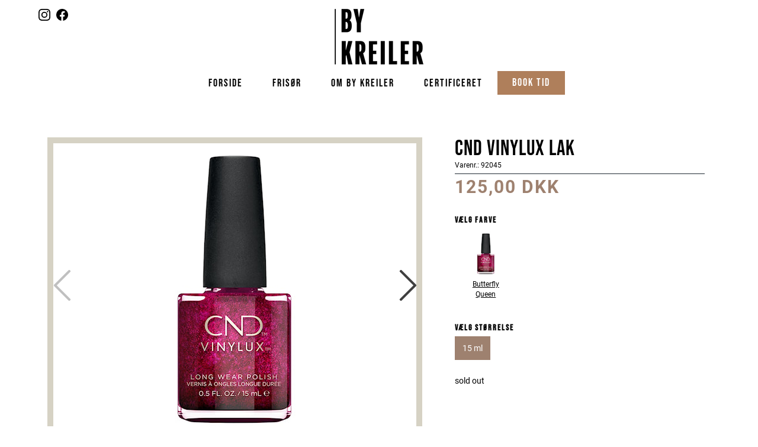

--- FILE ---
content_type: text/html; charset=utf-8
request_url: https://www.bykreiler.dk/da/produkt/cnd-208
body_size: 8331
content:
<!DOCTYPE html>

<html lang="da" translate="no" area="">
<head>
    <meta charset="UTF-8">
    <meta http-equiv="X-UA-Compatible" content="IE=edge" />
    <meta name="viewport" content="width=device-width, initial-scale=1">
    <meta name="generator" content="EasyCMS by easyday.com">
    <meta name="publisher">
    <!--
                              _
                             | |
      ___  __ _ ___ _   _  __| | __ _ _   _   ___ ___  _ __ ___
     / _ \/ _` / __| | | |/ _` |/ _` | | | | / __/ _ \| '_ ` _ \
    |  __/ (_| \__ \ |_| | (_| | (_| | |_| || (_| (_) | | | | | |
     \___|\__,_|___/\__, |\__,_|\__,_|\__, (_)___\___/|_| |_| |_|
                     __/ |             __/ |
                    |___/             |___/

                        www.easyday.com

    -->
        



    
        <link rel="shortcut icon" href="/content/1838070.png?w=256" type="image/x-icon" />
    <link href="/Content/Bundles/571/style_abovefold.min.css?v=63873144267" rel="stylesheet">
    	<link href="/Content/Bundles/571/style.min.css?v=63873144267" rel="preload" as="style" onload="this.onload = null; this.rel = 'stylesheet'"><noscript><link rel="stylesheet" href="/Content/Bundles/571/style.min.css?v=63873144267"></noscript>

    
    
    <script type="text/javascript" src="/content/translations/571/da_20231122132138-413.js?v=63873144267" defer></script>
    <!--[if lt IE 9]>
        <script src="///cdn.easyday.com/scripts/plugins/html5shiv-3.7.3/dist/html5shiv.min.js"></script>
        <script src="///cdn.easyday.com/scripts/plugins/respond-1.4.2/dest/respond.min.js"></script>
    <![endif]-->
    <!-- Google Search Console -->
<meta name="google-site-verification" content="mIoImMh-cEd9TLS7xYH1NqwmlHi2HWIxTUggRW5Jwdg" />
<!-- End Google Search Console -->
<!-- Google Tag Manager -->

<script data-cookieconsent="statistics">(function(w,d,s,l,i){w[l]=w[l]||[];w[l].push({'gtm.start':

new Date().getTime(),event:'gtm.js'});var f=d.getElementsByTagName(s)[0],

j=d.createElement(s),dl=l!='dataLayer'?'&l='+l:'';j.async=true;j.src=

'https://www.googletagmanager.com/gtm.js?id='+i+dl;f.parentNode.insertBefore(j,f);

})(window,document,'script','dataLayer','GTM-WSBRC5P');</script>

<!-- End Google Tag Manager -->

<!-- Google Tag Manager (noscript) -->

<noscript><iframe src=https://www.googletagmanager.com/ns.html?id=GTM-WSBRC5P

height="0" width="0" style="display:none;visibility:hidden"></iframe></noscript>

<!-- End Google Tag Manager (noscript) -->
<!-- Meta Pixel Code -->
<script data-cookieconsent="marketing">
!function(f,b,e,v,n,t,s)
{if(f.fbq)return;n=f.fbq=function(){n.callMethod?
n.callMethod.apply(n,arguments):n.queue.push(arguments)};
if(!f._fbq)f._fbq=n;n.push=n;n.loaded=!0;n.version='2.0';
n.queue=[];t=b.createElement(e);t.async=!0;
t.src=v;s=b.getElementsByTagName(e)[0];
s.parentNode.insertBefore(t,s)}(window, document,'script',
'https://connect.facebook.net/en_US/fbevents.js');
fbq('init', '728971715236819');
fbq('track', 'PageView');
</script>
<noscript><img height="1" width="1" style="display:none"
src="https://www.facebook.com/tr?id=728971715236819&ev=PageView&noscript=1"
/></noscript>
<!-- End Meta Pixel Code -->



    
</head>


<body class="parent" >
    
    














<div id="header" class="child affix">

    <div class="container">

        <div class="header-branding">

            <div class="header-social">
                <ul>
                    <li>
                        <a href="https://www.instagram.com/bykreiler" title="By Kreiler Instagram" target="_blank">
                            <svg xmlns="http://www.w3.org/2000/svg" width="20" height="20" fill="currentColor" class="bi bi-instagram" viewBox="0 0 16 16">
                                <path d="M8 0C5.829 0 5.556.01 4.703.048 3.85.088 3.269.222 2.76.42a3.917 3.917 0 0 0-1.417.923A3.927 3.927 0 0 0 .42 2.76C.222 3.268.087 3.85.048 4.7.01 5.555 0 5.827 0 8.001c0 2.172.01 2.444.048 3.297.04.852.174 1.433.372 1.942.205.526.478.972.923 1.417.444.445.89.719 1.416.923.51.198 1.09.333 1.942.372C5.555 15.99 5.827 16 8 16s2.444-.01 3.298-.048c.851-.04 1.434-.174 1.943-.372a3.916 3.916 0 0 0 1.416-.923c.445-.445.718-.891.923-1.417.197-.509.332-1.09.372-1.942C15.99 10.445 16 10.173 16 8s-.01-2.445-.048-3.299c-.04-.851-.175-1.433-.372-1.941a3.926 3.926 0 0 0-.923-1.417A3.911 3.911 0 0 0 13.24.42c-.51-.198-1.092-.333-1.943-.372C10.443.01 10.172 0 7.998 0h.003zm-.717 1.442h.718c2.136 0 2.389.007 3.232.046.78.035 1.204.166 1.486.275.373.145.64.319.92.599.28.28.453.546.598.92.11.281.24.705.275 1.485.039.843.047 1.096.047 3.231s-.008 2.389-.047 3.232c-.035.78-.166 1.203-.275 1.485a2.47 2.47 0 0 1-.599.919c-.28.28-.546.453-.92.598-.28.11-.704.24-1.485.276-.843.038-1.096.047-3.232.047s-2.39-.009-3.233-.047c-.78-.036-1.203-.166-1.485-.276a2.478 2.478 0 0 1-.92-.598 2.48 2.48 0 0 1-.6-.92c-.109-.281-.24-.705-.275-1.485-.038-.843-.046-1.096-.046-3.233 0-2.136.008-2.388.046-3.231.036-.78.166-1.204.276-1.486.145-.373.319-.64.599-.92.28-.28.546-.453.92-.598.282-.11.705-.24 1.485-.276.738-.034 1.024-.044 2.515-.045v.002zm4.988 1.328a.96.96 0 1 0 0 1.92.96.96 0 0 0 0-1.92zm-4.27 1.122a4.109 4.109 0 1 0 0 8.217 4.109 4.109 0 0 0 0-8.217zm0 1.441a2.667 2.667 0 1 1 0 5.334 2.667 2.667 0 0 1 0-5.334z" />
                            </svg>
                        </a>
                    </li>
                    <li>
                        <a href="https://www.facebook.com/bykreiler" title="By Kreiler Facebook" target="_blank">
                            <svg xmlns="http://www.w3.org/2000/svg" width="20" height="20" fill="currentColor" class="bi bi-facebook" viewBox="0 0 16 16">
                                <path d="M16 8.049c0-4.446-3.582-8.05-8-8.05C3.58 0-.002 3.603-.002 8.05c0 4.017 2.926 7.347 6.75 7.951v-5.625h-2.03V8.05H6.75V6.275c0-2.017 1.195-3.131 3.022-3.131.876 0 1.791.157 1.791.157v1.98h-1.009c-.993 0-1.303.621-1.303 1.258v1.51h2.218l-.354 2.326H9.25V16c3.824-.604 6.75-3.934 6.75-7.951z" />
                            </svg>
                        </a>
                    </li>
                </ul>
            </div>

            <div class="header-main-logo">
                <a href="/da" name="ByKreiler Webshop 2020">
                    <img src="/Content/Images/Design_571/logo-new.png?maxwidth=150" class="img-responsive" alt="ByKreiler Webshop 2020" aria-label="logo">
                </a>
            </div>

        </div>

        
            <div class="collapse navbar-collapse" id="bs-example-navbar-collapse-1">
                <ul class="nav navbar-nav navbar-nav-menus col-xs-12 header-menu">
                    

        <li class=""><a class="link-21417" href="/" >FORSIDE</a></li>
        <li class=""><a class="link-21216" href="/da/frisoer" >FRIS&#216;R</a></li>
        <li class=""><a class="link-21217" href="/da/om-by-kreiler" >OM BY KREILER</a></li>
        <li class=""><a class="link-21218" href="/da/certificeret" >CERTIFICERET</a></li>

                    <li class="book"><a href="https://by-kreiler.planway.com/" title="Book tid" target="_blank">Book tid</a></li>
                </ul>
                <!--Colapse navigation Link end-->
            </div><!-- /.navbar-collapse -->

    </div>

</div>

    <main id="mainContainer">







<section class="content" id="product-view">
    



<div class="container-fluid breadcrumb-wrapper-full" style="padding: 0;">
    <div class="container breadcrumb-wrapper">
        <div class="row">
            <div class="col-xs-12">
                <div class="box-wrapper">
                    <div class="row">
                            <div class="col-xs-12 col-sm-10 breadcrums_list">
                            </div>

                    </div>
                </div>
            </div>
        </div>
    </div>
</div>

    

    <div class="productItem">
        <div class="container">
            <div class="row">
                
                <div class="col-xs-12 col-sm-12 col-lg-7 small-div-padding hidden-lg">
                    <div class="productBoxContainer productBasket">
                        <div class="productNameItem">
                            <h1>CND Vinylux Lak</h1>
                        </div>

                        <div class="product-number">
                            Varenr.: 92045
                        </div>

                        <hr class="product-seperation-info" />

                        <div class="col-xs-12 price-seperator">
                                <h2 class="product-item-price flex">
                                    

                                    <span itemprop="price">125,00 DKK</span>
                                    <!--Discount end-->

                                </h2>
                        </div>
                    </div>
                </div>
                

                <div class="col-xs-12 col-sm-12 col-lg-7 small-div-padding">
                    <div class="productBoxContainer productCarousel">
                        <div class="slider-container">




                                <div class="slider">
                                            <div class="item">
                                                <a href="https://ms4.easyday.com/media/1361866/92045_1.jpg?w=1086" data-fancybox="images" class="" rel="gallery_close-up">
                                                    <img src="https://ms4.easyday.com/media/1361866/92045_1.jpg?w=500&amp;h=500&amp;scale=both" class="img-responsive" alt="">
                                                </a>
                                            </div>
                                            <div class="item">
                                                <a href="https://ms1.easyday.com/media/1361867/92045_2.jpg?w=1086" data-fancybox="images" class="" rel="gallery_close-up">
                                                    <img src="https://ms1.easyday.com/media/1361867/92045_2.jpg?w=500&amp;h=500&amp;scale=both" class="img-responsive" alt="">
                                                </a>
                                            </div>
                                </div>



                                <div class="controllers">
                                        <div class="item">
                                            <img src="/Content/1361866.jpg?w=100&h=100&scale=both" class="img-responsive" alt="92045_1">
                                        </div>
                                        <div class="item">
                                            <img src="/Content/1361867.jpg?w=100&h=100&scale=both" class="img-responsive" alt="92045_2">
                                        </div>
                                </div>

                            <!--Discount start-->
                            <!--Discount end-->


                        </div>



                            <div class="product-short-info">
                                <p><h1>CND VINYLUX</h1>
<div class="description">
<p><strong>CND VINYLUX&trade; er en prisvindende neglelak der holder i op til 7 dage, n&aring;r du bruger VINYLUX&trade; Weekly Top Coat.</strong></p>
<p><strong>UV-/LED-lampe beh&oslash;ves ikke, da laksystemet h&aelig;rder i normalt dagslys,</strong></p>
<p><strong>og fjernes nemt p&aring; 1 minut med acetonebaseret neglelaksfjerner.</strong></p>
<p><strong>CND VINYLUX&trade; er et 2-trinssystem, da Base Coat er indbygget i lakken.</strong></p>
<p>&nbsp;</p>
<ul>
<li><strong>Langtidsholdbar polish:&nbsp;Smuk og keramisk forseglet polish med et st&aelig;rkt hold, der ikke skaller, og som er let at p&aring;f&oslash;re og fjerne uden brug af lampe.&nbsp;</strong></li>
<li><strong>2-trinssystem:&nbsp;Farve med indbygget Base Coat. P&aring;f&oslash;r altid sammen med Top Coat.&nbsp;</strong></li>
<li><strong>Gel-like shine:&nbsp;Smukt Gel-Like high shine takket v&aelig;re avanceret fotoinitiator-teknologi.&nbsp;</strong></li>
<li><strong>8&frac12; minuts t&oslash;rretid:&nbsp;T&oslash;rrer naturligt til et fejlfrit finish p&aring; bare 8,5 minutter.&nbsp;</strong></li>
<li><strong>St&aelig;rkere naturnegle:&nbsp;Indbygget complex med E-vitamin, jojobaolie og styrkende keratin sikrer st&aelig;rke, fleksible og sunde negle.</strong></li>
</ul>
</div></p>
                            </div>


                    </div>

                </div>

                <div class="col-xs-12 col-sm-12 col-lg-5 small-div-padding">
                    <div class="productBoxContainer productBasket">
                        <div class="productNameItem hidden-xs hidden-sm hidden-md">
                            <h1 class="margin-top-0">CND Vinylux Lak</h1>
                        </div>

                        <div class="product-number hidden-xs hidden-sm hidden-md">
                            Varenr.: 92045
                        </div>

                        <hr class="product-seperation-info hidden-xs hidden-sm hidden-md" />

                        <div class="col-xs-12 price-seperator hidden-xs hidden-sm hidden-md">
                                <h2 class="product-item-price">
                                    

                                    <span itemprop="price">125,00 DKK</span>
                                    <!--Discount end-->

                                </h2>
                        </div>




<script>
    function SelectedColor(obj) {
        var attr = $(obj).data("color-attribute");
        var name = $("#" + attr).data("selected-color");
        $("#" + attr).text(name);
    }
    function PreviewColor(obj) {
        var attr = $(obj).data("color-attribute");
        var name = $(obj).data("color-name");
        $("#" + attr).text(name);
    }
</script>

<div class="color-picker-div color-picker-box ">
    <div class="col-xs-12 selectHeadline">
        <h5>V&#230;lg farve</h5>

    </div>

                    <a href="/da/produkt/92045"
                       class="col-xs-6 col-sm-4 col-lg-3 relative imageColor active">
                        <img src="https://ms3.bykreiler.dk/media/1361866/92045_1.jpg?quality=95&amp;w=100&amp;h=100&amp;scale=canvas" class="center-block img-responsive" alt="Butterfly Queen">
                        <span class="box-height">
                            <span class="product-smal-desc">Butterfly Queen</span>
                        </span>
                    </a>

        </div>


<script>
    function SelectedOptionAtrr(obj) {
        var attr = $(obj).data("color-attribute");
        var name = $("#" + attr).data("selected-color");
        $("#" + attr).text(name);
    }
    function PreviewOptionAtrr(obj) {
        var attr = $(obj).data("color-attribute");
        var name = $(obj).data("color-name");
        $("#" + attr).text(name);
    }
</script>

    <div class="col-xs-12 selectHeadline button-type-headline typ-id-425"><h5>V&#230;lg st&#248;rrelse</h5></div>

<div class="producut-item-choose-model button-type typ-id-425">


                        <a href="/da/produkt/92045">
                            <button type="button" class="btn btn__chooseModel Size active">15 ml</button>
                        </a>
</div>


                            <div class="addToBasket">
                                <div class="fav-comp-stock">

                                    <div class="compare"></div>
                                    <!--Out of stock - red - class="stock out-of-stock" | Low in stock - yellow - class="stock low-in-stock" | In stock - green - class="stock" -->
                                                <div class="stock out-of-stock">
                                                    <i class="stock-icon"></i><span class="stock-text"> sold out</span>
                                                </div>

                                </div>
                            </div>


                    </div>
                    
                    <div class="productCarousel">
                        <div class="col-xs-12 product-info-guide hidden-lg">
                                <div class="item-desc">
                                    <div class="filter-items">
                                        <div class="filter-box" style="display: block;">
                                            <h4>
                                                <a href="#315" data-toggle="collapse" aria-expanded="true" aria-controls="315" class="artist-list-headline">
                                                    Produkt beskrivelse
                                                    <p class="arrow-type"></p>
                                                </a>
                                            </h4>
                                            <div class="collapse in" id="315" aria-expanded="true" style="">
                                                <p>&lt;h1&gt;CND VINYLUX&lt;/h1&gt;
&lt;div class=&quot;description&quot;&gt;
&lt;p&gt;&lt;strong&gt;CND VINYLUX&amp;trade; er en prisvindende neglelak der holder i op til 7 dage, n&amp;aring;r du bruger VINYLUX&amp;trade; Weekly Top Coat.&lt;/strong&gt;&lt;/p&gt;
&lt;p&gt;&lt;strong&gt;UV-/LED-lampe beh&amp;oslash;ves ikke, da laksystemet h&amp;aelig;rder i normalt dagslys,&lt;/strong&gt;&lt;/p&gt;
&lt;p&gt;&lt;strong&gt;og fjernes nemt p&amp;aring; 1 minut med acetonebaseret neglelaksfjerner.&lt;/strong&gt;&lt;/p&gt;
&lt;p&gt;&lt;strong&gt;CND VINYLUX&amp;trade; er et 2-trinssystem, da Base Coat er indbygget i lakken.&lt;/strong&gt;&lt;/p&gt;
&lt;p&gt;&amp;nbsp;&lt;/p&gt;
&lt;ul&gt;
&lt;li&gt;&lt;strong&gt;Langtidsholdbar polish:&amp;nbsp;Smuk og keramisk forseglet polish med et st&amp;aelig;rkt hold, der ikke skaller, og som er let at p&amp;aring;f&amp;oslash;re og fjerne uden brug af lampe.&amp;nbsp;&lt;/strong&gt;&lt;/li&gt;
&lt;li&gt;&lt;strong&gt;2-trinssystem:&amp;nbsp;Farve med indbygget Base Coat. P&amp;aring;f&amp;oslash;r altid sammen med Top Coat.&amp;nbsp;&lt;/strong&gt;&lt;/li&gt;
&lt;li&gt;&lt;strong&gt;Gel-like shine:&amp;nbsp;Smukt Gel-Like high shine takket v&amp;aelig;re avanceret fotoinitiator-teknologi.&amp;nbsp;&lt;/strong&gt;&lt;/li&gt;
&lt;li&gt;&lt;strong&gt;8&amp;frac12; minuts t&amp;oslash;rretid:&amp;nbsp;T&amp;oslash;rrer naturligt til et fejlfrit finish p&amp;aring; bare 8,5 minutter.&amp;nbsp;&lt;/strong&gt;&lt;/li&gt;
&lt;li&gt;&lt;strong&gt;St&amp;aelig;rkere naturnegle:&amp;nbsp;Indbygget complex med E-vitamin, jojobaolie og styrkende keratin sikrer st&amp;aelig;rke, fleksible og sunde negle.&lt;/strong&gt;&lt;/li&gt;
&lt;/ul&gt;
&lt;/div&gt;</p>
                                            </div>
                                        </div>
                                    </div>
                                </div>


                        </div>
                    </div>
                    
                </div>

                
            </div>
        </div>
    </div>
    <!--Alert box start-->
    <div id="dialog-confirm" title="Please choose a variant">
        <p><i class="fa fa-info-circle"></i><span>Please choose variant</span></p>
    </div>
    <!--Alert box end-->
    
</section>
        
        
        

        
        
        
        
        
        
        
        
        
    </main>






<div class="footer" id="footer">




<div id='' class=' full-width-title container-fluid' style=' '>
<div class="row"><div class=" col-xs-12 " style="" id=""><h2>KUNDERNE SIGER OM BY KREILER:</h2></div></div></div>
<div id='' class=' testimonials container-fluid' style='background-image: url(https://ms2.bykreiler.dk/media/1872658/_Y4A9588.JPG?quality=95&w=1920&format=webp); background-size:cover; background-repeat: no-repeat; '>
<div class="row"><div class=" col-xs-12 col-md-2 " style="" id=""></div><div class=" col-xs-12 col-md-8 " style="" id="">
<div class="accordion">
    <div class="acc-alt acc-vertical-right">
        <div class="col-xs-4 col-xs-push-8">
            <!-- required for floating -->
            <!-- Nav tabs -->
            <ul class="nav nav-tabs tabs-left">
                    <li class="active">
                        <a href="#tab1543" data-toggle="tab">
                            <span>Mirela</span>
                        </a>
                    </li>
                    <li class="">
                        <a href="#tab1544" data-toggle="tab">
                            <span>Helle</span>
                        </a>
                    </li>
                    <li class="">
                        <a href="#tab1545" data-toggle="tab">
                            <span>Lotte</span>
                        </a>
                    </li>
                    <li class="">
                        <a href="#tab1546" data-toggle="tab">
                            <span>Charlotte</span>
                        </a>
                    </li>
                    <li class="">
                        <a href="#tab1547" data-toggle="tab">
                            <span>Steffen</span>
                        </a>
                    </li>
            </ul>
        </div>

        <div class="col-xs-8 col-xs-pull-4 tab-heighs">
            <!-- Tab panes -->
            <div class="tab-content">
                        <div class="tab-pane active" id="tab1543">
                            
                            <p>
                                <p>Tusinde tak for l&aelig;kkert h&aring;r og flotte bryn, s&oslash;de Rikke! Du kan dit kram og er altid dygtig til at vejlede, n&aring;r jeg skal v&aelig;lge h&aring;rprodukter.</p>
<p><em><strong>- Mirela</strong></em></p>
                            </p>
                        </div>
                        <div class="tab-pane " id="tab1544">
                            
                            <p>
                                <p>To b&oslash;rneb&oslash;rn skulle klippes. De blev hurtigt trygge, og der var dejlig kaffe til mormor.</p>
<p><em><strong>- Helle</strong></em></p>
                            </p>
                        </div>
                        <div class="tab-pane " id="tab1545">
                            
                            <p>
                                <p>Havde en rigtig god oplevelse og Rikke var god til at fort&aelig;lle om hvad hun gjorde og hvorfor.</p>
<p><em><strong>- Lotte</strong></em></p>
                            </p>
                        </div>
                        <div class="tab-pane " id="tab1546">
                            
                            <p>
                                <p>Jeg k&oslash;rer ret langt for at blive fork&aelig;let hos By Kreiler, men det er det hele v&aelig;rd! N&aring;r f&oslash;rst man finder en fris&oslash;r s&aring; kompetent, s&aring; er man kunde for livet!</p>
<p><em><strong>- Charlotte</strong></em></p>
                            </p>
                        </div>
                        <div class="tab-pane " id="tab1547">
                            
                            <p>
                                <p>Super oplevelse i den sk&oslash;nneste salon, Jeanette er en yderst kompetent fris&oslash;r, hun kan sit h&aring;ndv&aelig;rk til UG By Kreiler f&aring;r mine varmeste anbefalinger</p>
<p><em><strong>- Steffen</strong></em></p>
                            </p>
                        </div>

            </div>
        </div>
        <div class="clearfix"></div>
    </div>
</div>
</div></div>  </div>
<div id='' class=' full-width-title container-fluid' style=' '>
<div class="row"><div class=" col-xs-12 " style="" id=""><h2>HER FINDER DU OS:</h2></div></div></div>
<div id='' class=' map-container container' style=' '>
<div class="row"><div class=" col-xs-12 address-home" style="" id=""><h4 style="text-align: center;">Hovangsvej 6, 9500 Hobro</h4></div><div class=" col-xs-12 col-md-6 map-img" style="" id=""><div class='row  default'>
   <div class='col-xs-12 col-sm-12 col-md-12  '>
<div class='media-item'>
     <div class='media-item-img'>
<picture><source data-srcset="https://ms4.easyday.com/media/1868855/_Y4A9745.JPG?w=160&format=webp 160w,https://ms4.easyday.com/media/1868855/_Y4A9745.JPG?w=320&format=webp 320w,https://ms4.easyday.com/media/1868855/_Y4A9745.JPG?w=480&format=webp 480w,https://ms4.easyday.com/media/1868855/_Y4A9745.JPG?w=640&format=webp 640w,https://ms4.easyday.com/media/1868855/_Y4A9745.JPG?w=800&format=webp 800w,https://ms4.easyday.com/media/1868855/_Y4A9745.JPG?w=960&format=webp 960w,https://ms4.easyday.com/media/1868855/_Y4A9745.JPG?w=1120&format=webp 1120w,https://ms4.easyday.com/media/1868855/_Y4A9745.JPG?w=1280&format=webp 1280w,https://ms4.easyday.com/media/1868855/_Y4A9745.JPG?w=1440&format=webp 1440w,https://ms4.easyday.com/media/1868855/_Y4A9745.JPG?w=1600&format=webp 1600w,https://ms4.easyday.com/media/1868855/_Y4A9745.JPG?w=1760&format=webp 1760w,https://ms4.easyday.com/media/1868855/_Y4A9745.JPG?w=1920&format=webp 1920w,https://ms4.easyday.com/media/1868855/_Y4A9745.JPG?w=2080&format=webp 2080w,https://ms4.easyday.com/media/1868855/_Y4A9745.JPG?w=2560&format=webp 2560w,https://ms4.easyday.com/media/1868855/_Y4A9745.JPG?w=3440&format=webp 3440w,https://ms4.easyday.com/media/1868855/_Y4A9745.JPG?w=3840&format=webp 3840w" type="image/webp"  /><source data-srcset="https://ms4.easyday.com/media/1868855/_Y4A9745.JPG?w=160&format=png 160w,https://ms4.easyday.com/media/1868855/_Y4A9745.JPG?w=320&format=png 320w,https://ms4.easyday.com/media/1868855/_Y4A9745.JPG?w=480&format=png 480w,https://ms4.easyday.com/media/1868855/_Y4A9745.JPG?w=640&format=png 640w,https://ms4.easyday.com/media/1868855/_Y4A9745.JPG?w=800&format=png 800w,https://ms4.easyday.com/media/1868855/_Y4A9745.JPG?w=960&format=png 960w,https://ms4.easyday.com/media/1868855/_Y4A9745.JPG?w=1120&format=png 1120w,https://ms4.easyday.com/media/1868855/_Y4A9745.JPG?w=1280&format=png 1280w,https://ms4.easyday.com/media/1868855/_Y4A9745.JPG?w=1440&format=png 1440w,https://ms4.easyday.com/media/1868855/_Y4A9745.JPG?w=1600&format=png 1600w,https://ms4.easyday.com/media/1868855/_Y4A9745.JPG?w=1760&format=png 1760w,https://ms4.easyday.com/media/1868855/_Y4A9745.JPG?w=1920&format=png 1920w,https://ms4.easyday.com/media/1868855/_Y4A9745.JPG?w=2080&format=png 2080w,https://ms4.easyday.com/media/1868855/_Y4A9745.JPG?w=2560&format=png 2560w,https://ms4.easyday.com/media/1868855/_Y4A9745.JPG?w=3440&format=png 3440w,https://ms4.easyday.com/media/1868855/_Y4A9745.JPG?w=3840&format=png 3840w" type="image/png"  /><source data-srcset="https://ms4.easyday.com/media/1868855/_Y4A9745.JPG?w=160&format=jpeg 160w,https://ms4.easyday.com/media/1868855/_Y4A9745.JPG?w=320&format=jpeg 320w,https://ms4.easyday.com/media/1868855/_Y4A9745.JPG?w=480&format=jpeg 480w,https://ms4.easyday.com/media/1868855/_Y4A9745.JPG?w=640&format=jpeg 640w,https://ms4.easyday.com/media/1868855/_Y4A9745.JPG?w=800&format=jpeg 800w,https://ms4.easyday.com/media/1868855/_Y4A9745.JPG?w=960&format=jpeg 960w,https://ms4.easyday.com/media/1868855/_Y4A9745.JPG?w=1120&format=jpeg 1120w,https://ms4.easyday.com/media/1868855/_Y4A9745.JPG?w=1280&format=jpeg 1280w,https://ms4.easyday.com/media/1868855/_Y4A9745.JPG?w=1440&format=jpeg 1440w,https://ms4.easyday.com/media/1868855/_Y4A9745.JPG?w=1600&format=jpeg 1600w,https://ms4.easyday.com/media/1868855/_Y4A9745.JPG?w=1760&format=jpeg 1760w,https://ms4.easyday.com/media/1868855/_Y4A9745.JPG?w=1920&format=jpeg 1920w,https://ms4.easyday.com/media/1868855/_Y4A9745.JPG?w=2080&format=jpeg 2080w,https://ms4.easyday.com/media/1868855/_Y4A9745.JPG?w=2560&format=jpeg 2560w,https://ms4.easyday.com/media/1868855/_Y4A9745.JPG?w=3440&format=jpeg 3440w,https://ms4.easyday.com/media/1868855/_Y4A9745.JPG?w=3840&format=jpeg 3840w" type="image/jpeg"  /><img  width='8192' height='5464' data-sizes='auto'
                         class='lazyload'
                         alt='' /></picture>
      </div>
             <div class='text-wrapper'>
             </div>
</div>
   </div>
</div>
</div><div class=" col-xs-12 col-md-6 " style="" id=""><div class="gmap"><iframe style="border: 0px; width: 669px; height: 502px;" src="https://www.google.com/maps/embed?pb=!1m14!1m8!1m3!1d8775.129764711055!2d9.788218!3d56.6436065!3m2!1i1024!2i768!4f13.1!3m3!1m2!1s0x0%3A0x1fc5532493d099d8!2sBY%20KREILER!5e0!3m2!1sda!2sde!4v1667210021234!5m2!1sda!2sde" width="579" height="434" allowfullscreen="allowfullscreen" loading="lazy"></iframe></div></div></div></div>
<div id='' class=' container' style=' margin-top: 40px; border-top: 1px solid #ededed;;'>
<div class="row"><div class=" col-xs-12 col-md-3 " style="" id=""><h4>OM BY KREILER</h4>
<p>Smukt beliggende i hjertet af Hobro finder du <br />BY KREILER. Her bydes du velkommen i rolige <br />og luksuri&oslash;se omgivelser med tid til en verden <br />af velv&aelig;re og selvfork&aelig;lelse.</p></div><div class=" col-xs-12 col-md-3 " style="" id=""><h4>&Aring;BNINGSTIDER</h4>
<p>Mandag: 08.00 - 17.00<br />Tirsdag:&nbsp; 09.00 - 20.00<br />Onsdag:&nbsp; 08.00 - 17.00<br />Torsdag: 12.00 - 20.00<br />Fredag:&nbsp; &nbsp;07.00 -16.00</p>
<p>&nbsp;</p></div><div class=" col-xs-12 col-md-3 " style="" id=""><h4 style="text-align: left;">F&Oslash;LG OS:</h4>
<p style="text-align: left;"><a title="INSTAGRAM" href="https://instagram.com/bykreiler" target="_blank" rel="noopener">INSTAGRAM</a></p>
<p style="text-align: left;"><a title="FACEBOOK" href="https://www.facebook.com/bykreiler" target="_blank" rel="noopener">FACEBOOK</a></p></div><div class=" col-xs-12 col-md-3 " style="" id=""><h4>KONTAKT OS:</h4>
<h4><img class="img-responsive lazyload lazypreload" src="/content/1845754.png?maxWidth=800" alt="" width="128" height="80" /></h4>
<h4>Tlf: 81 73 30 88</h4>
<p>Mail: <a title="Email" href="/cdn-cgi/l/email-protection#254f40444b40515140654e57404c4940570b464a48"><span class="__cf_email__" data-cfemail="741d1a121b34160d1f06111d1811065a101f">[email&#160;protected]</span></a></p>
<p>CVR: 42987891</p></div></div></div>

            <div class="container-fluid payment-footer">
                <div class="container">
                    <div class="">
                        <div class="lower-footer">
                            <div class="col-xs-12 col-sm-6">
                                <div class="copyright">©2026 www.bykreiler.dk, made with <a rel="noreferrer noopener" target="_blank" href="https://www.easyday.com/da/easycms">easycms</a> by <a rel="noreferrer noopener" target="_blank" href="https://www.easyday.com">easyday</a></div>
                            </div>
                            <div class="payment-methods">
                                <div class="col-xs-12 col-sm-6 pull-righ">
                                    <div class="payment-methods__nets-visa"></div>
                                    <div class="payment-methods__visaelectron"></div>
                                    <div class="payment-methods__nets-jcb"></div>
                                    <div class="payment-methods__nets-mastercard"></div>
                                    <div class="payment-methods__nets-maestro"></div>
                                </div>
                            </div>
                        </div>
                    </div>
                </div>
            </div>
</div>


    <div class="scrollToTop" onclick="scrollToTop()"></div>


            


<div id="BasketMobileConfirmation">
    <div class="overlay"></div>
    <div class="box">
        <h3>Dine varer er tilf&#248;jet i kurven</h3>
        
        
        <div class="check_mark">
            <div class="sa-icon sa-success animate">
                <span class="sa-line sa-tip animateSuccessTip"></span>
                <span class="sa-line sa-long animateSuccessLong"></span>
                <div class="sa-placeholder"></div>
                <div class="sa-fix"></div>
            </div>
        </div>

        
        <div class="warning mark-red">
            <span class="warning-text">You are ordering more than we have in stock. The quantity have been adjusted</span>
            <span class="warning-description"></span>
        </div>

        <button onclick="window.location.href='/da/basket'" class="btn btn-lg btn-block btn-popup-to-basket">G&#229; til indk&#248;bskurv</button>
        <button onclick="basket.hideBasketMobileConfirmation();" class="btn btn-lg btn-block" id="BasketMobileContinueShopping">Shop videre</button>
    </div>
</div>
    <script data-cfasync="false" src="/cdn-cgi/scripts/5c5dd728/cloudflare-static/email-decode.min.js"></script><script  type="text/javascript" src="/Content/Bundles/primary.min.js?v=63873144267"></script>

    <script defer type="text/javascript" src="/Content/Bundles/571/script.min.js?v=63873144267"></script>

    




    



    
    
<script defer src="https://static.cloudflareinsights.com/beacon.min.js/vcd15cbe7772f49c399c6a5babf22c1241717689176015" integrity="sha512-ZpsOmlRQV6y907TI0dKBHq9Md29nnaEIPlkf84rnaERnq6zvWvPUqr2ft8M1aS28oN72PdrCzSjY4U6VaAw1EQ==" data-cf-beacon='{"version":"2024.11.0","token":"89ec5fdecd3248e2a778049753bb7d08","r":1,"server_timing":{"name":{"cfCacheStatus":true,"cfEdge":true,"cfExtPri":true,"cfL4":true,"cfOrigin":true,"cfSpeedBrain":true},"location_startswith":null}}' crossorigin="anonymous"></script>
</body>
</html>

--- FILE ---
content_type: text/css
request_url: https://www.bykreiler.dk/Content/Bundles/571/style.min.css?v=63873144267
body_size: 218936
content:
@charset "UTF-8";
/*!
 * Bootstrap v3.4.1 (https://getbootstrap.com/)
 * Copyright 2011-2019 Twitter, Inc.
 * Licensed under MIT (https://github.com/twbs/bootstrap/blob/master/LICENSE)
 */
/*! normalize.css v3.0.3 | MIT License | github.com/necolas/normalize.css */
html{font-family:sans-serif;-ms-text-size-adjust:100%;-webkit-text-size-adjust:100%}body{margin:0}article,aside,details,figcaption,figure,footer,header,hgroup,main,menu,nav,section,summary{display:block}audio,canvas,progress,video{display:inline-block;vertical-align:baseline}audio:not([controls]){display:none;height:0}[hidden],template{display:none}a{background-color:transparent}a:active,a:hover{outline:0}abbr[title]{border-bottom:0;text-decoration:underline;text-decoration:underline dotted}b,strong{font-weight:bold}dfn{font-style:italic}h1{font-size:2em;margin:.67em 0}mark{background:#ff0;color:#000}small{font-size:80%}sub,sup{font-size:75%;line-height:0;position:relative;vertical-align:baseline}sup{top:-.5em}sub{bottom:-.25em}img{border:0}svg:not(:root){overflow:hidden}figure{margin:1em 40px}hr{box-sizing:content-box;height:0}pre{overflow:auto}code,kbd,pre,samp{font-family:monospace,monospace;font-size:1em}button,input,optgroup,select,textarea{color:inherit;font:inherit;margin:0}button{overflow:visible}button,select{text-transform:none}button,html input[type=button],input[type=reset],input[type=submit]{-webkit-appearance:button;cursor:pointer}button[disabled],html input[disabled]{cursor:default}button::-moz-focus-inner,input::-moz-focus-inner{border:0;padding:0}input{line-height:normal}input[type=checkbox],input[type=radio]{box-sizing:border-box;padding:0}input[type=number]::-webkit-inner-spin-button,input[type=number]::-webkit-outer-spin-button{height:auto}input[type=search]{-webkit-appearance:textfield;box-sizing:content-box}input[type=search]::-webkit-search-cancel-button,input[type=search]::-webkit-search-decoration{-webkit-appearance:none}fieldset{border:1px solid #c0c0c0;margin:0 2px;padding:.35em .625em .75em}legend{border:0;padding:0}textarea{overflow:auto}optgroup{font-weight:bold}table{border-collapse:collapse;border-spacing:0}td,th{padding:0}*{-webkit-box-sizing:border-box;-moz-box-sizing:border-box;box-sizing:border-box}*:before,*:after{-webkit-box-sizing:border-box;-moz-box-sizing:border-box;box-sizing:border-box}html{font-size:10px;-webkit-tap-highlight-color:rgba(0,0,0,0)}body{font-family:"Helvetica Neue",Helvetica,Arial,sans-serif;font-size:14px;line-height:1.428571429;color:#333;background-color:#fff}input,button,select,textarea{font-family:inherit;font-size:inherit;line-height:inherit}a{color:#337ab7;text-decoration:none}a:hover,a:focus{color:#23527c;text-decoration:underline}a:focus{outline:5px auto -webkit-focus-ring-color;outline-offset:-2px}figure{margin:0}img{vertical-align:middle}.img-responsive{display:block;max-width:100%;height:auto}.img-rounded{border-radius:6px}.img-thumbnail{padding:4px;line-height:1.428571429;background-color:#fff;border:1px solid #ddd;border-radius:4px;-webkit-transition:all .2s ease-in-out;-o-transition:all .2s ease-in-out;transition:all .2s ease-in-out;display:inline-block;max-width:100%;height:auto}.img-circle{border-radius:50%}hr{margin-top:20px;margin-bottom:20px;border:0;border-top:1px solid #eee}.sr-only{position:absolute;width:1px;height:1px;padding:0;margin:-1px;overflow:hidden;clip:rect(0,0,0,0);border:0}.sr-only-focusable:active,.sr-only-focusable:focus{position:static;width:auto;height:auto;margin:0;overflow:visible;clip:auto}[role=button]{cursor:pointer}h1,h2,h3,h4,h5,h6,.h1,.h2,.h3,.h4,.h5,.h6{font-family:inherit;font-weight:500;line-height:1.1;color:inherit}h1 small,h1 .small,h2 small,h2 .small,h3 small,h3 .small,h4 small,h4 .small,h5 small,h5 .small,h6 small,h6 .small,.h1 small,.h1 .small,.h2 small,.h2 .small,.h3 small,.h3 .small,.h4 small,.h4 .small,.h5 small,.h5 .small,.h6 small,.h6 .small{font-weight:400;line-height:1;color:#777}h1,.h1,h2,.h2,h3,.h3{margin-top:20px;margin-bottom:10px}h1 small,h1 .small,.h1 small,.h1 .small,h2 small,h2 .small,.h2 small,.h2 .small,h3 small,h3 .small,.h3 small,.h3 .small{font-size:65%}h4,.h4,h5,.h5,h6,.h6{margin-top:10px;margin-bottom:10px}h4 small,h4 .small,.h4 small,.h4 .small,h5 small,h5 .small,.h5 small,.h5 .small,h6 small,h6 .small,.h6 small,.h6 .small{font-size:75%}h1,.h1{font-size:36px}h2,.h2{font-size:30px}h3,.h3{font-size:24px}h4,.h4{font-size:18px}h5,.h5{font-size:14px}h6,.h6{font-size:12px}p{margin:0 0 10px}.lead{margin-bottom:20px;font-size:16px;font-weight:300;line-height:1.4}@media(min-width:768px){.lead{font-size:21px}}small,.small{font-size:85%}mark,.mark{padding:.2em;background-color:#fcf8e3}.text-left{text-align:left}.text-right{text-align:right}.text-center{text-align:center}.text-justify{text-align:justify}.text-nowrap{white-space:nowrap}.text-lowercase{text-transform:lowercase}.text-uppercase,.initialism{text-transform:uppercase}.text-capitalize{text-transform:capitalize}.text-muted{color:#777}.text-primary{color:#337ab7}a.text-primary:hover,a.text-primary:focus{color:#286090}.text-success{color:#3c763d}a.text-success:hover,a.text-success:focus{color:#2b542c}.text-info{color:#31708f}a.text-info:hover,a.text-info:focus{color:#245269}.text-warning{color:#8a6d3b}a.text-warning:hover,a.text-warning:focus{color:#66512c}.text-danger{color:#a94442}a.text-danger:hover,a.text-danger:focus{color:#843534}.bg-primary{color:#fff}.bg-primary{background-color:#337ab7}a.bg-primary:hover,a.bg-primary:focus{background-color:#286090}.bg-success{background-color:#dff0d8}a.bg-success:hover,a.bg-success:focus{background-color:#c1e2b3}.bg-info{background-color:#d9edf7}a.bg-info:hover,a.bg-info:focus{background-color:#afd9ee}.bg-warning{background-color:#fcf8e3}a.bg-warning:hover,a.bg-warning:focus{background-color:#f7ecb5}.bg-danger{background-color:#f2dede}a.bg-danger:hover,a.bg-danger:focus{background-color:#e4b9b9}.page-header{padding-bottom:9px;margin:40px 0 20px;border-bottom:1px solid #eee}ul,ol{margin-top:0;margin-bottom:10px}ul ul,ul ol,ol ul,ol ol{margin-bottom:0}.list-unstyled{padding-left:0;list-style:none}.list-inline{padding-left:0;list-style:none;margin-left:-5px}.list-inline>li{display:inline-block;padding-right:5px;padding-left:5px}dl{margin-top:0;margin-bottom:20px}dt,dd{line-height:1.428571429}dt{font-weight:700}dd{margin-left:0}.dl-horizontal dd:before,.dl-horizontal dd:after{display:table;content:" "}.dl-horizontal dd:after{clear:both}@media(min-width:768px){.dl-horizontal dt{float:left;width:160px;clear:left;text-align:right;overflow:hidden;text-overflow:ellipsis;white-space:nowrap}.dl-horizontal dd{margin-left:180px}}abbr[title],abbr[data-original-title]{cursor:help}.initialism{font-size:90%}blockquote{padding:10px 20px;margin:0 0 20px;font-size:17.5px;border-left:5px solid #eee}blockquote p:last-child,blockquote ul:last-child,blockquote ol:last-child{margin-bottom:0}blockquote footer,blockquote small,blockquote .small{display:block;font-size:80%;line-height:1.428571429;color:#777}blockquote footer:before,blockquote small:before,blockquote .small:before{content:"— "}.blockquote-reverse,blockquote.pull-right{padding-right:15px;padding-left:0;text-align:right;border-right:5px solid #eee;border-left:0}.blockquote-reverse footer:before,.blockquote-reverse small:before,.blockquote-reverse .small:before,blockquote.pull-right footer:before,blockquote.pull-right small:before,blockquote.pull-right .small:before{content:""}.blockquote-reverse footer:after,.blockquote-reverse small:after,.blockquote-reverse .small:after,blockquote.pull-right footer:after,blockquote.pull-right small:after,blockquote.pull-right .small:after{content:" —"}address{margin-bottom:20px;font-style:normal;line-height:1.428571429}code,kbd,pre,samp{font-family:Menlo,Monaco,Consolas,"Courier New",monospace}code{padding:2px 4px;font-size:90%;color:#c7254e;background-color:#f9f2f4;border-radius:4px}kbd{padding:2px 4px;font-size:90%;color:#fff;background-color:#333;border-radius:3px;box-shadow:inset 0 -1px 0 rgba(0,0,0,.25)}kbd kbd{padding:0;font-size:100%;font-weight:700;box-shadow:none}pre{display:block;padding:9.5px;margin:0 0 10px;font-size:13px;line-height:1.428571429;color:#333;word-break:break-all;word-wrap:break-word;background-color:#f5f5f5;border:1px solid #ccc;border-radius:4px}pre code{padding:0;font-size:inherit;color:inherit;white-space:pre-wrap;background-color:transparent;border-radius:0}.pre-scrollable{max-height:340px;overflow-y:scroll}.container{padding-right:15px;padding-left:15px;margin-right:auto;margin-left:auto}.container:before,.container:after{display:table;content:" "}.container:after{clear:both}@media(min-width:768px){.container{width:750px}}@media(min-width:992px){.container{width:970px}}@media(min-width:1200px){.container{width:1170px}}.container-fluid{padding-right:15px;padding-left:15px;margin-right:auto;margin-left:auto}.container-fluid:before,.container-fluid:after{display:table;content:" "}.container-fluid:after{clear:both}.row{margin-right:-15px;margin-left:-15px}.row:before,.row:after{display:table;content:" "}.row:after{clear:both}.row-no-gutters{margin-right:0;margin-left:0}.row-no-gutters [class*=col-]{padding-right:0;padding-left:0}.col-xs-1,.col-sm-1,.col-md-1,.col-lg-1,.col-xs-2,.col-sm-2,.col-md-2,.col-lg-2,.col-xs-3,.col-sm-3,.col-md-3,.col-lg-3,.col-xs-4,.col-sm-4,.col-md-4,.col-lg-4,.col-xs-5,.col-sm-5,.col-md-5,.col-lg-5,.col-xs-6,.col-sm-6,.col-md-6,.col-lg-6,.col-xs-7,.col-sm-7,.col-md-7,.col-lg-7,.col-xs-8,.col-sm-8,.col-md-8,.col-lg-8,.col-xs-9,.col-sm-9,.col-md-9,.col-lg-9,.col-xs-10,.col-sm-10,.col-md-10,.col-lg-10,.col-xs-11,.col-sm-11,.col-md-11,.col-lg-11,.col-xs-12,.col-sm-12,.col-md-12,.col-lg-12{position:relative;min-height:1px;padding-right:15px;padding-left:15px}.col-xs-1,.col-xs-2,.col-xs-3,.col-xs-4,.col-xs-5,.col-xs-6,.col-xs-7,.col-xs-8,.col-xs-9,.col-xs-10,.col-xs-11,.col-xs-12{float:left}.col-xs-1{width:8.3333333333%}.col-xs-2{width:16.6666666667%}.col-xs-3{width:25%}.col-xs-4{width:33.3333333333%}.col-xs-5{width:41.6666666667%}.col-xs-6{width:50%}.col-xs-7{width:58.3333333333%}.col-xs-8{width:66.6666666667%}.col-xs-9{width:75%}.col-xs-10{width:83.3333333333%}.col-xs-11{width:91.6666666667%}.col-xs-12{width:100%}.col-xs-pull-0{right:auto}.col-xs-pull-1{right:8.3333333333%}.col-xs-pull-2{right:16.6666666667%}.col-xs-pull-3{right:25%}.col-xs-pull-4{right:33.3333333333%}.col-xs-pull-5{right:41.6666666667%}.col-xs-pull-6{right:50%}.col-xs-pull-7{right:58.3333333333%}.col-xs-pull-8{right:66.6666666667%}.col-xs-pull-9{right:75%}.col-xs-pull-10{right:83.3333333333%}.col-xs-pull-11{right:91.6666666667%}.col-xs-pull-12{right:100%}.col-xs-push-0{left:auto}.col-xs-push-1{left:8.3333333333%}.col-xs-push-2{left:16.6666666667%}.col-xs-push-3{left:25%}.col-xs-push-4{left:33.3333333333%}.col-xs-push-5{left:41.6666666667%}.col-xs-push-6{left:50%}.col-xs-push-7{left:58.3333333333%}.col-xs-push-8{left:66.6666666667%}.col-xs-push-9{left:75%}.col-xs-push-10{left:83.3333333333%}.col-xs-push-11{left:91.6666666667%}.col-xs-push-12{left:100%}.col-xs-offset-0{margin-left:0%}.col-xs-offset-1{margin-left:8.3333333333%}.col-xs-offset-2{margin-left:16.6666666667%}.col-xs-offset-3{margin-left:25%}.col-xs-offset-4{margin-left:33.3333333333%}.col-xs-offset-5{margin-left:41.6666666667%}.col-xs-offset-6{margin-left:50%}.col-xs-offset-7{margin-left:58.3333333333%}.col-xs-offset-8{margin-left:66.6666666667%}.col-xs-offset-9{margin-left:75%}.col-xs-offset-10{margin-left:83.3333333333%}.col-xs-offset-11{margin-left:91.6666666667%}.col-xs-offset-12{margin-left:100%}@media(min-width:768px){.col-sm-1,.col-sm-2,.col-sm-3,.col-sm-4,.col-sm-5,.col-sm-6,.col-sm-7,.col-sm-8,.col-sm-9,.col-sm-10,.col-sm-11,.col-sm-12{float:left}.col-sm-1{width:8.3333333333%}.col-sm-2{width:16.6666666667%}.col-sm-3{width:25%}.col-sm-4{width:33.3333333333%}.col-sm-5{width:41.6666666667%}.col-sm-6{width:50%}.col-sm-7{width:58.3333333333%}.col-sm-8{width:66.6666666667%}.col-sm-9{width:75%}.col-sm-10{width:83.3333333333%}.col-sm-11{width:91.6666666667%}.col-sm-12{width:100%}.col-sm-pull-0{right:auto}.col-sm-pull-1{right:8.3333333333%}.col-sm-pull-2{right:16.6666666667%}.col-sm-pull-3{right:25%}.col-sm-pull-4{right:33.3333333333%}.col-sm-pull-5{right:41.6666666667%}.col-sm-pull-6{right:50%}.col-sm-pull-7{right:58.3333333333%}.col-sm-pull-8{right:66.6666666667%}.col-sm-pull-9{right:75%}.col-sm-pull-10{right:83.3333333333%}.col-sm-pull-11{right:91.6666666667%}.col-sm-pull-12{right:100%}.col-sm-push-0{left:auto}.col-sm-push-1{left:8.3333333333%}.col-sm-push-2{left:16.6666666667%}.col-sm-push-3{left:25%}.col-sm-push-4{left:33.3333333333%}.col-sm-push-5{left:41.6666666667%}.col-sm-push-6{left:50%}.col-sm-push-7{left:58.3333333333%}.col-sm-push-8{left:66.6666666667%}.col-sm-push-9{left:75%}.col-sm-push-10{left:83.3333333333%}.col-sm-push-11{left:91.6666666667%}.col-sm-push-12{left:100%}.col-sm-offset-0{margin-left:0%}.col-sm-offset-1{margin-left:8.3333333333%}.col-sm-offset-2{margin-left:16.6666666667%}.col-sm-offset-3{margin-left:25%}.col-sm-offset-4{margin-left:33.3333333333%}.col-sm-offset-5{margin-left:41.6666666667%}.col-sm-offset-6{margin-left:50%}.col-sm-offset-7{margin-left:58.3333333333%}.col-sm-offset-8{margin-left:66.6666666667%}.col-sm-offset-9{margin-left:75%}.col-sm-offset-10{margin-left:83.3333333333%}.col-sm-offset-11{margin-left:91.6666666667%}.col-sm-offset-12{margin-left:100%}}@media(min-width:992px){.col-md-1,.col-md-2,.col-md-3,.col-md-4,.col-md-5,.col-md-6,.col-md-7,.col-md-8,.col-md-9,.col-md-10,.col-md-11,.col-md-12{float:left}.col-md-1{width:8.3333333333%}.col-md-2{width:16.6666666667%}.col-md-3{width:25%}.col-md-4{width:33.3333333333%}.col-md-5{width:41.6666666667%}.col-md-6{width:50%}.col-md-7{width:58.3333333333%}.col-md-8{width:66.6666666667%}.col-md-9{width:75%}.col-md-10{width:83.3333333333%}.col-md-11{width:91.6666666667%}.col-md-12{width:100%}.col-md-pull-0{right:auto}.col-md-pull-1{right:8.3333333333%}.col-md-pull-2{right:16.6666666667%}.col-md-pull-3{right:25%}.col-md-pull-4{right:33.3333333333%}.col-md-pull-5{right:41.6666666667%}.col-md-pull-6{right:50%}.col-md-pull-7{right:58.3333333333%}.col-md-pull-8{right:66.6666666667%}.col-md-pull-9{right:75%}.col-md-pull-10{right:83.3333333333%}.col-md-pull-11{right:91.6666666667%}.col-md-pull-12{right:100%}.col-md-push-0{left:auto}.col-md-push-1{left:8.3333333333%}.col-md-push-2{left:16.6666666667%}.col-md-push-3{left:25%}.col-md-push-4{left:33.3333333333%}.col-md-push-5{left:41.6666666667%}.col-md-push-6{left:50%}.col-md-push-7{left:58.3333333333%}.col-md-push-8{left:66.6666666667%}.col-md-push-9{left:75%}.col-md-push-10{left:83.3333333333%}.col-md-push-11{left:91.6666666667%}.col-md-push-12{left:100%}.col-md-offset-0{margin-left:0%}.col-md-offset-1{margin-left:8.3333333333%}.col-md-offset-2{margin-left:16.6666666667%}.col-md-offset-3{margin-left:25%}.col-md-offset-4{margin-left:33.3333333333%}.col-md-offset-5{margin-left:41.6666666667%}.col-md-offset-6{margin-left:50%}.col-md-offset-7{margin-left:58.3333333333%}.col-md-offset-8{margin-left:66.6666666667%}.col-md-offset-9{margin-left:75%}.col-md-offset-10{margin-left:83.3333333333%}.col-md-offset-11{margin-left:91.6666666667%}.col-md-offset-12{margin-left:100%}}@media(min-width:1200px){.col-lg-1,.col-lg-2,.col-lg-3,.col-lg-4,.col-lg-5,.col-lg-6,.col-lg-7,.col-lg-8,.col-lg-9,.col-lg-10,.col-lg-11,.col-lg-12{float:left}.col-lg-1{width:8.3333333333%}.col-lg-2{width:16.6666666667%}.col-lg-3{width:25%}.col-lg-4{width:33.3333333333%}.col-lg-5{width:41.6666666667%}.col-lg-6{width:50%}.col-lg-7{width:58.3333333333%}.col-lg-8{width:66.6666666667%}.col-lg-9{width:75%}.col-lg-10{width:83.3333333333%}.col-lg-11{width:91.6666666667%}.col-lg-12{width:100%}.col-lg-pull-0{right:auto}.col-lg-pull-1{right:8.3333333333%}.col-lg-pull-2{right:16.6666666667%}.col-lg-pull-3{right:25%}.col-lg-pull-4{right:33.3333333333%}.col-lg-pull-5{right:41.6666666667%}.col-lg-pull-6{right:50%}.col-lg-pull-7{right:58.3333333333%}.col-lg-pull-8{right:66.6666666667%}.col-lg-pull-9{right:75%}.col-lg-pull-10{right:83.3333333333%}.col-lg-pull-11{right:91.6666666667%}.col-lg-pull-12{right:100%}.col-lg-push-0{left:auto}.col-lg-push-1{left:8.3333333333%}.col-lg-push-2{left:16.6666666667%}.col-lg-push-3{left:25%}.col-lg-push-4{left:33.3333333333%}.col-lg-push-5{left:41.6666666667%}.col-lg-push-6{left:50%}.col-lg-push-7{left:58.3333333333%}.col-lg-push-8{left:66.6666666667%}.col-lg-push-9{left:75%}.col-lg-push-10{left:83.3333333333%}.col-lg-push-11{left:91.6666666667%}.col-lg-push-12{left:100%}.col-lg-offset-0{margin-left:0%}.col-lg-offset-1{margin-left:8.3333333333%}.col-lg-offset-2{margin-left:16.6666666667%}.col-lg-offset-3{margin-left:25%}.col-lg-offset-4{margin-left:33.3333333333%}.col-lg-offset-5{margin-left:41.6666666667%}.col-lg-offset-6{margin-left:50%}.col-lg-offset-7{margin-left:58.3333333333%}.col-lg-offset-8{margin-left:66.6666666667%}.col-lg-offset-9{margin-left:75%}.col-lg-offset-10{margin-left:83.3333333333%}.col-lg-offset-11{margin-left:91.6666666667%}.col-lg-offset-12{margin-left:100%}}table{background-color:transparent}table col[class*=col-]{position:static;display:table-column;float:none}table td[class*=col-],table th[class*=col-]{position:static;display:table-cell;float:none}caption{padding-top:8px;padding-bottom:8px;color:#777;text-align:left}th{text-align:left}.table{width:100%;max-width:100%;margin-bottom:20px}.table>thead>tr>th,.table>thead>tr>td,.table>tbody>tr>th,.table>tbody>tr>td,.table>tfoot>tr>th,.table>tfoot>tr>td{padding:8px;line-height:1.428571429;vertical-align:top;border-top:1px solid #ddd}.table>thead>tr>th{vertical-align:bottom;border-bottom:2px solid #ddd}.table>caption+thead>tr:first-child>th,.table>caption+thead>tr:first-child>td,.table>colgroup+thead>tr:first-child>th,.table>colgroup+thead>tr:first-child>td,.table>thead:first-child>tr:first-child>th,.table>thead:first-child>tr:first-child>td{border-top:0}.table>tbody+tbody{border-top:2px solid #ddd}.table .table{background-color:#fff}.table-condensed>thead>tr>th,.table-condensed>thead>tr>td,.table-condensed>tbody>tr>th,.table-condensed>tbody>tr>td,.table-condensed>tfoot>tr>th,.table-condensed>tfoot>tr>td{padding:5px}.table-bordered{border:1px solid #ddd}.table-bordered>thead>tr>th,.table-bordered>thead>tr>td,.table-bordered>tbody>tr>th,.table-bordered>tbody>tr>td,.table-bordered>tfoot>tr>th,.table-bordered>tfoot>tr>td{border:1px solid #ddd}.table-bordered>thead>tr>th,.table-bordered>thead>tr>td{border-bottom-width:2px}.table-striped>tbody>tr:nth-of-type(odd){background-color:#f9f9f9}.table-hover>tbody>tr:hover{background-color:#f5f5f5}.table>thead>tr>td.active,.table>thead>tr>th.active,.table>thead>tr.active>td,.table>thead>tr.active>th,.table>tbody>tr>td.active,.table>tbody>tr>th.active,.table>tbody>tr.active>td,.table>tbody>tr.active>th,.table>tfoot>tr>td.active,.table>tfoot>tr>th.active,.table>tfoot>tr.active>td,.table>tfoot>tr.active>th{background-color:#f5f5f5}.table-hover>tbody>tr>td.active:hover,.table-hover>tbody>tr>th.active:hover,.table-hover>tbody>tr.active:hover>td,.table-hover>tbody>tr:hover>.active,.table-hover>tbody>tr.active:hover>th{background-color:#e8e8e8}.table>thead>tr>td.success,.table>thead>tr>th.success,.table>thead>tr.success>td,.table>thead>tr.success>th,.table>tbody>tr>td.success,.table>tbody>tr>th.success,.table>tbody>tr.success>td,.table>tbody>tr.success>th,.table>tfoot>tr>td.success,.table>tfoot>tr>th.success,.table>tfoot>tr.success>td,.table>tfoot>tr.success>th{background-color:#dff0d8}.table-hover>tbody>tr>td.success:hover,.table-hover>tbody>tr>th.success:hover,.table-hover>tbody>tr.success:hover>td,.table-hover>tbody>tr:hover>.success,.table-hover>tbody>tr.success:hover>th{background-color:#d0e9c6}.table>thead>tr>td.info,.table>thead>tr>th.info,.table>thead>tr.info>td,.table>thead>tr.info>th,.table>tbody>tr>td.info,.table>tbody>tr>th.info,.table>tbody>tr.info>td,.table>tbody>tr.info>th,.table>tfoot>tr>td.info,.table>tfoot>tr>th.info,.table>tfoot>tr.info>td,.table>tfoot>tr.info>th{background-color:#d9edf7}.table-hover>tbody>tr>td.info:hover,.table-hover>tbody>tr>th.info:hover,.table-hover>tbody>tr.info:hover>td,.table-hover>tbody>tr:hover>.info,.table-hover>tbody>tr.info:hover>th{background-color:#c4e3f3}.table>thead>tr>td.warning,.table>thead>tr>th.warning,.table>thead>tr.warning>td,.table>thead>tr.warning>th,.table>tbody>tr>td.warning,.table>tbody>tr>th.warning,.table>tbody>tr.warning>td,.table>tbody>tr.warning>th,.table>tfoot>tr>td.warning,.table>tfoot>tr>th.warning,.table>tfoot>tr.warning>td,.table>tfoot>tr.warning>th{background-color:#fcf8e3}.table-hover>tbody>tr>td.warning:hover,.table-hover>tbody>tr>th.warning:hover,.table-hover>tbody>tr.warning:hover>td,.table-hover>tbody>tr:hover>.warning,.table-hover>tbody>tr.warning:hover>th{background-color:#faf2cc}.table>thead>tr>td.danger,.table>thead>tr>th.danger,.table>thead>tr.danger>td,.table>thead>tr.danger>th,.table>tbody>tr>td.danger,.table>tbody>tr>th.danger,.table>tbody>tr.danger>td,.table>tbody>tr.danger>th,.table>tfoot>tr>td.danger,.table>tfoot>tr>th.danger,.table>tfoot>tr.danger>td,.table>tfoot>tr.danger>th{background-color:#f2dede}.table-hover>tbody>tr>td.danger:hover,.table-hover>tbody>tr>th.danger:hover,.table-hover>tbody>tr.danger:hover>td,.table-hover>tbody>tr:hover>.danger,.table-hover>tbody>tr.danger:hover>th{background-color:#ebcccc}.table-responsive{min-height:.01%;overflow-x:auto}@media screen and (max-width:767px){.table-responsive{width:100%;margin-bottom:15px;overflow-y:hidden;-ms-overflow-style:-ms-autohiding-scrollbar;border:1px solid #ddd}.table-responsive>.table{margin-bottom:0}.table-responsive>.table>thead>tr>th,.table-responsive>.table>thead>tr>td,.table-responsive>.table>tbody>tr>th,.table-responsive>.table>tbody>tr>td,.table-responsive>.table>tfoot>tr>th,.table-responsive>.table>tfoot>tr>td{white-space:nowrap}.table-responsive>.table-bordered{border:0}.table-responsive>.table-bordered>thead>tr>th:first-child,.table-responsive>.table-bordered>thead>tr>td:first-child,.table-responsive>.table-bordered>tbody>tr>th:first-child,.table-responsive>.table-bordered>tbody>tr>td:first-child,.table-responsive>.table-bordered>tfoot>tr>th:first-child,.table-responsive>.table-bordered>tfoot>tr>td:first-child{border-left:0}.table-responsive>.table-bordered>thead>tr>th:last-child,.table-responsive>.table-bordered>thead>tr>td:last-child,.table-responsive>.table-bordered>tbody>tr>th:last-child,.table-responsive>.table-bordered>tbody>tr>td:last-child,.table-responsive>.table-bordered>tfoot>tr>th:last-child,.table-responsive>.table-bordered>tfoot>tr>td:last-child{border-right:0}.table-responsive>.table-bordered>tbody>tr:last-child>th,.table-responsive>.table-bordered>tbody>tr:last-child>td,.table-responsive>.table-bordered>tfoot>tr:last-child>th,.table-responsive>.table-bordered>tfoot>tr:last-child>td{border-bottom:0}}fieldset{min-width:0;padding:0;margin:0;border:0}legend{display:block;width:100%;padding:0;margin-bottom:20px;font-size:21px;line-height:inherit;color:#333;border:0;border-bottom:1px solid #e5e5e5}label{display:inline-block;max-width:100%;margin-bottom:5px;font-weight:700}input[type=search]{-webkit-box-sizing:border-box;-moz-box-sizing:border-box;box-sizing:border-box;-webkit-appearance:none;appearance:none}input[type=radio],input[type=checkbox]{margin:4px 0 0;margin-top:1px \9;line-height:normal}input[type=radio][disabled],input[type=radio].disabled,fieldset[disabled] input[type=radio],input[type=checkbox][disabled],input[type=checkbox].disabled,fieldset[disabled] input[type=checkbox]{cursor:not-allowed}input[type=file]{display:block}input[type=range]{display:block;width:100%}select[multiple],select[size]{height:auto}input[type=file]:focus,input[type=radio]:focus,input[type=checkbox]:focus{outline:5px auto -webkit-focus-ring-color;outline-offset:-2px}output{display:block;padding-top:7px;font-size:14px;line-height:1.428571429;color:#555}.form-control{display:block;width:100%;height:34px;padding:6px 12px;font-size:14px;line-height:1.428571429;color:#555;background-color:#fff;background-image:none;border:1px solid #ccc;border-radius:4px;-webkit-box-shadow:inset 0 1px 1px rgba(0,0,0,.075);box-shadow:inset 0 1px 1px rgba(0,0,0,.075);-webkit-transition:border-color ease-in-out .15s,box-shadow ease-in-out .15s;-o-transition:border-color ease-in-out .15s,box-shadow ease-in-out .15s;transition:border-color ease-in-out .15s,box-shadow ease-in-out .15s}.form-control:focus{border-color:#66afe9;outline:0;-webkit-box-shadow:inset 0 1px 1px rgba(0,0,0,.075),0 0 8px rgba(102,175,233,.6);box-shadow:inset 0 1px 1px rgba(0,0,0,.075),0 0 8px rgba(102,175,233,.6)}.form-control::-moz-placeholder{color:#999;opacity:1}.form-control:-ms-input-placeholder{color:#999}.form-control::-webkit-input-placeholder{color:#999}.form-control::-ms-expand{background-color:transparent;border:0}.form-control[disabled],.form-control[readonly],fieldset[disabled] .form-control{background-color:#eee;opacity:1}.form-control[disabled],fieldset[disabled] .form-control{cursor:not-allowed}textarea.form-control{height:auto}@media screen and (-webkit-min-device-pixel-ratio:0){input[type=date].form-control,input[type=time].form-control,input[type=datetime-local].form-control,input[type=month].form-control{line-height:34px}input[type=date].input-sm,.input-group-sm>.input-group-btn>input[type=date].btn,.input-group-sm input[type=date],input[type=time].input-sm,.input-group-sm>.input-group-btn>input[type=time].btn,.input-group-sm input[type=time],input[type=datetime-local].input-sm,.input-group-sm>.input-group-btn>input[type=datetime-local].btn,.input-group-sm input[type=datetime-local],input[type=month].input-sm,.input-group-sm>.input-group-btn>input[type=month].btn,.input-group-sm input[type=month]{line-height:30px}input[type=date].input-lg,.input-group-lg>.input-group-btn>input[type=date].btn,.input-group-lg input[type=date],input[type=time].input-lg,.input-group-lg>.input-group-btn>input[type=time].btn,.input-group-lg input[type=time],input[type=datetime-local].input-lg,.input-group-lg>.input-group-btn>input[type=datetime-local].btn,.input-group-lg input[type=datetime-local],input[type=month].input-lg,.input-group-lg>.input-group-btn>input[type=month].btn,.input-group-lg input[type=month]{line-height:46px}}.form-group{margin-bottom:15px}.radio,.checkbox{position:relative;display:block;margin-top:10px;margin-bottom:10px}.radio.disabled label,fieldset[disabled] .radio label,.checkbox.disabled label,fieldset[disabled] .checkbox label{cursor:not-allowed}.radio label,.checkbox label{min-height:20px;padding-left:20px;margin-bottom:0;font-weight:400;cursor:pointer}.radio input[type=radio],.radio-inline input[type=radio],.checkbox input[type=checkbox],.checkbox-inline input[type=checkbox]{position:absolute;margin-top:4px \9;margin-left:-20px}.radio+.radio,.checkbox+.checkbox{margin-top:-5px}.radio-inline,.checkbox-inline{position:relative;display:inline-block;padding-left:20px;margin-bottom:0;font-weight:400;vertical-align:middle;cursor:pointer}.radio-inline.disabled,fieldset[disabled] .radio-inline,.checkbox-inline.disabled,fieldset[disabled] .checkbox-inline{cursor:not-allowed}.radio-inline+.radio-inline,.checkbox-inline+.checkbox-inline{margin-top:0;margin-left:10px}.form-control-static{min-height:34px;padding-top:7px;padding-bottom:7px;margin-bottom:0}.form-control-static.input-lg,.input-group-lg>.form-control-static.form-control,.input-group-lg>.form-control-static.input-group-addon,.input-group-lg>.input-group-btn>.form-control-static.btn,.form-control-static.input-sm,.input-group-sm>.form-control-static.form-control,.input-group-sm>.form-control-static.input-group-addon,.input-group-sm>.input-group-btn>.form-control-static.btn{padding-right:0;padding-left:0}.input-sm,.input-group-sm>.form-control,.input-group-sm>.input-group-addon,.input-group-sm>.input-group-btn>.btn{height:30px;padding:5px 10px;font-size:12px;line-height:1.5;border-radius:3px}select.input-sm,.input-group-sm>select.form-control,.input-group-sm>select.input-group-addon,.input-group-sm>.input-group-btn>select.btn{height:30px;line-height:30px}textarea.input-sm,.input-group-sm>textarea.form-control,.input-group-sm>textarea.input-group-addon,.input-group-sm>.input-group-btn>textarea.btn,select[multiple].input-sm,.input-group-sm>select[multiple].form-control,.input-group-sm>select[multiple].input-group-addon,.input-group-sm>.input-group-btn>select[multiple].btn{height:auto}.form-group-sm .form-control{height:30px;padding:5px 10px;font-size:12px;line-height:1.5;border-radius:3px}.form-group-sm select.form-control{height:30px;line-height:30px}.form-group-sm textarea.form-control,.form-group-sm select[multiple].form-control{height:auto}.form-group-sm .form-control-static{height:30px;min-height:32px;padding:6px 10px;font-size:12px;line-height:1.5}.input-lg,.input-group-lg>.form-control,.input-group-lg>.input-group-addon,.input-group-lg>.input-group-btn>.btn{height:46px;padding:10px 16px;font-size:18px;line-height:1.3333333;border-radius:6px}select.input-lg,.input-group-lg>select.form-control,.input-group-lg>select.input-group-addon,.input-group-lg>.input-group-btn>select.btn{height:46px;line-height:46px}textarea.input-lg,.input-group-lg>textarea.form-control,.input-group-lg>textarea.input-group-addon,.input-group-lg>.input-group-btn>textarea.btn,select[multiple].input-lg,.input-group-lg>select[multiple].form-control,.input-group-lg>select[multiple].input-group-addon,.input-group-lg>.input-group-btn>select[multiple].btn{height:auto}.form-group-lg .form-control{height:46px;padding:10px 16px;font-size:18px;line-height:1.3333333;border-radius:6px}.form-group-lg select.form-control{height:46px;line-height:46px}.form-group-lg textarea.form-control,.form-group-lg select[multiple].form-control{height:auto}.form-group-lg .form-control-static{height:46px;min-height:38px;padding:11px 16px;font-size:18px;line-height:1.3333333}.has-feedback{position:relative}.has-feedback .form-control{padding-right:42.5px}.form-control-feedback{position:absolute;top:0;right:0;z-index:2;display:block;width:34px;height:34px;line-height:34px;text-align:center;pointer-events:none}.input-lg+.form-control-feedback,.input-group-lg>.form-control+.form-control-feedback,.input-group-lg>.input-group-addon+.form-control-feedback,.input-group-lg>.input-group-btn>.btn+.form-control-feedback,.input-group-lg+.form-control-feedback,.form-group-lg .form-control+.form-control-feedback{width:46px;height:46px;line-height:46px}.input-sm+.form-control-feedback,.input-group-sm>.form-control+.form-control-feedback,.input-group-sm>.input-group-addon+.form-control-feedback,.input-group-sm>.input-group-btn>.btn+.form-control-feedback,.input-group-sm+.form-control-feedback,.form-group-sm .form-control+.form-control-feedback{width:30px;height:30px;line-height:30px}.has-success .help-block,.has-success .control-label,.has-success .radio,.has-success .checkbox,.has-success .radio-inline,.has-success .checkbox-inline,.has-success.radio label,.has-success.checkbox label,.has-success.radio-inline label,.has-success.checkbox-inline label{color:#3c763d}.has-success .form-control{border-color:#3c763d;-webkit-box-shadow:inset 0 1px 1px rgba(0,0,0,.075);box-shadow:inset 0 1px 1px rgba(0,0,0,.075)}.has-success .form-control:focus{border-color:#2b542c;-webkit-box-shadow:inset 0 1px 1px rgba(0,0,0,.075),0 0 6px #67b168;box-shadow:inset 0 1px 1px rgba(0,0,0,.075),0 0 6px #67b168}.has-success .input-group-addon{color:#3c763d;background-color:#dff0d8;border-color:#3c763d}.has-success .form-control-feedback{color:#3c763d}.has-warning .help-block,.has-warning .control-label,.has-warning .radio,.has-warning .checkbox,.has-warning .radio-inline,.has-warning .checkbox-inline,.has-warning.radio label,.has-warning.checkbox label,.has-warning.radio-inline label,.has-warning.checkbox-inline label{color:#8a6d3b}.has-warning .form-control{border-color:#8a6d3b;-webkit-box-shadow:inset 0 1px 1px rgba(0,0,0,.075);box-shadow:inset 0 1px 1px rgba(0,0,0,.075)}.has-warning .form-control:focus{border-color:#66512c;-webkit-box-shadow:inset 0 1px 1px rgba(0,0,0,.075),0 0 6px #c0a16b;box-shadow:inset 0 1px 1px rgba(0,0,0,.075),0 0 6px #c0a16b}.has-warning .input-group-addon{color:#8a6d3b;background-color:#fcf8e3;border-color:#8a6d3b}.has-warning .form-control-feedback{color:#8a6d3b}.has-error .help-block,.has-error .control-label,.has-error .radio,.has-error .checkbox,.has-error .radio-inline,.has-error .checkbox-inline,.has-error.radio label,.has-error.checkbox label,.has-error.radio-inline label,.has-error.checkbox-inline label{color:#a94442}.has-error .form-control{border-color:#a94442;-webkit-box-shadow:inset 0 1px 1px rgba(0,0,0,.075);box-shadow:inset 0 1px 1px rgba(0,0,0,.075)}.has-error .form-control:focus{border-color:#843534;-webkit-box-shadow:inset 0 1px 1px rgba(0,0,0,.075),0 0 6px #ce8483;box-shadow:inset 0 1px 1px rgba(0,0,0,.075),0 0 6px #ce8483}.has-error .input-group-addon{color:#a94442;background-color:#f2dede;border-color:#a94442}.has-error .form-control-feedback{color:#a94442}.has-feedback label~.form-control-feedback{top:25px}.has-feedback label.sr-only~.form-control-feedback{top:0}.help-block{display:block;margin-top:5px;margin-bottom:10px;color:#737373}@media(min-width:768px){.form-inline .form-group{display:inline-block;margin-bottom:0;vertical-align:middle}.form-inline .form-control{display:inline-block;width:auto;vertical-align:middle}.form-inline .form-control-static{display:inline-block}.form-inline .input-group{display:inline-table;vertical-align:middle}.form-inline .input-group .input-group-addon,.form-inline .input-group .input-group-btn,.form-inline .input-group .form-control{width:auto}.form-inline .input-group>.form-control{width:100%}.form-inline .control-label{margin-bottom:0;vertical-align:middle}.form-inline .radio,.form-inline .checkbox{display:inline-block;margin-top:0;margin-bottom:0;vertical-align:middle}.form-inline .radio label,.form-inline .checkbox label{padding-left:0}.form-inline .radio input[type=radio],.form-inline .checkbox input[type=checkbox]{position:relative;margin-left:0}.form-inline .has-feedback .form-control-feedback{top:0}}.form-horizontal .radio,.form-horizontal .checkbox,.form-horizontal .radio-inline,.form-horizontal .checkbox-inline{padding-top:7px;margin-top:0;margin-bottom:0}.form-horizontal .radio,.form-horizontal .checkbox{min-height:27px}.form-horizontal .form-group{margin-right:-15px;margin-left:-15px}.form-horizontal .form-group:before,.form-horizontal .form-group:after{display:table;content:" "}.form-horizontal .form-group:after{clear:both}@media(min-width:768px){.form-horizontal .control-label{padding-top:7px;margin-bottom:0;text-align:right}}.form-horizontal .has-feedback .form-control-feedback{right:15px}@media(min-width:768px){.form-horizontal .form-group-lg .control-label{padding-top:11px;font-size:18px}}@media(min-width:768px){.form-horizontal .form-group-sm .control-label{padding-top:6px;font-size:12px}}.btn{display:inline-block;margin-bottom:0;font-weight:normal;text-align:center;white-space:nowrap;vertical-align:middle;touch-action:manipulation;cursor:pointer;background-image:none;border:1px solid transparent;padding:6px 12px;font-size:14px;line-height:1.428571429;border-radius:4px;-webkit-user-select:none;-moz-user-select:none;-ms-user-select:none;user-select:none}.btn:focus,.btn.focus,.btn:active:focus,.btn:active.focus,.btn.active:focus,.btn.active.focus{outline:5px auto -webkit-focus-ring-color;outline-offset:-2px}.btn:hover,.btn:focus,.btn.focus{color:#333;text-decoration:none}.btn:active,.btn.active{background-image:none;outline:0;-webkit-box-shadow:inset 0 3px 5px rgba(0,0,0,.125);box-shadow:inset 0 3px 5px rgba(0,0,0,.125)}.btn.disabled,.btn[disabled],fieldset[disabled] .btn{cursor:not-allowed;filter:alpha(opacity=65);opacity:.65;-webkit-box-shadow:none;box-shadow:none}a.btn.disabled,fieldset[disabled] a.btn{pointer-events:none}.btn-default{color:#333;background-color:#fff;border-color:#ccc}.btn-default:focus,.btn-default.focus{color:#333;background-color:#e6e6e6;border-color:#8c8c8c}.btn-default:hover{color:#333;background-color:#e6e6e6;border-color:#adadad}.btn-default:active,.btn-default.active,.open>.btn-default.dropdown-toggle{color:#333;background-color:#e6e6e6;background-image:none;border-color:#adadad}.btn-default:active:hover,.btn-default:active:focus,.btn-default:active.focus,.btn-default.active:hover,.btn-default.active:focus,.btn-default.active.focus,.open>.btn-default.dropdown-toggle:hover,.open>.btn-default.dropdown-toggle:focus,.open>.btn-default.dropdown-toggle.focus{color:#333;background-color:#d4d4d4;border-color:#8c8c8c}.btn-default.disabled:hover,.btn-default.disabled:focus,.btn-default.disabled.focus,.btn-default[disabled]:hover,.btn-default[disabled]:focus,.btn-default[disabled].focus,fieldset[disabled] .btn-default:hover,fieldset[disabled] .btn-default:focus,fieldset[disabled] .btn-default.focus{background-color:#fff;border-color:#ccc}.btn-default .badge{color:#fff;background-color:#333}.btn-primary{color:#fff;background-color:#337ab7;border-color:#2e6da4}.btn-primary:focus,.btn-primary.focus{color:#fff;background-color:#286090;border-color:#122b40}.btn-primary:hover{color:#fff;background-color:#286090;border-color:#204d74}.btn-primary:active,.btn-primary.active,.open>.btn-primary.dropdown-toggle{color:#fff;background-color:#286090;background-image:none;border-color:#204d74}.btn-primary:active:hover,.btn-primary:active:focus,.btn-primary:active.focus,.btn-primary.active:hover,.btn-primary.active:focus,.btn-primary.active.focus,.open>.btn-primary.dropdown-toggle:hover,.open>.btn-primary.dropdown-toggle:focus,.open>.btn-primary.dropdown-toggle.focus{color:#fff;background-color:#204d74;border-color:#122b40}.btn-primary.disabled:hover,.btn-primary.disabled:focus,.btn-primary.disabled.focus,.btn-primary[disabled]:hover,.btn-primary[disabled]:focus,.btn-primary[disabled].focus,fieldset[disabled] .btn-primary:hover,fieldset[disabled] .btn-primary:focus,fieldset[disabled] .btn-primary.focus{background-color:#337ab7;border-color:#2e6da4}.btn-primary .badge{color:#337ab7;background-color:#fff}.btn-success{color:#fff;background-color:#5cb85c;border-color:#4cae4c}.btn-success:focus,.btn-success.focus{color:#fff;background-color:#449d44;border-color:#255625}.btn-success:hover{color:#fff;background-color:#449d44;border-color:#398439}.btn-success:active,.btn-success.active,.open>.btn-success.dropdown-toggle{color:#fff;background-color:#449d44;background-image:none;border-color:#398439}.btn-success:active:hover,.btn-success:active:focus,.btn-success:active.focus,.btn-success.active:hover,.btn-success.active:focus,.btn-success.active.focus,.open>.btn-success.dropdown-toggle:hover,.open>.btn-success.dropdown-toggle:focus,.open>.btn-success.dropdown-toggle.focus{color:#fff;background-color:#398439;border-color:#255625}.btn-success.disabled:hover,.btn-success.disabled:focus,.btn-success.disabled.focus,.btn-success[disabled]:hover,.btn-success[disabled]:focus,.btn-success[disabled].focus,fieldset[disabled] .btn-success:hover,fieldset[disabled] .btn-success:focus,fieldset[disabled] .btn-success.focus{background-color:#5cb85c;border-color:#4cae4c}.btn-success .badge{color:#5cb85c;background-color:#fff}.btn-info{color:#fff;background-color:#5bc0de;border-color:#46b8da}.btn-info:focus,.btn-info.focus{color:#fff;background-color:#31b0d5;border-color:#1b6d85}.btn-info:hover{color:#fff;background-color:#31b0d5;border-color:#269abc}.btn-info:active,.btn-info.active,.open>.btn-info.dropdown-toggle{color:#fff;background-color:#31b0d5;background-image:none;border-color:#269abc}.btn-info:active:hover,.btn-info:active:focus,.btn-info:active.focus,.btn-info.active:hover,.btn-info.active:focus,.btn-info.active.focus,.open>.btn-info.dropdown-toggle:hover,.open>.btn-info.dropdown-toggle:focus,.open>.btn-info.dropdown-toggle.focus{color:#fff;background-color:#269abc;border-color:#1b6d85}.btn-info.disabled:hover,.btn-info.disabled:focus,.btn-info.disabled.focus,.btn-info[disabled]:hover,.btn-info[disabled]:focus,.btn-info[disabled].focus,fieldset[disabled] .btn-info:hover,fieldset[disabled] .btn-info:focus,fieldset[disabled] .btn-info.focus{background-color:#5bc0de;border-color:#46b8da}.btn-info .badge{color:#5bc0de;background-color:#fff}.btn-warning{color:#fff;background-color:#f0ad4e;border-color:#eea236}.btn-warning:focus,.btn-warning.focus{color:#fff;background-color:#ec971f;border-color:#985f0d}.btn-warning:hover{color:#fff;background-color:#ec971f;border-color:#d58512}.btn-warning:active,.btn-warning.active,.open>.btn-warning.dropdown-toggle{color:#fff;background-color:#ec971f;background-image:none;border-color:#d58512}.btn-warning:active:hover,.btn-warning:active:focus,.btn-warning:active.focus,.btn-warning.active:hover,.btn-warning.active:focus,.btn-warning.active.focus,.open>.btn-warning.dropdown-toggle:hover,.open>.btn-warning.dropdown-toggle:focus,.open>.btn-warning.dropdown-toggle.focus{color:#fff;background-color:#d58512;border-color:#985f0d}.btn-warning.disabled:hover,.btn-warning.disabled:focus,.btn-warning.disabled.focus,.btn-warning[disabled]:hover,.btn-warning[disabled]:focus,.btn-warning[disabled].focus,fieldset[disabled] .btn-warning:hover,fieldset[disabled] .btn-warning:focus,fieldset[disabled] .btn-warning.focus{background-color:#f0ad4e;border-color:#eea236}.btn-warning .badge{color:#f0ad4e;background-color:#fff}.btn-danger{color:#fff;background-color:#d9534f;border-color:#d43f3a}.btn-danger:focus,.btn-danger.focus{color:#fff;background-color:#c9302c;border-color:#761c19}.btn-danger:hover{color:#fff;background-color:#c9302c;border-color:#ac2925}.btn-danger:active,.btn-danger.active,.open>.btn-danger.dropdown-toggle{color:#fff;background-color:#c9302c;background-image:none;border-color:#ac2925}.btn-danger:active:hover,.btn-danger:active:focus,.btn-danger:active.focus,.btn-danger.active:hover,.btn-danger.active:focus,.btn-danger.active.focus,.open>.btn-danger.dropdown-toggle:hover,.open>.btn-danger.dropdown-toggle:focus,.open>.btn-danger.dropdown-toggle.focus{color:#fff;background-color:#ac2925;border-color:#761c19}.btn-danger.disabled:hover,.btn-danger.disabled:focus,.btn-danger.disabled.focus,.btn-danger[disabled]:hover,.btn-danger[disabled]:focus,.btn-danger[disabled].focus,fieldset[disabled] .btn-danger:hover,fieldset[disabled] .btn-danger:focus,fieldset[disabled] .btn-danger.focus{background-color:#d9534f;border-color:#d43f3a}.btn-danger .badge{color:#d9534f;background-color:#fff}.btn-link{font-weight:400;color:#337ab7;border-radius:0}.btn-link,.btn-link:active,.btn-link.active,.btn-link[disabled],fieldset[disabled] .btn-link{background-color:transparent;-webkit-box-shadow:none;box-shadow:none}.btn-link,.btn-link:hover,.btn-link:focus,.btn-link:active{border-color:transparent}.btn-link:hover,.btn-link:focus{color:#23527c;text-decoration:underline;background-color:transparent}.btn-link[disabled]:hover,.btn-link[disabled]:focus,fieldset[disabled] .btn-link:hover,fieldset[disabled] .btn-link:focus{color:#777;text-decoration:none}.btn-lg,.btn-group-lg>.btn{padding:10px 16px;font-size:18px;line-height:1.3333333;border-radius:6px}.btn-sm,.btn-group-sm>.btn{padding:5px 10px;font-size:12px;line-height:1.5;border-radius:3px}.btn-xs,.btn-group-xs>.btn{padding:1px 5px;font-size:12px;line-height:1.5;border-radius:3px}.btn-block{display:block;width:100%}.btn-block+.btn-block{margin-top:5px}input[type=submit].btn-block,input[type=reset].btn-block,input[type=button].btn-block{width:100%}.fade{opacity:0;-webkit-transition:opacity .15s linear;-o-transition:opacity .15s linear;transition:opacity .15s linear}.fade.in{opacity:1}.collapse{display:none}.collapse.in{display:block}tr.collapse.in{display:table-row}tbody.collapse.in{display:table-row-group}.collapsing{position:relative;height:0;overflow:hidden;-webkit-transition-property:height,visibility;transition-property:height,visibility;-webkit-transition-duration:.35s;transition-duration:.35s;-webkit-transition-timing-function:ease;transition-timing-function:ease}.caret{display:inline-block;width:0;height:0;margin-left:2px;vertical-align:middle;border-top:4px dashed;border-top:4px solid \9;border-right:4px solid transparent;border-left:4px solid transparent}.dropup,.dropdown{position:relative}.dropdown-toggle:focus{outline:0}.dropdown-menu{position:absolute;top:100%;left:0;z-index:1000;display:none;float:left;min-width:160px;padding:5px 0;margin:2px 0 0;font-size:14px;text-align:left;list-style:none;background-color:#fff;background-clip:padding-box;border:1px solid #ccc;border:1px solid rgba(0,0,0,.15);border-radius:4px;-webkit-box-shadow:0 6px 12px rgba(0,0,0,.175);box-shadow:0 6px 12px rgba(0,0,0,.175)}.dropdown-menu.pull-right{right:0;left:auto}.dropdown-menu .divider{height:1px;margin:9px 0;overflow:hidden;background-color:#e5e5e5}.dropdown-menu>li>a{display:block;padding:3px 20px;clear:both;font-weight:400;line-height:1.428571429;color:#333;white-space:nowrap}.dropdown-menu>li>a:hover,.dropdown-menu>li>a:focus{color:#262626;text-decoration:none;background-color:#f5f5f5}.dropdown-menu>.active>a,.dropdown-menu>.active>a:hover,.dropdown-menu>.active>a:focus{color:#fff;text-decoration:none;background-color:#337ab7;outline:0}.dropdown-menu>.disabled>a,.dropdown-menu>.disabled>a:hover,.dropdown-menu>.disabled>a:focus{color:#777}.dropdown-menu>.disabled>a:hover,.dropdown-menu>.disabled>a:focus{text-decoration:none;cursor:not-allowed;background-color:transparent;background-image:none;filter:progid:DXImageTransform.Microsoft.gradient(enabled=false)}.open>.dropdown-menu{display:block}.open>a{outline:0}.dropdown-menu-right{right:0;left:auto}.dropdown-menu-left{right:auto;left:0}.dropdown-header{display:block;padding:3px 20px;font-size:12px;line-height:1.428571429;color:#777;white-space:nowrap}.dropdown-backdrop{position:fixed;top:0;right:0;bottom:0;left:0;z-index:990}.pull-right>.dropdown-menu{right:0;left:auto}.dropup .caret,.navbar-fixed-bottom .dropdown .caret{content:"";border-top:0;border-bottom:4px dashed;border-bottom:4px solid \9}.dropup .dropdown-menu,.navbar-fixed-bottom .dropdown .dropdown-menu{top:auto;bottom:100%;margin-bottom:2px}@media(min-width:768px){.navbar-right .dropdown-menu{right:0;left:auto}.navbar-right .dropdown-menu-left{left:0;right:auto}}.btn-group,.btn-group-vertical{position:relative;display:inline-block;vertical-align:middle}.btn-group>.btn,.btn-group-vertical>.btn{position:relative;float:left}.btn-group>.btn:hover,.btn-group>.btn:focus,.btn-group>.btn:active,.btn-group>.btn.active,.btn-group-vertical>.btn:hover,.btn-group-vertical>.btn:focus,.btn-group-vertical>.btn:active,.btn-group-vertical>.btn.active{z-index:2}.btn-group .btn+.btn,.btn-group .btn+.btn-group,.btn-group .btn-group+.btn,.btn-group .btn-group+.btn-group{margin-left:-1px}.btn-toolbar{margin-left:-5px}.btn-toolbar:before,.btn-toolbar:after{display:table;content:" "}.btn-toolbar:after{clear:both}.btn-toolbar .btn,.btn-toolbar .btn-group,.btn-toolbar .input-group{float:left}.btn-toolbar>.btn,.btn-toolbar>.btn-group,.btn-toolbar>.input-group{margin-left:5px}.btn-group>.btn:not(:first-child):not(:last-child):not(.dropdown-toggle){border-radius:0}.btn-group>.btn:first-child{margin-left:0}.btn-group>.btn:first-child:not(:last-child):not(.dropdown-toggle){border-top-right-radius:0;border-bottom-right-radius:0}.btn-group>.btn:last-child:not(:first-child),.btn-group>.dropdown-toggle:not(:first-child){border-top-left-radius:0;border-bottom-left-radius:0}.btn-group>.btn-group{float:left}.btn-group>.btn-group:not(:first-child):not(:last-child)>.btn{border-radius:0}.btn-group>.btn-group:first-child:not(:last-child)>.btn:last-child,.btn-group>.btn-group:first-child:not(:last-child)>.dropdown-toggle{border-top-right-radius:0;border-bottom-right-radius:0}.btn-group>.btn-group:last-child:not(:first-child)>.btn:first-child{border-top-left-radius:0;border-bottom-left-radius:0}.btn-group .dropdown-toggle:active,.btn-group.open .dropdown-toggle{outline:0}.btn-group>.btn+.dropdown-toggle{padding-right:8px;padding-left:8px}.btn-group>.btn-lg+.dropdown-toggle,.btn-group-lg.btn-group>.btn+.dropdown-toggle{padding-right:12px;padding-left:12px}.btn-group.open .dropdown-toggle{-webkit-box-shadow:inset 0 3px 5px rgba(0,0,0,.125);box-shadow:inset 0 3px 5px rgba(0,0,0,.125)}.btn-group.open .dropdown-toggle.btn-link{-webkit-box-shadow:none;box-shadow:none}.btn .caret{margin-left:0}.btn-lg .caret,.btn-group-lg>.btn .caret{border-width:5px 5px 0;border-bottom-width:0}.dropup .btn-lg .caret,.dropup .btn-group-lg>.btn .caret{border-width:0 5px 5px}.btn-group-vertical>.btn,.btn-group-vertical>.btn-group,.btn-group-vertical>.btn-group>.btn{display:block;float:none;width:100%;max-width:100%}.btn-group-vertical>.btn-group:before,.btn-group-vertical>.btn-group:after{display:table;content:" "}.btn-group-vertical>.btn-group:after{clear:both}.btn-group-vertical>.btn-group>.btn{float:none}.btn-group-vertical>.btn+.btn,.btn-group-vertical>.btn+.btn-group,.btn-group-vertical>.btn-group+.btn,.btn-group-vertical>.btn-group+.btn-group{margin-top:-1px;margin-left:0}.btn-group-vertical>.btn:not(:first-child):not(:last-child){border-radius:0}.btn-group-vertical>.btn:first-child:not(:last-child){border-top-left-radius:4px;border-top-right-radius:4px;border-bottom-right-radius:0;border-bottom-left-radius:0}.btn-group-vertical>.btn:last-child:not(:first-child){border-top-left-radius:0;border-top-right-radius:0;border-bottom-right-radius:4px;border-bottom-left-radius:4px}.btn-group-vertical>.btn-group:not(:first-child):not(:last-child)>.btn{border-radius:0}.btn-group-vertical>.btn-group:first-child:not(:last-child)>.btn:last-child,.btn-group-vertical>.btn-group:first-child:not(:last-child)>.dropdown-toggle{border-bottom-right-radius:0;border-bottom-left-radius:0}.btn-group-vertical>.btn-group:last-child:not(:first-child)>.btn:first-child{border-top-left-radius:0;border-top-right-radius:0}.btn-group-justified{display:table;width:100%;table-layout:fixed;border-collapse:separate}.btn-group-justified>.btn,.btn-group-justified>.btn-group{display:table-cell;float:none;width:1%}.btn-group-justified>.btn-group .btn{width:100%}.btn-group-justified>.btn-group .dropdown-menu{left:auto}[data-toggle=buttons]>.btn input[type=radio],[data-toggle=buttons]>.btn input[type=checkbox],[data-toggle=buttons]>.btn-group>.btn input[type=radio],[data-toggle=buttons]>.btn-group>.btn input[type=checkbox]{position:absolute;clip:rect(0,0,0,0);pointer-events:none}.input-group{position:relative;display:table;border-collapse:separate}.input-group[class*=col-]{float:none;padding-right:0;padding-left:0}.input-group .form-control{position:relative;z-index:2;float:left;width:100%;margin-bottom:0}.input-group .form-control:focus{z-index:3}.input-group-addon,.input-group-btn,.input-group .form-control{display:table-cell}.input-group-addon:not(:first-child):not(:last-child),.input-group-btn:not(:first-child):not(:last-child),.input-group .form-control:not(:first-child):not(:last-child){border-radius:0}.input-group-addon,.input-group-btn{width:1%;white-space:nowrap;vertical-align:middle}.input-group-addon{padding:6px 12px;font-size:14px;font-weight:400;line-height:1;color:#555;text-align:center;background-color:#eee;border:1px solid #ccc;border-radius:4px}.input-group-addon.input-sm,.input-group-sm>.input-group-addon,.input-group-sm>.input-group-btn>.input-group-addon.btn{padding:5px 10px;font-size:12px;border-radius:3px}.input-group-addon.input-lg,.input-group-lg>.input-group-addon,.input-group-lg>.input-group-btn>.input-group-addon.btn{padding:10px 16px;font-size:18px;border-radius:6px}.input-group-addon input[type=radio],.input-group-addon input[type=checkbox]{margin-top:0}.input-group .form-control:first-child,.input-group-addon:first-child,.input-group-btn:first-child>.btn,.input-group-btn:first-child>.btn-group>.btn,.input-group-btn:first-child>.dropdown-toggle,.input-group-btn:last-child>.btn:not(:last-child):not(.dropdown-toggle),.input-group-btn:last-child>.btn-group:not(:last-child)>.btn{border-top-right-radius:0;border-bottom-right-radius:0}.input-group-addon:first-child{border-right:0}.input-group .form-control:last-child,.input-group-addon:last-child,.input-group-btn:last-child>.btn,.input-group-btn:last-child>.btn-group>.btn,.input-group-btn:last-child>.dropdown-toggle,.input-group-btn:first-child>.btn:not(:first-child),.input-group-btn:first-child>.btn-group:not(:first-child)>.btn{border-top-left-radius:0;border-bottom-left-radius:0}.input-group-addon:last-child{border-left:0}.input-group-btn{position:relative;font-size:0;white-space:nowrap}.input-group-btn>.btn{position:relative}.input-group-btn>.btn+.btn{margin-left:-1px}.input-group-btn>.btn:hover,.input-group-btn>.btn:focus,.input-group-btn>.btn:active{z-index:2}.input-group-btn:first-child>.btn,.input-group-btn:first-child>.btn-group{margin-right:-1px}.input-group-btn:last-child>.btn,.input-group-btn:last-child>.btn-group{z-index:2;margin-left:-1px}.nav{padding-left:0;margin-bottom:0;list-style:none}.nav:before,.nav:after{display:table;content:" "}.nav:after{clear:both}.nav>li{position:relative;display:block}.nav>li>a{position:relative;display:block;padding:10px 15px}.nav>li>a:hover,.nav>li>a:focus{text-decoration:none;background-color:#eee}.nav>li.disabled>a{color:#777}.nav>li.disabled>a:hover,.nav>li.disabled>a:focus{color:#777;text-decoration:none;cursor:not-allowed;background-color:transparent}.nav .open>a,.nav .open>a:hover,.nav .open>a:focus{background-color:#eee;border-color:#337ab7}.nav .nav-divider{height:1px;margin:9px 0;overflow:hidden;background-color:#e5e5e5}.nav>li>a>img{max-width:none}.nav-tabs{border-bottom:1px solid #ddd}.nav-tabs>li{float:left;margin-bottom:-1px}.nav-tabs>li>a{margin-right:2px;line-height:1.428571429;border:1px solid transparent;border-radius:4px 4px 0 0}.nav-tabs>li>a:hover{border-color:#eee #eee #ddd}.nav-tabs>li.active>a,.nav-tabs>li.active>a:hover,.nav-tabs>li.active>a:focus{color:#555;cursor:default;background-color:#fff;border:1px solid #ddd;border-bottom-color:transparent}.nav-pills>li{float:left}.nav-pills>li>a{border-radius:4px}.nav-pills>li+li{margin-left:2px}.nav-pills>li.active>a,.nav-pills>li.active>a:hover,.nav-pills>li.active>a:focus{color:#fff;background-color:#337ab7}.nav-stacked>li{float:none}.nav-stacked>li+li{margin-top:2px;margin-left:0}.nav-justified,.nav-tabs.nav-justified{width:100%}.nav-justified>li,.nav-tabs.nav-justified>li{float:none}.nav-justified>li>a,.nav-tabs.nav-justified>li>a{margin-bottom:5px;text-align:center}.nav-justified>.dropdown .dropdown-menu{top:auto;left:auto}@media(min-width:768px){.nav-justified>li,.nav-tabs.nav-justified>li{display:table-cell;width:1%}.nav-justified>li>a,.nav-tabs.nav-justified>li>a{margin-bottom:0}}.nav-tabs-justified,.nav-tabs.nav-justified{border-bottom:0}.nav-tabs-justified>li>a,.nav-tabs.nav-justified>li>a{margin-right:0;border-radius:4px}.nav-tabs-justified>.active>a,.nav-tabs.nav-justified>.active>a,.nav-tabs-justified>.active>a:hover,.nav-tabs-justified>.active>a:focus{border:1px solid #ddd}@media(min-width:768px){.nav-tabs-justified>li>a,.nav-tabs.nav-justified>li>a{border-bottom:1px solid #ddd;border-radius:4px 4px 0 0}.nav-tabs-justified>.active>a,.nav-tabs.nav-justified>.active>a,.nav-tabs-justified>.active>a:hover,.nav-tabs-justified>.active>a:focus{border-bottom-color:#fff}}.tab-content>.tab-pane{display:none}.tab-content>.active{display:block}.nav-tabs .dropdown-menu{margin-top:-1px;border-top-left-radius:0;border-top-right-radius:0}.navbar{position:relative;min-height:50px;margin-bottom:20px;border:1px solid transparent}.navbar:before,.navbar:after{display:table;content:" "}.navbar:after{clear:both}@media(min-width:768px){.navbar{border-radius:4px}}.navbar-header:before,.navbar-header:after{display:table;content:" "}.navbar-header:after{clear:both}@media(min-width:768px){.navbar-header{float:left}}.navbar-collapse{padding-right:15px;padding-left:15px;overflow-x:visible;border-top:1px solid transparent;box-shadow:inset 0 1px 0 rgba(255,255,255,.1);-webkit-overflow-scrolling:touch}.navbar-collapse:before,.navbar-collapse:after{display:table;content:" "}.navbar-collapse:after{clear:both}.navbar-collapse.in{overflow-y:auto}@media(min-width:768px){.navbar-collapse{width:auto;border-top:0;box-shadow:none}.navbar-collapse.collapse{display:block!important;height:auto!important;padding-bottom:0;overflow:visible!important}.navbar-collapse.in{overflow-y:visible}.navbar-fixed-top .navbar-collapse,.navbar-static-top .navbar-collapse,.navbar-fixed-bottom .navbar-collapse{padding-right:0;padding-left:0}}.navbar-fixed-top,.navbar-fixed-bottom{position:fixed;right:0;left:0;z-index:1030}.navbar-fixed-top .navbar-collapse,.navbar-fixed-bottom .navbar-collapse{max-height:340px}@media(max-device-width:480px) and (orientation:landscape){.navbar-fixed-top .navbar-collapse,.navbar-fixed-bottom .navbar-collapse{max-height:200px}}@media(min-width:768px){.navbar-fixed-top,.navbar-fixed-bottom{border-radius:0}}.navbar-fixed-top{top:0;border-width:0 0 1px}.navbar-fixed-bottom{bottom:0;margin-bottom:0;border-width:1px 0 0}.container>.navbar-header,.container>.navbar-collapse,.container-fluid>.navbar-header,.container-fluid>.navbar-collapse{margin-right:-15px;margin-left:-15px}@media(min-width:768px){.container>.navbar-header,.container>.navbar-collapse,.container-fluid>.navbar-header,.container-fluid>.navbar-collapse{margin-right:0;margin-left:0}}.navbar-static-top{z-index:1000;border-width:0 0 1px}@media(min-width:768px){.navbar-static-top{border-radius:0}}.navbar-brand{float:left;height:50px;padding:15px 15px;font-size:18px;line-height:20px}.navbar-brand:hover,.navbar-brand:focus{text-decoration:none}.navbar-brand>img{display:block}@media(min-width:768px){.navbar>.container .navbar-brand,.navbar>.container-fluid .navbar-brand{margin-left:-15px}}.navbar-toggle{position:relative;float:right;padding:9px 10px;margin-right:15px;margin-top:8px;margin-bottom:8px;background-color:transparent;background-image:none;border:1px solid transparent;border-radius:4px}.navbar-toggle:focus{outline:0}.navbar-toggle .icon-bar{display:block;width:22px;height:2px;border-radius:1px}.navbar-toggle .icon-bar+.icon-bar{margin-top:4px}@media(min-width:768px){.navbar-toggle{display:none}}.navbar-nav{margin:7.5px -15px}.navbar-nav>li>a{padding-top:10px;padding-bottom:10px;line-height:20px}@media(max-width:767px){.navbar-nav .open .dropdown-menu{position:static;float:none;width:auto;margin-top:0;background-color:transparent;border:0;box-shadow:none}.navbar-nav .open .dropdown-menu>li>a,.navbar-nav .open .dropdown-menu .dropdown-header{padding:5px 15px 5px 25px}.navbar-nav .open .dropdown-menu>li>a{line-height:20px}.navbar-nav .open .dropdown-menu>li>a:hover,.navbar-nav .open .dropdown-menu>li>a:focus{background-image:none}}@media(min-width:768px){.navbar-nav{float:left;margin:0}.navbar-nav>li{float:left}.navbar-nav>li>a{padding-top:15px;padding-bottom:15px}}.navbar-form{padding:10px 15px;margin-right:-15px;margin-left:-15px;border-top:1px solid transparent;border-bottom:1px solid transparent;-webkit-box-shadow:inset 0 1px 0 rgba(255,255,255,.1),0 1px 0 rgba(255,255,255,.1);box-shadow:inset 0 1px 0 rgba(255,255,255,.1),0 1px 0 rgba(255,255,255,.1);margin-top:8px;margin-bottom:8px}@media(min-width:768px){.navbar-form .form-group{display:inline-block;margin-bottom:0;vertical-align:middle}.navbar-form .form-control{display:inline-block;width:auto;vertical-align:middle}.navbar-form .form-control-static{display:inline-block}.navbar-form .input-group{display:inline-table;vertical-align:middle}.navbar-form .input-group .input-group-addon,.navbar-form .input-group .input-group-btn,.navbar-form .input-group .form-control{width:auto}.navbar-form .input-group>.form-control{width:100%}.navbar-form .control-label{margin-bottom:0;vertical-align:middle}.navbar-form .radio,.navbar-form .checkbox{display:inline-block;margin-top:0;margin-bottom:0;vertical-align:middle}.navbar-form .radio label,.navbar-form .checkbox label{padding-left:0}.navbar-form .radio input[type=radio],.navbar-form .checkbox input[type=checkbox]{position:relative;margin-left:0}.navbar-form .has-feedback .form-control-feedback{top:0}}@media(max-width:767px){.navbar-form .form-group{margin-bottom:5px}.navbar-form .form-group:last-child{margin-bottom:0}}@media(min-width:768px){.navbar-form{width:auto;padding-top:0;padding-bottom:0;margin-right:0;margin-left:0;border:0;-webkit-box-shadow:none;box-shadow:none}}.navbar-nav>li>.dropdown-menu{margin-top:0;border-top-left-radius:0;border-top-right-radius:0}.navbar-fixed-bottom .navbar-nav>li>.dropdown-menu{margin-bottom:0;border-top-left-radius:4px;border-top-right-radius:4px;border-bottom-right-radius:0;border-bottom-left-radius:0}.navbar-btn{margin-top:8px;margin-bottom:8px}.navbar-btn.btn-sm,.btn-group-sm>.navbar-btn.btn{margin-top:10px;margin-bottom:10px}.navbar-btn.btn-xs,.btn-group-xs>.navbar-btn.btn{margin-top:14px;margin-bottom:14px}.navbar-text{margin-top:15px;margin-bottom:15px}@media(min-width:768px){.navbar-text{float:left;margin-right:15px;margin-left:15px}}@media(min-width:768px){.navbar-left{float:left!important}.navbar-right{float:right!important;margin-right:-15px}.navbar-right~.navbar-right{margin-right:0}}.navbar-default{background-color:#f8f8f8;border-color:#e7e7e7}.navbar-default .navbar-brand{color:#777}.navbar-default .navbar-brand:hover,.navbar-default .navbar-brand:focus{color:#5e5e5e;background-color:transparent}.navbar-default .navbar-text{color:#777}.navbar-default .navbar-nav>li>a{color:#777}.navbar-default .navbar-nav>li>a:hover,.navbar-default .navbar-nav>li>a:focus{color:#333;background-color:transparent}.navbar-default .navbar-nav>.active>a,.navbar-default .navbar-nav>.active>a:hover,.navbar-default .navbar-nav>.active>a:focus{color:#555;background-color:#e7e7e7}.navbar-default .navbar-nav>.disabled>a,.navbar-default .navbar-nav>.disabled>a:hover,.navbar-default .navbar-nav>.disabled>a:focus{color:#ccc;background-color:transparent}.navbar-default .navbar-nav>.open>a,.navbar-default .navbar-nav>.open>a:hover,.navbar-default .navbar-nav>.open>a:focus{color:#555;background-color:#e7e7e7}@media(max-width:767px){.navbar-default .navbar-nav .open .dropdown-menu>li>a{color:#777}.navbar-default .navbar-nav .open .dropdown-menu>li>a:hover,.navbar-default .navbar-nav .open .dropdown-menu>li>a:focus{color:#333;background-color:transparent}.navbar-default .navbar-nav .open .dropdown-menu>.active>a,.navbar-default .navbar-nav .open .dropdown-menu>.active>a:hover,.navbar-default .navbar-nav .open .dropdown-menu>.active>a:focus{color:#555;background-color:#e7e7e7}.navbar-default .navbar-nav .open .dropdown-menu>.disabled>a,.navbar-default .navbar-nav .open .dropdown-menu>.disabled>a:hover,.navbar-default .navbar-nav .open .dropdown-menu>.disabled>a:focus{color:#ccc;background-color:transparent}}.navbar-default .navbar-toggle{border-color:#ddd}.navbar-default .navbar-toggle:hover,.navbar-default .navbar-toggle:focus{background-color:#ddd}.navbar-default .navbar-toggle .icon-bar{background-color:#888}.navbar-default .navbar-collapse,.navbar-default .navbar-form{border-color:#e7e7e7}.navbar-default .navbar-link{color:#777}.navbar-default .navbar-link:hover{color:#333}.navbar-default .btn-link{color:#777}.navbar-default .btn-link:hover,.navbar-default .btn-link:focus{color:#333}.navbar-default .btn-link[disabled]:hover,.navbar-default .btn-link[disabled]:focus,fieldset[disabled] .navbar-default .btn-link:hover,fieldset[disabled] .navbar-default .btn-link:focus{color:#ccc}.navbar-inverse{background-color:#222;border-color:#090909}.navbar-inverse .navbar-brand{color:#9d9d9d}.navbar-inverse .navbar-brand:hover,.navbar-inverse .navbar-brand:focus{color:#fff;background-color:transparent}.navbar-inverse .navbar-text{color:#9d9d9d}.navbar-inverse .navbar-nav>li>a{color:#9d9d9d}.navbar-inverse .navbar-nav>li>a:hover,.navbar-inverse .navbar-nav>li>a:focus{color:#fff;background-color:transparent}.navbar-inverse .navbar-nav>.active>a,.navbar-inverse .navbar-nav>.active>a:hover,.navbar-inverse .navbar-nav>.active>a:focus{color:#fff;background-color:#090909}.navbar-inverse .navbar-nav>.disabled>a,.navbar-inverse .navbar-nav>.disabled>a:hover,.navbar-inverse .navbar-nav>.disabled>a:focus{color:#444;background-color:transparent}.navbar-inverse .navbar-nav>.open>a,.navbar-inverse .navbar-nav>.open>a:hover,.navbar-inverse .navbar-nav>.open>a:focus{color:#fff;background-color:#090909}@media(max-width:767px){.navbar-inverse .navbar-nav .open .dropdown-menu>.dropdown-header{border-color:#090909}.navbar-inverse .navbar-nav .open .dropdown-menu .divider{background-color:#090909}.navbar-inverse .navbar-nav .open .dropdown-menu>li>a{color:#9d9d9d}.navbar-inverse .navbar-nav .open .dropdown-menu>li>a:hover,.navbar-inverse .navbar-nav .open .dropdown-menu>li>a:focus{color:#fff;background-color:transparent}.navbar-inverse .navbar-nav .open .dropdown-menu>.active>a,.navbar-inverse .navbar-nav .open .dropdown-menu>.active>a:hover,.navbar-inverse .navbar-nav .open .dropdown-menu>.active>a:focus{color:#fff;background-color:#090909}.navbar-inverse .navbar-nav .open .dropdown-menu>.disabled>a,.navbar-inverse .navbar-nav .open .dropdown-menu>.disabled>a:hover,.navbar-inverse .navbar-nav .open .dropdown-menu>.disabled>a:focus{color:#444;background-color:transparent}}.navbar-inverse .navbar-toggle{border-color:#333}.navbar-inverse .navbar-toggle:hover,.navbar-inverse .navbar-toggle:focus{background-color:#333}.navbar-inverse .navbar-toggle .icon-bar{background-color:#fff}.navbar-inverse .navbar-collapse,.navbar-inverse .navbar-form{border-color:#101010}.navbar-inverse .navbar-link{color:#9d9d9d}.navbar-inverse .navbar-link:hover{color:#fff}.navbar-inverse .btn-link{color:#9d9d9d}.navbar-inverse .btn-link:hover,.navbar-inverse .btn-link:focus{color:#fff}.navbar-inverse .btn-link[disabled]:hover,.navbar-inverse .btn-link[disabled]:focus,fieldset[disabled] .navbar-inverse .btn-link:hover,fieldset[disabled] .navbar-inverse .btn-link:focus{color:#444}.breadcrumb{padding:8px 15px;margin-bottom:20px;list-style:none;background-color:#f5f5f5;border-radius:4px}.breadcrumb>li{display:inline-block}.breadcrumb>li+li:before{padding:0 5px;color:#ccc;content:"/ "}.breadcrumb>.active{color:#777}.pagination{display:inline-block;padding-left:0;margin:20px 0;border-radius:4px}.pagination>li{display:inline}.pagination>li>a,.pagination>li>span{position:relative;float:left;padding:6px 12px;margin-left:-1px;line-height:1.428571429;color:#337ab7;text-decoration:none;background-color:#fff;border:1px solid #ddd}.pagination>li>a:hover,.pagination>li>a:focus,.pagination>li>span:hover,.pagination>li>span:focus{z-index:2;color:#23527c;background-color:#eee;border-color:#ddd}.pagination>li:first-child>a,.pagination>li:first-child>span{margin-left:0;border-top-left-radius:4px;border-bottom-left-radius:4px}.pagination>li:last-child>a,.pagination>li:last-child>span{border-top-right-radius:4px;border-bottom-right-radius:4px}.pagination>.active>a,.pagination>.active>a:hover,.pagination>.active>a:focus,.pagination>.active>span,.pagination>.active>span:hover,.pagination>.active>span:focus{z-index:3;color:#fff;cursor:default;background-color:#337ab7;border-color:#337ab7}.pagination>.disabled>span,.pagination>.disabled>span:hover,.pagination>.disabled>span:focus,.pagination>.disabled>a,.pagination>.disabled>a:hover,.pagination>.disabled>a:focus{color:#777;cursor:not-allowed;background-color:#fff;border-color:#ddd}.pagination-lg>li>a,.pagination-lg>li>span{padding:10px 16px;font-size:18px;line-height:1.3333333}.pagination-lg>li:first-child>a,.pagination-lg>li:first-child>span{border-top-left-radius:6px;border-bottom-left-radius:6px}.pagination-lg>li:last-child>a,.pagination-lg>li:last-child>span{border-top-right-radius:6px;border-bottom-right-radius:6px}.pagination-sm>li>a,.pagination-sm>li>span{padding:5px 10px;font-size:12px;line-height:1.5}.pagination-sm>li:first-child>a,.pagination-sm>li:first-child>span{border-top-left-radius:3px;border-bottom-left-radius:3px}.pagination-sm>li:last-child>a,.pagination-sm>li:last-child>span{border-top-right-radius:3px;border-bottom-right-radius:3px}.pager{padding-left:0;margin:20px 0;text-align:center;list-style:none}.pager:before,.pager:after{display:table;content:" "}.pager:after{clear:both}.pager li{display:inline}.pager li>a,.pager li>span{display:inline-block;padding:5px 14px;background-color:#fff;border:1px solid #ddd;border-radius:15px}.pager li>a:hover,.pager li>a:focus{text-decoration:none;background-color:#eee}.pager .next>a,.pager .next>span{float:right}.pager .previous>a,.pager .previous>span{float:left}.pager .disabled>a,.pager .disabled>a:hover,.pager .disabled>a:focus,.pager .disabled>span{color:#777;cursor:not-allowed;background-color:#fff}.label{display:inline;padding:.2em .6em .3em;font-size:75%;font-weight:700;line-height:1;color:#fff;text-align:center;white-space:nowrap;vertical-align:baseline;border-radius:.25em}.label:empty{display:none}.btn .label{position:relative;top:-1px}a.label:hover,a.label:focus{color:#fff;text-decoration:none;cursor:pointer}.label-default{background-color:#777}.label-default[href]:hover,.label-default[href]:focus{background-color:#5e5e5e}.label-primary{background-color:#337ab7}.label-primary[href]:hover,.label-primary[href]:focus{background-color:#286090}.label-success{background-color:#5cb85c}.label-success[href]:hover,.label-success[href]:focus{background-color:#449d44}.label-info{background-color:#5bc0de}.label-info[href]:hover,.label-info[href]:focus{background-color:#31b0d5}.label-warning{background-color:#f0ad4e}.label-warning[href]:hover,.label-warning[href]:focus{background-color:#ec971f}.label-danger{background-color:#d9534f}.label-danger[href]:hover,.label-danger[href]:focus{background-color:#c9302c}.badge{display:inline-block;min-width:10px;padding:3px 7px;font-size:12px;font-weight:bold;line-height:1;color:#fff;text-align:center;white-space:nowrap;vertical-align:middle;background-color:#777;border-radius:10px}.badge:empty{display:none}.btn .badge{position:relative;top:-1px}.btn-xs .badge,.btn-group-xs>.btn .badge{top:0;padding:1px 5px}.list-group-item.active>.badge,.nav-pills>.active>a>.badge{color:#337ab7;background-color:#fff}.list-group-item>.badge{float:right}.list-group-item>.badge+.badge{margin-right:5px}.nav-pills>li>a>.badge{margin-left:3px}a.badge:hover,a.badge:focus{color:#fff;text-decoration:none;cursor:pointer}.jumbotron{padding-top:30px;padding-bottom:30px;margin-bottom:30px;color:inherit;background-color:#eee}.jumbotron h1,.jumbotron .h1{color:inherit}.jumbotron p{margin-bottom:15px;font-size:21px;font-weight:200}.jumbotron>hr{border-top-color:#d5d5d5}.container .jumbotron,.container-fluid .jumbotron{padding-right:15px;padding-left:15px;border-radius:6px}.jumbotron .container{max-width:100%}@media screen and (min-width:768px){.jumbotron{padding-top:48px;padding-bottom:48px}.container .jumbotron,.container-fluid .jumbotron{padding-right:60px;padding-left:60px}.jumbotron h1,.jumbotron .h1{font-size:63px}}.thumbnail{display:block;padding:4px;margin-bottom:20px;line-height:1.428571429;background-color:#fff;border:1px solid #ddd;border-radius:4px;-webkit-transition:border .2s ease-in-out;-o-transition:border .2s ease-in-out;transition:border .2s ease-in-out}.thumbnail>img,.thumbnail a>img{display:block;max-width:100%;height:auto;margin-right:auto;margin-left:auto}.thumbnail .caption{padding:9px;color:#333}a.thumbnail:hover,a.thumbnail:focus,a.thumbnail.active{border-color:#337ab7}.alert{padding:15px;margin-bottom:20px;border:1px solid transparent;border-radius:4px}.alert h4{margin-top:0;color:inherit}.alert .alert-link{font-weight:bold}.alert>p,.alert>ul{margin-bottom:0}.alert>p+p{margin-top:5px}.alert-dismissable,.alert-dismissible{padding-right:35px}.alert-dismissable .close,.alert-dismissible .close{position:relative;top:-2px;right:-21px;color:inherit}.alert-success{color:#3c763d;background-color:#dff0d8;border-color:#d6e9c6}.alert-success hr{border-top-color:#c9e2b3}.alert-success .alert-link{color:#2b542c}.alert-info{color:#31708f;background-color:#d9edf7;border-color:#bce8f1}.alert-info hr{border-top-color:#a6e1ec}.alert-info .alert-link{color:#245269}.alert-warning{color:#8a6d3b;background-color:#fcf8e3;border-color:#faebcc}.alert-warning hr{border-top-color:#f7e1b5}.alert-warning .alert-link{color:#66512c}.alert-danger{color:#a94442;background-color:#f2dede;border-color:#ebccd1}.alert-danger hr{border-top-color:#e4b9c0}.alert-danger .alert-link{color:#843534}@-webkit-keyframes progress-bar-stripes{from{background-position:40px 0}to{background-position:0 0}}@keyframes progress-bar-stripes{from{background-position:40px 0}to{background-position:0 0}}.progress{height:20px;margin-bottom:20px;overflow:hidden;background-color:#f5f5f5;border-radius:4px;-webkit-box-shadow:inset 0 1px 2px rgba(0,0,0,.1);box-shadow:inset 0 1px 2px rgba(0,0,0,.1)}.progress-bar{float:left;width:0%;height:100%;font-size:12px;line-height:20px;color:#fff;text-align:center;background-color:#337ab7;-webkit-box-shadow:inset 0 -1px 0 rgba(0,0,0,.15);box-shadow:inset 0 -1px 0 rgba(0,0,0,.15);-webkit-transition:width .6s ease;-o-transition:width .6s ease;transition:width .6s ease}.progress-striped .progress-bar,.progress-bar-striped{background-image:-webkit-linear-gradient(45deg,rgba(255,255,255,.15) 25%,transparent 25%,transparent 50%,rgba(255,255,255,.15) 50%,rgba(255,255,255,.15) 75%,transparent 75%,transparent);background-image:-o-linear-gradient(45deg,rgba(255,255,255,.15) 25%,transparent 25%,transparent 50%,rgba(255,255,255,.15) 50%,rgba(255,255,255,.15) 75%,transparent 75%,transparent);background-image:linear-gradient(45deg,rgba(255,255,255,.15) 25%,transparent 25%,transparent 50%,rgba(255,255,255,.15) 50%,rgba(255,255,255,.15) 75%,transparent 75%,transparent);background-size:40px 40px}.progress.active .progress-bar,.progress-bar.active{-webkit-animation:progress-bar-stripes 2s linear infinite;-o-animation:progress-bar-stripes 2s linear infinite;animation:progress-bar-stripes 2s linear infinite}.progress-bar-success{background-color:#5cb85c}.progress-striped .progress-bar-success{background-image:-webkit-linear-gradient(45deg,rgba(255,255,255,.15) 25%,transparent 25%,transparent 50%,rgba(255,255,255,.15) 50%,rgba(255,255,255,.15) 75%,transparent 75%,transparent);background-image:-o-linear-gradient(45deg,rgba(255,255,255,.15) 25%,transparent 25%,transparent 50%,rgba(255,255,255,.15) 50%,rgba(255,255,255,.15) 75%,transparent 75%,transparent);background-image:linear-gradient(45deg,rgba(255,255,255,.15) 25%,transparent 25%,transparent 50%,rgba(255,255,255,.15) 50%,rgba(255,255,255,.15) 75%,transparent 75%,transparent)}.progress-bar-info{background-color:#5bc0de}.progress-striped .progress-bar-info{background-image:-webkit-linear-gradient(45deg,rgba(255,255,255,.15) 25%,transparent 25%,transparent 50%,rgba(255,255,255,.15) 50%,rgba(255,255,255,.15) 75%,transparent 75%,transparent);background-image:-o-linear-gradient(45deg,rgba(255,255,255,.15) 25%,transparent 25%,transparent 50%,rgba(255,255,255,.15) 50%,rgba(255,255,255,.15) 75%,transparent 75%,transparent);background-image:linear-gradient(45deg,rgba(255,255,255,.15) 25%,transparent 25%,transparent 50%,rgba(255,255,255,.15) 50%,rgba(255,255,255,.15) 75%,transparent 75%,transparent)}.progress-bar-warning{background-color:#f0ad4e}.progress-striped .progress-bar-warning{background-image:-webkit-linear-gradient(45deg,rgba(255,255,255,.15) 25%,transparent 25%,transparent 50%,rgba(255,255,255,.15) 50%,rgba(255,255,255,.15) 75%,transparent 75%,transparent);background-image:-o-linear-gradient(45deg,rgba(255,255,255,.15) 25%,transparent 25%,transparent 50%,rgba(255,255,255,.15) 50%,rgba(255,255,255,.15) 75%,transparent 75%,transparent);background-image:linear-gradient(45deg,rgba(255,255,255,.15) 25%,transparent 25%,transparent 50%,rgba(255,255,255,.15) 50%,rgba(255,255,255,.15) 75%,transparent 75%,transparent)}.progress-bar-danger{background-color:#d9534f}.progress-striped .progress-bar-danger{background-image:-webkit-linear-gradient(45deg,rgba(255,255,255,.15) 25%,transparent 25%,transparent 50%,rgba(255,255,255,.15) 50%,rgba(255,255,255,.15) 75%,transparent 75%,transparent);background-image:-o-linear-gradient(45deg,rgba(255,255,255,.15) 25%,transparent 25%,transparent 50%,rgba(255,255,255,.15) 50%,rgba(255,255,255,.15) 75%,transparent 75%,transparent);background-image:linear-gradient(45deg,rgba(255,255,255,.15) 25%,transparent 25%,transparent 50%,rgba(255,255,255,.15) 50%,rgba(255,255,255,.15) 75%,transparent 75%,transparent)}.media{margin-top:15px}.media:first-child{margin-top:0}.media,.media-body{overflow:hidden;zoom:1}.media-body{width:10000px}.media-object{display:block}.media-object.img-thumbnail{max-width:none}.media-right,.media>.pull-right{padding-left:10px}.media-left,.media>.pull-left{padding-right:10px}.media-left,.media-right,.media-body{display:table-cell;vertical-align:top}.media-middle{vertical-align:middle}.media-bottom{vertical-align:bottom}.media-heading{margin-top:0;margin-bottom:5px}.media-list{padding-left:0;list-style:none}.list-group{padding-left:0;margin-bottom:20px}.list-group-item{position:relative;display:block;padding:10px 15px;margin-bottom:-1px;background-color:#fff;border:1px solid #ddd}.list-group-item:first-child{border-top-left-radius:4px;border-top-right-radius:4px}.list-group-item:last-child{margin-bottom:0;border-bottom-right-radius:4px;border-bottom-left-radius:4px}.list-group-item.disabled,.list-group-item.disabled:hover,.list-group-item.disabled:focus{color:#777;cursor:not-allowed;background-color:#eee}.list-group-item.disabled .list-group-item-heading,.list-group-item.disabled:hover .list-group-item-heading,.list-group-item.disabled:focus .list-group-item-heading{color:inherit}.list-group-item.disabled .list-group-item-text,.list-group-item.disabled:hover .list-group-item-text,.list-group-item.disabled:focus .list-group-item-text{color:#777}.list-group-item.active,.list-group-item.active:hover,.list-group-item.active:focus{z-index:2;color:#fff;background-color:#337ab7;border-color:#337ab7}.list-group-item.active .list-group-item-heading,.list-group-item.active .list-group-item-heading>small,.list-group-item.active .list-group-item-heading>.small,.list-group-item.active:hover .list-group-item-heading,.list-group-item.active:hover .list-group-item-heading>small,.list-group-item.active:hover .list-group-item-heading>.small,.list-group-item.active:focus .list-group-item-heading,.list-group-item.active:focus .list-group-item-heading>small,.list-group-item.active:focus .list-group-item-heading>.small{color:inherit}.list-group-item.active .list-group-item-text,.list-group-item.active:hover .list-group-item-text,.list-group-item.active:focus .list-group-item-text{color:#c7ddef}a.list-group-item,button.list-group-item{color:#555}a.list-group-item .list-group-item-heading,button.list-group-item .list-group-item-heading{color:#333}a.list-group-item:hover,a.list-group-item:focus,button.list-group-item:hover,button.list-group-item:focus{color:#555;text-decoration:none;background-color:#f5f5f5}button.list-group-item{width:100%;text-align:left}.list-group-item-success{color:#3c763d;background-color:#dff0d8}a.list-group-item-success,button.list-group-item-success{color:#3c763d}a.list-group-item-success .list-group-item-heading,button.list-group-item-success .list-group-item-heading{color:inherit}a.list-group-item-success:hover,a.list-group-item-success:focus,button.list-group-item-success:hover,button.list-group-item-success:focus{color:#3c763d;background-color:#d0e9c6}a.list-group-item-success.active,a.list-group-item-success.active:hover,a.list-group-item-success.active:focus,button.list-group-item-success.active,button.list-group-item-success.active:hover,button.list-group-item-success.active:focus{color:#fff;background-color:#3c763d;border-color:#3c763d}.list-group-item-info{color:#31708f;background-color:#d9edf7}a.list-group-item-info,button.list-group-item-info{color:#31708f}a.list-group-item-info .list-group-item-heading,button.list-group-item-info .list-group-item-heading{color:inherit}a.list-group-item-info:hover,a.list-group-item-info:focus,button.list-group-item-info:hover,button.list-group-item-info:focus{color:#31708f;background-color:#c4e3f3}a.list-group-item-info.active,a.list-group-item-info.active:hover,a.list-group-item-info.active:focus,button.list-group-item-info.active,button.list-group-item-info.active:hover,button.list-group-item-info.active:focus{color:#fff;background-color:#31708f;border-color:#31708f}.list-group-item-warning{color:#8a6d3b;background-color:#fcf8e3}a.list-group-item-warning,button.list-group-item-warning{color:#8a6d3b}a.list-group-item-warning .list-group-item-heading,button.list-group-item-warning .list-group-item-heading{color:inherit}a.list-group-item-warning:hover,a.list-group-item-warning:focus,button.list-group-item-warning:hover,button.list-group-item-warning:focus{color:#8a6d3b;background-color:#faf2cc}a.list-group-item-warning.active,a.list-group-item-warning.active:hover,a.list-group-item-warning.active:focus,button.list-group-item-warning.active,button.list-group-item-warning.active:hover,button.list-group-item-warning.active:focus{color:#fff;background-color:#8a6d3b;border-color:#8a6d3b}.list-group-item-danger{color:#a94442;background-color:#f2dede}a.list-group-item-danger,button.list-group-item-danger{color:#a94442}a.list-group-item-danger .list-group-item-heading,button.list-group-item-danger .list-group-item-heading{color:inherit}a.list-group-item-danger:hover,a.list-group-item-danger:focus,button.list-group-item-danger:hover,button.list-group-item-danger:focus{color:#a94442;background-color:#ebcccc}a.list-group-item-danger.active,a.list-group-item-danger.active:hover,a.list-group-item-danger.active:focus,button.list-group-item-danger.active,button.list-group-item-danger.active:hover,button.list-group-item-danger.active:focus{color:#fff;background-color:#a94442;border-color:#a94442}.list-group-item-heading{margin-top:0;margin-bottom:5px}.list-group-item-text{margin-bottom:0;line-height:1.3}.panel{margin-bottom:20px;background-color:#fff;border:1px solid transparent;border-radius:4px;-webkit-box-shadow:0 1px 1px rgba(0,0,0,.05);box-shadow:0 1px 1px rgba(0,0,0,.05)}.panel-body{padding:15px}.panel-body:before,.panel-body:after{display:table;content:" "}.panel-body:after{clear:both}.panel-heading{padding:10px 15px;border-bottom:1px solid transparent;border-top-left-radius:3px;border-top-right-radius:3px}.panel-heading>.dropdown .dropdown-toggle{color:inherit}.panel-title{margin-top:0;margin-bottom:0;font-size:16px;color:inherit}.panel-title>a,.panel-title>small,.panel-title>.small,.panel-title>small>a,.panel-title>.small>a{color:inherit}.panel-footer{padding:10px 15px;background-color:#f5f5f5;border-top:1px solid #ddd;border-bottom-right-radius:3px;border-bottom-left-radius:3px}.panel>.list-group,.panel>.panel-collapse>.list-group{margin-bottom:0}.panel>.list-group .list-group-item,.panel>.panel-collapse>.list-group .list-group-item{border-width:1px 0;border-radius:0}.panel>.list-group:first-child .list-group-item:first-child,.panel>.panel-collapse>.list-group:first-child .list-group-item:first-child{border-top:0;border-top-left-radius:3px;border-top-right-radius:3px}.panel>.list-group:last-child .list-group-item:last-child,.panel>.panel-collapse>.list-group:last-child .list-group-item:last-child{border-bottom:0;border-bottom-right-radius:3px;border-bottom-left-radius:3px}.panel>.panel-heading+.panel-collapse>.list-group .list-group-item:first-child{border-top-left-radius:0;border-top-right-radius:0}.panel-heading+.list-group .list-group-item:first-child{border-top-width:0}.list-group+.panel-footer{border-top-width:0}.panel>.table,.panel>.table-responsive>.table,.panel>.panel-collapse>.table{margin-bottom:0}.panel>.table caption,.panel>.table-responsive>.table caption,.panel>.panel-collapse>.table caption{padding-right:15px;padding-left:15px}.panel>.table:first-child,.panel>.table-responsive:first-child>.table:first-child{border-top-left-radius:3px;border-top-right-radius:3px}.panel>.table:first-child>thead:first-child>tr:first-child,.panel>.table:first-child>tbody:first-child>tr:first-child,.panel>.table-responsive:first-child>.table:first-child>thead:first-child>tr:first-child,.panel>.table-responsive:first-child>.table:first-child>tbody:first-child>tr:first-child{border-top-left-radius:3px;border-top-right-radius:3px}.panel>.table:first-child>thead:first-child>tr:first-child td:first-child,.panel>.table:first-child>thead:first-child>tr:first-child th:first-child,.panel>.table:first-child>tbody:first-child>tr:first-child td:first-child,.panel>.table:first-child>tbody:first-child>tr:first-child th:first-child,.panel>.table-responsive:first-child>.table:first-child>thead:first-child>tr:first-child td:first-child,.panel>.table-responsive:first-child>.table:first-child>thead:first-child>tr:first-child th:first-child,.panel>.table-responsive:first-child>.table:first-child>tbody:first-child>tr:first-child td:first-child,.panel>.table-responsive:first-child>.table:first-child>tbody:first-child>tr:first-child th:first-child{border-top-left-radius:3px}.panel>.table:first-child>thead:first-child>tr:first-child td:last-child,.panel>.table:first-child>thead:first-child>tr:first-child th:last-child,.panel>.table:first-child>tbody:first-child>tr:first-child td:last-child,.panel>.table:first-child>tbody:first-child>tr:first-child th:last-child,.panel>.table-responsive:first-child>.table:first-child>thead:first-child>tr:first-child td:last-child,.panel>.table-responsive:first-child>.table:first-child>thead:first-child>tr:first-child th:last-child,.panel>.table-responsive:first-child>.table:first-child>tbody:first-child>tr:first-child td:last-child,.panel>.table-responsive:first-child>.table:first-child>tbody:first-child>tr:first-child th:last-child{border-top-right-radius:3px}.panel>.table:last-child,.panel>.table-responsive:last-child>.table:last-child{border-bottom-right-radius:3px;border-bottom-left-radius:3px}.panel>.table:last-child>tbody:last-child>tr:last-child,.panel>.table:last-child>tfoot:last-child>tr:last-child,.panel>.table-responsive:last-child>.table:last-child>tbody:last-child>tr:last-child,.panel>.table-responsive:last-child>.table:last-child>tfoot:last-child>tr:last-child{border-bottom-right-radius:3px;border-bottom-left-radius:3px}.panel>.table:last-child>tbody:last-child>tr:last-child td:first-child,.panel>.table:last-child>tbody:last-child>tr:last-child th:first-child,.panel>.table:last-child>tfoot:last-child>tr:last-child td:first-child,.panel>.table:last-child>tfoot:last-child>tr:last-child th:first-child,.panel>.table-responsive:last-child>.table:last-child>tbody:last-child>tr:last-child td:first-child,.panel>.table-responsive:last-child>.table:last-child>tbody:last-child>tr:last-child th:first-child,.panel>.table-responsive:last-child>.table:last-child>tfoot:last-child>tr:last-child td:first-child,.panel>.table-responsive:last-child>.table:last-child>tfoot:last-child>tr:last-child th:first-child{border-bottom-left-radius:3px}.panel>.table:last-child>tbody:last-child>tr:last-child td:last-child,.panel>.table:last-child>tbody:last-child>tr:last-child th:last-child,.panel>.table:last-child>tfoot:last-child>tr:last-child td:last-child,.panel>.table:last-child>tfoot:last-child>tr:last-child th:last-child,.panel>.table-responsive:last-child>.table:last-child>tbody:last-child>tr:last-child td:last-child,.panel>.table-responsive:last-child>.table:last-child>tbody:last-child>tr:last-child th:last-child,.panel>.table-responsive:last-child>.table:last-child>tfoot:last-child>tr:last-child td:last-child,.panel>.table-responsive:last-child>.table:last-child>tfoot:last-child>tr:last-child th:last-child{border-bottom-right-radius:3px}.panel>.panel-body+.table,.panel>.panel-body+.table-responsive,.panel>.table+.panel-body,.panel>.table-responsive+.panel-body{border-top:1px solid #ddd}.panel>.table>tbody:first-child>tr:first-child th,.panel>.table>tbody:first-child>tr:first-child td{border-top:0}.panel>.table-bordered,.panel>.table-responsive>.table-bordered{border:0}.panel>.table-bordered>thead>tr>th:first-child,.panel>.table-bordered>thead>tr>td:first-child,.panel>.table-bordered>tbody>tr>th:first-child,.panel>.table-bordered>tbody>tr>td:first-child,.panel>.table-bordered>tfoot>tr>th:first-child,.panel>.table-bordered>tfoot>tr>td:first-child,.panel>.table-responsive>.table-bordered>thead>tr>th:first-child,.panel>.table-responsive>.table-bordered>thead>tr>td:first-child,.panel>.table-responsive>.table-bordered>tbody>tr>th:first-child,.panel>.table-responsive>.table-bordered>tbody>tr>td:first-child,.panel>.table-responsive>.table-bordered>tfoot>tr>th:first-child,.panel>.table-responsive>.table-bordered>tfoot>tr>td:first-child{border-left:0}.panel>.table-bordered>thead>tr>th:last-child,.panel>.table-bordered>thead>tr>td:last-child,.panel>.table-bordered>tbody>tr>th:last-child,.panel>.table-bordered>tbody>tr>td:last-child,.panel>.table-bordered>tfoot>tr>th:last-child,.panel>.table-bordered>tfoot>tr>td:last-child,.panel>.table-responsive>.table-bordered>thead>tr>th:last-child,.panel>.table-responsive>.table-bordered>thead>tr>td:last-child,.panel>.table-responsive>.table-bordered>tbody>tr>th:last-child,.panel>.table-responsive>.table-bordered>tbody>tr>td:last-child,.panel>.table-responsive>.table-bordered>tfoot>tr>th:last-child,.panel>.table-responsive>.table-bordered>tfoot>tr>td:last-child{border-right:0}.panel>.table-bordered>thead>tr:first-child>td,.panel>.table-bordered>thead>tr:first-child>th,.panel>.table-bordered>tbody>tr:first-child>td,.panel>.table-bordered>tbody>tr:first-child>th,.panel>.table-responsive>.table-bordered>thead>tr:first-child>td,.panel>.table-responsive>.table-bordered>thead>tr:first-child>th,.panel>.table-responsive>.table-bordered>tbody>tr:first-child>td,.panel>.table-responsive>.table-bordered>tbody>tr:first-child>th{border-bottom:0}.panel>.table-bordered>tbody>tr:last-child>td,.panel>.table-bordered>tbody>tr:last-child>th,.panel>.table-bordered>tfoot>tr:last-child>td,.panel>.table-bordered>tfoot>tr:last-child>th,.panel>.table-responsive>.table-bordered>tbody>tr:last-child>td,.panel>.table-responsive>.table-bordered>tbody>tr:last-child>th,.panel>.table-responsive>.table-bordered>tfoot>tr:last-child>td,.panel>.table-responsive>.table-bordered>tfoot>tr:last-child>th{border-bottom:0}.panel>.table-responsive{margin-bottom:0;border:0}.panel-group{margin-bottom:20px}.panel-group .panel{margin-bottom:0;border-radius:4px}.panel-group .panel+.panel{margin-top:5px}.panel-group .panel-heading{border-bottom:0}.panel-group .panel-heading+.panel-collapse>.panel-body,.panel-group .panel-heading+.panel-collapse>.list-group{border-top:1px solid #ddd}.panel-group .panel-footer{border-top:0}.panel-group .panel-footer+.panel-collapse .panel-body{border-bottom:1px solid #ddd}.panel-default{border-color:#ddd}.panel-default>.panel-heading{color:#333;background-color:#f5f5f5;border-color:#ddd}.panel-default>.panel-heading+.panel-collapse>.panel-body{border-top-color:#ddd}.panel-default>.panel-heading .badge{color:#f5f5f5;background-color:#333}.panel-default>.panel-footer+.panel-collapse>.panel-body{border-bottom-color:#ddd}.panel-primary{border-color:#337ab7}.panel-primary>.panel-heading{color:#fff;background-color:#337ab7;border-color:#337ab7}.panel-primary>.panel-heading+.panel-collapse>.panel-body{border-top-color:#337ab7}.panel-primary>.panel-heading .badge{color:#337ab7;background-color:#fff}.panel-primary>.panel-footer+.panel-collapse>.panel-body{border-bottom-color:#337ab7}.panel-success{border-color:#d6e9c6}.panel-success>.panel-heading{color:#3c763d;background-color:#dff0d8;border-color:#d6e9c6}.panel-success>.panel-heading+.panel-collapse>.panel-body{border-top-color:#d6e9c6}.panel-success>.panel-heading .badge{color:#dff0d8;background-color:#3c763d}.panel-success>.panel-footer+.panel-collapse>.panel-body{border-bottom-color:#d6e9c6}.panel-info{border-color:#bce8f1}.panel-info>.panel-heading{color:#31708f;background-color:#d9edf7;border-color:#bce8f1}.panel-info>.panel-heading+.panel-collapse>.panel-body{border-top-color:#bce8f1}.panel-info>.panel-heading .badge{color:#d9edf7;background-color:#31708f}.panel-info>.panel-footer+.panel-collapse>.panel-body{border-bottom-color:#bce8f1}.panel-warning{border-color:#faebcc}.panel-warning>.panel-heading{color:#8a6d3b;background-color:#fcf8e3;border-color:#faebcc}.panel-warning>.panel-heading+.panel-collapse>.panel-body{border-top-color:#faebcc}.panel-warning>.panel-heading .badge{color:#fcf8e3;background-color:#8a6d3b}.panel-warning>.panel-footer+.panel-collapse>.panel-body{border-bottom-color:#faebcc}.panel-danger{border-color:#ebccd1}.panel-danger>.panel-heading{color:#a94442;background-color:#f2dede;border-color:#ebccd1}.panel-danger>.panel-heading+.panel-collapse>.panel-body{border-top-color:#ebccd1}.panel-danger>.panel-heading .badge{color:#f2dede;background-color:#a94442}.panel-danger>.panel-footer+.panel-collapse>.panel-body{border-bottom-color:#ebccd1}.embed-responsive{position:relative;display:block;height:0;padding:0;overflow:hidden}.embed-responsive .embed-responsive-item,.embed-responsive iframe,.embed-responsive embed,.embed-responsive object,.embed-responsive video{position:absolute;top:0;bottom:0;left:0;width:100%;height:100%;border:0}.embed-responsive-16by9{padding-bottom:56.25%}.embed-responsive-4by3{padding-bottom:75%}.well{min-height:20px;padding:19px;margin-bottom:20px;background-color:#f5f5f5;border:1px solid #e3e3e3;border-radius:4px;-webkit-box-shadow:inset 0 1px 1px rgba(0,0,0,.05);box-shadow:inset 0 1px 1px rgba(0,0,0,.05)}.well blockquote{border-color:#ddd;border-color:rgba(0,0,0,.15)}.well-lg{padding:24px;border-radius:6px}.well-sm{padding:9px;border-radius:3px}.close{float:right;font-size:21px;font-weight:bold;line-height:1;color:#000;text-shadow:0 1px 0 #fff;filter:alpha(opacity=20);opacity:.2}.close:hover,.close:focus{color:#000;text-decoration:none;cursor:pointer;filter:alpha(opacity=50);opacity:.5}button.close{padding:0;cursor:pointer;background:transparent;border:0;-webkit-appearance:none;appearance:none}.modal-open{overflow:hidden}.modal{position:fixed;top:0;right:0;bottom:0;left:0;z-index:1050;display:none;overflow:hidden;-webkit-overflow-scrolling:touch;outline:0}.modal.fade .modal-dialog{-webkit-transform:translate(0,-25%);-ms-transform:translate(0,-25%);-o-transform:translate(0,-25%);transform:translate(0,-25%);-webkit-transition:-webkit-transform .3s ease-out;-moz-transition:-moz-transform .3s ease-out;-o-transition:-o-transform .3s ease-out;transition:transform .3s ease-out}.modal.in .modal-dialog{-webkit-transform:translate(0,0);-ms-transform:translate(0,0);-o-transform:translate(0,0);transform:translate(0,0)}.modal-open .modal{overflow-x:hidden;overflow-y:auto}.modal-dialog{position:relative;width:auto;margin:10px}.modal-content{position:relative;background-color:#fff;background-clip:padding-box;border:1px solid #999;border:1px solid rgba(0,0,0,.2);border-radius:6px;-webkit-box-shadow:0 3px 9px rgba(0,0,0,.5);box-shadow:0 3px 9px rgba(0,0,0,.5);outline:0}.modal-backdrop{position:fixed;top:0;right:0;bottom:0;left:0;z-index:1040;background-color:#000}.modal-backdrop.fade{filter:alpha(opacity=0);opacity:0}.modal-backdrop.in{filter:alpha(opacity=50);opacity:.5}.modal-header{padding:15px;border-bottom:1px solid #e5e5e5}.modal-header:before,.modal-header:after{display:table;content:" "}.modal-header:after{clear:both}.modal-header .close{margin-top:-2px}.modal-title{margin:0;line-height:1.428571429}.modal-body{position:relative;padding:15px}.modal-footer{padding:15px;text-align:right;border-top:1px solid #e5e5e5}.modal-footer:before,.modal-footer:after{display:table;content:" "}.modal-footer:after{clear:both}.modal-footer .btn+.btn{margin-bottom:0;margin-left:5px}.modal-footer .btn-group .btn+.btn{margin-left:-1px}.modal-footer .btn-block+.btn-block{margin-left:0}.modal-scrollbar-measure{position:absolute;top:-9999px;width:50px;height:50px;overflow:scroll}@media(min-width:768px){.modal-dialog{width:600px;margin:30px auto}.modal-content{-webkit-box-shadow:0 5px 15px rgba(0,0,0,.5);box-shadow:0 5px 15px rgba(0,0,0,.5)}.modal-sm{width:300px}}@media(min-width:992px){.modal-lg{width:900px}}.tooltip{position:absolute;z-index:1070;display:block;font-family:"Helvetica Neue",Helvetica,Arial,sans-serif;font-style:normal;font-weight:400;line-height:1.428571429;line-break:auto;text-align:left;text-align:start;text-decoration:none;text-shadow:none;text-transform:none;letter-spacing:normal;word-break:normal;word-spacing:normal;word-wrap:normal;white-space:normal;font-size:12px;filter:alpha(opacity=0);opacity:0}.tooltip.in{filter:alpha(opacity=90);opacity:.9}.tooltip.top{padding:5px 0;margin-top:-3px}.tooltip.right{padding:0 5px;margin-left:3px}.tooltip.bottom{padding:5px 0;margin-top:3px}.tooltip.left{padding:0 5px;margin-left:-3px}.tooltip.top .tooltip-arrow{bottom:0;left:50%;margin-left:-5px;border-width:5px 5px 0;border-top-color:#000}.tooltip.top-left .tooltip-arrow{right:5px;bottom:0;margin-bottom:-5px;border-width:5px 5px 0;border-top-color:#000}.tooltip.top-right .tooltip-arrow{bottom:0;left:5px;margin-bottom:-5px;border-width:5px 5px 0;border-top-color:#000}.tooltip.right .tooltip-arrow{top:50%;left:0;margin-top:-5px;border-width:5px 5px 5px 0;border-right-color:#000}.tooltip.left .tooltip-arrow{top:50%;right:0;margin-top:-5px;border-width:5px 0 5px 5px;border-left-color:#000}.tooltip.bottom .tooltip-arrow{top:0;left:50%;margin-left:-5px;border-width:0 5px 5px;border-bottom-color:#000}.tooltip.bottom-left .tooltip-arrow{top:0;right:5px;margin-top:-5px;border-width:0 5px 5px;border-bottom-color:#000}.tooltip.bottom-right .tooltip-arrow{top:0;left:5px;margin-top:-5px;border-width:0 5px 5px;border-bottom-color:#000}.tooltip-inner{max-width:200px;padding:3px 8px;color:#fff;text-align:center;background-color:#000;border-radius:4px}.tooltip-arrow{position:absolute;width:0;height:0;border-color:transparent;border-style:solid}.popover{position:absolute;top:0;left:0;z-index:1060;display:none;max-width:276px;padding:1px;font-family:"Helvetica Neue",Helvetica,Arial,sans-serif;font-style:normal;font-weight:400;line-height:1.428571429;line-break:auto;text-align:left;text-align:start;text-decoration:none;text-shadow:none;text-transform:none;letter-spacing:normal;word-break:normal;word-spacing:normal;word-wrap:normal;white-space:normal;font-size:14px;background-color:#fff;background-clip:padding-box;border:1px solid #ccc;border:1px solid rgba(0,0,0,.2);border-radius:6px;-webkit-box-shadow:0 5px 10px rgba(0,0,0,.2);box-shadow:0 5px 10px rgba(0,0,0,.2)}.popover.top{margin-top:-10px}.popover.right{margin-left:10px}.popover.bottom{margin-top:10px}.popover.left{margin-left:-10px}.popover>.arrow{border-width:11px}.popover>.arrow,.popover>.arrow:after{position:absolute;display:block;width:0;height:0;border-color:transparent;border-style:solid}.popover>.arrow:after{content:"";border-width:10px}.popover.top>.arrow{bottom:-11px;left:50%;margin-left:-11px;border-top-color:#999;border-top-color:rgba(0,0,0,.25);border-bottom-width:0}.popover.top>.arrow:after{bottom:1px;margin-left:-10px;content:" ";border-top-color:#fff;border-bottom-width:0}.popover.right>.arrow{top:50%;left:-11px;margin-top:-11px;border-right-color:#999;border-right-color:rgba(0,0,0,.25);border-left-width:0}.popover.right>.arrow:after{bottom:-10px;left:1px;content:" ";border-right-color:#fff;border-left-width:0}.popover.bottom>.arrow{top:-11px;left:50%;margin-left:-11px;border-top-width:0;border-bottom-color:#999;border-bottom-color:rgba(0,0,0,.25)}.popover.bottom>.arrow:after{top:1px;margin-left:-10px;content:" ";border-top-width:0;border-bottom-color:#fff}.popover.left>.arrow{top:50%;right:-11px;margin-top:-11px;border-right-width:0;border-left-color:#999;border-left-color:rgba(0,0,0,.25)}.popover.left>.arrow:after{right:1px;bottom:-10px;content:" ";border-right-width:0;border-left-color:#fff}.popover-title{padding:8px 14px;margin:0;font-size:14px;background-color:#f7f7f7;border-bottom:1px solid #ebebeb;border-radius:5px 5px 0 0}.popover-content{padding:9px 14px}.carousel{position:relative}.carousel-inner{position:relative;width:100%;overflow:hidden}.carousel-inner>.item{position:relative;display:none;-webkit-transition:.6s ease-in-out left;-o-transition:.6s ease-in-out left;transition:.6s ease-in-out left}.carousel-inner>.item>img,.carousel-inner>.item>a>img{display:block;max-width:100%;height:auto;line-height:1}@media all and (transform-3d),(-webkit-transform-3d){.carousel-inner>.item{-webkit-transition:-webkit-transform .6s ease-in-out;-moz-transition:-moz-transform .6s ease-in-out;-o-transition:-o-transform .6s ease-in-out;transition:transform .6s ease-in-out;-webkit-backface-visibility:hidden;-moz-backface-visibility:hidden;backface-visibility:hidden;-webkit-perspective:1000px;-moz-perspective:1000px;perspective:1000px}.carousel-inner>.item.next,.carousel-inner>.item.active.right{-webkit-transform:translate3d(100%,0,0);transform:translate3d(100%,0,0);left:0}.carousel-inner>.item.prev,.carousel-inner>.item.active.left{-webkit-transform:translate3d(-100%,0,0);transform:translate3d(-100%,0,0);left:0}.carousel-inner>.item.next.left,.carousel-inner>.item.prev.right,.carousel-inner>.item.active{-webkit-transform:translate3d(0,0,0);transform:translate3d(0,0,0);left:0}}.carousel-inner>.active,.carousel-inner>.next,.carousel-inner>.prev{display:block}.carousel-inner>.active{left:0}.carousel-inner>.next,.carousel-inner>.prev{position:absolute;top:0;width:100%}.carousel-inner>.next{left:100%}.carousel-inner>.prev{left:-100%}.carousel-inner>.next.left,.carousel-inner>.prev.right{left:0}.carousel-inner>.active.left{left:-100%}.carousel-inner>.active.right{left:100%}.carousel-control{position:absolute;top:0;bottom:0;left:0;width:15%;font-size:20px;color:#fff;text-align:center;text-shadow:0 1px 2px rgba(0,0,0,.6);background-color:rgba(0,0,0,0);filter:alpha(opacity=50);opacity:.5}.carousel-control.left{background-image:-webkit-linear-gradient(left,rgba(0,0,0,.5) 0%,rgba(0,0,0,.0001) 100%);background-image:-o-linear-gradient(left,rgba(0,0,0,.5) 0%,rgba(0,0,0,.0001) 100%);background-image:linear-gradient(to right,rgba(0,0,0,.5) 0%,rgba(0,0,0,.0001) 100%);filter:progid:DXImageTransform.Microsoft.gradient(startColorstr="#80000000",endColorstr="#00000000",GradientType=1);background-repeat:repeat-x}.carousel-control.right{right:0;left:auto;background-image:-webkit-linear-gradient(left,rgba(0,0,0,.0001) 0%,rgba(0,0,0,.5) 100%);background-image:-o-linear-gradient(left,rgba(0,0,0,.0001) 0%,rgba(0,0,0,.5) 100%);background-image:linear-gradient(to right,rgba(0,0,0,.0001) 0%,rgba(0,0,0,.5) 100%);filter:progid:DXImageTransform.Microsoft.gradient(startColorstr="#00000000",endColorstr="#80000000",GradientType=1);background-repeat:repeat-x}.carousel-control:hover,.carousel-control:focus{color:#fff;text-decoration:none;outline:0;filter:alpha(opacity=90);opacity:.9}.carousel-control .icon-prev,.carousel-control .icon-next,.carousel-control .glyphicon-chevron-left,.carousel-control .glyphicon-chevron-right{position:absolute;top:50%;z-index:5;display:inline-block;margin-top:-10px}.carousel-control .icon-prev,.carousel-control .glyphicon-chevron-left{left:50%;margin-left:-10px}.carousel-control .icon-next,.carousel-control .glyphicon-chevron-right{right:50%;margin-right:-10px}.carousel-control .icon-prev,.carousel-control .icon-next{width:20px;height:20px;font-family:serif;line-height:1}.carousel-control .icon-prev:before{content:"‹"}.carousel-control .icon-next:before{content:"›"}.carousel-indicators{position:absolute;bottom:10px;left:50%;z-index:15;width:60%;padding-left:0;margin-left:-30%;text-align:center;list-style:none}.carousel-indicators li{display:inline-block;width:10px;height:10px;margin:1px;text-indent:-999px;cursor:pointer;background-color:#000 \9;background-color:rgba(0,0,0,0);border:1px solid #fff;border-radius:10px}.carousel-indicators .active{width:12px;height:12px;margin:0;background-color:#fff}.carousel-caption{position:absolute;right:15%;bottom:20px;left:15%;z-index:10;padding-top:20px;padding-bottom:20px;color:#fff;text-align:center;text-shadow:0 1px 2px rgba(0,0,0,.6)}.carousel-caption .btn{text-shadow:none}@media screen and (min-width:768px){.carousel-control .glyphicon-chevron-left,.carousel-control .glyphicon-chevron-right,.carousel-control .icon-prev,.carousel-control .icon-next{width:30px;height:30px;margin-top:-10px;font-size:30px}.carousel-control .glyphicon-chevron-left,.carousel-control .icon-prev{margin-left:-10px}.carousel-control .glyphicon-chevron-right,.carousel-control .icon-next{margin-right:-10px}.carousel-caption{right:20%;left:20%;padding-bottom:30px}.carousel-indicators{bottom:20px}}.clearfix:before,.clearfix:after{display:table;content:" "}.clearfix:after{clear:both}.center-block{display:block;margin-right:auto;margin-left:auto}.pull-right{float:right!important}.pull-left{float:left!important}.hide{display:none!important}.show{display:block!important}.invisible{visibility:hidden}.text-hide{font:0/0 a;color:transparent;text-shadow:none;background-color:transparent;border:0}.hidden{display:none!important}.affix{position:fixed}@-ms-viewport{width:device-width;}.visible-xs{display:none!important}.visible-sm{display:none!important}.visible-md{display:none!important}.visible-lg{display:none!important}.visible-xs-block,.visible-xs-inline,.visible-xs-inline-block,.visible-sm-block,.visible-sm-inline,.visible-sm-inline-block,.visible-md-block,.visible-md-inline,.visible-md-inline-block,.visible-lg-block,.visible-lg-inline,.visible-lg-inline-block{display:none!important}@media(max-width:767px){.visible-xs{display:block!important}table.visible-xs{display:table!important}tr.visible-xs{display:table-row!important}th.visible-xs,td.visible-xs{display:table-cell!important}}@media(max-width:767px){.visible-xs-block{display:block!important}}@media(max-width:767px){.visible-xs-inline{display:inline!important}}@media(max-width:767px){.visible-xs-inline-block{display:inline-block!important}}@media(min-width:768px) and (max-width:991px){.visible-sm{display:block!important}table.visible-sm{display:table!important}tr.visible-sm{display:table-row!important}th.visible-sm,td.visible-sm{display:table-cell!important}}@media(min-width:768px) and (max-width:991px){.visible-sm-block{display:block!important}}@media(min-width:768px) and (max-width:991px){.visible-sm-inline{display:inline!important}}@media(min-width:768px) and (max-width:991px){.visible-sm-inline-block{display:inline-block!important}}@media(min-width:992px) and (max-width:1199px){.visible-md{display:block!important}table.visible-md{display:table!important}tr.visible-md{display:table-row!important}th.visible-md,td.visible-md{display:table-cell!important}}@media(min-width:992px) and (max-width:1199px){.visible-md-block{display:block!important}}@media(min-width:992px) and (max-width:1199px){.visible-md-inline{display:inline!important}}@media(min-width:992px) and (max-width:1199px){.visible-md-inline-block{display:inline-block!important}}@media(min-width:1200px){.visible-lg{display:block!important}table.visible-lg{display:table!important}tr.visible-lg{display:table-row!important}th.visible-lg,td.visible-lg{display:table-cell!important}}@media(min-width:1200px){.visible-lg-block{display:block!important}}@media(min-width:1200px){.visible-lg-inline{display:inline!important}}@media(min-width:1200px){.visible-lg-inline-block{display:inline-block!important}}@media(max-width:767px){.hidden-xs{display:none!important}}@media(min-width:768px) and (max-width:991px){.hidden-sm{display:none!important}}@media(min-width:992px) and (max-width:1199px){.hidden-md{display:none!important}}@media(min-width:1200px){.hidden-lg{display:none!important}}.visible-print{display:none!important}@media print{.visible-print{display:block!important}table.visible-print{display:table!important}tr.visible-print{display:table-row!important}th.visible-print,td.visible-print{display:table-cell!important}}.visible-print-block{display:none!important}@media print{.visible-print-block{display:block!important}}.visible-print-inline{display:none!important}@media print{.visible-print-inline{display:inline!important}}.visible-print-inline-block{display:none!important}@media print{.visible-print-inline-block{display:inline-block!important}}@media print{.hidden-print{display:none!important}}.slick-slider{position:relative;display:block;box-sizing:border-box;-webkit-touch-callout:none;-webkit-user-select:none;-khtml-user-select:none;-moz-user-select:none;-ms-user-select:none;user-select:none;-ms-touch-action:pan-y;touch-action:pan-y;-webkit-tap-highlight-color:transparent}.slick-list{position:relative;overflow:hidden;display:block;margin:0;padding:0}.slick-list:focus{outline:0}.slick-list.dragging{cursor:pointer;cursor:hand}.slick-slider .slick-track,.slick-slider .slick-list{-webkit-transform:translate3d(0,0,0);-moz-transform:translate3d(0,0,0);-ms-transform:translate3d(0,0,0);-o-transform:translate3d(0,0,0);transform:translate3d(0,0,0)}.slick-track{position:relative;left:0;top:0;display:block;margin-left:auto;margin-right:auto}.slick-track:before,.slick-track:after{content:"";display:table}.slick-track:after{clear:both}.slick-loading .slick-track{visibility:hidden}.slick-slide{float:left;height:100%;min-height:1px;display:none}[dir=rtl] .slick-slide{float:right}.slick-slide img{display:block}.slick-slide.slick-loading img{display:none}.slick-slide.dragging img{pointer-events:none}.slick-initialized .slick-slide{display:block}.slick-loading .slick-slide{visibility:hidden}.slick-vertical .slick-slide{display:block;height:auto;border:1px solid transparent}.slick-arrow.slick-hidden{display:none}.slick-loading .slick-list{background:#fff url("../../Images/ajax-loader.gif") center center no-repeat}.slick-prev,.slick-next{position:absolute;display:block;height:20px;width:20px;line-height:0;font-size:0;cursor:pointer;background:transparent;color:transparent;top:50%;-webkit-transform:translate(0,-50%);-ms-transform:translate(0,-50%);transform:translate(0,-50%);padding:0;border:0;outline:0}.slick-prev:hover,.slick-prev:focus,.slick-next:hover,.slick-next:focus{outline:0;background:transparent;color:transparent}.slick-prev:hover:before,.slick-prev:focus:before,.slick-next:hover:before,.slick-next:focus:before{opacity:1}.slick-prev.slick-disabled:before,.slick-next.slick-disabled:before{opacity:.25}.slick-prev:before,.slick-next:before{font-size:20px;line-height:1;color:#fff;opacity:.75;-webkit-font-smoothing:antialiased;-moz-osx-font-smoothing:grayscale}.slick-prev{left:-25px}[dir=rtl] .slick-prev{left:auto;right:-25px}.slick-prev:before{content:"←"}[dir=rtl] .slick-prev:before{content:"→"}.slick-next{right:-25px}[dir=rtl] .slick-next{left:-25px;right:auto}.slick-next:before{content:"→"}[dir=rtl] .slick-next:before{content:"←"}.slick-dotted.slick-slider{margin-bottom:30px}.slick-dots{position:absolute;bottom:-25px;list-style:none;display:block;text-align:center;padding:0;margin:0;width:100%}.slick-dots li{position:relative;display:inline-block;height:20px;width:20px;margin:0 5px;padding:0;cursor:pointer}.slick-dots li button{border:0;background:transparent;display:block;height:20px;width:20px;outline:0;line-height:0;font-size:0;color:transparent;padding:5px;cursor:pointer}.slick-dots li button:hover,.slick-dots li button:focus{outline:0}.slick-dots li button:hover:before,.slick-dots li button:focus:before{opacity:1}.slick-dots li button:before{position:absolute;top:0;left:0;content:"•";width:20px;height:20px;font-size:6px;line-height:20px;text-align:center;color:#000;opacity:.25;-webkit-font-smoothing:antialiased;-moz-osx-font-smoothing:grayscale}.slick-dots li.slick-active button:before{color:#000;opacity:.75}
/*!
 * Hover.css (http://ianlunn.github.io/Hover/)
 * Version: 2.2.1
 * Author: Ian Lunn @IanLunn
 * Author URL: http://ianlunn.co.uk/
 * Github: https://github.com/IanLunn/Hover

 * Hover.css Copyright Ian Lunn 2017. Generated with Sass.
 */
.hvr-grow{display:inline-block;vertical-align:middle;-webkit-transform:perspective(1px) translateZ(0);transform:perspective(1px) translateZ(0);box-shadow:0 0 1px rgba(0,0,0,0);-webkit-transition-duration:.3s;transition-duration:.3s;-webkit-transition-property:transform;transition-property:transform}.hvr-grow:hover,.hvr-grow:focus,.hvr-grow:active{-webkit-transform:scale(1.1);transform:scale(1.1)}.hvr-shrink{display:inline-block;vertical-align:middle;-webkit-transform:perspective(1px) translateZ(0);transform:perspective(1px) translateZ(0);box-shadow:0 0 1px rgba(0,0,0,0);-webkit-transition-duration:.3s;transition-duration:.3s;-webkit-transition-property:transform;transition-property:transform}.hvr-shrink:hover,.hvr-shrink:focus,.hvr-shrink:active{-webkit-transform:scale(.9);transform:scale(.9)}@-webkit-keyframes hvr-pulse{25%{-webkit-transform:scale(1.1);transform:scale(1.1)}75%{-webkit-transform:scale(.9);transform:scale(.9)}}@keyframes hvr-pulse{25%{-webkit-transform:scale(1.1);transform:scale(1.1)}75%{-webkit-transform:scale(.9);transform:scale(.9)}}.hvr-pulse{display:inline-block;vertical-align:middle;-webkit-transform:perspective(1px) translateZ(0);transform:perspective(1px) translateZ(0);box-shadow:0 0 1px rgba(0,0,0,0)}.hvr-pulse:hover,.hvr-pulse:focus,.hvr-pulse:active{-webkit-animation-name:hvr-pulse;animation-name:hvr-pulse;-webkit-animation-duration:1s;animation-duration:1s;-webkit-animation-timing-function:linear;animation-timing-function:linear;-webkit-animation-iteration-count:infinite;animation-iteration-count:infinite}@-webkit-keyframes hvr-pulse-grow{to{-webkit-transform:scale(1.1);transform:scale(1.1)}}@keyframes hvr-pulse-grow{to{-webkit-transform:scale(1.1);transform:scale(1.1)}}.hvr-pulse-grow{display:inline-block;vertical-align:middle;-webkit-transform:perspective(1px) translateZ(0);transform:perspective(1px) translateZ(0);box-shadow:0 0 1px rgba(0,0,0,0)}.hvr-pulse-grow:hover,.hvr-pulse-grow:focus,.hvr-pulse-grow:active{-webkit-animation-name:hvr-pulse-grow;animation-name:hvr-pulse-grow;-webkit-animation-duration:.3s;animation-duration:.3s;-webkit-animation-timing-function:linear;animation-timing-function:linear;-webkit-animation-iteration-count:infinite;animation-iteration-count:infinite;-webkit-animation-direction:alternate;animation-direction:alternate}@-webkit-keyframes hvr-pulse-shrink{to{-webkit-transform:scale(.9);transform:scale(.9)}}@keyframes hvr-pulse-shrink{to{-webkit-transform:scale(.9);transform:scale(.9)}}.hvr-pulse-shrink{display:inline-block;vertical-align:middle;-webkit-transform:perspective(1px) translateZ(0);transform:perspective(1px) translateZ(0);box-shadow:0 0 1px rgba(0,0,0,0)}.hvr-pulse-shrink:hover,.hvr-pulse-shrink:focus,.hvr-pulse-shrink:active{-webkit-animation-name:hvr-pulse-shrink;animation-name:hvr-pulse-shrink;-webkit-animation-duration:.3s;animation-duration:.3s;-webkit-animation-timing-function:linear;animation-timing-function:linear;-webkit-animation-iteration-count:infinite;animation-iteration-count:infinite;-webkit-animation-direction:alternate;animation-direction:alternate}@-webkit-keyframes hvr-push{50%{-webkit-transform:scale(.8);transform:scale(.8)}100%{-webkit-transform:scale(1);transform:scale(1)}}@keyframes hvr-push{50%{-webkit-transform:scale(.8);transform:scale(.8)}100%{-webkit-transform:scale(1);transform:scale(1)}}.hvr-push{display:inline-block;vertical-align:middle;-webkit-transform:perspective(1px) translateZ(0);transform:perspective(1px) translateZ(0);box-shadow:0 0 1px rgba(0,0,0,0)}.hvr-push:hover,.hvr-push:focus,.hvr-push:active{-webkit-animation-name:hvr-push;animation-name:hvr-push;-webkit-animation-duration:.3s;animation-duration:.3s;-webkit-animation-timing-function:linear;animation-timing-function:linear;-webkit-animation-iteration-count:1;animation-iteration-count:1}@-webkit-keyframes hvr-pop{50%{-webkit-transform:scale(1.2);transform:scale(1.2)}}@keyframes hvr-pop{50%{-webkit-transform:scale(1.2);transform:scale(1.2)}}.hvr-pop{display:inline-block;vertical-align:middle;-webkit-transform:perspective(1px) translateZ(0);transform:perspective(1px) translateZ(0);box-shadow:0 0 1px rgba(0,0,0,0)}.hvr-pop:hover,.hvr-pop:focus,.hvr-pop:active{-webkit-animation-name:hvr-pop;animation-name:hvr-pop;-webkit-animation-duration:.3s;animation-duration:.3s;-webkit-animation-timing-function:linear;animation-timing-function:linear;-webkit-animation-iteration-count:1;animation-iteration-count:1}.hvr-bounce-in{display:inline-block;vertical-align:middle;-webkit-transform:perspective(1px) translateZ(0);transform:perspective(1px) translateZ(0);box-shadow:0 0 1px rgba(0,0,0,0);-webkit-transition-duration:.5s;transition-duration:.5s}.hvr-bounce-in:hover,.hvr-bounce-in:focus,.hvr-bounce-in:active{-webkit-transform:scale(1.2);transform:scale(1.2);-webkit-transition-timing-function:cubic-bezier(.47,2.02,.31,-.36);transition-timing-function:cubic-bezier(.47,2.02,.31,-.36)}.hvr-bounce-out{display:inline-block;vertical-align:middle;-webkit-transform:perspective(1px) translateZ(0);transform:perspective(1px) translateZ(0);box-shadow:0 0 1px rgba(0,0,0,0);-webkit-transition-duration:.5s;transition-duration:.5s}.hvr-bounce-out:hover,.hvr-bounce-out:focus,.hvr-bounce-out:active{-webkit-transform:scale(.8);transform:scale(.8);-webkit-transition-timing-function:cubic-bezier(.47,2.02,.31,-.36);transition-timing-function:cubic-bezier(.47,2.02,.31,-.36)}.hvr-rotate{display:inline-block;vertical-align:middle;-webkit-transform:perspective(1px) translateZ(0);transform:perspective(1px) translateZ(0);box-shadow:0 0 1px rgba(0,0,0,0);-webkit-transition-duration:.3s;transition-duration:.3s;-webkit-transition-property:transform;transition-property:transform}.hvr-rotate:hover,.hvr-rotate:focus,.hvr-rotate:active{-webkit-transform:rotate(4deg);transform:rotate(4deg)}.hvr-grow-rotate{display:inline-block;vertical-align:middle;-webkit-transform:perspective(1px) translateZ(0);transform:perspective(1px) translateZ(0);box-shadow:0 0 1px rgba(0,0,0,0);-webkit-transition-duration:.3s;transition-duration:.3s;-webkit-transition-property:transform;transition-property:transform}.hvr-grow-rotate:hover,.hvr-grow-rotate:focus,.hvr-grow-rotate:active{-webkit-transform:scale(1.1) rotate(4deg);transform:scale(1.1) rotate(4deg)}.hvr-float{display:inline-block;vertical-align:middle;-webkit-transform:perspective(1px) translateZ(0);transform:perspective(1px) translateZ(0);box-shadow:0 0 1px rgba(0,0,0,0);-webkit-transition-duration:.3s;transition-duration:.3s;-webkit-transition-property:transform;transition-property:transform;-webkit-transition-timing-function:ease-out;transition-timing-function:ease-out}.hvr-float:hover,.hvr-float:focus,.hvr-float:active{-webkit-transform:translateY(-8px);transform:translateY(-8px)}.hvr-sink{display:inline-block;vertical-align:middle;-webkit-transform:perspective(1px) translateZ(0);transform:perspective(1px) translateZ(0);box-shadow:0 0 1px rgba(0,0,0,0);-webkit-transition-duration:.3s;transition-duration:.3s;-webkit-transition-property:transform;transition-property:transform;-webkit-transition-timing-function:ease-out;transition-timing-function:ease-out}.hvr-sink:hover,.hvr-sink:focus,.hvr-sink:active{-webkit-transform:translateY(8px);transform:translateY(8px)}@-webkit-keyframes hvr-bob{0%{-webkit-transform:translateY(-8px);transform:translateY(-8px)}50%{-webkit-transform:translateY(-4px);transform:translateY(-4px)}100%{-webkit-transform:translateY(-8px);transform:translateY(-8px)}}@keyframes hvr-bob{0%{-webkit-transform:translateY(-8px);transform:translateY(-8px)}50%{-webkit-transform:translateY(-4px);transform:translateY(-4px)}100%{-webkit-transform:translateY(-8px);transform:translateY(-8px)}}@-webkit-keyframes hvr-bob-float{100%{-webkit-transform:translateY(-8px);transform:translateY(-8px)}}@keyframes hvr-bob-float{100%{-webkit-transform:translateY(-8px);transform:translateY(-8px)}}.hvr-bob{display:inline-block;vertical-align:middle;-webkit-transform:perspective(1px) translateZ(0);transform:perspective(1px) translateZ(0);box-shadow:0 0 1px rgba(0,0,0,0)}.hvr-bob:hover,.hvr-bob:focus,.hvr-bob:active{-webkit-animation-name:hvr-bob-float,hvr-bob;animation-name:hvr-bob-float,hvr-bob;-webkit-animation-duration:.3s,1.5s;animation-duration:.3s,1.5s;-webkit-animation-delay:0s,.3s;animation-delay:0s,.3s;-webkit-animation-timing-function:ease-out,ease-in-out;animation-timing-function:ease-out,ease-in-out;-webkit-animation-iteration-count:1,infinite;animation-iteration-count:1,infinite;-webkit-animation-fill-mode:forwards;animation-fill-mode:forwards;-webkit-animation-direction:normal,alternate;animation-direction:normal,alternate}@-webkit-keyframes hvr-hang{0%{-webkit-transform:translateY(8px);transform:translateY(8px)}50%{-webkit-transform:translateY(4px);transform:translateY(4px)}100%{-webkit-transform:translateY(8px);transform:translateY(8px)}}@keyframes hvr-hang{0%{-webkit-transform:translateY(8px);transform:translateY(8px)}50%{-webkit-transform:translateY(4px);transform:translateY(4px)}100%{-webkit-transform:translateY(8px);transform:translateY(8px)}}@-webkit-keyframes hvr-hang-sink{100%{-webkit-transform:translateY(8px);transform:translateY(8px)}}@keyframes hvr-hang-sink{100%{-webkit-transform:translateY(8px);transform:translateY(8px)}}.hvr-hang{display:inline-block;vertical-align:middle;-webkit-transform:perspective(1px) translateZ(0);transform:perspective(1px) translateZ(0);box-shadow:0 0 1px rgba(0,0,0,0)}.hvr-hang:hover,.hvr-hang:focus,.hvr-hang:active{-webkit-animation-name:hvr-hang-sink,hvr-hang;animation-name:hvr-hang-sink,hvr-hang;-webkit-animation-duration:.3s,1.5s;animation-duration:.3s,1.5s;-webkit-animation-delay:0s,.3s;animation-delay:0s,.3s;-webkit-animation-timing-function:ease-out,ease-in-out;animation-timing-function:ease-out,ease-in-out;-webkit-animation-iteration-count:1,infinite;animation-iteration-count:1,infinite;-webkit-animation-fill-mode:forwards;animation-fill-mode:forwards;-webkit-animation-direction:normal,alternate;animation-direction:normal,alternate}.hvr-skew{display:inline-block;vertical-align:middle;-webkit-transform:perspective(1px) translateZ(0);transform:perspective(1px) translateZ(0);box-shadow:0 0 1px rgba(0,0,0,0);-webkit-transition-duration:.3s;transition-duration:.3s;-webkit-transition-property:transform;transition-property:transform}.hvr-skew:hover,.hvr-skew:focus,.hvr-skew:active{-webkit-transform:skew(-10deg);transform:skew(-10deg)}.hvr-skew-forward{display:inline-block;vertical-align:middle;-webkit-transform:perspective(1px) translateZ(0);transform:perspective(1px) translateZ(0);box-shadow:0 0 1px rgba(0,0,0,0);-webkit-transition-duration:.3s;transition-duration:.3s;-webkit-transition-property:transform;transition-property:transform;-webkit-transform-origin:0 100%;transform-origin:0 100%}.hvr-skew-forward:hover,.hvr-skew-forward:focus,.hvr-skew-forward:active{-webkit-transform:skew(-10deg);transform:skew(-10deg)}.hvr-skew-backward{display:inline-block;vertical-align:middle;-webkit-transform:perspective(1px) translateZ(0);transform:perspective(1px) translateZ(0);box-shadow:0 0 1px rgba(0,0,0,0);-webkit-transition-duration:.3s;transition-duration:.3s;-webkit-transition-property:transform;transition-property:transform;-webkit-transform-origin:0 100%;transform-origin:0 100%}.hvr-skew-backward:hover,.hvr-skew-backward:focus,.hvr-skew-backward:active{-webkit-transform:skew(10deg);transform:skew(10deg)}@-webkit-keyframes hvr-wobble-vertical{16.65%{-webkit-transform:translateY(8px);transform:translateY(8px)}33.3%{-webkit-transform:translateY(-6px);transform:translateY(-6px)}49.95%{-webkit-transform:translateY(4px);transform:translateY(4px)}66.6%{-webkit-transform:translateY(-2px);transform:translateY(-2px)}83.25%{-webkit-transform:translateY(1px);transform:translateY(1px)}100%{-webkit-transform:translateY(0);transform:translateY(0)}}@keyframes hvr-wobble-vertical{16.65%{-webkit-transform:translateY(8px);transform:translateY(8px)}33.3%{-webkit-transform:translateY(-6px);transform:translateY(-6px)}49.95%{-webkit-transform:translateY(4px);transform:translateY(4px)}66.6%{-webkit-transform:translateY(-2px);transform:translateY(-2px)}83.25%{-webkit-transform:translateY(1px);transform:translateY(1px)}100%{-webkit-transform:translateY(0);transform:translateY(0)}}.hvr-wobble-vertical{display:inline-block;vertical-align:middle;-webkit-transform:perspective(1px) translateZ(0);transform:perspective(1px) translateZ(0);box-shadow:0 0 1px rgba(0,0,0,0)}.hvr-wobble-vertical:hover,.hvr-wobble-vertical:focus,.hvr-wobble-vertical:active{-webkit-animation-name:hvr-wobble-vertical;animation-name:hvr-wobble-vertical;-webkit-animation-duration:1s;animation-duration:1s;-webkit-animation-timing-function:ease-in-out;animation-timing-function:ease-in-out;-webkit-animation-iteration-count:1;animation-iteration-count:1}@-webkit-keyframes hvr-wobble-horizontal{16.65%{-webkit-transform:translateX(8px);transform:translateX(8px)}33.3%{-webkit-transform:translateX(-6px);transform:translateX(-6px)}49.95%{-webkit-transform:translateX(4px);transform:translateX(4px)}66.6%{-webkit-transform:translateX(-2px);transform:translateX(-2px)}83.25%{-webkit-transform:translateX(1px);transform:translateX(1px)}100%{-webkit-transform:translateX(0);transform:translateX(0)}}@keyframes hvr-wobble-horizontal{16.65%{-webkit-transform:translateX(8px);transform:translateX(8px)}33.3%{-webkit-transform:translateX(-6px);transform:translateX(-6px)}49.95%{-webkit-transform:translateX(4px);transform:translateX(4px)}66.6%{-webkit-transform:translateX(-2px);transform:translateX(-2px)}83.25%{-webkit-transform:translateX(1px);transform:translateX(1px)}100%{-webkit-transform:translateX(0);transform:translateX(0)}}.hvr-wobble-horizontal{display:inline-block;vertical-align:middle;-webkit-transform:perspective(1px) translateZ(0);transform:perspective(1px) translateZ(0);box-shadow:0 0 1px rgba(0,0,0,0)}.hvr-wobble-horizontal:hover,.hvr-wobble-horizontal:focus,.hvr-wobble-horizontal:active{-webkit-animation-name:hvr-wobble-horizontal;animation-name:hvr-wobble-horizontal;-webkit-animation-duration:1s;animation-duration:1s;-webkit-animation-timing-function:ease-in-out;animation-timing-function:ease-in-out;-webkit-animation-iteration-count:1;animation-iteration-count:1}@-webkit-keyframes hvr-wobble-to-bottom-right{16.65%{-webkit-transform:translate(8px,8px);transform:translate(8px,8px)}33.3%{-webkit-transform:translate(-6px,-6px);transform:translate(-6px,-6px)}49.95%{-webkit-transform:translate(4px,4px);transform:translate(4px,4px)}66.6%{-webkit-transform:translate(-2px,-2px);transform:translate(-2px,-2px)}83.25%{-webkit-transform:translate(1px,1px);transform:translate(1px,1px)}100%{-webkit-transform:translate(0,0);transform:translate(0,0)}}@keyframes hvr-wobble-to-bottom-right{16.65%{-webkit-transform:translate(8px,8px);transform:translate(8px,8px)}33.3%{-webkit-transform:translate(-6px,-6px);transform:translate(-6px,-6px)}49.95%{-webkit-transform:translate(4px,4px);transform:translate(4px,4px)}66.6%{-webkit-transform:translate(-2px,-2px);transform:translate(-2px,-2px)}83.25%{-webkit-transform:translate(1px,1px);transform:translate(1px,1px)}100%{-webkit-transform:translate(0,0);transform:translate(0,0)}}.hvr-wobble-to-bottom-right{display:inline-block;vertical-align:middle;-webkit-transform:perspective(1px) translateZ(0);transform:perspective(1px) translateZ(0);box-shadow:0 0 1px rgba(0,0,0,0)}.hvr-wobble-to-bottom-right:hover,.hvr-wobble-to-bottom-right:focus,.hvr-wobble-to-bottom-right:active{-webkit-animation-name:hvr-wobble-to-bottom-right;animation-name:hvr-wobble-to-bottom-right;-webkit-animation-duration:1s;animation-duration:1s;-webkit-animation-timing-function:ease-in-out;animation-timing-function:ease-in-out;-webkit-animation-iteration-count:1;animation-iteration-count:1}@-webkit-keyframes hvr-wobble-to-top-right{16.65%{-webkit-transform:translate(8px,-8px);transform:translate(8px,-8px)}33.3%{-webkit-transform:translate(-6px,6px);transform:translate(-6px,6px)}49.95%{-webkit-transform:translate(4px,-4px);transform:translate(4px,-4px)}66.6%{-webkit-transform:translate(-2px,2px);transform:translate(-2px,2px)}83.25%{-webkit-transform:translate(1px,-1px);transform:translate(1px,-1px)}100%{-webkit-transform:translate(0,0);transform:translate(0,0)}}@keyframes hvr-wobble-to-top-right{16.65%{-webkit-transform:translate(8px,-8px);transform:translate(8px,-8px)}33.3%{-webkit-transform:translate(-6px,6px);transform:translate(-6px,6px)}49.95%{-webkit-transform:translate(4px,-4px);transform:translate(4px,-4px)}66.6%{-webkit-transform:translate(-2px,2px);transform:translate(-2px,2px)}83.25%{-webkit-transform:translate(1px,-1px);transform:translate(1px,-1px)}100%{-webkit-transform:translate(0,0);transform:translate(0,0)}}.hvr-wobble-to-top-right{display:inline-block;vertical-align:middle;-webkit-transform:perspective(1px) translateZ(0);transform:perspective(1px) translateZ(0);box-shadow:0 0 1px rgba(0,0,0,0)}.hvr-wobble-to-top-right:hover,.hvr-wobble-to-top-right:focus,.hvr-wobble-to-top-right:active{-webkit-animation-name:hvr-wobble-to-top-right;animation-name:hvr-wobble-to-top-right;-webkit-animation-duration:1s;animation-duration:1s;-webkit-animation-timing-function:ease-in-out;animation-timing-function:ease-in-out;-webkit-animation-iteration-count:1;animation-iteration-count:1}@-webkit-keyframes hvr-wobble-top{16.65%{-webkit-transform:skew(-12deg);transform:skew(-12deg)}33.3%{-webkit-transform:skew(10deg);transform:skew(10deg)}49.95%{-webkit-transform:skew(-6deg);transform:skew(-6deg)}66.6%{-webkit-transform:skew(4deg);transform:skew(4deg)}83.25%{-webkit-transform:skew(-2deg);transform:skew(-2deg)}100%{-webkit-transform:skew(0);transform:skew(0)}}@keyframes hvr-wobble-top{16.65%{-webkit-transform:skew(-12deg);transform:skew(-12deg)}33.3%{-webkit-transform:skew(10deg);transform:skew(10deg)}49.95%{-webkit-transform:skew(-6deg);transform:skew(-6deg)}66.6%{-webkit-transform:skew(4deg);transform:skew(4deg)}83.25%{-webkit-transform:skew(-2deg);transform:skew(-2deg)}100%{-webkit-transform:skew(0);transform:skew(0)}}.hvr-wobble-top{display:inline-block;vertical-align:middle;-webkit-transform:perspective(1px) translateZ(0);transform:perspective(1px) translateZ(0);box-shadow:0 0 1px rgba(0,0,0,0);-webkit-transform-origin:0 100%;transform-origin:0 100%}.hvr-wobble-top:hover,.hvr-wobble-top:focus,.hvr-wobble-top:active{-webkit-animation-name:hvr-wobble-top;animation-name:hvr-wobble-top;-webkit-animation-duration:1s;animation-duration:1s;-webkit-animation-timing-function:ease-in-out;animation-timing-function:ease-in-out;-webkit-animation-iteration-count:1;animation-iteration-count:1}@-webkit-keyframes hvr-wobble-bottom{16.65%{-webkit-transform:skew(-12deg);transform:skew(-12deg)}33.3%{-webkit-transform:skew(10deg);transform:skew(10deg)}49.95%{-webkit-transform:skew(-6deg);transform:skew(-6deg)}66.6%{-webkit-transform:skew(4deg);transform:skew(4deg)}83.25%{-webkit-transform:skew(-2deg);transform:skew(-2deg)}100%{-webkit-transform:skew(0);transform:skew(0)}}@keyframes hvr-wobble-bottom{16.65%{-webkit-transform:skew(-12deg);transform:skew(-12deg)}33.3%{-webkit-transform:skew(10deg);transform:skew(10deg)}49.95%{-webkit-transform:skew(-6deg);transform:skew(-6deg)}66.6%{-webkit-transform:skew(4deg);transform:skew(4deg)}83.25%{-webkit-transform:skew(-2deg);transform:skew(-2deg)}100%{-webkit-transform:skew(0);transform:skew(0)}}.hvr-wobble-bottom{display:inline-block;vertical-align:middle;-webkit-transform:perspective(1px) translateZ(0);transform:perspective(1px) translateZ(0);box-shadow:0 0 1px rgba(0,0,0,0);-webkit-transform-origin:100% 0;transform-origin:100% 0}.hvr-wobble-bottom:hover,.hvr-wobble-bottom:focus,.hvr-wobble-bottom:active{-webkit-animation-name:hvr-wobble-bottom;animation-name:hvr-wobble-bottom;-webkit-animation-duration:1s;animation-duration:1s;-webkit-animation-timing-function:ease-in-out;animation-timing-function:ease-in-out;-webkit-animation-iteration-count:1;animation-iteration-count:1}@-webkit-keyframes hvr-wobble-skew{16.65%{-webkit-transform:skew(-12deg);transform:skew(-12deg)}33.3%{-webkit-transform:skew(10deg);transform:skew(10deg)}49.95%{-webkit-transform:skew(-6deg);transform:skew(-6deg)}66.6%{-webkit-transform:skew(4deg);transform:skew(4deg)}83.25%{-webkit-transform:skew(-2deg);transform:skew(-2deg)}100%{-webkit-transform:skew(0);transform:skew(0)}}@keyframes hvr-wobble-skew{16.65%{-webkit-transform:skew(-12deg);transform:skew(-12deg)}33.3%{-webkit-transform:skew(10deg);transform:skew(10deg)}49.95%{-webkit-transform:skew(-6deg);transform:skew(-6deg)}66.6%{-webkit-transform:skew(4deg);transform:skew(4deg)}83.25%{-webkit-transform:skew(-2deg);transform:skew(-2deg)}100%{-webkit-transform:skew(0);transform:skew(0)}}.hvr-wobble-skew{display:inline-block;vertical-align:middle;-webkit-transform:perspective(1px) translateZ(0);transform:perspective(1px) translateZ(0);box-shadow:0 0 1px rgba(0,0,0,0)}.hvr-wobble-skew:hover,.hvr-wobble-skew:focus,.hvr-wobble-skew:active{-webkit-animation-name:hvr-wobble-skew;animation-name:hvr-wobble-skew;-webkit-animation-duration:1s;animation-duration:1s;-webkit-animation-timing-function:ease-in-out;animation-timing-function:ease-in-out;-webkit-animation-iteration-count:1;animation-iteration-count:1}@-webkit-keyframes hvr-buzz{50%{-webkit-transform:translateX(3px) rotate(2deg);transform:translateX(3px) rotate(2deg)}100%{-webkit-transform:translateX(-3px) rotate(-2deg);transform:translateX(-3px) rotate(-2deg)}}@keyframes hvr-buzz{50%{-webkit-transform:translateX(3px) rotate(2deg);transform:translateX(3px) rotate(2deg)}100%{-webkit-transform:translateX(-3px) rotate(-2deg);transform:translateX(-3px) rotate(-2deg)}}.hvr-buzz{display:inline-block;vertical-align:middle;-webkit-transform:perspective(1px) translateZ(0);transform:perspective(1px) translateZ(0);box-shadow:0 0 1px rgba(0,0,0,0)}.hvr-buzz:hover,.hvr-buzz:focus,.hvr-buzz:active{-webkit-animation-name:hvr-buzz;animation-name:hvr-buzz;-webkit-animation-duration:.15s;animation-duration:.15s;-webkit-animation-timing-function:linear;animation-timing-function:linear;-webkit-animation-iteration-count:infinite;animation-iteration-count:infinite}@-webkit-keyframes hvr-buzz-out{10%{-webkit-transform:translateX(3px) rotate(2deg);transform:translateX(3px) rotate(2deg)}20%{-webkit-transform:translateX(-3px) rotate(-2deg);transform:translateX(-3px) rotate(-2deg)}30%{-webkit-transform:translateX(3px) rotate(2deg);transform:translateX(3px) rotate(2deg)}40%{-webkit-transform:translateX(-3px) rotate(-2deg);transform:translateX(-3px) rotate(-2deg)}50%{-webkit-transform:translateX(2px) rotate(1deg);transform:translateX(2px) rotate(1deg)}60%{-webkit-transform:translateX(-2px) rotate(-1deg);transform:translateX(-2px) rotate(-1deg)}70%{-webkit-transform:translateX(2px) rotate(1deg);transform:translateX(2px) rotate(1deg)}80%{-webkit-transform:translateX(-2px) rotate(-1deg);transform:translateX(-2px) rotate(-1deg)}90%{-webkit-transform:translateX(1px) rotate(0);transform:translateX(1px) rotate(0)}100%{-webkit-transform:translateX(-1px) rotate(0);transform:translateX(-1px) rotate(0)}}@keyframes hvr-buzz-out{10%{-webkit-transform:translateX(3px) rotate(2deg);transform:translateX(3px) rotate(2deg)}20%{-webkit-transform:translateX(-3px) rotate(-2deg);transform:translateX(-3px) rotate(-2deg)}30%{-webkit-transform:translateX(3px) rotate(2deg);transform:translateX(3px) rotate(2deg)}40%{-webkit-transform:translateX(-3px) rotate(-2deg);transform:translateX(-3px) rotate(-2deg)}50%{-webkit-transform:translateX(2px) rotate(1deg);transform:translateX(2px) rotate(1deg)}60%{-webkit-transform:translateX(-2px) rotate(-1deg);transform:translateX(-2px) rotate(-1deg)}70%{-webkit-transform:translateX(2px) rotate(1deg);transform:translateX(2px) rotate(1deg)}80%{-webkit-transform:translateX(-2px) rotate(-1deg);transform:translateX(-2px) rotate(-1deg)}90%{-webkit-transform:translateX(1px) rotate(0);transform:translateX(1px) rotate(0)}100%{-webkit-transform:translateX(-1px) rotate(0);transform:translateX(-1px) rotate(0)}}.hvr-buzz-out{display:inline-block;vertical-align:middle;-webkit-transform:perspective(1px) translateZ(0);transform:perspective(1px) translateZ(0);box-shadow:0 0 1px rgba(0,0,0,0)}.hvr-buzz-out:hover,.hvr-buzz-out:focus,.hvr-buzz-out:active{-webkit-animation-name:hvr-buzz-out;animation-name:hvr-buzz-out;-webkit-animation-duration:.75s;animation-duration:.75s;-webkit-animation-timing-function:linear;animation-timing-function:linear;-webkit-animation-iteration-count:1;animation-iteration-count:1}.hvr-forward{display:inline-block;vertical-align:middle;-webkit-transform:perspective(1px) translateZ(0);transform:perspective(1px) translateZ(0);box-shadow:0 0 1px rgba(0,0,0,0);-webkit-transition-duration:.3s;transition-duration:.3s;-webkit-transition-property:transform;transition-property:transform}.hvr-forward:hover,.hvr-forward:focus,.hvr-forward:active{-webkit-transform:translateX(8px);transform:translateX(8px)}.hvr-backward{display:inline-block;vertical-align:middle;-webkit-transform:perspective(1px) translateZ(0);transform:perspective(1px) translateZ(0);box-shadow:0 0 1px rgba(0,0,0,0);-webkit-transition-duration:.3s;transition-duration:.3s;-webkit-transition-property:transform;transition-property:transform}.hvr-backward:hover,.hvr-backward:focus,.hvr-backward:active{-webkit-transform:translateX(-8px);transform:translateX(-8px)}.hvr-fade{display:inline-block;vertical-align:middle;-webkit-transform:perspective(1px) translateZ(0);transform:perspective(1px) translateZ(0);box-shadow:0 0 1px rgba(0,0,0,0);overflow:hidden;-webkit-transition-duration:.3s;transition-duration:.3s;-webkit-transition-property:color,background-color;transition-property:color,background-color}.hvr-fade:hover,.hvr-fade:focus,.hvr-fade:active{background-color:#2098d1;color:#fff}@-webkit-keyframes hvr-back-pulse{50%{background-color:rgba(32,152,209,.75)}}@keyframes hvr-back-pulse{50%{background-color:rgba(32,152,209,.75)}}.hvr-back-pulse{display:inline-block;vertical-align:middle;-webkit-transform:perspective(1px) translateZ(0);transform:perspective(1px) translateZ(0);box-shadow:0 0 1px rgba(0,0,0,0);overflow:hidden;-webkit-transition-duration:.5s;transition-duration:.5s;-webkit-transition-property:color,background-color;transition-property:color,background-color}.hvr-back-pulse:hover,.hvr-back-pulse:focus,.hvr-back-pulse:active{-webkit-animation-name:hvr-back-pulse;animation-name:hvr-back-pulse;-webkit-animation-duration:1s;animation-duration:1s;-webkit-animation-delay:.5s;animation-delay:.5s;-webkit-animation-timing-function:linear;animation-timing-function:linear;-webkit-animation-iteration-count:infinite;animation-iteration-count:infinite;background-color:#2098d1;background-color:#2098d1;color:#fff}.hvr-sweep-to-right{display:inline-block;vertical-align:middle;-webkit-transform:perspective(1px) translateZ(0);transform:perspective(1px) translateZ(0);box-shadow:0 0 1px rgba(0,0,0,0);position:relative;-webkit-transition-property:color;transition-property:color;-webkit-transition-duration:.3s;transition-duration:.3s}.hvr-sweep-to-right:before{content:"";position:absolute;z-index:-1;top:0;left:0;right:0;bottom:0;background:#2098d1;-webkit-transform:scaleX(0);transform:scaleX(0);-webkit-transform-origin:0 50%;transform-origin:0 50%;-webkit-transition-property:transform;transition-property:transform;-webkit-transition-duration:.3s;transition-duration:.3s;-webkit-transition-timing-function:ease-out;transition-timing-function:ease-out}.hvr-sweep-to-right:hover,.hvr-sweep-to-right:focus,.hvr-sweep-to-right:active{color:#fff}.hvr-sweep-to-right:hover:before,.hvr-sweep-to-right:focus:before,.hvr-sweep-to-right:active:before{-webkit-transform:scaleX(1);transform:scaleX(1)}.hvr-sweep-to-left{display:inline-block;vertical-align:middle;-webkit-transform:perspective(1px) translateZ(0);transform:perspective(1px) translateZ(0);box-shadow:0 0 1px rgba(0,0,0,0);position:relative;-webkit-transition-property:color;transition-property:color;-webkit-transition-duration:.3s;transition-duration:.3s}.hvr-sweep-to-left:before{content:"";position:absolute;z-index:-1;top:0;left:0;right:0;bottom:0;background:#2098d1;-webkit-transform:scaleX(0);transform:scaleX(0);-webkit-transform-origin:100% 50%;transform-origin:100% 50%;-webkit-transition-property:transform;transition-property:transform;-webkit-transition-duration:.3s;transition-duration:.3s;-webkit-transition-timing-function:ease-out;transition-timing-function:ease-out}.hvr-sweep-to-left:hover,.hvr-sweep-to-left:focus,.hvr-sweep-to-left:active{color:#fff}.hvr-sweep-to-left:hover:before,.hvr-sweep-to-left:focus:before,.hvr-sweep-to-left:active:before{-webkit-transform:scaleX(1);transform:scaleX(1)}.hvr-sweep-to-bottom{display:inline-block;vertical-align:middle;-webkit-transform:perspective(1px) translateZ(0);transform:perspective(1px) translateZ(0);box-shadow:0 0 1px rgba(0,0,0,0);position:relative;-webkit-transition-property:color;transition-property:color;-webkit-transition-duration:.3s;transition-duration:.3s}.hvr-sweep-to-bottom:before{content:"";position:absolute;z-index:-1;top:0;left:0;right:0;bottom:0;background:#2098d1;-webkit-transform:scaleY(0);transform:scaleY(0);-webkit-transform-origin:50% 0;transform-origin:50% 0;-webkit-transition-property:transform;transition-property:transform;-webkit-transition-duration:.3s;transition-duration:.3s;-webkit-transition-timing-function:ease-out;transition-timing-function:ease-out}.hvr-sweep-to-bottom:hover,.hvr-sweep-to-bottom:focus,.hvr-sweep-to-bottom:active{color:#fff}.hvr-sweep-to-bottom:hover:before,.hvr-sweep-to-bottom:focus:before,.hvr-sweep-to-bottom:active:before{-webkit-transform:scaleY(1);transform:scaleY(1)}.hvr-sweep-to-top{display:inline-block;vertical-align:middle;-webkit-transform:perspective(1px) translateZ(0);transform:perspective(1px) translateZ(0);box-shadow:0 0 1px rgba(0,0,0,0);position:relative;-webkit-transition-property:color;transition-property:color;-webkit-transition-duration:.3s;transition-duration:.3s}.hvr-sweep-to-top:before{content:"";position:absolute;z-index:-1;top:0;left:0;right:0;bottom:0;background:#2098d1;-webkit-transform:scaleY(0);transform:scaleY(0);-webkit-transform-origin:50% 100%;transform-origin:50% 100%;-webkit-transition-property:transform;transition-property:transform;-webkit-transition-duration:.3s;transition-duration:.3s;-webkit-transition-timing-function:ease-out;transition-timing-function:ease-out}.hvr-sweep-to-top:hover,.hvr-sweep-to-top:focus,.hvr-sweep-to-top:active{color:#fff}.hvr-sweep-to-top:hover:before,.hvr-sweep-to-top:focus:before,.hvr-sweep-to-top:active:before{-webkit-transform:scaleY(1);transform:scaleY(1)}.hvr-bounce-to-right{display:inline-block;vertical-align:middle;-webkit-transform:perspective(1px) translateZ(0);transform:perspective(1px) translateZ(0);box-shadow:0 0 1px rgba(0,0,0,0);position:relative;-webkit-transition-property:color;transition-property:color;-webkit-transition-duration:.5s;transition-duration:.5s}.hvr-bounce-to-right:before{content:"";position:absolute;z-index:-1;top:0;left:0;right:0;bottom:0;background:#2098d1;-webkit-transform:scaleX(0);transform:scaleX(0);-webkit-transform-origin:0 50%;transform-origin:0 50%;-webkit-transition-property:transform;transition-property:transform;-webkit-transition-duration:.5s;transition-duration:.5s;-webkit-transition-timing-function:ease-out;transition-timing-function:ease-out}.hvr-bounce-to-right:hover,.hvr-bounce-to-right:focus,.hvr-bounce-to-right:active{color:#fff}.hvr-bounce-to-right:hover:before,.hvr-bounce-to-right:focus:before,.hvr-bounce-to-right:active:before{-webkit-transform:scaleX(1);transform:scaleX(1);-webkit-transition-timing-function:cubic-bezier(.52,1.64,.37,.66);transition-timing-function:cubic-bezier(.52,1.64,.37,.66)}.hvr-bounce-to-left{display:inline-block;vertical-align:middle;-webkit-transform:perspective(1px) translateZ(0);transform:perspective(1px) translateZ(0);box-shadow:0 0 1px rgba(0,0,0,0);position:relative;-webkit-transition-property:color;transition-property:color;-webkit-transition-duration:.5s;transition-duration:.5s}.hvr-bounce-to-left:before{content:"";position:absolute;z-index:-1;top:0;left:0;right:0;bottom:0;background:#2098d1;-webkit-transform:scaleX(0);transform:scaleX(0);-webkit-transform-origin:100% 50%;transform-origin:100% 50%;-webkit-transition-property:transform;transition-property:transform;-webkit-transition-duration:.5s;transition-duration:.5s;-webkit-transition-timing-function:ease-out;transition-timing-function:ease-out}.hvr-bounce-to-left:hover,.hvr-bounce-to-left:focus,.hvr-bounce-to-left:active{color:#fff}.hvr-bounce-to-left:hover:before,.hvr-bounce-to-left:focus:before,.hvr-bounce-to-left:active:before{-webkit-transform:scaleX(1);transform:scaleX(1);-webkit-transition-timing-function:cubic-bezier(.52,1.64,.37,.66);transition-timing-function:cubic-bezier(.52,1.64,.37,.66)}.hvr-bounce-to-bottom{display:inline-block;vertical-align:middle;-webkit-transform:perspective(1px) translateZ(0);transform:perspective(1px) translateZ(0);box-shadow:0 0 1px rgba(0,0,0,0);position:relative;-webkit-transition-property:color;transition-property:color;-webkit-transition-duration:.5s;transition-duration:.5s}.hvr-bounce-to-bottom:before{content:"";position:absolute;z-index:-1;top:0;left:0;right:0;bottom:0;background:#2098d1;-webkit-transform:scaleY(0);transform:scaleY(0);-webkit-transform-origin:50% 0;transform-origin:50% 0;-webkit-transition-property:transform;transition-property:transform;-webkit-transition-duration:.5s;transition-duration:.5s;-webkit-transition-timing-function:ease-out;transition-timing-function:ease-out}.hvr-bounce-to-bottom:hover,.hvr-bounce-to-bottom:focus,.hvr-bounce-to-bottom:active{color:#fff}.hvr-bounce-to-bottom:hover:before,.hvr-bounce-to-bottom:focus:before,.hvr-bounce-to-bottom:active:before{-webkit-transform:scaleY(1);transform:scaleY(1);-webkit-transition-timing-function:cubic-bezier(.52,1.64,.37,.66);transition-timing-function:cubic-bezier(.52,1.64,.37,.66)}.hvr-bounce-to-top{display:inline-block;vertical-align:middle;-webkit-transform:perspective(1px) translateZ(0);transform:perspective(1px) translateZ(0);box-shadow:0 0 1px rgba(0,0,0,0);position:relative;-webkit-transition-property:color;transition-property:color;-webkit-transition-duration:.5s;transition-duration:.5s}.hvr-bounce-to-top:before{content:"";position:absolute;z-index:-1;top:0;left:0;right:0;bottom:0;background:#2098d1;-webkit-transform:scaleY(0);transform:scaleY(0);-webkit-transform-origin:50% 100%;transform-origin:50% 100%;-webkit-transition-property:transform;transition-property:transform;-webkit-transition-duration:.5s;transition-duration:.5s;-webkit-transition-timing-function:ease-out;transition-timing-function:ease-out}.hvr-bounce-to-top:hover,.hvr-bounce-to-top:focus,.hvr-bounce-to-top:active{color:#fff}.hvr-bounce-to-top:hover:before,.hvr-bounce-to-top:focus:before,.hvr-bounce-to-top:active:before{-webkit-transform:scaleY(1);transform:scaleY(1);-webkit-transition-timing-function:cubic-bezier(.52,1.64,.37,.66);transition-timing-function:cubic-bezier(.52,1.64,.37,.66)}.hvr-radial-out{display:inline-block;vertical-align:middle;-webkit-transform:perspective(1px) translateZ(0);transform:perspective(1px) translateZ(0);box-shadow:0 0 1px rgba(0,0,0,0);position:relative;overflow:hidden;background:#e1e1e1;-webkit-transition-property:color;transition-property:color;-webkit-transition-duration:.3s;transition-duration:.3s}.hvr-radial-out:before{content:"";position:absolute;z-index:-1;top:0;left:0;right:0;bottom:0;background:#2098d1;border-radius:100%;-webkit-transform:scale(0);transform:scale(0);-webkit-transition-property:transform;transition-property:transform;-webkit-transition-duration:.3s;transition-duration:.3s;-webkit-transition-timing-function:ease-out;transition-timing-function:ease-out}.hvr-radial-out:hover,.hvr-radial-out:focus,.hvr-radial-out:active{color:#fff}.hvr-radial-out:hover:before,.hvr-radial-out:focus:before,.hvr-radial-out:active:before{-webkit-transform:scale(2);transform:scale(2)}.hvr-radial-in{display:inline-block;vertical-align:middle;-webkit-transform:perspective(1px) translateZ(0);transform:perspective(1px) translateZ(0);box-shadow:0 0 1px rgba(0,0,0,0);position:relative;overflow:hidden;background:#2098d1;-webkit-transition-property:color;transition-property:color;-webkit-transition-duration:.3s;transition-duration:.3s}.hvr-radial-in:before{content:"";position:absolute;z-index:-1;top:0;left:0;right:0;bottom:0;background:#e1e1e1;border-radius:100%;-webkit-transform:scale(2);transform:scale(2);-webkit-transition-property:transform;transition-property:transform;-webkit-transition-duration:.3s;transition-duration:.3s;-webkit-transition-timing-function:ease-out;transition-timing-function:ease-out}.hvr-radial-in:hover,.hvr-radial-in:focus,.hvr-radial-in:active{color:#fff}.hvr-radial-in:hover:before,.hvr-radial-in:focus:before,.hvr-radial-in:active:before{-webkit-transform:scale(0);transform:scale(0)}.hvr-rectangle-in{display:inline-block;vertical-align:middle;-webkit-transform:perspective(1px) translateZ(0);transform:perspective(1px) translateZ(0);box-shadow:0 0 1px rgba(0,0,0,0);position:relative;background:#2098d1;-webkit-transition-property:color;transition-property:color;-webkit-transition-duration:.3s;transition-duration:.3s}.hvr-rectangle-in:before{content:"";position:absolute;z-index:-1;top:0;left:0;right:0;bottom:0;background:#e1e1e1;-webkit-transform:scale(1);transform:scale(1);-webkit-transition-property:transform;transition-property:transform;-webkit-transition-duration:.3s;transition-duration:.3s;-webkit-transition-timing-function:ease-out;transition-timing-function:ease-out}.hvr-rectangle-in:hover,.hvr-rectangle-in:focus,.hvr-rectangle-in:active{color:#fff}.hvr-rectangle-in:hover:before,.hvr-rectangle-in:focus:before,.hvr-rectangle-in:active:before{-webkit-transform:scale(0);transform:scale(0)}.hvr-rectangle-out{display:inline-block;vertical-align:middle;-webkit-transform:perspective(1px) translateZ(0);transform:perspective(1px) translateZ(0);box-shadow:0 0 1px rgba(0,0,0,0);position:relative;background:#e1e1e1;-webkit-transition-property:color;transition-property:color;-webkit-transition-duration:.3s;transition-duration:.3s}.hvr-rectangle-out:before{content:"";position:absolute;z-index:-1;top:0;left:0;right:0;bottom:0;background:#2098d1;-webkit-transform:scale(0);transform:scale(0);-webkit-transition-property:transform;transition-property:transform;-webkit-transition-duration:.3s;transition-duration:.3s;-webkit-transition-timing-function:ease-out;transition-timing-function:ease-out}.hvr-rectangle-out:hover,.hvr-rectangle-out:focus,.hvr-rectangle-out:active{color:#fff}.hvr-rectangle-out:hover:before,.hvr-rectangle-out:focus:before,.hvr-rectangle-out:active:before{-webkit-transform:scale(1);transform:scale(1)}.hvr-shutter-in-horizontal{display:inline-block;vertical-align:middle;-webkit-transform:perspective(1px) translateZ(0);transform:perspective(1px) translateZ(0);box-shadow:0 0 1px rgba(0,0,0,0);position:relative;background:#2098d1;-webkit-transition-property:color;transition-property:color;-webkit-transition-duration:.3s;transition-duration:.3s}.hvr-shutter-in-horizontal:before{content:"";position:absolute;z-index:-1;top:0;bottom:0;left:0;right:0;background:#e1e1e1;-webkit-transform:scaleX(1);transform:scaleX(1);-webkit-transform-origin:50%;transform-origin:50%;-webkit-transition-property:transform;transition-property:transform;-webkit-transition-duration:.3s;transition-duration:.3s;-webkit-transition-timing-function:ease-out;transition-timing-function:ease-out}.hvr-shutter-in-horizontal:hover,.hvr-shutter-in-horizontal:focus,.hvr-shutter-in-horizontal:active{color:#fff}.hvr-shutter-in-horizontal:hover:before,.hvr-shutter-in-horizontal:focus:before,.hvr-shutter-in-horizontal:active:before{-webkit-transform:scaleX(0);transform:scaleX(0)}.hvr-shutter-out-horizontal{display:inline-block;vertical-align:middle;-webkit-transform:perspective(1px) translateZ(0);transform:perspective(1px) translateZ(0);box-shadow:0 0 1px rgba(0,0,0,0);position:relative;background:#e1e1e1;-webkit-transition-property:color;transition-property:color;-webkit-transition-duration:.3s;transition-duration:.3s}.hvr-shutter-out-horizontal:before{content:"";position:absolute;z-index:-1;top:0;bottom:0;left:0;right:0;background:#2098d1;-webkit-transform:scaleX(0);transform:scaleX(0);-webkit-transform-origin:50%;transform-origin:50%;-webkit-transition-property:transform;transition-property:transform;-webkit-transition-duration:.3s;transition-duration:.3s;-webkit-transition-timing-function:ease-out;transition-timing-function:ease-out}.hvr-shutter-out-horizontal:hover,.hvr-shutter-out-horizontal:focus,.hvr-shutter-out-horizontal:active{color:#fff}.hvr-shutter-out-horizontal:hover:before,.hvr-shutter-out-horizontal:focus:before,.hvr-shutter-out-horizontal:active:before{-webkit-transform:scaleX(1);transform:scaleX(1)}.hvr-shutter-in-vertical{display:inline-block;vertical-align:middle;-webkit-transform:perspective(1px) translateZ(0);transform:perspective(1px) translateZ(0);box-shadow:0 0 1px rgba(0,0,0,0);position:relative;background:#2098d1;-webkit-transition-property:color;transition-property:color;-webkit-transition-duration:.3s;transition-duration:.3s}.hvr-shutter-in-vertical:before{content:"";position:absolute;z-index:-1;top:0;bottom:0;left:0;right:0;background:#e1e1e1;-webkit-transform:scaleY(1);transform:scaleY(1);-webkit-transform-origin:50%;transform-origin:50%;-webkit-transition-property:transform;transition-property:transform;-webkit-transition-duration:.3s;transition-duration:.3s;-webkit-transition-timing-function:ease-out;transition-timing-function:ease-out}.hvr-shutter-in-vertical:hover,.hvr-shutter-in-vertical:focus,.hvr-shutter-in-vertical:active{color:#fff}.hvr-shutter-in-vertical:hover:before,.hvr-shutter-in-vertical:focus:before,.hvr-shutter-in-vertical:active:before{-webkit-transform:scaleY(0);transform:scaleY(0)}.hvr-shutter-out-vertical{display:inline-block;vertical-align:middle;-webkit-transform:perspective(1px) translateZ(0);transform:perspective(1px) translateZ(0);box-shadow:0 0 1px rgba(0,0,0,0);position:relative;background:#e1e1e1;-webkit-transition-property:color;transition-property:color;-webkit-transition-duration:.3s;transition-duration:.3s}.hvr-shutter-out-vertical:before{content:"";position:absolute;z-index:-1;top:0;bottom:0;left:0;right:0;background:#2098d1;-webkit-transform:scaleY(0);transform:scaleY(0);-webkit-transform-origin:50%;transform-origin:50%;-webkit-transition-property:transform;transition-property:transform;-webkit-transition-duration:.3s;transition-duration:.3s;-webkit-transition-timing-function:ease-out;transition-timing-function:ease-out}.hvr-shutter-out-vertical:hover,.hvr-shutter-out-vertical:focus,.hvr-shutter-out-vertical:active{color:#fff}.hvr-shutter-out-vertical:hover:before,.hvr-shutter-out-vertical:focus:before,.hvr-shutter-out-vertical:active:before{-webkit-transform:scaleY(1);transform:scaleY(1)}.hvr-border-fade{display:inline-block;vertical-align:middle;-webkit-transform:perspective(1px) translateZ(0);transform:perspective(1px) translateZ(0);box-shadow:0 0 1px rgba(0,0,0,0);-webkit-transition-duration:.3s;transition-duration:.3s;-webkit-transition-property:box-shadow;transition-property:box-shadow;box-shadow:inset 0 0 0 4px #e1e1e1,0 0 1px rgba(0,0,0,0)}.hvr-border-fade:hover,.hvr-border-fade:focus,.hvr-border-fade:active{box-shadow:inset 0 0 0 4px #2098d1,0 0 1px rgba(0,0,0,0)}.hvr-hollow{display:inline-block;vertical-align:middle;-webkit-transform:perspective(1px) translateZ(0);transform:perspective(1px) translateZ(0);box-shadow:0 0 1px rgba(0,0,0,0);-webkit-transition-duration:.3s;transition-duration:.3s;-webkit-transition-property:background;transition-property:background;box-shadow:inset 0 0 0 4px #e1e1e1,0 0 1px rgba(0,0,0,0)}.hvr-hollow:hover,.hvr-hollow:focus,.hvr-hollow:active{background:none}.hvr-trim{display:inline-block;vertical-align:middle;-webkit-transform:perspective(1px) translateZ(0);transform:perspective(1px) translateZ(0);box-shadow:0 0 1px rgba(0,0,0,0);position:relative}.hvr-trim:before{content:"";position:absolute;border:#fff solid 4px;top:4px;left:4px;right:4px;bottom:4px;opacity:0;-webkit-transition-duration:.3s;transition-duration:.3s;-webkit-transition-property:opacity;transition-property:opacity}.hvr-trim:hover:before,.hvr-trim:focus:before,.hvr-trim:active:before{opacity:1}@-webkit-keyframes hvr-ripple-out{100%{top:-12px;right:-12px;bottom:-12px;left:-12px;opacity:0}}@keyframes hvr-ripple-out{100%{top:-12px;right:-12px;bottom:-12px;left:-12px;opacity:0}}.hvr-ripple-out{display:inline-block;vertical-align:middle;-webkit-transform:perspective(1px) translateZ(0);transform:perspective(1px) translateZ(0);box-shadow:0 0 1px rgba(0,0,0,0);position:relative}.hvr-ripple-out:before{content:"";position:absolute;border:#e1e1e1 solid 6px;top:0;right:0;bottom:0;left:0;-webkit-animation-duration:1s;animation-duration:1s}.hvr-ripple-out:hover:before,.hvr-ripple-out:focus:before,.hvr-ripple-out:active:before{-webkit-animation-name:hvr-ripple-out;animation-name:hvr-ripple-out}@-webkit-keyframes hvr-ripple-in{100%{top:0;right:0;bottom:0;left:0;opacity:1}}@keyframes hvr-ripple-in{100%{top:0;right:0;bottom:0;left:0;opacity:1}}.hvr-ripple-in{display:inline-block;vertical-align:middle;-webkit-transform:perspective(1px) translateZ(0);transform:perspective(1px) translateZ(0);box-shadow:0 0 1px rgba(0,0,0,0);position:relative}.hvr-ripple-in:before{content:"";position:absolute;border:#e1e1e1 solid 4px;top:-12px;right:-12px;bottom:-12px;left:-12px;opacity:0;-webkit-animation-duration:1s;animation-duration:1s}.hvr-ripple-in:hover:before,.hvr-ripple-in:focus:before,.hvr-ripple-in:active:before{-webkit-animation-name:hvr-ripple-in;animation-name:hvr-ripple-in}.hvr-outline-out{display:inline-block;vertical-align:middle;-webkit-transform:perspective(1px) translateZ(0);transform:perspective(1px) translateZ(0);box-shadow:0 0 1px rgba(0,0,0,0);position:relative}.hvr-outline-out:before{content:"";position:absolute;border:#e1e1e1 solid 4px;top:0;right:0;bottom:0;left:0;-webkit-transition-duration:.3s;transition-duration:.3s;-webkit-transition-property:top,right,bottom,left;transition-property:top,right,bottom,left}.hvr-outline-out:hover:before,.hvr-outline-out:focus:before,.hvr-outline-out:active:before{top:-8px;right:-8px;bottom:-8px;left:-8px}.hvr-outline-in{display:inline-block;vertical-align:middle;-webkit-transform:perspective(1px) translateZ(0);transform:perspective(1px) translateZ(0);box-shadow:0 0 1px rgba(0,0,0,0);position:relative}.hvr-outline-in:before{pointer-events:none;content:"";position:absolute;border:#e1e1e1 solid 4px;top:-16px;right:-16px;bottom:-16px;left:-16px;opacity:0;-webkit-transition-duration:.3s;transition-duration:.3s;-webkit-transition-property:top,right,bottom,left;transition-property:top,right,bottom,left}.hvr-outline-in:hover:before,.hvr-outline-in:focus:before,.hvr-outline-in:active:before{top:-8px;right:-8px;bottom:-8px;left:-8px;opacity:1}.hvr-round-corners{display:inline-block;vertical-align:middle;-webkit-transform:perspective(1px) translateZ(0);transform:perspective(1px) translateZ(0);box-shadow:0 0 1px rgba(0,0,0,0);-webkit-transition-duration:.3s;transition-duration:.3s;-webkit-transition-property:border-radius;transition-property:border-radius}.hvr-round-corners:hover,.hvr-round-corners:focus,.hvr-round-corners:active{border-radius:1em}.hvr-underline-from-left{display:inline-block;vertical-align:middle;-webkit-transform:perspective(1px) translateZ(0);transform:perspective(1px) translateZ(0);box-shadow:0 0 1px rgba(0,0,0,0);position:relative;overflow:hidden}.hvr-underline-from-left:before{content:"";position:absolute;z-index:-1;left:0;right:100%;bottom:0;background:#2098d1;height:4px;-webkit-transition-property:right;transition-property:right;-webkit-transition-duration:.3s;transition-duration:.3s;-webkit-transition-timing-function:ease-out;transition-timing-function:ease-out}.hvr-underline-from-left:hover:before,.hvr-underline-from-left:focus:before,.hvr-underline-from-left:active:before{right:0}.hvr-underline-from-center{display:inline-block;vertical-align:middle;-webkit-transform:perspective(1px) translateZ(0);transform:perspective(1px) translateZ(0);box-shadow:0 0 1px rgba(0,0,0,0);position:relative;overflow:hidden}.hvr-underline-from-center:before{content:"";position:absolute;z-index:-1;left:50%;right:50%;bottom:0;background:#2098d1;height:4px;-webkit-transition-property:left,right;transition-property:left,right;-webkit-transition-duration:.3s;transition-duration:.3s;-webkit-transition-timing-function:ease-out;transition-timing-function:ease-out}.hvr-underline-from-center:hover:before,.hvr-underline-from-center:focus:before,.hvr-underline-from-center:active:before{left:0;right:0}.hvr-underline-from-right{display:inline-block;vertical-align:middle;-webkit-transform:perspective(1px) translateZ(0);transform:perspective(1px) translateZ(0);box-shadow:0 0 1px rgba(0,0,0,0);position:relative;overflow:hidden}.hvr-underline-from-right:before{content:"";position:absolute;z-index:-1;left:100%;right:0;bottom:0;background:#2098d1;height:4px;-webkit-transition-property:left;transition-property:left;-webkit-transition-duration:.3s;transition-duration:.3s;-webkit-transition-timing-function:ease-out;transition-timing-function:ease-out}.hvr-underline-from-right:hover:before,.hvr-underline-from-right:focus:before,.hvr-underline-from-right:active:before{left:0}.hvr-overline-from-left{display:inline-block;vertical-align:middle;-webkit-transform:perspective(1px) translateZ(0);transform:perspective(1px) translateZ(0);box-shadow:0 0 1px rgba(0,0,0,0);position:relative;overflow:hidden}.hvr-overline-from-left:before{content:"";position:absolute;z-index:-1;left:0;right:100%;top:0;background:#2098d1;height:4px;-webkit-transition-property:right;transition-property:right;-webkit-transition-duration:.3s;transition-duration:.3s;-webkit-transition-timing-function:ease-out;transition-timing-function:ease-out}.hvr-overline-from-left:hover:before,.hvr-overline-from-left:focus:before,.hvr-overline-from-left:active:before{right:0}.hvr-overline-from-center{display:inline-block;vertical-align:middle;-webkit-transform:perspective(1px) translateZ(0);transform:perspective(1px) translateZ(0);box-shadow:0 0 1px rgba(0,0,0,0);position:relative;overflow:hidden}.hvr-overline-from-center:before{content:"";position:absolute;z-index:-1;left:50%;right:50%;top:0;background:#2098d1;height:4px;-webkit-transition-property:left,right;transition-property:left,right;-webkit-transition-duration:.3s;transition-duration:.3s;-webkit-transition-timing-function:ease-out;transition-timing-function:ease-out}.hvr-overline-from-center:hover:before,.hvr-overline-from-center:focus:before,.hvr-overline-from-center:active:before{left:0;right:0}.hvr-overline-from-right{display:inline-block;vertical-align:middle;-webkit-transform:perspective(1px) translateZ(0);transform:perspective(1px) translateZ(0);box-shadow:0 0 1px rgba(0,0,0,0);position:relative;overflow:hidden}.hvr-overline-from-right:before{content:"";position:absolute;z-index:-1;left:100%;right:0;top:0;background:#2098d1;height:4px;-webkit-transition-property:left;transition-property:left;-webkit-transition-duration:.3s;transition-duration:.3s;-webkit-transition-timing-function:ease-out;transition-timing-function:ease-out}.hvr-overline-from-right:hover:before,.hvr-overline-from-right:focus:before,.hvr-overline-from-right:active:before{left:0}.hvr-reveal{display:inline-block;vertical-align:middle;-webkit-transform:perspective(1px) translateZ(0);transform:perspective(1px) translateZ(0);box-shadow:0 0 1px rgba(0,0,0,0);position:relative;overflow:hidden}.hvr-reveal:before{content:"";position:absolute;z-index:-1;left:0;right:0;top:0;bottom:0;border-color:#2098d1;border-style:solid;border-width:0;-webkit-transition-property:border-width;transition-property:border-width;-webkit-transition-duration:.1s;transition-duration:.1s;-webkit-transition-timing-function:ease-out;transition-timing-function:ease-out}.hvr-reveal:hover:before,.hvr-reveal:focus:before,.hvr-reveal:active:before{-webkit-transform:translateY(0);transform:translateY(0);border-width:4px}.hvr-underline-reveal{display:inline-block;vertical-align:middle;-webkit-transform:perspective(1px) translateZ(0);transform:perspective(1px) translateZ(0);box-shadow:0 0 1px rgba(0,0,0,0);position:relative;overflow:hidden}.hvr-underline-reveal:before{content:"";position:absolute;z-index:-1;left:0;right:0;bottom:0;background:#2098d1;height:4px;-webkit-transform:translateY(4px);transform:translateY(4px);-webkit-transition-property:transform;transition-property:transform;-webkit-transition-duration:.3s;transition-duration:.3s;-webkit-transition-timing-function:ease-out;transition-timing-function:ease-out}.hvr-underline-reveal:hover:before,.hvr-underline-reveal:focus:before,.hvr-underline-reveal:active:before{-webkit-transform:translateY(0);transform:translateY(0)}.hvr-overline-reveal{display:inline-block;vertical-align:middle;-webkit-transform:perspective(1px) translateZ(0);transform:perspective(1px) translateZ(0);box-shadow:0 0 1px rgba(0,0,0,0);position:relative;overflow:hidden}.hvr-overline-reveal:before{content:"";position:absolute;z-index:-1;left:0;right:0;top:0;background:#2098d1;height:4px;-webkit-transform:translateY(-4px);transform:translateY(-4px);-webkit-transition-property:transform;transition-property:transform;-webkit-transition-duration:.3s;transition-duration:.3s;-webkit-transition-timing-function:ease-out;transition-timing-function:ease-out}.hvr-overline-reveal:hover:before,.hvr-overline-reveal:focus:before,.hvr-overline-reveal:active:before{-webkit-transform:translateY(0);transform:translateY(0)}.hvr-glow{display:inline-block;vertical-align:middle;-webkit-transform:perspective(1px) translateZ(0);transform:perspective(1px) translateZ(0);box-shadow:0 0 1px rgba(0,0,0,0);-webkit-transition-duration:.3s;transition-duration:.3s;-webkit-transition-property:box-shadow;transition-property:box-shadow}.hvr-glow:hover,.hvr-glow:focus,.hvr-glow:active{box-shadow:0 0 8px rgba(0,0,0,.6)}.hvr-shadow{display:inline-block;vertical-align:middle;-webkit-transform:perspective(1px) translateZ(0);transform:perspective(1px) translateZ(0);box-shadow:0 0 1px rgba(0,0,0,0);-webkit-transition-duration:.3s;transition-duration:.3s;-webkit-transition-property:box-shadow;transition-property:box-shadow}.hvr-shadow:hover,.hvr-shadow:focus,.hvr-shadow:active{box-shadow:0 10px 10px -10px rgba(0,0,0,.5)}.hvr-grow-shadow{display:inline-block;vertical-align:middle;-webkit-transform:perspective(1px) translateZ(0);transform:perspective(1px) translateZ(0);box-shadow:0 0 1px rgba(0,0,0,0);-webkit-transition-duration:.3s;transition-duration:.3s;-webkit-transition-property:box-shadow,transform;transition-property:box-shadow,transform}.hvr-grow-shadow:hover,.hvr-grow-shadow:focus,.hvr-grow-shadow:active{box-shadow:0 10px 10px -10px rgba(0,0,0,.5);-webkit-transform:scale(1.1);transform:scale(1.1)}.hvr-box-shadow-outset{display:inline-block;vertical-align:middle;-webkit-transform:perspective(1px) translateZ(0);transform:perspective(1px) translateZ(0);box-shadow:0 0 1px rgba(0,0,0,0);-webkit-transition-duration:.3s;transition-duration:.3s;-webkit-transition-property:box-shadow;transition-property:box-shadow}.hvr-box-shadow-outset:hover,.hvr-box-shadow-outset:focus,.hvr-box-shadow-outset:active{box-shadow:2px 2px 2px rgba(0,0,0,.6)}.hvr-box-shadow-inset{display:inline-block;vertical-align:middle;-webkit-transform:perspective(1px) translateZ(0);transform:perspective(1px) translateZ(0);box-shadow:0 0 1px rgba(0,0,0,0);-webkit-transition-duration:.3s;transition-duration:.3s;-webkit-transition-property:box-shadow;transition-property:box-shadow;box-shadow:inset 0 0 0 rgba(0,0,0,.6),0 0 1px rgba(0,0,0,0)}.hvr-box-shadow-inset:hover,.hvr-box-shadow-inset:focus,.hvr-box-shadow-inset:active{box-shadow:inset 2px 2px 2px rgba(0,0,0,.6),0 0 1px rgba(0,0,0,0)}.hvr-float-shadow{display:inline-block;vertical-align:middle;-webkit-transform:perspective(1px) translateZ(0);transform:perspective(1px) translateZ(0);box-shadow:0 0 1px rgba(0,0,0,0);position:relative;-webkit-transition-duration:.3s;transition-duration:.3s;-webkit-transition-property:transform;transition-property:transform}.hvr-float-shadow:before{pointer-events:none;position:absolute;z-index:-1;content:"";top:100%;left:5%;height:10px;width:90%;opacity:0;background:-webkit-radial-gradient(center,ellipse,rgba(0,0,0,.35) 0%,rgba(0,0,0,0) 80%);background:radial-gradient(ellipse at center,rgba(0,0,0,.35) 0%,rgba(0,0,0,0) 80%);-webkit-transition-duration:.3s;transition-duration:.3s;-webkit-transition-property:transform,opacity;transition-property:transform,opacity}.hvr-float-shadow:hover,.hvr-float-shadow:focus,.hvr-float-shadow:active{-webkit-transform:translateY(-5px);transform:translateY(-5px)}.hvr-float-shadow:hover:before,.hvr-float-shadow:focus:before,.hvr-float-shadow:active:before{opacity:1;-webkit-transform:translateY(5px);transform:translateY(5px)}.hvr-shadow-radial{display:inline-block;vertical-align:middle;-webkit-transform:perspective(1px) translateZ(0);transform:perspective(1px) translateZ(0);box-shadow:0 0 1px rgba(0,0,0,0);position:relative}.hvr-shadow-radial:before,.hvr-shadow-radial:after{pointer-events:none;position:absolute;content:"";left:0;width:100%;box-sizing:border-box;background-repeat:no-repeat;height:5px;opacity:0;-webkit-transition-duration:.3s;transition-duration:.3s;-webkit-transition-property:opacity;transition-property:opacity}.hvr-shadow-radial:before{bottom:100%;background:-webkit-radial-gradient(50% 150%,ellipse,rgba(0,0,0,.6) 0%,rgba(0,0,0,0) 80%);background:radial-gradient(ellipse at 50% 150%,rgba(0,0,0,.6) 0%,rgba(0,0,0,0) 80%)}.hvr-shadow-radial:after{top:100%;background:-webkit-radial-gradient(50% -50%,ellipse,rgba(0,0,0,.6) 0%,rgba(0,0,0,0) 80%);background:radial-gradient(ellipse at 50% -50%,rgba(0,0,0,.6) 0%,rgba(0,0,0,0) 80%)}.hvr-shadow-radial:hover:before,.hvr-shadow-radial:focus:before,.hvr-shadow-radial:active:before,.hvr-shadow-radial:hover:after,.hvr-shadow-radial:focus:after,.hvr-shadow-radial:active:after{opacity:1}.hvr-bubble-top{display:inline-block;vertical-align:middle;-webkit-transform:perspective(1px) translateZ(0);transform:perspective(1px) translateZ(0);box-shadow:0 0 1px rgba(0,0,0,0);position:relative}.hvr-bubble-top:before{pointer-events:none;position:absolute;z-index:-1;content:"";border-style:solid;-webkit-transition-duration:.3s;transition-duration:.3s;-webkit-transition-property:transform;transition-property:transform;left:calc(50% - 10px);top:0;border-width:0 10px 10px 10px;border-color:transparent transparent #e1e1e1 transparent}.hvr-bubble-top:hover:before,.hvr-bubble-top:focus:before,.hvr-bubble-top:active:before{-webkit-transform:translateY(-10px);transform:translateY(-10px)}.hvr-bubble-right{display:inline-block;vertical-align:middle;-webkit-transform:perspective(1px) translateZ(0);transform:perspective(1px) translateZ(0);box-shadow:0 0 1px rgba(0,0,0,0);position:relative}.hvr-bubble-right:before{pointer-events:none;position:absolute;z-index:-1;content:"";border-style:solid;-webkit-transition-duration:.3s;transition-duration:.3s;-webkit-transition-property:transform;transition-property:transform;top:calc(50% - 10px);right:0;border-width:10px 0 10px 10px;border-color:transparent transparent transparent #e1e1e1}.hvr-bubble-right:hover:before,.hvr-bubble-right:focus:before,.hvr-bubble-right:active:before{-webkit-transform:translateX(10px);transform:translateX(10px)}.hvr-bubble-bottom{display:inline-block;vertical-align:middle;-webkit-transform:perspective(1px) translateZ(0);transform:perspective(1px) translateZ(0);box-shadow:0 0 1px rgba(0,0,0,0);position:relative}.hvr-bubble-bottom:before{pointer-events:none;position:absolute;z-index:-1;content:"";border-style:solid;-webkit-transition-duration:.3s;transition-duration:.3s;-webkit-transition-property:transform;transition-property:transform;left:calc(50% - 10px);bottom:0;border-width:10px 10px 0 10px;border-color:#e1e1e1 transparent transparent transparent}.hvr-bubble-bottom:hover:before,.hvr-bubble-bottom:focus:before,.hvr-bubble-bottom:active:before{-webkit-transform:translateY(10px);transform:translateY(10px)}.hvr-bubble-left{display:inline-block;vertical-align:middle;-webkit-transform:perspective(1px) translateZ(0);transform:perspective(1px) translateZ(0);box-shadow:0 0 1px rgba(0,0,0,0);position:relative}.hvr-bubble-left:before{pointer-events:none;position:absolute;z-index:-1;content:"";border-style:solid;-webkit-transition-duration:.3s;transition-duration:.3s;-webkit-transition-property:transform;transition-property:transform;top:calc(50% - 10px);left:0;border-width:10px 10px 10px 0;border-color:transparent #e1e1e1 transparent transparent}.hvr-bubble-left:hover:before,.hvr-bubble-left:focus:before,.hvr-bubble-left:active:before{-webkit-transform:translateX(-10px);transform:translateX(-10px)}.hvr-bubble-float-top{display:inline-block;vertical-align:middle;-webkit-transform:perspective(1px) translateZ(0);transform:perspective(1px) translateZ(0);box-shadow:0 0 1px rgba(0,0,0,0);position:relative;-webkit-transition-duration:.3s;transition-duration:.3s;-webkit-transition-property:transform;transition-property:transform}.hvr-bubble-float-top:before{position:absolute;z-index:-1;content:"";left:calc(50% - 10px);top:0;border-style:solid;border-width:0 10px 10px 10px;border-color:transparent transparent #e1e1e1 transparent;-webkit-transition-duration:.3s;transition-duration:.3s;-webkit-transition-property:transform;transition-property:transform}.hvr-bubble-float-top:hover,.hvr-bubble-float-top:focus,.hvr-bubble-float-top:active{-webkit-transform:translateY(10px);transform:translateY(10px)}.hvr-bubble-float-top:hover:before,.hvr-bubble-float-top:focus:before,.hvr-bubble-float-top:active:before{-webkit-transform:translateY(-10px);transform:translateY(-10px)}.hvr-bubble-float-right{display:inline-block;vertical-align:middle;-webkit-transform:perspective(1px) translateZ(0);transform:perspective(1px) translateZ(0);box-shadow:0 0 1px rgba(0,0,0,0);position:relative;-webkit-transition-duration:.3s;transition-duration:.3s;-webkit-transition-property:transform;transition-property:transform}.hvr-bubble-float-right:before{position:absolute;z-index:-1;top:calc(50% - 10px);right:0;content:"";border-style:solid;border-width:10px 0 10px 10px;border-color:transparent transparent transparent #e1e1e1;-webkit-transition-duration:.3s;transition-duration:.3s;-webkit-transition-property:transform;transition-property:transform}.hvr-bubble-float-right:hover,.hvr-bubble-float-right:focus,.hvr-bubble-float-right:active{-webkit-transform:translateX(-10px);transform:translateX(-10px)}.hvr-bubble-float-right:hover:before,.hvr-bubble-float-right:focus:before,.hvr-bubble-float-right:active:before{-webkit-transform:translateX(10px);transform:translateX(10px)}.hvr-bubble-float-bottom{display:inline-block;vertical-align:middle;-webkit-transform:perspective(1px) translateZ(0);transform:perspective(1px) translateZ(0);box-shadow:0 0 1px rgba(0,0,0,0);position:relative;-webkit-transition-duration:.3s;transition-duration:.3s;-webkit-transition-property:transform;transition-property:transform}.hvr-bubble-float-bottom:before{position:absolute;z-index:-1;content:"";left:calc(50% - 10px);bottom:0;border-style:solid;border-width:10px 10px 0 10px;border-color:#e1e1e1 transparent transparent transparent;-webkit-transition-duration:.3s;transition-duration:.3s;-webkit-transition-property:transform;transition-property:transform}.hvr-bubble-float-bottom:hover,.hvr-bubble-float-bottom:focus,.hvr-bubble-float-bottom:active{-webkit-transform:translateY(-10px);transform:translateY(-10px)}.hvr-bubble-float-bottom:hover:before,.hvr-bubble-float-bottom:focus:before,.hvr-bubble-float-bottom:active:before{-webkit-transform:translateY(10px);transform:translateY(10px)}.hvr-bubble-float-left{display:inline-block;vertical-align:middle;-webkit-transform:perspective(1px) translateZ(0);transform:perspective(1px) translateZ(0);box-shadow:0 0 1px rgba(0,0,0,0);position:relative;-webkit-transition-duration:.3s;transition-duration:.3s;-webkit-transition-property:transform;transition-property:transform}.hvr-bubble-float-left:before{position:absolute;z-index:-1;content:"";top:calc(50% - 10px);left:0;border-style:solid;border-width:10px 10px 10px 0;border-color:transparent #e1e1e1 transparent transparent;-webkit-transition-duration:.3s;transition-duration:.3s;-webkit-transition-property:transform;transition-property:transform}.hvr-bubble-float-left:hover,.hvr-bubble-float-left:focus,.hvr-bubble-float-left:active{-webkit-transform:translateX(10px);transform:translateX(10px)}.hvr-bubble-float-left:hover:before,.hvr-bubble-float-left:focus:before,.hvr-bubble-float-left:active:before{-webkit-transform:translateX(-10px);transform:translateX(-10px)}.hvr-icon-back{display:inline-block;vertical-align:middle;-webkit-transform:perspective(1px) translateZ(0);transform:perspective(1px) translateZ(0);box-shadow:0 0 1px rgba(0,0,0,0);position:relative;padding-left:2.2em;-webkit-transition-duration:.1s;transition-duration:.1s}.hvr-icon-back:before{content:"";position:absolute;left:1em;padding:0 1px;font-family:"Font Awesome 5 Pro";-webkit-transform:translateZ(0);transform:translateZ(0);-webkit-transition-duration:.1s;transition-duration:.1s;-webkit-transition-property:transform;transition-property:transform;-webkit-transition-timing-function:ease-out;transition-timing-function:ease-out}.hvr-icon-back:hover:before,.hvr-icon-back:focus:before,.hvr-icon-back:active:before{-webkit-transform:translateX(-4px);transform:translateX(-4px)}.hvr-icon-forward{display:inline-block;vertical-align:middle;-webkit-transform:perspective(1px) translateZ(0);transform:perspective(1px) translateZ(0);box-shadow:0 0 1px rgba(0,0,0,0);position:relative;padding-right:2.2em;-webkit-transition-duration:.1s;transition-duration:.1s}.hvr-icon-forward:before{content:"";position:absolute;right:1em;padding:0 1px;font-family:"Font Awesome 5 Pro";-webkit-transform:translateZ(0);transform:translateZ(0);-webkit-transition-duration:.1s;transition-duration:.1s;-webkit-transition-property:transform;transition-property:transform;-webkit-transition-timing-function:ease-out;transition-timing-function:ease-out}.hvr-icon-forward:hover:before,.hvr-icon-forward:focus:before,.hvr-icon-forward:active:before{-webkit-transform:translateX(4px);transform:translateX(4px)}@-webkit-keyframes hvr-icon-down{0%,50%,100%{-webkit-transform:translateY(0);transform:translateY(0)}25%,75%{-webkit-transform:translateY(6px);transform:translateY(6px)}}@keyframes hvr-icon-down{0%,50%,100%{-webkit-transform:translateY(0);transform:translateY(0)}25%,75%{-webkit-transform:translateY(6px);transform:translateY(6px)}}.hvr-icon-down{display:inline-block;vertical-align:middle;-webkit-transform:perspective(1px) translateZ(0);transform:perspective(1px) translateZ(0);box-shadow:0 0 1px rgba(0,0,0,0);position:relative;padding-right:2.2em}.hvr-icon-down:before{content:"";position:absolute;right:1em;padding:0 1px;font-family:"Font Awesome 5 Pro";-webkit-transform:translateZ(0);transform:translateZ(0)}.hvr-icon-down:hover:before,.hvr-icon-down:focus:before,.hvr-icon-down:active:before{-webkit-animation-name:hvr-icon-down;animation-name:hvr-icon-down;-webkit-animation-duration:.75s;animation-duration:.75s;-webkit-animation-timing-function:ease-out;animation-timing-function:ease-out}@-webkit-keyframes hvr-icon-up{0%,50%,100%{-webkit-transform:translateY(0);transform:translateY(0)}25%,75%{-webkit-transform:translateY(-6px);transform:translateY(-6px)}}@keyframes hvr-icon-up{0%,50%,100%{-webkit-transform:translateY(0);transform:translateY(0)}25%,75%{-webkit-transform:translateY(-6px);transform:translateY(-6px)}}.hvr-icon-up{display:inline-block;vertical-align:middle;-webkit-transform:perspective(1px) translateZ(0);transform:perspective(1px) translateZ(0);box-shadow:0 0 1px rgba(0,0,0,0);position:relative;padding-right:2.2em}.hvr-icon-up:before{content:"";position:absolute;right:1em;padding:0 1px;font-family:"Font Awesome 5 Pro";-webkit-transform:translateZ(0);transform:translateZ(0)}.hvr-icon-up:hover:before,.hvr-icon-up:focus:before,.hvr-icon-up:active:before{-webkit-animation-name:hvr-icon-up;animation-name:hvr-icon-up;-webkit-animation-duration:.75s;animation-duration:.75s;-webkit-animation-timing-function:ease-out;animation-timing-function:ease-out}.hvr-icon-spin{display:inline-block;vertical-align:middle;-webkit-transform:perspective(1px) translateZ(0);transform:perspective(1px) translateZ(0);box-shadow:0 0 1px rgba(0,0,0,0);position:relative;padding-right:2.2em}.hvr-icon-spin:before{content:"";position:absolute;right:1em;padding:0 1px;font-family:"Font Awesome 5 Pro";-webkit-transition-duration:1s;transition-duration:1s;-webkit-transition-property:transform;transition-property:transform;-webkit-transition-timing-function:ease-in-out;transition-timing-function:ease-in-out}.hvr-icon-spin:hover:before,.hvr-icon-spin:focus:before,.hvr-icon-spin:active:before{-webkit-transform:rotate(360deg);transform:rotate(360deg)}@-webkit-keyframes hvr-icon-drop{0%{opacity:0}50%{opacity:0;-webkit-transform:translateY(-100%);transform:translateY(-100%)}51%,100%{opacity:1}}@keyframes hvr-icon-drop{0%{opacity:0}50%{opacity:0;-webkit-transform:translateY(-100%);transform:translateY(-100%)}51%,100%{opacity:1}}.hvr-icon-drop{display:inline-block;vertical-align:middle;-webkit-transform:perspective(1px) translateZ(0);transform:perspective(1px) translateZ(0);box-shadow:0 0 1px rgba(0,0,0,0);position:relative;padding-right:2.2em}.hvr-icon-drop:before{content:"";position:absolute;right:1em;opacity:1;padding:0 1px;font-family:"Font Awesome 5 Pro";-webkit-transform:translateZ(0);transform:translateZ(0)}.hvr-icon-drop:hover:before,.hvr-icon-drop:focus:before,.hvr-icon-drop:active:before{opacity:0;-webkit-transition-duration:.3s;transition-duration:.3s;-webkit-animation-name:hvr-icon-drop;animation-name:hvr-icon-drop;-webkit-animation-duration:.5s;animation-duration:.5s;-webkit-animation-delay:.3s;animation-delay:.3s;-webkit-animation-fill-mode:forwards;animation-fill-mode:forwards;-webkit-animation-timing-function:ease-in-out;animation-timing-function:ease-in-out;-webkit-animation-timing-function:cubic-bezier(.52,1.64,.37,.66);animation-timing-function:cubic-bezier(.52,1.64,.37,.66)}.hvr-icon-fade{display:inline-block;vertical-align:middle;-webkit-transform:perspective(1px) translateZ(0);transform:perspective(1px) translateZ(0);box-shadow:0 0 1px rgba(0,0,0,0);position:relative;padding-right:2.2em}.hvr-icon-fade:before{content:"";position:absolute;right:1em;padding:0 1px;font-family:"Font Awesome 5 Pro";-webkit-transform:translateZ(0);transform:translateZ(0);-webkit-transition-duration:.5s;transition-duration:.5s;-webkit-transition-property:color;transition-property:color}.hvr-icon-fade:hover:before,.hvr-icon-fade:focus:before,.hvr-icon-fade:active:before{color:#0f9e5e}@-webkit-keyframes hvr-icon-float-away{0%{opacity:1}100%{opacity:0;-webkit-transform:translateY(-1em);transform:translateY(-1em)}}@keyframes hvr-icon-float-away{0%{opacity:1}100%{opacity:0;-webkit-transform:translateY(-1em);transform:translateY(-1em)}}.hvr-icon-float-away{display:inline-block;vertical-align:middle;-webkit-transform:perspective(1px) translateZ(0);transform:perspective(1px) translateZ(0);box-shadow:0 0 1px rgba(0,0,0,0);position:relative;padding-right:2.2em}.hvr-icon-float-away:before,.hvr-icon-float-away:after{content:"";position:absolute;right:1em;padding:0 1px;font-family:"Font Awesome 5 Pro"}.hvr-icon-float-away:after{opacity:0;-webkit-animation-duration:.5s;animation-duration:.5s;-webkit-animation-fill-mode:forwards;animation-fill-mode:forwards}.hvr-icon-float-away:hover:after,.hvr-icon-float-away:focus:after,.hvr-icon-float-away:active:after{-webkit-animation-name:hvr-icon-float-away;animation-name:hvr-icon-float-away;-webkit-animation-timing-function:ease-out;animation-timing-function:ease-out}@-webkit-keyframes hvr-icon-sink-away{0%{opacity:1}100%{opacity:0;-webkit-transform:translateY(1em);transform:translateY(1em)}}@keyframes hvr-icon-sink-away{0%{opacity:1}100%{opacity:0;-webkit-transform:translateY(1em);transform:translateY(1em)}}.hvr-icon-sink-away{display:inline-block;vertical-align:middle;-webkit-transform:perspective(1px) translateZ(0);transform:perspective(1px) translateZ(0);box-shadow:0 0 1px rgba(0,0,0,0);position:relative;padding-right:2.2em}.hvr-icon-sink-away:before,.hvr-icon-sink-away:after{content:"";position:absolute;right:1em;padding:0 1px;font-family:"Font Awesome 5 Pro";-webkit-transform:translateZ(0);transform:translateZ(0)}.hvr-icon-sink-away:after{opacity:0;-webkit-animation-duration:.5s;animation-duration:.5s;-webkit-animation-fill-mode:forwards;animation-fill-mode:forwards}.hvr-icon-sink-away:hover:after,.hvr-icon-sink-away:focus:after,.hvr-icon-sink-away:active:after{-webkit-animation-name:hvr-icon-sink-away;animation-name:hvr-icon-sink-away;-webkit-animation-timing-function:ease-out;animation-timing-function:ease-out}.hvr-icon-grow{display:inline-block;vertical-align:middle;-webkit-transform:perspective(1px) translateZ(0);transform:perspective(1px) translateZ(0);box-shadow:0 0 1px rgba(0,0,0,0);position:relative;padding-right:2.2em;-webkit-transition-duration:.3s;transition-duration:.3s}.hvr-icon-grow:before{content:"";position:absolute;right:1em;padding:0 1px;font-family:"Font Awesome 5 Pro";-webkit-transform:translateZ(0);transform:translateZ(0);-webkit-transition-duration:.3s;transition-duration:.3s;-webkit-transition-property:transform;transition-property:transform;-webkit-transition-timing-function:ease-out;transition-timing-function:ease-out}.hvr-icon-grow:hover:before,.hvr-icon-grow:focus:before,.hvr-icon-grow:active:before{-webkit-transform:scale(1.3) translateZ(0);transform:scale(1.3) translateZ(0)}.hvr-icon-shrink{display:inline-block;vertical-align:middle;-webkit-transform:perspective(1px) translateZ(0);transform:perspective(1px) translateZ(0);box-shadow:0 0 1px rgba(0,0,0,0);position:relative;padding-right:2.2em;-webkit-transition-duration:.3s;transition-duration:.3s}.hvr-icon-shrink:before{content:"";position:absolute;right:1em;padding:0 1px;font-family:"Font Awesome 5 Pro";-webkit-transform:translateZ(0);transform:translateZ(0);-webkit-transition-duration:.3s;transition-duration:.3s;-webkit-transition-property:transform;transition-property:transform;-webkit-transition-timing-function:ease-out;transition-timing-function:ease-out}.hvr-icon-shrink:hover:before,.hvr-icon-shrink:focus:before,.hvr-icon-shrink:active:before{-webkit-transform:scale(.8);transform:scale(.8)}@-webkit-keyframes hvr-icon-pulse{25%{-webkit-transform:scale(1.3);transform:scale(1.3)}75%{-webkit-transform:scale(.8);transform:scale(.8)}}@keyframes hvr-icon-pulse{25%{-webkit-transform:scale(1.3);transform:scale(1.3)}75%{-webkit-transform:scale(.8);transform:scale(.8)}}.hvr-icon-pulse{display:inline-block;vertical-align:middle;-webkit-transform:perspective(1px) translateZ(0);transform:perspective(1px) translateZ(0);box-shadow:0 0 1px rgba(0,0,0,0);position:relative;padding-right:2.2em}.hvr-icon-pulse:before{content:"";position:absolute;right:1em;padding:0 1px;font-family:"Font Awesome 5 Pro";-webkit-transform:translateZ(0);transform:translateZ(0);-webkit-transition-timing-function:ease-out;transition-timing-function:ease-out}.hvr-icon-pulse:hover:before,.hvr-icon-pulse:focus:before,.hvr-icon-pulse:active:before{-webkit-animation-name:hvr-icon-pulse;animation-name:hvr-icon-pulse;-webkit-animation-duration:1s;animation-duration:1s;-webkit-animation-timing-function:linear;animation-timing-function:linear;-webkit-animation-iteration-count:infinite;animation-iteration-count:infinite}@-webkit-keyframes hvr-icon-pulse-grow{to{-webkit-transform:scale(1.3);transform:scale(1.3)}}@keyframes hvr-icon-pulse-grow{to{-webkit-transform:scale(1.3);transform:scale(1.3)}}.hvr-icon-pulse-grow{display:inline-block;vertical-align:middle;-webkit-transform:perspective(1px) translateZ(0);transform:perspective(1px) translateZ(0);box-shadow:0 0 1px rgba(0,0,0,0);position:relative;padding-right:2.2em}.hvr-icon-pulse-grow:before{content:"";position:absolute;right:1em;padding:0 1px;font-family:"Font Awesome 5 Pro";-webkit-transform:translateZ(0);transform:translateZ(0);-webkit-transition-timing-function:ease-out;transition-timing-function:ease-out}.hvr-icon-pulse-grow:hover:before,.hvr-icon-pulse-grow:focus:before,.hvr-icon-pulse-grow:active:before{-webkit-animation-name:hvr-icon-pulse-grow;animation-name:hvr-icon-pulse-grow;-webkit-animation-duration:.3s;animation-duration:.3s;-webkit-animation-timing-function:linear;animation-timing-function:linear;-webkit-animation-iteration-count:infinite;animation-iteration-count:infinite;-webkit-animation-direction:alternate;animation-direction:alternate}@-webkit-keyframes hvr-icon-pulse-shrink{to{-webkit-transform:scale(.8);transform:scale(.8)}}@keyframes hvr-icon-pulse-shrink{to{-webkit-transform:scale(.8);transform:scale(.8)}}.hvr-icon-pulse-shrink{display:inline-block;vertical-align:middle;-webkit-transform:perspective(1px) translateZ(0);transform:perspective(1px) translateZ(0);box-shadow:0 0 1px rgba(0,0,0,0);position:relative;padding-right:2.2em}.hvr-icon-pulse-shrink:before{content:"";position:absolute;right:1em;padding:0 1px;font-family:"Font Awesome 5 Pro";-webkit-transform:translateZ(0);transform:translateZ(0);-webkit-transition-timing-function:ease-out;transition-timing-function:ease-out}.hvr-icon-pulse-shrink:hover:before,.hvr-icon-pulse-shrink:focus:before,.hvr-icon-pulse-shrink:active:before{-webkit-animation-name:hvr-icon-pulse-shrink;animation-name:hvr-icon-pulse-shrink;-webkit-animation-duration:.3s;animation-duration:.3s;-webkit-animation-timing-function:linear;animation-timing-function:linear;-webkit-animation-iteration-count:infinite;animation-iteration-count:infinite;-webkit-animation-direction:alternate;animation-direction:alternate}@-webkit-keyframes hvr-icon-push{50%{-webkit-transform:scale(.5);transform:scale(.5)}}@keyframes hvr-icon-push{50%{-webkit-transform:scale(.5);transform:scale(.5)}}.hvr-icon-push{display:inline-block;vertical-align:middle;-webkit-transform:perspective(1px) translateZ(0);transform:perspective(1px) translateZ(0);box-shadow:0 0 1px rgba(0,0,0,0);position:relative;padding-right:2.2em;-webkit-transition-duration:.3s;transition-duration:.3s}.hvr-icon-push:before{content:"";position:absolute;right:1em;padding:0 1px;font-family:"Font Awesome 5 Pro";-webkit-transform:translateZ(0);transform:translateZ(0);-webkit-transition-duration:.3s;transition-duration:.3s;-webkit-transition-property:transform;transition-property:transform;-webkit-transition-timing-function:ease-out;transition-timing-function:ease-out}.hvr-icon-push:hover:before,.hvr-icon-push:focus:before,.hvr-icon-push:active:before{-webkit-animation-name:hvr-icon-push;animation-name:hvr-icon-push;-webkit-animation-duration:.3s;animation-duration:.3s;-webkit-animation-timing-function:linear;animation-timing-function:linear;-webkit-animation-iteration-count:1;animation-iteration-count:1}@-webkit-keyframes hvr-icon-pop{50%{-webkit-transform:scale(1.5);transform:scale(1.5)}}@keyframes hvr-icon-pop{50%{-webkit-transform:scale(1.5);transform:scale(1.5)}}.hvr-icon-pop{display:inline-block;vertical-align:middle;-webkit-transform:perspective(1px) translateZ(0);transform:perspective(1px) translateZ(0);box-shadow:0 0 1px rgba(0,0,0,0);position:relative;padding-right:2.2em;-webkit-transition-duration:.3s;transition-duration:.3s}.hvr-icon-pop:before{content:"";position:absolute;right:1em;padding:0 1px;font-family:"Font Awesome 5 Pro";-webkit-transform:translateZ(0);transform:translateZ(0);-webkit-transition-duration:.3s;transition-duration:.3s;-webkit-transition-property:transform;transition-property:transform;-webkit-transition-timing-function:ease-out;transition-timing-function:ease-out}.hvr-icon-pop:hover:before,.hvr-icon-pop:focus:before,.hvr-icon-pop:active:before{-webkit-animation-name:hvr-icon-pop;animation-name:hvr-icon-pop;-webkit-animation-duration:.3s;animation-duration:.3s;-webkit-animation-timing-function:linear;animation-timing-function:linear;-webkit-animation-iteration-count:1;animation-iteration-count:1}.hvr-icon-bounce{display:inline-block;vertical-align:middle;-webkit-transform:perspective(1px) translateZ(0);transform:perspective(1px) translateZ(0);box-shadow:0 0 1px rgba(0,0,0,0);position:relative;padding-right:2.2em;-webkit-transition-duration:.3s;transition-duration:.3s}.hvr-icon-bounce:before{content:"";position:absolute;right:1em;padding:0 1px;font-family:"Font Awesome 5 Pro";-webkit-transform:translateZ(0);transform:translateZ(0);-webkit-transition-duration:.3s;transition-duration:.3s;-webkit-transition-property:transform;transition-property:transform;-webkit-transition-timing-function:ease-out;transition-timing-function:ease-out}.hvr-icon-bounce:hover:before,.hvr-icon-bounce:focus:before,.hvr-icon-bounce:active:before{-webkit-transform:scale(1.5);transform:scale(1.5);-webkit-transition-timing-function:cubic-bezier(.47,2.02,.31,-.36);transition-timing-function:cubic-bezier(.47,2.02,.31,-.36)}.hvr-icon-rotate{display:inline-block;vertical-align:middle;-webkit-transform:perspective(1px) translateZ(0);transform:perspective(1px) translateZ(0);box-shadow:0 0 1px rgba(0,0,0,0);position:relative;padding-right:2.2em;-webkit-transition-duration:.3s;transition-duration:.3s}.hvr-icon-rotate:before{content:"";position:absolute;right:1em;padding:0 1px;font-family:"Font Awesome 5 Pro";-webkit-transform:translateZ(0);transform:translateZ(0);-webkit-transition-duration:.3s;transition-duration:.3s;-webkit-transition-property:transform;transition-property:transform;-webkit-transition-timing-function:ease-out;transition-timing-function:ease-out}.hvr-icon-rotate:hover:before,.hvr-icon-rotate:focus:before,.hvr-icon-rotate:active:before{-webkit-transform:rotate(20deg);transform:rotate(20deg)}.hvr-icon-grow-rotate{display:inline-block;vertical-align:middle;-webkit-transform:perspective(1px) translateZ(0);transform:perspective(1px) translateZ(0);box-shadow:0 0 1px rgba(0,0,0,0);position:relative;padding-right:2.2em;-webkit-transition-duration:.3s;transition-duration:.3s}.hvr-icon-grow-rotate:before{content:"";position:absolute;right:1em;padding:0 1px;font-family:"Font Awesome 5 Pro";-webkit-transform:translateZ(0);transform:translateZ(0);-webkit-transition-duration:.3s;transition-duration:.3s;-webkit-transition-property:transform;transition-property:transform;-webkit-transition-timing-function:ease-out;transition-timing-function:ease-out}.hvr-icon-grow-rotate:hover:before,.hvr-icon-grow-rotate:focus:before,.hvr-icon-grow-rotate:active:before{-webkit-transform:scale(1.5) rotate(12deg);transform:scale(1.5) rotate(12deg)}.hvr-icon-float{display:inline-block;vertical-align:middle;-webkit-transform:perspective(1px) translateZ(0);transform:perspective(1px) translateZ(0);box-shadow:0 0 1px rgba(0,0,0,0);position:relative;padding-right:2.2em;-webkit-transition-duration:.3s;transition-duration:.3s}.hvr-icon-float:before{content:"";position:absolute;right:1em;padding:0 1px;font-family:"Font Awesome 5 Pro";-webkit-transform:translateZ(0);transform:translateZ(0);-webkit-transition-duration:.3s;transition-duration:.3s;-webkit-transition-property:transform;transition-property:transform;-webkit-transition-timing-function:ease-out;transition-timing-function:ease-out}.hvr-icon-float:hover:before,.hvr-icon-float:focus:before,.hvr-icon-float:active:before{-webkit-transform:translateY(-4px);transform:translateY(-4px)}.hvr-icon-sink{display:inline-block;vertical-align:middle;-webkit-transform:perspective(1px) translateZ(0);transform:perspective(1px) translateZ(0);box-shadow:0 0 1px rgba(0,0,0,0);position:relative;padding-right:2.2em;-webkit-transition-duration:.3s;transition-duration:.3s}.hvr-icon-sink:before{content:"";position:absolute;right:1em;padding:0 1px;font-family:"Font Awesome 5 Pro";-webkit-transform:translateZ(0);transform:translateZ(0);-webkit-transition-duration:.3s;transition-duration:.3s;-webkit-transition-property:transform;transition-property:transform;-webkit-transition-timing-function:ease-out;transition-timing-function:ease-out}.hvr-icon-sink:hover:before,.hvr-icon-sink:focus:before,.hvr-icon-sink:active:before{-webkit-transform:translateY(4px);transform:translateY(4px)}@-webkit-keyframes hvr-icon-bob{0%{-webkit-transform:translateY(-6px);transform:translateY(-6px)}50%{-webkit-transform:translateY(-2px);transform:translateY(-2px)}100%{-webkit-transform:translateY(-6px);transform:translateY(-6px)}}@keyframes hvr-icon-bob{0%{-webkit-transform:translateY(-6px);transform:translateY(-6px)}50%{-webkit-transform:translateY(-2px);transform:translateY(-2px)}100%{-webkit-transform:translateY(-6px);transform:translateY(-6px)}}@-webkit-keyframes hvr-icon-bob-float{100%{-webkit-transform:translateY(-6px);transform:translateY(-6px)}}@keyframes hvr-icon-bob-float{100%{-webkit-transform:translateY(-6px);transform:translateY(-6px)}}.hvr-icon-bob{display:inline-block;vertical-align:middle;-webkit-transform:perspective(1px) translateZ(0);transform:perspective(1px) translateZ(0);box-shadow:0 0 1px rgba(0,0,0,0);position:relative;padding-right:2.2em;-webkit-transition-duration:.3s;transition-duration:.3s}.hvr-icon-bob:before{content:"";position:absolute;right:1em;padding:0 1px;font-family:"Font Awesome 5 Pro";-webkit-transform:translateZ(0);transform:translateZ(0)}.hvr-icon-bob:hover:before,.hvr-icon-bob:focus:before,.hvr-icon-bob:active:before{-webkit-animation-name:hvr-icon-bob-float,hvr-icon-bob;animation-name:hvr-icon-bob-float,hvr-icon-bob;-webkit-animation-duration:.3s,1.5s;animation-duration:.3s,1.5s;-webkit-animation-delay:0s,.3s;animation-delay:0s,.3s;-webkit-animation-timing-function:ease-out,ease-in-out;animation-timing-function:ease-out,ease-in-out;-webkit-animation-iteration-count:1,infinite;animation-iteration-count:1,infinite;-webkit-animation-fill-mode:forwards;animation-fill-mode:forwards;-webkit-animation-direction:normal,alternate;animation-direction:normal,alternate}@-webkit-keyframes hvr-icon-hang{0%{-webkit-transform:translateY(6px);transform:translateY(6px)}50%{-webkit-transform:translateY(2px);transform:translateY(2px)}100%{-webkit-transform:translateY(6px);transform:translateY(6px)}}@keyframes hvr-icon-hang{0%{-webkit-transform:translateY(6px);transform:translateY(6px)}50%{-webkit-transform:translateY(2px);transform:translateY(2px)}100%{-webkit-transform:translateY(6px);transform:translateY(6px)}}@-webkit-keyframes hvr-icon-hang-sink{100%{-webkit-transform:translateY(6px);transform:translateY(6px)}}@keyframes hvr-icon-hang-sink{100%{-webkit-transform:translateY(6px);transform:translateY(6px)}}.hvr-icon-hang{display:inline-block;vertical-align:middle;-webkit-transform:perspective(1px) translateZ(0);transform:perspective(1px) translateZ(0);box-shadow:0 0 1px rgba(0,0,0,0);position:relative;padding-right:2.2em;-webkit-transition-duration:.3s;transition-duration:.3s}.hvr-icon-hang:before{content:"";position:absolute;right:1em;padding:0 1px;font-family:"Font Awesome 5 Pro";-webkit-transform:translateZ(0);transform:translateZ(0)}.hvr-icon-hang:hover:before,.hvr-icon-hang:focus:before,.hvr-icon-hang:active:before{-webkit-animation-name:hvr-icon-hang-sink,hvr-icon-hang;animation-name:hvr-icon-hang-sink,hvr-icon-hang;-webkit-animation-duration:.3s,1.5s;animation-duration:.3s,1.5s;-webkit-animation-delay:0s,.3s;animation-delay:0s,.3s;-webkit-animation-timing-function:ease-out,ease-in-out;animation-timing-function:ease-out,ease-in-out;-webkit-animation-iteration-count:1,infinite;animation-iteration-count:1,infinite;-webkit-animation-fill-mode:forwards;animation-fill-mode:forwards;-webkit-animation-direction:normal,alternate;animation-direction:normal,alternate}@-webkit-keyframes hvr-icon-wobble-horizontal{16.65%{-webkit-transform:translateX(6px);transform:translateX(6px)}33.3%{-webkit-transform:translateX(-5px);transform:translateX(-5px)}49.95%{-webkit-transform:translateX(4px);transform:translateX(4px)}66.6%{-webkit-transform:translateX(-2px);transform:translateX(-2px)}83.25%{-webkit-transform:translateX(1px);transform:translateX(1px)}100%{-webkit-transform:translateX(0);transform:translateX(0)}}@keyframes hvr-icon-wobble-horizontal{16.65%{-webkit-transform:translateX(6px);transform:translateX(6px)}33.3%{-webkit-transform:translateX(-5px);transform:translateX(-5px)}49.95%{-webkit-transform:translateX(4px);transform:translateX(4px)}66.6%{-webkit-transform:translateX(-2px);transform:translateX(-2px)}83.25%{-webkit-transform:translateX(1px);transform:translateX(1px)}100%{-webkit-transform:translateX(0);transform:translateX(0)}}.hvr-icon-wobble-horizontal{display:inline-block;vertical-align:middle;-webkit-transform:perspective(1px) translateZ(0);transform:perspective(1px) translateZ(0);box-shadow:0 0 1px rgba(0,0,0,0);position:relative;padding-right:2.2em;-webkit-transition-duration:.3s;transition-duration:.3s}.hvr-icon-wobble-horizontal:before{content:"";position:absolute;right:1em;padding:0 1px;font-family:"Font Awesome 5 Pro";-webkit-transform:translateZ(0);transform:translateZ(0)}.hvr-icon-wobble-horizontal:hover:before,.hvr-icon-wobble-horizontal:focus:before,.hvr-icon-wobble-horizontal:active:before{-webkit-animation-name:hvr-icon-wobble-horizontal;animation-name:hvr-icon-wobble-horizontal;-webkit-animation-duration:1s;animation-duration:1s;-webkit-animation-timing-function:ease-in-out;animation-timing-function:ease-in-out;-webkit-animation-iteration-count:1;animation-iteration-count:1}@-webkit-keyframes hvr-icon-wobble-vertical{16.65%{-webkit-transform:translateY(6px);transform:translateY(6px)}33.3%{-webkit-transform:translateY(-5px);transform:translateY(-5px)}49.95%{-webkit-transform:translateY(4px);transform:translateY(4px)}66.6%{-webkit-transform:translateY(-2px);transform:translateY(-2px)}83.25%{-webkit-transform:translateY(1px);transform:translateY(1px)}100%{-webkit-transform:translateY(0);transform:translateY(0)}}@keyframes hvr-icon-wobble-vertical{16.65%{-webkit-transform:translateY(6px);transform:translateY(6px)}33.3%{-webkit-transform:translateY(-5px);transform:translateY(-5px)}49.95%{-webkit-transform:translateY(4px);transform:translateY(4px)}66.6%{-webkit-transform:translateY(-2px);transform:translateY(-2px)}83.25%{-webkit-transform:translateY(1px);transform:translateY(1px)}100%{-webkit-transform:translateY(0);transform:translateY(0)}}.hvr-icon-wobble-vertical{display:inline-block;vertical-align:middle;-webkit-transform:perspective(1px) translateZ(0);transform:perspective(1px) translateZ(0);box-shadow:0 0 1px rgba(0,0,0,0);position:relative;padding-right:2.2em;-webkit-transition-duration:.3s;transition-duration:.3s}.hvr-icon-wobble-vertical:before{content:"";position:absolute;right:1em;padding:0 1px;font-family:"Font Awesome 5 Pro";-webkit-transform:translateZ(0);transform:translateZ(0)}.hvr-icon-wobble-vertical:hover:before,.hvr-icon-wobble-vertical:focus:before,.hvr-icon-wobble-vertical:active:before{-webkit-animation-name:hvr-icon-wobble-vertical;animation-name:hvr-icon-wobble-vertical;-webkit-animation-duration:1s;animation-duration:1s;-webkit-animation-timing-function:ease-in-out;animation-timing-function:ease-in-out;-webkit-animation-iteration-count:1;animation-iteration-count:1}@-webkit-keyframes hvr-icon-buzz{50%{-webkit-transform:translateX(3px) rotate(2deg);transform:translateX(3px) rotate(2deg)}100%{-webkit-transform:translateX(-3px) rotate(-2deg);transform:translateX(-3px) rotate(-2deg)}}@keyframes hvr-icon-buzz{50%{-webkit-transform:translateX(3px) rotate(2deg);transform:translateX(3px) rotate(2deg)}100%{-webkit-transform:translateX(-3px) rotate(-2deg);transform:translateX(-3px) rotate(-2deg)}}.hvr-icon-buzz{display:inline-block;vertical-align:middle;-webkit-transform:perspective(1px) translateZ(0);transform:perspective(1px) translateZ(0);box-shadow:0 0 1px rgba(0,0,0,0);position:relative;padding-right:2.2em;-webkit-transition-duration:.3s;transition-duration:.3s}.hvr-icon-buzz:before{content:"";position:absolute;right:1em;padding:0 1px;font-family:"Font Awesome 5 Pro";-webkit-transform:translateZ(0);transform:translateZ(0)}.hvr-icon-buzz:hover:before,.hvr-icon-buzz:focus:before,.hvr-icon-buzz:active:before{-webkit-animation-name:hvr-icon-buzz;animation-name:hvr-icon-buzz;-webkit-animation-duration:.15s;animation-duration:.15s;-webkit-animation-timing-function:linear;animation-timing-function:linear;-webkit-animation-iteration-count:infinite;animation-iteration-count:infinite}@-webkit-keyframes hvr-icon-buzz-out{10%{-webkit-transform:translateX(3px) rotate(2deg);transform:translateX(3px) rotate(2deg)}20%{-webkit-transform:translateX(-3px) rotate(-2deg);transform:translateX(-3px) rotate(-2deg)}30%{-webkit-transform:translateX(3px) rotate(2deg);transform:translateX(3px) rotate(2deg)}40%{-webkit-transform:translateX(-3px) rotate(-2deg);transform:translateX(-3px) rotate(-2deg)}50%{-webkit-transform:translateX(2px) rotate(1deg);transform:translateX(2px) rotate(1deg)}60%{-webkit-transform:translateX(-2px) rotate(-1deg);transform:translateX(-2px) rotate(-1deg)}70%{-webkit-transform:translateX(2px) rotate(1deg);transform:translateX(2px) rotate(1deg)}80%{-webkit-transform:translateX(-2px) rotate(-1deg);transform:translateX(-2px) rotate(-1deg)}90%{-webkit-transform:translateX(1px) rotate(0);transform:translateX(1px) rotate(0)}100%{-webkit-transform:translateX(-1px) rotate(0);transform:translateX(-1px) rotate(0)}}@keyframes hvr-icon-buzz-out{10%{-webkit-transform:translateX(3px) rotate(2deg);transform:translateX(3px) rotate(2deg)}20%{-webkit-transform:translateX(-3px) rotate(-2deg);transform:translateX(-3px) rotate(-2deg)}30%{-webkit-transform:translateX(3px) rotate(2deg);transform:translateX(3px) rotate(2deg)}40%{-webkit-transform:translateX(-3px) rotate(-2deg);transform:translateX(-3px) rotate(-2deg)}50%{-webkit-transform:translateX(2px) rotate(1deg);transform:translateX(2px) rotate(1deg)}60%{-webkit-transform:translateX(-2px) rotate(-1deg);transform:translateX(-2px) rotate(-1deg)}70%{-webkit-transform:translateX(2px) rotate(1deg);transform:translateX(2px) rotate(1deg)}80%{-webkit-transform:translateX(-2px) rotate(-1deg);transform:translateX(-2px) rotate(-1deg)}90%{-webkit-transform:translateX(1px) rotate(0);transform:translateX(1px) rotate(0)}100%{-webkit-transform:translateX(-1px) rotate(0);transform:translateX(-1px) rotate(0)}}.hvr-icon-buzz-out{display:inline-block;vertical-align:middle;-webkit-transform:perspective(1px) translateZ(0);transform:perspective(1px) translateZ(0);box-shadow:0 0 1px rgba(0,0,0,0);position:relative;padding-right:2.2em;-webkit-transition-duration:.3s;transition-duration:.3s}.hvr-icon-buzz-out:before{content:"";position:absolute;right:1em;padding:0 1px;font-family:"Font Awesome 5 Pro";-webkit-transform:translateZ(0);transform:translateZ(0)}.hvr-icon-buzz-out:hover:before,.hvr-icon-buzz-out:focus:before,.hvr-icon-buzz-out:active:before{-webkit-animation-name:hvr-icon-buzz-out;animation-name:hvr-icon-buzz-out;-webkit-animation-duration:.75s;animation-duration:.75s;-webkit-animation-timing-function:linear;animation-timing-function:linear;-webkit-animation-iteration-count:1;animation-iteration-count:1}.hvr-curl-top-left{display:inline-block;vertical-align:middle;-webkit-transform:perspective(1px) translateZ(0);transform:perspective(1px) translateZ(0);box-shadow:0 0 1px rgba(0,0,0,0);position:relative}.hvr-curl-top-left:before{pointer-events:none;position:absolute;content:"";height:0;width:0;top:0;left:0;background:#fff;background:linear-gradient(135deg,#fff 45%,#aaa 50%,#ccc 56%,#fff 80%);filter:progid:DXImageTransform.Microsoft.gradient(GradientType=0,startColorstr="#ffffff",endColorstr="#000000");z-index:1000;box-shadow:1px 1px 1px rgba(0,0,0,.4);-webkit-transition-duration:.3s;transition-duration:.3s;-webkit-transition-property:width,height;transition-property:width,height}.hvr-curl-top-left:hover:before,.hvr-curl-top-left:focus:before,.hvr-curl-top-left:active:before{width:25px;height:25px}.hvr-curl-top-right{display:inline-block;vertical-align:middle;-webkit-transform:perspective(1px) translateZ(0);transform:perspective(1px) translateZ(0);box-shadow:0 0 1px rgba(0,0,0,0);position:relative}.hvr-curl-top-right:before{pointer-events:none;position:absolute;content:"";height:0;width:0;top:0;right:0;background:#fff;background:linear-gradient(225deg,#fff 45%,#aaa 50%,#ccc 56%,#fff 80%);box-shadow:-1px 1px 1px rgba(0,0,0,.4);-webkit-transition-duration:.3s;transition-duration:.3s;-webkit-transition-property:width,height;transition-property:width,height}.hvr-curl-top-right:hover:before,.hvr-curl-top-right:focus:before,.hvr-curl-top-right:active:before{width:25px;height:25px}.hvr-curl-bottom-right{display:inline-block;vertical-align:middle;-webkit-transform:perspective(1px) translateZ(0);transform:perspective(1px) translateZ(0);box-shadow:0 0 1px rgba(0,0,0,0);position:relative}.hvr-curl-bottom-right:before{pointer-events:none;position:absolute;content:"";height:0;width:0;bottom:0;right:0;background:#fff;background:linear-gradient(315deg,#fff 45%,#aaa 50%,#ccc 56%,#fff 80%);box-shadow:-1px -1px 1px rgba(0,0,0,.4);-webkit-transition-duration:.3s;transition-duration:.3s;-webkit-transition-property:width,height;transition-property:width,height}.hvr-curl-bottom-right:hover:before,.hvr-curl-bottom-right:focus:before,.hvr-curl-bottom-right:active:before{width:25px;height:25px}.hvr-curl-bottom-left{display:inline-block;vertical-align:middle;-webkit-transform:perspective(1px) translateZ(0);transform:perspective(1px) translateZ(0);box-shadow:0 0 1px rgba(0,0,0,0);position:relative}.hvr-curl-bottom-left:before{pointer-events:none;position:absolute;content:"";height:0;width:0;bottom:0;left:0;background:#fff;background:linear-gradient(45deg,#fff 45%,#aaa 50%,#ccc 56%,#fff 80%);box-shadow:1px -1px 1px rgba(0,0,0,.4);-webkit-transition-duration:.3s;transition-duration:.3s;-webkit-transition-property:width,height;transition-property:width,height}.hvr-curl-bottom-left:hover:before,.hvr-curl-bottom-left:focus:before,.hvr-curl-bottom-left:active:before{width:25px;height:25px}html{background-color:inherit}@media only screen and (max-width:767px){html .row{margin-left:0;margin-right:0}}body{background-color:#fff;font-family:"open_sansregular","Helvetica Neue",Helvetica,Arial,sans-serif;color:#000}body #mainContainer{background:#f3f3f3}@media only screen and (min-width:768px){body .content{padding-top:400px;margin-top:-200px}}.fullWidth{padding:0!important;margin-top:0!important;margin-bottom:0!important}@media only screen and (min-width:768px){.fullWidth{margin-top:0}}.fullWidth .row{margin:0;padding:0}.fullWidth .col-xs-12{padding:0}[ng\:cloak],[ng-cloak],.ng-cloak{display:none!important}.media-item{padding-bottom:30px}.media-item img{width:100%}.media-item img[data-sizes=auto]{display:block;width:100%;height:auto}.banner--full img{width:100%}.flex>.row{display:flex;flex-wrap:wrap;align-items:stretch}.flex>.row>div.align-top{align-self:flex-start}.flex>.row>div.align-middle{align-self:center}.flex>.row>div.align-bottom{align-self:flex-end}.box_container>div,.productItemListView>div,.orderConfirm>div,.productItemCombo>div,.productItem>div{padding-left:10px;padding-right:10px}.box_container .productBoxContainer,.productItemListView .productBoxContainer,.orderConfirm .productBoxContainer,.productItemCombo .productBoxContainer,.productItem .productBoxContainer{padding:10px;background-color:#fff;border:1px solid #d7dadb;margin-bottom:20px;padding:20px;border:0}@media only screen and (max-width:767px){.box_container .productBoxContainer,.productItemListView .productBoxContainer,.orderConfirm .productBoxContainer,.productItemCombo .productBoxContainer,.productItem .productBoxContainer{padding:0}}.productMarketingList .marketAdvantages>ul.marketing-list{list-style-type:none;padding-left:0;margin-bottom:0}.productMarketingList .marketAdvantages>ul.marketing-list>li{line-height:1.7}.productMarketingList .marketAdvantages>ul.marketing-list>li .fa-check::before{content:"";background:url("data:image/svg+xml;utf8,<svg xmlns='http://www.w3.org/2000/svg' width='61' height='41' fill='black' viewBox='0 0 448 512' stroke='none'><path d='M413.505 91.951L133.49 371.966l-98.995-98.995c-4.686-4.686-12.284-4.686-16.971 0L6.211 284.284c-4.686 4.686-4.686 12.284 0 16.971l118.794 118.794c4.686 4.686 12.284 4.686 16.971 0l299.813-299.813c4.686-4.686 4.686-12.284 0-16.971l-11.314-11.314c-4.686-4.686-12.284-4.686-16.97 0z'></path></svg>") no-repeat;background-size:19px 14px;width:19px;height:14px;display:block;float:left;margin-right:5px;position:relative;top:5px}.recomendedProducts,.orderConfirm .productBoxRecomeded,.productItem .productBoxRecomeded,.productItem .productBoxBundle{padding:10px 0}.recomendedProducts a,.orderConfirm .productBoxRecomeded a,.productItem .productBoxRecomeded a,.productItem .productBoxBundle a{color:#000;text-decoration:none}.recomendedProducts a:hover,.orderConfirm .productBoxRecomeded a:hover,.productItem .productBoxRecomeded a:hover,.productItem .productBoxBundle a:hover{text-decoration:none}.recomendedProducts a:visited,.orderConfirm .productBoxRecomeded a:visited,.productItem .productBoxRecomeded a:visited,.productItem .productBoxBundle a:visited{text-decoration:none}.recomendedProducts a:active,.orderConfirm .productBoxRecomeded a:active,.productItem .productBoxRecomeded a:active,.productItem .productBoxBundle a:active{text-decoration:none}.recomendedProducts a:focus,.orderConfirm .productBoxRecomeded a:focus,.productItem .productBoxRecomeded a:focus,.productItem .productBoxBundle a:focus{text-decoration:none}.recomendedProducts .name,.orderConfirm .productBoxRecomeded .name,.productItem .productBoxRecomeded .name,.productItem .productBoxBundle .name{text-align:center;width:100%;min-height:40px;height:auto;padding-top:10px}.recomendedProducts .productBoxRecomeded-text,.orderConfirm .productBoxRecomeded .productBoxRecomeded-text,.productItem .productBoxRecomeded .productBoxRecomeded-text,.productItem .productBoxBundle .productBoxRecomeded-text{padding:5px 0}.recomendedProducts .productBoxRecomeded-text .text-buttons,.orderConfirm .productBoxRecomeded .productBoxRecomeded-text .text-buttons,.productItem .productBoxRecomeded .productBoxRecomeded-text .text-buttons,.productItem .productBoxBundle .productBoxRecomeded-text .text-buttons{width:100%;text-align:center}.recomendedProducts .productBoxRecomeded-text .text-buttons .current-price,.orderConfirm .productBoxRecomeded .productBoxRecomeded-text .text-buttons .current-price,.productItem .productBoxRecomeded .productBoxRecomeded-text .text-buttons .current-price,.productItem .productBoxBundle .productBoxRecomeded-text .text-buttons .current-price{font-weight:bold;padding-bottom:5px}.recomendedProducts .productBoxRecomeded-text .text-buttons .old-price,.orderConfirm .productBoxRecomeded .productBoxRecomeded-text .text-buttons .old-price,.productItem .productBoxRecomeded .productBoxRecomeded-text .text-buttons .old-price,.productItem .productBoxBundle .productBoxRecomeded-text .text-buttons .old-price{color:#777;text-decoration:line-through;margin-top:-6px;font-size:12px}.recomendedProducts .productBoxRecomeded-text .text-buttons .more,.orderConfirm .productBoxRecomeded .productBoxRecomeded-text .text-buttons .more,.productItem .productBoxRecomeded .productBoxRecomeded-text .text-buttons .more,.productItem .productBoxBundle .productBoxRecomeded-text .text-buttons .more{display:none}.justify-content-left{justify-content:flex-start;display:flex}.justify-content-center{justify-content:center;display:flex}.justify-content-right{justify-content:flex-end;display:flex}.no-margin{margin:0}.no-padding{padding:0!important}.padding-left-0{padding-left:0}.padding-left-5{padding-left:5px}.padding-left-10{padding-left:10px}.padding-left-15{padding-left:15px}.padding-left-20{padding-left:20px}.padding-left-25{padding-left:25px}.padding-left-30{padding-left:30px}.padding-left-35{padding-left:35px}.padding-left-40{padding-left:40px}.padding-left-45{padding-left:45px}.padding-left-50{padding-left:50px}.padding-left-55{padding-left:55px}.padding-left-60{padding-left:60px}.padding-left-65{padding-left:65px}.padding-left-70{padding-left:70px}.padding-left-75{padding-left:75px}.padding-left-80{padding-left:80px}.padding-left-85{padding-left:85px}.padding-left-90{padding-left:90px}.padding-left-95{padding-left:95px}.padding-left-100{padding-left:100px}.padding-right-0{padding-right:0}.padding-right-5{padding-right:5px}.padding-right-10{padding-right:10px}.padding-right-15{padding-right:15px}.padding-right-20{padding-right:20px}.padding-right-25{padding-right:25px}.padding-right-30{padding-right:30px}.padding-right-35{padding-right:35px}.padding-right-40{padding-right:40px}.padding-right-45{padding-right:45px}.padding-right-50{padding-right:50px}.padding-right-55{padding-right:55px}.padding-right-60{padding-right:60px}.padding-right-65{padding-right:65px}.padding-right-70{padding-right:70px}.padding-right-75{padding-right:75px}.padding-right-80{padding-right:80px}.padding-right-85{padding-right:85px}.padding-right-90{padding-right:90px}.padding-right-95{padding-right:95px}.padding-right-100{padding-right:100px}.padding-top-0{padding-top:0}.padding-top-5{padding-top:5px}.padding-top-10{padding-top:10px}.padding-top-15{padding-top:15px}.padding-top-20{padding-top:20px}.padding-top-25{padding-top:25px}.padding-top-30{padding-top:30px}.padding-top-35{padding-top:35px}.padding-top-40{padding-top:40px}.padding-top-45{padding-top:45px}.padding-top-50{padding-top:50px}.padding-top-55{padding-top:55px}.padding-top-60{padding-top:60px}.padding-top-65{padding-top:65px}.padding-top-70{padding-top:70px}.padding-top-75{padding-top:75px}.padding-top-80{padding-top:80px}.padding-top-85{padding-top:85px}.padding-top-90{padding-top:90px}.padding-top-95{padding-top:95px}.padding-top-100{padding-top:100px}.padding-bottom-0{padding-bottom:0}.padding-bottom-5{padding-bottom:5px}.padding-bottom-10{padding-bottom:10px}.padding-bottom-15{padding-bottom:15px}.padding-bottom-20{padding-bottom:20px}.padding-bottom-25{padding-bottom:25px}.padding-bottom-30{padding-bottom:30px}.padding-bottom-35{padding-bottom:35px}.padding-bottom-40{padding-bottom:40px}.padding-bottom-45{padding-bottom:45px}.padding-bottom-50{padding-bottom:50px}.padding-bottom-55{padding-bottom:55px}.padding-bottom-60{padding-bottom:60px}.padding-bottom-65{padding-bottom:65px}.padding-bottom-70{padding-bottom:70px}.padding-bottom-75{padding-bottom:75px}.padding-bottom-80{padding-bottom:80px}.padding-bottom-85{padding-bottom:85px}.padding-bottom-90{padding-bottom:90px}.padding-bottom-95{padding-bottom:95px}.padding-bottom-100{padding-bottom:100px}.margin-left-0{margin-left:0}.margin-left-5{margin-left:5px}.margin-left-10{margin-left:10px}.margin-left-15{margin-left:15px}.margin-left-20{margin-left:20px}.margin-left-25{margin-left:25px}.margin-left-30{margin-left:30px}.margin-left-35{margin-left:35px}.margin-left-40{margin-left:40px}.margin-left-45{margin-left:45px}.margin-left-50{margin-left:50px}.margin-left-55{margin-left:55px}.margin-left-60{margin-left:60px}.margin-left-65{margin-left:65px}.margin-left-70{margin-left:70px}.margin-left-75{margin-left:75px}.margin-left-80{margin-left:80px}.margin-left-85{margin-left:85px}.margin-left-90{margin-left:90px}.margin-left-95{margin-left:95px}.margin-left-100{margin-left:100px}.margin-right-0{margin-right:0}.margin-right-5{margin-right:5px}.margin-right-10{margin-right:10px}.margin-right-15{margin-right:15px}.margin-right-20{margin-right:20px}.margin-right-25{margin-right:25px}.margin-right-30{margin-right:30px}.margin-right-35{margin-right:35px}.margin-right-40{margin-right:40px}.margin-right-45{margin-right:45px}.margin-right-50{margin-right:50px}.margin-right-55{margin-right:55px}.margin-right-60{margin-right:60px}.margin-right-65{margin-right:65px}.margin-right-70{margin-right:70px}.margin-right-75{margin-right:75px}.margin-right-80{margin-right:80px}.margin-right-85{margin-right:85px}.margin-right-90{margin-right:90px}.margin-right-95{margin-right:95px}.margin-right-100{margin-right:100px}.margin-top-0{margin-top:0}.margin-top-5{margin-top:5px}.margin-top-10{margin-top:10px}.margin-top-15{margin-top:15px}.margin-top-20{margin-top:20px}.margin-top-25{margin-top:25px}.margin-top-30{margin-top:30px}.margin-top-35{margin-top:35px}.margin-top-40{margin-top:40px}.margin-top-45{margin-top:45px}.margin-top-50{margin-top:50px}.margin-top-55{margin-top:55px}.margin-top-60{margin-top:60px}.margin-top-65{margin-top:65px}.margin-top-70{margin-top:70px}.margin-top-75{margin-top:75px}.margin-top-80{margin-top:80px}.margin-top-85{margin-top:85px}.margin-top-90{margin-top:90px}.margin-top-95{margin-top:95px}.margin-top-100{margin-top:100px}.margin-bottom-0{margin-bottom:0}.margin-bottom-5{margin-bottom:5px}.margin-bottom-10{margin-bottom:10px}.margin-bottom-15{margin-bottom:15px}.margin-bottom-20{margin-bottom:20px}.margin-bottom-25{margin-bottom:25px}.margin-bottom-30{margin-bottom:30px}.margin-bottom-35{margin-bottom:35px}.margin-bottom-40{margin-bottom:40px}.margin-bottom-45{margin-bottom:45px}.margin-bottom-50{margin-bottom:50px}.margin-bottom-55{margin-bottom:55px}.margin-bottom-60{margin-bottom:60px}.margin-bottom-65{margin-bottom:65px}.margin-bottom-70{margin-bottom:70px}.margin-bottom-75{margin-bottom:75px}.margin-bottom-80{margin-bottom:80px}.margin-bottom-85{margin-bottom:85px}.margin-bottom-90{margin-bottom:90px}.margin-bottom-95{margin-bottom:95px}.margin-bottom-100{margin-bottom:100px}.ups{margin-top:0!important}.fp-marketing img{width:100%}.self-service-content #rma-form label{text-align:left}.hidden{display:none}.testdemo{display:block}@media only screen and (min-width:768px){.testdemo{display:none}}.flex{display:flex}.relative{position:relative}.inline-block{display:inline-block}.breadcrumb-wrapper{padding-top:10px;padding-bottom:10px}.breadcrumb-wrapper .breadcrums_list{padding-top:5px;padding-left:10px}.breadcrumb-wrapper .breadcrums_list ul{list-style-type:none;margin:0;padding:0;overflow:hidden}.breadcrumb-wrapper .breadcrums_list li{float:left;display:inline-flex}.breadcrumb-wrapper .breadcrums_list li a{display:block;color:#c20e1a;text-align:center;padding:14px 16px;text-decoration:underline;padding:0;font-weight:bold}.breadcrumb-wrapper .breadcrums_list li.active:after{content:"";font-family:"Font Awesome 5 Pro";padding-left:10px;padding-right:10px;text-decoration:none;position:relative}.breadcrumb-wrapper .breadcrums_list li.active a{display:block;color:#000;text-align:center;padding:14px 16px;text-decoration:none;padding:0;font-weight:normal}.breadcrumb-wrapper .box-wrapper{padding:7px;border:0}.xs-space-bottom{margin-bottom:10px}.xs-space-top{margin-top:10px}.xs-space-left{margin-left:10px}.xs-space-right{margin-right:10px}.boldText{font-weight:bold}.row-eq-height{display:-webkit-box;display:-webkit-flex;display:-ms-flexbox;display:flex}.flex-left{display:flex;justify-content:flex-start}.flex-center{display:flex;justify-content:center}.flex-right{display:flex;justify-content:flex-end}.flex-space{display:flex;justify-content:space-between}.nopad{padding:0!important}.nav .open>a,.nav .open>a:hover,.nav .open>a:focus{background-color:#eee;border-color:transparent}.language-select .caret{top:9px;position:relative}.media-item a[href=""]{cursor:default}.text-center-align{text-align:center}input:-internal-autofill-selected{background-color:#fff!important;background-image:none!important;color:-internal-light-dark-color(#fff,#fff)!important}input:-webkit-autofill,input:-webkit-autofill:hover,input:-webkit-autofill:focus,textarea:-webkit-autofill,textarea:-webkit-autofill:hover,textarea:-webkit-autofill:focus,select:-webkit-autofill,select:-webkit-autofill:hover,select:-webkit-autofill:focus{-webkit-text-fill-color:#000;-webkit-box-shadow:0 0 0 1000px #fff inset;transition:background-color 5000s ease-in-out 0s}.user-generated-form .form-check.form-checkbox{margin-bottom:15px;position:relative;cursor:pointer;-webkit-user-select:none;-moz-user-select:none;-ms-user-select:none;user-select:none}.user-generated-form .form-check.form-checkbox input{position:absolute;opacity:0;cursor:pointer;z-index:9999999;width:28px;height:28px}.user-generated-form .form-check.form-checkbox .form-check-label{padding-left:32px;z-index:99;cursor:pointer;font-size:14px;color:#000;font-weight:300;line-height:20px;position:relative;top:4px}.user-generated-form .form-check.form-checkbox .form-check-label a{color:#000;font-weight:500;text-decoration:underline}.user-generated-form .form-check.form-checkbox .checkmark{position:absolute;top:0;left:0;height:25px;width:25px;background-color:#eee;z-index:0}.user-generated-form .form-check.form-checkbox:hover input~.checkmark{background-color:#ccc}.user-generated-form .form-check.form-checkbox input:checked~.checkmark{background-color:#000}.user-generated-form .form-check.form-checkbox .checkmark:after{content:"";position:absolute;display:none}.user-generated-form .form-check.form-checkbox input:checked~.checkmark:after{display:block}.user-generated-form .form-check.form-checkbox .checkmark:after{left:9px;top:5px;width:6px;height:13px;border:solid #fff;border-width:0 3px 3px 0;-webkit-transform:rotate(45deg);-ms-transform:rotate(45deg);transform:rotate(45deg)}.user-generated-form .form-check.form-radio label{margin-right:15px;margin-left:-4px;position:relative;top:-1px}.user-generated-form .form-check.form-radio input[type=radio]:after{width:15px;height:15px;border-radius:20px;top:-1px;left:-1px;position:relative;background-color:#d1d3d1;content:"";display:inline-block;visibility:visible}.user-generated-form .form-check.form-radio input[type=radio]:checked:after{width:15px;height:15px;border-radius:20px;top:-1px;left:-1px;position:relative;background-color:#000;content:"";display:inline-block;visibility:visible}.spinner-center-box{position:absolute;top:50%;left:50%;-webkit-transform:translate(-50%,-50%);-ms-transform:translate(-50%,-50%);transform:translate(-50%,-50%)}.spinner-center-box .text{color:rgba(0,0,0,.75);font-family:"Nunito Sans",sans-serif;text-align:center;display:block;margin-top:20px;font-weight:400;font-size:14px}.spinner-center-box .lds-spinner div{transform-origin:40px 40px;animation:lds-spinner 1.2s linear infinite}.spinner-center-box .lds-spinner div:after{content:" ";display:block;position:absolute;top:3px;left:37px;width:4px;height:18px;border-radius:20%;background:rgba(0,0,0,.75)}.spinner-center-box .lds-spinner div:nth-child(1){transform:rotate(0deg);animation-delay:-1.1s}.spinner-center-box .lds-spinner div:nth-child(2){transform:rotate(30deg);animation-delay:-1s}.spinner-center-box .lds-spinner div:nth-child(3){transform:rotate(60deg);animation-delay:-.9s}.spinner-center-box .lds-spinner div:nth-child(4){transform:rotate(90deg);animation-delay:-.8s}.spinner-center-box .lds-spinner div:nth-child(5){transform:rotate(120deg);animation-delay:-.7s}.spinner-center-box .lds-spinner div:nth-child(6){transform:rotate(150deg);animation-delay:-.6s}.spinner-center-box .lds-spinner div:nth-child(7){transform:rotate(180deg);animation-delay:-.5s}.spinner-center-box .lds-spinner div:nth-child(8){transform:rotate(210deg);animation-delay:-.4s}.spinner-center-box .lds-spinner div:nth-child(9){transform:rotate(240deg);animation-delay:-.3s}.spinner-center-box .lds-spinner div:nth-child(10){transform:rotate(270deg);animation-delay:-.2s}.spinner-center-box .lds-spinner div:nth-child(11){transform:rotate(300deg);animation-delay:-.1s}.spinner-center-box .lds-spinner div:nth-child(12){transform:rotate(330deg);animation-delay:0s}@keyframes lds-spinner{0%{opacity:1}100%{opacity:0}}.pulse #mini-basket .badge{overflow:visible;transform:scale(1.3);transition:transform .3s}.pulse #mini-basket .badge:before{content:"";display:block;position:absolute;width:100%;height:100%;top:0;left:0;background-color:inherit;border-radius:inherit;transition:opacity .3s,transform .3s;animation:pulse-animation 1s cubic-bezier(.24,0,.38,1) infinite;z-index:-1}@keyframes pulse-animation{0%{opacity:1;transform:scale(1)}50%{opacity:0;transform:scale(3.5)}100%{opacity:0;transform:scale(4)}}.top-fp-slider-top-left .media-item{position:relative}.top-fp-slider-top-left .media-item .media-item-img{overflow:hidden}.top-fp-slider-top-left .media-item .media-item-img img{filter:brightness(85%);object-fit:cover;height:40vh}@media(min-width:768px){.top-fp-slider-top-left .media-item .media-item-img img{height:40vh}}@media(min-width:992px){.top-fp-slider-top-left .media-item .media-item-img img{height:auto}}.top-fp-slider-top-left .text-wrapper{position:absolute;top:20px;left:20px;color:#fff}.top-fp-slider-top-left .text-wrapper .title{color:#fff}.top-fp-slider-top-left .text-wrapper .text{color:#fff}.top-fp-slider-top-left .text-wrapper .text p,.top-fp-slider-top-left .text-wrapper .text a{color:#fff}.top-fp-slider-center-left .media-item{position:relative}.top-fp-slider-center-left .media-item .media-item-img{overflow:hidden}.top-fp-slider-center-left .media-item .media-item-img img{filter:brightness(85%);object-fit:cover;height:40vh}@media(min-width:768px){.top-fp-slider-center-left .media-item .media-item-img img{height:40vh}}@media(min-width:992px){.top-fp-slider-center-left .media-item .media-item-img img{height:auto}}.top-fp-slider-center-left .text-wrapper{position:absolute;top:50%;left:20px;transform:translate(0%,-50%);color:#fff}.top-fp-slider-center-left .text-wrapper .title{color:#fff}.top-fp-slider-center-left .text-wrapper .text{color:#fff}.top-fp-slider-center-left .text-wrapper .text p,.top-fp-slider-center-left .text-wrapper .text a{color:#fff}.top-fp-slider-bottom-left .media-item{position:relative}.top-fp-slider-bottom-left .media-item .media-item-img{overflow:hidden}.top-fp-slider-bottom-left .media-item .media-item-img img{filter:brightness(85%);object-fit:cover;height:40vh}@media(min-width:768px){.top-fp-slider-bottom-left .media-item .media-item-img img{height:40vh}}@media(min-width:992px){.top-fp-slider-bottom-left .media-item .media-item-img img{height:auto}}.top-fp-slider-bottom-left .text-wrapper{position:absolute;bottom:40px;left:20px;color:#fff}.top-fp-slider-bottom-left .text-wrapper .title{color:#fff}.top-fp-slider-bottom-left .text-wrapper .text{color:#fff}.top-fp-slider-bottom-left .text-wrapper .text p,.top-fp-slider-bottom-left .text-wrapper .text a{color:#fff}.top-fp-slider-center .media-item{position:relative}.top-fp-slider-center .media-item .media-item-img{overflow:hidden}.top-fp-slider-center .media-item .media-item-img img{filter:brightness(85%);object-fit:cover;height:40vh}@media(min-width:768px){.top-fp-slider-center .media-item .media-item-img img{height:40vh}}@media(min-width:992px){.top-fp-slider-center .media-item .media-item-img img{height:auto}}.top-fp-slider-center .text-wrapper{position:absolute;top:50%;left:50%;transform:translate(-50%,-50%);width:90%;color:#fff;text-align:center}.top-fp-slider-center .text-wrapper .title{color:#fff}.top-fp-slider-center .text-wrapper .text{color:#fff}.top-fp-slider-center .text-wrapper .text p,.top-fp-slider-center .text-wrapper .text a{color:#fff}.top-fp-slider-center-top .media-item{position:relative}.top-fp-slider-center-top .media-item .media-item-img{overflow:hidden}.top-fp-slider-center-top .media-item .media-item-img img{filter:brightness(85%);object-fit:cover;height:40vh}@media(min-width:768px){.top-fp-slider-center-top .media-item .media-item-img img{height:40vh}}@media(min-width:992px){.top-fp-slider-center-top .media-item .media-item-img img{height:auto}}.top-fp-slider-center-top .text-wrapper{position:absolute;top:20px;left:50%;transform:translate(-50%,0);color:#fff;text-align:center}.top-fp-slider-center-top .text-wrapper .title{color:#fff}.top-fp-slider-center-top .text-wrapper .text{color:#fff}.top-fp-slider-center-top .text-wrapper .text p,.top-fp-slider-center-top .text-wrapper .text a{color:#fff}.top-fp-slider-center-bottom .media-item{position:relative}.top-fp-slider-center-bottom .media-item .media-item-img{overflow:hidden}.top-fp-slider-center-bottom .media-item .media-item-img img{filter:brightness(85%);object-fit:cover;height:40vh}@media(min-width:768px){.top-fp-slider-center-bottom .media-item .media-item-img img{height:40vh}}@media(min-width:992px){.top-fp-slider-center-bottom .media-item .media-item-img img{height:auto}}.top-fp-slider-center-bottom .text-wrapper{position:absolute;bottom:40px;left:50%;transform:translate(-50%,0);color:#fff;text-align:center}.top-fp-slider-center-bottom .text-wrapper .title{color:#fff}.top-fp-slider-center-bottom .text-wrapper .text{color:#fff}.top-fp-slider-center-bottom .text-wrapper .text p,.top-fp-slider-center-bottom .text-wrapper .text a{color:#fff}.top-fp-slider-top-right .media-item{position:relative}.top-fp-slider-top-right .media-item .media-item-img{overflow:hidden}.top-fp-slider-top-right .media-item .media-item-img img{filter:brightness(85%);object-fit:cover;height:40vh}@media(min-width:768px){.top-fp-slider-top-right .media-item .media-item-img img{height:40vh}}@media(min-width:992px){.top-fp-slider-top-right .media-item .media-item-img img{height:auto}}.top-fp-slider-top-right .text-wrapper{position:absolute;top:20px;right:20px;color:#fff}.top-fp-slider-top-right .text-wrapper .title{color:#fff}.top-fp-slider-top-right .text-wrapper .text{color:#fff}.top-fp-slider-top-right .text-wrapper .text p,.top-fp-slider-top-right .text-wrapper .text a{color:#fff}.top-fp-slider-center-right .media-item{position:relative}.top-fp-slider-center-right .media-item .media-item-img{overflow:hidden}.top-fp-slider-center-right .media-item .media-item-img img{filter:brightness(85%);object-fit:cover;height:40vh}@media(min-width:768px){.top-fp-slider-center-right .media-item .media-item-img img{height:40vh}}@media(min-width:992px){.top-fp-slider-center-right .media-item .media-item-img img{height:auto}}.top-fp-slider-center-right .text-wrapper{position:absolute;top:50%;right:20px;transform:translate(0%,-50%);color:#fff}.top-fp-slider-center-right .text-wrapper .title{color:#fff}.top-fp-slider-center-right .text-wrapper .text{color:#fff}.top-fp-slider-center-right .text-wrapper .text p,.top-fp-slider-center-right .text-wrapper .text a{color:#fff}.top-fp-slider-bottom-right .media-item{position:relative}.top-fp-slider-bottom-right .media-item .media-item-img{overflow:hidden}.top-fp-slider-bottom-right .media-item .media-item-img img{filter:brightness(85%);object-fit:cover;height:40vh}@media(min-width:768px){.top-fp-slider-bottom-right .media-item .media-item-img img{height:40vh}}@media(min-width:992px){.top-fp-slider-bottom-right .media-item .media-item-img img{height:auto}}.top-fp-slider-bottom-right .text-wrapper{position:absolute;bottom:40px;right:20px;color:#fff}.top-fp-slider-bottom-right .text-wrapper .title{color:#fff}.top-fp-slider-bottom-right .text-wrapper .text{color:#fff}.top-fp-slider-bottom-right .text-wrapper .text p,.top-fp-slider-bottom-right .text-wrapper .text a{color:#fff}.top__header{background-color:#000}.top__header .top__cart{float:right}.top__header .top__cart a:hover{text-decoration:none}.top__header .mini-basket-overview{display:none}.top__header .quantity-price{display:inline-block;color:#47525b;padding-left:10px}.top__header .open .fa{color:#000!important}.top__header .fa{font-size:30px;color:#fff;margin-left:5px;margin-right:5px}@media only screen and (max-width:768px){.top__header .fa{font-size:25px;color:#fff}}.top__header span.small-login{font-size:10px;display:block;margin-top:-2px}.top__header .login{float:right}.top__header .login #my-account>a{cursor:pointer}.top__header .login li a{text-align:center;width:100%;border:0;font-size:12px}.top__header .login li a:hover{background-color:#000;color:#fff}.top__header .login .open .dropdown-menu{padding-top:20px;z-index:9999999999999}.top__header .language{float:right}.top__header .language li a{padding:20px;width:100%;border:0}.top__header .language li a:hover{background-color:#000;color:#fff}.top__header .language ul.dropdown-menu{width:200px}@media only screen and (max-width:992px){.top__header .language ul.dropdown-menu{left:-50px;width:170px}}.top__header .language.open .dropdown-menu{padding-top:20px;z-index:9999999999999}.top__header .dropdown a{display:inline-block;position:relative;color:#7f8c8d;font-size:14px;padding:5px 10px;border:1px solid transparent;border-bottom-width:0}@media only screen and (min-width:768px){.top__header .dropdown a{padding-bottom:20px}}.top__header .open a{border-color:#cbcbcb;background-color:#fff;color:#2c3e50;z-index:1002}.top__header .open .dropdown-menu{padding:10px;width:280px;margin-top:0;border-radius:0;top:98%!important;position:absolute;top:100%;right:0;z-index:1000;float:left;min-width:160px;margin:2px 0 0;list-style:none;font-size:14px;text-align:left;z-index:1001;margin-top:0;border-radius:0}@media only screen and (max-width:992px){.top__header .open .dropdown-menu{left:-110px;width:280px}}.top__header .open .dropdown-menu input.form-control{border-radius:0;margin-bottom:10px}.top__header .open .dropdown-menu input.form-control:focus{color:#444;background-color:#fafafa;border-color:#ccc;box-shadow:none;-webkit-box-shadow:none}.top__header .open .dropdown-menu input.form-control:first-child{margin-top:20px}.top__header .open .dropdown-menu .login-hidden{margin-bottom:15px;font-weight:bold}.top__logo{min-height:50px;position:relative}.top__logo img{width:100%;min-width:300px;max-width:200px;top:70%;-webkit-transform:translateY(-50%);-ms-transform:translateY(-50%);transform:translateY(-50%);position:absolute}@media only screen and (max-width:600px){.top__logo img{top:50%;left:50%;-webkit-transform:translate(-50%,-50%);-ms-transform:translate(-50%,-50%);transform:translate(-50%,-50%)}}.top__menu{background-color:#000}.top__usp{border-bottom:1px solid #cbcbcb;color:#7f8c8d;padding-top:10px;padding-bottom:10px;line-height:16px;display:block;font-weight:bold;position:relative;z-index:1}.top__usp span{font-weight:normal;font-size:12px;line-height:1.5}.top__usp .container{padding-top:10px;padding-bottom:10px}.top__usp .ups-padding-xs{margin-top:20px}@media only screen and (min-width:992px){.top__usp .ups-padding-xs{margin-top:0}}.top__usp .upsIcons{float:left;line-height:35px;height:25px;font-size:40px;padding-right:5px}.top__usp .history-transform{moz-transform:scaleX(-1);-o-transform:scaleX(-1);-webkit-transform:scaleX(-1);transform:scaleX(-1);filter:FlipH;margin-right:7px}.motorcycle{position:relative;width:55px;margin-right:5px}@media only screen and (max-width:768px){.motorcycle{width:50px}}.motorcycle .badge{position:absolute;top:0;left:35px;border-radius:20px;font-size:12px;padding:3px 6px;background-color:#808080}#mini-basket{width:55px;padding-top:2px;height:38px;position:relative}@media only screen and (max-width:768px){#mini-basket{width:50px}}#mini-basket .badge{position:absolute;top:0;right:0;background-color:#808080}#mini-basket .fa{font-size:27px;color:#fff}@media only screen and (max-width:768px){.motorcycle,.login,.language,.top__cart{margin-left:auto;margin-right:auto;display:table;float:none!important}}.login-mobil .login-error{display:none}.login-mobil .login-error-show{display:block;margin-left:10px;margin-right:10px;margin-top:-15px;margin-bottom:-10px}.login-mobil .login-error-show .alert{padding:10px;border-radius:0}.login-error{display:none}.login-error-show{display:block;margin-left:10px;margin-right:10px;margin-top:-15px;margin-bottom:-10px}.login-error-show .alert{padding:10px;border-radius:0}#dropdownMenu-pathfinder{padding-left:3px;padding-right:0;cursor:pointer}.top__header .open .pathfinder-dropdownMenu{position:fixed!important;top:-1px!important;right:-2px!important;height:101%!important;width:375px!important;z-index:99999;left:inherit}.top__header .open .pathfinder-dropdownMenu .pathfinderHeadline{background-color:#000;padding-bottom:10px;padding-top:10px;color:#fff;margin-top:-10px;margin-left:-11px;margin-right:-10px;margin-bottom:15px}.top__header .open .pathfinder-dropdownMenu #btnClosePartfinder{display:block;float:right;margin-right:0;position:absolute;right:10px;background-color:transparent;top:8px}.top__header .open .pathfinder-dropdownMenu #btnClosePartfinder .fal{color:#fff;font-size:20px}.top__header .open .pathfinder-dropdownMenu .PartFinderResultListItem{border:1px solid transparent;padding-left:5px;padding-right:5px}.top__header .open .pathfinder-dropdownMenu .PartFinderResultListItem input{margin-top:12px;margin-left:-2px;margin-right:5px}.top__header .open .pathfinder-dropdownMenu .PartFinderResultListItem label{position:relative;padding-left:45px}.top__header .open .pathfinder-dropdownMenu .PartFinderResultListItem label:before{content:"";position:absolute;top:-2px;left:0;background-color:transparent;padding:10px;font-family:"Font Awesome 5 Pro";font-weight:900}.top__header .open .pathfinder-dropdownMenu .PartFinderResultListItem.active{background-color:#ededed;border:0;padding-left:5px;padding-right:5px;padding-top:2px;margin-bottom:0;padding-bottom:2px}.top__header .open .pathfinder-dropdownMenu .partFinderEmpty{margin-bottom:20px}.top__header .open .pathfinder-dropdownMenu .partFinderEmpty img{width:60%;opacity:.9}.top__header .open .pathfinder-dropdownMenu .btn-add-new-bike{background-color:#3cb371;width:100%;margin-top:25px;padding:5px}.top__header .open .pathfinder-dropdownMenu .btn-add-new-bike .fas{padding-right:5px}.addBikePathfinder,.showProductFor{text-align:center}@media only screen and (min-width:768px){.addBikePathfinder,.showProductFor{border-left:2px dashed #dcdcdc}}.addBikePathfinder select,.showProductFor select{-webkit-appearance:none;-moz-appearance:none;-ms-appearance:none;appearance:none;outline:0;box-shadow:none;border:0!important;background:#2c3e50;background-image:none}.addBikePathfinder .select,.showProductFor .select{position:relative;display:block;width:20em;height:3em;line-height:3;background:#2c3e50;overflow:hidden;border-radius:.25em;float:right}.addBikePathfinder select,.showProductFor select{width:100%;height:100%;margin:0;padding:0 0 0 .5em;color:#fff;cursor:pointer;padding-left:25px;border-left:4px solid #228b22!important}.addBikePathfinder select::-ms-expand,.showProductFor select::-ms-expand{display:none}.addBikePathfinder .select::after,.showProductFor .select::after{content:"▼";position:absolute;top:0;right:0;bottom:0;padding:0 1em;pointer-events:none;color:#fff}.addBikePathfinder .select:hover::after,.showProductFor .select:hover::after{color:#9ab999}.addBikePathfinder .select::after,.showProductFor .select::after{-webkit-transition:.25s all ease;-o-transition:.25s all ease;transition:.25s all ease}.addBikePathfinder h3,.showProductFor h3{margin-top:10px}.addBikePathfinder .bike-select-wrapper,.showProductFor .bike-select-wrapper{justify-content:center}.addBikePathfinder .bike-select-wrapper h4,.showProductFor .bike-select-wrapper h4{display:block;height:40px;margin-top:0;position:relative;top:11px;color:#fff;left:20px;z-index:99}.addBikePathfinder select.form-control[disabled],.showProductFor select.form-control[disabled]{background-color:#a9a9a9!important;border-left:4px solid #b22222!important}.pathfinderHeadline h3{margin-top:0;padding-left:5px;margin-bottom:0}.displayBikePathfinder h3{margin-top:10px;text-align:center}.displayBikePathfinder .PartFinderResultList:last-child{border-bottom:0}.displayBikePathfinder .PartFinderResultList .PartFinderResultListItem{border-bottom:1px solid #d3d3d3;padding-bottom:10px;padding-top:10px;transition:all 100ms}.displayBikePathfinder .PartFinderResultList .PartFinderResultListItem:hover label{transition:all 100ms;font-weight:bold}.displayBikePathfinder .PartFinderResultList .PartFinderResultListItem:last-of-type{border-bottom:0}@media only screen and (max-width:767px){.displayBikePathfinder .PartFinderResultList .PartFinderResultListItem{display:block}}.displayBikePathfinder .PartFinderResultList .PartFinderResultListItem label{margin-right:10px;width:100%;font-weight:normal;color:#000;height:30px;padding-top:8px;cursor:pointer}.displayBikePathfinder .PartFinderResultList .PartFinderResultListItem .float-right{display:flex;position:relative;width:160px}@media only screen and (min-width:768px){.displayBikePathfinder .PartFinderResultList .PartFinderResultListItem .float-right .float-right-inner{top:50%;-webkit-transform:translateY(-50%);-ms-transform:translateY(-50%);transform:translateY(-50%);position:absolute;display:flex;right:0}}.displayBikePathfinder .PartFinderResultList .PartFinderResultListItem .float-right .float-right-inner .fa{color:#fff!important;font-size:14px!important;position:relative;top:-2px}.displayBikePathfinder .PartFinderResultList .PartFinderResultListItem.active label{font-weight:bold}.languageSelect a{color:#000!important}.top-fluid,.bottom-fluid{padding:0!important}#dropdownMenu-pathfinder{border:0;background-color:transparent!important}.pathfinder-dropdownMenu:before{content:"";bottom:100%;border:solid transparent;height:0;width:0;right:15%;position:absolute;pointer-events:none}.pathfinder-dropdownMenu:after{content:"";bottom:100%;border:solid transparent;height:0;width:0;right:15%;position:absolute;pointer-events:none;border-bottom-color:#fff;border-width:15px;margin-right:-110px}@media only screen and (min-width:768px) and (max-width:992px){.pathfinder-dropdownMenu:after{margin-right:-88px}}.pathfinder-dropdownMenu .pathfinderHeadline .fa{color:#fff!important;top:2px;position:relative;padding-left:0}.dropdown-menu-login .login-error-show .restPass{background-color:transparent;border:0;color:#a94442;margin-bottom:-5px}.navbar-default{background-color:#000;border:0;border-radius:0;margin-bottom:0;top:0;left:0;right:0;z-index:9999}@media only screen and (max-width:768px){.navbar-default .navbar-nav{margin:0;padding-right:0}}.navbar-default .navbar-nav>li>a{font-weight:bold}.navbar-default .navbar-nav>li>a,.navbar-default .navbar-nav>li a:hover{color:#ecf0f1}@media only screen and (max-width:768px){.navbar-default .navbar-nav>li>a,.navbar-default .navbar-nav>li a:hover{padding-left:15px}}.navbar-default .navbar-nav>li a:visited,.navbar-default .navbar-nav>li a:focus,.navbar-default .navbar-nav>li a:active{color:#ecf0f1}@media only screen and (min-width:768px){.navbar-default .navbar-nav>li .dropdown-menu{border-top-right-radius:0;border-top-left-radius:0}}.navbar-default .navbar-nav .open>a{background-color:#fff}.navbar-default .navbar-collapse{padding-right:0;margin-left:-15px}@media only screen and (max-width:768px){.navbar-default .navbar-collapse{padding-left:0}}@media only screen and (min-width:768px){.navbar-default .navbar-collapse{padding-left:0}}@media only screen and (max-width:768px){.navbar-default .navbar-collapse .in{overflow-y:no-display}}.navbar-default .navbar-header input[type=text]{padding:5px 0;box-sizing:border-box;margin-top:8px;margin-left:5px;padding-left:5px;height:32px}@media only screen and (max-width:768px){.navbar-default .navbar-header input[type=text]{margin-left:15px}}.navbar-default .btn-search{border-radius:0;margin-top:-4px;margin-left:-5px;padding-top:6px}.navbar-default .navbar-right{margin-right:0;display:flex;justify-content:flex-end;padding-top:5px;padding-right:0}@media only screen and (min-width:768px){.navbar-default .navbar-right{padding-top:15px;margin-bottom:-21px}}.navbar-default .navbar-left{margin-left:0;min-width:250px}.navbar-nav-menus{padding-top:10px}@media only screen and (min-width:992px){.navbar-nav-menus{justify-content:flex-start;box-shadow:0 -5px 6px -5px #fe0000;margin-top:20px;padding-right:0}}.navbar .container{padding-top:0;padding-bottom:0;position:static}.navbar .nav>li{position:static}.navbar .dropdown-menu{border:0;width:100%;padding-top:0;padding-bottom:0}.navbar .dropdown-menu .second_level{background-color:#fff;padding:0 0 20px 10px}@media only screen and (max-width:768px){.navbar .dropdown-menu .second_level{padding:0 0 20px 0}}@media only screen and (min-width:768px){.navbar .dropdown-menu .second_level{padding:20px 0 20px 10px;padding-left:0;margin-left:0}}.navbar .dropdown-menu .second_level>li{list-style-type:none}.navbar .dropdown-menu .second_level>li a{border-right-width:0;color:#000;border:1px solid transparent}@media only screen and (max-width:768px){.navbar .dropdown-menu .second_level>li a{padding-left:30px}}.navbar .dropdown-menu .second_level>li a:hover{background-color:#f4f1ed;border-color:#cbcbcb;margin-right:-1px;z-index:10;border-right:0;position:relative}@media only screen and (max-width:768px){.navbar .dropdown-menu .second_level>li a:hover{margin-right:0}}.navbar .dropdown-menu .second_level>li a:active{background-color:#f4f1ed;border-color:#cbcbcb;margin-right:-1px}.navbar .dropdown-menu .second_level li.active a{border-right-width:0;color:#000;border:1px solid transparent;background-color:#f4f1ed;margin-right:-1px;z-index:10;border-right:0;position:relative;font-weight:bold}@media only screen and (max-width:768px){.navbar .dropdown-menu .second_level li.active a{padding-left:30px;margin-right:0}}.navbar .dropdown-menu .second_level .second-level-tabs{position:relative}.navbar .dropdown-menu .second_level .second-level-tabs .filter{position:absolute;top:0;right:0}.navbar .dropdown-menu .second_level .second-level-tabs .filter button{width:40px;height:40px;background:transparent;border:0;color:#000}.navbar .dropdown-menu .level3nav{padding-left:0;padding-right:0}@media only screen and (max-width:768px){.navbar .dropdown-menu .level3nav{line-height:.5}}.navbar .dropdown-menu .level3nav>li{list-style-type:none;padding-top:10px;padding-bottom:10px}.navbar .dropdown-menu .level3nav>li>a span{text-align:center;display:block;padding-top:10px}.navbar .dropdown-menu .level3nav>li>a,.navbar .dropdown-menu .level3nav>li a:hover,.navbar .dropdown-menu .level3nav>li a:visited,.navbar .dropdown-menu .level3nav>li a:focus{color:#000}.navbar .dropdown-menu .level3nav .sameHeightTumbs{height:162px}.navbar .dropdown-menu .level3nav .sameHeightTumbs span{font-size:12px}@media only screen and (min-width:768px){.navbar .dropdown-menu .level3nav .sameHeightTumbs span{line-height:16px}}.navbar .dropdown-menu a{color:#000;display:block;padding:10px 10px 10px 10px}.navbar .dropdown-menu a:hover{background-color:#f4f1ed;text-decoration:none}.navbar .img-responsive{margin-left:auto;margin-right:auto}.navbar .flex-stretch{align-items:stretch;display:normal}@media only screen and (min-width:768px){.navbar .flex-stretch{display:flex}}.navbar .flex_third_level{background-color:#f4f1ed;border:0;padding:20px 10px;border:0}.Search{position:relative;padding-top:3px;width:200px;margin-right:10px}.Search input[type=text]{width:100%;padding:12px 20px;box-sizing:border-box;position:relative;z-index:10}.Search-box{float:right;width:50%;height:100%;border:0;outline:0;padding-left:.75rem;font-style:italic;opacity:0;transition:transform ease 500ms;background-color:#e7e7e7;margin-right:40px;transition:opacity ease 250ms 250ms}.Search-box:focus{opacity:1;transition:opacity ease 250ms 250ms}.Search-box:focus+.Search-box-label{z-index:-1;opacity:0}.Search-box:focus~.Search-close{z-index:3;opacity:1}.Search-box-label,.Search-close{position:absolute;right:0;z-index:2;cursor:pointer;height:100%;width:35px;transition:opacity ease 250ms 250ms}.Search-close{opacity:0;z-index:0}.Search-icon,.Search-close-icon{position:absolute;top:50%;left:50%;transform:translate(-50%,-50%);background-image:url("../../images/search-icon.png");background-size:120%}.Search-close-icon{position:absolute;top:50%;left:50%;transform:translate(-50%,-50%);background-image:url("../../images/close-icon.png");background-size:100%;margin-top:5px}.Search{content:"";display:table;clear:both}.Search-icon,.Search-close-icon{text-indent:100%;overflow:hidden}.Search-icon,.Search-close-icon{display:block;width:26px;height:43px;background-repeat:no-repeat}.navLev3{background-color:#4d4d4d}.navLev3 .container{padding:0;display:flex;justify-content:center}.navLev3 ul{text-align:center}.navLev3 ul::after{content:"";width:0;height:0;position:absolute;left:0;top:0%;margin-top:-20px;border-width:0 20px 20px 20px;border-style:solid;border-color:#4d4d4d transparent}.navLev3 li{padding:10px;margin-top:10px;margin-right:20px}@media only screen and (min-width:768px) and (max-width:1400px){.navLev3 li{margin-right:0}}.navLev3 li:last-child{margin-right:0}.navLev3 li a{text-decoration:none;color:#fff}.navLev3 li a:hover,.navLev3 li a:active,.navLev3 li a:focus,.navLev3 li a:visited{color:#fff}.navLev3 li.active{background-color:#808080}#custom-search-input{padding:3px;border:solid 1px #e4e4e4;border-radius:0;margin-right:10px;margin-top:3px;background:#4d4d4d;border:0}#custom-search-input input{border:0;box-shadow:none;background:#4d4d4d;color:#a9a9a9;font-size:16px}#custom-search-input button{margin:3px 0 0 0;background:none;box-shadow:none;border:0;color:#666;padding:0 8px 0 10px;border-left:solid 2px #a9a9a9}#custom-search-input button:hover{border:0;box-shadow:none;border-left:solid 1px #ccc}#custom-search-input .fa{color:#a9a9a9;font-size:18px}#header{-webkit-transition:position 10s;-moz-transition:position 10s;-ms-transition:position 10s;-o-transition:position 10s;transition:position 10s}#header.affixed-top{position:relative!important}@media only screen and (min-width:768px){#header.affixed-top{background:#000;transition:all .4s ease-in-out;position:fixed!important;-webkit-transition:position 10s;-moz-transition:position 10s;-ms-transition:position 10s;-o-transition:position 10s;transition:position 10s}}@media only screen and (min-width:768px){#header.affix{top:0;left:0;right:0;z-index:9999;transition:all 1s ease-in-out;-webkit-transition:position 10s;-moz-transition:position 10s;-ms-transition:position 10s;-o-transition:position 10s;transition:position 10s}}@media only screen and (min-width:768px){#header.affix .padding-bottom-20{padding-bottom:0}}@media only screen and (min-width:768px){#header.affix .dropdown-menu{margin-top:0}}@media only screen and (min-width:768px){#header.affix .navbar-nav-menus{box-shadow:none;margin-top:-7px}}@media only screen and (min-width:768px){#header.affix .navbar-right{padding-top:10px}}@media only screen and (min-width:768px){#header.affix #custom-search-input{height:30px}}@media only screen and (min-width:768px){#header.affix #custom-search-input input{height:22px;font-size:14px}}@media only screen and (min-width:768px){#header.affix .top__header .fa{font-size:25px}}@media only screen and (min-width:768px){#header.affix .top__header .fa-shopping-basket{font-size:21px}}@media only screen and (min-width:768px){#header.affix .top__header .fa-search{font-size:18px}}@media only screen and (min-width:768px){#header.affix #mini-basket,#header.affix .motorcycle{width:47px}}@media only screen and (min-width:768px){#header.affix .motorcycle .badge{font-size:10px}}@media only screen and (min-width:768px){#header.affix .top__logo img{min-width:200px;margin-top:-5px}}@media only screen and (min-width:768px){#header.affix .navLev3 ul{margin-bottom:0}}@media only screen and (min-width:768px){#header.affix .navLev3 ul li{margin-top:0}}@media only screen and (min-width:768px){#header.affix .navLev3 ul li a{font-size:12px}}@media only screen and (min-width:768px){#header{position:fixed;top:0!important;left:0;right:0;z-index:999}#header .navbar-right .open>a{background-color:#fff}}#header .second_level #level-3-mobile-btn-toogle:hover{background-color:#000!important}#header .second_level button{position:relative;z-index:9999999}#header .second_level .hero{display:block}#header .mobile-navigation{display:inline-block;width:100%}#header .mobile-navigation li a:hover{border:1px solid transparent!important}#header .mobile-navigation li a span{text-align:left!important;display:block;padding-top:10px}@media only screen and (min-width:768px){#header .main-menu.open ul.dropdown-menu{z-index:0}}#header .language #dropdownMenu2{display:flex}#header .language i.caret{position:relative;top:10px;color:#fff}#header .language span.display-language{font-size:18px;color:#fff;font-weight:bold}#header .language li a{padding:10px!important}#header .language.open #dropdownMenu2{display:flex}#header .language.open i.caret{position:relative;top:10px;color:#000}#header .language.open span.display-language{font-size:18px;color:#000}#header .language.open .dropdown-menu{padding:5px!important}#header .hover-links:hover span{font-weight:bold}.footer{background:#fff;color:#7f8c8d;padding-top:20px;padding-bottom:20px;border-top:1px solid #d7dadb}.footer ul{list-style-type:none;padding-left:0}.footer ul h5{text-transform:uppercase;font-weight:bold}.footer ul li a,.footer ul li a:hover{color:#7f8c8d;text-decoration:none}.footer .lower-footer{margin-top:20px;padding-top:10px;border-top:1px solid #d7dadb}.footer .lower-footer .copyright{font-size:12px;text-align:center}@media only screen and (min-width:768px){.footer .lower-footer .copyright{font-size:14px;text-align:left}}.footer .footer-links a{color:#000;transition:all 200ms}.footer .footer-links a:hover,.footer .footer-links a:visited{color:#000}.footer .footer-links a:hover{font-weight:bold;transition:all 200ms;text-decoration:none}.footer .breadcrumb-wrapper-full{display:none}.productList a{color:#000;text-decoration:none}.productList a:hover{text-decoration:none}.productList a:visited{text-decoration:none}.productList a:active{text-decoration:none}.productList a:focus{text-decoration:none}.productList .row.equal-height{display:flex;flex-wrap:wrap}.productList .row.equal-height>[class*=col-]{display:flex;flex-direction:column}.productList .row.equal-height .row:after,.productList .row.equal-height .row:before{display:flex}.productList .row.equal-height [class*=col-] .product-box-wrapper{position:relative}.productList .row.equal-height [class*=col-] .product-box-wrapper a .thumbnail{margin-bottom:0;display:flex;flex:1 0 auto;flex-direction:column}@media only screen and (min-width:768px){.productList .row.equal-height [class*=col-] .product-box-wrapper a .thumbnail{height:470px}}@media only screen and (min-width:992px){.productList .row.equal-height [class*=col-] .product-box-wrapper a .thumbnail{height:350px}}@media only screen and (min-width:1200px){.productList .row.equal-height [class*=col-] .product-box-wrapper a .thumbnail{height:400px}}.productList .row.equal-height [class*=col-] .product-box-wrapper a .thumbnail_padding{padding:15px}.productList .row.equal-height [class*=col-] .product-box-wrapper a .thumbnail img{width:100%;-webkit-object-fit:cover;-moz-object-fit:cover;-ms-object-fit:cover;-o-object-fit:cover}.productList .row.equal-height [class*=col-] .product-box-wrapper a .thumbnail .caption{display:flex;flex:1 0 auto;flex-direction:column;padding:0}.productList .row.equal-height [class*=col-] .product-box-wrapper a .thumbnail .caption .product-box-details{margin-bottom:50px}.productList .row.equal-height [class*=col-] .product-box-wrapper a .thumbnail .caption .product-box-name{padding-bottom:10px;font-weight:bold}@media only screen and (max-width:767px){.productList .row.equal-height [class*=col-] .product-box-wrapper a .thumbnail .caption .product-box-name{min-height:60px;padding-bottom:0;font-weight:bold;overflow:hidden;display:-webkit-box;-webkit-line-clamp:3;-webkit-box-orient:vertical}}.productList .row.equal-height [class*=col-] .product-box-wrapper a .thumbnail .caption .fav-comp-stock{display:inline;position:absolute;bottom:50px;text-align:center;left:50%;-webkit-transform:translateX(-50%);-ms-transform:translateX(-50%);transform:translate(-50%);width:fit-content;width:100%}.productList .row.equal-height [class*=col-] .product-box-wrapper a .thumbnail .caption .fav-comp-stock .stock{float:right}.productList .row.equal-height [class*=col-] .product-box-wrapper a .thumbnail .caption .stock-item{padding-bottom:0}.productList .row.equal-height [class*=col-] .product-box-wrapper a .thumbnail .caption .stock-item .fa{padding-right:5px;display:none}.productList .row.equal-height [class*=col-] .product-box-wrapper a .thumbnail .caption .product-box-price{text-decoration:line-through;padding-bottom:0;display:none}.productList .row.equal-height [class*=col-] .product-box-wrapper a .thumbnail .caption .percentage-off{display:none;font-size:10px;color:#fff;top:8px;left:3px;background-color:#f00;padding:1px 4px;background:url(/Content/Images/price-off.png) no-repeat;background-size:100%;position:absolute;width:65px;height:65px;margin-top:-10px}.productList .row.equal-height [class*=col-] .product-box-wrapper a .thumbnail .caption .percentage-off span{font-weight:bold;padding-top:0;margin-top:9px;position:absolute;top:12px;left:3px;font-size:16px;background-color:#f00}.productList .row.equal-height [class*=col-] .product-box-wrapper a .thumbnail .caption .discount{display:block;margin-bottom:10px}.productList .row.equal-height [class*=col-] .product-box-wrapper a .thumbnail .caption .flex-text{flex-grow:1;margin-bottom:20px}@media(min-width:768px){.productList .row.equal-height [class*=col-] .product-box-wrapper a .thumbnail .caption .flex-text{margin-bottom:50px}}.productList .p-box{margin-bottom:30px}@media(min-width:1200px){.productList .product-box:after{content:"";display:block;position:absolute;bottom:-2px;left:50%;transform:translateX(-50%);height:3px;width:0;background:#f00;transition:width .5s ease}.productList .product-box:hover:after{width:99%;display:block}}.productList .well-sm{padding:0;border-radius:3px;margin-bottom:0;background-color:#000;color:#fff;margin-left:-5px;margin-right:-5px;margin-bottom:-5px}@media(min-width:768px){.productList .well-sm{display:block;position:absolute;left:0;bottom:0;width:100%;border-radius:0;margin-left:0;margin-right:0;margin-bottom:0}}@media(min-width:992px){.productList .large_box .product-box-wrapper a .thumbnail{flex-direction:row-reverse!important}}@media(min-width:992px){.productList .large_box .product-box-wrapper a .thumbnail .caption{padding-top:45px!important}}.productList .large_box .product-box-wrapper a .thumbnail .caption .product-box-name{font-size:14px}@media(min-width:992px){.productList .large_box .product-box-wrapper a .thumbnail .caption .product-box-name{font-size:16px;padding-top:20px;padding-left:20px}}@media(min-width:1200px){.productList .large_box .product-box-wrapper a .thumbnail .caption .product-box-name{font-size:22px;padding-top:20px;padding-left:20px}}@media(min-width:992px){.productList .large_box .product-box-wrapper a .thumbnail .caption .percentage-off{position:relative!important;margin-left:auto!important;margin-right:auto!important;background:none!important;width:55px!important}.productList .large_box .product-box-wrapper a .thumbnail .caption .percentage-off span{padding:6px!important;font-size:15px!important;margin-left:auto!important;margin-right:auto!important}}@media(min-width:992px){.productList .large_box .product-box-wrapper a .thumbnail_padding{padding-top:60px!important}}@media(min-width:992px){.productList .large_box .well-sm{position:relative;background-color:transparent;color:#000;border:0;border-radius:0;border-color:transparent;box-shadow:none}.productList .large_box .well-sm h4{font-size:25px;margin-top:0}}.stock{float:inherit!important;margin-top:-7px}.stock .fa-cubes{margin-top:15px;margin-bottom:15px;color:#55a52b;display:inline-block!important}.stock.out-of-stock .fa-cubes{color:#e74c3c;display:inline-block!important}.stock.low-in-stock .fa-cubes{color:#f1c40f;display:inline-block!important}.scrollToTop{width:45px;height:45px;background-color:#fff;position:fixed;bottom:45px;right:45px;z-index:10;border:1px solid #000;opacity:.3;transition:.35s ease-in-out;text-align:center;line-height:45px;cursor:pointer}.scrollToTop:hover{opacity:1}.scrollToTop:hover::before{content:"";background:url("data:image/svg+xml;utf8,<svg xmlns='http://www.w3.org/2000/svg' width='61' height='41' fill='black' viewBox='0 0 448 512' stroke='none'><path d='M4.465 366.475l7.07 7.071c4.686 4.686 12.284 4.686 16.971 0L224 178.053l195.494 195.493c4.686 4.686 12.284 4.686 16.971 0l7.07-7.071c4.686-4.686 4.686-12.284 0-16.97l-211.05-211.051c-4.686-4.686-12.284-4.686-16.971 0L4.465 349.505c-4.687 4.686-4.687 12.284 0 16.97z'></path></svg>") no-repeat;background-size:28px 28px;height:28px;width:28px;display:block;position:absolute;top:50%;left:50%;-webkit-transform:translate(-50%,-50%);-ms-transform:translate(-50%,-50%);transform:translate(-50%,-50%)}.scrollToTop::before{content:"";background:url("data:image/svg+xml;utf8,<svg xmlns='http://www.w3.org/2000/svg' width='61' height='41' fill='black' viewBox='0 0 448 512' stroke='none'><path d='M4.465 366.475l7.07 7.071c4.686 4.686 12.284 4.686 16.971 0L224 178.053l195.494 195.493c4.686 4.686 12.284 4.686 16.971 0l7.07-7.071c4.686-4.686 4.686-12.284 0-16.97l-211.05-211.051c-4.686-4.686-12.284-4.686-16.971 0L4.465 349.505c-4.687 4.686-4.687 12.284 0 16.97z'></path></svg>") no-repeat;background-size:28px 28px;fill:#0abf8b;height:28px;width:28px;display:block;position:absolute;top:50%;left:50%;-webkit-transform:translate(-50%,-50%);-ms-transform:translate(-50%,-50%);transform:translate(-50%,-50%)}.scrollToTop.show{visibility:visible;opacity:1}.container,.container-fluid{position:relative;padding-top:15px;padding-bottom:15px}@media only screen and (min-width:992px){.container,.container-fluid{padding-top:22px;padding-bottom:22px}}.no-edge{padding-left:0;padding-right:0;margin-left:0;margin-right:0}.no-edge .row{padding-left:0;padding-right:0;margin-left:0;margin-right:0}.no-edge .row>div{padding-left:0;padding-right:0;margin-left:0;margin-right:0}.no-padding{padding-top:0;padding-bottom:0}.no-padding-top{padding-top:0}.no-padding-bottom{padding-bottom:0}.no-padding-right{padding-right:0}.no-padding-left{padding-left:0}.media-padding>.row>div{padding-top:15px;padding-bottom:15px}.media-padding-top>.row>div{padding-top:15px}.media-padding-bottom>.row>div{padding-bottom:15px}@media only screen and (min-width:992px){.no-space>.row{display:table;margin-left:0;margin-right:0}}@media only screen and (min-width:992px){.no-space>.row>div{display:table-cell;overflow:hidden;vertical-align:middle;padding:0;float:none}}.no-space>.row>div.text{padding-left:25px;padding-right:25px}@media only screen and (min-width:992px){.no-space>.row>div.text{padding-left:50px;padding-right:50px}}.hover-zoom .media-item-img{-webkit-transition:none!important;-moz-transition:none!important;-o-transition:none!important;transition:none!important;-webkit-transform:none!important;-moz-transform:none!important;-ms-transform:none!important;-o-transform:none!important;transform:none!important;transition:none!important;position:relative;overflow:hidden;transition:all 500ms!important;box-shadow:none!important}.hover-zoom .media-item-img img{transition:all 500ms!important}.hover-zoom .media-item-img:hover{position:relative;overflow:hidden;transition:all 500ms}.hover-zoom .media-item-img:hover img{transform:scale(1.1)!important;transition:all 500ms!important}.payment-methods{background-color:#fff}.payment-methods>div{display:flex;flex-wrap:wrap;justify-content:center}@media only screen and (min-width:768px){.payment-methods>div{justify-content:flex-end}}.payment-methods>div>div{width:32px;height:21px;background-size:contain;background-color:#fff;background-position:center;background-repeat:no-repeat;margin-bottom:2px;margin-top:10px;margin-right:3px}@media only screen and (min-width:768px){.payment-methods>div>div{margin-top:0;margin-right:3px}}.payment-methods>span{display:flex;flex-wrap:wrap;justify-content:center}@media only screen and (min-width:768px){.payment-methods>span{justify-content:flex-end}}.payment-methods>span>span{width:32px;height:21px;background-size:contain;background-color:#fff;background-position:center;background-repeat:no-repeat}.payment-methods .payment-methods__dankort{background-size:80%;background-image:url("data:image/svg+xml,%3C%3Fxml version='1.0' encoding='UTF-8'%3F%3E%3Csvg id='Layer_2' data-name='Layer 2' xmlns='http://www.w3.org/2000/svg' viewBox='0 0 411.68 247.99'%3E%3Cdefs%3E%3Cstyle%3E .cls-1 %7B fill: %23fff; %7D .cls-2 %7B fill: %23d9001c; %7D .cls-3 %7B fill: %231a1718; %7D %3C/style%3E%3C/defs%3E%3Cg id='Dankort'%3E%3Cg id='Dankort-2' data-name='Dankort'%3E%3Cpath id='Path_237' data-name='Path 237' class='cls-1' d='m124.01,2.47C56.99,2.47,2.47,56.98,2.47,123.99s54.52,121.54,121.54,121.54h163.68c67.01,0,121.53-54.52,121.53-121.54S354.7,2.47,287.69,2.47H124.01Z'/%3E%3Cpath id='Path_238' data-name='Path 238' class='cls-3' d='m287.69,247.99H124.01C55.63,247.99,0,192.37,0,123.99S55.63,0,124.01,0h163.68c68.37,0,123.99,55.62,123.99,123.99s-55.62,124-123.99,124M124.01,2.47C56.99,2.47,2.47,56.98,2.47,123.99s54.52,121.54,121.54,121.54h163.68c67.01,0,121.53-54.52,121.53-121.54S354.7,2.47,287.69,2.47H124.01Z'/%3E%3Cpath id='Path_239' data-name='Path 239' class='cls-2' d='m316.3,116.57l54.43,64.73c24.55-35.48,23.77-82.65-1.93-117.31l-52.5,52.57Z'/%3E%3Cpath id='Path_240' data-name='Path 240' class='cls-2' d='m162.07,58.53c40.65,0,71.27,10.34,74.43,44.59l42.78-44.59h85.18c-19.15-22.51-47.21-35.47-76.76-35.47H124.01c-29.56,0-57.63,12.96-76.78,35.47h114.84Z'/%3E%3Cpath id='Path_241' data-name='Path 241' class='cls-2' d='m95.1,101.71l-14.52,39.91h58.56c17.31,0,22.55-7.17,26.43-20.97,3.83-13.65-5.8-18.94-17.63-18.94h-52.84Z'/%3E%3Cpath id='Path_242' data-name='Path 242' class='cls-2' d='m279.63,186.75l-45.24-57.18c-8.37,38.98-35.75,57.17-87.09,57.17H44.99c19.12,24.13,48.23,38.2,79.02,38.19h163.68c30.78,0,59.88-14.06,79-38.19h-87.06Z'/%3E%3C/g%3E%3C/g%3E%3C/svg%3E")}.payment-methods .payment-methods__edankort{background-size:80%;background-image:url("data:image/svg+xml,%3C%3Fxml version='1.0' encoding='UTF-8'%3F%3E%3Csvg id='Layer_2' data-name='Layer 2' xmlns='http://www.w3.org/2000/svg' viewBox='0 0 411.68 247.99'%3E%3Cdefs%3E%3Cstyle%3E .cls-1 %7B fill: %23fff; %7D .cls-2 %7B fill: %23d9001c; %7D .cls-3 %7B fill: %231a1718; %7D %3C/style%3E%3C/defs%3E%3Cg id='Dankort'%3E%3Cg id='Dankort-2' data-name='Dankort'%3E%3Cpath id='Path_237' data-name='Path 237' class='cls-1' d='m124.01,2.47C56.99,2.47,2.47,56.98,2.47,123.99s54.52,121.54,121.54,121.54h163.68c67.01,0,121.53-54.52,121.53-121.54S354.7,2.47,287.69,2.47H124.01Z'/%3E%3Cpath id='Path_238' data-name='Path 238' class='cls-3' d='m287.69,247.99H124.01C55.63,247.99,0,192.37,0,123.99S55.63,0,124.01,0h163.68c68.37,0,123.99,55.62,123.99,123.99s-55.62,124-123.99,124M124.01,2.47C56.99,2.47,2.47,56.98,2.47,123.99s54.52,121.54,121.54,121.54h163.68c67.01,0,121.53-54.52,121.53-121.54S354.7,2.47,287.69,2.47H124.01Z'/%3E%3Cpath id='Path_239' data-name='Path 239' class='cls-2' d='m316.3,116.57l54.43,64.73c24.55-35.48,23.77-82.65-1.93-117.31l-52.5,52.57Z'/%3E%3Cpath id='Path_240' data-name='Path 240' class='cls-2' d='m162.07,58.53c40.65,0,71.27,10.34,74.43,44.59l42.78-44.59h85.18c-19.15-22.51-47.21-35.47-76.76-35.47H124.01c-29.56,0-57.63,12.96-76.78,35.47h114.84Z'/%3E%3Cpath id='Path_241' data-name='Path 241' class='cls-2' d='m95.1,101.71l-14.52,39.91h58.56c17.31,0,22.55-7.17,26.43-20.97,3.83-13.65-5.8-18.94-17.63-18.94h-52.84Z'/%3E%3Cpath id='Path_242' data-name='Path 242' class='cls-2' d='m279.63,186.75l-45.24-57.18c-8.37,38.98-35.75,57.17-87.09,57.17H44.99c19.12,24.13,48.23,38.2,79.02,38.19h163.68c30.78,0,59.88-14.06,79-38.19h-87.06Z'/%3E%3C/g%3E%3C/g%3E%3C/svg%3E")}.payment-methods .payment-methods__visa{background-size:80%;background-image:url("data:image/svg+xml,%3C%3Fxml version='1.0' encoding='UTF-8'%3F%3E%3Csvg id='Layer_2' data-name='Layer 2' xmlns='http://www.w3.org/2000/svg' viewBox='0 0 481.47 156'%3E%3Cdefs%3E%3Cstyle%3E .cls-1 %7B fill: %231434cb; %7D %3C/style%3E%3C/defs%3E%3Cg id='Visa'%3E%3Cpath id='Visa-2' data-name='Visa' class='cls-1' d='m313.6,0c-34.19,0-64.74,17.72-64.74,50.46,0,37.54,54.18,40.14,54.18,59,0,7.94-9.1,15.05-24.65,15.05-13.47-.09-26.71-3.5-38.55-9.93l-7.05,33.04c14.08,5.55,29.08,8.4,44.21,8.39,37.38,0,66.79-18.59,66.79-51.89,0-39.67-54.41-42.19-54.41-59.69,0-6.22,7.47-13.04,22.97-13.04,10.98.15,21.8,2.61,31.76,7.22l6.9-31.91s-15.53-6.7-37.42-6.7ZM.83,2.41l-.83,4.82c9.33,1.81,18.47,4.45,27.34,7.88,16.68,6.02,17.87,9.52,20.68,20.41l30.61,118h41.03L182.86,2.41h-40.94l-40.62,102.74-16.57-87.09c-1.52-9.97-9.22-15.65-18.64-15.65H.83Zm198.5,0l-32.12,151.11h39.04L238.25,2.41h-38.93Zm217.73,0c-9.41,0-14.4,5.04-18.06,13.85l-57.19,137.26h40.94l7.92-22.88h49.87l4.82,22.88h36.12L449.96,2.41h-32.9Zm5.32,40.82l12.14,56.7h-32.51l20.38-56.7h0Z'/%3E%3C/g%3E%3C/svg%3E")}.payment-methods .payment-methods__visaelectron{background-size:cover;background-image:url("data:image/svg+xml,%3C%3Fxml version='1.0' encoding='UTF-8'%3F%3E%3Csvg id='Visa_Electron' data-name='Visa Electron' xmlns='http://www.w3.org/2000/svg' viewBox='0 0 560 370'%3E%3Cdefs%3E%3Cstyle%3E .cls-1 %7B fill: %23fff; %7D .cls-2 %7B fill: %231a1f71; %7D .cls-3 %7B fill: %23f7b600; %7D %3C/style%3E%3C/defs%3E%3Cg id='Visa_electron' data-name='Visa electron'%3E%3Cpath id='path4147' class='cls-1' d='m588.55,381H-28.55V-11h617.1v392Z'/%3E%3Cpath id='path4149' class='cls-3' d='m-18.28,317.3h596.53v53.49H-18.28v-53.49Z'/%3E%3Cpath id='path4151' class='cls-2' d='m-18.28,52.76h596.53V-.72H-18.28v53.48Z'/%3E%3Cg id='Group_28' data-name='Group 28'%3E%3Cg id='g4161'%3E%3Cpath id='path4163' class='cls-2' d='m268.13,101.05l-29.89,139.76h-36.16l29.9-139.76h36.16Zm152.11,90.24l19.04-52.48,10.94,52.48h-29.98Zm40.36,49.51h33.43l-29.21-139.76h-30.84c-6.75-.07-12.85,4-15.4,10.25l-54.25,129.51h37.97l7.53-20.88h46.39l4.38,20.88h0Zm-94.39-45.63c.15-36.88-50.99-38.92-50.66-55.4.13-5.01,4.89-10.34,15.34-11.71,12.23-1.16,24.55,1,35.66,6.26l6.33-29.65c-10.82-4.05-22.27-6.14-33.82-6.17-35.74,0-60.89,18.99-61.09,46.19-.23,20.12,17.96,31.34,31.64,38.04,14.09,6.84,18.82,11.25,18.75,17.36-.1,9.38-11.25,13.52-21.62,13.68-18.18.29-28.73-4.91-37.13-8.83l-6.57,30.64c8.46,3.88,24.05,7.25,40.2,7.42,38,0,62.85-18.77,62.96-47.82m-149.74-94.13l-58.58,139.76h-38.22l-28.83-111.54c-1.75-6.85-3.27-9.38-8.58-12.27-8.69-4.72-23.05-9.14-35.67-11.89l.85-4.06h61.53c7.83,0,14.88,5.21,16.67,14.24l15.23,80.88,37.6-95.12h37.99Z'/%3E%3C/g%3E%3Cg id='g4165'%3E%3Cpath id='path4167' class='cls-2' d='m314.41,279.28h-14.69v13.67h16.43v4.11h-21.38v-37.93h20.54v4.11h-15.59v11.99h14.69v4.05Z'/%3E%3C/g%3E%3Cpath id='path4169' class='cls-2' d='m323.74,257.1h4.95v39.96h-4.95v-39.96Z'/%3E%3Cg id='g4171'%3E%3Cpath id='path4173' class='cls-2' d='m355.7,280.79c.06-3.09-1.29-7.98-6.87-7.98-5.07,0-7.21,4.56-7.6,7.98h14.46Zm-14.52,3.55c.11,6.7,4.33,9.46,9.34,9.46,2.59.09,5.16-.39,7.55-1.41l.9,3.55c-2.88,1.22-5.99,1.81-9.12,1.74-8.38,0-13.39-5.57-13.39-13.79s4.84-14.63,12.78-14.63c8.95,0,11.26,7.77,11.26,12.78.02.77-.04,1.54-.17,2.31h-19.13Z'/%3E%3C/g%3E%3Cg id='g4175'%3E%3Cpath id='path4177' class='cls-2' d='m387.43,296.1c-2.47,1.07-5.13,1.61-7.82,1.58-8.22,0-13.56-5.57-13.56-13.9s5.74-14.52,14.63-14.52c2.37-.04,4.72.46,6.87,1.46l-1.12,3.77c-1.78-.9-3.75-1.34-5.74-1.3-6.25,0-9.62,4.67-9.62,10.3,0,6.3,4.05,10.19,9.45,10.19,2.1.03,4.17-.41,6.08-1.29l.84,3.71Z'/%3E%3C/g%3E%3Cg id='g4179'%3E%3Cpath id='path4181' class='cls-2' d='m401.32,263.29v6.53h7.08v3.77h-7.08v14.68c0,3.38.96,5.29,3.71,5.29.97.04,1.94-.08,2.87-.34l.23,3.77c-1.42.47-2.9.69-4.39.67-2,.09-3.94-.66-5.35-2.08-1.35-1.53-1.91-3.94-1.91-7.15v-14.86h-4.22v-3.77h4.22v-5.07l4.84-1.46Z'/%3E%3C/g%3E%3Cg id='g4183'%3E%3Cpath id='path4185' class='cls-2' d='m415.33,278.32c0-3.21-.06-5.97-.22-8.5h4.33l.23,5.41h.17c.98-3.42,4.04-5.82,7.6-5.97.45,0,.91.05,1.35.11v4.67c-.56-.1-1.13-.14-1.7-.11-3.48,0-5.97,2.59-6.64,6.31-.12.76-.17,1.54-.17,2.31v14.52h-4.95v-18.74Z'/%3E%3C/g%3E%3Cg id='g4187'%3E%3Cpath id='path4189' class='cls-2' d='m437.66,283.5c0,5.97,3.38,10.47,8.22,10.47s8.27-4.45,8.27-10.58c0-4.61-2.31-10.41-8.16-10.41s-8.33,5.41-8.33,10.53m21.56-.28c0,10.07-7.04,14.46-13.56,14.46-7.32,0-13.05-5.41-13.05-14.01,0-9.06,6.02-14.41,13.51-14.41,7.82,0,13.11,5.69,13.11,13.96'/%3E%3C/g%3E%3Cg id='g4191'%3E%3Cpath id='path4193' class='cls-2' d='m466.8,277.19c0-2.87-.06-5.12-.22-7.37h4.39l.28,4.51h.11c1.84-3.21,5.3-5.16,9.01-5.07,3.77,0,9.62,2.25,9.62,11.59v16.2h-4.95v-15.7c0-4.39-1.63-8.05-6.3-8.05-3.07.08-5.75,2.12-6.64,5.07-.24.74-.36,1.52-.34,2.31v16.38h-4.95v-19.87Z'/%3E%3C/g%3E%3C/g%3E%3C/g%3E%3C/svg%3E")}.payment-methods .payment-methods__mastercard{background-size:75%;background-image:url("data:image/svg+xml,%3C%3Fxml version='1.0' encoding='UTF-8'%3F%3E%3Csvg id='Layer_2' data-name='Layer 2' xmlns='http://www.w3.org/2000/svg' viewBox='0 0 390.53 303.3'%3E%3Cdefs%3E%3Cstyle%3E .cls-1 %7B fill: %23f79e1b; %7D .cls-2 %7B fill: %23ff5a00; %7D .cls-3 %7B fill: %23eb001b; %7D %3C/style%3E%3C/defs%3E%3Cg id='MasterCard'%3E%3Cg id='Mastercard'%3E%3Cpath d='m70.45,302.63v-20.13c0-7.7-4.69-12.74-12.74-12.74-4.53-.19-8.84,1.97-11.41,5.71-2.35-3.67-5.71-5.71-10.75-5.71-3.73-.16-7.27,1.61-9.38,4.69v-4.03h-7.03v32.21h7.04v-17.78c0-5.71,3.01-8.4,7.7-8.4s7.04,3.01,7.04,8.4v17.78h7.04v-17.78c0-5.71,3.36-8.4,7.7-8.4,4.69,0,7.04,3.01,7.04,8.4v17.78h7.77Zm104.35-32.21h-11.41v-9.73h-7.03v9.73h-6.37v6.37h6.37v14.77c0,7.39,3.01,11.73,11.06,11.73,3.05-.07,6.04-.87,8.72-2.35l-2.03-6.06c-1.82,1.12-3.92,1.71-6.06,1.68-3.36,0-4.69-2.03-4.69-5.35v-14.42h11.41v-6.37h.04Zm59.72-.7c-3.44-.07-6.65,1.72-8.4,4.69v-4.03h-7.04v32.21h7.04v-18.13c0-5.35,2.35-8.4,6.72-8.4,1.48.07,2.94.29,4.38.66l2.03-6.72c-1.57-.23-3.15-.32-4.73-.27h0Zm-90.24,3.36c-3.36-2.34-8.05-3.36-13.09-3.36-8.05,0-13.41,4.03-13.41,10.4,0,5.35,4.03,8.4,11.06,9.38l3.36.35c3.67.66,5.71,1.68,5.71,3.36,0,2.35-2.7,4.03-7.39,4.03-3.84.02-7.6-1.15-10.75-3.36l-3.36,5.36c4.06,2.74,8.86,4.14,13.76,4.03,9.38,0,14.77-4.38,14.77-10.4,0-5.71-4.38-8.72-11.06-9.73l-3.36-.35c-3.01-.35-5.35-1.02-5.35-3.01,0-2.34,2.35-3.67,6.06-3.67,3.52.16,6.96,1.08,10.08,2.7l2.97-5.71h0Zm187.17-3.36c-3.44-.07-6.65,1.72-8.4,4.69v-4.03h-7.04v32.2h7.04v-18.13c0-5.35,2.35-8.4,6.72-8.4,1.48.07,2.94.29,4.38.66l2.03-6.64c-1.56-.29-3.14-.41-4.73-.35h0Zm-89.89,16.8c0,9.73,6.72,16.77,17.12,16.77,4.69,0,8.05-1.02,11.41-3.67l-3.36-5.71c-2.38,1.93-5.34,2.99-8.4,3.01-5.71,0-9.73-4.03-9.73-10.4s4.03-10.08,9.73-10.4c3.06.04,6.01,1.1,8.4,3.01l3.36-5.71c-3.36-2.7-6.72-3.67-11.41-3.67-10.4-.04-17.12,7.03-17.12,16.77Zm65.07,0v-16.1h-7.03v4.03c-2.41-3.1-6.16-4.85-10.08-4.69-9.07,0-16.1,7.04-16.1,16.77s7.04,16.77,16.1,16.77c4.69,0,8.05-1.68,10.08-4.69v4.03h7.04v-16.1h0Zm-25.83,0c0-5.71,3.67-10.4,9.73-10.4,5.71,0,9.73,4.38,9.73,10.4,0,5.71-4.03,10.4-9.73,10.4-6.02-.35-9.73-4.73-9.73-10.4Zm-84.19-16.81c-9.38,0-16.1,6.72-16.1,16.77s6.72,16.77,16.45,16.77c4.74.1,9.37-1.44,13.09-4.38l-3.36-5.04c-2.69,2.09-5.98,3.27-9.38,3.36-4.38,0-8.72-2.03-9.73-7.7h23.8v-2.7c.31-10.36-5.75-17.08-14.77-17.08h0Zm0,6.06c4.38,0,7.39,2.7,8.05,7.7h-16.77c.66-4.34,3.67-7.7,8.72-7.7Zm174.78,10.75v-28.84h-7.04v16.77c-2.41-3.1-6.16-4.85-10.08-4.69-9.07,0-16.1,7.04-16.1,16.77s7.04,16.77,16.1,16.77c4.69,0,8.05-1.68,10.08-4.69v4.03h7.04v-16.1Zm-25.83,0c0-5.71,3.67-10.4,9.73-10.4,5.71,0,9.73,4.38,9.73,10.4,0,5.71-4.03,10.4-9.73,10.4-6.06-.35-9.73-4.73-9.73-10.4Zm-235.52,0v-16.1h-7.04v4.03c-2.41-3.1-6.16-4.85-10.08-4.69-9.07,0-16.1,7.04-16.1,16.77s7.04,16.77,16.1,16.77c4.69,0,8.05-1.68,10.08-4.69v4.03h7.04v-16.1h0Zm-26.15,0c0-5.71,3.67-10.4,9.73-10.4,5.71,0,9.73,4.38,9.73,10.4,0,5.71-4.03,10.4-9.73,10.4-6.06-.35-9.73-4.73-9.73-10.4h0Z'/%3E%3Cg id='Group_10' data-name='Group 10'%3E%3Crect id='rect19' class='cls-2' x='142.27' y='25.84' width='105.68' height='189.87'/%3E%3Cpath class='cls-3' d='m149.31,120.78c.01-37.01,16.94-71.97,45.96-94.93C142.82-15.32,66.92-6.17,25.76,46.28-15.4,98.73-6.25,174.63,46.2,215.79c21.27,16.69,47.53,25.76,74.58,25.75,27.03.02,53.28-9.09,74.49-25.83-29.09-22.91-46.04-57.91-45.96-94.93Z'/%3E%3Cpath id='path22' class='cls-1' d='m390.53,120.78c.06,66.63-53.9,120.71-120.54,120.77-27.1.03-53.43-9.07-74.73-25.84,52.43-41.46,61.33-117.57,19.87-170-5.83-7.37-12.5-14.04-19.87-19.87,52.37-41.21,128.22-32.16,169.43,20.21,16.76,21.3,25.86,47.62,25.84,74.73Z'/%3E%3C/g%3E%3C/g%3E%3C/g%3E%3C/svg%3E")}.payment-methods .payment-methods__maestro{background-size:75%;background-image:url("data:image/svg+xml,%3C%3Fxml version='1.0' encoding='UTF-8'%3F%3E%3Csvg id='Layer_2' data-name='Layer 2' xmlns='http://www.w3.org/2000/svg' viewBox='0 0 401.58 312.06'%3E%3Cdefs%3E%3Cstyle%3E .cls-1 %7B fill: %237375cf; %7D .cls-2 %7B fill: %23eb001b; %7D .cls-3 %7B fill: %2300a2e5; %7D %3C/style%3E%3C/defs%3E%3Cg id='Meastro'%3E%3Cg id='Meastro-2' data-name='Meastro'%3E%3Cg id='Group_8' data-name='Group 8'%3E%3Cpath id='Path_142' data-name='Path 142' class='cls-3' d='m397.77,201.02v-4.82h-1.2l-1.41,3.21-1.41-3.21h-1.2v4.82h.8v-3.61l1.41,3.21h1.01l1.41-3.21v3.61h.6Zm-8.03,0v-4.02h1.61v-.8h-4.02v.8h1.61v4.02h.8Z'/%3E%3Cpath id='Path_143' data-name='Path 143' class='cls-1' d='m255.01,221.7h-108.63V26.54h108.63v195.17Z'/%3E%3Cpath id='Path_144' data-name='Path 144' class='cls-2' d='m153.41,124.12c-.06-38.09,17.41-74.08,47.38-97.58C146.91-15.82,68.89-6.47,26.54,47.42S-6.47,179.32,47.42,221.68c21.86,17.19,48.87,26.53,76.68,26.53,27.83.07,54.86-9.27,76.7-26.5-29.97-23.5-47.45-59.5-47.38-97.58'/%3E%3Cpath id='Path_145' data-name='Path 145' class='cls-3' d='m401.58,124.12c-.02,68.55-55.61,124.11-124.16,124.09-27.79,0-54.77-9.34-76.62-26.5,53.89-42.41,63.2-120.48,20.79-174.37-6.08-7.73-13.06-14.71-20.79-20.79,53.91-42.34,131.94-32.96,174.28,20.96,17.16,21.85,26.5,48.84,26.5,76.62'/%3E%3C/g%3E%3Cg id='Group_9' data-name='Group 9'%3E%3Cpath id='Path_146' data-name='Path 146' d='m286.02,276.92c1.71-.03,3.41.24,5.02.8l-2.21,6.83c-1.41-.54-2.91-.81-4.41-.8-4.62,0-7.03,3.01-7.03,8.44v18.47h-7.23v-32.93h7.03v4.02c1.87-3.07,5.24-4.91,8.83-4.82m-26.5,7.23h-11.65v14.86c0,3.21,1.2,5.42,4.82,5.42,2.25-.08,4.46-.7,6.43-1.81l2.01,6.22c-2.69,1.73-5.83,2.64-9.04,2.61-8.44,0-11.44-4.62-11.44-12.25v-15.06h-6.63v-6.63h6.63v-10.04h7.23v10.04h11.65v6.63h0Zm-91.76,7.03c.8-4.82,3.61-8.03,8.83-8.03,4.62,0,7.63,2.81,8.44,8.03h-17.27Zm24.7,3.01c0-10.24-6.43-17.27-15.66-17.27s-16.46,7.03-16.46,17.27,7.03,17.27,16.87,17.27c4.9.2,9.7-1.45,13.45-4.62l-3.62-5.22c-2.74,2.18-6.13,3.38-9.64,3.41-4.62,0-8.83-2.21-9.84-8.03h24.5c.23-.92.37-1.86.4-2.81m31.52-8.03c-3.12-1.78-6.65-2.74-10.24-2.81-4.02,0-6.22,1.41-6.22,3.81,0,2.21,2.41,2.81,5.62,3.21l3.41.4c7.23,1,11.45,4.02,11.45,9.84,0,6.22-5.42,10.84-15.06,10.84-5.08.14-10.07-1.33-14.26-4.22l3.41-5.62c3.21,2.32,7.09,3.52,11.04,3.41,4.82,0,7.43-1.41,7.43-4.02,0-1.81-1.81-2.81-5.82-3.41l-3.41-.4c-7.43-1-11.44-4.41-11.44-9.64,0-6.63,5.42-10.64,13.65-10.64,5.22,0,10.04,1.2,13.45,3.41l-3.01,5.83Zm88.35-2.61c-1.38-.04-2.76.23-4.02.8-1.22.5-2.31,1.25-3.21,2.21-.9,1.03-1.64,2.18-2.21,3.41-.57,1.33-.85,2.77-.8,4.22-.06,1.45.21,2.89.8,4.22.54,1.25,1.29,2.4,2.21,3.41.94.91,2.02,1.66,3.21,2.21,2.57,1.07,5.46,1.07,8.03,0,1.22-.5,2.31-1.25,3.21-2.21.96-.97,1.71-2.14,2.21-3.41.57-1.33.85-2.77.8-4.22.06-1.45-.21-2.89-.8-4.22-.54-1.25-1.29-2.4-2.21-3.41-.94-.91-2.02-1.66-3.21-2.21-1.29-.48-2.64-.75-4.02-.8m0-6.63c2.42-.08,4.82.4,7.03,1.41,2.12.77,4.04,2,5.62,3.61,1.56,1.59,2.85,3.42,3.81,5.42.87,2.17,1.35,4.49,1.41,6.83.06,2.35-.42,4.69-1.41,6.83-.79,2.1-2.11,3.97-3.81,5.42-1.58,1.61-3.5,2.85-5.62,3.61-2.24.87-4.62,1.35-7.03,1.41-2.42.08-4.82-.4-7.03-1.41-2.12-.77-4.04-2-5.62-3.61-1.56-1.59-2.85-3.42-3.81-5.42-.87-2.17-1.35-4.49-1.41-6.83-.06-2.35.42-4.69,1.41-6.83.79-2.1,2.11-3.97,3.81-5.42,1.58-1.61,3.5-2.85,5.62-3.61,2.2-1,4.61-1.48,7.03-1.41m-186.33,17.27c0-5.82,3.82-10.64,10.04-10.64s9.84,4.62,9.84,10.64-4.02,10.44-9.84,10.44c-6.22,0-10.04-4.62-10.04-10.44m26.71,0v-16.46h-7.23v4.02c-2.21-3.01-5.62-4.82-10.44-4.82-9.24,0-16.46,7.23-16.46,17.27s7.23,17.27,16.46,17.27c4.05.15,7.93-1.64,10.44-4.82v4.02h7.23v-16.46Zm-40.36,16.47v-20.68c0-7.83-5.02-13.05-13.05-13.05-4.22,0-8.63,1.2-11.65,5.82-2.27-3.79-6.43-6.02-10.84-5.82-3.84-.2-7.5,1.63-9.64,4.82v-4.02h-7.23v32.93h7.23v-18.27c0-5.62,3.21-8.83,8.03-8.83s7.23,3.01,7.23,8.63v18.27h7.23v-18.27c0-5.62,3.41-8.83,8.03-8.83s7.23,3.01,7.23,8.63v18.27h7.43v.41Z'/%3E%3Cpath id='Path_147' data-name='Path 147' d='m337.83,308.04v.8h.8c.2,0,.4,0,.4-.2.2,0,.2-.2.2-.4s0-.2-.2-.2c-.11-.11-.25-.18-.4-.2h-.8v.19Zm.8-.4c.4,0,.6,0,.8.2.25.19.4.49.4.8.03.22-.04.44-.2.6-.2.2-.4.2-.8.2l1,1.2h-.8l-1-1.2h-.2v1.2h-.6v-3.01h1.41,0Zm-.2,4.03c.35.03.7-.04,1-.2.59-.33,1.08-.81,1.41-1.41.27-.64.27-1.37,0-2.01-.33-.59-.81-1.08-1.41-1.41-.3-.18-.66-.25-1-.2-.35-.03-.7.04-1,.2-.3.15-.57.35-.8.6-.2.2-.4.6-.6.8-.27.64-.27,1.37,0,2.01.15.3.35.57.6.8.2.2.6.4.8.6.31.16.66.23,1,.2m0-5.82c.41-.03.82.03,1.2.2.78.3,1.42.87,1.81,1.61.27.78.27,1.63,0,2.41-.15.41-.43.77-.8,1-.4.2-.6.6-1,.8-.38.16-.79.23-1.2.2-.48.03-.96-.03-1.41-.2-.41-.15-.77-.43-1-.8-.32-.29-.59-.63-.8-1-.27-.78-.27-1.63,0-2.41.15-.41.43-.77.8-1,.25-.31.61-.53,1-.6.45-.16.93-.23,1.41-.2'/%3E%3C/g%3E%3C/g%3E%3C/g%3E%3C/svg%3E")}.payment-methods .payment-methods__jcb{background-size:80%;background-image:url(/Content/Images/Payment-methods-svg-logos/JCB.svg)}.payment-methods .payment-methods__forbrugerf{background-size:45%;background-image:url(/Content/Images/Payment-methods-svg-logos/Forbrugforeningen.svg)}.payment-methods .payment-methods__diners{background-size:80%;background-image:url("data:image/svg+xml,%3C%3Fxml version='1.0' encoding='UTF-8'%3F%3E%3Csvg id='Layer_2' data-name='Layer 2' xmlns='http://www.w3.org/2000/svg' viewBox='0 0 408.48 298.66'%3E%3Cdefs%3E%3Cstyle%3E .cls-1 %7B fill: %230079be; %7D .cls-2 %7B fill: %23fff; %7D .cls-3 %7B fill: %23211e1f; %7D %3C/style%3E%3C/defs%3E%3Cg id='Diners_Club_International' data-name='Diners Club International'%3E%3Cg id='_Diners_Club_International' data-name=' Diners Club International'%3E%3Cpath id='Path_14' data-name='Path 14' class='cls-1' d='m223.57,164.26c44.9.22,85.87-36.61,85.87-81.42C309.44,33.85,268.46-.02,223.57,0h-38.64c-45.44-.02-82.83,33.86-82.83,82.85,0,44.81,37.39,81.63,82.83,81.42h38.64Z'/%3E%3Cpath id='Path_15' data-name='Path 15' class='cls-2' d='m185.11,6.79c-41.53,0-75.19,33.66-75.2,75.18,0,41.53,33.66,75.19,75.18,75.2s75.19-33.66,75.2-75.18h0c0-41.53-33.66-75.19-75.18-75.2Zm-47.64,75.2h0c.03-19.72,12.18-37.4,30.59-44.48v88.95c-18.4-7.08-30.56-24.75-30.59-44.46Zm64.7,44.49h0V37.5c24.57,9.4,36.86,36.94,27.46,61.51-4.84,12.64-14.82,22.62-27.46,27.46h0Z'/%3E%3Cpath id='Path_53' data-name='Path 53' class='cls-1' d='m223.57,164.26c44.9.22,85.87-36.61,85.87-81.42C309.44,33.85,268.46-.02,223.57,0h-38.64c-45.44-.02-82.83,33.86-82.83,82.85,0,44.81,37.39,81.63,82.83,81.42h38.64Z'/%3E%3Cpath id='Path_54' data-name='Path 54' class='cls-2' d='m185.11,6.79c-41.53,0-75.19,33.66-75.2,75.18,0,41.53,33.66,75.19,75.18,75.2s75.19-33.66,75.2-75.18h0c0-41.53-33.66-75.19-75.18-75.2Zm-47.64,75.2h0c.03-19.72,12.18-37.4,30.59-44.48v88.95c-18.4-7.08-30.56-24.75-30.59-44.46Zm64.7,44.49h0V37.5c24.57,9.4,36.86,36.94,27.46,61.51-4.84,12.64-14.82,22.62-27.46,27.46h0Z'/%3E%3Cpath id='Path_16' data-name='Path 16' class='cls-3' d='m8.24,195.4c0-7.77-4.05-7.26-7.94-7.34v-2.25c3.37.17,6.82.17,10.19.17,3.63,0,8.55-.17,14.95-.17,22.36,0,34.54,14.94,34.54,30.24,0,8.56-5,30.06-35.58,30.06-4.4,0-8.47-.17-12.52-.17s-7.69.09-11.57.17v-2.24c5.18-.52,7.69-.69,7.94-6.57v-41.9Zm8.47,40.52h0c0,6.65,4.75,7.43,8.99,7.43,18.66,0,24.79-14.08,24.79-26.96,0-16.15-10.37-27.81-27.04-27.81-3.55,0-5.18.25-6.74.35v47h0Z'/%3E%3Cpath id='Path_17' data-name='Path 17' class='cls-3' d='m63.01,243.87h1.64c2.41,0,4.15,0,4.15-2.86v-23.41c0-3.8-1.29-4.32-4.49-6.04v-1.39c4.06-1.22,8.9-2.85,9.24-3.11.47-.28,1.01-.43,1.56-.44.43,0,.61.52.61,1.22v33.16c0,2.86,1.9,2.86,4.32,2.86h1.47v2.25c-2.94,0-5.96-.18-9.07-.18s-6.22.09-9.41.18v-2.25h0Zm9.24-50.54h0c-2.34,0-4.24-1.9-4.24-4.24,0-2.34,1.9-4.23,4.24-4.24,2.31,0,4.19,1.85,4.23,4.16,0,2.35-1.88,4.27-4.23,4.32Z'/%3E%3Cpath id='Path_18' data-name='Path 18' class='cls-3' d='m89.7,218.11c0-3.19-.96-4.05-5-5.7v-1.64c3.87-1.18,7.67-2.57,11.4-4.15.26,0,.51.18.51.86v5.62c4.93-3.54,9.16-6.48,14.96-6.48,7.33,0,9.92,5.35,9.92,12.09v22.29c0,2.86,1.9,2.86,4.32,2.86h1.55v2.25c-3.03,0-6.06-.18-9.16-.18s-6.23.09-9.33.18v-2.25h1.55c2.42,0,4.14,0,4.14-2.86v-22.37c0-4.93-3.01-7.35-7.94-7.35-2.76,0-7.17,2.25-10.03,4.15v25.56c0,2.86,1.91,2.86,4.33,2.86h1.55v2.25c-3.02,0-6.05-.18-9.16-.18s-6.22.09-9.33.18v-2.25h1.56c2.42,0,4.14,0,4.14-2.86v-22.89h0Z'/%3E%3Cpath id='Path_19' data-name='Path 19' class='cls-3' d='m133.93,222.27c-.2,1.66-.2,3.35,0,5.01.51,8.2,5.79,14.94,12.69,14.94,4.75,0,8.48-2.59,11.67-5.79l1.21,1.21c-3.98,5.27-8.9,9.76-15.98,9.76-13.74,0-16.5-13.31-16.5-18.83,0-16.93,11.4-21.94,17.44-21.94,7,0,14.52,4.4,14.6,13.56.01.52-.01,1.04-.08,1.56l-.78.52h-24.27Zm15.29-2.77h0c2.15,0,2.41-1.12,2.41-2.16,0-4.41-2.68-7.95-7.52-7.95-5.27,0-8.89,3.88-9.93,10.11h15.04Z'/%3E%3Cpath id='Path_20' data-name='Path 20' class='cls-3' d='m161.05,243.87h2.33c2.41,0,4.14,0,4.14-2.86v-24.27c0-2.68-3.19-3.2-4.49-3.89v-1.29c6.31-2.68,9.76-4.93,10.55-4.93.51,0,.77.26.77,1.13v7.77h.18c2.15-3.37,5.79-8.9,11.05-8.9,2.16,0,4.92,1.47,4.92,4.58.12,2.31-1.65,4.29-3.97,4.41-.03,0-.06,0-.09,0-2.69,0-2.69-2.08-5.71-2.08-3.59.49-6.28,3.55-6.3,7.17v20.3c0,2.86,1.72,2.86,4.15,2.86h4.83v2.25c-4.75-.09-8.37-.18-12.09-.18s-7.17.09-10.28.18v-2.25h0Z'/%3E%3Cpath id='Path_21' data-name='Path 21' class='cls-3' d='m194.3,234.1c1.12,5.71,4.58,10.54,10.88,10.54,5.08,0,6.99-3.11,6.99-6.13,0-10.19-18.82-6.91-18.82-20.82,0-4.84,3.89-11.06,13.39-11.06,3.43.08,6.79.94,9.84,2.51l.61,8.8h-1.99c-.86-5.44-3.88-8.55-9.42-8.55-3.45,0-6.73,1.99-6.73,5.7,0,10.12,20.04,7,20.04,20.56,0,5.7-4.58,11.75-14.86,11.75-3.7-.11-7.31-1.11-10.53-2.93l-.95-9.94,1.56-.44h0Z'/%3E%3Cpath id='Path_22' data-name='Path 22' class='cls-3' d='m297.09,201.44h-2.15c-1.64-10.1-8.81-14.17-18.48-14.17s-24.37,6.65-24.37,27.38c0,17.46,12.45,29.98,25.74,29.98,8.55,0,15.64-5.87,17.36-14.95l1.98.52-1.98,12.61c-3.63,2.25-13.39,4.58-19.1,4.58-20.21,0-32.99-13.05-32.99-32.48,0-17.71,15.8-30.41,32.73-30.41,6.99,0,13.73,2.26,20.38,4.59l.86,12.35h0Z'/%3E%3Cpath id='Path_23' data-name='Path 23' class='cls-3' d='m300.2,243.87h1.64c2.42,0,4.16,0,4.16-2.86v-48.11c0-5.62-1.3-5.79-4.58-6.74v-1.38c3.07-.98,6.05-2.22,8.9-3.72.59-.39,1.23-.71,1.89-.95.53,0,.7.52.7,1.22v59.69c0,2.86,1.9,2.86,4.32,2.86h1.46v2.25c-2.92,0-5.95-.18-9.06-.18s-6.22.09-9.42.18v-2.25h0Z'/%3E%3Cpath id='Path_24' data-name='Path 24' class='cls-3' d='m355.66,241.35c0,1.56.95,1.65,2.41,1.65,1.04,0,2.33-.09,3.46-.09v1.82c-4.21.59-8.37,1.48-12.44,2.67l-.43-.26v-6.99c-5.18,4.23-9.16,7.25-15.29,7.25-4.66,0-9.5-3.02-9.5-10.27v-22.12c0-2.25-.34-4.41-5.17-4.84v-1.64c3.11-.09,10.01-.6,11.14-.6.96,0,.96.6.96,2.5v22.28c0,2.6,0,10.03,7.51,10.03,2.94,0,6.82-2.25,10.45-5.26v-23.25c0-1.72-4.14-2.67-7.25-3.54v-1.55c7.76-.52,12.61-1.21,13.47-1.21.7,0,.7.6.7,1.56v31.87h0Z'/%3E%3Cpath id='Path_25' data-name='Path 25' class='cls-3' d='m372.85,212.85c3.45-2.94,8.12-6.22,12.87-6.22,10.02,0,16.06,8.73,16.06,18.14,0,11.32-8.29,22.64-20.65,22.64-6.39,0-9.75-2.08-12-3.02l-2.59,1.98-1.81-.94c.79-5.09,1.19-10.23,1.21-15.38v-37.15c0-5.62-1.3-5.79-4.58-6.74v-1.38c3.07-.97,6.05-2.22,8.9-3.72.6-.39,1.24-.71,1.91-.95.52,0,.69.52.69,1.22v31.53h0Zm0,23.5h0c0,3.29,3.11,8.82,8.89,8.82,9.24,0,13.13-9.08,13.13-16.77,0-9.33-7.08-17.1-13.82-17.1-3.2,0-5.88,2.08-8.21,4.07v20.98h0Z'/%3E%3Cpath id='Path_26' data-name='Path 26' class='cls-3' d='m.2,296.34h.66c1.69,0,3.47-.23,3.47-2.68v-24.63c0-2.45-1.79-2.68-3.47-2.68H.2v-1.41c1.83,0,4.65.19,6.97.19s5.16-.19,7.37-.19v1.41h-.66c-1.69,0-3.47.23-3.47,2.68v24.63c0,2.45,1.79,2.68,3.47,2.68h.66v1.42c-2.25,0-5.08-.19-7.42-.19s-5.08.19-6.91.19v-1.42h0Z'/%3E%3Cpath id='Path_27' data-name='Path 27' class='cls-3' d='m14.54,297.95c-2.27,0-5.09-.19-7.43-.19s-5.06.19-6.91.19h-.2v-1.82h.86c1.7-.04,3.26-.18,3.27-2.47v-24.63c-.02-2.3-1.57-2.45-3.27-2.48h-.86v-1.82h.2c1.85,0,4.66.19,6.96.19s5.15-.19,7.37-.19h.21v1.82h-.86c-1.7.03-3.27.19-3.28,2.48v24.63c0,2.3,1.57,2.43,3.28,2.47h.87v1.82h-.21Zm-.2-.4h0v-1h-.45c-1.68,0-3.68-.29-3.69-2.89v-24.63c0-2.6,2.01-2.89,3.69-2.89h.46v-1c-2.17,0-4.89.18-7.17.18s-4.93-.17-6.75-.18v1h.45c1.68,0,3.68.29,3.68,2.89v24.63c0,2.6-2,2.89-3.68,2.89h-.45v1c1.82-.02,4.48-.19,6.7-.19s5.01.18,7.23.19h0Z'/%3E%3Cpath id='Path_28' data-name='Path 28' class='cls-3' d='m46.83,288.49l.09-.09v-17.63c0-3.86-2.68-4.42-4.09-4.42h-1.04v-1.41c2.21,0,4.37.19,6.58.19,1.93,0,3.86-.19,5.79-.19v1.41h-.7c-1.98,0-4.19.37-4.19,5.97v21.39c-.03,1.58.07,3.17.28,4.74h-1.79l-24.2-26.98v19.37c0,4.09.79,5.49,4.42,5.49h.8v1.42c-2.02,0-4.04-.19-6.06-.19s-4.27.19-6.39.19v-1.42h.66c3.24,0,4.23-2.2,4.23-5.96v-19.8c0-2.33-1.88-4.22-4.2-4.22-.02,0-.05,0-.07,0h-.61v-1.41c1.79,0,3.62.19,5.4.19,1.41,0,2.78-.19,4.18-.19l20.92,23.55h0Z'/%3E%3Cpath id='Path_29' data-name='Path 29' class='cls-3' d='m49.55,298.66l-1.94-.07-23.85-26.59v18.84c.06,4.09.68,5.25,4.21,5.29h1.01v1.82h-.21c-2.03,0-4.06-.19-6.06-.19-2.11,0-4.26.19-6.39.19h-.21v-1.82h.87c3.11-.02,3.99-2.01,4.03-5.76v-19.8c0-2.22-1.8-4.03-4.02-4.03-.02,0-.03,0-.05,0h-.82v-1.81h.21c1.8,0,3.64.18,5.4.18,1.4,0,2.76-.18,4.34-.11l20.66,23.25v-17.28c-.03-3.74-2.52-4.19-3.89-4.22h-1.24v-1.81h.21c2.22,0,4.38.18,6.58.18,1.91,0,3.84-.18,5.78-.18h.21v1.81h-.9c-1.94.06-3.93.22-3.99,5.77v21.39c-.03,1.57.06,3.15.28,4.71l.05.24h-.24Zm-1.79-.41h1.55c-.19-1.5-.27-3.02-.25-4.54v-21.39c0-5.64,2.36-6.18,4.39-6.18h.5v-1c-1.85.01-3.71.18-5.58.18-2.15,0-4.24-.17-6.37-.18v1h.83c1.44,0,4.3.65,4.3,4.63l-.06,17.76-.09.1-.16.15-20.9-23.64c-1.39,0-2.76.18-4.19.18-1.72,0-3.49-.17-5.19-.18v1s.41,0,.41,0c2.44-.03,4.44,1.93,4.47,4.37,0,.02,0,.04,0,.06v19.8c0,3.76-1.05,6.16-4.43,6.18h-.45s0,1,0,1c2.04-.02,4.13-.19,6.19-.19s3.91.17,5.86.19v-1h-.59c-3.7-.01-4.62-1.62-4.62-5.71v-19.9l24.41,27.3h0Zm-.94-9.76h0l.15-.14-.15.14Zm-.11-.09h0v-.02l-.04-.03.04.05Z'/%3E%3Cpath id='Path_30' data-name='Path 30' class='cls-3' d='m61.19,267.29c-3.53,0-3.66.85-4.37,4.28h-1.41c.19-1.32.42-2.63.56-4,.19-1.32.28-2.65.28-3.99h1.13c.38,1.41,1.55,1.36,2.83,1.36h24.24c1.27,0,2.44-.05,2.55-1.46l1.12.19c-.18,1.27-.37,2.54-.52,3.81-.09,1.27-.09,2.54-.09,3.8l-1.41.53c-.1-1.74-.33-4.52-3.48-4.52h-7.71v25.01c0,3.62,1.65,4.04,3.89,4.04h.9v1.42c-1.83,0-5.13-.19-7.66-.19-2.82,0-6.11.19-7.95.19v-1.42h.9c2.59,0,3.9-.23,3.9-3.94v-25.1h-7.71Z'/%3E%3Cpath id='Path_31' data-name='Path 31' class='cls-3' d='m79.73,297.95c-1.85,0-5.14-.19-7.67-.19-2.82,0-6.1.19-7.95.19h-.2v-1.82h1.09c2.59-.06,3.63-.09,3.69-3.74v-24.9h-7.5v-.41h7.91v25.32c0,3.77-1.52,4.15-4.1,4.16h-.69v.99c1.85,0,5.02-.18,7.74-.18,2.45,0,5.59.17,7.45.18v-.99h-.69c-2.27,0-4.1-.56-4.1-4.25v-25.22h7.91c3.15.01,3.57,2.7,3.67,4.44l1.01-.37c0-1.23,0-2.46.09-3.69.14-1.21.31-2.41.49-3.61l-.72-.12c-.22,1.37-1.54,1.44-2.72,1.42h-24.48c-1.11,0-2.31-.05-2.73-1.36h-.78c0,1.28-.1,2.55-.28,3.81-.14,1.29-.35,2.53-.53,3.77h1.01c.62-3.28,1.02-4.34,4.53-4.29v.41c-3.47.06-3.4.65-4.17,4.13l-.04.16h-1.81l.03-.24c.19-1.32.43-2.63.57-4,.19-1.31.29-2.63.29-3.96v-.21h1.49l.03.15c.32,1.19,1.19,1.19,2.39,1.21h24.48c1.31-.02,2.26-.04,2.34-1.27l.02-.22.21.05,1.33.21-.03.21c-.19,1.26-.37,2.53-.51,3.79-.09,1.25-.09,2.52-.09,3.79v.15l-.13.05-1.67.61v-.27c-.14-1.77-.32-4.32-3.29-4.32h-7.5v24.81c.04,3.55,1.45,3.79,3.69,3.84h1.1v1.82h-.19Z'/%3E%3Cpath id='Path_32' data-name='Path 32' class='cls-3' d='m89.63,296.34h.66c1.69,0,3.48-.23,3.48-2.68v-24.63c0-2.45-1.79-2.68-3.48-2.68h-.66v-1.41c2.86,0,7.76.19,11.7.19s8.84-.19,12.03-.19c-.08,2.02-.04,5.13.1,7.19l-1.42.38c-.22-3.05-.79-5.49-5.73-5.49h-6.53v12.31h5.59c2.82,0,3.43-1.59,3.71-4.14h1.4c-.09,1.84-.14,3.68-.14,5.5,0,1.79.05,3.57.14,5.35l-1.4.28c-.28-2.82-.42-4.65-3.67-4.65h-5.63v10.95c0,3.06,2.71,3.06,5.73,3.06,5.64,0,8.13-.38,9.54-5.73l1.32.32c-.61,2.5-1.18,4.98-1.59,7.48-3.01,0-8.42-.19-12.64-.19s-9.83.19-12.51.19v-1.42h0Z'/%3E%3Cpath id='Path_33' data-name='Path 33' class='cls-3' d='m114.78,297.95c-3.02,0-8.42-.19-12.64-.19s-9.82.19-12.5.19h-.2v-1.82h.86c1.7-.03,3.25-.18,3.27-2.47v-24.63c-.02-2.29-1.57-2.45-3.27-2.48h-.86v-1.81h.2c2.87,0,7.76.18,11.7.18s8.83-.18,12.03-.18h.21v.21c-.04.71-.06,1.54-.06,2.43,0,1.63.05,3.4.14,4.74v.17s-.15.05-.15.05l-1.65.43v-.24c-.29-3.05-.69-5.27-5.53-5.31h-6.33v11.9s5.39,0,5.39,0c2.71-.03,3.19-1.41,3.51-3.94l.02-.19h1.8v.21c-.09,1.83-.15,3.66-.15,5.49s.06,3.56.15,5.35v.17l-.17.04-1.63.33-.02-.22c-.32-2.87-.35-4.44-3.47-4.48h-5.43v10.75c0,2.86,2.47,2.84,5.53,2.86,5.66-.03,7.93-.31,9.34-5.59l.05-.19.2.04,1.51.39-.05.2c-.61,2.49-1.17,4.97-1.59,7.46l-.04.17h-.16,0Zm-.18-.41h0c.41-2.37.94-4.75,1.52-7.12l-.93-.23c-1.4,5.26-4.13,5.73-9.68,5.69-2.96,0-5.92,0-5.94-3.26v-11.15h5.84c3.28-.04,3.62,1.95,3.85,4.62l1.02-.21c-.09-1.73-.13-3.47-.13-5.19s.04-3.53.13-5.3h-1.02c-.26,2.45-1.03,4.17-3.89,4.14h-5.8v-12.73h6.74c4.89-.03,5.7,2.49,5.91,5.44l1.01-.27c-.08-1.33-.14-3.03-.14-4.6,0-.8.02-1.56.05-2.23-3.19.01-7.95.18-11.82.18s-8.62-.17-11.5-.18v1h.46c1.68,0,3.68.29,3.69,2.89v24.63c0,2.59-2.01,2.88-3.69,2.89h-.46v.99c2.74,0,8.17-.18,12.3-.18s9.44.18,12.47.18h0Z'/%3E%3Cpath id='Path_34' data-name='Path 34' class='cls-3' d='m122.71,269.92c0-3.43-1.88-3.57-3.34-3.57h-.84v-1.41c1.51,0,4.42.19,7.29.19s5.08-.19,7.56-.19c5.92,0,11.19,1.6,11.19,8.28,0,4.22-2.82,6.81-6.53,8.27l8.03,12.03c1.32,1.99,2.25,2.55,4.56,2.82v1.42c-1.55,0-3.06-.19-4.61-.19-1.46,0-2.97.19-4.42.19-3.61-4.85-6.87-9.94-9.78-15.24h-3.09v10.06c0,3.62,1.69,3.75,3.85,3.75h.85v1.42c-2.69,0-5.4-.19-8.08-.19-2.26,0-4.47.19-6.82.19v-1.42h.84c1.75,0,3.34-.79,3.34-2.53v-23.89h0Zm6.02,10.91h2.29c4.7,0,7.23-1.79,7.23-7.33,0-4.18-2.68-6.86-6.86-6.86-.89.01-1.78.08-2.67.19v14h0Z'/%3E%3Cpath id='Path_35' data-name='Path 35' class='cls-3' d='m150.63,297.95c-1.57,0-3.07-.19-4.62-.19-1.43,0-2.93.19-4.57.11-3.59-4.82-6.84-9.88-9.73-15.15h-2.78v9.85c.05,3.54,1.47,3.51,3.64,3.56h1.05v1.82h-.21c-2.69,0-5.41-.19-8.08-.19-2.25,0-4.45.19-6.81.19h-.21v-1.82h1.05c1.69,0,3.12-.75,3.13-2.33v-23.88c-.04-3.34-1.67-3.32-3.13-3.37h-1.05v-1.82h.21c1.52,0,4.42.19,7.29.19s5.06-.19,7.57-.19c5.92.01,11.38,1.65,11.39,8.47,0,4.25-2.81,6.9-6.43,8.38l7.9,11.82c1.32,1.95,2.13,2.43,4.42,2.73l.18.03v1.79h-.21Zm-21.9-15.64h3.21l.06.1c2.89,5.24,6.1,10.29,9.61,15.13,1.43,0,2.94-.19,4.41-.19s2.95.16,4.41.19v-1.03c-1.91-.09-3.64-1.19-4.52-2.88l-8.18-12.24.23-.09c3.68-1.45,6.4-3.96,6.4-8.09,0-6.52-5.07-8.03-10.98-8.06-2.48,0-4.74.19-7.57.19s-5.55-.18-7.09-.19v1h.65c1.46,0,3.54.24,3.54,3.77v23.88c0,1.89-1.77,2.75-3.54,2.75h-.65v.99c2.26,0,4.4-.19,6.61-.19,2.63,0,5.28.18,7.88.19v-.99h-.64c-2.14,0-4.05-.27-4.05-3.98v-10.26h.21Zm0-1.29h-.21v-14.4l.18-.02c.9-.11,1.8-.17,2.7-.18,4.28,0,7.07,2.78,7.07,7.07-.01,5.61-2.7,7.52-7.44,7.52h-2.3,0Zm2.3-.4h0c4.65-.04,6.99-1.66,7.04-7.12-.03-4.11-2.58-6.66-6.67-6.67-.83,0-1.65.06-2.47.17v13.62h2.1Z'/%3E%3Cpath id='Path_36' data-name='Path 36' class='cls-3' d='m182.54,288.49l.09-.09v-17.63c0-3.86-2.68-4.42-4.08-4.42h-1.03v-1.41c2.21,0,4.36.19,6.58.19,1.93,0,3.85-.19,5.79-.19v1.41h-.71c-1.97,0-4.18.37-4.18,5.97v21.39c-.03,1.58.06,3.17.28,4.74h-1.78l-24.2-26.98v19.37c0,4.09.8,5.49,4.42,5.49h.8v1.42c-2.02,0-4.04-.19-6.06-.19-2.12,0-4.28.19-6.39.19v-1.42h.65c3.25,0,4.23-2.2,4.23-5.96v-19.8c0-2.33-1.88-4.22-4.2-4.22-.02,0-.05,0-.07,0h-.61v-1.41c1.78,0,3.62.19,5.4.19,1.4,0,2.77-.19,4.18-.19l20.92,23.55h0Z'/%3E%3Cpath id='Path_37' data-name='Path 37' class='cls-3' d='m185.26,298.66l-1.94-.06-23.85-26.59v18.83c.06,4.09.68,5.25,4.22,5.3h.99v1.82h-.21c-2.03,0-4.05-.19-6.06-.19s-4.27.19-6.38.19h-.21v-1.82h.86c3.1-.01,3.99-2.01,4.02-5.77v-19.79c0-2.22-1.78-4.02-4-4.03-.02,0-.04,0-.06,0h-.83v-1.82h.21c1.79,0,3.63.19,5.4.19,1.38,0,2.74-.19,4.32-.12l20.66,23.26v-17.29c-.01-3.73-2.52-4.2-3.88-4.21h-1.24v-1.82h.21c2.22,0,4.39.19,6.58.19,1.92,0,3.84-.19,5.78-.19h.21v1.82h-.9c-1.94.05-3.94.22-3.99,5.77v21.39c-.03,1.58.06,3.16.28,4.72l.03.23h-.23Zm-1.79-.41h1.54c-.19-1.5-.27-3.02-.25-4.54v-21.39c0-5.64,2.38-6.16,4.4-6.18h.49v-.99c-1.84.01-3.71.18-5.57.18-2.16,0-4.25-.17-6.38-.18v.99h.83c1.45.02,4.3.65,4.3,4.63l-.06,17.77-.09.1-.14.15-20.92-23.64c-1.4,0-2.76.18-4.18.18-1.74,0-3.5-.17-5.21-.18v.99h.42c2.45-.02,4.45,1.94,4.47,4.39,0,.01,0,.03,0,.04v19.79c0,3.77-1.06,6.18-4.43,6.19h-.46v.99c2.03,0,4.13-.18,6.19-.18s3.92.17,5.87.18v-.99h-.59c-3.7,0-4.63-1.62-4.63-5.71v-19.89l24.42,27.3h0Zm-.94-9.76h0l.14-.13-.14.13Zm-.12-.09h0v-.02l-.04-.04.04.05Z'/%3E%3Cpath id='Path_38' data-name='Path 38' class='cls-3' d='m197.43,291.03c-.47,1.18-.82,2.41-1.04,3.66,0,1.41,1.98,1.64,3.52,1.64h.53v1.42c-1.88-.1-3.8-.19-5.7-.19-1.69,0-3.37.09-5.07.19v-1.42h.28c1.89,0,3.55-1.24,4.08-3.06l7.53-21.57c.73-1.9,1.31-3.85,1.74-5.83,1.49-.53,2.92-1.21,4.27-2.02.12-.06.24-.09.37-.1.13-.02.26.03.34.15.14.37.27.8.42,1.17l8.65,24.59c.56,1.64,1.12,3.38,1.73,4.79.5,1.26,1.77,2.02,3.11,1.87h.28v1.42c-2.11-.1-4.23-.19-6.48-.19s-4.66.09-7.06.19v-1.42h.52c1.08,0,2.91-.18,2.91-1.36-.18-1.16-.5-2.3-.95-3.39l-1.83-5.45h-10.67l-1.5,4.89h0Zm6.86-20.82h-.09l-4.37,13.3h8.78l-4.32-13.3Z'/%3E%3Cpath id='Path_39' data-name='Path 39' class='cls-3' d='m222.47,297.95c-2.12-.09-4.23-.19-6.47-.19s-4.64.1-7.05.19h-.21s0-1.82,0-1.82h.72c1.09,0,2.7-.25,2.7-1.15-.18-1.14-.49-2.25-.93-3.32l-1.79-5.32h-10.37l-1.46,4.75c-.46,1.17-.81,2.38-1.04,3.61.02,1.15,1.77,1.43,3.33,1.43h.72v1.84h-.21c-1.88-.11-3.8-.21-5.67-.21-1.69,0-3.38.1-5.06.19h-.22s0-1.82,0-1.82h.49c1.8,0,3.39-1.18,3.89-2.91l7.53-21.57c.74-1.95,1.36-3.94,1.87-5.96,1.49-.53,2.91-1.21,4.27-2.02.14-.06.3-.1.45-.11.21,0,.41.1.52.27.13.39.28.8.42,1.19l8.66,24.58c.55,1.65,1.11,3.39,1.73,4.77.45,1.19,1.66,1.91,2.92,1.76h.48v1.84h-.22s0-.01,0-.01Zm-13.32-.42h0c2.33-.08,4.61-.18,6.85-.18s4.23.09,6.27.18v-.98h-.06c-1.43.15-2.77-.67-3.3-2.01-.61-1.43-1.19-3.17-1.74-4.82l-8.65-24.58c-.14-.37-.28-.8-.4-1.13-.04-.05-.03-.05-.07-.05h-.09c-.09,0-.19.03-.27.06-1.31.81-2.71,1.44-4.18,1.88-.43,2-1.01,3.96-1.75,5.87l-7.52,21.58c-.56,1.89-2.3,3.19-4.28,3.2h-.07v.98c1.61-.08,3.24-.18,4.87-.18,1.82,0,3.67.09,5.47.18v-.98h-.3c-1.53-.02-3.67-.19-3.73-1.85,0-.94.58-2.14,1.04-3.73l.21.06-.21-.07,1.55-5.03h10.96l1.89,5.59c.46,1.11.78,2.27.96,3.45-.06,1.44-2.05,1.54-3.12,1.57h-.31v.98h0Zm-9.61-13.82h0l4.5-13.71h.25v.21h-.05s.05,0,.05,0v-.21h.14l4.46,13.71h-9.36Zm.56-.41h8.23l-4.09-12.6-4.14,12.6Zm3.99-13.04h0l.11-.04-.11.04Z'/%3E%3Cpath id='Path_40' data-name='Path 40' class='cls-3' d='m224.55,267.29c-3.53,0-3.67.85-4.37,4.28h-1.41c.19-1.32.42-2.63.57-4,.19-1.32.28-2.65.27-3.99h1.13c.37,1.41,1.55,1.36,2.82,1.36h24.26c1.26,0,2.43-.05,2.53-1.46l1.12.19c-.18,1.27-.36,2.54-.51,3.81-.1,1.27-.1,2.54-.1,3.8l-1.4.53c-.09-1.74-.32-4.52-3.47-4.52h-7.71v25.01c0,3.62,1.65,4.04,3.9,4.04h.89v1.42c-1.83,0-5.12-.19-7.66-.19-2.82,0-6.11.19-7.94.19v-1.42h.89c2.59,0,3.91-.23,3.91-3.94v-25.1h-7.72Z'/%3E%3Cpath id='Path_41' data-name='Path 41' class='cls-3' d='m243.06,297.95c-1.84,0-5.14-.19-7.66-.19-2.81,0-6.1.19-7.94.19h-.21v-1.82h1.1c2.59-.06,3.63-.09,3.7-3.74v-24.9h-7.5v-.41h7.91v25.32c0,3.77-1.52,4.14-4.1,4.15h-.69v1.01c1.86-.02,5.02-.19,7.74-.19,2.46,0,5.6.17,7.45.19v-1h-.69c-2.26,0-4.09-.55-4.1-4.25v-25.22h7.91c3.15.01,3.57,2.7,3.66,4.44l1.03-.37c0-1.23,0-2.46.09-3.69.13-1.21.31-2.41.48-3.61l-.71-.12c-.22,1.37-1.54,1.44-2.71,1.42h-24.5c-1.11.01-2.31-.05-2.74-1.37h-.77c0,1.28-.1,2.55-.29,3.82-.12,1.29-.35,2.54-.53,3.77h1.01c.62-3.28,1.03-4.34,4.54-4.29v.41c-3.48.06-3.41.65-4.18,4.13l-.04.16h-1.81l.03-.24c.2-1.33.43-2.63.57-4,.19-1.31.29-2.64.28-3.97v-.21h1.49l.04.15c.33,1.19,1.19,1.19,2.39,1.21h.24s24.26,0,24.26,0c1.3-.03,2.25-.05,2.33-1.27v-.22s.24.05.24.05l1.33.21-.04.21c-.19,1.26-.37,2.53-.52,3.79-.09,1.25-.09,2.53-.09,3.79v.15l-.13.05-1.67.61v-.27c-.13-1.77-.32-4.32-3.29-4.32h-7.5v24.81c.05,3.55,1.45,3.79,3.69,3.84h1.1v1.82h-.2Z'/%3E%3Cpath id='Path_42' data-name='Path 42' class='cls-3' d='m253.21,296.34h.66c1.7,0,3.47-.23,3.47-2.68v-24.63c0-2.45-1.78-2.68-3.47-2.68h-.66v-1.41c1.84,0,4.65.19,6.95.19s5.18-.19,7.39-.19v1.41h-.66c-1.69,0-3.48.23-3.48,2.68v24.63c0,2.45,1.79,2.68,3.48,2.68h.66v1.42c-2.26,0-5.08-.19-7.42-.19s-5.08.19-6.91.19v-1.42Z'/%3E%3Cpath id='Path_43' data-name='Path 43' class='cls-3' d='m267.54,297.95c-2.27,0-5.08-.19-7.43-.19s-5.07.19-6.91.19h-.21v-1.82h.86c1.7-.03,3.26-.18,3.26-2.47v-24.63c0-2.29-1.57-2.45-3.26-2.48h-.86v-1.81h.21c1.84,0,4.66.18,6.95.18s5.16-.18,7.39-.18h.2v1.81h-.86c-1.72.03-3.26.19-3.28,2.48v24.63c.02,2.3,1.56,2.45,3.28,2.47h.86v1.82h-.2,0Zm-.21-.41h0v-.99h-.45c-1.69,0-3.68-.3-3.68-2.89v-24.63c0-2.6,1.99-2.89,3.68-2.89h.45v-1c-2.17.01-4.89.18-7.18.18s-4.92-.17-6.74-.18v1h.45c1.67,0,3.67.29,3.68,2.89v24.63c0,2.59-2.01,2.89-3.68,2.89h-.45v.99c1.81-.02,4.47-.18,6.7-.18s5,.17,7.22.18h0Z'/%3E%3Cpath id='Path_44' data-name='Path 44' class='cls-3' d='m286.29,264.24c10.02,0,18,6.21,18,16.22,0,10.81-7.75,18-17.76,18s-17.58-6.77-17.58-16.88c-.14-9.44,7.4-17.21,16.84-17.35.17,0,.33,0,.5,0Zm.71,32.15h0c9.12,0,10.71-8.04,10.71-14.9s-3.7-15.19-11.51-15.19c-8.23,0-10.67,7.33-10.67,13.63,0,8.42,3.85,16.46,11.47,16.46h0Z'/%3E%3Cpath id='Path_45' data-name='Path 45' class='cls-3' d='m268.74,281.58c-.12-9.57,7.54-17.43,17.11-17.55.14,0,.29,0,.43,0v.4c-9.34-.13-17.01,7.33-17.15,16.66,0,.16,0,.32,0,.48.02,9.99,7.52,16.66,17.39,16.66,9.91,0,17.55-7.09,17.57-17.8,0-9.88-7.87-16-17.81-16.01v-.4c10.09,0,18.19,6.28,18.21,16.41,0,10.93-7.86,18.19-17.96,18.21-10.05-.02-17.77-6.86-17.79-17.07h0Zm6.58-1.65h0c.01-6.32,2.48-13.84,10.87-13.84,7.98.02,11.7,8.49,11.72,15.4-.01,6.85-1.63,15.1-10.91,15.1v-.4c8.94-.01,10.48-7.84,10.51-14.7,0-6.81-3.67-14.97-11.31-14.98-8.06,0-10.45,7.16-10.46,13.42,0,8.37,3.82,16.24,11.27,16.26v.4c-7.8-.01-11.66-8.19-11.67-16.65h0Z'/%3E%3Cpath id='Path_46' data-name='Path 46' class='cls-3' d='m335.97,288.49l.09-.09v-17.63c0-3.86-2.69-4.42-4.1-4.42h-1.02v-1.41c2.2,0,4.36.19,6.57.19,1.93,0,3.86-.19,5.79-.19v1.41h-.71c-1.97,0-4.18.37-4.18,5.97v21.39c-.03,1.58.07,3.17.28,4.74h-1.78l-24.21-26.98v19.37c0,4.09.8,5.49,4.41,5.49h.8v1.42c-2.02,0-4.04-.19-6.06-.19s-4.28.19-6.4.19v-1.42h.66c3.25,0,4.22-2.2,4.22-5.96v-19.8c.01-2.32-1.86-4.21-4.19-4.22-.03,0-.06,0-.09,0h-.61v-1.41c1.79,0,3.62.19,5.4.19,1.41,0,2.77-.19,4.18-.19l20.92,23.55h0Z'/%3E%3Cpath id='Path_47' data-name='Path 47' class='cls-3' d='m338.7,298.66l-1.95-.07-23.85-26.59v18.84c.05,4.09.67,5.24,4.2,5.29h1.02v1.82h-.21c-2.04,0-4.05-.19-6.06-.19-2.11,0-4.27.19-6.4.19h-.2v-1.82h.86c3.1,0,3.99-2,4.03-5.75v-19.8c0-2.22-1.79-4.02-4.01-4.03-.02,0-.04,0-.06,0h-.81v-1.81h.2c1.8,0,3.63.18,5.41.18,1.39,0,2.75-.18,4.34-.11l20.65,23.25v-17.28c-.01-3.74-2.52-4.19-3.89-4.22h-1.24v-1.81h.21c2.21,0,4.38.18,6.57.18,1.93,0,3.85-.18,5.79-.18h.2v1.81h-.91c-1.93.06-3.93.23-3.97,5.77v21.39c-.03,1.58.06,3.15.26,4.72l.04.23h-.22,0Zm-1.79-.41h1.54c-.19-1.5-.27-3.02-.24-4.54v-21.39c0-5.65,2.37-6.16,4.38-6.18h.51v-.99c-1.85.01-3.71.18-5.59.18-2.14,0-4.24-.17-6.37-.18v1h.82c1.46.02,4.29.66,4.29,4.63l-.05,17.76-.09.1-.15.15-20.92-23.64c-1.39,0-2.76.18-4.18.18-1.73,0-3.49-.17-5.21-.18v.99h.41c2.45-.02,4.45,1.95,4.48,4.4,0,.01,0,.03,0,.04v19.8c0,3.76-1.05,6.16-4.43,6.18h-.46v.99c2.04,0,4.13-.18,6.2-.18,1.96,0,3.9.17,5.86.18v-.99h-.61c-3.69,0-4.61-1.62-4.61-5.71v-19.9l24.41,27.3h0Zm-.95-9.76h0l.15-.13-.15.13Zm-.11-.09h0v-.02l-.04-.04.04.05Z'/%3E%3Cpath id='Path_48' data-name='Path 48' class='cls-3' d='m350.85,291.03c-.46,1.19-.8,2.41-1.03,3.66,0,1.41,1.98,1.64,3.52,1.64h.53v1.42c-1.88-.1-3.81-.19-5.69-.19-1.7,0-3.38.09-5.07.19v-1.42h.26c1.89,0,3.56-1.24,4.09-3.06l7.53-21.57c.73-1.9,1.31-3.85,1.73-5.83,1.49-.53,2.93-1.21,4.29-2.02.12-.06.24-.09.37-.1.14,0,.23,0,.32.15.14.37.29.8.43,1.17l8.64,24.59c.56,1.64,1.12,3.38,1.74,4.79.49,1.25,1.76,2.02,3.1,1.87h.29v1.42c-2.12-.1-4.23-.19-6.5-.19s-4.65.09-7.05.19v-1.42h.52c1.07,0,2.92-.18,2.92-1.36-.18-1.16-.5-2.3-.95-3.39l-1.82-5.45h-10.67l-1.51,4.89h0Zm6.87-20.82h-.09l-4.38,13.3h8.8l-4.32-13.3Z'/%3E%3Cpath id='Path_49' data-name='Path 49' class='cls-3' d='m375.89,297.95c-2.12-.09-4.23-.19-6.47-.19s-4.64.1-7.04.19h-.21s0-1.82,0-1.82h.71c1.09,0,2.71-.25,2.72-1.16-.18-1.14-.5-2.25-.94-3.32l-1.79-5.32h-10.37l-1.45,4.75c-.45,1.17-.8,2.37-1.02,3.61,0,1.15,1.76,1.44,3.31,1.44h.72v1.83h-.21c-1.88-.1-3.8-.2-5.67-.2-1.69,0-3.37.1-5.07.19h-.21s0-1.82,0-1.82h.47c1.81,0,3.4-1.19,3.9-2.92l7.52-21.57c.72-1.95,1.34-3.94,1.86-5.95,1.49-.54,2.92-1.22,4.28-2.02.14-.06.29-.09.44-.1.21-.02.41.09.52.27.14.37.28.8.43,1.18l8.64,24.58c.56,1.65,1.12,3.39,1.73,4.78.46,1.18,1.65,1.9,2.91,1.75h.49v1.83h-.21s0-.01,0-.01Zm-13.32-.41h0c2.32-.09,4.61-.18,6.85-.18s4.24.09,6.28.18v-.98h-.08c-1.42.14-2.76-.68-3.29-2.01-.62-1.43-1.18-3.17-1.74-4.81l-8.65-24.59c-.14-.37-.28-.8-.4-1.12-.04-.06-.04-.06-.07-.06h-.09c-.09,0-.18.03-.26.06-1.31.8-2.72,1.43-4.19,1.88-.43,2-1.02,3.96-1.75,5.87l-7.53,21.58c-.56,1.9-2.3,3.2-4.28,3.2h-.07v.98c1.62-.08,3.23-.18,4.87-.18,1.82,0,3.68.09,5.49.18v-.98h-.32c-1.53-.02-3.67-.19-3.73-1.86,0-.93.59-2.13,1.05-3.72l.19.06-.19-.07,1.55-5.03h10.96l1.88,5.59c.46,1.11.77,2.27.95,3.45-.07,1.44-2.04,1.54-3.12,1.57h-.31v.98h0Zm-9.6-13.83h0l4.51-13.71h.24v.21h-.05s.05,0,.05,0v-.21h.15l4.44,13.71h-9.34Zm.56-.4h8.22l-4.09-12.59-4.13,12.59h0Zm3.99-13.04h0l.09-.04-.09.04Z'/%3E%3Cpath id='Path_50' data-name='Path 50' class='cls-3' d='m387.76,293.15c0,1.88,1.3,2.44,2.81,2.63,2.07.16,4.15.13,6.21-.09,1.78-.21,3.4-1.13,4.5-2.54.68-1.04,1.17-2.18,1.46-3.39h1.36c-.52,2.68-1.17,5.32-1.74,7.99-4.13,0-8.27-.19-12.4-.19s-8.27.19-12.41.19v-1.42h.65c1.7,0,3.54-.23,3.54-3.15v-24.16c0-2.45-1.84-2.68-3.54-2.68h-.65v-1.41c2.48,0,4.93.19,7.42.19s4.75-.19,7.15-.19v1.41h-1.18c-1.78,0-3.18.05-3.18,2.54v24.26h0Z'/%3E%3Cpath id='Path_51' data-name='Path 51' class='cls-3' d='m402.36,297.95c-4.14,0-8.28-.19-12.4-.19s-8.28.19-12.42.19h-.2v-1.82h.85c1.7-.04,3.31-.16,3.34-2.94v-24.17c-.02-2.28-1.62-2.44-3.34-2.47h-.85v-1.81h.2c2.5,0,4.95.18,7.43.18s4.73-.18,7.15-.18h.19v1.81h-1.37c-1.82.05-2.96-.03-2.99,2.34v24.26c.01,1.75,1.16,2.22,2.63,2.43.83.06,1.7.09,2.61.09,1.19,0,2.38-.06,3.56-.19,1.73-.2,3.3-1.09,4.37-2.45.66-1.02,1.14-2.14,1.42-3.32l.04-.16h1.77l-.04.25c-.53,2.69-1.18,5.32-1.75,7.99l-.04.16h-.16Zm-.17-.41h0c.54-2.55,1.16-5.04,1.67-7.58h-.97c-.29,1.18-.78,2.3-1.45,3.31-1.14,1.46-2.82,2.4-4.65,2.62-1.2.13-2.4.19-3.6.19-.91,0-1.79-.04-2.64-.1-1.53-.17-3.01-.82-3-2.83v-24.26c0-2.61,1.65-2.74,3.41-2.74h.97v-1c-2.32.01-4.6.19-6.94.19s-4.81-.18-7.23-.19v1h.45c1.68,0,3.73.29,3.73,2.88v24.17c0,3.04-2.04,3.36-3.73,3.36h-.45v.99c4.06,0,8.13-.18,12.21-.18s8.16.18,12.23.18h0Z'/%3E%3Cpath id='Path_52' data-name='Path 52' class='cls-3' d='m403.53,263.61c2.73,0,4.95,2.22,4.95,4.95,0,2.73-2.22,4.95-4.95,4.95-2.73,0-4.94-2.21-4.95-4.93-.06-2.69,2.08-4.91,4.76-4.97.06,0,.12,0,.19,0Zm0,8.98h0c2.22.06,4.07-1.7,4.13-3.93.06-2.22-1.7-4.07-3.93-4.13-2.22-.06-4.07,1.7-4.13,3.93,0,.04,0,.08,0,.12-.01,2.19,1.74,3.98,3.93,4.01Zm-2.46-1.4h0v-.24c.61-.09.72-.06.72-.44v-3.66c0-.51-.06-.69-.7-.66v-.25h2.53c.88,0,1.67.41,1.67,1.32,0,.71-.49,1.32-1.17,1.49l.81,1.13c.3.44.67.84,1.09,1.17v.16h-.97c-.46,0-.87-.97-1.78-2.28h-.55v1.65c0,.33.11.31.72.39v.24h-2.39,0Zm1.67-2.61h.58c.64,0,.94-.49.94-1.26.08-.51-.27-.98-.77-1.06-.06,0-.13-.01-.2,0h-.55v2.33Z'/%3E%3Cpath id='Path_55' data-name='Path 55' class='cls-3' d='m8.24,195.4c0-7.77-4.05-7.26-7.94-7.34v-2.25c3.37.17,6.82.17,10.19.17,3.63,0,8.55-.17,14.95-.17,22.36,0,34.54,14.94,34.54,30.24,0,8.56-5,30.06-35.58,30.06-4.4,0-8.47-.17-12.52-.17s-7.69.09-11.57.17v-2.24c5.18-.52,7.69-.69,7.94-6.57v-41.9Zm8.47,40.52h0c0,6.65,4.75,7.43,8.99,7.43,18.66,0,24.79-14.08,24.79-26.96,0-16.15-10.37-27.81-27.04-27.81-3.55,0-5.18.25-6.74.35v47h0Z'/%3E%3Cpath id='Path_56' data-name='Path 56' class='cls-3' d='m63.01,243.87h1.64c2.41,0,4.15,0,4.15-2.86v-23.41c0-3.8-1.29-4.32-4.49-6.04v-1.39c4.06-1.22,8.9-2.85,9.24-3.11.47-.28,1.01-.43,1.56-.44.43,0,.61.52.61,1.22v33.16c0,2.86,1.9,2.86,4.32,2.86h1.47v2.25c-2.94,0-5.96-.18-9.07-.18s-6.22.09-9.41.18v-2.25h0Zm9.24-50.54h0c-2.34,0-4.24-1.9-4.24-4.24,0-2.34,1.9-4.23,4.24-4.24,2.31,0,4.19,1.85,4.23,4.16,0,2.35-1.88,4.27-4.23,4.32Z'/%3E%3Cpath id='Path_57' data-name='Path 57' class='cls-3' d='m89.7,218.11c0-3.19-.96-4.05-5-5.7v-1.64c3.87-1.18,7.67-2.57,11.4-4.15.26,0,.51.18.51.86v5.62c4.93-3.54,9.16-6.48,14.96-6.48,7.33,0,9.92,5.35,9.92,12.09v22.29c0,2.86,1.9,2.86,4.32,2.86h1.55v2.25c-3.03,0-6.06-.18-9.16-.18s-6.23.09-9.33.18v-2.25h1.55c2.42,0,4.14,0,4.14-2.86v-22.37c0-4.93-3.01-7.35-7.94-7.35-2.76,0-7.17,2.25-10.03,4.15v25.56c0,2.86,1.91,2.86,4.33,2.86h1.55v2.25c-3.02,0-6.05-.18-9.16-.18s-6.22.09-9.33.18v-2.25h1.56c2.42,0,4.14,0,4.14-2.86v-22.89h0Z'/%3E%3Cpath id='Path_58' data-name='Path 58' class='cls-3' d='m133.93,222.27c-.2,1.66-.2,3.35,0,5.01.51,8.2,5.79,14.94,12.69,14.94,4.75,0,8.48-2.59,11.67-5.79l1.21,1.21c-3.98,5.27-8.9,9.76-15.98,9.76-13.74,0-16.5-13.31-16.5-18.83,0-16.93,11.4-21.94,17.44-21.94,7,0,14.52,4.4,14.6,13.56.01.52-.01,1.04-.08,1.56l-.78.52h-24.27Zm15.29-2.77h0c2.15,0,2.41-1.12,2.41-2.16,0-4.41-2.68-7.95-7.52-7.95-5.27,0-8.89,3.88-9.93,10.11h15.04Z'/%3E%3Cpath id='Path_59' data-name='Path 59' class='cls-3' d='m161.05,243.87h2.33c2.41,0,4.14,0,4.14-2.86v-24.27c0-2.68-3.19-3.2-4.49-3.89v-1.29c6.31-2.68,9.76-4.93,10.55-4.93.51,0,.77.26.77,1.13v7.77h.18c2.15-3.37,5.79-8.9,11.05-8.9,2.16,0,4.92,1.47,4.92,4.58.12,2.31-1.65,4.29-3.97,4.41-.03,0-.06,0-.09,0-2.69,0-2.69-2.08-5.71-2.08-3.59.49-6.28,3.55-6.3,7.17v20.3c0,2.86,1.72,2.86,4.15,2.86h4.83v2.25c-4.75-.09-8.37-.18-12.09-.18s-7.17.09-10.28.18v-2.25h0Z'/%3E%3Cpath id='Path_60' data-name='Path 60' class='cls-3' d='m194.3,234.1c1.12,5.71,4.58,10.54,10.88,10.54,5.08,0,6.99-3.11,6.99-6.13,0-10.19-18.82-6.91-18.82-20.82,0-4.84,3.89-11.06,13.39-11.06,3.43.08,6.79.94,9.84,2.51l.61,8.8h-1.99c-.86-5.44-3.88-8.55-9.42-8.55-3.45,0-6.73,1.99-6.73,5.7,0,10.12,20.04,7,20.04,20.56,0,5.7-4.58,11.75-14.86,11.75-3.7-.11-7.31-1.11-10.53-2.93l-.95-9.94,1.56-.44h0Z'/%3E%3Cpath id='Path_61' data-name='Path 61' class='cls-3' d='m297.09,201.44h-2.15c-1.64-10.1-8.81-14.17-18.48-14.17s-24.37,6.65-24.37,27.38c0,17.46,12.45,29.98,25.74,29.98,8.55,0,15.64-5.87,17.36-14.95l1.98.52-1.98,12.61c-3.63,2.25-13.39,4.58-19.1,4.58-20.21,0-32.99-13.05-32.99-32.48,0-17.71,15.8-30.41,32.73-30.41,6.99,0,13.73,2.26,20.38,4.59l.86,12.35h0Z'/%3E%3Cpath id='Path_62' data-name='Path 62' class='cls-3' d='m300.2,243.87h1.64c2.42,0,4.16,0,4.16-2.86v-48.11c0-5.62-1.3-5.79-4.58-6.74v-1.38c3.07-.98,6.05-2.22,8.9-3.72.59-.39,1.23-.71,1.89-.95.53,0,.7.52.7,1.22v59.69c0,2.86,1.9,2.86,4.32,2.86h1.46v2.25c-2.92,0-5.95-.18-9.06-.18s-6.22.09-9.42.18v-2.25h0Z'/%3E%3Cpath id='Path_63' data-name='Path 63' class='cls-3' d='m355.66,241.35c0,1.56.95,1.65,2.41,1.65,1.04,0,2.33-.09,3.46-.09v1.82c-4.21.59-8.37,1.48-12.44,2.67l-.43-.26v-6.99c-5.18,4.23-9.16,7.25-15.29,7.25-4.66,0-9.5-3.02-9.5-10.27v-22.12c0-2.25-.34-4.41-5.17-4.84v-1.64c3.11-.09,10.01-.6,11.14-.6.96,0,.96.6.96,2.5v22.28c0,2.6,0,10.03,7.51,10.03,2.94,0,6.82-2.25,10.45-5.26v-23.25c0-1.72-4.14-2.67-7.25-3.54v-1.55c7.76-.52,12.61-1.21,13.47-1.21.7,0,.7.6.7,1.56v31.87h0Z'/%3E%3Cpath id='Path_64' data-name='Path 64' class='cls-3' d='m372.85,212.85c3.45-2.94,8.12-6.22,12.87-6.22,10.02,0,16.06,8.73,16.06,18.14,0,11.32-8.29,22.64-20.65,22.64-6.39,0-9.75-2.08-12-3.02l-2.59,1.98-1.81-.94c.79-5.09,1.19-10.23,1.21-15.38v-37.15c0-5.62-1.3-5.79-4.58-6.74v-1.38c3.07-.97,6.05-2.22,8.9-3.72.6-.39,1.24-.71,1.91-.95.52,0,.69.52.69,1.22v31.53h0Zm0,23.5h0c0,3.29,3.11,8.82,8.89,8.82,9.24,0,13.13-9.08,13.13-16.77,0-9.33-7.08-17.1-13.82-17.1-3.2,0-5.88,2.08-8.21,4.07v20.98h0Z'/%3E%3Cpath id='Path_65' data-name='Path 65' class='cls-3' d='m.2,296.34h.66c1.69,0,3.47-.23,3.47-2.68v-24.63c0-2.45-1.79-2.68-3.47-2.68H.2v-1.41c1.83,0,4.65.19,6.97.19s5.16-.19,7.37-.19v1.41h-.66c-1.69,0-3.47.23-3.47,2.68v24.63c0,2.45,1.79,2.68,3.47,2.68h.66v1.42c-2.25,0-5.08-.19-7.42-.19s-5.08.19-6.91.19v-1.42h0Z'/%3E%3Cpath id='Path_66' data-name='Path 66' class='cls-3' d='m14.54,297.95c-2.27,0-5.09-.19-7.43-.19s-5.06.19-6.91.19h-.2v-1.82h.86c1.7-.04,3.26-.18,3.27-2.47v-24.63c-.02-2.3-1.57-2.45-3.27-2.48h-.86v-1.82h.2c1.85,0,4.66.19,6.96.19s5.15-.19,7.37-.19h.21v1.82h-.86c-1.7.03-3.27.19-3.28,2.48v24.63c0,2.3,1.57,2.43,3.28,2.47h.87v1.82h-.21Zm-.2-.4h0v-1h-.45c-1.68,0-3.68-.29-3.69-2.89v-24.63c0-2.6,2.01-2.89,3.69-2.89h.46v-1c-2.17,0-4.89.18-7.17.18s-4.93-.17-6.75-.18v1h.45c1.68,0,3.68.29,3.68,2.89v24.63c0,2.6-2,2.89-3.68,2.89h-.45v1c1.82-.02,4.48-.19,6.7-.19s5.01.18,7.23.19h0Z'/%3E%3Cpath id='Path_67' data-name='Path 67' class='cls-3' d='m46.83,288.49l.09-.09v-17.63c0-3.86-2.68-4.42-4.09-4.42h-1.04v-1.41c2.21,0,4.37.19,6.58.19,1.93,0,3.86-.19,5.79-.19v1.41h-.7c-1.98,0-4.19.37-4.19,5.97v21.39c-.03,1.58.07,3.17.28,4.74h-1.79l-24.2-26.98v19.37c0,4.09.79,5.49,4.42,5.49h.8v1.42c-2.02,0-4.04-.19-6.06-.19s-4.27.19-6.39.19v-1.42h.66c3.24,0,4.23-2.2,4.23-5.96v-19.8c0-2.33-1.88-4.22-4.2-4.22-.02,0-.05,0-.07,0h-.61v-1.41c1.79,0,3.62.19,5.4.19,1.41,0,2.78-.19,4.18-.19l20.92,23.55h0Z'/%3E%3Cpath id='Path_68' data-name='Path 68' class='cls-3' d='m49.55,298.66l-1.94-.07-23.85-26.59v18.84c.06,4.09.68,5.25,4.21,5.29h1.01v1.82h-.21c-2.03,0-4.06-.19-6.06-.19-2.11,0-4.26.19-6.39.19h-.21v-1.82h.87c3.11-.02,3.99-2.01,4.03-5.76v-19.8c0-2.22-1.8-4.03-4.02-4.03-.02,0-.03,0-.05,0h-.82v-1.81h.21c1.8,0,3.64.18,5.4.18,1.4,0,2.76-.18,4.34-.11l20.66,23.25v-17.28c-.03-3.74-2.52-4.19-3.89-4.22h-1.24v-1.81h.21c2.22,0,4.38.18,6.58.18,1.91,0,3.84-.18,5.78-.18h.21v1.81h-.9c-1.94.06-3.93.22-3.99,5.77v21.39c-.03,1.57.06,3.15.28,4.71l.05.24h-.24Zm-1.79-.41h1.55c-.19-1.5-.27-3.02-.25-4.54v-21.39c0-5.64,2.36-6.18,4.39-6.18h.5v-1c-1.85.01-3.71.18-5.58.18-2.15,0-4.24-.17-6.37-.18v1h.83c1.44,0,4.3.65,4.3,4.63l-.06,17.76-.09.1-.16.15-20.9-23.64c-1.39,0-2.76.18-4.19.18-1.72,0-3.49-.17-5.19-.18v1s.41,0,.41,0c2.44-.03,4.44,1.93,4.47,4.37,0,.02,0,.04,0,.06v19.8c0,3.76-1.05,6.16-4.43,6.18h-.45s0,1,0,1c2.04-.02,4.13-.19,6.19-.19s3.91.17,5.86.19v-1h-.59c-3.7-.01-4.62-1.62-4.62-5.71v-19.9l24.41,27.3h0Zm-.94-9.76h0l.15-.14-.15.14Zm-.11-.09h0v-.02l-.04-.03.04.05Z'/%3E%3Cpath id='Path_69' data-name='Path 69' class='cls-3' d='m61.19,267.29c-3.53,0-3.66.85-4.37,4.28h-1.41c.19-1.32.42-2.63.56-4,.19-1.32.28-2.65.28-3.99h1.13c.38,1.41,1.55,1.36,2.83,1.36h24.24c1.27,0,2.44-.05,2.55-1.46l1.12.19c-.18,1.27-.37,2.54-.52,3.81-.09,1.27-.09,2.54-.09,3.8l-1.41.53c-.1-1.74-.33-4.52-3.48-4.52h-7.71v25.01c0,3.62,1.65,4.04,3.89,4.04h.9v1.42c-1.83,0-5.13-.19-7.66-.19-2.82,0-6.11.19-7.95.19v-1.42h.9c2.59,0,3.9-.23,3.9-3.94v-25.1h-7.71Z'/%3E%3Cpath id='Path_70' data-name='Path 70' class='cls-3' d='m79.73,297.95c-1.85,0-5.14-.19-7.67-.19-2.82,0-6.1.19-7.95.19h-.2v-1.82h1.09c2.59-.06,3.63-.09,3.69-3.74v-24.9h-7.5v-.41h7.91v25.32c0,3.77-1.52,4.15-4.1,4.16h-.69v.99c1.85,0,5.02-.18,7.74-.18,2.45,0,5.59.17,7.45.18v-.99h-.69c-2.27,0-4.1-.56-4.1-4.25v-25.22h7.91c3.15.01,3.57,2.7,3.67,4.44l1.01-.37c0-1.23,0-2.46.09-3.69.14-1.21.31-2.41.49-3.61l-.72-.12c-.22,1.37-1.54,1.44-2.72,1.42h-24.48c-1.11,0-2.31-.05-2.73-1.36h-.78c0,1.28-.1,2.55-.28,3.81-.14,1.29-.35,2.53-.53,3.77h1.01c.62-3.28,1.02-4.34,4.53-4.29v.41c-3.47.06-3.4.65-4.17,4.13l-.04.16h-1.81l.03-.24c.19-1.32.43-2.63.57-4,.19-1.31.29-2.63.29-3.96v-.21h1.49l.03.15c.32,1.19,1.19,1.19,2.39,1.21h24.48c1.31-.02,2.26-.04,2.34-1.27l.02-.22.21.05,1.33.21-.03.21c-.19,1.26-.37,2.53-.51,3.79-.09,1.25-.09,2.52-.09,3.79v.15l-.13.05-1.67.61v-.27c-.14-1.77-.32-4.32-3.29-4.32h-7.5v24.81c.04,3.55,1.45,3.79,3.69,3.84h1.1v1.82h-.19Z'/%3E%3Cpath id='Path_71' data-name='Path 71' class='cls-3' d='m89.63,296.34h.66c1.69,0,3.48-.23,3.48-2.68v-24.63c0-2.45-1.79-2.68-3.48-2.68h-.66v-1.41c2.86,0,7.76.19,11.7.19s8.84-.19,12.03-.19c-.08,2.02-.04,5.13.1,7.19l-1.42.38c-.22-3.05-.79-5.49-5.73-5.49h-6.53v12.31h5.59c2.82,0,3.43-1.59,3.71-4.14h1.4c-.09,1.84-.14,3.68-.14,5.5,0,1.79.05,3.57.14,5.35l-1.4.28c-.28-2.82-.42-4.65-3.67-4.65h-5.63v10.95c0,3.06,2.71,3.06,5.73,3.06,5.64,0,8.13-.38,9.54-5.73l1.32.32c-.61,2.5-1.18,4.98-1.59,7.48-3.01,0-8.42-.19-12.64-.19s-9.83.19-12.51.19v-1.42h0Z'/%3E%3Cpath id='Path_72' data-name='Path 72' class='cls-3' d='m114.78,297.95c-3.02,0-8.42-.19-12.64-.19s-9.82.19-12.5.19h-.2v-1.82h.86c1.7-.03,3.25-.18,3.27-2.47v-24.63c-.02-2.29-1.57-2.45-3.27-2.48h-.86v-1.81h.2c2.87,0,7.76.18,11.7.18s8.83-.18,12.03-.18h.21v.21c-.04.71-.06,1.54-.06,2.43,0,1.63.05,3.4.14,4.74v.17s-.15.05-.15.05l-1.65.43v-.24c-.29-3.05-.69-5.27-5.53-5.31h-6.33v11.9s5.39,0,5.39,0c2.71-.03,3.19-1.41,3.51-3.94l.02-.19h1.8v.21c-.09,1.83-.15,3.66-.15,5.49s.06,3.56.15,5.35v.17l-.17.04-1.63.33-.02-.22c-.32-2.87-.35-4.44-3.47-4.48h-5.43v10.75c0,2.86,2.47,2.84,5.53,2.86,5.66-.03,7.93-.31,9.34-5.59l.05-.19.2.04,1.51.39-.05.2c-.61,2.49-1.17,4.97-1.59,7.46l-.04.17h-.16,0Zm-.18-.41h0c.41-2.37.94-4.75,1.52-7.12l-.93-.23c-1.4,5.26-4.13,5.73-9.68,5.69-2.96,0-5.92,0-5.94-3.26v-11.15h5.84c3.28-.04,3.62,1.95,3.85,4.62l1.02-.21c-.09-1.73-.13-3.47-.13-5.19s.04-3.53.13-5.3h-1.02c-.26,2.45-1.03,4.17-3.89,4.14h-5.8v-12.73h6.74c4.89-.03,5.7,2.49,5.91,5.44l1.01-.27c-.08-1.33-.14-3.03-.14-4.6,0-.8.02-1.56.05-2.23-3.19.01-7.95.18-11.82.18s-8.62-.17-11.5-.18v1h.46c1.68,0,3.68.29,3.69,2.89v24.63c0,2.59-2.01,2.88-3.69,2.89h-.46v.99c2.74,0,8.17-.18,12.3-.18s9.44.18,12.47.18h0Z'/%3E%3Cpath id='Path_73' data-name='Path 73' class='cls-3' d='m122.71,269.92c0-3.43-1.88-3.57-3.34-3.57h-.84v-1.41c1.51,0,4.42.19,7.29.19s5.08-.19,7.56-.19c5.92,0,11.19,1.6,11.19,8.28,0,4.22-2.82,6.81-6.53,8.27l8.03,12.03c1.32,1.99,2.25,2.55,4.56,2.82v1.42c-1.55,0-3.06-.19-4.61-.19-1.46,0-2.97.19-4.42.19-3.61-4.85-6.87-9.94-9.78-15.24h-3.09v10.06c0,3.62,1.69,3.75,3.85,3.75h.85v1.42c-2.69,0-5.4-.19-8.08-.19-2.26,0-4.47.19-6.82.19v-1.42h.84c1.75,0,3.34-.79,3.34-2.53v-23.89h0Zm6.02,10.91h2.29c4.7,0,7.23-1.79,7.23-7.33,0-4.18-2.68-6.86-6.86-6.86-.89.01-1.78.08-2.67.19v14h0Z'/%3E%3Cpath id='Path_74' data-name='Path 74' class='cls-3' d='m150.63,297.95c-1.57,0-3.07-.19-4.62-.19-1.43,0-2.93.19-4.57.11-3.59-4.82-6.84-9.88-9.73-15.15h-2.78v9.85c.05,3.54,1.47,3.51,3.64,3.56h1.05v1.82h-.21c-2.69,0-5.41-.19-8.08-.19-2.25,0-4.45.19-6.81.19h-.21v-1.82h1.05c1.69,0,3.12-.75,3.13-2.33v-23.88c-.04-3.34-1.67-3.32-3.13-3.37h-1.05v-1.82h.21c1.52,0,4.42.19,7.29.19s5.06-.19,7.57-.19c5.92.01,11.38,1.65,11.39,8.47,0,4.25-2.81,6.9-6.43,8.38l7.9,11.82c1.32,1.95,2.13,2.43,4.42,2.73l.18.03v1.79h-.21Zm-21.9-15.64h3.21l.06.1c2.89,5.24,6.1,10.29,9.61,15.13,1.43,0,2.94-.19,4.41-.19s2.95.16,4.41.19v-1.03c-1.91-.09-3.64-1.19-4.52-2.88l-8.18-12.24.23-.09c3.68-1.45,6.4-3.96,6.4-8.09,0-6.52-5.07-8.03-10.98-8.06-2.48,0-4.74.19-7.57.19s-5.55-.18-7.09-.19v1h.65c1.46,0,3.54.24,3.54,3.77v23.88c0,1.89-1.77,2.75-3.54,2.75h-.65v.99c2.26,0,4.4-.19,6.61-.19,2.63,0,5.28.18,7.88.19v-.99h-.64c-2.14,0-4.05-.27-4.05-3.98v-10.26h.21Zm0-1.29h-.21v-14.4l.18-.02c.9-.11,1.8-.17,2.7-.18,4.28,0,7.07,2.78,7.07,7.07-.01,5.61-2.7,7.52-7.44,7.52h-2.3,0Zm2.3-.4h0c4.65-.04,6.99-1.66,7.04-7.12-.03-4.11-2.58-6.66-6.67-6.67-.83,0-1.65.06-2.47.17v13.62h2.1Z'/%3E%3Cpath id='Path_75' data-name='Path 75' class='cls-3' d='m182.54,288.49l.09-.09v-17.63c0-3.86-2.68-4.42-4.08-4.42h-1.03v-1.41c2.21,0,4.36.19,6.58.19,1.93,0,3.85-.19,5.79-.19v1.41h-.71c-1.97,0-4.18.37-4.18,5.97v21.39c-.03,1.58.06,3.17.28,4.74h-1.78l-24.2-26.98v19.37c0,4.09.8,5.49,4.42,5.49h.8v1.42c-2.02,0-4.04-.19-6.06-.19-2.12,0-4.28.19-6.39.19v-1.42h.65c3.25,0,4.23-2.2,4.23-5.96v-19.8c0-2.33-1.88-4.22-4.2-4.22-.02,0-.05,0-.07,0h-.61v-1.41c1.78,0,3.62.19,5.4.19,1.4,0,2.77-.19,4.18-.19l20.92,23.55h0Z'/%3E%3Cpath id='Path_76' data-name='Path 76' class='cls-3' d='m185.26,298.66l-1.94-.06-23.85-26.59v18.83c.06,4.09.68,5.25,4.22,5.3h.99v1.82h-.21c-2.03,0-4.05-.19-6.06-.19s-4.27.19-6.38.19h-.21v-1.82h.86c3.1-.01,3.99-2.01,4.02-5.77v-19.79c0-2.22-1.78-4.02-4-4.03-.02,0-.04,0-.06,0h-.83v-1.82h.21c1.79,0,3.63.19,5.4.19,1.38,0,2.74-.19,4.32-.12l20.66,23.26v-17.29c-.01-3.73-2.52-4.2-3.88-4.21h-1.24v-1.82h.21c2.22,0,4.39.19,6.58.19,1.92,0,3.84-.19,5.78-.19h.21v1.82h-.9c-1.94.05-3.94.22-3.99,5.77v21.39c-.03,1.58.06,3.16.28,4.72l.03.23h-.23Zm-1.79-.41h1.54c-.19-1.5-.27-3.02-.25-4.54v-21.39c0-5.64,2.38-6.16,4.4-6.18h.49v-.99c-1.84.01-3.71.18-5.57.18-2.16,0-4.25-.17-6.38-.18v.99h.83c1.45.02,4.3.65,4.3,4.63l-.06,17.77-.09.1-.14.15-20.92-23.64c-1.4,0-2.76.18-4.18.18-1.74,0-3.5-.17-5.21-.18v.99h.42c2.45-.02,4.45,1.94,4.47,4.39,0,.01,0,.03,0,.04v19.79c0,3.77-1.06,6.18-4.43,6.19h-.46v.99c2.03,0,4.13-.18,6.19-.18s3.92.17,5.87.18v-.99h-.59c-3.7,0-4.63-1.62-4.63-5.71v-19.89l24.42,27.3h0Zm-.94-9.76h0l.14-.13-.14.13Zm-.12-.09h0v-.02l-.04-.04.04.05Z'/%3E%3Cpath id='Path_77' data-name='Path 77' class='cls-3' d='m197.43,291.03c-.47,1.18-.82,2.41-1.04,3.66,0,1.41,1.98,1.64,3.52,1.64h.53v1.42c-1.88-.1-3.8-.19-5.7-.19-1.69,0-3.37.09-5.07.19v-1.42h.28c1.89,0,3.55-1.24,4.08-3.06l7.53-21.57c.73-1.9,1.31-3.85,1.74-5.83,1.49-.53,2.92-1.21,4.27-2.02.12-.06.24-.09.37-.1.13-.02.26.03.34.15.14.37.27.8.42,1.17l8.65,24.59c.56,1.64,1.12,3.38,1.73,4.79.5,1.26,1.77,2.02,3.11,1.87h.28v1.42c-2.11-.1-4.23-.19-6.48-.19s-4.66.09-7.06.19v-1.42h.52c1.08,0,2.91-.18,2.91-1.36-.18-1.16-.5-2.3-.95-3.39l-1.83-5.45h-10.67l-1.5,4.89h0Zm6.86-20.82h-.09l-4.37,13.3h8.78l-4.32-13.3Z'/%3E%3Cpath id='Path_78' data-name='Path 78' class='cls-3' d='m222.47,297.95c-2.12-.09-4.23-.19-6.47-.19s-4.64.1-7.05.19h-.21s0-1.82,0-1.82h.72c1.09,0,2.7-.25,2.7-1.15-.18-1.14-.49-2.25-.93-3.32l-1.79-5.32h-10.37l-1.46,4.75c-.46,1.17-.81,2.38-1.04,3.61.02,1.15,1.77,1.43,3.33,1.43h.72v1.84h-.21c-1.88-.11-3.8-.21-5.67-.21-1.69,0-3.38.1-5.06.19h-.22s0-1.82,0-1.82h.49c1.8,0,3.39-1.18,3.89-2.91l7.53-21.57c.74-1.95,1.36-3.94,1.87-5.96,1.49-.53,2.91-1.21,4.27-2.02.14-.06.3-.1.45-.11.21,0,.41.1.52.27.13.39.28.8.42,1.19l8.66,24.58c.55,1.65,1.11,3.39,1.73,4.77.45,1.19,1.66,1.91,2.92,1.76h.48v1.84h-.22s0-.01,0-.01Zm-13.32-.42h0c2.33-.08,4.61-.18,6.85-.18s4.23.09,6.27.18v-.98h-.06c-1.43.15-2.77-.67-3.3-2.01-.61-1.43-1.19-3.17-1.74-4.82l-8.65-24.58c-.14-.37-.28-.8-.4-1.13-.04-.05-.03-.05-.07-.05h-.09c-.09,0-.19.03-.27.06-1.31.81-2.71,1.44-4.18,1.88-.43,2-1.01,3.96-1.75,5.87l-7.52,21.58c-.56,1.89-2.3,3.19-4.28,3.2h-.07v.98c1.61-.08,3.24-.18,4.87-.18,1.82,0,3.67.09,5.47.18v-.98h-.3c-1.53-.02-3.67-.19-3.73-1.85,0-.94.58-2.14,1.04-3.73l.21.06-.21-.07,1.55-5.03h10.96l1.89,5.59c.46,1.11.78,2.27.96,3.45-.06,1.44-2.05,1.54-3.12,1.57h-.31v.98h0Zm-9.61-13.82h0l4.5-13.71h.25v.21h-.05s.05,0,.05,0v-.21h.14l4.46,13.71h-9.36Zm.56-.41h8.23l-4.09-12.6-4.14,12.6Zm3.99-13.04h0l.11-.04-.11.04Z'/%3E%3Cpath id='Path_79' data-name='Path 79' class='cls-3' d='m224.55,267.29c-3.53,0-3.67.85-4.37,4.28h-1.41c.19-1.32.42-2.63.57-4,.19-1.32.28-2.65.27-3.99h1.13c.37,1.41,1.55,1.36,2.82,1.36h24.26c1.26,0,2.43-.05,2.53-1.46l1.12.19c-.18,1.27-.36,2.54-.51,3.81-.1,1.27-.1,2.54-.1,3.8l-1.4.53c-.09-1.74-.32-4.52-3.47-4.52h-7.71v25.01c0,3.62,1.65,4.04,3.9,4.04h.89v1.42c-1.83,0-5.12-.19-7.66-.19-2.82,0-6.11.19-7.94.19v-1.42h.89c2.59,0,3.91-.23,3.91-3.94v-25.1h-7.72Z'/%3E%3Cpath id='Path_80' data-name='Path 80' class='cls-3' d='m243.06,297.95c-1.84,0-5.14-.19-7.66-.19-2.81,0-6.1.19-7.94.19h-.21v-1.82h1.1c2.59-.06,3.63-.09,3.7-3.74v-24.9h-7.5v-.41h7.91v25.32c0,3.77-1.52,4.14-4.1,4.15h-.69v1.01c1.86-.02,5.02-.19,7.74-.19,2.46,0,5.6.17,7.45.19v-1h-.69c-2.26,0-4.09-.55-4.1-4.25v-25.22h7.91c3.15.01,3.57,2.7,3.66,4.44l1.03-.37c0-1.23,0-2.46.09-3.69.13-1.21.31-2.41.48-3.61l-.71-.12c-.22,1.37-1.54,1.44-2.71,1.42h-24.5c-1.11.01-2.31-.05-2.74-1.37h-.77c0,1.28-.1,2.55-.29,3.82-.12,1.29-.35,2.54-.53,3.77h1.01c.62-3.28,1.03-4.34,4.54-4.29v.41c-3.48.06-3.41.65-4.18,4.13l-.04.16h-1.81l.03-.24c.2-1.33.43-2.63.57-4,.19-1.31.29-2.64.28-3.97v-.21h1.49l.04.15c.33,1.19,1.19,1.19,2.39,1.21h.24s24.26,0,24.26,0c1.3-.03,2.25-.05,2.33-1.27v-.22s.24.05.24.05l1.33.21-.04.21c-.19,1.26-.37,2.53-.52,3.79-.09,1.25-.09,2.53-.09,3.79v.15l-.13.05-1.67.61v-.27c-.13-1.77-.32-4.32-3.29-4.32h-7.5v24.81c.05,3.55,1.45,3.79,3.69,3.84h1.1v1.82h-.2Z'/%3E%3Cpath id='Path_81' data-name='Path 81' class='cls-3' d='m253.21,296.34h.66c1.7,0,3.47-.23,3.47-2.68v-24.63c0-2.45-1.78-2.68-3.47-2.68h-.66v-1.41c1.84,0,4.65.19,6.95.19s5.18-.19,7.39-.19v1.41h-.66c-1.69,0-3.48.23-3.48,2.68v24.63c0,2.45,1.79,2.68,3.48,2.68h.66v1.42c-2.26,0-5.08-.19-7.42-.19s-5.08.19-6.91.19v-1.42Z'/%3E%3Cpath id='Path_82' data-name='Path 82' class='cls-3' d='m267.54,297.95c-2.27,0-5.08-.19-7.43-.19s-5.07.19-6.91.19h-.21v-1.82h.86c1.7-.03,3.26-.18,3.26-2.47v-24.63c0-2.29-1.57-2.45-3.26-2.48h-.86v-1.81h.21c1.84,0,4.66.18,6.95.18s5.16-.18,7.39-.18h.2v1.81h-.86c-1.72.03-3.26.19-3.28,2.48v24.63c.02,2.3,1.56,2.45,3.28,2.47h.86v1.82h-.2,0Zm-.21-.41h0v-.99h-.45c-1.69,0-3.68-.3-3.68-2.89v-24.63c0-2.6,1.99-2.89,3.68-2.89h.45v-1c-2.17.01-4.89.18-7.18.18s-4.92-.17-6.74-.18v1h.45c1.67,0,3.67.29,3.68,2.89v24.63c0,2.59-2.01,2.89-3.68,2.89h-.45v.99c1.81-.02,4.47-.18,6.7-.18s5,.17,7.22.18h0Z'/%3E%3Cpath id='Path_83' data-name='Path 83' class='cls-3' d='m286.29,264.24c10.02,0,18,6.21,18,16.22,0,10.81-7.75,18-17.76,18s-17.58-6.77-17.58-16.88c-.14-9.44,7.4-17.21,16.84-17.35.17,0,.33,0,.5,0Zm.71,32.15h0c9.12,0,10.71-8.04,10.71-14.9s-3.7-15.19-11.51-15.19c-8.23,0-10.67,7.33-10.67,13.63,0,8.42,3.85,16.46,11.47,16.46h0Z'/%3E%3Cpath id='Path_84' data-name='Path 84' class='cls-3' d='m268.74,281.58c-.12-9.57,7.54-17.43,17.11-17.55.14,0,.29,0,.43,0v.4c-9.34-.13-17.01,7.33-17.15,16.66,0,.16,0,.32,0,.48.02,9.99,7.52,16.66,17.39,16.66,9.91,0,17.55-7.09,17.57-17.8,0-9.88-7.87-16-17.81-16.01v-.4c10.09,0,18.19,6.28,18.21,16.41,0,10.93-7.86,18.19-17.96,18.21-10.05-.02-17.77-6.86-17.79-17.07h0Zm6.58-1.65h0c.01-6.32,2.48-13.84,10.87-13.84,7.98.02,11.7,8.49,11.72,15.4-.01,6.85-1.63,15.1-10.91,15.1v-.4c8.94-.01,10.48-7.84,10.51-14.7,0-6.81-3.67-14.97-11.31-14.98-8.06,0-10.45,7.16-10.46,13.42,0,8.37,3.82,16.24,11.27,16.26v.4c-7.8-.01-11.66-8.19-11.67-16.65h0Z'/%3E%3Cpath id='Path_85' data-name='Path 85' class='cls-3' d='m335.97,288.49l.09-.09v-17.63c0-3.86-2.69-4.42-4.1-4.42h-1.02v-1.41c2.2,0,4.36.19,6.57.19,1.93,0,3.86-.19,5.79-.19v1.41h-.71c-1.97,0-4.18.37-4.18,5.97v21.39c-.03,1.58.07,3.17.28,4.74h-1.78l-24.21-26.98v19.37c0,4.09.8,5.49,4.41,5.49h.8v1.42c-2.02,0-4.04-.19-6.06-.19s-4.28.19-6.4.19v-1.42h.66c3.25,0,4.22-2.2,4.22-5.96v-19.8c.01-2.32-1.86-4.21-4.19-4.22-.03,0-.06,0-.09,0h-.61v-1.41c1.79,0,3.62.19,5.4.19,1.41,0,2.77-.19,4.18-.19l20.92,23.55h0Z'/%3E%3Cpath id='Path_86' data-name='Path 86' class='cls-3' d='m338.7,298.66l-1.95-.07-23.85-26.59v18.84c.05,4.09.67,5.24,4.2,5.29h1.02v1.82h-.21c-2.04,0-4.05-.19-6.06-.19-2.11,0-4.27.19-6.4.19h-.2v-1.82h.86c3.1,0,3.99-2,4.03-5.75v-19.8c0-2.22-1.79-4.02-4.01-4.03-.02,0-.04,0-.06,0h-.81v-1.81h.2c1.8,0,3.63.18,5.41.18,1.39,0,2.75-.18,4.34-.11l20.65,23.25v-17.28c-.01-3.74-2.52-4.19-3.89-4.22h-1.24v-1.81h.21c2.21,0,4.38.18,6.57.18,1.93,0,3.85-.18,5.79-.18h.2v1.81h-.91c-1.93.06-3.93.23-3.97,5.77v21.39c-.03,1.58.06,3.15.26,4.72l.04.23h-.22,0Zm-1.79-.41h1.54c-.19-1.5-.27-3.02-.24-4.54v-21.39c0-5.65,2.37-6.16,4.38-6.18h.51v-.99c-1.85.01-3.71.18-5.59.18-2.14,0-4.24-.17-6.37-.18v1h.82c1.46.02,4.29.66,4.29,4.63l-.05,17.76-.09.1-.15.15-20.92-23.64c-1.39,0-2.76.18-4.18.18-1.73,0-3.49-.17-5.21-.18v.99h.41c2.45-.02,4.45,1.95,4.48,4.4,0,.01,0,.03,0,.04v19.8c0,3.76-1.05,6.16-4.43,6.18h-.46v.99c2.04,0,4.13-.18,6.2-.18,1.96,0,3.9.17,5.86.18v-.99h-.61c-3.69,0-4.61-1.62-4.61-5.71v-19.9l24.41,27.3h0Zm-.95-9.76h0l.15-.13-.15.13Zm-.11-.09h0v-.02l-.04-.04.04.05Z'/%3E%3Cpath id='Path_87' data-name='Path 87' class='cls-3' d='m350.85,291.03c-.46,1.19-.8,2.41-1.03,3.66,0,1.41,1.98,1.64,3.52,1.64h.53v1.42c-1.88-.1-3.81-.19-5.69-.19-1.7,0-3.38.09-5.07.19v-1.42h.26c1.89,0,3.56-1.24,4.09-3.06l7.53-21.57c.73-1.9,1.31-3.85,1.73-5.83,1.49-.53,2.93-1.21,4.29-2.02.12-.06.24-.09.37-.1.14,0,.23,0,.32.15.14.37.29.8.43,1.17l8.64,24.59c.56,1.64,1.12,3.38,1.74,4.79.49,1.25,1.76,2.02,3.1,1.87h.29v1.42c-2.12-.1-4.23-.19-6.5-.19s-4.65.09-7.05.19v-1.42h.52c1.07,0,2.92-.18,2.92-1.36-.18-1.16-.5-2.3-.95-3.39l-1.82-5.45h-10.67l-1.51,4.89h0Zm6.87-20.82h-.09l-4.38,13.3h8.8l-4.32-13.3Z'/%3E%3Cpath id='Path_88' data-name='Path 88' class='cls-3' d='m375.89,297.95c-2.12-.09-4.23-.19-6.47-.19s-4.64.1-7.04.19h-.21s0-1.82,0-1.82h.71c1.09,0,2.71-.25,2.72-1.16-.18-1.14-.5-2.25-.94-3.32l-1.79-5.32h-10.37l-1.45,4.75c-.45,1.17-.8,2.37-1.02,3.61,0,1.15,1.76,1.44,3.31,1.44h.72v1.83h-.21c-1.88-.1-3.8-.2-5.67-.2-1.69,0-3.37.1-5.07.19h-.21s0-1.82,0-1.82h.47c1.81,0,3.4-1.19,3.9-2.92l7.52-21.57c.72-1.95,1.34-3.94,1.86-5.95,1.49-.54,2.92-1.22,4.28-2.02.14-.06.29-.09.44-.1.21-.02.41.09.52.27.14.37.28.8.43,1.18l8.64,24.58c.56,1.65,1.12,3.39,1.73,4.78.46,1.18,1.65,1.9,2.91,1.75h.49v1.83h-.21s0-.01,0-.01Zm-13.32-.41h0c2.32-.09,4.61-.18,6.85-.18s4.24.09,6.28.18v-.98h-.08c-1.42.14-2.76-.68-3.29-2.01-.62-1.43-1.18-3.17-1.74-4.81l-8.65-24.59c-.14-.37-.28-.8-.4-1.12-.04-.06-.04-.06-.07-.06h-.09c-.09,0-.18.03-.26.06-1.31.8-2.72,1.43-4.19,1.88-.43,2-1.02,3.96-1.75,5.87l-7.53,21.58c-.56,1.9-2.3,3.2-4.28,3.2h-.07v.98c1.62-.08,3.23-.18,4.87-.18,1.82,0,3.68.09,5.49.18v-.98h-.32c-1.53-.02-3.67-.19-3.73-1.86,0-.93.59-2.13,1.05-3.72l.19.06-.19-.07,1.55-5.03h10.96l1.88,5.59c.46,1.11.77,2.27.95,3.45-.07,1.44-2.04,1.54-3.12,1.57h-.31v.98h0Zm-9.6-13.83h0l4.51-13.71h.24v.21h-.05s.05,0,.05,0v-.21h.15l4.44,13.71h-9.34Zm.56-.4h8.22l-4.09-12.59-4.13,12.59h0Zm3.99-13.04h0l.09-.04-.09.04Z'/%3E%3Cpath id='Path_89' data-name='Path 89' class='cls-3' d='m387.76,293.15c0,1.88,1.3,2.44,2.81,2.63,2.07.16,4.15.13,6.21-.09,1.78-.21,3.4-1.13,4.5-2.54.68-1.04,1.17-2.18,1.46-3.39h1.36c-.52,2.68-1.17,5.32-1.74,7.99-4.13,0-8.27-.19-12.4-.19s-8.27.19-12.41.19v-1.42h.65c1.7,0,3.54-.23,3.54-3.15v-24.16c0-2.45-1.84-2.68-3.54-2.68h-.65v-1.41c2.48,0,4.93.19,7.42.19s4.75-.19,7.15-.19v1.41h-1.18c-1.78,0-3.18.05-3.18,2.54v24.26h0Z'/%3E%3Cpath id='Path_90' data-name='Path 90' class='cls-3' d='m402.36,297.95c-4.14,0-8.28-.19-12.4-.19s-8.28.19-12.42.19h-.2v-1.82h.85c1.7-.04,3.31-.16,3.34-2.94v-24.17c-.02-2.28-1.62-2.44-3.34-2.47h-.85v-1.81h.2c2.5,0,4.95.18,7.43.18s4.73-.18,7.15-.18h.19v1.81h-1.37c-1.82.05-2.96-.03-2.99,2.34v24.26c.01,1.75,1.16,2.22,2.63,2.43.83.06,1.7.09,2.61.09,1.19,0,2.38-.06,3.56-.19,1.73-.2,3.3-1.09,4.37-2.45.66-1.02,1.14-2.14,1.42-3.32l.04-.16h1.77l-.04.25c-.53,2.69-1.18,5.32-1.75,7.99l-.04.16h-.16Zm-.17-.41h0c.54-2.55,1.16-5.04,1.67-7.58h-.97c-.29,1.18-.78,2.3-1.45,3.31-1.14,1.46-2.82,2.4-4.65,2.62-1.2.13-2.4.19-3.6.19-.91,0-1.79-.04-2.64-.1-1.53-.17-3.01-.82-3-2.83v-24.26c0-2.61,1.65-2.74,3.41-2.74h.97v-1c-2.32.01-4.6.19-6.94.19s-4.81-.18-7.23-.19v1h.45c1.68,0,3.73.29,3.73,2.88v24.17c0,3.04-2.04,3.36-3.73,3.36h-.45v.99c4.06,0,8.13-.18,12.21-.18s8.16.18,12.23.18h0Z'/%3E%3Cpath id='Path_91' data-name='Path 91' class='cls-3' d='m403.53,263.61c2.73,0,4.95,2.22,4.95,4.95,0,2.73-2.22,4.95-4.95,4.95-2.73,0-4.94-2.21-4.95-4.93-.06-2.69,2.08-4.91,4.76-4.97.06,0,.12,0,.19,0Zm0,8.98h0c2.22.06,4.07-1.7,4.13-3.93.06-2.22-1.7-4.07-3.93-4.13-2.22-.06-4.07,1.7-4.13,3.93,0,.04,0,.08,0,.12-.01,2.19,1.74,3.98,3.93,4.01Zm-2.46-1.4h0v-.24c.61-.09.72-.06.72-.44v-3.66c0-.51-.06-.69-.7-.66v-.25h2.53c.88,0,1.67.41,1.67,1.32,0,.71-.49,1.32-1.17,1.49l.81,1.13c.3.44.67.84,1.09,1.17v.16h-.97c-.46,0-.87-.97-1.78-2.28h-.55v1.65c0,.33.11.31.72.39v.24h-2.39,0Zm1.67-2.61h.58c.64,0,.94-.49.94-1.26.08-.51-.27-.98-.77-1.06-.06,0-.13-.01-.2,0h-.55v2.33Z'/%3E%3C/g%3E%3C/g%3E%3C/svg%3E")}.payment-methods .payment-methods__mobilepay{background-size:50%;background-image:url(/Content/Images/Payment-methods-svg-logos/MobilePay.svg)}.payment-methods .payment-methods__americanexpress{background-image:url("data:image/svg+xml,%3C%3Fxml version='1.0' encoding='UTF-8'%3F%3E%3Csvg id='Layer_2' data-name='Layer 2' xmlns='http://www.w3.org/2000/svg' viewBox='0 0 370.92 370'%3E%3Cdefs%3E%3Cstyle%3E .cls-1 %7B fill: %23fff; %7D .cls-2 %7B fill: %23016fd0; %7D %3C/style%3E%3C/defs%3E%3Cg id='American_Express' data-name='American Express'%3E%3Cg id='AmericanExpress'%3E%3Cpath id='path3078' class='cls-2' d='m0,0h370v199.74l-18.31,28.61,18.31,25.47v116.18H0v-188.29l11.45-13.17-11.45-12.59V0Z'/%3E%3Cpath id='path3082' class='cls-1' d='m71.82,257.82v-58.09h61.5l6.6,8.6,6.82-8.6h223.25v54.08s-5.84,3.95-12.59,4.01h-123.62l-7.44-9.16v9.16h-24.38v-15.63s-3.33,2.18-10.53,2.18h-8.3v13.45h-36.91l-6.59-8.79-6.69,8.79h-61.12Z'/%3E%3Cpath id='path3080' class='cls-1' d='m0,155.95l13.87-32.34h23.99l7.87,18.11v-18.11h29.82l4.69,13.09,4.55-13.09h133.85v6.58c5.24-4.31,11.82-6.64,18.6-6.58l43.43.15,7.74,17.88v-18.03h24.95l6.87,10.27v-10.27h25.18v58.09h-25.18l-6.58-10.3v10.3h-36.66l-3.69-9.16h-9.86l-3.63,9.16h-24.86c-6.05-.07-11.85-2.36-16.31-6.45v6.45h-37.49l-7.44-9.16v9.16H34.3l-3.68-9.16h-9.83l-3.66,9.16H0v-25.75Z'/%3E%3Cpath id='path3046' class='cls-2' d='m18.78,130.78L.07,174.27h12.18l3.45-8.71h20.07l3.43,8.71h12.45l-18.69-43.5h-14.18Zm6.92,10.12l6.12,15.22h-12.25l6.13-15.22Z'/%3E%3Cpath id='path3048' class='cls-2' d='m52.94,174.27v-43.5l17.31.07,10.07,28.04,9.83-28.11h17.17v43.5h-10.88v-32.05l-11.53,32.05h-9.54l-11.56-32.05v32.05h-10.87Z'/%3E%3Cpath id='path3050' class='cls-2' d='m114.75,174.27v-43.5h35.48v9.73h-24.49v7.44h23.92v9.16h-23.92v7.73h24.49v9.44h-35.48Z'/%3E%3Cpath id='path3052' class='cls-2' d='m156.53,130.78v43.5h10.87v-15.45h4.58l13.04,15.45h13.29l-14.31-16.02c6.84-.68,12.02-6.49,11.93-13.36,0-9.15-7.18-14.11-15.2-14.11h-24.2Zm10.87,9.73h12.43c2.98,0,5.15,2.33,5.15,4.58,0,2.89-2.81,4.58-4.99,4.58h-12.59v-9.16h0Z'/%3E%3Cpath id='path3054' class='cls-2' d='m211.47,174.27h-11.1v-43.5h11.1v43.5Z'/%3E%3Cpath id='path3056' class='cls-2' d='m237.8,174.27h-2.4c-11.6,0-18.64-9.14-18.64-21.57s6.96-21.93,21.6-21.93h12.02v10.3h-12.46c-5.94,0-10.15,4.64-10.15,11.73,0,8.42,4.81,11.96,11.73,11.96h2.86l-4.58,9.5Z'/%3E%3Cpath id='path3058' class='cls-2' d='m261.46,130.78l-18.71,43.5h12.18l3.45-8.71h20.07l3.43,8.71h12.45l-18.69-43.5h-14.18Zm6.92,10.12l6.12,15.22h-12.25l6.13-15.22Z'/%3E%3Cpath id='path3060' class='cls-2' d='m295.6,174.27v-43.5h13.83l17.65,27.33v-27.33h10.87v43.5h-13.38l-18.1-28.04v28.04h-10.87Z'/%3E%3Cpath id='path3062' class='cls-2' d='m79.27,250.39v-43.5h35.48v9.73h-24.49v7.44h23.92v9.16h-23.92v7.73h24.49v9.44h-35.48Z'/%3E%3Cpath id='path3064' class='cls-2' d='m253.13,250.39v-43.5h35.48v9.73h-24.49v7.44h23.81v9.16h-23.81v7.73h24.49v9.44h-35.48Z'/%3E%3Cpath id='path3066' class='cls-2' d='m116.13,250.39l17.28-21.48-17.69-22.02h13.7l10.53,13.61,10.57-13.61h13.16l-17.46,21.75,17.31,21.75h-13.7l-10.23-13.4-9.98,13.4h-13.5Z'/%3E%3Cpath id='path3068' class='cls-2' d='m164.83,206.9v43.49h11.16v-13.74h11.45c9.68,0,17.03-5.14,17.03-15.13,0-8.28-5.76-14.63-15.61-14.63h-24.02Zm11.16,9.84h12.05c3.13,0,5.37,1.92,5.37,5.01,0,2.9-2.23,5.01-5.4,5.01h-12.02v-10.02h0Z'/%3E%3Cpath id='path3072' class='cls-2' d='m209.18,206.89v43.5h10.87v-15.45h4.58l13.04,15.45h13.29l-14.31-16.02c6.84-.68,12.02-6.49,11.93-13.36,0-9.15-7.18-14.11-15.2-14.11h-24.2,0Zm10.87,9.73h12.43c2.98,0,5.15,2.33,5.15,4.58,0,2.89-2.81,4.58-4.99,4.58h-12.59v-9.16Z'/%3E%3Cpath id='path3074' class='cls-2' d='m293.65,250.39v-9.44h21.76c3.22,0,4.61-1.74,4.61-3.65s-1.39-3.68-4.61-3.68h-9.83c-8.55,0-13.31-5.21-13.31-13.03,0-6.97,4.36-13.7,17.06-13.7h21.18l-4.58,9.79h-18.31c-3.5,0-4.58,1.84-4.58,3.59,0,2.09,1.69,3.79,3.79,3.8.07,0,.15,0,.22,0h10.3c9.53,0,13.66,5.4,13.66,12.48,0,7.61-4.61,13.84-14.18,13.84h-23.18Z'/%3E%3Cpath id='path3076' class='cls-2' d='m333.56,250.39v-9.44h21.76c3.22,0,4.61-1.74,4.61-3.65s-1.39-3.68-4.61-3.68h-9.83c-8.55,0-13.31-5.21-13.31-13.03,0-6.97,4.36-13.7,17.06-13.7h21.18l-4.58,9.79h-18.31c-3.5,0-4.58,1.84-4.58,3.59,0,2.09,1.69,3.79,3.79,3.8.07,0,.15,0,.22,0h10.3c9.53,0,13.66,5.4,13.66,12.48,0,7.61-4.61,13.84-14.18,13.84h-23.18Z'/%3E%3C/g%3E%3C/g%3E%3C/svg%3E")}.payment-methods .payment-methods__verifiedbyvisa{background-size:80%;background-image:url("data:image/svg+xml,%3C%3Fxml version='1.0' encoding='UTF-8'%3F%3E%3Csvg id='Layer_2' data-name='Layer 2' xmlns='http://www.w3.org/2000/svg' viewBox='0 0 428.93 214'%3E%3Cdefs%3E%3Cstyle%3E .cls-1 %7B fill: %231a1f71; %7D %3C/style%3E%3C/defs%3E%3Cg id='Verified_by_Visa' data-name='Verified by Visa'%3E%3Cg id='Verified-by-visa-logo'%3E%3Cg id='Group_11' data-name='Group 11'%3E%3Cpath id='Path_166' data-name='Path 166' class='cls-1' d='m22.85,75.07L0,4.9h9.79l10.95,34.5c3.03,9.56,5.59,17.95,7.46,26.34h.24c1.86-8.16,4.9-17.02,7.93-26.11L48.25,4.9h9.79l-25.18,70.17h-10.02Z'/%3E%3Cpath id='Path_167' data-name='Path 167' class='cls-1' d='m62.94,51.52c.24,12.35,8.16,17.48,17.25,17.48,4.79.12,9.55-.75,13.99-2.57l1.63,6.53c-3.27,1.4-8.86,3.03-16.78,3.03-15.62,0-24.71-10.26-24.71-25.41s8.86-27.27,23.54-27.27c16.55,0,20.75,14.45,20.75,23.77,0,1.86-.24,3.26-.24,4.2l-35.43.24h0Zm26.81-6.53c.24-5.83-2.33-14.92-12.82-14.92-9.32,0-13.29,8.62-13.99,14.92h26.81Z'/%3E%3Cpath id='Path_168' data-name='Path 168' class='cls-1' d='m105.83,40.33c0-5.83,0-10.96-.47-15.62h7.93l.24,9.79h.47c2.33-6.76,7.92-10.96,13.98-10.96.86-.05,1.73.03,2.56.24v8.62c-1-.2-2.01-.28-3.03-.24-6.53,0-10.96,4.9-12.35,11.66-.28,1.38-.44,2.79-.47,4.2v26.81h-9.09v-34.5h.23Z'/%3E%3Cpath id='Path_169' data-name='Path 169' class='cls-1' d='m146.39,10.49c0,3.03-2.1,5.59-5.83,5.59-3.05.04-5.55-2.4-5.59-5.45,0-.05,0-.1,0-.14-.05-3.15,2.46-5.75,5.62-5.81,3.15-.05,5.75,2.46,5.81,5.62,0,.06,0,.13,0,.19m-10.26,14.22h9.09v50.35h-9.09V24.71Z'/%3E%3Cpath id='Path_170' data-name='Path 170' class='cls-1' d='m157.35,75.07V31.7h-6.99v-6.99h6.99v-2.33c0-6.99,1.63-13.52,5.83-17.72C166.55,1.59,170.97-.08,175.53,0c2.7,0,5.39.47,7.93,1.4l-1.17,6.99c-1.82-.84-3.82-1.24-5.83-1.17-7.69,0-9.79,6.76-9.79,14.69v2.8h12.12v6.99h-12.12v43.36h-9.32Z'/%3E%3Cpath id='Path_171' data-name='Path 171' class='cls-1' d='m197.68,10.49c.24,3.03-2.1,5.59-5.83,5.59-3.05.04-5.55-2.4-5.59-5.45,0-.05,0-.1,0-.14-.11-3.11,2.32-5.72,5.43-5.83.13,0,.27,0,.4,0,3.5,0,5.59,2.56,5.59,5.83m-10.26,14.22h9.09v50.35h-9.09V24.71Z'/%3E%3Cpath id='Path_172' data-name='Path 172' class='cls-1' d='m212.83,51.52c.24,12.35,8.16,17.48,17.25,17.48,4.79.12,9.55-.75,13.99-2.57l1.63,6.53c-3.27,1.4-8.86,3.03-16.78,3.03-15.62,0-24.71-10.26-24.71-25.41s8.86-27.27,23.54-27.27c16.55,0,20.75,14.45,20.75,23.77,0,1.86-.24,3.26-.24,4.2l-35.43.24h0Zm26.81-6.53c0-5.83-2.33-14.92-12.82-14.92-9.32,0-13.29,8.62-13.99,14.92h26.81Z'/%3E%3Cpath id='Path_173' data-name='Path 173' class='cls-1' d='m299.32,1.17v60.84c-.09,4.36.06,8.72.47,13.05h-8.16l-.47-8.86h-.24c-2.8,5.59-8.86,9.79-17.25,9.79-12.12,0-21.45-10.26-21.45-25.64,0-16.78,10.26-27.04,22.61-27.04,7.69,0,12.82,3.73,15.15,7.69h.24V1.17h9.09Zm-9.09,44.06c.08-1.34-.08-2.68-.47-3.96-1.4-5.83-6.29-10.72-13.29-10.72-9.56,0-15.15,8.39-15.15,19.58,0,10.26,4.9,18.65,14.92,18.65,6.06,0,11.66-3.96,13.52-10.96.28-1.3.44-2.63.47-3.96v-8.62Z'/%3E%3Cpath id='Path_174' data-name='Path 174' class='cls-1' d='m333.12,75.07c.24-3.5.47-8.62.47-13.05V1.17h9.09v31.7h.24c3.26-5.59,9.09-9.32,17.25-9.32,12.59,0,21.45,10.49,21.21,25.64,0,17.95-11.42,27.04-22.61,27.04-7.23,0-13.05-2.8-16.78-9.56h-.24l-.47,8.39h-8.16Zm9.56-20.28c.02,1.1.18,2.2.47,3.26,1.86,6.29,6.99,10.72,13.75,10.72,9.56,0,15.39-7.93,15.39-19.35,0-10.02-5.13-18.65-14.92-18.65-6.29,0-12.12,4.2-13.99,11.19-.3,1.22-.46,2.47-.47,3.73v9.09h-.23Z'/%3E%3Cpath id='Path_175' data-name='Path 175' class='cls-1' d='m391.39,24.71l10.96,29.84c1.17,3.26,2.33,7.23,3.26,10.26h.24c.93-3.03,1.86-6.99,3.26-10.49l10.02-29.61h9.79l-13.75,35.9c-6.53,17.25-10.96,26.11-17.25,31.47-4.43,3.96-8.86,5.59-11.19,5.83l-2.33-7.69c2.93-.88,5.64-2.39,7.93-4.43,2.56-1.86,5.59-5.59,7.69-10.26.38-.64.61-1.36.7-2.1-.11-.81-.34-1.6-.7-2.33l-18.65-46.39h10.02Z'/%3E%3C/g%3E%3Cg id='Group_12' data-name='Group 12'%3E%3Cpath id='Path_176' data-name='Path 176' class='cls-1' d='m151.99,109.33l-27.74,70.17-11.19-59.68c-1.4-6.76-6.53-10.49-12.35-10.49h-45.46l-.7,3.03c9.32,2.1,19.81,5.36,26.34,8.86,3.96,2.1,5.13,3.96,6.29,9.09l21.21,82.29h28.44l43.36-103.27h-28.21Z'/%3E%3Cpath id='Path_177' data-name='Path 177' class='cls-1' d='m191.62,109.33l-22.15,103.27h26.81l21.91-103.27h-26.58Z'/%3E%3Cpath id='Path_178' data-name='Path 178' class='cls-1' d='m253.39,138.01c0-3.73,3.73-7.69,11.42-8.62,9.04-.87,18.15.74,26.34,4.66l4.66-21.91c-7.97-3.02-16.42-4.6-24.94-4.66-26.34,0-44.99,13.99-45.22,34.27-.24,14.92,13.29,23.08,23.31,27.97,10.49,5.13,13.99,8.16,13.75,12.82,0,6.99-8.39,10.02-15.85,10.02-13.52.24-21.21-3.73-27.51-6.53l-4.9,22.61c6.29,2.8,17.72,5.36,29.61,5.36,27.97,0,46.39-13.75,46.39-35.43.47-26.81-37.3-28.44-37.06-40.56'/%3E%3Cpath id='Path_179' data-name='Path 179' class='cls-1' d='m330.55,176l14.22-38.7,7.93,38.7h-22.14Zm10.26-66.67c-4.96-.04-9.46,2.9-11.42,7.46l-40.09,95.57h27.97l5.59-15.39h34.27l3.26,15.39h24.71l-21.44-103.27h-22.85v.24Z'/%3E%3C/g%3E%3C/g%3E%3C/g%3E%3C/svg%3E")}.payment-methods .payment-methods__visadankort{background-size:60%;background-image:url(/Content/Images/Payment-methods-svg-logos/DankortVisa.svg)}.payment-methods .payment-methods__viabill{background-size:80%;background-image:url(/Content/Images/Payment-methods-svg-logos/Viabill.svg)}.payment-methods .payment-methods__klarna{background-size:80%;background-image:url("data:image/svg+xml,%3C%3Fxml version='1.0' encoding='UTF-8'%3F%3E%3Csvg id='Layer_2' data-name='Layer 2' xmlns='http://www.w3.org/2000/svg' viewBox='0 0 439.91 98.2'%3E%3Cg id='Klarna'%3E%3Cg id='Klarna_logo' data-name='Klarna logo'%3E%3Cpath id='Path_133' data-name='Path 133' d='m77.41,0h-21.66c.06,17.59-8.23,34.17-22.34,44.68l-8.55,6.42,33.22,45.26h27.29l-30.6-41.67c14.57-14.46,22.72-34.16,22.63-54.69Z'/%3E%3Crect id='Rectangle_6' data-name='Rectangle 6' width='22.15' height='96.36'/%3E%3Crect id='Rectangle_7' data-name='Rectangle 7' x='91.79' width='20.88' height='96.36'/%3E%3Cpath id='Path_134' data-name='Path 134' d='m295.87,27.88c-7.97,0-15.54,2.43-20.59,9.32v-7.48h-19.82v66.63h20.11v-34.96c0-10.1,6.8-15.06,14.96-15.06,8.74,0,13.79,5.25,13.79,14.96v35.16h19.91v-42.45c0-15.54-12.34-26.13-28.36-26.13Z'/%3E%3Cpath id='Path_135' data-name='Path 135' d='m175.81,29.72v4.27c-5.83-4.01-12.74-6.15-19.82-6.12-19.42,0-35.16,15.74-35.16,35.16s15.74,35.16,35.16,35.16c7.07.03,13.99-2.11,19.82-6.12v4.27h19.91V29.72h-19.91Zm-18.16,50.41c-10,0-18.07-7.67-18.07-17.1s8.06-17.1,18.07-17.1,18.07,7.67,18.07,17.1-8.06,17.1-18.07,17.1Z'/%3E%3Cpath id='Path_136' data-name='Path 136' d='m226.61,38.37v-8.65h-20.4v66.63h20.5v-31.08c0-10.49,11.36-16.12,19.23-16.12h.19v-19.43c-8.06,0-15.54,3.5-19.52,8.65Z'/%3E%3Cpath id='Path_137' data-name='Path 137' d='m386.2,29.72v4.27c-5.83-4.01-12.74-6.15-19.82-6.12-19.42,0-35.16,15.74-35.16,35.16s15.74,35.16,35.16,35.16c7.07.03,13.99-2.11,19.82-6.12v4.27h19.91V29.72h-19.91Zm-18.16,50.41c-10,0-18.07-7.67-18.07-17.1s8.06-17.1,18.07-17.1,18.07,7.67,18.07,17.1c.1,9.42-8.06,17.1-18.07,17.1Z'/%3E%3Cg id='Group_6' data-name='Group 6'%3E%3Cpath id='Path_138' data-name='Path 138' d='m421.55,31.67c.02-.85-.66-1.55-1.51-1.57-.08,0-.16,0-.24.01h-1.84v5.05h.87v-1.84h.97l.78,1.84h.97l-.87-2.04c.56-.26.91-.84.87-1.46Zm-1.75.78h-.97v-1.55h.97c.58,0,.87.29.87.78s-.19.78-.87.78h0Z'/%3E%3Cpath id='Path_139' data-name='Path 139' d='m419.51,27.97c-2.63,0-4.76,2.13-4.76,4.76.04,2.61,2.15,4.72,4.76,4.76,2.63,0,4.76-2.13,4.76-4.76,0-2.63-2.13-4.76-4.76-4.76h0Zm0,8.65c-2.11-.01-3.8-1.73-3.79-3.84,0-.01,0-.03,0-.04,0-2.11,1.68-3.84,3.79-3.89,2.11.01,3.8,1.73,3.79,3.84,0,.01,0,.03,0,.04,0,2.11-1.68,3.84-3.79,3.89Z'/%3E%3C/g%3E%3Cpath id='Path_140' data-name='Path 140' d='m427.38,72.75c-6.92,0-12.53,5.61-12.53,12.53s5.61,12.53,12.53,12.53c6.92,0,12.53-5.61,12.53-12.53-.02-6.91-5.62-12.51-12.53-12.53Z'/%3E%3C/g%3E%3C/g%3E%3C/svg%3E")}.payment-methods .payment-methods__klarnakonto{background-size:80%;background-image:url("data:image/svg+xml,%3C%3Fxml version='1.0' encoding='UTF-8'%3F%3E%3Csvg id='Layer_2' data-name='Layer 2' xmlns='http://www.w3.org/2000/svg' viewBox='0 0 439.91 163.39'%3E%3Cg id='Klarna_Konto' data-name='Klarna Konto'%3E%3Cg id='KlarnaKonto'%3E%3Cg id='Klarna_logo' data-name='Klarna logo'%3E%3Cpath id='Path_133' data-name='Path 133' d='m77.41,0h-21.66c.06,17.59-8.23,34.17-22.34,44.68l-8.55,6.42,33.22,45.26h27.29l-30.6-41.67c14.57-14.46,22.72-34.16,22.63-54.69Z'/%3E%3Crect id='Rectangle_6' data-name='Rectangle 6' width='22.15' height='96.36'/%3E%3Crect id='Rectangle_7' data-name='Rectangle 7' x='91.79' width='20.88' height='96.36'/%3E%3Cpath id='Path_134' data-name='Path 134' d='m295.87,27.88c-7.97,0-15.54,2.43-20.59,9.32v-7.48h-19.82v66.63h20.11v-34.96c0-10.1,6.8-15.06,14.96-15.06,8.74,0,13.79,5.25,13.79,14.96v35.16h19.91v-42.45c0-15.54-12.34-26.13-28.36-26.13Z'/%3E%3Cpath id='Path_135' data-name='Path 135' d='m175.81,29.72v4.27c-5.83-4.01-12.74-6.15-19.82-6.12-19.42,0-35.16,15.74-35.16,35.16s15.74,35.16,35.16,35.16c7.07.03,13.99-2.11,19.82-6.12v4.27h19.91V29.72h-19.91Zm-18.16,50.41c-10,0-18.07-7.67-18.07-17.1s8.06-17.1,18.07-17.1,18.07,7.67,18.07,17.1-8.06,17.1-18.07,17.1Z'/%3E%3Cpath id='Path_136' data-name='Path 136' d='m226.61,38.37v-8.65h-20.4v66.63h20.5v-31.08c0-10.49,11.36-16.12,19.23-16.12h.19v-19.43c-8.06,0-15.54,3.5-19.52,8.65Z'/%3E%3Cpath id='Path_137' data-name='Path 137' d='m386.2,29.72v4.27c-5.83-4.01-12.74-6.15-19.82-6.12-19.42,0-35.16,15.74-35.16,35.16s15.74,35.16,35.16,35.16c7.07.03,13.99-2.11,19.82-6.12v4.27h19.91V29.72h-19.91Zm-18.16,50.41c-10,0-18.07-7.67-18.07-17.1s8.06-17.1,18.07-17.1,18.07,7.67,18.07,17.1c.1,9.42-8.06,17.1-18.07,17.1Z'/%3E%3Cg id='Group_6' data-name='Group 6'%3E%3Cpath id='Path_138' data-name='Path 138' d='m421.55,31.67c.02-.85-.66-1.55-1.51-1.57-.08,0-.16,0-.24.01h-1.84v5.05h.87v-1.84h.97l.78,1.84h.97l-.87-2.04c.56-.26.91-.84.87-1.46Zm-1.75.78h-.97v-1.55h.97c.58,0,.87.29.87.78s-.19.78-.87.78h0Z'/%3E%3Cpath id='Path_139' data-name='Path 139' d='m419.51,27.97c-2.63,0-4.76,2.13-4.76,4.76.04,2.61,2.15,4.72,4.76,4.76,2.63,0,4.76-2.13,4.76-4.76,0-2.63-2.13-4.76-4.76-4.76h0Zm0,8.65c-2.11-.01-3.8-1.73-3.79-3.84,0-.01,0-.03,0-.04,0-2.11,1.68-3.84,3.79-3.89,2.11.01,3.8,1.73,3.79,3.84,0,.01,0,.03,0,.04,0,2.11-1.68,3.84-3.79,3.89Z'/%3E%3C/g%3E%3Cpath id='Path_140' data-name='Path 140' d='m427.38,72.75c-6.92,0-12.53,5.61-12.53,12.53s5.61,12.53,12.53,12.53c6.92,0,12.53-5.61,12.53-12.53-.02-6.91-5.62-12.51-12.53-12.53Z'/%3E%3C/g%3E%3Cg id='Konto'%3E%3Cpath d='m.65,162.57v-50.11h10.12v22.25l20.44-22.25h13.6l-18.87,19.52,19.89,30.59h-13.09l-13.77-23.52-8.2,8.37v15.14H.65Z'/%3E%3Cpath d='m48.78,143.91c0-3.19.79-6.28,2.36-9.26,1.57-2.98,3.8-5.26,6.68-6.84,2.88-1.57,6.1-2.36,9.66-2.36,5.49,0,9.99,1.78,13.5,5.35,3.51,3.57,5.26,8.07,5.26,13.52s-1.77,10.04-5.31,13.65c-3.54,3.61-8,5.42-13.38,5.42-3.33,0-6.5-.75-9.52-2.26-3.02-1.5-5.31-3.71-6.89-6.61-1.57-2.91-2.36-6.44-2.36-10.61Zm9.84.51c0,3.6.85,6.36,2.56,8.27s3.82,2.87,6.32,2.87,4.61-.96,6.31-2.87c1.7-1.91,2.55-4.69,2.55-8.34s-.85-6.29-2.55-8.2c-1.7-1.91-3.8-2.87-6.31-2.87s-4.61.96-6.32,2.87-2.56,4.67-2.56,8.27Z'/%3E%3Cpath d='m126.77,162.57h-9.6v-18.53c0-3.92-.21-6.45-.62-7.61-.41-1.15-1.08-2.04-2-2.68-.92-.64-2.03-.96-3.33-.96-1.66,0-3.16.46-4.48,1.37-1.32.91-2.23,2.12-2.72,3.62-.49,1.5-.73,4.28-.73,8.34v16.44h-9.6v-36.3h8.92v5.33c3.17-4.1,7.15-6.15,11.96-6.15,2.12,0,4.06.38,5.81,1.14,1.75.76,3.08,1.74,3.98,2.92.9,1.19,1.53,2.53,1.88,4.03.35,1.5.53,3.66.53,6.46v22.56Z'/%3E%3Cpath d='m153.16,126.27v7.66h-6.56v14.63c0,2.96.06,4.69.19,5.18.12.49.41.9.85,1.21.44.32.99.48,1.62.48.89,0,2.18-.31,3.86-.92l.82,7.45c-2.23.96-4.76,1.44-7.59,1.44-1.73,0-3.29-.29-4.68-.87-1.39-.58-2.41-1.33-3.06-2.26-.65-.92-1.1-2.17-1.35-3.74-.21-1.12-.31-3.37-.31-6.77v-15.83h-4.41v-7.66h4.41v-7.21l9.64-5.61v12.82h6.56Z'/%3E%3Cpath d='m157.61,143.91c0-3.19.79-6.28,2.36-9.26,1.57-2.98,3.8-5.26,6.68-6.84s6.1-2.36,9.66-2.36c5.49,0,9.99,1.78,13.5,5.35s5.26,8.07,5.26,13.52-1.77,10.04-5.31,13.65c-3.54,3.61-8,5.42-13.38,5.42-3.33,0-6.5-.75-9.52-2.26s-5.31-3.71-6.89-6.61c-1.57-2.91-2.36-6.44-2.36-10.61Zm9.84.51c0,3.6.86,6.36,2.56,8.27s3.82,2.87,6.32,2.87,4.61-.96,6.31-2.87,2.55-4.69,2.55-8.34-.85-6.29-2.55-8.2-3.8-2.87-6.31-2.87-4.61.96-6.32,2.87-2.56,4.67-2.56,8.27Z'/%3E%3C/g%3E%3C/g%3E%3C/g%3E%3C/svg%3E")}.payment-methods .payment-methods__klarnafaktura{background-size:80%;background-image:url("data:image/svg+xml,%3C%3Fxml version='1.0' encoding='UTF-8'%3F%3E%3Csvg id='Layer_2' data-name='Layer 2' xmlns='http://www.w3.org/2000/svg' viewBox='0 0 439.91 163.39'%3E%3Cg id='Klarna_Faktura' data-name='Klarna Faktura'%3E%3Cg id='Klarna_Faktura-2' data-name='Klarna Faktura'%3E%3Cg id='Klarna_logo' data-name='Klarna logo'%3E%3Cpath id='Path_133' data-name='Path 133' d='m77.41,0h-21.66c.06,17.59-8.23,34.17-22.34,44.68l-8.55,6.42,33.22,45.26h27.29l-30.6-41.67c14.57-14.46,22.72-34.16,22.63-54.69Z'/%3E%3Crect id='Rectangle_6' data-name='Rectangle 6' width='22.15' height='96.36'/%3E%3Crect id='Rectangle_7' data-name='Rectangle 7' x='91.79' width='20.88' height='96.36'/%3E%3Cpath id='Path_134' data-name='Path 134' d='m295.87,27.88c-7.97,0-15.54,2.43-20.59,9.32v-7.48h-19.82v66.63h20.11v-34.96c0-10.1,6.8-15.06,14.96-15.06,8.74,0,13.79,5.25,13.79,14.96v35.16h19.91v-42.45c0-15.54-12.34-26.13-28.36-26.13Z'/%3E%3Cpath id='Path_135' data-name='Path 135' d='m175.81,29.72v4.27c-5.83-4.01-12.74-6.15-19.82-6.12-19.42,0-35.16,15.74-35.16,35.16s15.74,35.16,35.16,35.16c7.07.03,13.99-2.11,19.82-6.12v4.27h19.91V29.72h-19.91Zm-18.16,50.41c-10,0-18.07-7.67-18.07-17.1s8.06-17.1,18.07-17.1,18.07,7.67,18.07,17.1-8.06,17.1-18.07,17.1Z'/%3E%3Cpath id='Path_136' data-name='Path 136' d='m226.61,38.37v-8.65h-20.4v66.63h20.5v-31.08c0-10.49,11.36-16.12,19.23-16.12h.19v-19.43c-8.06,0-15.54,3.5-19.52,8.65Z'/%3E%3Cpath id='Path_137' data-name='Path 137' d='m386.2,29.72v4.27c-5.83-4.01-12.74-6.15-19.82-6.12-19.42,0-35.16,15.74-35.16,35.16s15.74,35.16,35.16,35.16c7.07.03,13.99-2.11,19.82-6.12v4.27h19.91V29.72h-19.91Zm-18.16,50.41c-10,0-18.07-7.67-18.07-17.1s8.06-17.1,18.07-17.1,18.07,7.67,18.07,17.1c.1,9.42-8.06,17.1-18.07,17.1Z'/%3E%3Cg id='Group_6' data-name='Group 6'%3E%3Cpath id='Path_138' data-name='Path 138' d='m421.55,31.67c.02-.85-.66-1.55-1.51-1.57-.08,0-.16,0-.24.01h-1.84v5.05h.87v-1.84h.97l.78,1.84h.97l-.87-2.04c.56-.26.91-.84.87-1.46Zm-1.75.78h-.97v-1.55h.97c.58,0,.87.29.87.78s-.19.78-.87.78h0Z'/%3E%3Cpath id='Path_139' data-name='Path 139' d='m419.51,27.97c-2.63,0-4.76,2.13-4.76,4.76.04,2.61,2.15,4.72,4.76,4.76,2.63,0,4.76-2.13,4.76-4.76,0-2.63-2.13-4.76-4.76-4.76h0Zm0,8.65c-2.11-.01-3.8-1.73-3.79-3.84,0-.01,0-.03,0-.04,0-2.11,1.68-3.84,3.79-3.89,2.11.01,3.8,1.73,3.79,3.84,0,.01,0,.03,0,.04,0,2.11-1.68,3.84-3.79,3.89Z'/%3E%3C/g%3E%3Cpath id='Path_140' data-name='Path 140' d='m427.38,72.75c-6.92,0-12.53,5.61-12.53,12.53s5.61,12.53,12.53,12.53c6.92,0,12.53-5.61,12.53-12.53-.02-6.91-5.62-12.51-12.53-12.53Z'/%3E%3C/g%3E%3Cg id='Faktura'%3E%3Cpath d='m.58,162.57v-50.11h34.35v8.48H10.7v11.86h20.92v8.48H10.7v21.29H.58Z'/%3E%3Cpath d='m50.38,137.34l-8.72-1.57c.98-3.51,2.67-6.11,5.06-7.79,2.39-1.69,5.95-2.53,10.66-2.53,4.28,0,7.47.51,9.57,1.52,2.1,1.01,3.57,2.3,4.43,3.86.85,1.56,1.28,4.43,1.28,8.6l-.1,11.21c0,3.19.15,5.54.46,7.06.31,1.52.88,3.14,1.73,4.87h-9.5c-.25-.64-.56-1.58-.92-2.84-.16-.57-.27-.95-.34-1.13-1.64,1.6-3.4,2.79-5.26,3.59-1.87.8-3.86,1.2-5.98,1.2-3.74,0-6.68-1.01-8.84-3.04-2.15-2.03-3.23-4.59-3.23-7.69,0-2.05.49-3.88,1.47-5.49.98-1.61,2.35-2.84,4.12-3.69,1.77-.85,4.31-1.6,7.64-2.24,4.49-.84,7.6-1.63,9.33-2.36v-.96c0-1.85-.46-3.16-1.37-3.95-.91-.79-2.63-1.18-5.16-1.18-1.71,0-3.04.34-4,1.01s-1.73,1.85-2.32,3.54Zm12.85,7.79c-1.23.41-3.18.9-5.84,1.47-2.67.57-4.41,1.13-5.23,1.67-1.25.89-1.88,2.02-1.88,3.38s.5,2.51,1.5,3.49c1,.98,2.28,1.47,3.83,1.47,1.73,0,3.38-.57,4.96-1.71,1.16-.87,1.93-1.92,2.29-3.18.25-.82.38-2.38.38-4.68v-1.91Z'/%3E%3Cpath d='m81.79,162.57v-50.11h9.6v26.59l11.25-12.78h11.83l-12.41,13.26,13.3,23.04h-10.36l-9.13-16.3-4.48,4.68v11.62h-9.6Z'/%3E%3Cpath d='m137.71,126.27v7.66h-6.56v14.63c0,2.96.06,4.69.19,5.18.12.49.41.9.85,1.21.44.32.99.48,1.62.48.89,0,2.18-.31,3.86-.92l.82,7.45c-2.23.96-4.76,1.44-7.59,1.44-1.73,0-3.29-.29-4.68-.87-1.39-.58-2.41-1.33-3.06-2.26-.65-.92-1.1-2.17-1.35-3.74-.21-1.12-.31-3.37-.31-6.77v-15.83h-4.41v-7.66h4.41v-7.21l9.64-5.61v12.82h6.56Z'/%3E%3Cpath d='m168.27,162.57v-5.43c-1.32,1.94-3.06,3.46-5.21,4.58-2.15,1.12-4.43,1.67-6.82,1.67s-4.63-.54-6.56-1.61c-1.94-1.07-3.34-2.57-4.2-4.51-.87-1.94-1.3-4.61-1.3-8.03v-22.97h9.6v16.68c0,5.1.18,8.23.53,9.38.35,1.15,1,2.06,1.93,2.73.93.67,2.12,1.01,3.55,1.01,1.64,0,3.11-.45,4.41-1.35s2.19-2.02,2.67-3.35c.48-1.33.72-4.6.72-9.79v-15.31h9.61v36.3h-8.92Z'/%3E%3Cpath d='m196.33,162.57h-9.6v-36.3h8.92v5.16c1.53-2.44,2.9-4.04,4.12-4.82,1.22-.77,2.6-1.16,4.15-1.16,2.19,0,4.29.6,6.32,1.81l-2.97,8.37c-1.62-1.05-3.12-1.57-4.51-1.57s-2.48.37-3.42,1.11c-.93.74-1.67,2.08-2.21,4.02-.54,1.94-.8,5.99-.8,12.17v11.21Z'/%3E%3Cpath d='m221.55,137.34l-8.72-1.57c.98-3.51,2.67-6.11,5.06-7.79,2.39-1.69,5.95-2.53,10.66-2.53,4.28,0,7.47.51,9.57,1.52,2.1,1.01,3.57,2.3,4.43,3.86.86,1.56,1.28,4.43,1.28,8.6l-.1,11.21c0,3.19.15,5.54.46,7.06.31,1.52.88,3.14,1.73,4.87h-9.5c-.25-.64-.56-1.58-.92-2.84-.16-.57-.27-.95-.34-1.13-1.64,1.6-3.4,2.79-5.26,3.59-1.87.8-3.86,1.2-5.98,1.2-3.74,0-6.68-1.01-8.84-3.04-2.15-2.03-3.23-4.59-3.23-7.69,0-2.05.49-3.88,1.47-5.49.98-1.61,2.35-2.84,4.12-3.69,1.76-.85,4.31-1.6,7.64-2.24,4.49-.84,7.6-1.63,9.33-2.36v-.96c0-1.85-.46-3.16-1.37-3.95-.91-.79-2.63-1.18-5.16-1.18-1.71,0-3.04.34-4,1.01s-1.73,1.85-2.32,3.54Zm12.85,7.79c-1.23.41-3.18.9-5.84,1.47-2.67.57-4.41,1.13-5.23,1.67-1.25.89-1.88,2.02-1.88,3.38s.5,2.51,1.5,3.49c1,.98,2.28,1.47,3.83,1.47,1.73,0,3.38-.57,4.96-1.71,1.16-.87,1.92-1.92,2.29-3.18.25-.82.38-2.38.38-4.68v-1.91Z'/%3E%3C/g%3E%3C/g%3E%3C/g%3E%3C/svg%3E")}.payment-methods .payment-methods__epay{background-size:80%;background-image:url(/Content/Images/Payment-methods-svg-logos/epay.svg)}.payment-methods .payment-methods__quickpay{background-size:80%;background-image:url("data:image/svg+xml,%3C%3Fxml version='1.0' encoding='UTF-8'%3F%3E%3Csvg id='Layer_2' data-name='Layer 2' xmlns='http://www.w3.org/2000/svg' viewBox='0 0 481.89 78'%3E%3Cdefs%3E%3Cstyle%3E .cls-1 %7B fill: %230043f5; %7D .cls-2 %7B fill: %23404040; %7D %3C/style%3E%3C/defs%3E%3Cg id='Quickpay'%3E%3Cg id='QuickPay'%3E%3Cpath id='Path_193' data-name='Path 193' class='cls-1' d='m68.13,59.28c16.22-3.08,26.88-18.73,23.8-34.95C88.84,8.1,73.19-2.55,56.97.53c-13.09,2.48-22.95,13.32-24.19,26.59h32.45c.07.92.11,1.85.11,2.79,0,10.89-4.99,21.18-13.56,27.9,5.21,2,10.87,2.51,16.35,1.48h0Z'/%3E%3Cpath id='Path_194' data-name='Path 194' class='cls-1' d='m46.2,54.94c-13.83,9.01-32.35,5.1-41.36-8.73C-4.16,32.38-.25,13.86,13.58,4.86,21.62-.38,31.68-1.44,40.63,2.01c-8.57,6.72-13.57,17.01-13.56,27.9,0,.94.04,1.87.11,2.79h32.45c-.85,9.07-5.79,17.27-13.42,22.25Z'/%3E%3Cpath id='Path_195' data-name='Path 195' class='cls-2' d='m154.48,59.78c-3.98.05-7.93-.78-11.55-2.44-3.36-1.63-6.37-3.9-8.87-6.67-2.44-2.76-4.36-5.92-5.69-9.35-1.34-3.45-2.03-7.12-2.03-10.82-.02-3.76.7-7.49,2.12-10.98,1.37-3.46,3.39-6.64,5.94-9.35,2.52-2.74,5.56-4.96,8.95-6.51,3.57-1.65,7.46-2.48,11.39-2.44,3.94-.05,7.84.81,11.39,2.52,3.39,1.62,6.41,3.91,8.87,6.75,2.48,2.79,4.41,6.01,5.69,9.51,2.71,6.87,2.71,14.52,0,21.39-1.26,3.35-3.14,6.44-5.53,9.11l7.89,8.86h-10.58l-3.42-3.74c-4.35,2.76-9.41,4.21-14.56,4.15h0Zm.08-9.92c1.37.01,2.74-.15,4.07-.49,1.24-.36,2.44-.85,3.58-1.46l-8.78-9.92h10.58l3.99,4.47c2.22-3.59,3.4-7.73,3.41-11.95.02-3.26-.67-6.48-2.03-9.43-1.3-2.85-3.32-5.32-5.86-7.16-5.49-3.72-12.69-3.68-18.14.08-2.5,1.9-4.46,4.43-5.69,7.32-2.6,5.93-2.6,12.69,0,18.62,1.28,2.84,3.27,5.3,5.78,7.16,2.66,1.88,5.86,2.85,9.12,2.77h0Z'/%3E%3Cpath id='Path_196' data-name='Path 196' class='cls-2' d='m235.07,10.83V0h10.9v10.82h-10.9Zm0,48.55V16.76h10.9v42.61h-10.9Z'/%3E%3Cpath id='Path_197' data-name='Path 197' class='cls-2' d='m275.66,60.19c-4.2.11-8.34-.96-11.96-3.09-3.28-1.97-5.97-4.78-7.81-8.13-1.84-3.34-2.79-7.09-2.77-10.9-.03-3.83.89-7.6,2.69-10.98,1.83-3.34,4.53-6.12,7.81-8.05,3.64-2.08,7.77-3.12,11.96-3.01,4.16-.13,8.28.91,11.88,3.01,3.17,1.86,5.74,4.6,7.4,7.89l-10.66,3.25c-1.73-3.16-5.11-5.05-8.71-4.88-2.02-.03-4,.54-5.69,1.62-1.73,1.08-3.11,2.63-3.99,4.47-1.02,2.07-1.52,4.36-1.46,6.67-.04,2.31.46,4.59,1.46,6.67.97,1.83,2.36,3.39,4.07,4.55,1.67,1.08,3.62,1.64,5.61,1.62,1.88.02,3.73-.46,5.37-1.38,1.53-.81,2.75-2.1,3.5-3.66l10.66,3.25c-1.58,3.33-4.14,6.11-7.32,7.97-3.64,2.14-7.81,3.21-12.03,3.1Z'/%3E%3Cpath id='Path_198' data-name='Path 198' class='cls-2' d='m328.16,59.37l-12.45-18.38-5.78,5.69v12.69h-10.9V0h10.9v35.94l17.17-19.11h11.55l-15.87,18.05,17,24.48h-11.63Z'/%3E%3Cpath id='Path_199' data-name='Path 199' class='cls-2' d='m368.01,60.19c-3.08.07-6.13-.72-8.78-2.28-2.44-1.46-4.46-3.54-5.86-6.02v24.8h-10.9V16.76h9.52v7.32c3.15-5.08,8.74-8.14,14.73-8.05,3.64-.06,7.22.99,10.25,3.01,3.02,1.99,5.46,4.74,7.08,7.97,1.76,3.39,2.65,7.16,2.6,10.98.06,3.9-.78,7.77-2.44,11.3-1.47,3.18-3.74,5.93-6.59,7.97-2.81,1.97-6.18,2.99-9.61,2.92Zm-3.66-9.27c2.07.05,4.1-.58,5.78-1.79,1.68-1.25,3.02-2.9,3.91-4.8.97-1.97,1.47-4.14,1.46-6.34.04-2.24-.5-4.45-1.55-6.42-.96-1.88-2.43-3.46-4.23-4.55-1.79-1.15-3.89-1.75-6.02-1.71-2.22.05-4.37.76-6.18,2.03-1.93,1.19-3.39,2.99-4.15,5.12v10c.95,2.35,2.49,4.43,4.47,6.02,1.81,1.55,4.12,2.42,6.5,2.44h0Z'/%3E%3Cpath id='Path_200' data-name='Path 200' class='cls-2' d='m443.98,67.67c1.59.48,3.23.75,4.88.81,1.41.03,2.74-.68,3.5-1.87.92-1.19,1.95-3.61,3.09-7.24l-16.84-42.61h11.31l11.47,31.47,10.09-31.47h10.42l-17.9,51.07c-2.11,6.21-8.01,10.33-14.57,10.16-1.85-.01-3.69-.31-5.45-.89v-9.43Z'/%3E%3Cpath id='Path_201' data-name='Path 201' class='cls-2' d='m408.73,59.85c3.09.07,6.15-.7,8.83-2.25,2.45-1.44,4.47-3.49,5.89-5.95v7.39h10.95V16.95h-9.57v7.23c-1.52-2.41-3.63-4.4-6.13-5.78-2.65-1.47-5.64-2.22-8.67-2.17-3.65-.06-7.24.97-10.3,2.97-3.02,1.95-5.47,4.67-7.11,7.87-1.76,3.34-2.66,7.07-2.62,10.85-.06,3.86.78,7.69,2.45,11.17,1.49,3.15,3.77,5.87,6.63,7.87,2.84,1.94,6.21,2.96,9.64,2.89Zm3.68-9.16c-2.08.05-4.11-.57-5.81-1.77-1.68-1.23-3.03-2.86-3.92-4.74-.97-1.95-1.48-4.09-1.47-6.27-.04-2.21.5-4.4,1.55-6.35.98-1.86,2.45-3.42,4.25-4.5,1.81-1.14,3.91-1.73,6.05-1.69,2.22.05,4.38.74,6.21,2.01,1.93,1.16,3.4,2.95,4.17,5.06v9.89c-.96,2.33-2.51,4.38-4.5,5.95-1.83,1.54-4.14,2.39-6.54,2.41h0Z'/%3E%3Cpath id='Path_202' data-name='Path 202' class='cls-2' d='m187.71,17h10.83v23.64c0,3.37.59,5.84,1.78,7.4,1.16,1.54,3,2.41,4.93,2.33,1.55-.02,3.07-.41,4.45-1.12,1.5-.79,2.85-1.85,3.96-3.14,1.19-1.29,2.07-2.83,2.59-4.5v-24.6h10.84v42.13h-9.78v-7.8c-1.62,2.68-3.98,4.83-6.79,6.19-3.1,1.59-6.54,2.39-10.03,2.33-2.25.09-4.48-.41-6.47-1.45-1.63-.87-2.97-2.18-3.88-3.78-.95-1.64-1.58-3.44-1.86-5.31-.38-1.99-.57-4.01-.57-6.03v-26.29Z'/%3E%3C/g%3E%3C/g%3E%3C/svg%3E")}.payment-methods .payment-methods__paypal{background-image:url("data:image/svg+xml,%3C%3Fxml version='1.0' encoding='UTF-8'%3F%3E%3Csvg id='Layer_2' data-name='Layer 2' xmlns='http://www.w3.org/2000/svg' viewBox='0 0 475.27 126'%3E%3Cdefs%3E%3Cstyle%3E .cls-1 %7B fill: %23001c64; %7D .cls-2 %7B fill: %230070e0; %7D .cls-3 %7B fill: %23003087; %7D %3C/style%3E%3C/defs%3E%3Cg id='PayPal'%3E%3Cg id='PayPal-2' data-name='PayPal'%3E%3Cpath id='Path_148' data-name='Path 148' class='cls-3' d='m151.98,25.2c-.98,0-1.81.71-1.96,1.68l-11.32,71.8c-.08.53.07,1.07.42,1.48.35.41.86.64,1.4.64h13.43c.98,0,1.81-.71,1.96-1.68l3.33-21.09c.15-.97.98-1.68,1.96-1.68h12.21c14.26-.01,26.39-10.41,28.58-24.51,2.23-14.22-8.88-26.62-24.63-26.65h-25.37Zm13.05,16.03h9.77c8.04,0,10.66,4.75,9.83,9.99-.83,5.24-4.89,9.13-12.67,9.13h-9.94l3.02-19.12Zm64.26,4.88c-4.02.07-7.99.93-11.67,2.53-10.05,4.19-14.87,12.84-16.92,19.15,0,0-6.52,19.25,8.21,29.83,8.84,5.97,20.48,5.72,29.05-.63l-.27,1.69c-.08.53.07,1.07.42,1.48.35.41.86.64,1.4.64h12.75c.98,0,1.81-.71,1.96-1.68l7.75-49.17c.08-.53-.07-1.07-.42-1.48-.35-.41-.86-.65-1.4-.65h-12.75c-.98,0-1.81.71-1.96,1.68l-.42,2.65c-4.24-4.01-9.9-6.18-15.74-6.04h0Zm.42,15.53c1.36-.01,2.71.19,4,.59,5.43,1.7,8.74,7.18,7.72,12.77-1.02,7.1-7.15,12.33-14.31,12.24-1.36.01-2.71-.18-4-.59-5.43-1.7-8.75-7.18-7.73-12.78,1.03-7.1,7.16-12.34,14.33-12.25h0Z'/%3E%3Cpath id='Path_149' data-name='Path 149' class='cls-2' d='m335.54,25.2c-.98,0-1.81.71-1.96,1.68l-11.32,71.8c-.08.53.07,1.07.42,1.48.35.41.86.64,1.4.64h13.43c.98,0,1.81-.71,1.96-1.68l3.33-21.09c.15-.97.98-1.68,1.96-1.68h12.21c14.26-.01,26.4-10.41,28.58-24.51,2.23-14.22-8.88-26.62-24.63-26.65h-25.38Zm13.05,16.03h9.77c8.04,0,10.66,4.75,9.83,9.99-.83,5.24-4.89,9.13-12.67,9.13h-9.94l3.02-19.12Zm64.26,4.88c-4.02.07-7.99.93-11.67,2.53-10.05,4.19-14.87,12.84-16.92,19.15,0,0-6.52,19.25,8.22,29.83,8.84,5.97,20.48,5.72,29.05-.63l-.27,1.69c-.08.53.07,1.07.42,1.48.35.41.86.64,1.4.64h12.75c.98,0,1.81-.71,1.96-1.68l7.76-49.17c.08-.53-.07-1.07-.42-1.48-.35-.41-.86-.64-1.4-.64h-12.75c-.98,0-1.81.71-1.96,1.68l-.42,2.65c-4.24-4.01-9.9-6.18-15.74-6.04h0Zm.42,15.53c1.36-.01,2.71.19,4,.59,5.43,1.7,8.73,7.18,7.72,12.77-1.02,7.1-7.15,12.33-14.31,12.24-1.36.01-2.71-.18-4-.59-5.43-1.7-8.75-7.18-7.73-12.78,1.03-7.1,7.16-12.34,14.33-12.25h0Z'/%3E%3Cpath id='Path_150' data-name='Path 150' class='cls-3' d='m268.01,47.83c-.83,0-1.49.68-1.49,1.51,0,.15.02.3.07.44l13.97,43.37-12.64,20.44c-.43.7-.22,1.62.48,2.05.23.14.5.22.78.22h14.93c.87,0,1.67-.46,2.12-1.2l39.03-64.57c.43-.71.2-1.62-.51-2.05-.23-.14-.5-.21-.77-.21h-14.93c-.88,0-1.69.46-2.14,1.22l-15.37,25.94-7.79-25.74c-.25-.84-1.02-1.41-1.9-1.41h-13.87Z'/%3E%3Cpath id='Path_151' data-name='Path 151' class='cls-2' d='m460.01,25.2c-.98,0-1.81.71-1.96,1.68l-11.32,71.8c-.08.53.07,1.07.42,1.48.35.41.86.64,1.4.64h13.43c.98,0,1.81-.71,1.96-1.68l11.32-71.8c.08-.53-.07-1.07-.42-1.48-.35-.41-.86-.64-1.4-.64h-13.42Z'/%3E%3Cpath id='Path_152' data-name='Path 152' class='cls-1' d='m40.04,25.2c-1.79,0-3.31,1.3-3.59,3.07l-5.96,37.8c.28-1.77,1.8-3.07,3.59-3.07h17.47c17.58-.02,32.52-12.83,35.22-30.2.2-1.3.32-2.61.34-3.92-4.78-2.46-10.09-3.73-15.46-3.68h-31.6Z'/%3E%3Cpath id='Path_153' data-name='Path 153' class='cls-2' d='m87.1,28.88c-.03,1.31-.14,2.62-.34,3.92-2.7,17.37-17.64,30.18-35.22,30.2h-17.47c-1.79,0-3.31,1.3-3.59,3.07l-5.48,34.74-3.43,21.79c-.14.85.11,1.72.67,2.38.56.65,1.38,1.03,2.24,1.03h18.96c1.79,0,3.31-1.3,3.59-3.07l4.99-31.67c.28-1.77,1.8-3.07,3.59-3.07h11.16c17.57-.02,32.52-12.83,35.21-30.2,1.91-11.91-4.11-23.7-14.89-29.12h0Z'/%3E%3Cpath id='Path_154' data-name='Path 154' class='cls-3' d='m18.5,0c-1.79,0-3.31,1.3-3.59,3.06L.04,97.39c-.25,1.61.85,3.12,2.45,3.37.15.02.31.04.46.04h22.06l5.48-34.74,5.97-37.8c.28-1.77,1.8-3.07,3.59-3.07h31.6c5.38-.04,10.68,1.22,15.46,3.69C87.41,13.06,74.35,0,56.41,0H18.5Z'/%3E%3C/g%3E%3C/g%3E%3C/svg%3E")}.payment-methods .payment-methods__dibs{background-size:80%;background-image:url("data:image/svg+xml,%3C%3Fxml version='1.0' encoding='UTF-8'%3F%3E%3Csvg id='Layer_2' data-name='Layer 2' xmlns='http://www.w3.org/2000/svg' viewBox='0 0 447.18 138'%3E%3Cdefs%3E%3Cstyle%3E .cls-1 %7B fill: %230d96cd; %7D %3C/style%3E%3C/defs%3E%3Cg id='Dibs'%3E%3Cg id='Dibs-2' data-name='Dibs'%3E%3Cg id='Group_1302' data-name='Group 1302'%3E%3Cpath id='Path_1132' data-name='Path 1132' class='cls-1' d='m119.57,58.46v-30.5c0-3.82.16-4.01,3.83-4.01,15.6-.02,31.2-.01,46.8.02,2.21.02,4.42.24,6.59.66,7.06,1.3,11.45,5.85,12.36,12.97.77,6.02,1.39,12.07-2.81,17.33-.82,1.02.12,1.68.78,2.25,3.47,3.03,4.53,6.99,4.47,11.4-.03,2.52,0,5.03,0,7.55-.02,7.52-3.05,12.06-9.99,14.93-2.9,1.18-6,1.77-9.13,1.74-16.31,0-32.61,0-48.92,0-3.89,0-3.99-.11-3.99-4.15-.01-10.06-.01-20.13,0-30.19m34.62,21.59v-.03c6.33,0,12.66.07,18.99-.03,3.94-.06,5.46-1.69,5.56-5.54.04-1.71.05-3.42,0-5.12-.11-3.63-1.46-5.35-5.06-5.39-13.16-.15-26.33-.08-39.49-.12-1.64,0-2.38.73-2.35,2.38.05,3.42.02,6.83.07,10.25.03,2.54,1.11,3.74,3.9,3.65,6.12-.18,12.26-.06,18.39-.06m-1.38-28.99h15.39c7.62,0,8.23-.63,8.19-8.3v-.3c-.03-4.21-1.29-5.72-5.5-5.75-11.97-.11-23.94-.02-35.91-.07-1.9,0-2.87.81-2.95,2.61-.13,2.91-.06,5.83-.23,8.74-.15,2.41.91,3.16,3.2,3.12,5.93-.1,11.87-.03,17.8-.03'/%3E%3Cpath id='Path_1133' data-name='Path 1133' class='cls-1' d='m395.14,72.14c8.96,0,17.91.02,26.87,0,6.89-.02,10.47-3.53,10.49-10.31.03-12.28.03-24.55,0-36.83-.01-6.95-3.22-10.17-10.1-10.2-12.68-.05-25.36-.09-38.03-.11-4.99-.08-9.1,3.9-9.18,8.89,0,.1,0,.21,0,.31-.11,5.94-.13,11.88,0,17.81.06,2.64-.89,3.64-3.51,3.47-2.61-.17-5.23-.08-7.85-.03-1.69.03-2.69-.56-2.68-2.41.03-7.14-.38-14.32.16-21.42.86-11.35,9.35-19.8,21.63-20.61,13.86-.92,27.76-.92,41.62,0,13.23.88,21.59,9.49,22.13,22.74.56,13.95.87,27.97-.27,41.92-1.02,11.78-10.9,20.82-22.72,20.8-13.18.06-26.36.11-39.55-.02-8.37-.08-14.86-3.86-19.46-10.81-1.6-2.42-1.17-3.14,1.77-3.16,9.56-.04,19.12-.02,28.68-.02'/%3E%3Cpath id='Path_1134' data-name='Path 1134' class='cls-1' d='m364.27,65.66c-8.95,0-17.91-.02-26.86,0-7.44.02-11.11,3.68-11.13,11.14-.03,11.87-.03,23.74,0,35.62.02,7.04,3.77,10.92,10.79,10.97,12.07.09,24.14.09,36.22,0,7.04-.06,10.7-3.92,10.73-11,.03-5.53.09-11.07-.02-16.6-.05-2.38.9-3.25,3.21-3.16,2.71.11,5.43.04,8.15.03,1.48,0,2.65.39,2.63,2.14-.07,7.44.75,14.93-.34,22.3-1.81,12.24-11.15,20.14-23.63,20.29-12.57.15-25.15.15-37.73,0-14.08-.19-23.98-10.4-24.01-24.52-.03-12.17-.03-24.35,0-36.52.02-14.67,10.02-24.72,24.62-24.76,12.48-.03,24.95-.1,37.43.03,8.39.09,15.18,3.5,19.88,10.63.54.81,1.41,1.71.89,2.73-.55,1.07-1.8.65-2.75.65-9.36.03-18.71.02-28.07.02'/%3E%3Cpath id='Path_1135' data-name='Path 1135' class='cls-1' d='m237.23,93.41c-5.22-.29-12.4.72-19.48-.63-7.38-1.41-12.87-5.05-14.56-12.94-.85-3.95-.34-4.65,3.68-4.67,1.31,0,2.62.06,3.92-.02,2.51-.15,4.6-.03,5.79,2.91.79,1.95,3.08,2.5,5.18,2.51,11.57.03,23.13.03,34.7-.01,2.79-.01,5.36-1.07,6.27-3.86,1-3.06,1.33-6.4-.35-9.35-1.23-2.15-3.68-2.29-5.91-2.31-8.55-.06-17.1.03-25.65-.11-5.74.09-11.46-.65-16.98-2.2-5.18-1.41-9.15-5.57-10.33-10.81-1.46-5.37-1.39-11.05.19-16.38,1.98-6.63,7.02-10.09,13.47-11.04,14.14-2.09,28.52-2.07,42.66.07,9.22,1.39,13.77,6.36,14.62,14.05.25,2.21-.46,2.94-2.55,2.84-1.91-.09-3.82-.06-5.73,0-2.26.06-4.28.11-5.38-2.61-.67-1.66-2.66-2-4.39-2.25-8.21-1.16-16.47-.46-24.7-.6-3.52-.18-7.05.04-10.52.65-4.35.91-5.6,2.68-5.57,8.16.02,4.45.95,5.49,5.48,6.4,2.09.31,4.2.43,6.31.37,10.65.28,21.32-.64,31.95.56,2.6.29,5.15.99,7.53,2.08,4.95,2.23,8.21,5.91,8.87,11.34.67,5.48,1.11,11.03-.78,16.41-1.48,4.37-4.89,7.8-9.24,9.32-3.67,1.42-7.57,2.13-11.51,2.11-5.03-.04-10.05,0-16.99,0'/%3E%3Cpath id='Path_1136' data-name='Path 1136' class='cls-1' d='m.05,58.53C.05,48.27.12,38.01,0,27.75c-.03-2.9,1.04-3.87,3.88-3.85,15.89.08,31.78.01,47.67.07,2.51.03,5.02.24,7.5.64,11.44,1.77,16.9,7.11,18.75,18.84,1.46,9.14,1.56,18.45.3,27.62-2,14.34-9.22,21.21-23.64,21.57-17.19.43-34.39.11-51.59.18-2.66.01-2.84-1.52-2.84-3.53.03-10.26.01-20.52.01-30.78m35.5,21.51c5.74,0,11.47,0,17.21,0,7.94-.02,11.77-3.34,12.34-11.26.52-7.03.52-14.09-.02-21.12-.61-7.8-4.36-11.02-12.21-11.03-12.08-.02-24.16.04-36.23-.03-2.29-.01-3.24.68-3.22,3.1.08,12.38.08,24.76,0,37.14-.02,2.59,1.04,3.27,3.42,3.23,6.24-.11,12.48-.04,18.72-.03'/%3E%3Cpath id='Path_1137' data-name='Path 1137' class='cls-1' d='m105.25,58.31v30.49c0,3.93-.08,3.99-4.11,4.01-2.01.01-4.03-.11-6.03.03-2.56.18-3.38-.99-3.29-3.4.12-3.22.03-6.44.03-9.66V28.47c0-4.31.19-4.49,4.32-4.53q9.08-.09,9.08,9.02v25.35'/%3E%3Cpath id='Path_1138' data-name='Path 1138' class='cls-1' d='m.33,114.43c1.47-.24,2.95-.35,4.44-.35,1.8-.14,3.59.39,5.02,1.49,1.05.96,1.62,2.33,1.57,3.75.07,1.41-.43,2.79-1.38,3.83-1.48,1.37-3.46,2.08-5.47,1.97-.62.02-1.25-.03-1.86-.16v7.17H.33v-17.7Zm2.31,8.64c.63.14,1.27.2,1.91.19,2.79,0,4.49-1.35,4.49-3.83s-1.67-3.51-4.22-3.51c-.73-.02-1.46.04-2.18.19v6.96Z'/%3E%3Cpath id='Path_1139' data-name='Path 1139' class='cls-1' d='m23.47,132.13l-.18-1.62h-.08c-.93,1.23-2.39,1.95-3.93,1.91-2.02.15-3.78-1.37-3.92-3.39,0-.1-.01-.2,0-.31,0-3.11,2.76-4.81,7.73-4.78v-.27c.19-1.45-.84-2.78-2.29-2.97-.21-.03-.42-.03-.63,0-1.18,0-2.34.33-3.35.96l-.53-1.54c1.27-.77,2.74-1.16,4.23-1.14,3.93,0,4.89,2.68,4.89,5.26v4.81c-.02,1.03.06,2.06.22,3.08h-2.13Zm-.35-6.57c-2.55-.05-5.45.4-5.45,2.9-.09,1.14.76,2.14,1.89,2.23.1,0,.21,0,.31,0,1.39.04,2.65-.83,3.11-2.15.08-.24.13-.49.13-.74v-2.23Z'/%3E%3Cpath id='Path_1140' data-name='Path 1140' class='cls-1' d='m32.45,119.27l2.82,7.6c.29.85.61,1.86.82,2.63h.05c.24-.77.5-1.75.82-2.68l2.55-7.55h2.48l-3.51,9.17c-1.67,4.41-2.82,6.67-4.41,8.05-.81.74-1.8,1.27-2.87,1.51l-.59-1.97c.75-.25,1.44-.63,2.05-1.14.85-.7,1.52-1.6,1.97-2.6.09-.17.16-.36.19-.56-.02-.21-.07-.42-.16-.61l-4.76-11.85h2.55Z'/%3E%3Cpath id='Path_1141' data-name='Path 1141' class='cls-1' d='m46.77,122.75c0-1.33-.03-2.42-.11-3.48h2.05l.11,2.07h.08c.79-1.49,2.35-2.41,4.04-2.36,1.64-.02,3.11,1.02,3.64,2.58h.05c.36-.65.84-1.22,1.43-1.67.81-.62,1.82-.94,2.84-.9,1.7,0,4.22,1.12,4.22,5.58v7.57h-2.29v-7.28c0-2.47-.9-3.96-2.79-3.96-1.28.05-2.38.9-2.76,2.13-.12.38-.18.77-.19,1.17v7.95h-2.28v-7.71c0-2.05-.9-3.53-2.68-3.53-1.76.2-3.09,1.7-3.08,3.48v7.76h-2.29v-9.38Z'/%3E%3Cpath id='Path_1142' data-name='Path 1142' class='cls-1' d='m72.89,126.12c-.2,2.27,1.48,4.26,3.75,4.46.22.02.44.02.66,0,1.22.04,2.44-.19,3.56-.66l.4,1.67c-1.35.56-2.81.84-4.28.8-3.96,0-6.33-2.6-6.33-6.49s2.29-6.94,6.03-6.94c4.2,0,5.31,3.69,5.31,6.05,0,.36-.03.73-.08,1.09h-9.03Zm6.86-1.67c.03-1.49-.61-3.8-3.24-3.8-2.36,0-3.4,2.18-3.59,3.8h6.83Z'/%3E%3Cpath id='Path_1143' data-name='Path 1143' class='cls-1' d='m87.56,122.75c0-1.33-.03-2.42-.11-3.48h2.07l.13,2.13h.05c.86-1.53,2.5-2.46,4.25-2.42,1.78,0,4.54,1.06,4.54,5.47v7.68h-2.34v-7.41c0-2.07-.77-3.8-2.98-3.8-1.46.02-2.73.99-3.14,2.39-.11.35-.17.72-.16,1.09v7.73h-2.34v-9.38Z'/%3E%3Cpath id='Path_1144' data-name='Path 1144' class='cls-1' d='m107.68,115.57v3.69h3.35v1.78h-3.35v6.94c0,1.59.45,2.5,1.75,2.5.46,0,.91-.05,1.35-.16l.11,1.75c-.67.23-1.37.34-2.07.32-.94.06-1.87-.3-2.52-.98-.71-.96-1.03-2.16-.9-3.35v-7.02h-1.99v-1.78h1.99v-3.08l2.28-.61Z'/%3E%3Cpath id='Path_1145' data-name='Path 1145' class='cls-1' d='m115.99,129.74c.93.58,1.99.9,3.08.93,1.7,0,2.5-.85,2.5-1.91,0-1.12-.66-1.73-2.39-2.37-2.31-.82-3.4-2.1-3.4-3.64,0-2.07,1.67-3.77,4.44-3.77,1.11-.01,2.19.26,3.16.8l-.58,1.7c-.79-.49-1.7-.74-2.63-.74-1.38,0-2.15.8-2.15,1.75,0,1.06.77,1.54,2.44,2.18,2.23.85,3.37,1.97,3.37,3.88,0,2.26-1.75,3.85-4.81,3.85-1.26.02-2.51-.28-3.62-.88l.59-1.78Z'/%3E%3Cpath id='Path_1146' data-name='Path 1146' class='cls-1' d='m137.78,122.75c0-1.33-.03-2.42-.11-3.48h2.05l.11,2.07h.08c.79-1.49,2.35-2.41,4.04-2.36,1.64-.02,3.11,1.02,3.64,2.58h.05c.36-.65.84-1.22,1.44-1.67.81-.62,1.82-.94,2.84-.9,1.7,0,4.22,1.12,4.22,5.58v7.57h-2.29v-7.28c0-2.47-.9-3.96-2.79-3.96-1.28.05-2.38.9-2.76,2.13-.12.38-.18.77-.18,1.17v7.95h-2.29v-7.71c0-2.05-.9-3.53-2.68-3.53-1.77.2-3.09,1.7-3.08,3.48v7.76h-2.29v-9.38Z'/%3E%3Cpath id='Path_1147' data-name='Path 1147' class='cls-1' d='m169.72,132.13l-.18-1.62h-.08c-.93,1.23-2.39,1.95-3.93,1.91-2.02.15-3.78-1.37-3.92-3.39,0-.1-.01-.2,0-.31,0-3.11,2.76-4.81,7.73-4.78v-.27c.19-1.45-.84-2.78-2.29-2.97-.21-.03-.42-.03-.63,0-1.18,0-2.34.33-3.35.96l-.53-1.54c1.27-.77,2.74-1.16,4.22-1.14,3.93,0,4.89,2.68,4.89,5.26v4.81c-.02,1.03.06,2.06.22,3.08h-2.13Zm-.34-6.56c-2.55-.05-5.45.4-5.45,2.9-.09,1.14.76,2.14,1.89,2.23.1,0,.21,0,.31,0,1.39.04,2.65-.83,3.11-2.15.08-.24.13-.49.13-.74v-2.23Z'/%3E%3Cpath id='Path_1148' data-name='Path 1148' class='cls-1' d='m189.17,113.26v15.55c0,1.14.03,2.45.11,3.32h-2.1l-.11-2.23h-.05c-.86,1.61-2.56,2.59-4.38,2.52-3.11,0-5.5-2.63-5.5-6.54-.03-4.28,2.63-6.91,5.77-6.91,1.55-.09,3.04.66,3.88,1.97h.05v-7.68h2.34Zm-2.34,11.24c0-.33-.03-.66-.11-.98-.34-1.59-1.75-2.72-3.38-2.71-2.42,0-3.85,2.13-3.85,4.97,0,2.6,1.28,4.76,3.8,4.76,1.66,0,3.09-1.17,3.43-2.79.08-.33.11-.67.11-1.01v-2.24Z'/%3E%3Cpath id='Path_1149' data-name='Path 1149' class='cls-1' d='m197.01,126.12c-.2,2.27,1.48,4.26,3.75,4.46.22.02.44.02.66,0,1.22.04,2.44-.19,3.56-.66l.4,1.67c-1.35.56-2.81.84-4.28.8-3.96,0-6.33-2.6-6.33-6.49s2.29-6.94,6.03-6.94c4.2,0,5.31,3.69,5.31,6.05,0,.36-.03.73-.08,1.09h-9.03Zm6.86-1.67c.03-1.49-.61-3.8-3.24-3.8-2.36,0-3.4,2.18-3.59,3.8h6.83Z'/%3E%3Cpath id='Path_1150' data-name='Path 1150' class='cls-1' d='m221.27,126.12c-.2,2.27,1.48,4.26,3.75,4.46.22.02.44.02.66,0,1.22.04,2.44-.19,3.56-.66l.4,1.67c-1.35.56-2.81.84-4.28.8-3.96,0-6.33-2.6-6.33-6.49s2.29-6.94,6.03-6.94c4.2,0,5.31,3.69,5.31,6.05,0,.36-.03.73-.08,1.09h-9.03Zm6.86-1.67c.03-1.49-.61-3.8-3.24-3.8-2.36,0-3.4,2.18-3.59,3.8h6.83Z'/%3E%3Cpath id='Path_1151' data-name='Path 1151' class='cls-1' d='m243.06,132.13l-.18-1.62h-.08c-.93,1.23-2.39,1.95-3.93,1.91-2.02.15-3.78-1.37-3.92-3.39,0-.1-.01-.2,0-.31,0-3.11,2.76-4.81,7.73-4.78v-.27c.19-1.45-.84-2.78-2.29-2.97-.21-.03-.42-.03-.63,0-1.18,0-2.34.33-3.35.96l-.53-1.54c1.27-.77,2.74-1.16,4.23-1.14,3.93,0,4.89,2.68,4.89,5.26v4.81c-.02,1.03.06,2.06.22,3.08h-2.13Zm-.35-6.56c-2.55-.05-5.45.4-5.45,2.9-.09,1.14.76,2.14,1.89,2.23.1,0,.21,0,.31,0,1.39.04,2.65-.83,3.11-2.15.08-.24.13-.49.13-.74v-2.23Z'/%3E%3Cpath id='Path_1152' data-name='Path 1152' class='cls-1' d='m251.08,129.74c.93.58,1.99.9,3.08.93,1.7,0,2.5-.85,2.5-1.91,0-1.12-.66-1.73-2.39-2.37-2.31-.82-3.4-2.1-3.4-3.64,0-2.07,1.67-3.77,4.44-3.77,1.11-.01,2.19.26,3.16.8l-.58,1.7c-.79-.49-1.7-.74-2.63-.74-1.38,0-2.15.8-2.15,1.75,0,1.06.77,1.54,2.44,2.18,2.23.85,3.37,1.97,3.37,3.88,0,2.26-1.75,3.85-4.81,3.85-1.26.02-2.51-.28-3.62-.88l.59-1.78Z'/%3E%3Cpath id='Path_1153' data-name='Path 1153' class='cls-1' d='m265.43,119.27l2.82,7.6c.29.85.61,1.86.82,2.63h.05c.24-.77.5-1.75.82-2.68l2.55-7.55h2.47l-3.51,9.17c-1.67,4.41-2.82,6.67-4.41,8.05-.81.74-1.8,1.27-2.87,1.51l-.58-1.97c.75-.25,1.44-.63,2.05-1.14.85-.7,1.52-1.6,1.97-2.6.09-.17.16-.36.19-.56-.02-.21-.07-.42-.16-.61l-4.76-11.85h2.55Z'/%3E%3C/g%3E%3C/g%3E%3C/g%3E%3C/svg%3E")}.payment-methods .payment-methods__nets{background-size:80%;background-image:url("data:image/svg+xml,%3C%3Fxml version='1.0' encoding='UTF-8'%3F%3E%3Csvg id='Layer_2' data-name='Layer 2' xmlns='http://www.w3.org/2000/svg' viewBox='0 0 444.54 130'%3E%3Cdefs%3E%3Cstyle%3E .cls-1 %7B fill: %23005775; %7D .cls-2 %7B fill: %2303bfef; %7D %3C/style%3E%3C/defs%3E%3Cg id='Nets'%3E%3Cg id='Nets-2' data-name='Nets'%3E%3Cg id='Group_13' data-name='Group 13'%3E%3Cpath id='Path_203' data-name='Path 203' class='cls-1' d='m2.06,127.94c-1.03.11-1.94-.64-2.05-1.66-.01-.13-.01-.26,0-.39V39.34c-.09-1.09.5-2.13,1.49-2.61,11.34-4.77,23.51-7.24,35.81-7.28,25,0,41.97,11.75,41.97,40.29v56.15c0,1.3-.75,2.05-2.24,2.05h-11c-1.02.11-1.94-.64-2.05-1.66-.01-.13-.01-.26,0-.39v-55.78c0-19.4-9.89-26.86-26.68-26.86-7.46.05-14.87,1.18-22.01,3.36v79.28c0,1.3-.75,2.05-2.24,2.05H2.06Z'/%3E%3Cpath id='Path_204' data-name='Path 204' class='cls-1' d='m179.27,84.85c0,1.49-.75,2.24-2.05,2.24h-61v7.83c0,13.99,10.45,21.45,24.25,21.45,12.87,0,21.64-5.04,28.54-10.45.84-.7,2.08-.58,2.78.26.08.09.15.2.21.3l5.41,7.09c.93,1.12.75,2.05-.37,2.98-10.27,8.82-23.4,13.6-36.93,13.43-20.15,0-39.36-11.57-39.36-35.07v-28.36c0-25.56,19.03-37.12,39.55-37.12s38.99,11.57,38.99,37.12v18.28Zm-38.99-41.6c-13.99,0-24.06,7.28-24.06,23.32v7.83h48.13v-7.83c0-15.86-10.45-23.32-24.06-23.32Z'/%3E%3Cpath id='Path_205' data-name='Path 205' class='cls-1' d='m233.36,115.82c2.05,0,5.6-.19,8.95-.37,1.49,0,2.24.75,2.24,2.05v9.89c.1,1.13-.73,2.13-1.87,2.24-3.36.19-7.65.37-10.07.37-18.66,0-32.46-10.07-32.46-33.01V10.05c-.15-1.08.6-2.08,1.68-2.24.19-.03.37-.03.56,0h9.7c1.12,0,1.86.75,2.05,2.05l1.3,22.57h24.25c1.02-.11,1.94.64,2.05,1.66.01.13.01.26,0,.39v9.33c0,1.49-.75,2.24-2.05,2.24h-24.25v50.18c0,12.31,6.35,19.59,17.91,19.59Z'/%3E%3Cpath id='Path_206' data-name='Path 206' class='cls-1' d='m292.12,129.99c-13.27.09-26.22-4.1-36.94-11.94-1.12-.75-1.12-1.86-.56-2.98l5.04-8.58c.75-1.3,1.68-1.49,2.98-.56,8.95,6.72,19.21,10.45,29.85,10.45,12.5,0,22.01-5.22,22.01-14.92,0-10.45-11.57-12.87-22.01-14.92-13.43-2.8-36.38-8.02-36.38-29.66,0-19.03,18.1-27.42,36.75-27.42,11.75,0,22.2,2.98,32.46,8.77,1.3.56,1.49,1.68.75,2.8l-5.04,8.4c-.36.92-1.41,1.38-2.33,1.01-.17-.07-.32-.16-.46-.27-8.01-4.39-16.98-6.76-26.12-6.9-13.06,0-20.89,5.22-20.89,13.61,0,10.26,11,13.06,24.25,15.67,14.93,2.99,34.51,7.28,34.51,28.17,0,19.03-16.04,29.29-37.87,29.29Z'/%3E%3C/g%3E%3Cg id='Group_14' data-name='Group 14'%3E%3Ccircle id='Ellipse_1' data-name='Ellipse 1' class='cls-2' cx='379.44' cy='21.69' r='21.69'/%3E%3Ccircle id='Ellipse_2' data-name='Ellipse 2' class='cls-2' cx='425.45' cy='21.69' r='13.88'/%3E%3Ccircle id='Ellipse_3' data-name='Ellipse 3' class='cls-2' cx='425.45' cy='67.6' r='19.09'/%3E%3Ccircle id='Ellipse_4' data-name='Ellipse 4' class='cls-2' cx='379.44' cy='113.51' r='16.48'/%3E%3C/g%3E%3C/g%3E%3C/g%3E%3C/svg%3E")}.payment-methods .payment-methods__bambora{background-size:80%;background-image:url(/Content/Images/Payment-methods-svg-logos/bambora.svg)}.payment-methods .payment-methods__clearhaus{background-size:80%;background-image:url("data:image/svg+xml,%3C%3Fxml version='1.0' encoding='UTF-8'%3F%3E%3Csvg id='Layer_2' data-name='Layer 2' xmlns='http://www.w3.org/2000/svg' viewBox='0 0 447.6 100.72'%3E%3Cdefs%3E%3Cstyle%3E .cls-1 %7B fill: %23eaeaea; %7D .cls-2 %7B fill: %231f2a44; %7D %3C/style%3E%3C/defs%3E%3Cg id='Clearhaus'%3E%3Cg id='Clearhaus-2' data-name='Clearhaus'%3E%3Cpath id='Path_190' data-name='Path 190' class='cls-2' d='m160.34,81.24c7.43,0,13.14-3.65,15.98-10.05.19-.31.1-.72-.21-.92-.01,0-.03-.02-.04-.02l-4.41-2.18c-.34-.2-.77-.08-.97.25-.02.03-.04.07-.05.1-1.98,3.88-5.07,6.65-10.25,6.65s-8.7-2.64-10.33-7.36c-.66-2.03-.94-4.44-.94-12.28s.25-10.28.94-12.33c1.62-4.69,4.92-7.36,10.35-7.36s8.3,2.79,10.28,6.7c.15.37.57.56.94.41.02,0,.05-.02.07-.03l4.39-2.13c.35-.15.51-.56.35-.91,0-.02-.02-.03-.02-.05-2.87-6.39-8.57-10.07-15.98-10.07-8.12,0-14.05,3.91-16.54,11.77-.94,2.84-1.27,5.71-1.27,14s.25,11.21,1.22,14.05c2.49,7.86,8.42,11.72,16.57,11.72l-.08.03Zm35.93-1.19v-4.19c.03-.37-.25-.69-.62-.72-.05,0-.09,0-.14,0h-1.37c-2.41,0-3.5-.96-3.5-3.91V31.31c.02-.4-.28-.74-.68-.76-.03,0-.06,0-.09,0h-4.67c-.4-.02-.75.3-.76.7,0,.02,0,.04,0,.06v40.24c0,6.34,2.46,9.26,8.63,9.26h2.46c.4.02.74-.28.76-.68,0-.03,0-.06,0-.09h-.03Zm34.55-4.81c.26-.27.24-.7-.03-.96-.02-.02-.05-.04-.07-.06l-3-2.71c-.3-.27-.76-.26-1.03.04-.03.03-.06.07-.08.11-2.27,2.58-5.57,4-9.01,3.88-4.31,0-7.46-2.03-8.88-6.09-.41-1.38-.6-2.82-.56-4.26,0-.33.15-.51.43-.51h22.2c.39.06.75-.21.81-.6,0-.05,0-.11,0-.16,0-5.33-.43-7.71-1.17-10-1.98-6.01-7.03-9.46-13.75-9.46s-11.8,3.37-13.78,9.46c-.76,2.13-1.14,4.82-1.14,8.88-.09,3.01.31,6.01,1.19,8.88,1.9,6.09,6.95,9.51,14.05,9.51,6.19.05,10.96-2.43,13.75-5.96h.05Zm-22.28-15.35c-.26-.03-.45-.25-.43-.51-.04-1.32.13-2.64.51-3.91,1.17-3.55,4.11-5.51,8.07-5.51s6.85,1.95,8.07,5.48c.39,1.28.56,2.62.51,3.96-.01.24-.2.43-.43.46h-16.24l-.05.03Zm57.59,20.6c.38.01.7-.29.71-.67,0-.03,0-.06,0-.09v-23.27c0-8.63-3.81-11.92-13.75-11.92-5.2,0-9.31,1.37-11.92,3.42-.33.23-.41.68-.18,1.01,0,0,0,0,0,0l1.93,3.37c.18.3.57.39.86.21.06-.04.11-.08.15-.13,2.48-1.74,5.47-2.62,8.5-2.49,6.55,0,8.47,2.03,8.47,6.9v2.54c0,.33-.15.46-.46.46h-8.02c-8.52,0-13.7,3.45-13.7,10.86s5.18,10.55,11.82,10.55c5.33,0,8.88-1.98,10.48-4.62v3.1c-.03.39.26.73.65.76.04,0,.08,0,.11,0h4.34Zm-14.08-4.52c-4.69,0-7.36-1.9-7.36-5.51,0-3.96,2.67-5.71,8.75-5.71h7.03c.3,0,.46.15.46.43v3.83c0,4.31-3.37,6.85-8.88,6.85v.1h0Zm31,4.47c.37.05.71-.21.76-.58,0-.03,0-.07,0-.1v-19.23c0-6.09,2.18-10.25,7.53-10.25,1.93.03,3.81.62,5.4,1.7.23.25.63.27.88.03.06-.05.1-.11.14-.18l2.74-3.55c.25-.38.2-.66-.15-1.02-2-1.74-4.58-2.69-7.23-2.67-4.69,0-7.86,2.21-9.39,5.2v-3.62c.04-.38-.24-.72-.62-.76-.05,0-.09,0-.14,0h-4.67c-.4-.02-.74.3-.76.7,0,.02,0,.04,0,.06v33.51c0,.41.32.75.73.76,0,0,.02,0,.03,0h4.74,0Zm51.17.08c.38.01.7-.29.71-.67,0-.03,0-.06,0-.09v-22.02c0-7.99-4.57-13.19-12.18-13.19-4.74,0-8.19,2.03-9.89,4.77v-17.96c.04-.38-.24-.72-.62-.76-.05,0-.09,0-.14,0h-4.62c-.4-.02-.74.28-.76.68,0,.03,0,.06,0,.09v48.41c-.02.4.3.75.7.76.02,0,.04,0,.06,0h4.67c.4.02.74-.3.76-.7,0-.02,0-.04,0-.06v-20.88c0-5.23,3.29-8.63,8.04-8.63,5.33,0,7.86,3.29,7.86,8.96v20.55c-.03.39.26.73.65.76.04,0,.08,0,.11,0h4.64,0Zm37.04,0c.38,0,.69-.31.69-.69,0-.02,0-.05,0-.07v-23.27c0-8.63-3.81-11.92-13.7-11.92-5.2,0-9.31,1.37-11.92,3.42-.32.24-.39.68-.18,1.02l1.98,3.4c.18.3.57.39.86.21.06-.04.11-.08.15-.13,2.49-1.75,5.49-2.62,8.52-2.49,6.52,0,8.45,2.03,8.45,6.85v2.54c.04.24-.13.47-.37.51-.05,0-.09,0-.14,0h-7.97c-8.55,0-13.7,3.42-13.7,10.83s5.15,10.55,11.8,10.55c5.33,0,8.88-1.98,10.5-4.62v3.12c-.02.4.3.75.7.76.02,0,.04,0,.06,0h4.31l-.05-.03Zm-21.46-10.02c0-3.96,2.67-5.71,8.75-5.71h7.03c.3,0,.46.15.46.43v3.88c0,4.31-3.37,6.85-8.88,6.85-4.69,0-7.36-1.85-7.36-5.45Zm59.67,10c.4.02.74-.28.76-.68,0-.03,0-.06,0-.09v-33.67c.02-.4-.3-.75-.7-.76-.02,0-.04,0-.06,0h-4.67c-.4-.02-.74.3-.76.7,0,.02,0,.04,0,.06v20.8c0,5.33-3.12,8.68-7.86,8.68-5.23,0-7.79-3.29-7.79-9.03v-20.4c0-.42-.34-.76-.76-.76h-4.72c-.41,0-.75.32-.76.73,0,0,0,.02,0,.03v21.89c0,7.97,4.52,13.24,12.18,13.24,4.57,0,7.86-1.9,9.69-4.82v3.29c-.03.39.26.73.65.76.04,0,.08,0,.11,0h4.69Zm38.05-10.73c0-5.71-3.45-9.31-10.55-9.97l-3.65-.36c-5.2-.51-6.9-1.98-6.9-4.77s2.28-4.82,6.67-4.82c3.37.06,6.66,1.04,9.51,2.84.26.25.67.24.92-.02.04-.04.07-.08.09-.13l2.49-3.12c.25-.38.25-.81-.15-1.02-3.62-2.6-7.98-3.97-12.43-3.91-8.3,0-13.04,4.06-13.04,10.71,0,5.73,3.55,9.18,10.48,9.89l3.73.38c5.48.61,6.8,2.16,6.8,4.95,0,3.15-2.54,5.33-7.66,5.33-3.96-.05-7.79-1.47-10.83-4.01-.25-.28-.68-.31-.96-.06-.02.02-.04.04-.06.06l-3.04,3.22c-.25.29-.25.72,0,1.02,4.04,3.48,9.21,5.36,14.54,5.28,9.13,0,14.13-4.62,14.13-11.49h-.07ZM69.77,0L0,40.09v45.67l69.77,14.97V0Z'/%3E%3Cpath id='Path_191' data-name='Path 191' class='cls-1' d='m74.84,6.09v91.08l27.91-10.4v-50.49'/%3E%3C/g%3E%3C/g%3E%3C/svg%3E")}.payment-methods .payment-methods__swish{background-color:unset;background-image:url(/Content/Images/Payment-methods-svg-logos/swish.svg)}.payment-methods .payment-methods__anydaysplit{background-color:unset;background-image:url("data:image/svg+xml,%3C%3Fxml version='1.0' encoding='UTF-8'%3F%3E%3Csvg id='Layer_2' data-name='Layer 2' xmlns='http://www.w3.org/2000/svg' viewBox='0 0 537.09 140'%3E%3Cdefs%3E%3Cstyle%3E .cls-1 %7B fill-rule: evenodd; %7D .cls-1, .cls-2 %7B fill: %23151826; %7D %3C/style%3E%3C/defs%3E%3Cg id='Anyday'%3E%3Cg id='Anyday-2' data-name='Anyday'%3E%3Cpath id='Path_1' data-name='Path 1' class='cls-2' d='m411.64,106.29c9.3,0,17-3.85,21.69-9.48v6.2c0,1.04.84,1.87,1.88,1.88h17.84V33.05h-17.84c-1.04,0-1.87.84-1.88,1.88v5.16c-4.69-5.07-12.11-8.45-21.41-8.45-16.24,0-34.93,11.92-34.93,37.37s19.34,37.28,34.65,37.28Zm3.85-18.03c-10.89,0-19.25-8.36-19.25-19.44-.24-10.39,7.98-19,18.37-19.25.29,0,.59,0,.88,0,10.61,0,18.4,8.64,18.4,19.25s-7.79,19.44-18.4,19.44Z'/%3E%3Cpath id='Path_2' data-name='Path 2' class='cls-2' d='m327.7,106.29c9.3,0,17-3.85,21.69-9.48v6.2c0,1.04.84,1.87,1.88,1.88h17.84V0h-19.72v40.09c-4.69-5.07-12.11-8.45-21.41-8.45-16.24,0-34.93,11.92-34.93,37.37s19.44,37.28,34.65,37.28Zm3.85-18.03c-10.89,0-19.25-8.36-19.25-19.44-.24-10.39,7.98-19,18.37-19.25.29,0,.59,0,.88,0,10.61,0,18.4,8.64,18.4,19.25s-7.79,19.44-18.4,19.44Z'/%3E%3Cpath id='Path_3' data-name='Path 3' class='cls-2' d='m183.76,30.14c-11.36,0-20,4.88-24.69,10.7v-5.92c0-1.04-.84-1.87-1.88-1.88h-15.77v71.83h20.28v-37.75c0-12.77,6.01-20.28,16.53-20.28s14.93,6.57,14.93,19.15v38.97h20.28v-40.19c-.09-26.85-14.65-34.65-29.67-34.65Z'/%3E%3Cpath id='Path_4' data-name='Path 4' class='cls-1' d='m59.06,104.88h-20.85l11.74-32.96c-11.05-8.57-26.75-7.56-36.62,2.35L0,60.94c14.96-14.99,38.17-17.97,56.43-7.23L75.49,0h20.09l37.18,104.88h-20.85l-7.32-21.13c-12.19,5.45-26.12,5.45-38.31,0l-7.23,21.13Zm13.52-38.97c1.18.61,2.41,1.14,3.66,1.6,5.99,2.07,12.5,2.07,18.5,0,1.22-.47,2.54-1.03,3.76-1.6l-12.96-37.46-12.96,37.46Z'/%3E%3Cpath id='Path_5' data-name='Path 5' class='cls-2' d='m229.86,139.81h16.9c1.92-.02,3.63-1.21,4.32-3l41.31-104.13h-20.85l-16.81,45.07-18.03-45.07h-21.13l29.11,70.05-14.84,37.09Z'/%3E%3Cpath id='Path_6' data-name='Path 6' class='cls-2' d='m474.55,140h16.9c1.92-.02,3.63-1.21,4.32-3l41.31-104.13h-20.85l-16.81,45.07-18.03-45.07h-21.13l29.11,70.05-14.84,37.09Z'/%3E%3C/g%3E%3C/g%3E%3C/svg%3E")}.payment-methods .payment-methods__googlepay{background-color:unset;background-image:url("data:image/svg+xml,%3C%3Fxml version='1.0' encoding='UTF-8'%3F%3E%3Csvg id='Layer_2' data-name='Layer 2' xmlns='http://www.w3.org/2000/svg' viewBox='0 0 528.04 209.87'%3E%3Cdefs%3E%3Cstyle%3E .cls-1 %7B fill: %23fbbc04; %7D .cls-2 %7B fill: %234285f4; %7D .cls-3 %7B fill: %2334a853; %7D .cls-4 %7B fill: %235f6368; %7D .cls-5 %7B fill: %23ea4335; %7D %3C/style%3E%3C/defs%3E%3Cg id='GooglePay'%3E%3Cg id='GooglePay-2' data-name='GooglePay'%3E%3Cpath id='Path_112' data-name='Path 112' class='cls-4' d='m249.59,102.31v61.36h-19.8V11.91h51.47c12.49-.04,24.52,4.68,33.65,13.2,9.24,7.92,13.86,19.8,13.86,32.33.21,12.26-4.83,24.03-13.86,32.33-9.07,8.62-21.14,13.36-33.65,13.2l-31.67-.66Zm0-71.92v52.79h32.99c7.26,0,14.52-2.64,19.14-7.92,10.2-9.56,10.72-25.57,1.16-35.77-.16-.18-.33-.35-.5-.52l-.66-.66c-5.28-5.28-11.88-8.58-19.14-7.92h-32.99Z'/%3E%3Cpath id='Path_113' data-name='Path 113' class='cls-4' d='m374.3,56.78c14.52,0,25.73,3.96,34.31,11.88,8.58,7.92,12.54,18.48,12.54,31.67v63.35h-18.48v-14.52h-.66c-7.92,11.88-19.14,17.82-32.33,17.82-11.22,0-21.11-3.3-29.03-9.9-7.4-6.53-11.71-15.87-11.87-25.73,0-10.56,3.96-19.14,11.88-25.73,7.92-6.6,19.13-9.24,32.33-9.24,11.88,0,21.11,1.98,28.37,6.6v-4.62c0-6.6-2.64-13.2-7.92-17.16-5.27-4.68-12.08-7.27-19.14-7.26-11.22,0-19.8,4.62-25.73,13.86l-17.16-10.56c10.56-13.86,24.41-20.46,42.89-20.46Zm-25.07,75.22c-.03,5.02,2.44,9.72,6.6,12.54,4.39,3.29,9.69,5.14,15.18,5.28,8.19-.09,16.02-3.41,21.77-9.24,6.6-5.94,9.9-13.2,9.9-21.11-5.94-4.62-14.52-7.26-25.73-7.26-7.92,0-14.52,1.98-19.8,5.94-5.27,3.3-7.91,7.92-7.91,13.86Z'/%3E%3Cpath id='Path_114' data-name='Path 114' class='cls-4' d='m528.04,60.08l-65.33,149.78h-19.8l24.41-52.13-42.89-97h21.12l31.01,74.56h.66l30.35-74.56h20.46v-.66Z'/%3E%3Cpath id='Path_115' data-name='Path 115' class='cls-2' d='m171.06,89.11c-.11-5.96-.55-11.91-1.32-17.82h-82.48v33.65h46.85c-1.98,10.56-7.92,20.46-17.16,26.39v21.77h28.37c16.5-15.18,25.73-37.61,25.73-64Z'/%3E%3Cpath id='Path_116' data-name='Path 116' class='cls-3' d='m87.26,174.23c23.75,0,43.55-7.92,58.07-21.11l-28.37-21.77c-8.82,5.77-19.16,8.76-29.69,8.58-22.43,0-42.23-15.18-48.83-36.29H9.4v22.44c15.18,29.69,44.87,48.17,77.86,48.17Z'/%3E%3Cpath id='Path_117' data-name='Path 117' class='cls-1' d='m38.44,103.63c-3.96-10.87-3.96-22.78,0-33.65v-22.43H9.4c-12.54,24.67-12.54,53.85,0,78.52l29.03-22.43Z'/%3E%3Cpath id='Path_118' data-name='Path 118' class='cls-5' d='m87.26,34.35c12.49-.04,24.52,4.68,33.65,13.2h0l25.07-25.07C130.15,7.95,109.04-.62,87.92.04,54.9-.1,24.69,18.6,10.06,48.21l29.03,22.43c6.21-21.45,25.83-36.24,48.17-36.29Z'/%3E%3C/g%3E%3C/g%3E%3C/svg%3E")}.payment-methods .payment-methods__applepay{background-color:unset;background-image:url("data:image/svg+xml,%3C%3Fxml version='1.0' encoding='UTF-8'%3F%3E%3Csvg id='Layer_2' data-name='Layer 2' xmlns='http://www.w3.org/2000/svg' viewBox='0 0 511.45 210'%3E%3Cg id='ApplePay'%3E%3Cpath id='ApplePay-2' data-name='ApplePay' d='m93.45,27.07c-5.99,7.09-15.59,12.69-25.18,11.89-1.2-9.59,3.5-19.78,8.99-26.08C83.26,5.59,93.75.4,102.24,0c1,9.99-2.9,19.78-8.79,27.07m8.69,13.79c-13.89-.8-25.78,7.89-32.37,7.89s-16.78-7.49-27.77-7.29c-14.56.37-27.83,8.43-34.87,21.18-14.99,25.78-3.9,63.94,10.59,84.92,7.09,10.39,15.59,21.78,26.77,21.38,10.59-.4,14.79-6.89,27.57-6.89s16.58,6.89,27.77,6.69c11.59-.2,18.88-10.39,25.98-20.78,5.01-7.35,8.91-15.4,11.59-23.88-.2-.2-22.38-8.69-22.58-34.27-.2-21.38,17.48-31.57,18.28-32.17-9.99-14.79-25.58-16.38-30.97-16.78m80.22-28.97v155.75h24.18v-53.25h33.47c30.57,0,52.05-20.98,52.05-51.35s-21.08-51.15-51.25-51.15c0,0-58.44,0-58.44,0Zm24.18,20.38h27.87c20.98,0,32.97,11.19,32.97,30.87s-11.99,30.97-33.07,30.97h-27.77v-61.84Zm129.68,136.57c15.19,0,29.27-7.69,35.67-19.88h.5v18.68h22.38v-77.53c0-22.48-17.98-36.96-45.66-36.96-25.68,0-44.66,14.69-45.36,34.87h21.78c1.8-9.59,10.69-15.88,22.88-15.88,14.79,0,23.08,6.89,23.08,19.58v8.59l-30.17,1.8c-28.07,1.7-43.26,13.19-43.26,33.17s15.69,33.57,38.16,33.57Zm6.49-18.48c-12.89,0-21.08-6.19-21.08-15.69s7.89-15.49,22.98-16.38l26.87-1.7v8.79c0,14.59-12.39,24.98-28.77,24.98Zm81.92,59.64c23.58,0,34.67-8.99,44.36-36.27l42.46-119.09h-24.58l-28.47,92.01h-.5l-28.47-92.01h-25.28l40.96,113.39-2.2,6.89c-3.7,11.69-9.69,16.18-20.38,16.18-1.9,0-5.59-.2-7.09-.4v18.68c1.4.4,7.39.6,9.19.6Z'/%3E%3C/g%3E%3C/svg%3E")}.payment-methods .payment-methods__vipps{background-color:unset;background-image:url("data:image/svg+xml,%3C%3Fxml version='1.0' encoding='UTF-8'%3F%3E%3Csvg id='Layer_2' data-name='Layer 2' xmlns='http://www.w3.org/2000/svg' viewBox='0 0 518.45 132'%3E%3Cdefs%3E%3Cstyle%3E .cls-1 %7B fill: %23ff5b24; %7D %3C/style%3E%3C/defs%3E%3Cg id='Vipps'%3E%3Cg id='Vipps-2' data-name='Vipps'%3E%3Cpath id='Path_180' data-name='Path 180' class='cls-1' d='m26.06,2.6l22.14,64.7L69.91,2.6h25.62l-38.21,95.96h-19.11L0,2.6h26.06Z'/%3E%3Cpath id='Path_185' data-name='Path 185' class='cls-1' d='m153.28,83.37c16.07,0,25.18-7.82,33.87-19.11,4.78-6.08,10.86-7.38,15.2-3.91s4.78,9.99,0,16.07c-12.59,16.5-28.66,26.49-49.07,26.49-22.14,0-41.68-12.16-55.14-33.44-3.91-5.65-3.04-11.72,1.3-14.76s10.86-1.74,14.76,4.34c9.56,14.33,22.58,24.31,39.08,24.31Zm29.96-53.41c0,7.2-5.84,13.03-13.03,13.02-7.19,0-13.02-5.83-13.02-13.02-.13-7.06,5.48-12.89,12.54-13.03.16,0,.32,0,.48,0,7.19.02,13.01,5.84,13.03,13.03Z'/%3E%3Cpath id='Path_186' data-name='Path 186' class='cls-1' d='m244.46,2.61v13.03c6.51-9.12,16.5-15.63,31.26-15.63,18.67,0,40.38,15.63,40.38,49.07,0,35.17-20.84,52.11-42.55,52.11-11.29,0-21.71-4.34-29.53-15.2v46.03h-23.45V2.61h23.88Zm0,47.76c0,19.54,11.29,29.96,23.88,29.96s24.32-9.55,24.32-29.96-12.16-29.53-24.32-29.53-23.88,9.12-23.88,29.53Z'/%3E%3Cpath id='Path_187' data-name='Path 187' class='cls-1' d='m357.36,2.61v13.03c6.51-9.12,16.5-15.63,31.26-15.63,18.67,0,40.38,15.63,40.38,49.07,0,35.17-20.84,52.11-42.55,52.11-11.29,0-21.71-4.34-29.53-15.2v46.03h-23.45V2.61h23.88Zm0,47.76c0,19.54,11.29,29.96,23.88,29.96s24.32-9.55,24.32-29.96-12.16-29.53-24.32-29.53c-12.6,0-23.88,9.12-23.88,29.53Z'/%3E%3Cpath id='Path_188' data-name='Path 188' class='cls-1' d='m478.93,0c19.54,0,33.44,9.12,39.51,31.7l-21.28,3.47c-.43-11.29-7.38-15.2-17.8-15.2-7.82,0-13.89,3.47-13.89,9.12,0,4.34,3.04,8.68,12.16,10.42l16.07,3.04c15.63,3.04,24.32,13.46,24.32,27.35,0,20.84-18.67,31.26-36.47,31.26s-39.51-9.55-42.55-33l21.28-3.47c1.3,12.16,8.68,16.5,20.84,16.5,9.12,0,15.2-3.47,15.2-9.12,0-5.21-3.04-9.12-13.03-10.86l-14.76-2.61c-15.63-3.04-25.18-13.89-25.18-27.79.43-21.71,19.97-30.83,35.6-30.83Z'/%3E%3C/g%3E%3C/g%3E%3C/svg%3E")}.payment-methods .payment-methods__nets-mastercard{background-size:80%;background-color:unset;background-image:url("data:image/svg+xml,%3C%3Fxml version='1.0' encoding='UTF-8'%3F%3E%3Csvg id='Layer_2' data-name='Layer 2' xmlns='http://www.w3.org/2000/svg' viewBox='0 0 475.52 369.3'%3E%3Cdefs%3E%3Cstyle%3E .mastercard-text %7B fill: %23fff; %7D .cls-2 %7B fill: %23f79e1b; %7D .cls-3 %7B fill: %23ff5a00; %7D .cls-4 %7B fill: %23eb001b; %7D %3C/style%3E%3C/defs%3E%3Cg id='Mastercard'%3E%3Cg id='Matercard'%3E%3Cpath id='Mastercard-text' class='mastercard-text' d='m85.78,368.49v-24.51c0-9.37-5.71-15.51-15.51-15.51-5.52-.23-10.77,2.4-13.9,6.95-2.86-4.47-6.95-6.95-13.09-6.95-4.54-.19-8.85,1.96-11.42,5.71v-4.9h-8.56v39.21h8.57v-21.65c0-6.95,3.66-10.23,9.37-10.23s8.57,3.66,8.57,10.23v21.65h8.57v-21.65c0-6.95,4.09-10.23,9.37-10.23,5.71,0,8.57,3.66,8.57,10.23v21.65h9.47Zm127.06-39.21h-13.89v-11.85h-8.57v11.85h-7.76v7.76h7.76v17.99c0,8.99,3.66,14.28,13.47,14.28,3.72-.08,7.36-1.06,10.61-2.86l-2.47-7.38c-2.21,1.37-4.77,2.08-7.38,2.05-4.09,0-5.71-2.47-5.71-6.52v-17.56h13.9v-7.76h.04Zm72.72-.86c-4.19-.08-8.1,2.1-10.23,5.71v-4.9h-8.57v39.21h8.57v-22.08c0-6.52,2.86-10.23,8.19-10.23,1.8.09,3.59.36,5.33.81l2.47-8.19c-1.91-.27-3.83-.39-5.76-.33h0Zm-109.88,4.09c-4.09-2.85-9.8-4.09-15.94-4.09-9.8,0-16.32,4.9-16.32,12.66,0,6.52,4.9,10.23,13.47,11.42l4.09.43c4.47.81,6.95,2.05,6.95,4.09,0,2.86-3.28,4.9-8.99,4.9-4.68.03-9.25-1.4-13.09-4.09l-4.09,6.52c4.94,3.33,10.79,5.05,16.75,4.9,11.42,0,17.99-5.33,17.99-12.66,0-6.95-5.33-10.61-13.47-11.85l-4.09-.43c-3.66-.43-6.52-1.24-6.52-3.66,0-2.85,2.86-4.47,7.38-4.47,4.28.19,8.47,1.31,12.28,3.28l3.62-6.95h0Zm227.9-4.1c-4.19-.08-8.1,2.1-10.23,5.71v-4.9h-8.57v39.21h8.57v-22.08c0-6.52,2.86-10.23,8.19-10.23,1.8.09,3.59.36,5.33.81l2.47-8.09c-1.9-.36-3.83-.5-5.76-.43h0Zm-109.46,20.46c0,11.85,8.19,20.42,20.84,20.42,5.71,0,9.8-1.24,13.9-4.47l-4.09-6.95c-2.89,2.35-6.5,3.64-10.23,3.66-6.95,0-11.85-4.9-11.85-12.66s4.9-12.28,11.85-12.66c3.72.05,7.32,1.34,10.23,3.66l4.09-6.95c-4.09-3.28-8.19-4.47-13.9-4.47-12.66-.05-20.84,8.57-20.84,20.42Zm79.24,0v-19.61h-8.57v4.9c-2.93-3.77-7.5-5.9-12.28-5.71-11.04,0-19.61,8.57-19.61,20.42s8.57,20.42,19.61,20.42c5.71,0,9.8-2.05,12.28-5.71v4.9h8.57v-19.61h0Zm-31.46,0c0-6.95,4.47-12.66,11.85-12.66,6.95,0,11.85,5.33,11.85,12.66,0,6.95-4.9,12.66-11.85,12.66-7.33-.43-11.85-5.76-11.85-12.66Zm-102.51-20.46c-11.42,0-19.61,8.19-19.61,20.42s8.19,20.42,20.04,20.42c5.77.13,11.41-1.76,15.94-5.33l-4.09-6.14c-3.27,2.55-7.28,3.98-11.42,4.09-5.33,0-10.61-2.47-11.85-9.37h28.98v-3.28c.38-12.61-7-20.8-17.99-20.8h0Zm0,7.38c5.33,0,8.99,3.28,9.8,9.37h-20.41c.81-5.28,4.47-9.37,10.61-9.37Zm212.82,13.09v-35.12h-8.57v20.42c-2.93-3.77-7.5-5.9-12.28-5.71-11.04,0-19.61,8.57-19.61,20.42s8.57,20.42,19.61,20.42c5.71,0,9.8-2.05,12.28-5.71v4.9h8.57v-19.61Zm-31.46,0c0-6.95,4.47-12.66,11.85-12.66,6.95,0,11.85,5.33,11.85,12.66,0,6.95-4.9,12.66-11.85,12.66-7.38-.43-11.85-5.76-11.85-12.66Zm-286.77,0v-19.61h-8.57v4.9c-2.93-3.77-7.5-5.9-12.28-5.71-11.04,0-19.61,8.57-19.61,20.42s8.57,20.42,19.61,20.42c5.71,0,9.8-2.05,12.28-5.71v4.9h8.57v-19.61h0Zm-31.84,0c0-6.95,4.47-12.66,11.85-12.66,6.95,0,11.85,5.33,11.85,12.66,0,6.95-4.9,12.66-11.85,12.66-7.38-.43-11.84-5.76-11.84-12.66h0Z'/%3E%3Cg id='Group_10' data-name='Group 10'%3E%3Crect id='rect19' class='cls-3' x='173.23' y='31.46' width='128.68' height='231.19'/%3E%3Cpath class='cls-4' d='m181.8,147.06c.02-45.06,20.63-87.64,55.96-115.59C173.89-18.66,81.49-7.52,31.37,56.35-18.76,120.22-7.61,212.63,56.25,262.75c25.9,20.33,57.88,31.37,90.8,31.36,32.91.02,64.87-11.06,90.7-31.46-35.42-27.89-56.06-70.51-55.96-115.59Z'/%3E%3Cpath id='path22' class='cls-2' d='m475.52,147.06c.08,81.13-65.63,146.97-146.77,147.05-33,.03-65.05-11.05-90.99-31.46,63.84-50.48,74.67-143.15,24.2-206.99-7.1-8.98-15.22-17.1-24.2-24.2,63.76-50.17,156.12-39.16,206.3,24.6,20.41,25.94,31.49,57.99,31.46,90.99Z'/%3E%3C/g%3E%3C/g%3E%3C/g%3E%3C/svg%3E")}.payment-methods .payment-methods__nets-visa{background-size:85%;background-color:unset;background-image:url("data:image/svg+xml,%3C%3Fxml version='1.0' encoding='UTF-8'%3F%3E%3Csvg id='Layer_2' data-name='Layer 2' xmlns='http://www.w3.org/2000/svg' viewBox='0 0 481.47 156'%3E%3Cdefs%3E%3Cstyle%3E .cls-1 %7B fill: %231434cb; %7D %3C/style%3E%3C/defs%3E%3Cg id='Visa'%3E%3Cpath id='Visa-2' data-name='Visa' class='cls-1' d='m313.6,0c-34.19,0-64.74,17.72-64.74,50.46,0,37.54,54.18,40.14,54.18,59,0,7.94-9.1,15.05-24.65,15.05-13.47-.09-26.71-3.5-38.55-9.93l-7.05,33.04c14.08,5.55,29.08,8.4,44.21,8.39,37.38,0,66.79-18.59,66.79-51.89,0-39.67-54.41-42.19-54.41-59.69,0-6.22,7.47-13.04,22.97-13.04,10.98.15,21.8,2.61,31.76,7.22l6.9-31.91s-15.53-6.7-37.42-6.7ZM.83,2.41l-.83,4.82c9.33,1.81,18.47,4.45,27.34,7.88,16.68,6.02,17.87,9.52,20.68,20.41l30.61,118h41.03L182.86,2.41h-40.94l-40.62,102.74-16.57-87.09c-1.52-9.97-9.22-15.65-18.64-15.65H.83Zm198.5,0l-32.12,151.11h39.04L238.25,2.41h-38.93Zm217.73,0c-9.41,0-14.4,5.04-18.06,13.85l-57.19,137.26h40.94l7.92-22.88h49.87l4.82,22.88h36.12L449.96,2.41h-32.9Zm5.32,40.82l12.14,56.7h-32.51l20.38-56.7h0Z'/%3E%3C/g%3E%3C/svg%3E")}.payment-methods .payment-methods__nets-diners{background-size:90%;background-color:unset;background-image:url(/Content/Images/Payment-methods-svg-logos/DinersClubInternationalCardLogo.svg)}.payment-methods .payment-methods__nets-discover{background-size:90%;background-color:unset;background-image:url(/Content/Images/Payment-methods-svg-logos/discover-card-logo.svg)}.payment-methods .payment-methods__nets-unionpay{background-size:90%;background-color:unset;background-image:url("data:image/svg+xml,%3C%3Fxml version='1.0' encoding='UTF-8'%3F%3E%3Csvg id='Layer_2' data-name='Layer 2' xmlns='http://www.w3.org/2000/svg' viewBox='0 0 517.96 324'%3E%3Cdefs%3E%3Cstyle%3E .cls-1 %7B fill: %23007b84; %7D .cls-2 %7B fill: %2300447c; %7D .cls-3 %7B fill: %23e21836; %7D .cls-4 %7B fill: %23fefefe; %7D %3C/style%3E%3C/defs%3E%3Cg id='UnionPay'%3E%3Cg id='UnionPay_logo' data-name='UnionPay logo'%3E%3Cpath id='Path_162' data-name='Path 162' class='cls-3' d='m101.43,0h129.28c18.05,0,29.27,14.71,25.06,32.82l-60.19,258.42c-4.25,18.04-22.32,32.77-40.38,32.77H25.94c-18.02,0-29.27-14.72-25.06-32.77L61.1,32.82C65.31,14.71,83.37,0,101.43,0'/%3E%3Cpath id='Path_163' data-name='Path 163' class='cls-2' d='m219.96,0h148.67c18.04,0,9.91,14.71,5.66,32.82l-60.18,258.42c-4.22,18.04-2.91,32.77-20.99,32.77h-148.67c-18.08,0-29.27-14.72-25.02-32.77L179.61,32.82C183.88,14.71,201.9,0,219.96,0'/%3E%3Cpath id='Path_164' data-name='Path 164' class='cls-1' d='m362.73,0h129.28c18.07,0,29.3,14.71,25.05,32.82l-60.18,258.42c-4.25,18.04-22.33,32.77-40.4,32.77h-129.22c-18.08,0-29.3-14.72-25.06-32.77l60.19-258.42c4.21-18.11,22.26-32.82,40.34-32.82'/%3E%3Cpath id='Path_165' data-name='Path 165' class='cls-4' d='m135.2,82.82c-13.29.14-17.22,0-18.48-.3-.48,2.29-9.45,43.67-9.48,43.71-1.93,8.38-3.34,14.34-8.11,18.2-2.68,2.22-6.07,3.4-9.54,3.32-5.89,0-9.33-2.93-9.91-8.48l-.11-1.91s1.8-11.21,1.8-11.28c0,0,9.42-37.71,11.1-42.7.06-.19.11-.38.14-.57-18.33.16-21.58,0-21.8-.3-.12.41-.58,2.74-.58,2.74l-9.62,42.51-.83,3.6-1.6,11.79c-.1,3.05.61,6.08,2.05,8.77,4.38,7.65,16.87,8.8,23.94,8.8,9.11,0,17.65-1.93,23.42-5.47,10.03-5.92,12.65-15.18,14.98-23.4l1.08-4.22s9.7-39.17,11.35-44.26c.03-.2.08-.39.17-.57Zm33,31.6c-3.62.07-7.18.9-10.45,2.45-1.39.72-2.71,1.54-4.1,2.36l1.25-4.53-.69-.76c-8.14,1.65-9.96,1.87-17.47,2.93l-.63.42c-.87,7.24-1.65,12.68-4.88,26.91-1.23,5.24-2.51,10.54-3.79,15.77l.35.66c7.7-.41,10.04-.41,16.74-.3l.54-.59c.85-4.36.96-5.38,2.85-14.2.89-4.18,2.73-13.38,3.64-16.65,1.51-.85,3.18-1.37,4.9-1.54,3.75,0,3.3,3.27,3.15,4.58-.16,2.19-1.53,9.34-2.93,15.48l-.94,3.96c-.65,2.93-1.37,5.77-2.02,8.68l.28.58c7.59-.41,9.91-.41,16.39-.3l.76-.59c1.17-6.81,1.52-8.63,3.6-18.54l1.05-4.55c2.03-8.91,3.05-13.43,1.52-17.11-1.63-4.13-5.53-5.13-9.12-5.13Zm36.87,9.33c-4.03.78-6.61,1.29-9.17,1.63-2.54.41-5.01.78-8.91,1.32l-.31.28-.28.22c-.41,2.91-.69,5.42-1.23,8.37-.46,3.05-1.16,6.52-2.3,11.51-.45,2.21-1.07,4.37-1.85,6.49-.8,2.09-1.48,4.23-2.03,6.4l.23.35.2.32c3.65-.17,6.03-.3,8.48-.32,2.45-.09,4.98,0,8.91.02l.34-.28.37-.31c.57-3.38.65-4.3,1-5.95.34-1.77.94-4.22,2.39-10.77.69-3.08,1.45-6.14,2.17-9.28.74-3.13,1.51-6.2,2.25-9.28l-.11-.37-.14-.34Zm.08-12.58c-3.67-2.17-10.11-1.48-14.44,1.51-4.32,2.93-4.81,7.09-1.16,9.28,3.6,2.11,10.07,1.48,14.36-1.54,4.31-2.99,4.85-7.11,1.23-9.26h0Zm22.18,50.14c7.42,0,15.03-2.05,20.76-8.11,4.4-4.92,6.42-12.25,7.13-15.26,2.27-10,.5-14.66-1.72-17.5-3.38-4.33-9.36-5.72-15.57-5.72-3.73,0-12.61.37-19.56,6.77-4.98,4.62-7.29,10.88-8.68,16.89-1.4,6.12-3.02,17.14,7.11,21.24,3.12,1.34,7.63,1.71,10.53,1.71h0Zm-.58-22.49c1.71-7.57,3.73-13.92,8.89-13.92,4.04,0,4.33,4.73,2.54,12.32-.32,1.69-1.8,7.95-3.79,10.62-1.39,1.96-3.04,3.16-4.86,3.16-.54,0-3.77,0-3.82-4.79.06-2.5.41-4.98,1.04-7.4h0Zm47.01,21.52l.58-.59c.83-4.36.96-5.38,2.78-14.2.91-4.18,2.79-13.38,3.68-16.65,1.51-.86,3.19-1.38,4.93-1.54,3.73,0,3.27,3.27,3.13,4.58-.7,5.21-1.68,10.38-2.93,15.49l-.89,3.96c-.68,2.93-1.41,5.77-2.07,8.68l.28.58c7.62-.41,9.85-.41,16.37-.3l.79-.59c1.14-6.81,1.45-8.63,3.6-18.54l1.02-4.56c2.04-8.91,3.08-13.43,1.56-17.11-1.67-4.12-5.6-5.12-9.13-5.12-3.62.06-7.18.9-10.45,2.45-1.36.72-2.73,1.54-4.07,2.36l1.17-4.53-.63-.77c-8.14,1.65-10,1.87-17.5,2.93l-.58.42c-1.09,9.06-2.73,18.04-4.89,26.91-1.23,5.24-2.51,10.54-3.79,15.77l.34.66c7.72-.41,10.02-.41,16.71-.3h0Zm55.98.29c.48-2.34,3.32-16.2,3.35-16.2,0,0,2.42-10.17,2.57-10.54.42-.58.93-1.08,1.52-1.48h1.12c10.58,0,22.54,0,31.91-6.89,6.37-4.73,10.73-11.71,12.68-20.19.56-2.3.86-4.66.88-7.03.15-3.19-.74-6.34-2.54-8.97-4.78-6.68-14.29-6.81-25.27-6.86l-5.41.05c-14.06.17-19.69.12-22.01-.16-.19,1.02-.56,2.85-.56,2.85,0,0-5.04,23.34-5.04,23.38,0,0-12.05,49.62-12.61,51.96,12.27-.15,17.3-.15,19.42.09h0Zm9.33-41.46s5.35-23.29,5.33-23.2l.17-1.19.08-.91,2.14.22s11.04.95,11.3.97c4.36,1.69,6.15,6.03,4.9,11.7-1.04,5.01-4.28,9.29-8.83,11.65-3.56,1.78-7.92,1.93-12.41,1.93h-2.9l.22-1.17Zm33.33,20.08c-1.41,6.03-3.04,17.05,7.04,20.97,2.84,1.24,5.93,1.8,9.02,1.63,3.09-.17,5.96-1.72,8.61-3.95-.24.92-.48,1.83-.72,2.75l.46.59c7.25-.31,9.5-.31,17.36-.25l.71-.54c1.15-6.74,2.23-13.29,5.21-26.19,1.45-6.18,2.9-12.3,4.39-18.45l-.23-.68c-8.11,1.5-10.28,1.82-18.08,2.93l-.59.48c-.08.63-.16,1.23-.24,1.83-1.31-2.16-3.32-3.81-5.69-4.68-3.47-1.36-11.62.39-18.62,6.77-4.92,4.55-7.28,10.79-8.62,16.77h0Zm17.03.37c1.74-7.43,3.73-13.72,8.9-13.72,3.27,0,4.99,3.02,4.64,8.16-.28,1.28-.58,2.63-.93,4.16-.52,2.21-1.08,4.4-1.62,6.59-.46,1.37-1.1,2.66-1.91,3.86-1.6,1.84-3.88,2.94-6.32,3.05-.52,0-3.71,0-3.81-4.7.06-2.5.42-4.98,1.06-7.4Zm88.96-24.54l-.63-.72c-8.03,1.63-9.48,1.88-16.85,2.88l-.54.54c-.02.09-.05.22-.08.35l-.02-.12c-5.49,12.66-5.33,9.93-9.8,19.9-.03-.45-.03-.74-.05-1.22l-1.12-21.61-.7-.72c-8.41,1.63-8.61,1.88-16.37,2.88l-.61.54c-.07.28-.11.56-.14.85l.05.11c.78,3.86,1.35,7.76,1.71,11.68.45,3.84,1.06,7.7,1.51,11.5.77,6.35,1.2,9.48,2.13,19.17-5.24,8.65-6.48,11.93-11.53,19.52l.03.08-3.56,5.62c-.29.52-.74.94-1.29,1.17-.74.28-1.54.39-2.33.33h-1.97l-2.93,9.74,10.04.17c5.89-.03,9.6-2.78,11.59-6.49l6.32-10.82h-.1l.66-.76c4.25-9.14,36.56-64.57,36.56-64.57Zm-105.99,127.88h-4.26l15.77-52.16h5.23l1.66-5.38.16,5.97c-.19,3.69,2.71,6.97,10.34,6.43h8.83l3.04-10.04h-3.32c-1.91,0-2.79-.48-2.69-1.52l-.16-6.08h-16.34v.03c-5.28.11-21.07.51-24.26,1.36-2.83.89-5.51,2.21-7.94,3.93l1.6-5.38h-15.29l-3.19,10.68-15.98,52.95h-3.1l-3.04,9.97h30.45l-1.02,3.32h15l1-3.32h4.21l3.3-10.77Zm-12.49-41.56c-2.38.78-4.72,1.69-7,2.73l4.05-13.33h12.14l-2.93,9.71c-2.11.13-4.2.42-6.26.89h0Zm.23,19.04s-3.81.48-6.33,1.05c-2.43.89-4.81,1.93-7.11,3.11l4.19-13.87h12.21l-2.96,9.71Zm-6.81,22.64h-12.18l3.53-11.71h12.15l-3.5,11.71Zm29.35-32.35h17.56l-2.52,8.17h-17.8l-2.67,8.93h15.57l-11.79,16.6c-.55.91-1.39,1.61-2.39,1.99-.97.55-2.05.86-3.16.91h-4.32l-2.97,9.79h11.3c4.77.15,9.28-2.19,11.9-6.18l8.09-11.06,1.74,11.24c.3,1.66,1.38,3.08,2.9,3.81,1.13.57,2.3,1.54,3.95,1.69,1.77.08,3.05.14,3.9.14h5.55l3.33-10.96h-2.19c-1.26,0-3.42-.21-3.79-.6-.35-.73-.54-1.53-.57-2.34l-1.76-11.26h-7.21l3.16-3.77h17.76l2.73-8.93h-16.44l2.56-8.17h16.4l3.04-10.08h-48.89l-2.99,10.08Zm-148.35,34.63l4.1-13.64h16.85l3.08-10.14h-16.87l2.57-8.39h16.48l3.05-9.82h-41.24l-2.99,9.82h9.37l-2.5,8.39h-9.39l-3.11,10.32h9.36l-5.46,18.04c-.74,2.39.35,3.3,1.03,4.41.64,1.14,1.74,1.94,3.02,2.2,1.41.37,2.86.57,4.32.59h19l3.39-11.24-8.42,1.16c-1.63,0-6.13-.19-5.64-1.7Zm1.93-65.29l-4.27,7.72c-.57,1.25-1.42,2.35-2.48,3.21-1.21.49-2.52.69-3.82.58h-2.23l-2.98,9.87h7.4c2.65-.04,5.25-.71,7.6-1.96,1.4-.75,1.77-.32,2.85-1.37l2.5-2.17h23.11l3.07-10.28h-16.91l2.95-5.61h-16.79Zm34.11,65.49c-.39-.57-.11-1.57.49-3.65l6.31-20.9h22.47c3.27-.05,5.64-.08,7.17-.19,1.9-.25,3.74-.87,5.4-1.82,1.61-.83,2.97-2.08,3.93-3.62,1.74-2.71,3.05-5.67,3.88-8.79l7.94-26.45-23.31.14c-3.5.49-6.95,1.24-10.34,2.23-2.75,1.36-5.35,3.02-7.75,4.95l2.1-7.25h-14.4l-20.16,66.86c-.57,1.84-1,3.71-1.31,5.61-.04,1.22,1.54,2.43,2.56,3.34,1.21.91,2.99.76,4.7.91,1.8.14,4.36.22,7.89.22h11.06l3.4-11.47-9.91.94c-.84.02-1.64-.37-2.14-1.05h0Zm10.88-38.66h23.6l-1.5,4.7c-1.04-.08-2.08-.06-3.12.05h-20.43l1.45-4.75Zm4.73-15.77h23.8l-1.71,5.66s-11.21-.11-13.01.22c-4.59.73-8.91,2.66-12.52,5.59l3.45-11.47Zm17.9,36.21c-.13.58-.46,1.09-.93,1.45-.75.35-1.59.49-2.41.41h-3.36l.2-5.72h-13.99l-.57,27.99c-.02,2.02.17,3.19,1.65,4.12,1.48,1.17,6.03,1.32,12.16,1.32h8.77l3.16-10.48-7.63.41-2.54.15c-.39-.14-.75-.36-1.05-.65-.32-.32-.86-.12-.77-2.14l.06-7.18,8-.33c2.85.19,5.65-.8,7.74-2.74,1.5-1.28,1.99-2.76,2.56-4.76l1.34-6.35h-11l-1.4,4.49Z'/%3E%3C/g%3E%3C/g%3E%3C/svg%3E")}.payment-methods .payment-methods__nets-americanexpress{background-color:unset;background-image:url("data:image/svg+xml,%3C%3Fxml version='1.0' encoding='UTF-8'%3F%3E%3Csvg id='Layer_2' data-name='Layer 2' xmlns='http://www.w3.org/2000/svg' viewBox='0 0 370.92 370'%3E%3Cdefs%3E%3Cstyle%3E .cls-1 %7B fill: %23fff; %7D .cls-2 %7B fill: %23016fd0; %7D %3C/style%3E%3C/defs%3E%3Cg id='American_Express' data-name='American Express'%3E%3Cg id='AmericanExpress'%3E%3Cpath id='path3078' class='cls-2' d='m0,0h370v199.74l-18.31,28.61,18.31,25.47v116.18H0v-188.29l11.45-13.17-11.45-12.59V0Z'/%3E%3Cpath id='path3082' class='cls-1' d='m71.82,257.82v-58.09h61.5l6.6,8.6,6.82-8.6h223.25v54.08s-5.84,3.95-12.59,4.01h-123.62l-7.44-9.16v9.16h-24.38v-15.63s-3.33,2.18-10.53,2.18h-8.3v13.45h-36.91l-6.59-8.79-6.69,8.79h-61.12Z'/%3E%3Cpath id='path3080' class='cls-1' d='m0,155.95l13.87-32.34h23.99l7.87,18.11v-18.11h29.82l4.69,13.09,4.55-13.09h133.85v6.58c5.24-4.31,11.82-6.64,18.6-6.58l43.43.15,7.74,17.88v-18.03h24.95l6.87,10.27v-10.27h25.18v58.09h-25.18l-6.58-10.3v10.3h-36.66l-3.69-9.16h-9.86l-3.63,9.16h-24.86c-6.05-.07-11.85-2.36-16.31-6.45v6.45h-37.49l-7.44-9.16v9.16H34.3l-3.68-9.16h-9.83l-3.66,9.16H0v-25.75Z'/%3E%3Cpath id='path3046' class='cls-2' d='m18.78,130.78L.07,174.27h12.18l3.45-8.71h20.07l3.43,8.71h12.45l-18.69-43.5h-14.18Zm6.92,10.12l6.12,15.22h-12.25l6.13-15.22Z'/%3E%3Cpath id='path3048' class='cls-2' d='m52.94,174.27v-43.5l17.31.07,10.07,28.04,9.83-28.11h17.17v43.5h-10.88v-32.05l-11.53,32.05h-9.54l-11.56-32.05v32.05h-10.87Z'/%3E%3Cpath id='path3050' class='cls-2' d='m114.75,174.27v-43.5h35.48v9.73h-24.49v7.44h23.92v9.16h-23.92v7.73h24.49v9.44h-35.48Z'/%3E%3Cpath id='path3052' class='cls-2' d='m156.53,130.78v43.5h10.87v-15.45h4.58l13.04,15.45h13.29l-14.31-16.02c6.84-.68,12.02-6.49,11.93-13.36,0-9.15-7.18-14.11-15.2-14.11h-24.2Zm10.87,9.73h12.43c2.98,0,5.15,2.33,5.15,4.58,0,2.89-2.81,4.58-4.99,4.58h-12.59v-9.16h0Z'/%3E%3Cpath id='path3054' class='cls-2' d='m211.47,174.27h-11.1v-43.5h11.1v43.5Z'/%3E%3Cpath id='path3056' class='cls-2' d='m237.8,174.27h-2.4c-11.6,0-18.64-9.14-18.64-21.57s6.96-21.93,21.6-21.93h12.02v10.3h-12.46c-5.94,0-10.15,4.64-10.15,11.73,0,8.42,4.81,11.96,11.73,11.96h2.86l-4.58,9.5Z'/%3E%3Cpath id='path3058' class='cls-2' d='m261.46,130.78l-18.71,43.5h12.18l3.45-8.71h20.07l3.43,8.71h12.45l-18.69-43.5h-14.18Zm6.92,10.12l6.12,15.22h-12.25l6.13-15.22Z'/%3E%3Cpath id='path3060' class='cls-2' d='m295.6,174.27v-43.5h13.83l17.65,27.33v-27.33h10.87v43.5h-13.38l-18.1-28.04v28.04h-10.87Z'/%3E%3Cpath id='path3062' class='cls-2' d='m79.27,250.39v-43.5h35.48v9.73h-24.49v7.44h23.92v9.16h-23.92v7.73h24.49v9.44h-35.48Z'/%3E%3Cpath id='path3064' class='cls-2' d='m253.13,250.39v-43.5h35.48v9.73h-24.49v7.44h23.81v9.16h-23.81v7.73h24.49v9.44h-35.48Z'/%3E%3Cpath id='path3066' class='cls-2' d='m116.13,250.39l17.28-21.48-17.69-22.02h13.7l10.53,13.61,10.57-13.61h13.16l-17.46,21.75,17.31,21.75h-13.7l-10.23-13.4-9.98,13.4h-13.5Z'/%3E%3Cpath id='path3068' class='cls-2' d='m164.83,206.9v43.49h11.16v-13.74h11.45c9.68,0,17.03-5.14,17.03-15.13,0-8.28-5.76-14.63-15.61-14.63h-24.02Zm11.16,9.84h12.05c3.13,0,5.37,1.92,5.37,5.01,0,2.9-2.23,5.01-5.4,5.01h-12.02v-10.02h0Z'/%3E%3Cpath id='path3072' class='cls-2' d='m209.18,206.89v43.5h10.87v-15.45h4.58l13.04,15.45h13.29l-14.31-16.02c6.84-.68,12.02-6.49,11.93-13.36,0-9.15-7.18-14.11-15.2-14.11h-24.2,0Zm10.87,9.73h12.43c2.98,0,5.15,2.33,5.15,4.58,0,2.89-2.81,4.58-4.99,4.58h-12.59v-9.16Z'/%3E%3Cpath id='path3074' class='cls-2' d='m293.65,250.39v-9.44h21.76c3.22,0,4.61-1.74,4.61-3.65s-1.39-3.68-4.61-3.68h-9.83c-8.55,0-13.31-5.21-13.31-13.03,0-6.97,4.36-13.7,17.06-13.7h21.18l-4.58,9.79h-18.31c-3.5,0-4.58,1.84-4.58,3.59,0,2.09,1.69,3.79,3.79,3.8.07,0,.15,0,.22,0h10.3c9.53,0,13.66,5.4,13.66,12.48,0,7.61-4.61,13.84-14.18,13.84h-23.18Z'/%3E%3Cpath id='path3076' class='cls-2' d='m333.56,250.39v-9.44h21.76c3.22,0,4.61-1.74,4.61-3.65s-1.39-3.68-4.61-3.68h-9.83c-8.55,0-13.31-5.21-13.31-13.03,0-6.97,4.36-13.7,17.06-13.7h21.18l-4.58,9.79h-18.31c-3.5,0-4.58,1.84-4.58,3.59,0,2.09,1.69,3.79,3.79,3.8.07,0,.15,0,.22,0h10.3c9.53,0,13.66,5.4,13.66,12.48,0,7.61-4.61,13.84-14.18,13.84h-23.18Z'/%3E%3C/g%3E%3C/g%3E%3C/svg%3E")}.payment-methods .payment-methods__nets-dankort{background-size:90%;background-color:unset;background-image:url("data:image/svg+xml,%3C%3Fxml version='1.0' encoding='UTF-8'%3F%3E%3Csvg id='Layer_2' data-name='Layer 2' xmlns='http://www.w3.org/2000/svg' viewBox='0 0 411.68 247.99'%3E%3Cdefs%3E%3Cstyle%3E .cls-1 %7B fill: %23fff; %7D .cls-2 %7B fill: %23d9001c; %7D .cls-3 %7B fill: %231a1718; %7D %3C/style%3E%3C/defs%3E%3Cg id='Dankort'%3E%3Cg id='Dankort-2' data-name='Dankort'%3E%3Cpath id='Path_237' data-name='Path 237' class='cls-1' d='m124.01,2.47C56.99,2.47,2.47,56.98,2.47,123.99s54.52,121.54,121.54,121.54h163.68c67.01,0,121.53-54.52,121.53-121.54S354.7,2.47,287.69,2.47H124.01Z'/%3E%3Cpath id='Path_238' data-name='Path 238' class='cls-3' d='m287.69,247.99H124.01C55.63,247.99,0,192.37,0,123.99S55.63,0,124.01,0h163.68c68.37,0,123.99,55.62,123.99,123.99s-55.62,124-123.99,124M124.01,2.47C56.99,2.47,2.47,56.98,2.47,123.99s54.52,121.54,121.54,121.54h163.68c67.01,0,121.53-54.52,121.53-121.54S354.7,2.47,287.69,2.47H124.01Z'/%3E%3Cpath id='Path_239' data-name='Path 239' class='cls-2' d='m316.3,116.57l54.43,64.73c24.55-35.48,23.77-82.65-1.93-117.31l-52.5,52.57Z'/%3E%3Cpath id='Path_240' data-name='Path 240' class='cls-2' d='m162.07,58.53c40.65,0,71.27,10.34,74.43,44.59l42.78-44.59h85.18c-19.15-22.51-47.21-35.47-76.76-35.47H124.01c-29.56,0-57.63,12.96-76.78,35.47h114.84Z'/%3E%3Cpath id='Path_241' data-name='Path 241' class='cls-2' d='m95.1,101.71l-14.52,39.91h58.56c17.31,0,22.55-7.17,26.43-20.97,3.83-13.65-5.8-18.94-17.63-18.94h-52.84Z'/%3E%3Cpath id='Path_242' data-name='Path 242' class='cls-2' d='m279.63,186.75l-45.24-57.18c-8.37,38.98-35.75,57.17-87.09,57.17H44.99c19.12,24.13,48.23,38.2,79.02,38.19h163.68c30.78,0,59.88-14.06,79-38.19h-87.06Z'/%3E%3C/g%3E%3C/g%3E%3C/svg%3E")}.payment-methods .payment-methods__nets-mobilepay{background-color:unset;background-image:url(/Content/Images/Payment-methods-svg-logos/MobilePayLogowithText.svg)}.payment-methods .payment-methods__nets-klarna{background-color:unset;background-image:url("data:image/svg+xml,%3C%3Fxml version='1.0' encoding='UTF-8'%3F%3E%3Csvg id='Layer_2' data-name='Layer 2' xmlns='http://www.w3.org/2000/svg' viewBox='0 0 550.65 305.92'%3E%3Cdefs%3E%3Cstyle%3E .cls-1 %7B fill: %23ffb3c7; %7D .cls-2 %7B fill: %230a0b09; fill-rule: evenodd; %7D %3C/style%3E%3C/defs%3E%3Cg id='Klarna'%3E%3Cg id='Klarna-2' data-name='Klarna'%3E%3Crect id='Klarnabg' class='cls-1' width='550.65' height='305.92' rx='63.96' ry='63.96'/%3E%3Cg id='Klarnalogo'%3E%3Cpath id='Path_141' data-name='Path 141' class='cls-2' d='m494.68,188.23c-7.39-.07-13.43,5.87-13.49,13.26-.07,7.39,5.87,13.43,13.26,13.49,7.39.07,13.43-5.87,13.49-13.26,0-.04,0-.08,0-.12.03-7.35-5.9-13.34-13.26-13.38h0Zm-43.61-10.34c0-10.11-8.57-18.31-19.14-18.31s-19.14,8.2-19.14,18.31,8.57,18.31,19.14,18.31,19.14-8.2,19.14-18.31h0Zm.07-35.59h21.12v71.18h-21.12v-4.55c-6.15,4.25-13.46,6.52-20.94,6.52-20.74-.17-37.42-17.12-37.25-37.87.17-20.5,16.75-37.08,37.25-37.25,7.48,0,14.78,2.27,20.94,6.52v-4.55h0Zm-169.02,9.28v-9.27h-21.62v71.18h21.67v-33.23c0-11.21,12.04-17.24,20.4-17.24.08,0,.17,0,.25,0v-20.71c-8.58,0-16.47,3.71-20.7,9.27h0Zm-53.86,26.32c0-10.11-8.57-18.31-19.14-18.31s-19.14,8.2-19.14,18.31,8.57,18.31,19.14,18.31,19.14-8.2,19.14-18.31Zm.07-35.59h21.12v71.18h-21.12v-4.55c-6.15,4.25-13.46,6.52-20.94,6.52-20.74-.17-37.42-17.12-37.25-37.87.17-20.5,16.75-37.08,37.25-37.25,7.48,0,14.78,2.27,20.94,6.52v-4.55h0Zm127.12-1.91c-8.44,0-16.42,2.64-21.76,9.94v-8.02h-21.03v71.18h21.29v-37.41c0-10.82,7.2-16.12,15.85-16.12,9.28,0,14.62,5.6,14.62,15.98v37.55h21.09v-45.26c0-16.57-13.05-27.83-30.07-27.83h0Zm-216.05,73.09h22.11v-102.9h-22.11v102.9Zm-97.11.03h23.41v-102.95h-23.41v102.95Zm81.87-102.95c.11,21.89-8.51,42.92-23.95,58.43l32.36,44.52h-28.91l-35.16-48.38,9.07-6.86c14.99-11.26,23.78-28.96,23.68-47.71h22.91,0Z'/%3E%3C/g%3E%3C/g%3E%3C/g%3E%3C/svg%3E")}.payment-methods .payment-methods__nets-maestro{background-size:80%;background-color:unset;background-image:url("data:image/svg+xml,%3C%3Fxml version='1.0' encoding='utf-8'%3F%3E%3C!-- Generator: Adobe Illustrator 23.0.1, SVG Export Plug-In . SVG Version: 6.00 Build 0) --%3E%3Csvg version='1.1' id='Livello_1' xmlns:cc='http://creativecommons.org/ns%23' xmlns:dc='http://purl.org/dc/elements/1.1/' xmlns:rdf='http://www.w3.org/1999/02/22-rdf-syntax-ns%23' xmlns='http://www.w3.org/2000/svg' xmlns:xlink='http://www.w3.org/1999/xlink' x='0px' y='0px' width='200px' height='155.6px' viewBox='0 0 200 155.6' enable-background='new 0 0 200 155.6' xml:space='preserve'%3E%3Cg%3E%3Cg%3E%3Cpath fill='%2300A2E5' d='M198.1,100.1v-2.4h-0.6l-0.7,1.6l-0.7-1.6h-0.6v2.4h0.4v-1.8l0.7,1.6h0.5l0.7-1.6v1.8H198.1z M194.1,100.1 v-2h0.8v-0.4h-2v0.4h0.8v2H194.1z'/%3E%3Cpath fill='%237375CF' d='M127,110.4H72.9V13.2H127V110.4z'/%3E%3Cpath fill='%23EB001B' d='M76.4,61.8c0-19.7,9.2-37.3,23.6-48.6C89.5,4.9,76.2,0,61.8,0C27.7,0,0,27.7,0,61.8s27.7,61.8,61.8,61.8 c14.4,0,27.7-4.9,38.2-13.2C85.6,99.1,76.4,81.5,76.4,61.8'/%3E%3Cpath fill='%2300A2E5' d='M200,61.8c0,34.1-27.7,61.8-61.8,61.8c-14.4,0-27.7-4.9-38.2-13.2c14.4-11.3,23.6-28.9,23.6-48.6 s-9.2-37.3-23.6-48.6C110.5,4.9,123.8,0,138.2,0C172.3,0,200,27.7,200,61.8'/%3E%3C/g%3E%3Cg%3E%3Cpath d='M145.2,137.9c0.7,0,1.8,0.1,2.5,0.4l-1.1,3.4c-0.8-0.3-1.5-0.4-2.2-0.4c-2.3,0-3.5,1.5-3.5,4.2v9.2h-3.6v-16.4h3.5v2 C141.8,138.8,143.2,137.9,145.2,137.9 M132,141.5h-5.8v7.4c0,1.6,0.6,2.7,2.4,2.7c0.9,0,2.1-0.3,3.2-0.9l1,3.1 c-1.1,0.8-2.9,1.3-4.5,1.3c-4.2,0-5.7-2.3-5.7-6.1v-7.5h-3.3v-3.3h3.3v-5h3.6v5h5.8V141.5z M86.3,145c0.4-2.4,1.8-4,4.4-4 c2.3,0,3.8,1.4,4.2,4H86.3z M98.6,146.5c0-5.1-3.2-8.6-7.8-8.6c-4.8,0-8.2,3.5-8.2,8.6c0,5.2,3.5,8.6,8.4,8.6 c2.5,0,4.7-0.6,6.7-2.3l-1.8-2.6c-1.4,1.1-3.1,1.7-4.8,1.7c-2.3,0-4.4-1.1-4.9-4h12.2C98.5,147.4,98.6,147,98.6,146.5 M114.3,142.5c-1-0.6-3-1.4-5.1-1.4c-2,0-3.1,0.7-3.1,1.9c0,1.1,1.2,1.4,2.8,1.6l1.7,0.2c3.6,0.5,5.7,2,5.7,4.9 c0,3.1-2.7,5.4-7.5,5.4c-2.7,0-5.2-0.7-7.1-2.1l1.7-2.8c1.2,0.9,3,1.7,5.5,1.7c2.4,0,3.7-0.7,3.7-2c0-0.9-0.9-1.4-2.9-1.7 l-1.7-0.2c-3.7-0.5-5.7-2.2-5.7-4.8c0-3.3,2.7-5.3,6.8-5.3c2.6,0,5,0.6,6.7,1.7L114.3,142.5z M158.3,141.2c-0.7,0-1.4,0.1-2,0.4 c-0.6,0.3-1.2,0.6-1.6,1.1s-0.8,1-1.1,1.7c-0.3,0.6-0.4,1.4-0.4,2.1c0,0.8,0.1,1.5,0.4,2.1c0.3,0.6,0.6,1.2,1.1,1.7s1,0.8,1.6,1.1 c0.6,0.3,1.3,0.4,2,0.4c0.7,0,1.4-0.1,2-0.4c0.6-0.3,1.2-0.6,1.6-1.1c0.5-0.5,0.8-1,1.1-1.7c0.3-0.6,0.4-1.4,0.4-2.1 c0-0.8-0.1-1.5-0.4-2.1c-0.3-0.6-0.6-1.2-1.1-1.7c-0.5-0.5-1-0.8-1.6-1.1C159.7,141.4,159,141.2,158.3,141.2 M158.3,137.9 c1.3,0,2.5,0.2,3.5,0.7c1.1,0.4,2,1,2.8,1.8c0.8,0.8,1.4,1.7,1.9,2.7c0.4,1.1,0.7,2.2,0.7,3.4c0,1.2-0.2,2.4-0.7,3.4 c-0.4,1.1-1.1,2-1.9,2.7c-0.8,0.8-1.7,1.4-2.8,1.8c-1.1,0.4-2.3,0.7-3.5,0.7c-1.3,0-2.5-0.2-3.5-0.7c-1.1-0.4-2-1-2.8-1.8 c-0.8-0.8-1.4-1.7-1.9-2.7c-0.4-1.1-0.7-2.2-0.7-3.4c0-1.2,0.2-2.4,0.7-3.4c0.4-1.1,1.1-2,1.9-2.7c0.8-0.8,1.7-1.4,2.8-1.8 C155.8,138.1,157,137.9,158.3,137.9 M65.5,146.5c0-2.9,1.9-5.3,5-5.3c3,0,4.9,2.3,4.9,5.3c0,3-2,5.2-4.9,5.2 C67.4,151.7,65.5,149.4,65.5,146.5 M78.8,146.5v-8.2h-3.6v2c-1.1-1.5-2.8-2.4-5.2-2.4c-4.6,0-8.2,3.6-8.2,8.6c0,5,3.6,8.6,8.2,8.6 c2.3,0,4-0.9,5.2-2.4v2h3.6V146.5z M58.7,154.7v-10.3c0-3.9-2.5-6.5-6.5-6.5c-2.1,0-4.3,0.6-5.8,2.9c-1.1-1.8-2.9-2.9-5.4-2.9 c-1.7,0-3.5,0.5-4.8,2.4v-2h-3.6v16.4h3.6v-9.1c0-2.8,1.6-4.4,4-4.4c2.4,0,3.6,1.5,3.6,4.3v9.1h3.6v-9.1c0-2.8,1.7-4.4,4-4.4 c2.4,0,3.6,1.5,3.6,4.3v9.1H58.7z'/%3E%3Cpath d='M171,153.4v0.4h0.4c0.1,0,0.2,0,0.2-0.1c0.1,0,0.1-0.1,0.1-0.2s0-0.1-0.1-0.1c0,0-0.1-0.1-0.2-0.1H171z M171.4,153.2 c0.2,0,0.3,0,0.4,0.1c0.1,0.1,0.2,0.2,0.2,0.4c0,0.1,0,0.2-0.1,0.3c-0.1,0.1-0.2,0.1-0.4,0.1l0.5,0.6h-0.4l-0.5-0.6H171v0.6h-0.3 v-1.5H171.4z M171.3,155.2c0.2,0,0.3,0,0.5-0.1c0.2-0.1,0.3-0.2,0.4-0.3c0.1-0.1,0.2-0.2,0.3-0.4c0.1-0.2,0.1-0.3,0.1-0.5 s0-0.3-0.1-0.5c-0.1-0.2-0.2-0.3-0.3-0.4c-0.1-0.1-0.2-0.2-0.4-0.3c-0.1-0.1-0.3-0.1-0.5-0.1s-0.3,0-0.5,0.1 c-0.2,0.1-0.3,0.2-0.4,0.3c-0.1,0.1-0.2,0.3-0.3,0.4c-0.1,0.2-0.1,0.3-0.1,0.5s0,0.3,0.1,0.5c0.1,0.2,0.2,0.3,0.3,0.4 c0.1,0.1,0.3,0.2,0.4,0.3C171,155.2,171.1,155.2,171.3,155.2 M171.3,152.3c0.2,0,0.4,0,0.6,0.1c0.2,0.1,0.4,0.2,0.5,0.3 c0.1,0.1,0.3,0.3,0.4,0.5c0.1,0.2,0.1,0.4,0.1,0.6c0,0.2,0,0.4-0.1,0.6s-0.2,0.4-0.4,0.5c-0.2,0.1-0.3,0.3-0.5,0.4 c-0.2,0.1-0.4,0.1-0.6,0.1c-0.2,0-0.5,0-0.7-0.1c-0.2-0.1-0.4-0.2-0.5-0.4c-0.1-0.1-0.3-0.3-0.4-0.5c-0.1-0.2-0.1-0.4-0.1-0.6 c0-0.2,0-0.4,0.1-0.6c0.1-0.2,0.2-0.4,0.4-0.5c0.1-0.1,0.3-0.3,0.5-0.3C170.8,152.3,171.1,152.3,171.3,152.3'/%3E%3C/g%3E%3C/g%3E%3C/svg%3E%0A")!important}.payment-methods .payment-methods__nets-jcb{background-size:80%;background-color:unset;background-image:url(/Content/Images/Payment-methods-svg-logos/JCB.svg)}.payment-methods .payment-methods__mastercard_without_buttom_text{background-color:unset;background-image:url("data:image/svg+xml,%3C%3Fxml version='1.0' encoding='UTF-8'%3F%3E%3Csvg id='Layer_2' data-name='Layer 2' xmlns='http://www.w3.org/2000/svg' viewBox='0 0 390.53 241.54'%3E%3Cdefs%3E%3Cstyle%3E .cls-1 %7B fill: %23f79e1b; %7D .cls-2 %7B fill: %23ff5a00; %7D .cls-3 %7B fill: %23eb001b; %7D %3C/style%3E%3C/defs%3E%3Cg id='MasterCard'%3E%3Cg id='Mastercard'%3E%3Cg id='Group_10' data-name='Group 10'%3E%3Crect id='rect19' class='cls-2' x='142.27' y='25.84' width='105.68' height='189.87'/%3E%3Cpath class='cls-3' d='m149.31,120.78c.01-37.01,16.94-71.97,45.96-94.93C142.82-15.32,66.92-6.17,25.76,46.28-15.4,98.73-6.25,174.63,46.2,215.79c21.27,16.69,47.53,25.76,74.58,25.75,27.03.02,53.28-9.09,74.49-25.83-29.09-22.91-46.04-57.91-45.96-94.93Z'/%3E%3Cpath id='path22' class='cls-1' d='m390.53,120.78c.06,66.63-53.9,120.71-120.54,120.77-27.1.03-53.43-9.07-74.73-25.84,52.43-41.46,61.33-117.57,19.87-170-5.83-7.37-12.5-14.04-19.87-19.87,52.37-41.21,128.22-32.16,169.43,20.21,16.76,21.3,25.86,47.62,25.84,74.73Z'/%3E%3C/g%3E%3C/g%3E%3C/g%3E%3C/svg%3E");background-size:80%!important}.payment-methods .payment-methods__mastercard_black_text{background-color:unset;background-image:url("data:image/svg+xml,%3C%3Fxml version='1.0' encoding='UTF-8'%3F%3E%3Csvg id='Layer_2' data-name='Layer 2' xmlns='http://www.w3.org/2000/svg' viewBox='0 0 475.52 369.3'%3E%3Cdefs%3E%3Cstyle%3E .cls-1 %7B fill: %23f79e1b; %7D .cls-2 %7B fill: %23ff5a00; %7D .cls-3 %7B fill: %23eb001b; %7D %3C/style%3E%3C/defs%3E%3Cg id='Mastercard'%3E%3Cg id='Matercard'%3E%3Cpath id='Mastercard-text' d='m85.78,368.49v-24.51c0-9.37-5.71-15.51-15.51-15.51-5.52-.23-10.77,2.4-13.9,6.95-2.86-4.47-6.95-6.95-13.09-6.95-4.54-.19-8.85,1.96-11.42,5.71v-4.9h-8.56v39.21h8.57v-21.65c0-6.95,3.66-10.23,9.37-10.23s8.57,3.66,8.57,10.23v21.65h8.57v-21.65c0-6.95,4.09-10.23,9.37-10.23,5.71,0,8.57,3.66,8.57,10.23v21.65h9.47Zm127.06-39.21h-13.89v-11.85h-8.57v11.85h-7.76v7.76h7.76v17.99c0,8.99,3.66,14.28,13.47,14.28,3.72-.08,7.36-1.06,10.61-2.86l-2.47-7.38c-2.21,1.37-4.77,2.08-7.38,2.05-4.09,0-5.71-2.47-5.71-6.52v-17.56h13.9v-7.76h.04Zm72.72-.86c-4.19-.08-8.1,2.1-10.23,5.71v-4.9h-8.57v39.21h8.57v-22.08c0-6.52,2.86-10.23,8.19-10.23,1.8.09,3.59.36,5.33.81l2.47-8.19c-1.91-.27-3.83-.39-5.76-.33h0Zm-109.88,4.09c-4.09-2.85-9.8-4.09-15.94-4.09-9.8,0-16.32,4.9-16.32,12.66,0,6.52,4.9,10.23,13.47,11.42l4.09.43c4.47.81,6.95,2.05,6.95,4.09,0,2.86-3.28,4.9-8.99,4.9-4.68.03-9.25-1.4-13.09-4.09l-4.09,6.52c4.94,3.33,10.79,5.05,16.75,4.9,11.42,0,17.99-5.33,17.99-12.66,0-6.95-5.33-10.61-13.47-11.85l-4.09-.43c-3.66-.43-6.52-1.24-6.52-3.66,0-2.85,2.86-4.47,7.38-4.47,4.28.19,8.47,1.31,12.28,3.28l3.62-6.95h0Zm227.9-4.1c-4.19-.08-8.1,2.1-10.23,5.71v-4.9h-8.57v39.21h8.57v-22.08c0-6.52,2.86-10.23,8.19-10.23,1.8.09,3.59.36,5.33.81l2.47-8.09c-1.9-.36-3.83-.5-5.76-.43h0Zm-109.46,20.46c0,11.85,8.19,20.42,20.84,20.42,5.71,0,9.8-1.24,13.9-4.47l-4.09-6.95c-2.89,2.35-6.5,3.64-10.23,3.66-6.95,0-11.85-4.9-11.85-12.66s4.9-12.28,11.85-12.66c3.72.05,7.32,1.34,10.23,3.66l4.09-6.95c-4.09-3.28-8.19-4.47-13.9-4.47-12.66-.05-20.84,8.57-20.84,20.42Zm79.24,0v-19.61h-8.57v4.9c-2.93-3.77-7.5-5.9-12.28-5.71-11.04,0-19.61,8.57-19.61,20.42s8.57,20.42,19.61,20.42c5.71,0,9.8-2.05,12.28-5.71v4.9h8.57v-19.61h0Zm-31.46,0c0-6.95,4.47-12.66,11.85-12.66,6.95,0,11.85,5.33,11.85,12.66,0,6.95-4.9,12.66-11.85,12.66-7.33-.43-11.85-5.76-11.85-12.66Zm-102.51-20.46c-11.42,0-19.61,8.19-19.61,20.42s8.19,20.42,20.04,20.42c5.77.13,11.41-1.76,15.94-5.33l-4.09-6.14c-3.27,2.55-7.28,3.98-11.42,4.09-5.33,0-10.61-2.47-11.85-9.37h28.98v-3.28c.38-12.61-7-20.8-17.99-20.8h0Zm0,7.38c5.33,0,8.99,3.28,9.8,9.37h-20.41c.81-5.28,4.47-9.37,10.61-9.37Zm212.82,13.09v-35.12h-8.57v20.42c-2.93-3.77-7.5-5.9-12.28-5.71-11.04,0-19.61,8.57-19.61,20.42s8.57,20.42,19.61,20.42c5.71,0,9.8-2.05,12.28-5.71v4.9h8.57v-19.61Zm-31.46,0c0-6.95,4.47-12.66,11.85-12.66,6.95,0,11.85,5.33,11.85,12.66,0,6.95-4.9,12.66-11.85,12.66-7.38-.43-11.85-5.76-11.85-12.66Zm-286.77,0v-19.61h-8.57v4.9c-2.93-3.77-7.5-5.9-12.28-5.71-11.04,0-19.61,8.57-19.61,20.42s8.57,20.42,19.61,20.42c5.71,0,9.8-2.05,12.28-5.71v4.9h8.57v-19.61h0Zm-31.84,0c0-6.95,4.47-12.66,11.85-12.66,6.95,0,11.85,5.33,11.85,12.66,0,6.95-4.9,12.66-11.85,12.66-7.38-.43-11.84-5.76-11.84-12.66h0Z'/%3E%3Cg id='Group_10' data-name='Group 10'%3E%3Crect id='rect19' class='cls-2' x='173.23' y='31.46' width='128.68' height='231.19'/%3E%3Cpath class='cls-3' d='m181.8,147.06c.02-45.06,20.63-87.64,55.96-115.59C173.89-18.66,81.49-7.52,31.37,56.35-18.76,120.22-7.61,212.63,56.25,262.75c25.9,20.33,57.88,31.37,90.8,31.36,32.91.02,64.87-11.06,90.7-31.46-35.42-27.89-56.06-70.51-55.96-115.59Z'/%3E%3Cpath id='path22' class='cls-1' d='m475.52,147.06c.08,81.13-65.63,146.97-146.77,147.05-33,.03-65.05-11.05-90.99-31.46,63.84-50.48,74.67-143.15,24.2-206.99-7.1-8.98-15.22-17.1-24.2-24.2,63.76-50.17,156.12-39.16,206.3,24.6,20.41,25.94,31.49,57.99,31.46,90.99Z'/%3E%3C/g%3E%3C/g%3E%3C/g%3E%3C/svg%3E")}.payment-methods .payment-methods__nets-maestro_white_text{background-image:url("data:image/svg+xml,%3C%3Fxml version='1.0' encoding='UTF-8'%3F%3E%3Csvg id='Layer_2' data-name='Layer 2' xmlns='http://www.w3.org/2000/svg' viewBox='0 0 401.58 312.06'%3E%3Cdefs%3E%3Cstyle%3E .cls-1 %7B fill: %23fff; %7D .cls-2 %7B fill: %237375cf; %7D .cls-3 %7B fill: %23eb001b; %7D .cls-4 %7B fill: %2300a2e5; %7D %3C/style%3E%3C/defs%3E%3Cg id='Meastro'%3E%3Cg id='Meastro-2' data-name='Meastro'%3E%3Cg id='Group_8' data-name='Group 8'%3E%3Cpath id='Path_142' data-name='Path 142' class='cls-4' d='m397.77,201.02v-4.82h-1.2l-1.41,3.21-1.41-3.21h-1.2v4.82h.8v-3.61l1.41,3.21h1.01l1.41-3.21v3.61h.6Zm-8.03,0v-4.02h1.61v-.8h-4.02v.8h1.61v4.02h.8Z'/%3E%3Cpath id='Path_143' data-name='Path 143' class='cls-2' d='m255.01,221.7h-108.63V26.54h108.63v195.17Z'/%3E%3Cpath id='Path_144' data-name='Path 144' class='cls-3' d='m153.41,124.12c-.06-38.09,17.41-74.08,47.38-97.58C146.91-15.82,68.89-6.47,26.54,47.42S-6.47,179.32,47.42,221.68c21.86,17.19,48.87,26.53,76.68,26.53,27.83.07,54.86-9.27,76.7-26.5-29.97-23.5-47.45-59.5-47.38-97.58'/%3E%3Cpath id='Path_145' data-name='Path 145' class='cls-4' d='m401.58,124.12c-.02,68.55-55.61,124.11-124.16,124.09-27.79,0-54.77-9.34-76.62-26.5,53.89-42.41,63.2-120.48,20.79-174.37-6.08-7.73-13.06-14.71-20.79-20.79,53.91-42.34,131.94-32.96,174.28,20.96,17.16,21.85,26.5,48.84,26.5,76.62'/%3E%3C/g%3E%3Cg id='Group_9' data-name='Group 9'%3E%3Cpath id='Path_146' data-name='Path 146' class='cls-1' d='m286.02,276.92c1.71-.03,3.41.24,5.02.8l-2.21,6.83c-1.41-.54-2.91-.81-4.41-.8-4.62,0-7.03,3.01-7.03,8.44v18.47h-7.23v-32.93h7.03v4.02c1.87-3.07,5.24-4.91,8.83-4.82m-26.5,7.23h-11.65v14.86c0,3.21,1.2,5.42,4.82,5.42,2.25-.08,4.46-.7,6.43-1.81l2.01,6.22c-2.69,1.73-5.83,2.64-9.04,2.61-8.44,0-11.44-4.62-11.44-12.25v-15.06h-6.63v-6.63h6.63v-10.04h7.23v10.04h11.65v6.63h0Zm-91.76,7.03c.8-4.82,3.61-8.03,8.83-8.03,4.62,0,7.63,2.81,8.44,8.03h-17.27Zm24.7,3.01c0-10.24-6.43-17.27-15.66-17.27s-16.46,7.03-16.46,17.27,7.03,17.27,16.87,17.27c4.9.2,9.7-1.45,13.45-4.62l-3.62-5.22c-2.74,2.18-6.13,3.38-9.64,3.41-4.62,0-8.83-2.21-9.84-8.03h24.5c.23-.92.37-1.86.4-2.81m31.52-8.03c-3.12-1.78-6.65-2.74-10.24-2.81-4.02,0-6.22,1.41-6.22,3.81,0,2.21,2.41,2.81,5.62,3.21l3.41.4c7.23,1,11.45,4.02,11.45,9.84,0,6.22-5.42,10.84-15.06,10.84-5.08.14-10.07-1.33-14.26-4.22l3.41-5.62c3.21,2.32,7.09,3.52,11.04,3.41,4.82,0,7.43-1.41,7.43-4.02,0-1.81-1.81-2.81-5.82-3.41l-3.41-.4c-7.43-1-11.44-4.41-11.44-9.64,0-6.63,5.42-10.64,13.65-10.64,5.22,0,10.04,1.2,13.45,3.41l-3.01,5.83Zm88.35-2.61c-1.38-.04-2.76.23-4.02.8-1.22.5-2.31,1.25-3.21,2.21-.9,1.03-1.64,2.18-2.21,3.41-.57,1.33-.85,2.77-.8,4.22-.06,1.45.21,2.89.8,4.22.54,1.25,1.29,2.4,2.21,3.41.94.91,2.02,1.66,3.21,2.21,2.57,1.07,5.46,1.07,8.03,0,1.22-.5,2.31-1.25,3.21-2.21.96-.97,1.71-2.14,2.21-3.41.57-1.33.85-2.77.8-4.22.06-1.45-.21-2.89-.8-4.22-.54-1.25-1.29-2.4-2.21-3.41-.94-.91-2.02-1.66-3.21-2.21-1.29-.48-2.64-.75-4.02-.8m0-6.63c2.42-.08,4.82.4,7.03,1.41,2.12.77,4.04,2,5.62,3.61,1.56,1.59,2.85,3.42,3.81,5.42.87,2.17,1.35,4.49,1.41,6.83.06,2.35-.42,4.69-1.41,6.83-.79,2.1-2.11,3.97-3.81,5.42-1.58,1.61-3.5,2.85-5.62,3.61-2.24.87-4.62,1.35-7.03,1.41-2.42.08-4.82-.4-7.03-1.41-2.12-.77-4.04-2-5.62-3.61-1.56-1.59-2.85-3.42-3.81-5.42-.87-2.17-1.35-4.49-1.41-6.83-.06-2.35.42-4.69,1.41-6.83.79-2.1,2.11-3.97,3.81-5.42,1.58-1.61,3.5-2.85,5.62-3.61,2.2-1,4.61-1.48,7.03-1.41m-186.33,17.27c0-5.82,3.82-10.64,10.04-10.64s9.84,4.62,9.84,10.64-4.02,10.44-9.84,10.44c-6.22,0-10.04-4.62-10.04-10.44m26.71,0v-16.46h-7.23v4.02c-2.21-3.01-5.62-4.82-10.44-4.82-9.24,0-16.46,7.23-16.46,17.27s7.23,17.27,16.46,17.27c4.05.15,7.93-1.64,10.44-4.82v4.02h7.23v-16.46Zm-40.36,16.47v-20.68c0-7.83-5.02-13.05-13.05-13.05-4.22,0-8.63,1.2-11.65,5.82-2.27-3.79-6.43-6.02-10.84-5.82-3.84-.2-7.5,1.63-9.64,4.82v-4.02h-7.23v32.93h7.23v-18.27c0-5.62,3.21-8.83,8.03-8.83s7.23,3.01,7.23,8.63v18.27h7.23v-18.27c0-5.62,3.41-8.83,8.03-8.83s7.23,3.01,7.23,8.63v18.27h7.43v.41Z'/%3E%3Cpath id='Path_147' data-name='Path 147' class='cls-1' d='m337.83,308.04v.8h.8c.2,0,.4,0,.4-.2.2,0,.2-.2.2-.4s0-.2-.2-.2c-.11-.11-.25-.18-.4-.2h-.8v.19Zm.8-.4c.4,0,.6,0,.8.2.25.19.4.49.4.8.03.22-.04.44-.2.6-.2.2-.4.2-.8.2l1,1.2h-.8l-1-1.2h-.2v1.2h-.6v-3.01h1.41,0Zm-.2,4.03c.35.03.7-.04,1-.2.59-.33,1.08-.81,1.41-1.41.27-.64.27-1.37,0-2.01-.33-.59-.81-1.08-1.41-1.41-.3-.18-.66-.25-1-.2-.35-.03-.7.04-1,.2-.3.15-.57.35-.8.6-.2.2-.4.6-.6.8-.27.64-.27,1.37,0,2.01.15.3.35.57.6.8.2.2.6.4.8.6.31.16.66.23,1,.2m0-5.82c.41-.03.82.03,1.2.2.78.3,1.42.87,1.81,1.61.27.78.27,1.63,0,2.41-.15.41-.43.77-.8,1-.4.2-.6.6-1,.8-.38.16-.79.23-1.2.2-.48.03-.96-.03-1.41-.2-.41-.15-.77-.43-1-.8-.32-.29-.59-.63-.8-1-.27-.78-.27-1.63,0-2.41.15-.41.43-.77.8-1,.25-.31.61-.53,1-.6.45-.16.93-.23,1.41-.2'/%3E%3C/g%3E%3C/g%3E%3C/g%3E%3C/svg%3E");background-color:unset!important}.payment-methods .payment-methods__paypal_logo_on_top{background-image:url("data:image/svg+xml,%3Csvg xmlns='http://www.w3.org/2000/svg' width='772.875' height='720' viewBox='0 0 204.49 190.5' xmlns:v='https://vecta.io/nano'%3E%3Cg transform='matrix(.852554 0 0 .852554 680.18141 153.25756)'%3E%3Cpath clip-path='none' d='M-788.334-20.913a1.42 1.42 0 0 0-1.399 1.197l-8.067 51.163a1.31 1.31 0 0 0 1.292 1.514h9.569a1.42 1.42 0 0 0 1.399-1.195l2.368-15.025a1.42 1.42 0 0 1 1.399-1.195h8.697c10.165 0 18.792-7.415 20.368-17.465 1.59-10.133-6.325-18.973-17.547-18.994zm9.301 11.422h6.96c5.73 0 7.594 3.38 7.004 7.119-.59 3.747-3.485 6.507-9.029 6.507h-7.084zm45.787 3.48c-2.416.009-5.197.503-8.318 1.803-7.158 2.983-10.597 9.151-12.056 13.647 0 0-4.647 13.717 5.852 21.254 0 0 9.736 7.253 20.698-.449l-.188 1.203a1.31 1.31 0 0 0 1.292 1.514h9.083c.696 0 1.288-.508 1.397-1.197l5.526-35.037a1.31 1.31 0 0 0-1.292-1.514h-9.083c-.698 0-1.29.508-1.399 1.195l-.296 1.885h-.002s-3.966-4.331-11.215-4.304zm.297 11.067c1.043 0 1.997.142 2.852.418 3.918 1.259 6.142 5.021 5.498 9.103-.793 5.026-4.914 8.728-10.198 8.728-1.043 0-1.999-.143-2.854-.418-3.918-1.259-6.155-5.023-5.51-9.105.793-5.024 4.928-8.726 10.212-8.726z' fill='%23003087'/%3E%3Cpath clip-path='none' d='M-657.536-20.913c-.696 0-1.288.508-1.397 1.197l-8.069 51.163a1.31 1.31 0 0 0 1.294 1.514h9.569c.696 0 1.288-.507 1.397-1.195l2.37-15.025a1.42 1.42 0 0 1 1.399-1.195h8.697c10.165 0 18.792-7.415 20.368-17.465 1.59-10.133-6.327-18.973-17.549-18.994zm9.301 11.422h6.96c5.73 0 7.596 3.38 7.006 7.119-.59 3.747-3.486 6.507-9.031 6.507h-7.084zm45.789 3.48c-2.416.009-5.197.503-8.318 1.803-7.158 2.983-10.599 9.151-12.058 13.647 0 0-4.646 13.717 5.854 21.254 0 0 9.736 7.253 20.698-.449l-.19 1.203a1.31 1.31 0 0 0 1.294 1.514h9.081a1.42 1.42 0 0 0 1.399-1.197l5.526-35.037a1.31 1.31 0 0 0-1.294-1.514h-9.081c-.698 0-1.29.508-1.399 1.195l-.297 1.885s-3.966-4.331-11.215-4.304zm.295 11.067c1.043 0 1.999.142 2.854.418 3.918 1.259 6.14 5.021 5.497 9.103-.793 5.026-4.914 8.728-10.198 8.728-1.043 0-1.997-.143-2.852-.418-3.918-1.259-6.155-5.023-5.51-9.105.792-5.024 4.926-8.726 10.21-8.726z' fill='%230070e0'/%3E%3Cpath clip-path='none' d='M-705.651-4.787a1.06 1.06 0 0 0-1.01 1.387l9.956 30.9-9.004 14.564c-.436.707.071 1.618.903 1.618h10.639a1.77 1.77 0 0 0 1.515-.853l27.807-46.007c.428-.707-.081-1.611-.907-1.611h-10.639a1.77 1.77 0 0 0-1.523.867l-10.946 18.483-5.557-18.345c-.182-.597-.731-1.004-1.356-1.004z' fill='%23003087'/%3E%3Cpath clip-path='none' d='M-568.839-20.913c-.696 0-1.288.508-1.397 1.197l-8.069 51.163a1.31 1.31 0 0 0 1.294 1.514h9.567c.696 0 1.288-.507 1.397-1.195l8.071-51.165a1.31 1.31 0 0 0-1.296-1.514z' fill='%230070e0'/%3E%3Cpath clip-path='none' d='M-687.026-152.855c-1.907 0-3.532 1.387-3.829 3.272l-6.365 40.358-5.848 37.085-.004.031.007-.031 5.848-37.085c.297-1.885 1.92-3.272 3.828-3.272h18.646c18.765 0 34.693-13.691 37.601-32.243a30.77 30.77 0 0 0 .367-4.183v-.002h-.002c-4.769-2.502-10.369-3.931-16.505-3.931z' fill='%23001c64'/%3E%3Cpath clip-path='none' d='M-636.776-148.925c-.026 1.378-.146 2.775-.367 4.185-2.909 18.552-18.836 32.243-37.601 32.243h-18.646c-1.907 0-3.53 1.387-3.828 3.272l-5.848 37.085-3.67 23.267a3.15 3.15 0 0 0 3.111 3.639h20.239c1.909 0 3.532-1.387 3.83-3.272l5.331-33.813a3.88 3.88 0 0 1 3.829-3.274h11.918c18.765 0 34.691-13.69 37.599-32.241 2.065-13.17-4.562-25.15-15.897-31.091z' fill='%230070e0'/%3E%3Cpath clip-path='none' d='M-710.02-179.763a3.88 3.88 0 0 0-3.829 3.274l-15.882 100.708a3.15 3.15 0 0 0 3.111 3.641h23.552l5.848-37.085 6.365-40.358c.297-1.885 1.922-3.272 3.829-3.272h33.743c6.137 0 11.737 1.43 16.507 3.929.325-16.89-13.612-30.836-32.775-30.836z' fill='%23003087'/%3E%3C/g%3E%3C/svg%3E");background-color:unset}.payment-methods .payment-methods__stripe{background-image:url("data:image/svg+xml,%3C%3Fxml version='1.0' encoding='UTF-8'%3F%3E%3Csvg id='Layer_2' data-name='Layer 2' xmlns='http://www.w3.org/2000/svg' viewBox='0 0 504.67 210'%3E%3Cdefs%3E%3Cstyle%3E .cls-1 %7B fill-rule: evenodd; %7D .cls-1, .cls-2 %7B fill: %23635bff; stroke-width: 0px; %7D %3C/style%3E%3C/defs%3E%3Cg id='Layer_44' data-name='Layer 44'%3E%3Cg%3E%3Cpath class='cls-1' d='m504.67,108.5c0-35.89-17.38-64.21-50.61-64.21s-53.55,28.32-53.55,63.93c0,42.2,23.83,63.5,58.04,63.5,16.68,0,29.3-3.79,38.83-9.11v-28.04c-9.53,4.77-20.47,7.71-34.35,7.71s-25.65-4.77-27.2-21.31h68.55c0-1.82.28-9.11.28-12.48Zm-69.25-13.32c0-15.84,9.67-22.43,18.5-22.43s17.66,6.59,17.66,22.43h-36.17Z'/%3E%3Cpath class='cls-1' d='m346.4,44.3c-13.74,0-22.57,6.45-27.48,10.93l-1.82-8.69h-30.84v163.46l35.05-7.43.14-39.67c5.05,3.64,12.48,8.83,24.81,8.83,25.09,0,47.94-20.19,47.94-64.63-.14-40.65-23.27-62.8-47.8-62.8Zm-8.41,96.59c-8.27,0-13.18-2.94-16.54-6.59l-.14-52.01c3.64-4.07,8.69-6.87,16.68-6.87,12.76,0,21.59,14.3,21.59,32.66s-8.69,32.8-21.59,32.8Z'/%3E%3Cpolygon class='cls-1' points='238.04 36.03 273.22 28.46 273.22 0 238.04 7.43 238.04 36.03'/%3E%3Crect class='cls-2' x='238.04' y='46.68' width='35.19' height='122.66'/%3E%3Cpath class='cls-1' d='m200.33,57.06l-2.24-10.37h-30.28v122.66h35.05v-83.13c8.27-10.79,22.29-8.83,26.64-7.29v-32.24c-4.49-1.68-20.89-4.77-29.16,10.37Z'/%3E%3Cpath class='cls-1' d='m130.23,16.26l-34.21,7.29-.14,112.29c0,20.75,15.56,36.03,36.31,36.03,11.5,0,19.91-2.1,24.53-4.63v-28.46c-4.49,1.82-26.64,8.27-26.64-12.48v-49.77h26.64v-29.86h-26.64l.14-30.42Z'/%3E%3Cpath class='cls-1' d='m35.47,82.29c0-5.47,4.49-7.57,11.92-7.57,10.65,0,24.11,3.22,34.77,8.97v-32.94c-11.64-4.63-23.13-6.45-34.77-6.45C18.93,44.3,0,59.16,0,83.97c0,38.69,53.27,32.52,53.27,49.21,0,6.45-5.61,8.55-13.46,8.55-11.64,0-26.5-4.77-38.27-11.21v33.36c13.04,5.61,26.21,7.99,38.27,7.99,29.16,0,49.21-14.44,49.21-39.53-.14-41.78-53.55-34.35-53.55-50.05Z'/%3E%3C/g%3E%3C/g%3E%3C/svg%3E");background-color:unset}.payment-methods .payment-methods__wire-transfer{background-image:url("data:image/svg+xml,%3C%3Fxml version='1.0' encoding='UTF-8'%3F%3E%3Csvg id='Layer_2' data-name='Layer 2' xmlns='http://www.w3.org/2000/svg' viewBox='0 0 2500 1553.53'%3E%3Cdefs%3E%3Cstyle%3E .cls-1 %7B stroke-width: 0px; %7D %3C/style%3E%3C/defs%3E%3Cg id='Layer_1-2' data-name='Layer 1'%3E%3Cpath class='cls-1' d='m2352.9,24.41c67.65,0,122.69,55.04,122.69,122.69v1259.32c0,67.65-55.04,122.69-122.69,122.69H147.1c-67.65,0-122.69-55.04-122.69-122.69V147.1c0-67.65,55.04-122.69,122.69-122.69h2205.79Zm0-24.41H147.1C65.86,0,0,65.86,0,147.1v1259.32c0,81.25,65.86,147.1,147.1,147.1h2205.79c81.25,0,147.1-65.86,147.1-147.1V147.1C2500,65.86,2434.14,0,2352.9,0h0Z'/%3E%3Cg%3E%3Cpath class='cls-1' d='m291.35,1159.14v-221.64h-65.03v-68.6h209.15v68.6h-65.03v221.64h-79.1Zm182.78,0v-290.23h82.67c32.38,0,54.94,1.49,67.7,4.47,12.75,2.97,23.76,7.96,33.01,14.96,10.44,7.92,18.47,18.04,24.09,30.33,5.62,12.3,8.43,25.85,8.43,40.64,0,22.47-5.52,40.74-16.55,54.82-11.04,14.08-27.13,23.42-48.28,28.06l79.1,116.96h-89.41l-66.61-113.6v113.6h-74.14Zm74.14-153.04h14.67c17.05,0,29.5-2.91,37.37-8.73,7.86-5.81,11.8-14.93,11.8-27.36,0-14.54-3.66-24.87-11-31.02-7.33-6.14-19.66-9.22-36.97-9.22h-15.86v76.33Z'/%3E%3Cpath class='cls-1' d='m700.33,1159.14l100.12-290.23h99.12l100.31,290.23h-78.71l-14.67-51.94h-112.41l-15.06,51.94h-78.7Zm110.82-108.44h78.7l-29.54-95.76c-.92-2.9-2.18-7.6-3.76-14.07-1.59-6.47-3.63-14.8-6.14-24.98-1.64,6.82-3.32,13.63-5.05,20.42-1.59,6.24-3.28,12.45-5.06,18.63l-29.15,95.75Zm216.49,108.44v-290.23h76.32l109.63,149.28c2.12,3.04,5.59,9.15,10.41,18.34s10.15,20.13,15.96,32.81c-1.44-10.67-2.6-21.38-3.47-32.12-.68-8.31-1.05-16.64-1.09-24.98v-143.33h75.93v290.23h-75.93l-109.63-149.87c-2.25-3.04-5.79-9.15-10.61-18.34-4.82-9.18-10.08-19.99-15.77-32.41,1.59,12.16,2.74,22.93,3.47,32.32.68,8.31,1.04,16.64,1.09,24.98v143.33h-76.32Zm358.82-93.77c11.77,13.35,23.36,23.33,34.79,29.94,11.43,6.61,22.83,9.91,34.21,9.91,10.57,0,19.26-2.84,26.07-8.53,6.81-5.68,10.21-12.89,10.21-21.61,0-9.64-2.94-17.08-8.82-22.3-5.89-5.22-19.2-10.61-39.95-16.16-28.41-7.66-48.51-17.65-60.27-29.94-11.77-12.29-17.64-29.14-17.64-50.56,0-27.75,9.28-50.38,27.86-67.89,18.57-17.51,42.65-26.27,72.26-26.27,15.99,0,31.15,2.15,45.49,6.44,14.34,4.3,27.92,10.81,40.74,19.53l-24.78,56.9c-8.98-7.66-18.21-13.45-27.65-17.35-9.45-3.89-18.8-5.84-28.05-5.84s-17.25,2.29-23.19,6.84-8.92,10.41-8.92,17.54,2.61,13.09,7.83,17.45,15.3,8.53,30.23,12.5l3.56.99c32.25,8.73,53.46,18.31,63.64,28.75,6.87,7.14,12.1,15.7,15.66,25.67,3.56,9.98,5.36,21.05,5.36,33.2,0,30.81-10.11,55.55-30.34,74.26-20.22,18.69-47.18,28.04-80.88,28.04-20.22,0-38.62-3.44-55.22-10.31s-32.54-17.64-47.88-32.31l35.69-58.88Zm223.02,93.77v-290.23h177.83v63.64h-100.71v50.35h94.96v62.25h-94.96v113.99h-77.12Zm220.85,0v-290.23h177.83v63.64h-100.71v50.35h94.96v62.25h-94.96v48.97h100.71v65.02h-177.83Zm230.16,0v-290.23h82.67c32.38,0,54.94,1.49,67.7,4.47,12.75,2.97,23.76,7.96,33.01,14.96,10.44,7.92,18.46,18.04,24.09,30.33,5.62,12.3,8.43,25.85,8.43,40.64,0,22.47-5.52,40.74-16.55,54.82-11.04,14.08-27.12,23.42-48.27,28.06l79.09,116.96h-89.41l-66.61-113.6v113.6h-74.15Zm74.15-153.04h14.67c17.05,0,29.5-2.91,37.36-8.73,7.86-5.81,11.8-14.93,11.8-27.36,0-14.54-3.67-24.87-11-31.02-7.33-6.14-19.66-9.22-36.97-9.22h-15.86v76.33Z'/%3E%3C/g%3E%3Cpath class='cls-1' d='m1133.51,397.07l52.68,199.3c2.49,8.97,4.78,18.33,6.88,28.06s4.29,20.9,6.59,33.5c2.87-14.89,5.3-27.15,7.3-36.8,2-9.64,3.96-17.9,5.87-24.77l49.25-199.3h115.41l-118.55,419.23h-105.95l-51.83-178.98c-1.91-6.3-5.06-18.61-9.45-36.94-1.91-8.2-3.44-14.6-4.58-19.19-.96,4.01-2.29,9.64-4.01,16.9-4.39,18.52-7.73,31.6-10.02,39.23l-50.97,178.98h-106.24l-118.27-419.23h115.4l48.11,200.45c2.29,10.31,4.54,20.62,6.73,30.93s4.25,20.9,6.16,31.78c1.8-8.41,3.67-16.81,5.59-25.2,2.9-12.53,5.91-25.04,9.02-37.52l52.69-200.45h92.21Zm286.35,419.23v-419.23h115.4v419.23h-115.4Zm207.61,0v-419.23h119.41c46.76,0,79.36,2.14,97.79,6.44,18.42,4.29,34.31,11.5,47.68,21.62,15.08,11.46,26.68,26.06,34.79,43.81s12.17,37.33,12.17,58.7c0,32.46-7.97,58.84-23.91,79.18-15.94,20.33-39.18,33.83-69.72,40.52l114.26,168.96h-129.15l-96.21-164.08v164.09h-107.1Zm107.1-221.07h21.19c24.63,0,42.62-4.2,53.98-12.6,11.36-8.4,17.04-21.57,17.04-39.52,0-21-5.29-35.94-15.89-44.82-10.6-8.87-28.39-13.32-53.41-13.32h-22.9v110.25Zm268.89,221.07v-419.23h256.86v91.92h-145.47v72.74h137.16v89.91h-137.16v70.73h145.47v93.92h-256.86Z'/%3E%3Cpath class='cls-1' d='m229.78,394h523.04v83.01H229.78v-83.01Z'/%3E%3Cpath class='cls-1' d='m229.78,555.13h523.04v83.01H229.78v-83.01Z'/%3E%3Cpath class='cls-1' d='m229.78,730.91h523.04v83.01H229.78v-83.01Z'/%3E%3C/g%3E%3C/svg%3E");background-color:unset}.carousel__banner .slick-slide img{margin-left:auto;margin-right:auto}.carousel__banner{visibility:hidden}.slick-initialized{visibility:visible}.productItem .slick-slide img.img-responsive,.productItemCombo .slick-slide img.img-responsive{margin-left:auto;margin-right:auto;position:absolute;top:50%;left:50%;-webkit-transform:translate(-50%,-50%);-ms-transform:translate(-50%,-50%);transform:translate(-50%,-50%)}.productItem .slider-container,.productItemCombo .slider-container{padding-top:20px}.productItem .slider-container .slick-slider .slick-track,.productItemCombo .slider-container .slick-slider .slick-track{position:relative;height:100%}.productItem .slider-container .slick-prev:before,.productItemCombo .slider-container .slick-prev:before{content:"";background:url("data:image/svg+xml;utf8,<svg xmlns='http://www.w3.org/2000/svg' width='61' height='41' fill='black' viewBox='0 0 256 512' stroke='none'><path d='M238.475 475.535l7.071-7.07c4.686-4.686 4.686-12.284 0-16.971L50.053 256 245.546 60.506c4.686-4.686 4.686-12.284 0-16.971l-7.071-7.07c-4.686-4.686-12.284-4.686-16.97 0L10.454 247.515c-4.686 4.686-4.686 12.284 0 16.971l211.051 211.05c4.686 4.686 12.284 4.686 16.97-.001z'></path></svg>") no-repeat;background-size:30px 100px;height:100px;width:30px;display:block}@media screen and (-ms-high-contrast:active),(-ms-high-contrast:none){.productItem .slider-container .slick-prev:before,.productItemCombo .slider-container .slick-prev:before{content:"";background:url("data:image/svg+xml,%3Csvg%20xmlns%3D%22http%3A%2F%2Fwww.w3.org%2F2000%2Fsvg%22%20fill%3D%22black%22%20viewBox%3D%220%200%20512%20512%22%3E%3Cpath%20d%3D%22M238.475%20475.535l7.071-7.07c4.686-4.686%204.686-12.284%200-16.971L50.053%20256%20245.546%2060.506c4.686-4.686%204.686-12.284%200-16.971l-7.071-7.07c-4.686-4.686-12.284-4.686-16.97%200L10.454%20247.515c-4.686%204.686-4.686%2012.284%200%2016.971l211.051%20211.05c4.686%204.686%2012.284%204.686%2016.97-.001z%22%2F%3E%3C%2Fsvg%3E");background-size:50px 140px;height:140px;width:50px;display:block}}.productItem .slider-container .slick-next:before,.productItemCombo .slider-container .slick-next:before{content:"";background:url("data:image/svg+xml;utf8,<svg xmlns='http://www.w3.org/2000/svg' width='61' height='41' fill='black' viewBox='0 0 256 512' stroke='none'><path d='M17.525 36.465l-7.071 7.07c-4.686 4.686-4.686 12.284 0 16.971L205.947 256 10.454 451.494c-4.686 4.686-4.686 12.284 0 16.971l7.071 7.07c4.686 4.686 12.284 4.686 16.97 0l211.051-211.05c4.686-4.686 4.686-12.284 0-16.971L34.495 36.465c-4.686-4.687-12.284-4.687-16.97 0z'></path></svg>") no-repeat;background-size:30px 100px;height:100px;width:30px;display:block}@media screen and (-ms-high-contrast:active),(-ms-high-contrast:none){.productItem .slider-container .slick-next:before,.productItemCombo .slider-container .slick-next:before{content:"";background:url("data:image/svg+xml,%3Csvg%20xmlns%3D%22http%3A%2F%2Fwww.w3.org%2F2000%2Fsvg%22%20fill%3D%22black%22%20viewBox%3D%220%200%20512%20512%22%3E%3Cpath%20d%3D%22M17.525%2036.465l-7.071%207.07c-4.686%204.686-4.686%2012.284%200%2016.971L205.947%20256%2010.454%20451.494c-4.686%204.686-4.686%2012.284%200%2016.971l7.071%207.07c4.686%204.686%2012.284%204.686%2016.97%200l211.051-211.05c4.686-4.686%204.686-12.284%200-16.971L34.495%2036.465c-4.686-4.687-12.284-4.687-16.97%200z%22%2F%3E%3C%2Fsvg%3E");background-size:50px 140px;height:140px;width:50px;display:block}}.productItem .slider-container .navigation,.productItem .slider-container .right,.productItem .slider-container .left,.productItemCombo .slider-container .navigation,.productItemCombo .slider-container .right,.productItemCombo .slider-container .left{opacity:1!important;font-size:30px;position:absolute;top:50%;-webkit-transform:translateY(-50%);-ms-transform:translateY(-50%);transform:translateY(-50%);z-index:1;cursor:pointer;top:45%}.productItem .slider-container .navigation:hover,.productItem .slider-container .right:hover,.productItem .slider-container .left:hover,.productItemCombo .slider-container .navigation:hover,.productItemCombo .slider-container .right:hover,.productItemCombo .slider-container .left:hover{color:#d7dadb}.productItem .slider-container .left,.productItemCombo .slider-container .left{float:left}.productItem .slider-container .right,.productItemCombo .slider-container .right{float:right;right:20px}@media(max-width:768px){.productItem .slider-container .right,.productItemCombo .slider-container .right{margin-right:5px}}.productItem .slider-container .slider,.productItemCombo .slider-container .slider{width:100%;height:100%;margin:auto}.productItem .slider-container .slider .item,.productItemCombo .slider-container .slider .item{position:relative;width:100%;height:100%;text-align:center;line-height:300px;color:#fff;font-size:30px;height:500px;border:0}@media(max-width:768px){.productItem .slider-container .slider .item,.productItemCombo .slider-container .slider .item{height:400px}}.productItem .slider-container .slider img,.productItemCombo .slider-container .slider img{padding:30px}@media(max-width:768px){.productItem .slider-container .slider img,.productItemCombo .slider-container .slider img{padding:0}}.productItem .slider-container .item,.productItemCombo .slider-container .item{margin:0;display:block;height:100%}.productItem .slider-container .controllers,.productItemCombo .slider-container .controllers{padding-top:10px;height:140px;margin-top:20px}.productItem .slider-container .controllers .item,.productItemCombo .slider-container .controllers .item{padding:10px;display:block;max-width:100%;height:auto;display:flex;height:100px;position:relative;height:100px;width:100px!important;margin:2px;left:0;outline:0!important}.productItem .slider-container .controllers .item:focus,.productItemCombo .slider-container .controllers .item:focus{outline:0!important}.productItem .slider-container .controllers .item:hover,.productItemCombo .slider-container .controllers .item:hover{cursor:pointer}.productItem .slider-container .controllers .item img,.productItemCombo .slider-container .controllers .item img{display:flex;align-items:center;top:50%;position:absolute;left:50%;-webkit-transform:translate(-50%,-50%);-ms-transform:translate(-50%,-50%);transform:translate(-50%,-50%);padding:5px}.productItem .mfp-no-margins img.mfp-img,.productItemCombo .mfp-no-margins img.mfp-img{padding:0}.productItem .mfp-no-margins .mfp-figure:after,.productItemCombo .mfp-no-margins .mfp-figure:after{top:0;bottom:0}.productItem .mfp-no-margins .mfp-container,.productItemCombo .mfp-no-margins .mfp-container{padding:0}.productItem .photo,.productItemCombo .photo{top:0;left:0;width:100%;height:100%;background-repeat:no-repeat;background-position:center;background-size:cover;transition:transform .5s ease-out}.productItem .tiles,.productItemCombo .tiles{position:absolute;width:100%;left:50%;-webkit-transform:translateX(-50%);-ms-transform:translateX(-50%);transform:translate(-50%);height:100%}.productItem .tile,.productItemCombo .tile{position:relative;width:100%;height:100%;overflow:hidden}.productItem .mfp-content,.productItemCombo .mfp-content{width:500px!important;height:500px!important;margin-left:auto;margin-right:auto}.productItem .controllers .slick-prev:before,.productItemCombo .controllers .slick-prev:before{content:"";background:url("data:image/svg+xml;utf8,<svg xmlns='http://www.w3.org/2000/svg' width='61' height='41' fill='black' viewBox='0 0 256 512' stroke='none'><path d='M238.475 475.535l7.071-7.07c4.686-4.686 4.686-12.284 0-16.971L50.053 256 245.546 60.506c4.686-4.686 4.686-12.284 0-16.971l-7.071-7.07c-4.686-4.686-12.284-4.686-16.97 0L10.454 247.515c-4.686 4.686-4.686 12.284 0 16.971l211.051 211.05c4.686 4.686 12.284 4.686 16.97-.001z'></path></svg>") no-repeat;background-size:28px 28px;height:28px;width:28px;display:block}.productItem .controllers .slick-next:before,.productItemCombo .controllers .slick-next:before{content:"";background:url("data:image/svg+xml;utf8,<svg xmlns='http://www.w3.org/2000/svg' width='61' height='41' fill='black' viewBox='0 0 256 512' stroke='none'><path d='M17.525 36.465l-7.071 7.07c-4.686 4.686-4.686 12.284 0 16.971L205.947 256 10.454 451.494c-4.686 4.686-4.686 12.284 0 16.971l7.071 7.07c4.686 4.686 12.284 4.686 16.97 0l211.051-211.05c4.686-4.686 4.686-12.284 0-16.971L34.495 36.465c-4.686-4.687-12.284-4.687-16.97 0z'></path></svg>") no-repeat;background-size:28px 28px;height:28px;width:28px;display:block}.productItem .controllers .slick-prev,.productItem .controllers .slick-next,.productItemCombo .controllers .slick-prev,.productItemCombo .controllers .slick-next{margin-top:0}.productItem .slick-prev,.productItem .slick-next,.productItemCombo .slick-prev,.productItemCombo .slick-next{position:absolute;display:block;height:20px;width:20px;line-height:0;font-size:0;cursor:pointer;background:transparent;top:50%;-webkit-transform:translate(0,-50%);-ms-transform:translate(0,-50%);transform:translate(0,-50%);padding:0;border:0;outline:0;z-index:1;background:rgba(215,218,219,.4);height:100px;width:30px;opacity:.3}.productItem .slick-prev:hover,.productItem .slick-prev:focus,.productItem .slick-prev:visited,.productItem .slick-next:hover,.productItem .slick-next:focus,.productItem .slick-next:visited,.productItemCombo .slick-prev:hover,.productItemCombo .slick-prev:focus,.productItemCombo .slick-prev:visited,.productItemCombo .slick-next:hover,.productItemCombo .slick-next:focus,.productItemCombo .slick-next:visited{background:rgba(215,218,219,.9)}.productItem .slick-prev,.productItemCombo .slick-prev{left:0}.productItem .slick-next,.productItemCombo .slick-next{right:-1px}.productItem .slick-arrow,.productItemCombo .slick-arrow{opacity:1;margin-top:-10px}.productItem .slick-slide img,.productItemCombo .slick-slide img{opacity:.5}.productItem .slick-current img,.productItemCombo .slick-current img{opacity:1}a.carousel__text--read-more{width:100%;display:block;height:100%;position:absolute;top:0}.slick-prev{left:10px;z-index:99;height:auto}.slick-prev:before{content:"";background:url("data:image/svg+xml;utf8,<svg xmlns='http://www.w3.org/2000/svg' width='61' height='41' fill='white' viewBox='0 0 256 512' stroke='none'><path d='M238.475 475.535l7.071-7.07c4.686-4.686 4.686-12.284 0-16.971L50.053 256 245.546 60.506c4.686-4.686 4.686-12.284 0-16.971l-7.071-7.07c-4.686-4.686-12.284-4.686-16.97 0L10.454 247.515c-4.686 4.686-4.686 12.284 0 16.971l211.051 211.05c4.686 4.686 12.284 4.686 16.97-.001z'></path></svg>") no-repeat;background-size:28px 28px;height:28px;width:28px;display:block}.slick-next{right:10px;z-index:99;height:auto}.slick-next:before{content:"";background:url("data:image/svg+xml;utf8,<svg xmlns='http://www.w3.org/2000/svg' width='61' height='41' fill='white' viewBox='0 0 256 512' stroke='none'><path d='M17.525 36.465l-7.071 7.07c-4.686 4.686-4.686 12.284 0 16.971L205.947 256 10.454 451.494c-4.686 4.686-4.686 12.284 0 16.971l7.071 7.07c4.686 4.686 12.284 4.686 16.97 0l211.051-211.05c4.686-4.686 4.686-12.284 0-16.971L34.495 36.465c-4.686-4.687-12.284-4.687-16.97 0z'></path></svg>") no-repeat;background-size:28px 28px;height:28px;width:28px;display:block}.slick-dots{bottom:0}.slick-dots li button:before{position:absolute;top:0;left:0;content:"•";width:20px;height:20px;font-size:50px;line-height:20px;text-align:center;color:#000;opacity:.25;-webkit-font-smoothing:antialiased;-moz-osx-font-smoothing:grayscale}.slick-slide .item{display:block!important}.top-fp-slider-black-text .carousel__text--headline{color:#000!important;background-color:rgba(225,225,225,.4)!important}.top-fp-slider-black-text .carousel__text--teaser{color:#000!important;background-color:rgba(225,225,225,.8)!important}.top-fp-slider-white-text .carousel__text--headline{color:#fff!important;background-color:rgba(225,225,225,.4)!important}.top-fp-slider-white-text .carousel__text--teaser{color:#fff!important;background-color:rgba(225,225,225,.8)!important}.top-fp-slider-black-overlay .carousel__text--headline{background-color:rgba(0,0,0,.4)!important}.top-fp-slider-black-overlay .carousel__text--teaser{background-color:rgba(0,0,0,.8)!important}.top-fp-slider-white-overlay .carousel__text--headline{background-color:rgba(225,225,225,.4)!important}.top-fp-slider-white-overlay .carousel__text--teaser{background-color:rgba(225,225,225,.8)!important}.top-fp-slider-transparent-overlay .carousel__text--headline{background-color:transparent!important}.top-fp-slider-transparent-overlay .carousel__text--teaser{background-color:transparent!important}.top-fp-slider-bottom-left .carousel__text{position:absolute;bottom:0;top:auto;left:50%;-webkit-transform:translate(-50%,0%);-ms-transform:translate(-50%,0%);transform:translate(-50%,0%)}.top-fp-slider-bottom-right .carousel__text{position:absolute;right:50%;top:auto;bottom:0;left:50%;-webkit-transform:translate(-50%,0%);-ms-transform:translate(-50%,0%);transform:translate(-50%,0%)}.top-fp-slider-center-left .carousel__text{position:absolute;top:50%;left:50%;-webkit-transform:translate(-50%,-50%);-ms-transform:translate(-50%,-50%);transform:translate(-50%,-50%)}.top-fp-slider-center-right .carousel__text{position:absolute;right:50%;top:50%;left:50%;-webkit-transform:translate(-50%,-50%);-ms-transform:translate(-50%,-50%);transform:translate(-50%,-50%)}.top-fp-slider-top-left .carousel__text{position:absolute;top:0;left:50%;-webkit-transform:translate(-50%,0);-ms-transform:translate(-50%,0);transform:translate(-50%,0)}.top-fp-slider-top-right .carousel__text{position:absolute;top:0;right:50%;left:50%;-webkit-transform:translate(-50%,0);-ms-transform:translate(-50%,0);transform:translate(-50%,0)}.top-fp-slider-center-top .carousel__text{position:absolute;top:0;left:50%;-webkit-transform:translate(-50%,-50%);-ms-transform:translate(-50%,-50%);transform:translate(-50%,0)}.top-fp-slider-center-top .carousel__text--headline{text-align:center;margin-left:auto;margin-right:auto}.top-fp-slider-center-top .carousel__text--teaser{text-align:center;margin-left:auto;margin-right:auto}.top-fp-slider-center-bottom .carousel__text{position:absolute;top:auto;bottom:0;left:50%;-webkit-transform:translate(-50%,0%);-ms-transform:translate(-50%,0%);transform:translate(-50%,0%)}.top-fp-slider-center-bottom .carousel__text--headline{text-align:center;margin-left:auto;margin-right:auto}.top-fp-slider-center-bottom .carousel__text--teaser{text-align:center;margin-left:auto;margin-right:auto}.top-fp-slider-center .carousel__text--headline{text-align:center;margin-left:auto;margin-right:auto}.top-fp-slider-center .carousel__text--teaser{text-align:center;margin-left:auto;margin-right:auto}.mss-slide-wrapper img{width:100%}.mss-slide-wrapper .mss-html-block p{margin:inherit!important}.mss-slide-wrapper .carousel__text{position:absolute;top:50%;left:50%;-webkit-transform:translate(-50%,-50%);-ms-transform:translate(-50%,-50%);transform:translate(-50%,-50%)}@media only screen and (max-width:768px){.mss-slide-wrapper .carousel__text{bottom:0;margin-top:0;position:relative;-webkit-transform:none;-ms-transform:none;top:auto;left:auto;-webkit-transform:none;-ms-transform:none;transform:none;background-color:#000}}.mss-slide-wrapper .carousel__text>.container>.row>div{left:0;color:#fff}.mss-slide-wrapper .carousel__text>.container>.row>div h2.carousel__text--headline{padding:25px;background-color:rgba(0,0,0,.4);line-height:1.3;text-align:center;border-radius:10px;justify-content:center;display:table;margin-right:auto;border-radius:0;color:#fff}@media only screen and (max-width:768px){.mss-slide-wrapper .carousel__text>.container>.row>div h2.carousel__text--headline{font-size:14px;font-weight:bold;padding:10px;border:0;background-color:none}}.mss-slide-wrapper .carousel__text>.container>.row>div span.carousel__text--teaser{background-color:rgba(0,0,0,.8);width:fit-content;padding:10px;margin-top:-10px!important;line-height:25px;padding-left:25px;padding-right:25px;display:block;margin-block-start:1em;margin-block-end:1em}@media only screen and (max-width:768px){.mss-slide-wrapper .carousel__text>.container>.row>div span.carousel__text--teaser{font-size:12px}}@media only screen and (min-width:1200px){.mss-slide-wrapper .carousel__text>.container>.row>div span.carousel__text--teaser{width:50%}}@media only screen and (max-width:768px){.mss-slide-wrapper .carousel__text>.container{padding-left:0;padding-right:0}}.mss-slide-wrapper .carousel__text .col-xs-push-2{padding-left:0;padding-right:0;width:100%}@media only screen and (max-width:768px){.mss-slide-wrapper .carousel__text .col-xs-push-2{width:100%;padding-right:0}}.product-carousel .carousel-inner{padding:0!important}.product-carousel .control-box.pager{position:absolute;top:0;position:absolute;top:40%;left:50%;-webkit-transform:translate(-50%,-50%);-ms-transform:translate(-50%,-50%);transform:translate(-50%,-50%);width:100%}.product-carousel .control-box.pager .left-side{position:absolute;left:-47px}.product-carousel .control-box.pager .left-side a{background-color:transparent;border:0;padding:0}.product-carousel .control-box.pager .left-side .icon-arrow::before{content:"";background:url("data:image/svg+xml;utf8,<svg xmlns='http://www.w3.org/2000/svg' width='61' height='41' fill='black' viewBox='0 0 256 512' stroke='none'><path d='M238.475 475.535l7.071-7.07c4.686-4.686 4.686-12.284 0-16.971L50.053 256 245.546 60.506c4.686-4.686 4.686-12.284 0-16.971l-7.071-7.07c-4.686-4.686-12.284-4.686-16.97 0L10.454 247.515c-4.686 4.686-4.686 12.284 0 16.971l211.051 211.05c4.686 4.686 12.284 4.686 16.97-.001z'></path></svg>") no-repeat;background-size:40px 40px;height:40px;width:40px;display:block}.product-carousel .control-box.pager .right-side{position:absolute;right:-47px}.product-carousel .control-box.pager .right-side a{background-color:transparent;border:0;padding:0}.product-carousel .control-box.pager .right-side .icon-arrow::before{content:"";background:url("data:image/svg+xml;utf8,<svg xmlns='http://www.w3.org/2000/svg' width='61' height='41' fill='black' viewBox='0 0 256 512' stroke='none'><path d='M17.525 36.465l-7.071 7.07c-4.686 4.686-4.686 12.284 0 16.971L205.947 256 10.454 451.494c-4.686 4.686-4.686 12.284 0 16.971l7.071 7.07c4.686 4.686 12.284 4.686 16.97 0l211.051-211.05c4.686-4.686 4.686-12.284 0-16.971L34.495 36.465c-4.686-4.687-12.284-4.687-16.97 0z'></path></svg>") no-repeat;background-size:40px 40px;height:40px;width:40px;display:block}.btn{border-radius:0;color:#fff;background:#000}.btn:hover,.btn:visited,.btn:focus{background-color:none!important;color:#fff;outline:0 auto -webkit-focus-ring-color!important;-webkit-box-shadow:none;box-shadow:none}.btn:focus,.btn.focus,.btn:active:focus,.btn:active.focus,.btn.active:focus,.btn.active.focus{outline:0 auto -webkit-focus-ring-color!important}.btn__toBasket{position:absolute;top:50%;left:50%;-webkit-transform:translate(-50%,-50%);-ms-transform:translate(-50%,-50%);transform:translate(-50%,-50%);position:absolute;font-size:18px;font-weight:normal;width:100%;background-color:#000}.btn__addtobasket{font-size:18px;background-color:#000;border:1px solid #000}.btn__addtobasket-list{background-color:#000;border:1px solid #000}.btn__updateBasket,.btn__clearBasket{font-size:16px;background-color:#000!important;border:1px solid #000!important}@media only screen and (max-width:768px){.btn__updateBasket,.btn__clearBasket{width:49%;margin-bottom:30px}}.btn__clearBasket{background-color:transparent!important;border:0!important;color:#fff;font-size:14px;padding-top:13px;margin-top:-8px;margin-right:-15px;padding-bottom:10px;height:44px}.btn__clearBasket:hover{background-color:#dc3545!important;border:0!important}.btn__clearBasket .fa{margin-right:10px}@media only screen and (max-width:767px){.btn__clearBasket .fa{margin-right:0}}@media only screen and (max-width:767px){.btn__clearBasket{width:100%;margin-bottom:30px;padding-right:20px}}.btn__updateBasket{float:right}.btn__discount-code{height:35px;background-color:#000;position:absolute;right:0;z-index:11;color:#a9a9a9;background-color:transparent;transition:all 200ms;border-left:1px dotted #d3d3d3}.btn__discount-code:hover{color:#fff;background-color:#000;transition:all 200ms;border-left:0}.btn__discount-code:focus{color:#a9a9a9}.btn__checkout{width:100%;font-size:18px;background-color:#000;border:1px solid #000;font-weight:normal}.btn__checkout.checkout-button-loader{background-color:#000!important;border:1px solid #000!important;color:#000!important}.btn__checkout.checkout-button-loader:hover,.btn__checkout.checkout-button-loader:focus{background-color:#000!important;border:1px solid #000!important;color:#000!important}.btn__checkout.checkout-button-loader::after{content:"";display:block;margin:0 auto;width:40px;aspect-ratio:2;background:no-repeat radial-gradient(circle closest-side,#fff 90%,rgba(0,0,0,0)) 0% 50%,no-repeat radial-gradient(circle closest-side,#fff 90%,rgba(0,0,0,0)) 50% 50%,no-repeat radial-gradient(circle closest-side,#fff 90%,rgba(0,0,0,0)) 100% 50%;background-size:33.3333333333% 50%;animation:checkout-button-loader-animation 1s infinite linear;position:absolute;top:50%;left:50%;transform:translate(-50%,-50%)}@keyframes checkout-button-loader-animation{20%{background-position:0% 0%,50% 50%,100% 50%}40%{background-position:0% 100%,50% 0%,100% 50%}60%{background-position:0% 50%,50% 100%,100% 0%}80%{background-position:0% 50%,50% 50%,100% 100%}}.btn__altInfo{margin-top:20px;margin-bottom:20px}.btn__login{background-color:#000!important}.btn__filter{background-color:#000;padding-left:50px;padding-right:50px}@media only screen and (max-width:768px){.btn__filter{width:100%;margin-bottom:30px}}.btn__site-next,.btn__site-back{padding-left:10px;padding-right:10px}.btn__showItems{background-color:#d3d3d3;margin-right:5px;padding-left:10px;padding-right:10px}.btn__showItems:last-child{margin-right:0}.btn__change-delivery{background-color:#000!important;text-align:center!important;padding:6px 12px!important;position:relative;width:auto!important}.btn__showItems_active{background-color:#000}.btn__addBike{float:right;background-color:transparent;color:#000;border:1px solid #d3d3d3;display:inline-flex}.btn__addBike:hover,.btn__addBike:active,.btn__addBike:visited,.btn__addBike:focus{color:#000}@media only screen and (max-width:768px){.btn__addBike{float:left}}.btn__allProducts{font-weight:bold;transition:all .1s ease-in-out}.btn__allProducts:hover{box-shadow:0 0 10px #000;transition:all .1s ease-in-out}.btn__chooseModel{margin-bottom:10px;border-radius:10px}.btn__chooseModel:hover{background-color:#a9a9a9}.btn__switch-view{background-color:#000;margin-left:5px}.btn__switch-view:hover{background-color:#0d0d0d}.btn__languageDropDown{background-color:transparent!important;border:0;padding:0}.btn__bundelProduct{background-color:#000}.btn__chooseModel{background:#d3d3d3}.btn__service_download:hover{background-color:#000}.btn__favouriteItem{background-color:#000}.btn__favouriteItemRemove{background-color:#a9a9a9}.btn__addBikePathFinder{width:20em;margin-left:10px;border-radius:3px;font-weight:bold}.btn__addBikePathFinder:hover{background-color:#2c3e50}.btn__show-all{background:#2c3e50;margin-right:5px;padding:5px;height:30px;padding-left:10px;padding-right:10px;transition:all 200ms}.btn__show-all:hover{background-color:#000;transition:all 200ms}.btn__trash{background-color:transparent;height:30px;padding:5px;transition:all 200ms;color:#000}.btn__trash .fal{color:#000!important}.btn__trash:hover{background-color:#b22222;color:#fff;transition:all 200ms}.btn__trash:hover .fal{color:#fff!important}.btn__show-more{margin-top:15px;margin-bottom:0;margin-left:auto;margin-right:auto;background-color:#000}.btn__show-more:hover{background-color:#3063a5}@media only screen and (max-width:767px){.btn__showMoreDisplay{width:100%}}@media only screen and (min-width:768px){.btn__showMoreDisplay{float:right;top:8px;position:relative}}.btn__create_debitor{margin-top:-5px;transition:all 200ms}.btn__create_debitor:hover{background-color:#000;transition:all 200ms}.btn__pakkeShop{background-color:#fff;border:1px solid #000;color:#000;transition:all 200ms}.btn__pakkeShop:hover{background-color:#000;border:1px solid #000;color:#fff;transition:all 200ms}#primary-login-button.primary-login-button-loader{background-color:#000!important;border:1px solid #000!important;color:#000!important;position:relative}#primary-login-button.primary-login-button-loader:hover,#primary-login-button.primary-login-button-loader:focus{background-color:#000!important;border:1px solid #000!important;color:#000!important}#primary-login-button.primary-login-button-loader::after{content:"";display:block;margin:0 auto;width:32px;aspect-ratio:2;background:no-repeat radial-gradient(circle closest-side,#fff 90%,rgba(0,0,0,0)) 0% 50%,no-repeat radial-gradient(circle closest-side,#fff 90%,rgba(0,0,0,0)) 50% 50%,no-repeat radial-gradient(circle closest-side,#fff 90%,rgba(0,0,0,0)) 100% 50%;background-size:33.3333333333% 50%;animation:checkout-button-loader-animation 1s infinite linear;position:absolute;top:50%;left:50%;transform:translate(-50%,-50%)}#load-more-products-container{text-align:center}#loadMoreBtn{background-color:#3c3c3c;border:0;color:#fff;font-weight:500;padding:10px 40px;font-size:16px;margin:10px 0 30px}#loadMoreBtn:hover{border-color:#eee;background-color:#eee!important;color:#3c3c3c!important}#loadMoreBtn.primary-login-button-loader{background-color:#000!important;border:1px solid #000!important;color:#000!important;position:relative}#loadMoreBtn.primary-login-button-loader:hover,#loadMoreBtn.primary-login-button-loader:focus{background-color:#000!important;border:1px solid #000!important;color:#000!important}#loadMoreBtn.primary-login-button-loader::after{content:"";display:block;margin:0 auto;width:32px;aspect-ratio:2;background:no-repeat radial-gradient(circle closest-side,#fff 90%,rgba(0,0,0,0)) 0% 50%,no-repeat radial-gradient(circle closest-side,#fff 90%,rgba(0,0,0,0)) 50% 50%,no-repeat radial-gradient(circle closest-side,#fff 90%,rgba(0,0,0,0)) 100% 50%;background-size:33.3333333333% 50%;animation:checkout-button-loader-animation 1s infinite linear;position:absolute;top:50%;left:50%;transform:translate(-50%,-50%)}.deliveryWrapper .btn input[type=radio]{position:absolute;clip:rect(0,0,0,0);pointer-events:none}.deliveryWrapper span{color:#c8c8c8}.deliveryWrapper span.active{color:#000}.deliveryWrapper .btn{background:none;text-align:left;padding-left:0;width:100%}.deliveryWrapper label.btn span{font-size:14px}.deliveryWrapper label input[type=radio]~i.fa.fa-circle{color:#c8c8c8;display:inline}.deliveryWrapper label input[type=radio]~i.fa.fa-dot-circle{display:none}.deliveryWrapper label input[type=radio]:checked~i.fa.fa-circle{display:none}.deliveryWrapper label input[type=radio]:checked~i.fa.fa-dot-circle{color:#000;display:inline}.deliveryWrapper label:hover input[type=radio]~i.fa{color:#808080}.deliveryWrapper label input[type=checkbox]~i.fa.fa-square-o{color:#c8c8c8;display:inline}.deliveryWrapper label input[type=checkbox]~i.fa.fa-check-square-o{display:none}.deliveryWrapper label input[type=checkbox]:checked~i.fa.fa-square-o{display:none}.deliveryWrapper label input[type=checkbox]:checked~i.fa.fa-check-square-o{color:#000;display:inline}.deliveryWrapper label:hover input[type=checkbox]~i.fa{color:#000}.deliveryWrapper div[data-toggle=buttons] label.active{color:#000}.deliveryWrapper div[data-toggle=buttons] label{display:inline-block;padding:6px 12px;margin-bottom:0;font-size:14px;font-weight:normal;line-height:2em;text-align:left;white-space:nowrap;vertical-align:top;cursor:pointer;background-color:none;border:0 solid #c8c8c8;border-radius:3px;color:#c8c8c8;-webkit-user-select:none;-moz-user-select:none;-ms-user-select:none;-o-user-select:none;user-select:none}.deliveryWrapper div[data-toggle=buttons] label:hover{color:#808080}.deliveryWrapper div[data-toggle=buttons] label:active,.deliveryWrapper div[data-toggle=buttons] label.active{-webkit-box-shadow:none;box-shadow:none}.deliveryWrapper .fa-2x{font-size:18px;position:relative;top:2px}.checkbox .control{display:block;position:relative;padding-left:30px;margin-bottom:15px;cursor:pointer;font-size:14px}.checkbox .control a{color:#000;text-decoration:underline;cursor:help}.checkbox .control input{position:absolute;z-index:-1;opacity:0}.checkbox .control__indicator{position:absolute;top:0;left:0;height:20px;width:20px;background:#e6e6e6;outline:0}.checkbox .control--radio .control__indicator{border-radius:50%}.checkbox .control:hover input~.control__indicator{background:#ccc}.checkbox .control input:checked~.control__indicator{background:#000}.checkbox .control:hover input:not([disabled]):checked~.control__indicator,.checkbox .control input:checked:focus~.control__indicator{background:#000}.checkbox .control input:disabled~.control__indicator{background:#e6e6e6;opacity:.6;pointer-events:none}.checkbox .control__indicator:after{content:"";position:absolute;display:none}.checkbox .control input:checked~.control__indicator:after{display:block}.checkbox .control--checkbox .control__indicator:after{left:8px;top:4px;width:5px;height:10px;border:solid #fff;border-width:0 2px 2px 0;transform:rotate(45deg)}.checkbox .control--checkbox input:disabled~.control__indicator:after{border-color:#7b7b7b}.checkbox .control--radio .control__indicator:after{left:7px;top:7px;height:6px;width:6px;border-radius:50%;background:#fff}.checkbox .control--radio input:disabled~.control__indicator:after{background:#7b7b7b}.checkbox .select{position:relative;display:inline-block;margin-bottom:15px;width:100%}.checkbox .select select{display:inline-block;width:100%;cursor:pointer;padding:10px 15px;outline:0;border:0;border-radius:0;background:#e6e6e6;color:#7b7b7b;appearance:none;-webkit-appearance:none;-moz-appearance:none}.checkbox .select select::-ms-expand{display:none}.checkbox .select select:hover,.checkbox .select select:focus{color:#000;background:#ccc}.checkbox .select select:disabled{opacity:.5;pointer-events:none}.checkbox .select__arrow{position:absolute;top:16px;right:15px;width:0;height:0;pointer-events:none;border-style:solid;border-width:8px 5px 0 5px;border-color:#7b7b7b transparent transparent transparent}.checkbox .select select:hover~.select__arrow,.checkbox .select select:focus~.select__arrow{border-top-color:#000}.checkbox .select select:disabled~.select__arrow{border-top-color:#ccc}.self-service-content .btn{background-color:#000;color:#fff;border-color:#000}.self-service-content .btn:hover,.self-service-content .btn:active,.self-service-content .btn:visited,.self-service-content .btn:focus{background-color:#000;color:#fff}.noti-banner{position:fixed;z-index:99999;background-color:#fff;width:100%}.noti-banner-content .title{display:block;font-weight:bold;margin-bottom:3px}.noti-banner-content .text{display:block;margin-bottom:20px}.noti-banner-buttons a,.noti-banner-buttons button{background-color:#000;color:#fff;padding:7px 15px;min-width:100px;box-shadow:none;border:0}.noti-banner-buttons a:hover,.noti-banner-buttons button:hover{text-decoration:none;color:#fff}.noti-banner-buttons .button-2{margin-left:10px}.noti-banner.placment-Top{top:0}.noti-banner.placment-Bottom{bottom:0}.notificationModal{background-color:rgba(0,0,0,.65);z-index:9999}.notificationModal .modal-dialog{position:absolute;top:45%;left:50%;-webkit-transform:translate(-50%,-50%)!important;-ms-transform:translate(-50%,-50%)!important;transform:translate(-50%,-50%)!important;transition:none!important}.notificationModal .modal-dialog .modal-content{-webkit-box-shadow:none;box-shadow:none;border-radius:0;border:0}.notificationModal .modal-dialog .modal-content .modal-header{padding:15px;border-bottom:0;padding-bottom:30px}.notificationModal .modal-dialog .modal-content .modal-header .close{font-size:30px;text-shadow:none}.notificationModal .modal-dialog .modal-content .modal-footer{padding:15px;text-align:center;border-top:0;padding-bottom:30px;padding-top:30px}.notificationModal .modal-dialog .modal-content .modal-footer button{background-color:#000;border:0;padding:10px 40px}.notificationModal .modal-dialog .modal-content .modal-footer button:hover{background-color:#b22222}.notificationModal .modal-dialog .modal-content .modal-footer button:active,.notificationModal .modal-dialog .modal-content .modal-footer button:focus{color:#fff!important}.searchResult .searchInput .search-text-input{border-top:thin solid #000;border-bottom:thin solid #000;border-left:thin solid #000;box-shadow:0 1px 1px 1px #e5e5e5;float:left;height:17px;outline:0;width:100%;height:40px;padding-left:15px;margin-right:-2px}.searchResult .searchInput .button-holder{background-color:#f1f1f1;border-top:thin solid #e5e5e5;box-shadow:1px 1px 1px 1px #e5e5e5;cursor:pointer;float:left;height:40px;text-align:center;width:50px;position:relative;border-top:thin solid #000;border-right:thin solid #000;border-bottom:thin solid #000;transition:all 200ms}.searchResult .searchInput .button-holder:hover{background-color:#000;transition:all 200ms}.searchResult .searchInput .button-holder:hover .fa{color:#fff}.searchResult .searchInput i{width:20px;top:50%;left:50%;-webkit-transform:translate(-50%,-50%);-ms-transform:translate(-50%,-50%);transform:translate(-50%,-50%);position:absolute}.searchResult .searchWrapper{background-color:#ededed;padding-top:7px;padding-bottom:7px}@media only screen and (max-width:767px){.searchResult .searchWrapper{padding:0;padding-top:15px;padding-bottom:15px}}.searchResult .searchWrapper form{display:flex;width:100%}.searchResult .searchWrapper .fa-search{background:transparent;border:0;width:100%;height:100%;font-size:20px}.searchResult .searchWrapper .searchInput{padding-top:0;padding-bottom:0}.searchResult .searchResultList h3.resultHeadline{border-left:4px solid #808080;padding-left:10px;margin-bottom:30px}[class^=famfamfam-flag],[class*=" famfamfam-flag"]{display:inline-block;width:16px;height:11px;line-height:11px;background-image:url("../../images/famfamfam-flags.png");background-position:0 0;background-repeat:no-repeat;margin-right:10px}.famfamfam-flag-eu{background-position:-176px -121px;width:16px;height:11px}.famfamfam-flag-gb{background-position:-176px -22px;width:16px;height:11px}.famfamfam-flag-fr{background-position:-176px -44px;width:16px;height:11px}.famfamfam-flag-de{background-position:-160px -166px;width:16px;height:11px}.famfamfam-flag-es{background-position:-176px -143px;width:16px;height:11px}.famfamfam-flag-it{background-position:-96px -144px;width:16px;height:11px}.famfamfam-flag-dk{background-position:-128px -166px;width:16px;height:11px}.famfamfam-flag-se{background-position:-96px -33px;width:16px;height:11px}.famfamfam-flag-no{background-position:0 -110px;width:16px;height:11px}.famfamfam-flag-fi{background-position:-176px -99px;width:16px;height:11px}.famfamfam-flag-is{background-position:-112px -144px;width:16px;height:11px}.famfamfam-flag-fo{background-position:-176px -55px;width:16px;height:11px}.famfamfam-flag-us{background-position:-16px -44px;width:16px;height:11px}.famfamfam-flag-nl{background-position:-16px -110px;width:16px;height:11px}
/*!
 * Generated with CSS Flag Sprite generator (https://www.flag-sprites.com/)
 */
.flag{display:inline-block;width:32px;height:32px;background:url("/Content/Images/flags-large.png") no-repeat}.flag.flag-eu{background-position:-64px -128px}.flag.flag-gb{background-position:-320px -128px}.flag.flag-fr{background-position:-256px -128px}.flag.flag-de{background-position:-160px -96px}.flag.flag-es{background-position:0 -128px}.flag.flag-it{background-position:-288px -192px}.flag.flag-dk{background-position:-224px -96px}.flag.flag-se{background-position:-480px -352px}.flag.flag-no{background-position:-64px -320px}.flag.flag-fi{background-position:-96px -128px}.flag.flag-is{background-position:-256px -192px}.flag.flag-fo{background-position:-224px -128px}.flag.flag-us{background-position:0 -448px}.flag.flag-nl{background-position:-32px -320px}.flag.flag-au{background-position:-416px 0}.flag.flag-nz{background-position:-192px -320px}#dialog-confirm{display:none}#dialog-confirm p{margin-top:10px;margin-bottom:0}#dialog-confirm span{position:relative;top:-5px}#dialog-confirm .fa-info-circle{font-size:30px;margin-right:5px}.ui-button{border:0!important;border-radius:0;box-shadow:none}.ui-button .ui-icon{background-image:url(../../images/jquery/ui-icons_777777_256x240.png)!important}.ui-button:active,.ui-button:hover,.ui-button:focus{background:#eee;color:#454545;border:0}.ui-dialog-titlebar-close{background-color:transparent}.ui-dialog-titlebar-close:active,.ui-dialog-titlebar-close:hover{border:0;background-color:transparent}.ui-widget-overlay{background:#000;opacity:.5;filter:Alpha(Opacity=30)}#BasketMobileConfirmation{display:none}#BasketMobileConfirmation .overlay{position:fixed;top:0;left:0;height:100vh;width:100%;background-color:rgba(0,0,0,.5);z-index:12}#BasketMobileConfirmation .box{width:320px;height:335px;line-height:200px;position:fixed;background-color:#fff;border-radius:5px;text-align:center;z-index:99999;padding:10px;top:50%;left:50%;-webkit-transform:translate(-50%,-50%);-ms-transform:translate(-50%,-50%);transform:translate(-50%,-50%);box-shadow:0 0 5px -1px #000}#BasketMobileConfirmation .sa-icon{width:80px;height:80px;border:4px solid #808080;-webkit-border-radius:40px;border-radius:40px;border-radius:50%;margin:20px auto;padding:0;position:relative;box-sizing:content-box}#BasketMobileConfirmation .sa-icon.sa-success{border-color:rgba(76,175,80,.5)}#BasketMobileConfirmation .sa-icon.sa-success::before,#BasketMobileConfirmation .sa-icon.sa-success::after{content:"";-webkit-border-radius:40px;border-radius:40px;border-radius:50%;position:absolute;width:60px;height:120px;background:transparent;-webkit-transform:rotate(45deg);transform:rotate(45deg)}#BasketMobileConfirmation .sa-icon.sa-success::before{-webkit-border-radius:120px 0 0 120px;border-radius:120px 0 0 120px;top:-7px;left:-33px;-webkit-transform:rotate(-45deg);transform:rotate(-45deg)}#BasketMobileConfirmation .sa-icon.sa-success::after{-webkit-border-radius:0 120px 120px 0;border-radius:0 120px 120px 0;top:-11px;left:30px;-webkit-transform:rotate(-45deg);transform:rotate(-45deg);-webkit-transform-origin:0 60px;transform-origin:0 60px}#BasketMobileConfirmation .sa-icon.sa-success .sa-placeholder{width:80px;height:80px;border:4px solid rgba(76,175,80,.5);-webkit-border-radius:40px;border-radius:40px;border-radius:50%;box-sizing:content-box;position:absolute;left:-4px;top:-4px;z-index:2}#BasketMobileConfirmation .sa-icon.sa-success .sa-fix{width:5px;height:90px;background-color:transparent;position:absolute;left:28px;top:8px;z-index:1;-webkit-transform:rotate(-45deg);transform:rotate(-45deg)}#BasketMobileConfirmation .sa-icon.sa-success.animate::after{-webkit-animation:rotatePlaceholder 4.25s ease-in;animation:rotatePlaceholder 4.25s ease-in}#BasketMobileConfirmation .sa-icon.sa-success{border-color:transparent\9}#BasketMobileConfirmation .sa-icon.sa-success .sa-line.sa-tip{-ms-transform:rotate(45deg) \9}#BasketMobileConfirmation .sa-icon.sa-success .sa-line.sa-long{-ms-transform:rotate(-45deg) \9}#BasketMobileConfirmation .animateSuccessTip{-webkit-animation:animateSuccessTip .75s;animation:animateSuccessTip .75s}#BasketMobileConfirmation .animateSuccessLong{-webkit-animation:animateSuccessLong .75s;animation:animateSuccessLong .75s}@-webkit-keyframes animateSuccessLong{0%{width:0;right:46px;top:54px}65%{width:0;right:46px;top:54px}84%{width:55px;right:0;top:35px}100%{width:47px;right:8px;top:38px}}@-webkit-keyframes animateSuccessTip{0%{width:0;left:1px;top:19px}54%{width:0;left:1px;top:19px}70%{width:50px;left:-8px;top:37px}84%{width:17px;left:21px;top:48px}100%{width:25px;left:14px;top:45px}}@keyframes animateSuccessTip{0%{width:0;left:1px;top:19px}54%{width:0;left:1px;top:19px}70%{width:50px;left:-8px;top:37px}84%{width:17px;left:21px;top:48px}100%{width:25px;left:14px;top:45px}}@keyframes animateSuccessLong{0%{width:0;right:46px;top:54px}65%{width:0;right:46px;top:54px}84%{width:55px;right:0;top:35px}100%{width:47px;right:8px;top:38px}}#BasketMobileConfirmation .sa-icon.sa-success .sa-line{height:5px;background-color:#4caf50;display:block;border-radius:2px;position:absolute;z-index:2}#BasketMobileConfirmation .sa-icon.sa-success .sa-line.sa-tip{width:25px;left:14px;top:46px;-webkit-transform:rotate(45deg);transform:rotate(45deg)}#BasketMobileConfirmation .sa-icon.sa-success .sa-line.sa-long{width:47px;right:8px;top:38px;-webkit-transform:rotate(-45deg);transform:rotate(-45deg)}@-webkit-keyframes rotatePlaceholder{0%{transform:rotate(-45deg);-webkit-transform:rotate(-45deg)}5%{transform:rotate(-45deg);-webkit-transform:rotate(-45deg)}12%{transform:rotate(-405deg);-webkit-transform:rotate(-405deg)}100%{transform:rotate(-405deg);-webkit-transform:rotate(-405deg)}}@keyframes rotatePlaceholder{0%{transform:rotate(-45deg);-webkit-transform:rotate(-45deg)}5%{transform:rotate(-45deg);-webkit-transform:rotate(-45deg)}12%{transform:rotate(-405deg);-webkit-transform:rotate(-405deg)}100%{transform:rotate(-405deg);-webkit-transform:rotate(-405deg)}}#BasketMobileConfirmation .btn-popup-to-basket{margin-top:30px;margin-bottom:10px}#BasketMobileConfirmation.show{display:block}.news-wrapper-item{margin-bottom:50px}.news-wrapper-item-headline{font-size:18px;font-weight:bold}.news-wrapper-item-date{font-size:12px;color:#a9a9a9}.news-wrapper-item-image{margin-top:10px;margin-bottom:20px}.news-wrapper-item-readMore{margin-top:15px;margin-top:15px;font-weight:600}.news-wrapper-item-readMore .fal{font-weight:800;position:relative;top:1px}.news-wrapper-item-readMore:hover{color:#c20e1a}.news .news-link{color:#000}.news .news-link:hover{color:#000;text-decoration:none}.news h1{margin-bottom:50px}.s-ic svg{width:20px}.nav-icon svg{position:absolute;top:50%;left:50%;-webkit-transform:translate(-50%,-50%);-ms-transform:translate(-50%,-50%);transform:translate(-50%,-50%);fill:#fff}.nav-icon-shoppingBag{display:block;height:50px;width:50px}.icon-trash svg{fill:#fff;width:12px;margin-right:5px;position:relative;top:1px}.icon-times svg{width:12px}.icon-minus svg,.icon-plus svg{width:10px;position:relative;top:2px}.icon-tshirt svg{margin-right:5px;position:relative;top:1px}.icon-heart svg{width:14px;margin-right:5px;position:relative;top:1px}.icon-check svg{width:15px;margin-right:5px;position:relative;top:1px}.icon-plus-product svg,.icon-minus-product svg{width:8px}.social-icon svg{fill:#000;width:40px;margin-left:5px}.social-icon svg:hover{fill:#fff}.head-icon svg{fill:#fff;height:25px}.basket-icon{position:relative;left:-6px}.motorcycle .fa-motorcycle{height:25px}.head-icon-search svg{height:19px;position:relative;margin-top:-2px;top:2px}.stock-icon svg{height:14px;margin-right:5px}.stock .stock-icon svg{fill:#55a52b}.low-in-stock .stock-icon svg{fill:#f1c40f}.out-of-stock .stock-icon svg{fill:#e74c3c}.breadcrums_list .breadcrumb-right-icon svg{fill:#808080;width:6px;position:relative;margin-left:7px;margin-right:7px;top:-1px}.breadcrums_list .active .breadcrumb-right-icon{display:none}.remove-icon svg{width:10px;fill:#fff;position:relative;top:3px}.remove-small-icon svg{width:10px;fill:#000;position:relative;top:2px}.btn__trash:hover .remove-small-icon svg{width:10px;fill:#fff;position:relative;top:2px}.mini-basket-amount-icon svg{fill:gray;width:7px}.accordion{z-index:0}.accordion h2{padding-left:10px;padding-bottom:10px}.accordion h4{text-transform:none}.accordion .panel{border-radius:0;border-left:0;border-right:0}.accordion .panel-heading{padding:0}.accordion .panel-heading .panel-title a{position:relative;width:100%;display:block;height:60px;padding:20px;font-size:18px}.accordion .panel-heading .panel-title a:after{content:"";background:url("data:image/svg+xml;utf8,<svg xmlns='http://www.w3.org/2000/svg' width='61' height='41' fill='gray' viewBox='0 0 384 512' stroke='none'><path d='M376 232H8c-4.42 0-8 3.58-8 8v32c0 4.42 3.58 8 8 8h368c4.42 0 8-3.58 8-8v-32c0-4.42-3.58-8-8-8z'></path></svg>") no-repeat;background-size:20px 20px;fill:gray;height:20px;width:20px;display:block;position:absolute;right:20px;top:20px}.accordion .panel-heading .panel-title a.collapsed:after{content:"";background:url("data:image/svg+xml;utf8,<svg xmlns='http://www.w3.org/2000/svg' width='61' height='41' fill='gray' viewBox='0 0 384 512' stroke='none'><path d='M376 232H216V72c0-4.42-3.58-8-8-8h-32c-4.42 0-8 3.58-8 8v160H8c-4.42 0-8 3.58-8 8v32c0 4.42 3.58 8 8 8h160v160c0 4.42 3.58 8 8 8h32c4.42 0 8-3.58 8-8V280h160c4.42 0 8-3.58 8-8v-32c0-4.42-3.58-8-8-8z'></path></svg>") no-repeat;background-size:20px 20px;fill:gray;height:20px;width:20px;display:block;position:absolute;right:20px;top:20px}.accordion .panel-body{border-top-color:transparent!important;position:relative;padding-left:0;padding-right:0}.accordion .panel-body h4{font-size:16px;padding-left:20px}.accordion .panel-group .panel+.panel{margin-top:0}.accordion .acc-vertical-right{margin-left:0;margin-right:0}.accordion .acc-vertical-right .col-xs-8{border:1px solid #cdcdcc;margin-right:-1px;padding-right:20px;padding-left:20px;padding-bottom:20px;margin-left:0}.accordion .acc-vertical-right .col-xs-3{margin-right:0;padding-left:0;margin-left:0;padding-right:0}.accordion .acc-vertical-right .acc-alt .tabs-left{border-left:1px solid #ddd;margin-left:-1px}.accordion .acc-vertical-right .tabs-left{margin-left:-1px}.accordion .acc-vertical-right .active{margin-left:0!important;border-left:1px solid #fff!important;background-color:#fff;border-right:1px solid #cdcdcc!important}.accordion .acc-vertical-right .acc-alt .tabs-left>li{margin-left:-1px}.accordion .acc-vertical-right .tab-pane.active{border-right:0!important}.accordion .acc-horizontal-top .tabs-left{display:flex;border-right:0;align-items:flex-end}.accordion .acc-horizontal-top .tabs-left li a{padding:15px 20px}.accordion .acc-horizontal-top .tabs-left li a img{margin:auto;display:flex;justify-content:center;text-align:center}.accordion .acc-horizontal-top .tabs-left li a span{display:block;text-align:center;margin-top:5px}.accordion .acc-horizontal-top .tab-content{padding:20px;border:1px solid #cdcdcc}.accordion .acc-horizontal-top .tabs-left .active{margin-right:-1px!important;border-right:1px solid #cdcdcc!important;background-color:#fff;border-bottom:1px solid #fff}.accordion .acc-horizontal-bottom .tabs-left{display:flex;border-right:0;align-items:flex-start}.accordion .acc-horizontal-bottom .tabs-left li a img{margin:auto;display:flex;justify-content:center;text-align:center}.accordion .acc-horizontal-bottom .tab-content{padding:20px;border:1px solid #cdcdcc;margin-bottom:-1px}.accordion .acc-horizontal-bottom .tabs-left .active{margin-right:-1px!important;border-right:1px solid #cdcdcc!important;background-color:#fff;border-top:1px solid #fff}.download-link{background-color:#214756;position:absolute;right:10px;top:50%;-webkit-transform:translateY(-50%);-ms-transform:translateY(-50%);transform:translateY(-50%);padding:3px 15px;padding-top:6px;padding-left:17px}.download-link .accord-arrow svg{width:10px;fill:#fff}.acc-alt{margin-left:-15px;margin-right:-15px}.acc-alt .active{margin-right:-1px!important;border-right:0!important;background-color:#fff}.acc-alt .active>p:first-of-type{margin:0}.acc-alt .active a{background-color:#fff!important}.acc-alt .tabs-left,.acc-alt .tabs-right{border-bottom:0}.acc-alt .tabs-left{border-right:1px solid #ddd}.acc-alt .tabs-left li a:hover{background-color:#ededed}.acc-alt .tabs-left li a img{margin-right:10px;width:50px;display:inline-flex}.acc-alt .tabs-left li a span{position:relative}.acc-alt .tabs-right{border-left:1px solid #ddd}.acc-alt .tabs-left>li,.acc-alt .tabs-right>li{float:none;border:1px solid #cdcdcc;z-index:999}.acc-alt .tabs-left>li{margin-right:-1px}.acc-alt .tabs-right>li{margin-left:-1px}.acc-alt .tabs-left>li.active>a,.acc-alt .tabs-left>li.active>a:hover,.acc-alt .tabs-left>li.active>a:focus{border-bottom-color:#ddd;border-right-color:transparent}.acc-alt .tabs-right>li.active>a,.acc-alt .tabs-right>li.active>a:hover,.acc-alt .tabs-right>li.active>a:focus{border-bottom:1px solid #ddd;border-left-color:transparent}.acc-alt .tabs-left>li>a{border-radius:4px 0 0 4px;margin-right:0;display:block;background-color:#f5f5f5;color:#000;font-weight:bold;padding-top:15px;padding-bottom:15px;margin-right:0;border-radius:0;border:#cdcdcc}.acc-alt .tabs-right>li>a{border-radius:0 4px 4px 0;margin-right:0}.acc-alt .vertical-text{margin-top:50px;border:0;position:relative}.acc-alt .vertical-text>li{height:20px;width:120px;margin-bottom:100px}.acc-alt .vertical-text>li>a{border-bottom:1px solid #ddd;border-right-color:transparent;text-align:center;border-radius:4px 4px 0 0}.acc-alt .vertical-text>li.active>a,.acc-alt .vertical-text>li.active>a:hover,.acc-alt .vertical-text>li.active>a:focus{border-bottom-color:transparent;border-right-color:#ddd;border-left-color:#ddd}.acc-alt .vertical-text.tabs-left{left:-50px}.acc-alt .vertical-text.tabs-right{right:-50px}.acc-alt .vertical-text.tabs-right>li{-webkit-transform:rotate(90deg);-moz-transform:rotate(90deg);-ms-transform:rotate(90deg);-o-transform:rotate(90deg);transform:rotate(90deg)}.acc-alt .vertical-text.tabs-left>li{-webkit-transform:rotate(-90deg);-moz-transform:rotate(-90deg);-ms-transform:rotate(-90deg);-o-transform:rotate(-90deg);transform:rotate(-90deg)}.acc-alt .nav-tabs>li.active>a,.acc-alt .nav-tabs>li.active>a:hover,.acc-alt .nav-tabs>li.active>a:focus{border:0}.acc-alt .col-xs-8{border:1px solid #cdcdcc;margin-left:-16px;padding:40px}.acc-alt h1,.acc-alt h2,.acc-alt h3,.acc-alt h4,.acc-alt h5{margin-bottom:10px;margin-top:0;padding-left:0;padding-bottom:0}.acc-alt .tab-content .tab-pane li{line-height:24px}.acc-item{position:relative;padding-top:10px;border-bottom:1px solid #ededed;padding-left:20px}.acc-item:last-of-type{border-bottom:0}.acc-item .headline-acc{font-weight:bold}@media only screen and (min-width:768px){.acc-item p{padding-right:100px}}#product-view .breadcrumb-wrapper{display:none}.productItem .slider,.productItem .controllers{visibility:hidden}.productItem .slick-initialized{visibility:visible}.productItem .slider{display:none}.productItem .slider.slick-initialized{display:block}.productItem .productCarousel .productName h1{font-weight:bold;margin:10px 0;font-size:24px}.productItem .productCarousel .productName h3{font-weight:bold;margin:10px 0}.productItem .productCarousel .productName h2{font-weight:bold;margin:10px 0}.productItem .productNameItem h3{font-weight:bold;margin:10px 0}.productItem .productNameItem h2{font-weight:bold;margin:10px 0}.productItem .product-descItem{font-weight:bold}.productItem .product-seperation-info{margin-bottom:0;margin-top:0;margin-left:10px;margin-right:10px}.productItem .product-number{text-align:right;font-size:12px}.productItem .producut-item-choose-model{margin-top:30px}.productItem .producut-item-choose-model .active{background-color:#c11030;box-shadow:none}.productItem .producut-item-choose-model a:hover{text-decoration:none}.productItem .product-item-bottem-buttons{margin-top:50px}@media only screen and (max-width:992px){.productItem .product-item-bottem-buttons .btn{margin-bottom:20px}}.productItem .productBasket a{text-decoration:none}.productItem .productBasket a:hover{text-decoration:none}.productItem .productBasket .price,.productItem .productBasket .size,.productItem .productBasket .color{border-bottom:1px solid #d7dadb;padding-bottom:10px}.productItem .productBasket .size button{font-family:inherit;font-size:inherit;line-height:inherit;background-color:#fff;border:1px solid #d7dadb;padding:3px 8px;border-radius:0}.productItem .productBasket .price .percentage-off{font-size:10px;color:#fff;display:inline-block;background-color:#f00;padding:1px 4px;background:url("/Content/Images/price-off.png") no-repeat;background-size:100%;position:relative;width:55px;height:50px;margin-top:-10px;moz-transform:scaleX(-1);-o-transform:scaleX(-1);-webkit-transform:scaleX(-1);transform:scaleX(-1);float:right;-ms-transform:rotate(-155deg);transform:rotate(-155deg)}.productItem .productBasket .price .percentage-off span{font-weight:bold;padding-top:0;margin-top:10px;position:absolute;top:8px;left:3px;font-size:14px;moz-transform:scaleX(-1);-o-transform:scaleX(-1);-webkit-transform:scaleX(-1);transform:scaleX(-1);-ms-transform:rotate(-176deg);transform:rotate(-176deg)}.productItem .productBasket .price .current-price{font-size:24px;font-weight:bold}.productItem .productBasket .price .old-price{font-size:18px;color:#777;text-decoration:line-through;clear:left}.productItem .productBasket input,.productItem .productBasket select,.productItem .productBasket textarea{font-family:inherit;font-size:inherit;line-height:inherit;background-color:#fff;border:1px solid #d7dadb;padding:3px 8px;border-radius:0}.productItem .productBasket .addToBasket{padding-top:10px;padding-bottom:10px}.productItem .productBasket .addToBasket .stock{padding-bottom:10px}.productItem .productBasket .addToBasket .stock .fa-cubes{padding-right:5px;font-size:18px}.productItem .productBasket .addToBasket .product-button-group{width:100%}.productItem .productBasket .addToBasket .product-button-group input,.productItem .productBasket .addToBasket .product-button-group button{height:46px}.productItem .productBasket .addToBasket .product-button-group input{width:30%;text-align:center}.productItem .productBasket .addToBasket .product-button-group button{width:70%}.productItem .productBasket .addToBasket .product-button-group button.addtobasket{background:#e2ddd1;color:#fff;font-size:18px}.productItem .productBasket .addToBasket .product-button-group button .fa-cart-plus{padding-right:5px}.productItem .productBasket .addToBasket .product-button-group .btn-group{width:30%}.productItem .productBasket .addToBasket .product-button-group .btn-group input{width:100%;padding-left:20px}.productItem .productDescription{padding-left:20px;padding-right:20px}.productItem .productDescription .logo img{margin:5px auto}.productItem .productDescription h3{text-align:center!important;color:#000!important;margin-top:10px}.productItem .productDescription h2{text-align:center!important;font-weight:bold!important}.productItem .productDescription span,.productItem .productDescription p{font-family:inherit!important;font-size:inherit!important;color:#000!important;font-weight:inherit!important;line-height:20px}.productItem .productDescription ul{list-style:none;margin-left:0;padding-left:0}.productItem .productDescription li{margin-left:0!important;text-indent:-1em;font-family:inherit!important;font-size:inherit!important;color:#000;font-weight:inherit!important;line-height:22px!important}.productItem .productDescription li:before{content:"";background:url("data:image/svg+xml;utf8,<svg xmlns='http://www.w3.org/2000/svg' width='61' height='41' fill='black' viewBox='0 0 448 512' stroke='none'><path d='M413.505 91.951L133.49 371.966l-98.995-98.995c-4.686-4.686-12.284-4.686-16.971 0L6.211 284.284c-4.686 4.686-4.686 12.284 0 16.971l118.794 118.794c4.686 4.686 12.284 4.686 16.971 0l299.813-299.813c4.686-4.686 4.686-12.284 0-16.971l-11.314-11.314c-4.686-4.686-12.284-4.686-16.97 0z'></path></svg>") no-repeat;background-size:16px 16px;height:16px;width:16px;display:block;float:left;margin-right:20px;top:2px;position:relative}.productItem .comboItems .row{padding-left:0;padding-right:0}.productItem .comboItems .comboBox{border:1px solid #d7dadb;padding:5px}.productItem .similarItems .row,.productItem .bundle .row{padding:0}.productItem .similarItems .similarItemsWrapper .productBoxRecomeded,.productItem .bundle .similarItemsWrapper .productBoxRecomeded{padding-bottom:10px;padding-top:0;border:5px solid #c11030;transition:all .3s ease}.productItem .similarItems .similarItemsWrapper .productBoxRecomeded:hover,.productItem .bundle .similarItemsWrapper .productBoxRecomeded:hover{box-shadow:0 0 10px 3px lightslategrey;transition:all .3s ease}.productItem .product-description-wrapper h3,.productItem .product-description-wrapper h4{font-weight:bold}.productItem .product-description-wrapper ul.disc{list-style-type:none;padding-left:0;margin-bottom:0}.productItem .product-description-wrapper ul.disc li{line-height:1.7}.productItem .product-description-wrapper ul.disc li:before{content:"";font-family:"Font Awesome 5 Pro";color:#55a52b;padding-right:5px}.productItem .similarItemsWrapper{padding-bottom:10px}.productItem .slick-next{background:transparent!important}.productItem .slick-next:before{content:"";font-family:"Font Awesome 5 Pro";color:#000;font-size:60px!important;position:relative;font-weight:100}@media only screen and (max-width:767px){.productItem .slick-next:before{font-size:40px!important;right:-15px}}.productItem .slick-prev{background:transparent!important}.productItem .slick-prev:before{content:"";font-family:"Font Awesome 5 Pro";color:#000;font-size:60px!important;position:relative;font-weight:100}@media only screen and (max-width:767px){.productItem .slick-prev:before{font-size:40px!important;left:-15px}}.productItem .campaign .discount-product .ribbon{width:160px;height:160px}.productItem .campaign .discount-product .ribbon span{right:-30px;width:207px;top:50px;background:linear-gradient(#000 0%,#000 100%)}.productItem .campaign .discount-product .ribbon span:before{border-left:3px solid #000;border-right:3px solid transparent;border-bottom:3px solid transparent;border-top:3px solid #000}.productItem .campaign .discount-product .ribbon span:after{border-left:3px solid transparent;border-right:3px solid #000;border-bottom:3px solid transparent;border-top:3px solid #000}.productItem .amountBox.inputSize.inputBox{height:46px;border-radius:0;text-align:center;padding-top:13px}.switch-view{text-align:right;padding:10px;background-color:#fff;border:1px solid #d7dadb;margin-bottom:-20px}.switch-view p{display:inline-block;padding-right:10px;font-weight:bold;top:0;position:relative;margin:7px;float:left}.selectHeadline{margin-bottom:5px}.selectHeadline:nth-last-of-type(1){margin-bottom:20px!important}.selectHeadline:last-child{margin-bottom:20px!important}.selectHeadline h1,.selectHeadline h2,.selectHeadline h3,.selectHeadline h4,.selectHeadline h5{font-weight:bold}.partsFinderItemDisplay{padding-bottom:0}.partsFinderItemDisplay .slectGroupeWrapper{justify-content:center;margin-top:30px}.partsFinderItemDisplay .addBikePathfinder{border:0}@media only screen and (max-width:991px){.partsFinderItemDisplay .addBikePathfinder .slectGroupeWrapper{display:block}}.partsFinderItemDisplay .displayBikePathfinder{background-color:#fff;padding-bottom:20px;border-top:1px solid #d7dadb;border-left:1px solid #d7dadb;border-right:1px solid #d7dadb}.partsFinderItemDisplay .displayBikePathfinder h3{margin-top:20px}.partsFinderItemDisplay .addBikePathfinder{background-color:#fff;padding-bottom:20px;border:1px solid #d7dadb}.productNoMatch{background-color:#f2dede!important;border-color:#ebccd1;color:#a94442}.productNoMatch p{margin-top:10px;color:#a94442;font-weight:bold}.productRecommended .productBoxRecomeded-image .image-name img{margin-left:auto;margin-right:auto}.ListView-toggle{display:flex;justify-content:flex-end}@media only screen and (max-width:767px){.ListView-toggle{display:flex;justify-content:flex-start;margin-top:20px}}.color-picker{margin-top:10px}@media only screen and (max-width:1200px){.color-picker{margin-top:0}}.color-picker h3{font-size:14px;font-weight:bold}@media only screen and (max-width:1200px){.color-picker h3{margin-top:0}}@media only screen and (min-width:768px){.color-picker{margin-bottom:40px}}.color-picker .colors{margin-right:10px;background-color:transparent;border:0;position:relative;margin-bottom:20px}.color-picker .colors .fa{font-size:50px}.color-picker .colors span.colorName{position:absolute;left:15px;color:#000;font-weight:normal;text-decoration:none;left:50%;-webkit-transform:translateX(-50%);-ms-transform:translateX(-50%);transform:translate(-50%);width:100%;text-transform:lowercase;bottom:-23px;height:20px}.color-picker .colors span.colorName:first-letter {text-transform:uppercase}.color-picker .badge{position:absolute;right:0;top:0;height:20px;border-radius:50px;padding:14px;width:20px;background:#000;border:1px solid #fff}.color-picker .badge span{position:absolute;top:50%;left:50%;-webkit-transform:translate(-50%,-50%);-ms-transform:translate(-50%,-50%);transform:translate(-50%,-50%)}.color-circle{width:60px;height:60px;display:block;border-radius:100%}.valueWrapper{display:inline-flex}@media only screen and (max-width:992px){.valueWrapper{display:flex;justify-content:center}}.valueWrapper button{background:none;padding:0}.valueWrapper .fa{color:#000;font-size:10px;padding:5px}.valueWrapper .fa:hover{color:#808080}@media only screen and (max-width:992px){.valueWrapper .amountBox{width:40px!important}}#multi_list .amount-sold-out{text-align:right;padding-right:46px}#multi_list .amount-sold-out span{font-weight:500;color:#808080;font-size:13px}#multi_list .table-stock span{color:#808080;font-size:12px}.product-main-category-banner .container-fluid{display:block;height:200px;width:100%;background-size:cover}@media only screen and (min-width:992px){.product-main-category-banner .container-fluid{height:300px}}@media only screen and (min-width:1200px){.product-main-category-banner .container-fluid{height:400px}}.product-main-category-boxes{background-color:#fff}.product-main-category-boxes .sub-category{padding-left:10px;padding-right:10px;margin-bottom:20px}.product-main-category-boxes .sub-category span{display:block;height:40px;text-align:center;padding-top:5px;font-size:18px}.product-main-category-boxes .sub-category a{color:#000}.product-main-category-boxes .sub-category a:visited,.product-main-category-boxes .sub-category a:active,.product-main-category-boxes .sub-category a:hover,.product-main-category-boxes .sub-category a:focus{color:#000;text-decoration:none}.product-main-category-boxes .sub-category a img{-webkit-transition:all .6s ease;-moz-transition:all .6s ease;-o-transition:all .6s ease;transition:all .6s ease;-webkit-backface-visibility:hidden;-moz-backface-visibility:hidden;backface-visibility:hidden;filter:gray;opacity:.6;margin:0 auto}.product-main-category-boxes .sub-category a img:hover{opacity:1;-webkit-transition:all .6s ease;-moz-transition:all .6s ease;-o-transition:all .6s ease;transition:all .6s ease;transform:scale(1.05);box-shadow:0 1px 20px 3px rgba(0,0,0,.5)}.productItemCombo .productCarousel .productName h3{font-weight:bold;margin-top:10px 0}.productItemCombo .slider .item{height:700px}@media(max-width:768px){.productItemCombo .slider .item{height:400px}}.productItemCombo .slider img{height:100%}@media(max-width:768px){.productItemCombo .slider img{padding:10px;height:100%}}.productItemCombo .controllers .item img{height:100%;padding:5px}.productItemCombo .comboItems .row{padding-left:0;padding-right:0}.productItemCombo .comboItems h5{font-weight:bold;margin-bottom:20px}.productItemCombo .comboItems .sizeAmount{margin-top:10px;margin-bottom:10px}.productItemCombo .comboItems .sizeAmount button,.productItemCombo .comboItems .sizeAmount input{width:100%;text-align:center;border:1px solid #d7dadb;height:25px}.productItemCombo .comboItems .sizeAmount button{background-color:#fff}.productItemCombo .comboItems .colors h5,.productItemCombo .comboItems .product-stock h5{font-weight:bold;margin-bottom:2px}.productItemCombo .comboItems .fa{padding-right:5px}.productItemCombo .comboItems .comboBox{border:1px solid #d7dadb;padding:5px;margin-bottom:10px}.productItemCombo .comboItems .comboPrice{background-color:#808080;color:#fff;padding:10px;margin-top:5px;font-size:16px}.quick-order-box{background-color:#ededed;margin:-5px;padding-top:15px;padding-bottom:15px;border:1px solid #d3d3d3}.quick-order-box-border{border-left:1px solid #d3d3d3}.productList .productListHeadline h3{margin-top:0}.productList .paddingControl>div{padding-left:10px;padding-right:10px}.productList .left-menu-category,.productList .left-menu-size,.productList .left-menu-color,.productList .left-menu-brand{padding-bottom:15px}.productList .left-menu-category h5,.productList .left-menu-size h5,.productList .left-menu-color h5,.productList .left-menu-brand h5{font-weight:bold;color:#7f8c8d}.productList .left-menu-category h5 a,.productList .left-menu-category h5 a:hover,.productList .left-menu-size h5 a,.productList .left-menu-size h5 a:hover,.productList .left-menu-color h5 a,.productList .left-menu-color h5 a:hover,.productList .left-menu-brand h5 a,.productList .left-menu-brand h5 a:hover{color:#000;text-decoration:none;display:block;background:transparent url("/Content/Images/collapse-arrows.png") no-repeat 100% 4px}.productList .left-menu-category h5 a.collapsed,.productList .left-menu-size h5 a.collapsed,.productList .left-menu-color h5 a.collapsed,.productList .left-menu-brand h5 a.collapsed{background-position:100% -17px}.productList .left-menu-category>ul.category-list,.productList .left-menu-size>ul.category-list,.productList .left-menu-color>ul.category-list,.productList .left-menu-brand>ul.category-list{list-style-type:none;padding-left:0;line-height:1.7}.productList .left-menu-category>ul.category-list a,.productList .left-menu-category>ul.category-list a:focus,.productList .left-menu-category>ul.category-list a:visited,.productList .left-menu-size>ul.category-list a,.productList .left-menu-size>ul.category-list a:focus,.productList .left-menu-size>ul.category-list a:visited,.productList .left-menu-color>ul.category-list a,.productList .left-menu-color>ul.category-list a:focus,.productList .left-menu-color>ul.category-list a:visited,.productList .left-menu-brand>ul.category-list a,.productList .left-menu-brand>ul.category-list a:focus,.productList .left-menu-brand>ul.category-list a:visited{color:#000;text-decoration:none}.productList .left-menu-category>ul.category-list a:hover,.productList .left-menu-size>ul.category-list a:hover,.productList .left-menu-color>ul.category-list a:hover,.productList .left-menu-brand>ul.category-list a:hover{color:#000;font-weight:bold}.productList .left-menu-category>ul.category-list li,.productList .left-menu-size>ul.category-list li,.productList .left-menu-color>ul.category-list li,.productList .left-menu-brand>ul.category-list li{padding-left:15px}.productList .left-menu-category>ul.category-list>li.active,.productList .left-menu-size>ul.category-list>li.active,.productList .left-menu-color>ul.category-list>li.active,.productList .left-menu-brand>ul.category-list>li.active{border-left:3px solid #000;padding-left:10px}.productList .left-menu-category>ul.category-list>li.active a,.productList .left-menu-size>ul.category-list>li.active a,.productList .left-menu-color>ul.category-list>li.active a,.productList .left-menu-brand>ul.category-list>li.active a{font-weight:bold}.productList .left-menu-category>ul.category-list>li.active>ul.category-list-submenu,.productList .left-menu-size>ul.category-list>li.active>ul.category-list-submenu,.productList .left-menu-color>ul.category-list>li.active>ul.category-list-submenu,.productList .left-menu-brand>ul.category-list>li.active>ul.category-list-submenu{padding-left:15px}.productList .left-menu-category>ul.category-list>li.active>ul.category-list-submenu>li,.productList .left-menu-size>ul.category-list>li.active>ul.category-list-submenu>li,.productList .left-menu-color>ul.category-list>li.active>ul.category-list-submenu>li,.productList .left-menu-brand>ul.category-list>li.active>ul.category-list-submenu>li{list-style-image:url("/Content/Images/bullet.png")}.productList .left-menu-category>ul.category-list>li.active>ul.category-list-submenu>li a,.productList .left-menu-size>ul.category-list>li.active>ul.category-list-submenu>li a,.productList .left-menu-color>ul.category-list>li.active>ul.category-list-submenu>li a,.productList .left-menu-brand>ul.category-list>li.active>ul.category-list-submenu>li a{font-weight:normal}.productList .products>a,.productList .products a:hover,.productList .products a:visited,.productList .products a:focus{color:#000;text-decoration:none}.productList .products .product-box{display:block;position:relative;background-color:#fff}.productList .products .product-box:after{content:"";display:block;position:absolute;bottom:0;left:50%;transform:translateX(-50%);height:2px;width:24px;background:#000;transition:width .5s ease}.productList .products .product-box:hover:after{width:99%}.productList .products .product-box-wrap{padding-bottom:15px;margin-bottom:15px;text-align:center;border:1px solid #e7e7e7}.productList .products .product-box-image{position:relative;padding-bottom:100%}.productList .products .product-box-image img{position:absolute;right:50%;bottom:50%;transform:translate(50%,50%);max-height:100%;max-width:100%;width:auto;padding:15px}.productList .products .product-box-name{height:40px;overflow:hidden}.productList .products .stock{margin-bottom:15px}.productList .products .stock .fa-cubes{padding-right:5px}.productList .products .product-box-price{font-weight:bold}@media only screen and (max-width:768px){.productList .breadcrums_list p{font-size:12px;margin-bottom:20px}}.productList .filter-wrapper{display:inline-block;margin-bottom:20px}.productList .pages_bottom{float:right}.productList .pages{float:right}.productList .pages,.productList .pages_bottom{display:inline-flex}@media only screen and (max-width:768px){.productList .pages,.productList .pages_bottom{display:flex;justify-content:center;float:none}}.productList .pages p,.productList .pages_bottom p{font-size:16px;font-weight:bold;padding-right:10px;padding-left:10px;padding-top:11px;margin:0}.productList hr.devide{border-top:1px solid #000;margin-top:10px;margin-bottom:10px}.productList .product-counter{float:right;padding:10px;position:relative;top:1px;left:0;height:35px;padding-top:8px;font-size:12px;box-shadow:inset 0 0 0 1px #e6e6e6;color:#808080}@media only screen and (max-width:768px){.productList .product-counter{display:flex;justify-content:center;float:none}}.productList .product-counter p{font-size:14px}.productList .product-selection{margin-bottom:5px}.productList .product-selection p.product-selection-box{position:relative;background-color:#000;padding:5px;margin-right:5px;font-size:11px;color:#fff;margin-bottom:10px;float:left;padding-left:10px;padding-right:10px;margin-bottom:5px;margin-top:5px;padding-top:3px;padding-bottom:2px!important}.productList .product-selection p.product-selection-box:hover{transition:all .2s ease-out;cursor:pointer;background-color:#b22222}.productList .product-selection p.product-selection-box:hover .fas{color:#fff}.productList .product-selection p.product-selection-box .remove-filter-item{margin-right:5px}.productList .product-selection p.product-selection-box .remove-filter-item .fas{font-weight:100}.productList .product-selection .vertical-devider{border-right:1px solid #d3d3d3;margin-right:5px;float:left;height:27px;top:5px;position:relative}.productList .bottom_filter_show_items{float:right}@media only screen and (max-width:768px){.productList .bottom_filter_show_items{margin-top:20px;display:flex;justify-content:center;float:none}}.productList .paddingControl{width:100%}.productList .campaign .discount-product .ribbon{right:-8px;width:241px;height:235px}.productList .campaign .discount-product .ribbon span{width:211px;right:-37px;top:50px;background:linear-gradient(#000 0%,#000 100%);font-size:12px}.productList .campaign .discount-product .ribbon span::before{border-left:3px solid #000;border-top:3px solid #000}.productList .campaign .discount-product .ribbon span::after{border-right:3px solid #000;border-top:3px solid #000}.productList .instant-buy-btn .to-basket-wrapper{margin-top:8px}.productList .instant-buy-btn .to-basket-wrapper-counter{display:flex;width:100%}.productList .instant-buy-btn .to-basket-wrapper-counter button{height:40px;width:30px;border-radius:0;border:0;color:rgba(0,0,0,.65);font-size:19px;font-weight:300}.productList .instant-buy-btn .to-basket-wrapper-counter button:hover{background-color:#d3d3d3}.productList .instant-buy-btn .to-basket-wrapper-counter input{width:inherit;border:0;background-color:#f5f5f5;color:#000;text-align:center;font-size:13px;font-weight:300}.productList .instant-buy-btn .to-basket-wrapper-btn button{background-color:#292929;border:0;height:40px;display:block;width:100%}.productList .instant-buy-btn .to-basket-wrapper-btn button:hover{background-color:#ccc}.productList .instant-buy-btn .to-basket-wrapper-btn button:hover .icon-basket{pointer-events:none}.productList .instant-buy-btn .to-basket-wrapper-btn button:hover .icon-basket::before{content:"";background:url("data:image/svg+xml;utf8,<svg xmlns='http://www.w3.org/2000/svg' width='61' height='61' fill='rgba(0,0,0,0.86)' viewBox='0 0 576 512' stroke='none'><path d='M551.991 64H129.28l-8.329-44.423C118.822 8.226 108.911 0 97.362 0H12C5.373 0 0 5.373 0 12v8c0 6.627 5.373 12 12 12h78.72l69.927 372.946C150.305 416.314 144 431.42 144 448c0 35.346 28.654 64 64 64s64-28.654 64-64a63.681 63.681 0 0 0-8.583-32h145.167a63.681 63.681 0 0 0-8.583 32c0 35.346 28.654 64 64 64 35.346 0 64-28.654 64-64 0-17.993-7.435-34.24-19.388-45.868C506.022 391.891 496.76 384 485.328 384H189.28l-12-64h331.381c11.368 0 21.177-7.976 23.496-19.105l43.331-208C578.592 77.991 567.215 64 551.991 64zM240 448c0 17.645-14.355 32-32 32s-32-14.355-32-32 14.355-32 32-32 32 14.355 32 32zm224 32c-17.645 0-32-14.355-32-32s14.355-32 32-32 32 14.355 32 32-14.355 32-32 32zm38.156-192H171.28l-36-192h406.876l-40 192z'></path></svg>") no-repeat;background-size:18px 18px;height:18px;width:18px;display:block;position:absolute;top:50%;left:50%;-webkit-transform:translate(-50%,-50%);-ms-transform:translate(-50%,-50%);transform:translate(-50%,-50%);opacity:1;transition:all 300ms}.productList .instant-buy-btn .to-basket-wrapper-btn button:hover .btn-text{padding-top:4px;display:block;font-weight:200;font-size:12px;opacity:0;transition:all 100ms}.productList .instant-buy-btn .to-basket-wrapper-btn button .icon-basket{pointer-events:none}.productList .instant-buy-btn .to-basket-wrapper-btn button .icon-basket::before{content:"";background:url("data:image/svg+xml;utf8,<svg xmlns='http://www.w3.org/2000/svg' width='61' height='61' fill='rgba(0,0,0,0.86)' viewBox='0 0 576 512' stroke='none'><path d='M551.991 64H129.28l-8.329-44.423C118.822 8.226 108.911 0 97.362 0H12C5.373 0 0 5.373 0 12v8c0 6.627 5.373 12 12 12h78.72l69.927 372.946C150.305 416.314 144 431.42 144 448c0 35.346 28.654 64 64 64s64-28.654 64-64a63.681 63.681 0 0 0-8.583-32h145.167a63.681 63.681 0 0 0-8.583 32c0 35.346 28.654 64 64 64 35.346 0 64-28.654 64-64 0-17.993-7.435-34.24-19.388-45.868C506.022 391.891 496.76 384 485.328 384H189.28l-12-64h331.381c11.368 0 21.177-7.976 23.496-19.105l43.331-208C578.592 77.991 567.215 64 551.991 64zM240 448c0 17.645-14.355 32-32 32s-32-14.355-32-32 14.355-32 32-32 32 14.355 32 32zm224 32c-17.645 0-32-14.355-32-32s14.355-32 32-32 32 14.355 32 32-14.355 32-32 32zm38.156-192H171.28l-36-192h406.876l-40 192z'></path></svg>") no-repeat;background-size:18px 18px;height:18px;width:18px;display:block;position:absolute;top:50%;left:50%;-webkit-transform:translate(-50%,-50%);-ms-transform:translate(-50%,-50%);transform:translate(-50%,-50%);top:36px;opacity:0;transition:all 300ms}.productList .instant-buy-btn .to-basket-wrapper-btn button .btn-text{color:#fff;padding-top:4px;display:block;font-weight:200;font-size:12px;opacity:1;transition:all 100ms}@media only screen and (max-width:767px){.productList .instant-buy-btn .to-basket-wrapper-btn button .btn-text{font-size:10px}}.productList .instant-buy-btn .to-basket-wrapper .row{margin-left:-5px;margin-right:-5px}.productList .instant-buy-btn .to-basket-wrapper .row .col-xs-5,.productList .instant-buy-btn .to-basket-wrapper .row .col-xs-7{padding-left:5px;padding-right:5px}.productList .instant-buy-btn .to-basket-wrapper .row .col-xs-5{padding-right:2px}.productList .instant-buy-btn .to-basket-wrapper .row .col-xs-7{padding-left:2px}.productListHeadline{margin-top:20px}.vertical-devider{border-right:1px solid #d3d3d3}@media only screen and (min-width:768px) and (max-width:991px){.vertical-devider:nth-child(even){border-right:0}}@media only screen and (min-width:992px){.vertical-devider:last-child{border-right:0}}@media only screen and (max-width:767px){.vertical-devider{border:0;padding:0}}.product-filter-selection .checkbox{margin-bottom:5px;margin-top:5px}.product-filter-selection .checkbox p{padding-top:3px}.product-filter-selection .checkbox .control{margin-bottom:0}.product-filter-selection .checkbox .control input{display:none}.sameHeights{margin-bottom:20px;margin-top:20px}.sameHeights h3{margin-top:10px}input#amountRange{border:0;color:#000;font-weight:bold;background:transparent;text-align:center;width:100%;margin-bottom:10px;margin-top:5px}.ui-slider-horizontal .ui-slider-range{top:0;height:100%;background:#000}.open .form-group .disabled{color:#d3d3d3}.variants{border-bottom:1px solid #000;border-top:1px solid #000;margin-bottom:20px;padding-top:5px}.variants ul{margin-top:-5px;margin-bottom:10px;-webkit-padding-start:20px;list-style:none;padding-left:0;margin-left:0}.variants ul li{height:20px}.variants ul li::before{content:"";color:#000;font-family:"Font Awesome 5 Pro";padding-right:5px}#productList .container:first-child{padding-left:0;padding-right:0}.addFilterWrapper .showProductFor{text-align:left;border:0;display:flex}@media only screen and (max-width:767px){.addFilterWrapper .showProductFor{display:block}}.addFilterWrapper .showProductFor .select{float:none}@media only screen and (max-width:767px){.addFilterWrapper .showProductFor .select{margin-bottom:10px;width:100%}}.addFilterWrapper .showProductFor h4{margin-right:10px;margin-top:12px}.addFilterWrapper .addFilter{overflow:auto;border-top:1px solid #a9a9a9;border-bottom:1px solid #a9a9a9;padding-top:15px;padding-bottom:15px}.addFilterWrapper .addBikePathfinder{border:0}@media only screen and (max-width:992px){.addFilterWrapper .slectGroupeWrapper{display:block}}.product-filter-selection .sameHeights{margin-top:0}.product-filter-selection h3{background-color:#000;color:#fff;padding:5px;font-size:16px;font-weight:normal}.product-filter-selection .form-group{height:189px;overflow:auto;overflow-x:hidden}@media only screen and (max-width:767px){.product-filter-selection .form-group{height:auto;max-height:150px;overflow:auto}}.multi-list .table-black-header{background-color:#000;color:#fff}.multi-list select{border-radius:0!important}.multi-list .btn__addtobasket-list{padding:3px;border-radius:0!important}.layout-no-gutter-around.is-4-columns>.col-md-3{margin:0 5px}.layout-no-gutter-around.is-4-columns>.col-md-3:first-child{margin-left:0;padding-left:0;width:calc(25% - 15px)}.layout-no-gutter-around.is-4-columns>.col-md-3:last-child{margin-right:0;padding-right:0;width:calc(25% - 15px)}.product-selection-labels{display:block;overflow:hidden;display:inline-block}.product-selection-labels .product-selection-box{padding-bottom:0!important}.product-selection-labels .remove-filter-item .fa-times::before{content:"";background:url("data:image/svg+xml;utf8,<svg xmlns='http://www.w3.org/2000/svg' width='61' height='41' fill='white' viewBox='0 0 320 512' stroke='none'><path d='M193.94 256L296.5 153.44l21.15-21.15c3.12-3.12 3.12-8.19 0-11.31l-22.63-22.63c-3.12-3.12-8.19-3.12-11.31 0L160 222.06 36.29 98.34c-3.12-3.12-8.19-3.12-11.31 0L2.34 120.97c-3.12 3.12-3.12 8.19 0 11.31L126.06 256 2.34 379.71c-3.12 3.12-3.12 8.19 0 11.31l22.63 22.63c3.12 3.12 8.19 3.12 11.31 0L160 289.94 262.56 392.5l21.15 21.15c3.12 3.12 8.19 3.12 11.31 0l22.63-22.63c3.12-3.12 3.12-8.19 0-11.31L193.94 256z'></path></svg>") no-repeat;background-size:12px 12px;height:12px;width:12px;display:block;float:left;display:flex;justify-content:flex-start;background-color:#b22222;position:relative;top:1px;z-index:1;left:-6px}.product-selection-labels .remove-filter-item .fa-times:after{content:"";background-color:#b22222;height:20px;width:20px;position:absolute;left:0;top:0}.select-dropdown-sortering-wrapper{float:right;position:relative;top:3px;margin-right:5px}@media only screen and (max-width:767px){.select-dropdown-sortering-wrapper{margin-right:0}}.select-dropdown-sortering-wrapper span{font-size:12px;margin-right:8px;position:relative;top:5px}@media only screen and (max-width:767px){.select-dropdown-sortering-wrapper span{display:none}}.select-dropdown-sortering{position:relative;background-color:#e6e6e6;width:auto;float:right;max-width:100%;border-radius:2px;top:-2px}.select-dropdown-sortering select{font-family:"helvetica neue",helvetica;font-size:12px;font-weight:200;max-width:100%;padding:8px 24px 8px 10px;border:0;background-color:transparent;-webkit-appearance:none;-moz-appearance:none;appearance:none;padding-top:10px}.select-dropdown-sortering select:active,.select-dropdown-sortering select:focus{outline:0;box-shadow:none}.select-dropdown-sortering:after{content:" ";position:absolute;top:50%;margin-top:-2px;right:8px;width:0;height:0;border-left:5px solid transparent;border-right:5px solid transparent;border-top:5px solid #aaa;pointer-events:none}@media only screen and (min-width:768px){.filter-listing{margin-left:-15px;margin-right:-15px}}@media only screen and (max-width:767px){.filter-listing .product-counter{display:inline-flex;float:none}}.list-wrapper{width:auto!important;padding-right:15px;padding-left:15px;margin-right:auto;margin-left:auto}.productList .product-selection p.product-selection-box{padding-bottom:0!important;height:22px}.product-selection-labels{display:block;overflow:hidden;display:inline-block}.product-selection-labels .product-selection-box{padding-bottom:0!important}.product-selection-labels .remove-filter-item .fa-times::before{content:"";background:url("data:image/svg+xml;utf8,<svg xmlns='http://www.w3.org/2000/svg' width='61' height='41' fill='white' viewBox='0 0 320 512' stroke='none'><path d='M193.94 256L296.5 153.44l21.15-21.15c3.12-3.12 3.12-8.19 0-11.31l-22.63-22.63c-3.12-3.12-8.19-3.12-11.31 0L160 222.06 36.29 98.34c-3.12-3.12-8.19-3.12-11.31 0L2.34 120.97c-3.12 3.12-3.12 8.19 0 11.31L126.06 256 2.34 379.71c-3.12 3.12-3.12 8.19 0 11.31l22.63 22.63c3.12 3.12 8.19 3.12 11.31 0L160 289.94 262.56 392.5l21.15 21.15c3.12 3.12 8.19 3.12 11.31 0l22.63-22.63c3.12-3.12 3.12-8.19 0-11.31L193.94 256z'></path></svg>") no-repeat;background-size:12px 12px;height:12px;width:12px;display:block;float:left;display:flex;justify-content:flex-start;background-color:#b22222;position:relative;top:2px;z-index:1;left:-6px}.product-selection-labels .remove-filter-item .fa-times:after{content:"";background-color:#b22222;height:22px;width:20px;position:absolute;left:0;top:0}.filter-same-line{margin-left:0;margin-right:0}.filter-same-line .product-filter-selection .sameHeights{margin-top:0;width:max-content;margin-right:15px;border:0;min-width:130px;margin-bottom:0}.filter-same-line .layout-no-gutter-around{display:flex;flex-wrap:wrap;margin-left:0;margin-top:-2px}.filter-same-line .form-group{padding:5px 10px;border:1px solid #ededed;margin-top:-1px;min-width:131px;max-height:200px;height:auto;position:absolute;background-color:#fff;z-index:20}.filter-same-line .control input:checked~.control__indicator{background:#d4222b!important}.filter-same-line .control:hover input:not([disabled]):checked~.control__indicator,.filter-same-line .control input:checked:focus~.control__indicator{background:#d4222b!important}.filter-same-line .checkbox p{font-size:14px;position:relative;top:-1px}.filter-same-line .product-filter-selection h3{background-color:transparent;color:#000;padding:5px;font-size:16px;font-weight:normal;text-align:left;padding-left:10px;font-size:14px;padding-right:10px;margin-bottom:0;border:1px solid #ccc;cursor:pointer;position:relative;padding-top:6px;padding-bottom:7px;color:rgba(0,0,0,.6)}.filter-same-line .product-filter-selection h3 .badge{font-size:12px;border-radius:50px;padding:0;padding-top:0;margin-left:1px;position:relative;top:-2px;background-color:transparent;color:#808080;font-weight:normal}.filter-same-line .product-filter-selection h3 .expand-icon::before{content:"";background:url("data:image/svg+xml;utf8,<svg xmlns='http://www.w3.org/2000/svg' width='61' height='41' fill='gray' viewBox='0 0 384 512' stroke='none'><path d='M376 232H216V72c0-4.42-3.58-8-8-8h-32c-4.42 0-8 3.58-8 8v160H8c-4.42 0-8 3.58-8 8v32c0 4.42 3.58 8 8 8h160v160c0 4.42 3.58 8 8 8h32c4.42 0 8-3.58 8-8V280h160c4.42 0 8-3.58 8-8v-32c0-4.42-3.58-8-8-8z'></path></svg>") no-repeat;background-size:10px 10px;height:10px;width:10px;display:block;position:absolute;top:0;right:4px;position:absolute;top:50%;-webkit-transform:translateY(-50%);-ms-transform:translateY(-50%);transform:translateY(-50%)}@media screen and (-ms-high-contrast:active),(-ms-high-contrast:none){.filter-same-line .product-filter-selection h3 .expand-icon:before{content:"";background:url("data:image/svg+xml,%3Csvg%20xmlns%3D%22http%3A%2F%2Fwww.w3.org%2F2000%2Fsvg%22%20fill%3D%22gray%22%20viewBox%3D%220%200%20512%20512%22%3E%3Cpath%20d%3D%22M376%20232H216V72c0-4.42-3.58-8-8-8h-32c-4.42%200-8%203.58-8%208v160H8c-4.42%200-8%203.58-8%208v32c0%204.42%203.58%208%208%208h160v160c0%204.42%203.58%208%208%208h32c4.42%200%208-3.58%208-8V280h160c4.42%200%208-3.58%208-8v-32c0-4.42-3.58-8-8-8z%22%2F%3E%3C%2Fsvg%3E");background-size:10px 10px;height:10px;width:10px;display:block;position:absolute;top:0;right:4px;position:absolute;top:50%;-webkit-transform:translateY(-50%);-ms-transform:translateY(-50%);transform:translateY(-50%)}}.filter-same-line hr.devide{border-top:1px solid rgba(0,0,0,.2)}.filter-option.disabled .checkbox p{text-decoration:line-through;color:#dcdcdc}.product-carousel .carousel-inner>.item{-webkit-transition:-webkit-transform 1s ease-in-out;-moz-transition:-moz-transform 1s ease-in-out;-o-transition:-o-transform 1s ease-in-out;transition:transform 1s ease-in-out}.productBasket>div{padding-left:10px;padding-right:10px}.productBasket .productBoxContainer{padding:10px;background-color:#fff;border:1px solid #f3f3f3;margin-bottom:20px;padding:20px;border:0}@media only screen and (max-width:767px){.productBasket .productBoxContainer{padding:0}}.productBasket :focus{outline:-webkit-focus-ring-color auto 0!important}@media only screen and (min-width:768px){.productBasket .productPriceDetails{position:relative}}@media only screen and (max-width:767px){.productBasket .productBoxContainer{padding-left:0!important;padding-right:0!important}}.productBasket .productDetailsList h3{margin-top:10px;background-color:#000;color:#fff;padding:10px;position:relative;top:-30px;margin-left:-20px;margin-right:-20px;margin-bottom:-30px;font-size:22px}@media only screen and (max-width:767px){.productBasket .productDetailsList h3{margin-left:0;margin-right:0}}.productBasket .poductBill{position:relative;padding-bottom:20px;padding-top:20px}.productBasket .poductBill:before{content:"";border-bottom:1px solid #ededed;position:absolute;top:0;width:83%;right:0}@media only screen and (max-width:992px){.productBasket .poductBill:before{content:"";border-bottom:1px solid #ededed;position:absolute;top:0;width:50%;left:50%;-webkit-transform:translateX(-50%);-ms-transform:translateX(-50%);transform:translate(-50%)}}.productBasket .poductBill .row{position:relative}.productBasket .poductBill:last-of-type{border:0!important}.productBasket .poductBill:first-of-type:before{content:"";border-bottom:0;position:absolute;top:-30px;width:65%;left:50%;-webkit-transform:translateX(-50%);-ms-transform:translateX(-50%);transform:translate(-50%)}.productBasket .poductBill .remove{top:50%;-webkit-transform:translateY(-50%);-ms-transform:translateY(-50%);transform:translateY(-50%);position:absolute;left:-25px;z-index:1}@media only screen and (max-width:992px){.productBasket .poductBill .remove{right:0;top:25px;left:initial}}.productBasket .poductBill .product-information{padding-left:45px}@media only screen and (max-width:992px){.productBasket .poductBill .product-information{padding-left:15px;position:relative}}.productBasket .category-name{font-weight:bold;padding-bottom:20px}@media only screen and (max-width:992px){.productBasket .category-name{display:block;width:100%;text-align:left}}.productBasket .product-info{display:inline-flex;float:left;position:relative}@media only screen and (max-width:992px){.productBasket .product-info{display:flex;float:initial}}.productBasket .product-info .Item-name a{color:#000;text-decoration:none}.productBasket .product-info .Item-name a:hover{text-decoration:none}.productBasket .product-info .Item-name a:visited{text-decoration:none}.productBasket .product-info .Item-name a:active{text-decoration:none}.productBasket .product-info .Item-name a:focus{text-decoration:none}.productBasket .product-info .Item-name a{font-weight:bold}.productBasket .product-image{max-width:100px;max-height:100px}@media only screen and (max-width:992px){.productBasket .product-image{display:block;width:100%;margin-left:auto;margin-right:auto}}@media only screen and (max-width:992px){.productBasket .product-image img{margin-left:auto;margin-right:auto}}.productBasket .inlineWrapper{display:inline-block;float:left;padding-left:10px}@media only screen and (max-width:992px){.productBasket .inlineWrapper{margin-top:15px;display:block;text-align:left;width:100%;margin-bottom:20px;padding-right:20px}}.productBasket .inlineWrapper .item-number{padding-top:5px}.productBasket .inlineWrapper .item-number p,.productBasket .inlineWrapper .item-size p{margin:0;font-size:12px}.productBasket .amoun-box{display:inline-block;float:left}.productBasket .small-size-padding{padding-top:0}@media only screen and (max-width:992px){.productBasket .small-size-padding{padding-top:20px}}.productBasket .amount{padding-top:0}@media only screen and (max-width:992px){.productBasket .amount{padding-top:20px}}@media only screen and (max-width:992px){.productBasket .amount{display:block;padding-top:0;display:flex;padding-right:10px}}.productBasket .amount input{z-index:10}.productBasket .amount .valueWrapper{display:inline-flex}@media only screen and (max-width:992px){.productBasket .amount .valueWrapper{display:flex;justify-content:center}}.productBasket .amount .valueWrapper button{background:none;padding:0}.productBasket .amount .valueWrapper .fa{color:#000;font-size:10px;padding:5px}.productBasket .amount .valueWrapper .fa:hover{color:#808080}@media only screen and (max-width:992px){.productBasket .amount .valueWrapper .amountBox{width:40px!important}}@media only screen and (max-width:992px){.productBasket .amount .category-name{padding-bottom:5px}}@media only screen and (min-width:992px){.productBasket .amount .category-name{padding-left:32px}}@media only screen and (min-width:992px){.productBasket .amount .amountBox{width:40px!important;overflow:hidden;display:flex;justify-content:center}}@media only screen and (max-width:992px){.productBasket .amountBoxWrapper{width:100%;position:relative;justify-content:center;display:block;text-align:center;right:inherit}}@media only screen and (max-width:992px){.productBasket .priceBoxWrapper{width:100%;position:relative;justify-content:center;display:block;text-align:center;right:inherit}}@media only screen and (max-width:992px){.productBasket .priceBoxWrapper{width:100%;position:relative;justify-content:center;display:block;text-align:right;right:inherit}}.productBasket .reduce-amount .caret,.productBasket .add-amount .caret{margin-left:0}.productBasket .add-amount .caret{border-top:0;border-bottom:4px solid}.productBasket .priceItems{padding-top:0}@media only screen and (max-width:992px){.productBasket .priceItems{padding-top:20px}}@media only screen and (max-width:992px){.productBasket .priceItems{display:block;margin-bottom:5px;padding-top:0;display:flex}}.productBasket .priceItems .pircePerItem{font-weight:normal}.productBasket .priceItems .pricePerItemOld{color:#d3d3d3;text-decoration:line-through;font-size:12px}@media only screen and (max-width:992px){.productBasket .priceItems .category-name{padding-bottom:10px}}.productBasket .totalPrice{padding-top:0}@media only screen and (max-width:992px){.productBasket .totalPrice{padding-top:20px}}@media only screen and (max-width:992px){.productBasket .totalPrice{display:flex;background-color:#ededed;background-color:#ededed;padding-bottom:10px;padding-top:10px;margin-top:20px}}@media only screen and (max-width:992px){.productBasket .totalPrice .category-name{text-align:left;padding-bottom:0}}.productBasket .totalPrice .totalSubPrice{font-weight:bold}@media only screen and (max-width:992px){.productBasket .totalPrice .totalSubPrice{width:100%;position:relative;justify-content:center;display:block;text-align:center;right:inherit}}@media only screen and (max-width:992px){.productBasket .totalPrice .totalSubPrice{text-align:right}}.productBasket .productMarketingList{font-size:12px}.productBasket .productMarketingList .marketAdvantages>ul.marketing-list{list-style-type:none;padding-left:0;margin-bottom:0}.productBasket .productMarketingList .marketAdvantages>ul.marketing-list>li{line-height:1.7}.productBasket .productMarketingList .marketAdvantages>ul.marketing-list>li .fa-check{padding-right:5px;color:#000}.productBasket .totlaPriceDetails-item,.productBasket .totlaPriceDetailsTotal{clear:both;display:block;width:100%;float:left}.productBasket .totlaPriceDetails-item p,.productBasket .totlaPriceDetailsTotal p{margin-bottom:5px}.productBasket .totlaPriceDetails-itemText{float:left}.productBasket .totlaPriceDetails-itemPrice{float:right;text-align:right}.productBasket .TotalPriceBill{border-top:1px solid #d7dadb;border-bottom:1px solid #d7dadb;height:100%;display:flex;padding-top:10px;padding-bottom:10px;margin-top:20px;margin-bottom:10px}.productBasket .TotalPriceBill .totlaPriceDetailsTotal-text{padding-left:0}.productBasket .TotalPriceBill .totlaPriceDetailsTotal-text p{font-size:20px}.productBasket .TotalPriceBill .totlaPriceDetailsTotal-text span{font-size:12px}.productBasket .TotalPriceBill .totlaPriceDetailsTotal-price{padding-right:0;text-align:right}.productBasket .TotalPriceBill .totlaPriceDetailsTotal-price p{font-size:20px;font-weight:bold;margin-bottom:-5px}@media only screen and (min-width:768px) and (max-width:1200px){.productBasket .TotalPriceBill .totlaPriceDetailsTotal-price p{font-size:18px}}.productBasket .TotalPriceBill .totlaPriceDetailsTotal-price span{color:#808080;font-size:12px}.productBasket .totlaPriceDetailsBtn{height:50px;position:relative}.productBasket .couponWrapper{margin-bottom:20px;margin-left:-5px;margin-right:-5px;border-bottom:1px dotted #ededed;padding-bottom:15px;margin-top:30px;border-top:1px dotted #ededed;padding-top:15px}@media only screen and (max-width:767px){.productBasket .couponWrapper{margin-left:0;margin-right:0}}.productBasket .couponWrapper .coupon.coupon-icon{width:100%;position:relative;padding-top:10px}.productBasket .couponWrapper .coupon.coupon-icon::before{content:"";background:url("data:image/svg+xml;utf8,<svg xmlns='http://www.w3.org/2000/svg' width='61' height='41' fill='darkgray' viewBox='0 0 576 512' stroke='none'><path d='M576 208v-96c0-26.51-21.49-48-48-48H48C21.49 64 0 85.49 0 112v96c26.51 0 48 21.49 48 48s-21.49 48-48 48v96c0 26.51 21.49 48 48 48h480c26.51 0 48-21.49 48-48v-96c-26.51 0-48-21.49-48-48s21.49-48 48-48z'></path></svg>") no-repeat;background-size:28px 28px;height:28px;width:28px;display:block;float:left;margin-right:10px;position:absolute;top:21px;left:21px}.productBasket .couponWrapper .coupon.coupon-icon .coupon_code{display:none}.productBasket .couponWrapper .coupon.coupon-icon input{padding:16px;min-width:200px;width:100%;height:50px;font-size:13px;display:block;margin-right:0;padding-right:130px;border-style:dashed;padding-left:65px;color:#d7dadb;text-transform:uppercase;font-weight:bold;border:0;background-color:#f5f5f5;font-weight:normal!important;color:#000}.productBasket .couponWrapper .coupon.coupon-icon input:focus{background-color:#fafafa;color:#000}.productBasket .couponWrapper .coupon.coupon-icon input:-webkit-autofill{-webkit-text-fill-color:#000!important}.productBasket .couponWrapper .coupon.coupon-icon input:-webkit-autofill,.productBasket .couponWrapper .coupon.coupon-icon input:-webkit-autofill:hover,.productBasket .couponWrapper .coupon.coupon-icon input:-webkit-autofill:focus,.productBasket .couponWrapper .coupon.coupon-icon input:-webkit-autofill:active{-webkit-box-shadow:0 0 0 30px whitesmoke inset!important}.productBasket .couponWrapper .coupon.coupon-icon input.button{position:absolute;right:0;top:10px;padding:0;margin:0;background:none!important;min-width:0;width:auto;padding-right:10px;padding-left:10px;border:0;color:#a9a9a9;background-color:transparent;transition:all 200ms;border-left:1px dotted #d3d3d3;padding-left:20px;padding-right:20px}.productBasket .couponWrapper .coupon.coupon-icon input.button:hover{background-color:#000!important;color:#fff}.productBasket .couponWrapper .coupon.coupon-icon h4{font-weight:400;margin-bottom:0}.productBasket .couponWrapper .coupon-success-message{display:block;color:#28a745;background-color:rgba(40,167,69,.1);padding:5px 10px;margin-top:-15px;font-size:14px;padding-left:20px}.productBasket .couponWrapper .coupon-success-message::before{content:"";background:url("data:image/svg+xml;utf8,<svg xmlns='http://www.w3.org/2000/svg' width='61' height='41' fill='rgb(40,167,69)' viewBox='0 0 448 512' stroke='none'><path d='M413.505 91.951L133.49 371.966l-98.995-98.995c-4.686-4.686-12.284-4.686-16.971 0L6.211 284.284c-4.686 4.686-4.686 12.284 0 16.971l118.794 118.794c4.686 4.686 12.284 4.686 16.971 0l299.813-299.813c4.686-4.686 4.686-12.284 0-16.971l-11.314-11.314c-4.686-4.686-12.284-4.686-16.97 0z'></path></svg>") no-repeat;background-size:20px 20px;height:20px;width:20px;display:block;float:left;margin-right:5px}.productBasket .couponWrapper .coupon-error-message{display:block;color:#dc3545;background-color:rgba(220,53,69,.1);padding:5px 10px;margin-top:0;font-size:14px;margin-top:-15px;padding-left:20px}.productBasket .couponWrapper .coupon-error-message::before{content:"";background:url("data:image/svg+xml;utf8,<svg xmlns='http://www.w3.org/2000/svg' width='61' height='41' fill='rgb(220,53,69)' viewBox='0 0 512 512' stroke='none'><path d='M256 40c118.621 0 216 96.075 216 216 0 119.291-96.61 216-216 216-119.244 0-216-96.562-216-216 0-119.203 96.602-216 216-216m0-32C119.043 8 8 119.083 8 256c0 136.997 111.043 248 248 248s248-111.003 248-248C504 119.083 392.957 8 256 8zm-11.49 120h22.979c6.823 0 12.274 5.682 11.99 12.5l-7 168c-.268 6.428-5.556 11.5-11.99 11.5h-8.979c-6.433 0-11.722-5.073-11.99-11.5l-7-168c-.283-6.818 5.167-12.5 11.99-12.5zM256 340c-15.464 0-28 12.536-28 28s12.536 28 28 28 28-12.536 28-28-12.536-28-28-28z'></path></svg>") no-repeat;background-size:20px 20px;height:20px;width:20px;display:block;float:left;margin-right:5px}.productBasket .delivery .btn input[type=radio]{position:absolute;clip:rect(0,0,0,0);pointer-events:none}.productBasket .delivery span{color:#c8c8c8}.productBasket .delivery span.active{color:#000}.productBasket .delivery .btn{background:none;text-align:left;padding-left:0;width:100%}.productBasket .delivery label.btn span{font-size:14px}.productBasket .delivery label input[type=radio]~i.fa.fa-circle{color:#c8c8c8;display:inline}.productBasket .delivery label input[type=radio]~i.fa.fa-dot-circle{display:none}.productBasket .delivery label input[type=radio]:checked~i.fa.fa-circle{display:none}.productBasket .delivery label input[type=radio]:checked~i.fa.fa-dot-circle{color:#000;display:inline}.productBasket .delivery label:hover input[type=radio]~i.fa{color:#808080}.productBasket .delivery label input[type=checkbox]~i.fa.fa-square-o{color:#c8c8c8;display:inline}.productBasket .delivery label input[type=checkbox]~i.fa.fa-check-square-o{display:none}.productBasket .delivery label input[type=checkbox]:checked~i.fa.fa-square-o{display:none}.productBasket .delivery label input[type=checkbox]:checked~i.fa.fa-check-square-o{color:#000;display:inline}.productBasket .delivery label:hover input[type=checkbox]~i.fa{color:#000}.productBasket .delivery div[data-toggle=buttons] label.active{color:#000}.productBasket .delivery div[data-toggle=buttons] label{display:inline-block;padding:6px 12px;margin-bottom:0;font-size:14px;font-weight:normal;line-height:2em;text-align:left;white-space:nowrap;vertical-align:top;cursor:pointer;background-color:none;border:0 solid #c8c8c8;border-radius:3px;color:#c8c8c8;-webkit-user-select:none;-moz-user-select:none;-ms-user-select:none;-o-user-select:none;user-select:none}.productBasket .delivery div[data-toggle=buttons] label:hover{color:#808080}.productBasket .delivery div[data-toggle=buttons] label:active,.productBasket .delivery div[data-toggle=buttons] label.active{-webkit-box-shadow:none;box-shadow:none}.productBasket .delivery .fa-2x{font-size:18px;position:relative;top:2px}.productBasket .delivery .deliveryPrice{float:right}.productBasket .delivery .btn-group,.productBasket .delivery .btn-group-vertical{display:block;vertical-align:inherit;position:relative}.productBasket .bundle-combo{border:1px solid #d3d3d3}.productBasket .bundle-combo .poductBill:first-of-type:before{content:"";border-bottom:0;position:absolute;top:-30px;width:65%;left:50%;-webkit-transform:translateX(-50%);-ms-transform:translateX(-50%);transform:translate(-50%)}.productBasket .productBoxContainer{border:0;padding:20px}@media only screen and (max-width:767px){.productBasket .productBoxContainer{position:relative!important;top:0!important;padding-left:0;padding-right:0}}@media only screen and (min-width:768px){.productBasket .basket-header-product{background-color:#ededed;padding-bottom:0;margin-bottom:20px;margin-left:-50px;padding-left:55px;padding-top:10px;padding-bottom:10px;margin-top:-10px}}@media only screen and (min-width:768px){.productBasket .basket-header-amount{background-color:#ededed;padding-bottom:0;margin-bottom:20px;margin-left:-45px;padding-left:45px!important;padding-top:10px;padding-bottom:10px;margin-top:-10px}}@media only screen and (min-width:768px){.productBasket .basket-header-price{background-color:#ededed;padding-bottom:0;margin-bottom:20px;margin-left:-45px;padding-left:45px;padding-top:10px;padding-bottom:10px;margin-top:-10px}}@media only screen and (min-width:768px){.productBasket .basket-header-totalPrice{background-color:#ededed;padding-bottom:0;margin-bottom:20px;margin-left:-45px;padding-left:45px;padding-top:10px;padding-bottom:10px;margin-right:-20px;margin-top:-10px}}#basket .amountBox{top:3px;left:44px;border:0;box-shadow:none;border-bottom:1px solid;padding:0;width:30px}@media only screen and (max-width:992px){#basket .amountBox{top:50%;width:100px;left:50%;margin:0;height:30px}}#basket .amount .category-name{padding-left:0;text-align:center}@media only screen and (max-width:992px){#basket .amount .category-name{text-align:left;padding-bottom:0;position:relative;top:7px;padding-bottom:0}}#basket .valueWrapper{display:inline-flex;position:relative;width:100%}.amoundBoxInput{width:45px;margin-left:5px;margin-right:5px;justify-content:center;display:flex;text-align:center;border-radius:0}#basket .valueWrapper{display:inline-flex;position:relative;width:100%;display:flex;justify-content:center}@media only screen and (max-width:992px){#basket .valueWrapper{justify-content:flex-end}}#basket .viabill-pricetag{position:relative;margin-top:15px}.basket-empty{padding-top:20px;margin-left:-5px}@media only screen and (max-width:767px){.basket-empty{margin-left:10px}}.basket-empty span{font-size:18px}.checkout>div{padding-left:10px;padding-right:10px}.checkout .productBoxContainer{padding:10px;background-color:#fff;border:1px solid #f3f3f3;margin-bottom:20px;padding:20px;border:0}@media only screen and (max-width:767px){.checkout .productBoxContainer{padding:0}}.checkout .informations h3,.checkout .odre h3{margin-top:10px;background-color:#000;color:#fff;padding:10px;position:relative;top:-30px;margin-left:-20px;margin-right:-20px;margin-bottom:-10px;font-size:22px}.checkout .form-group{margin-bottom:5px}.checkout .first-row{margin-left:0;margin-right:0}@media only screen and (max-width:768px){.checkout .first-row{margin-left:0;margin-right:0;margin-top:0}}.checkout .dellivery-method-wrapper{margin-left:0;margin-right:0}.checkout .form-horizontal{padding-top:0}.checkout .form-horizontal .form-control{border-radius:0;box-shadow:none;height:50px;font-weight:bold;padding-top:8px}@media only screen and (max-width:992px){.checkout .form-horizontal .form-control{height:40px}}.checkout .form-horizontal .form-control:focus{color:#444;background-color:#fafafa;border-color:#ccc}.checkout .form-horizontal .form-control input:focus{color:#444;background-color:#fafafa}.checkout .form-horizontal .textComment{height:auto!important;resize:none}.checkout .form-horizontal .control-label{text-align:left;padding-bottom:5px;color:#737373;font-weight:normal}@media only screen and (min-width:768px){.checkout .form-closer-right{padding-left:0;padding-right:0}}@media only screen and (min-width:768px){.checkout .form-closer-left{padding-left:0;padding-right:0}}.checkout abbr[title]{border:0}.checkout .city{margin-top:15px}@media only screen and (max-width:767px){.checkout .city .col-sm-6{padding:0}}.checkout .flags{margin-bottom:15px}@media only screen and (max-width:767px){.checkout .form-closer-right{padding:0}}@media only screen and (min-width:768px){.checkout .form-closer-right{padding-right:5px;margin-bottom:0;padding-left:15px}}@media only screen and (max-width:767px){.checkout .form-closer-left{padding:0}}@media only screen and (min-width:768px){.checkout .form-closer-left{padding-left:5px;padding-right:15px}}.checkout input[type=radio].styled:checked+label:after{font-family:"FontAwesome";content:""}.checkout .odre .payment .btn input[type=radio]{position:absolute;clip:rect(0,0,0,0);pointer-events:none}.checkout .odre .payment span{color:#000}.checkout .odre .payment span.active{color:#000}.checkout .odre .payment .btn{background:none;text-align:left;padding-left:0;width:100%}.checkout .odre .payment label.btn span{font-size:14px}.checkout .odre .payment label input[type=radio]~i.fa.fa-circle{color:#c8c8c8;display:inline}.checkout .odre .payment label input[type=radio]~i.fa.fa-dot-circle{display:none}.checkout .odre .payment label input[type=radio]:checked~i.fa.fa-circle{display:none}.checkout .odre .payment label input[type=radio]:checked~i.fa.fa-dot-circle{color:#000;display:inline}.checkout .odre .payment label:hover input[type=radio]~i.fa{color:#808080}.checkout .odre .payment label input[type=checkbox]~i.fa.fa-square-o{color:#c8c8c8;display:inline}.checkout .odre .payment label input[type=checkbox]~i.fa.fa-check-square-o{display:none}.checkout .odre .payment label input[type=checkbox]:checked~i.fa.fa-square-o{display:none}.checkout .odre .payment label input[type=checkbox]:checked~i.fa.fa-check-square-o{color:#000;display:inline}.checkout .odre .payment label:hover input[type=checkbox]~i.fa{color:#000}.checkout .odre .payment div[data-toggle=buttons] label.active{color:#000}.checkout .odre .payment div[data-toggle=buttons] label{display:inline-block;padding:6px 12px;margin-bottom:0;font-size:14px;font-weight:normal;line-height:2em;text-align:left;white-space:nowrap;vertical-align:top;cursor:pointer;background-color:transparent;border:0 solid #c8c8c8;border-radius:3px;color:#c8c8c8;-webkit-user-select:none;-moz-user-select:none;-ms-user-select:none;-o-user-select:none;user-select:none}.checkout .odre .payment click-and-collect-map div[data-toggle=buttons] label:hover{color:#808080}.checkout .odre .payment div[data-toggle=buttons] label:active,.checkout .odre .payment div[data-toggle=buttons] label.active{-webkit-box-shadow:none;box-shadow:none}.checkout .odre .payment .fa-2x{font-size:18px;position:relative;top:2px}.checkout .odre .payment .btn-group,.checkout .odre .payment .btn-group-vertical{display:block;vertical-align:inherit;position:relative;margin-left:0;margin-right:0}@media only screen and (max-width:768px){.checkout .odre .payment .btn-group,.checkout .odre .payment .btn-group-vertical{position:relative;display:inline-block;vertical-align:middle;width:100%}}.checkout .odre .payment .btn-group label.active,.checkout .odre .payment .btn-group-vertical label.active{padding:0}.checkout .odre .payment-methods{position:absolute;top:3px;right:0}@media only screen and (max-width:380px){.checkout .odre .payment-methods{position:relative;top:5px;right:0;margin-bottom:10px;display:block;width:max-content}}@media only screen and (min-width:768px) and (max-width:991px){.checkout .odre .payment-methods{position:relative;justify-content:flex-start;display:flex;margin-top:5px}}@media only screen and (max-width:768px){.checkout .odre .payment-methods .pull-righ{justify-content:flex-start}}.checkout .odre .checkoutWrapper{position:relative}.checkout .odre .decLabel,.checkout .odre .decLabelItem,.checkout .odre .decLabelItemSub,.checkout .odre .decLabelItemDelivery,.checkout .odre .decLabelItemTotal{border-bottom:1px dashed #f3f3f3;display:flex;padding-bottom:10px;margin-top:20px;font-weight:bold}.checkout .odre .decLabel .productLabel,.checkout .odre .decLabelItem .productLabel,.checkout .odre .decLabelItemSub .productLabel,.checkout .odre .decLabelItemDelivery .productLabel,.checkout .odre .decLabelItemTotal .productLabel{float:left;padding-left:0;padding-right:0}.checkout .odre .decLabel .productLabel img,.checkout .odre .decLabelItem .productLabel img,.checkout .odre .decLabelItemSub .productLabel img,.checkout .odre .decLabelItemDelivery .productLabel img,.checkout .odre .decLabelItemTotal .productLabel img{position:absolute;top:50%;-webkit-transform:translateY(-50%);-ms-transform:translateY(-50%);transform:translateY(-50%);display:block;width:100%}.checkout .odre .decLabel .center span,.checkout .odre .decLabelItem .center span,.checkout .odre .decLabelItemSub .center span,.checkout .odre .decLabelItemDelivery .center span,.checkout .odre .decLabelItemTotal .center span{text-align:center}.checkout .odre .decLabel .priceLabel,.checkout .odre .decLabelItem .priceLabel,.checkout .odre .decLabelItemSub .priceLabel,.checkout .odre .decLabelItemDelivery .priceLabel,.checkout .odre .decLabelItemTotal .priceLabel{text-align:right;padding-left:0;padding-right:0}.checkout .odre .decLabelItem{padding-bottom:20px;border-bottom:1px dashed #f3f3f3;font-weight:normal}.checkout .odre .decLabelItem .productLabel{display:flex}.checkout .odre .decLabelItem .productLabel img{margin-right:10px}.checkout .odre .decLabelItem .row.row-eq-height{width:100%;margin-left:0;margin-right:0}.checkout .odre .decLabelItem .vertical{position:absolute;top:50%;-webkit-transform:translateY(-50%);-ms-transform:translateY(-50%);transform:translateY(-50%);display:block;width:100%}.checkout .odre .decLabelItemDelivery{border:0;font-weight:normal}.checkout .odre .decLabelItemSub{border:0}.checkout .odre .decLabelItemTotal{border:0;font-size:20px;margin-top:10px;padding-top:0}.checkout .odre .decLabelItemTotal .productLabel,.checkout .odre .decLabelItemTotal .priceLabel{font-weight:bold;font-size:18px}.checkout .odre .decLabelTaxes{margin-top:0;margin-bottom:5px;display:flex}.checkout .odre .decLabelTaxes .totalNoTaxLabel,.checkout .odre .decLabelTaxes .totalNoTaxPrice,.checkout .odre .decLabelTaxes .taxLabel,.checkout .odre .decLabelTaxes .taxPrice{padding-left:0;padding-right:0;font-size:14px;color:#a9a9a9}.checkout .odre .decLabelTaxes .totalNoTaxPrice,.checkout .odre .decLabelTaxes .taxPrice{text-align:right}.checkout .delivery{padding-top:10px;border-bottom:1px solid #d3d3d3;border-top:1px solid #d3d3d3;margin-top:10px}.checkout .delivery .btn input[type=radio]{position:absolute;clip:rect(0,0,0,0);pointer-events:none}.checkout .delivery span{color:#000;font-weight:300}.checkout .delivery span.active{color:#000}.checkout .delivery .btn{background:none;text-align:left;padding-left:0;width:100%}.checkout .delivery label.btn span{font-size:14px}.checkout .delivery label input[type=radio]~i.fa.fa-circle{color:#c8c8c8;display:inline}.checkout .delivery label input[type=radio]~i.fa.fa-dot-circle{display:none}.checkout .delivery label input[type=radio]:checked~i.fa.fa-circle{display:none}.checkout .delivery label input[type=radio]:checked~i.fa.fa-dot-circle{color:#000;display:inline}.checkout .delivery label:hover input[type=radio]~i.fa{color:#808080}.checkout .delivery label input[type=checkbox]~i.fa.fa-square-o{color:#c8c8c8;display:inline}.checkout .delivery label input[type=checkbox]~i.fa.fa-check-square-o{display:none}.checkout .delivery label input[type=checkbox]:checked~i.fa.fa-square-o{display:none}.checkout .delivery label input[type=checkbox]:checked~i.fa.fa-check-square-o{color:#000;display:inline}.checkout .delivery label:hover input[type=checkbox]~i.fa{color:#000}.checkout .delivery div[data-toggle=buttons] label.active{color:#000}.checkout .delivery div[data-toggle=buttons] label{display:inline-block;padding:6px 12px;margin-bottom:0;font-size:14px;font-weight:normal;line-height:2em;text-align:left;white-space:nowrap;vertical-align:top;cursor:pointer;background-color:none;border:0 solid #c8c8c8;border-radius:3px;color:#c8c8c8;-webkit-user-select:none;-moz-user-select:none;-ms-user-select:none;-o-user-select:none;user-select:none}.checkout .delivery div[data-toggle=buttons] label:hover{color:#808080}.checkout .delivery div[data-toggle=buttons] label:active,.checkout .delivery div[data-toggle=buttons] label.active{-webkit-box-shadow:none;box-shadow:none}.checkout .delivery .fa-2x{font-size:18px;position:relative;top:2px}.checkout .delivery .deliveryPrice{float:right}.checkout .delivery .btn-group,.checkout .delivery .btn-group-vertical{display:block;vertical-align:inherit;position:relative}.checkout .delivery .row{margin-left:0;margin-right:0}.checkout .delivery .deliveryOption{display:block}@media only screen and (max-width:499px){.checkout .delivery .deliveryOption .delivery-headline{margin-top:10px}}@media only screen and (min-width:500px) and (max-width:767px){.checkout .delivery .deliveryOption .delivery-headline{display:inline;position:absolute;top:50%;-webkit-transform:translateY(-50%);-ms-transform:translateY(-50%);transform:translateY(-50%)}}@media only screen and (min-width:1200px){.checkout .delivery .deliveryOption .delivery-headline{display:inline;position:absolute;top:50%;-webkit-transform:translateY(-50%);-ms-transform:translateY(-50%);transform:translateY(-50%)}}.checkout .delivery hr{margin-top:20px;border:0;border-top:1px dashed #d7dadb;margin-bottom:5px;margin-left:-5px;margin-right:-5px}.checkout .delivery .dellivery-method-wrapper p{padding-left:25px}.checkout .delivery input{margin-bottom:15px}.checkout .delivery .pakkeshop p{padding-left:0;font-size:14px}.checkout label.flex{display:inline-flex;height:auto;border:0;box-shadow:none;padding-top:10px;padding-right:0}.checkout .fa{margin-right:10px}.checkout .dilivery-price-wrapper{color:#000;font-weight:bold;width:100%;position:relative}.checkout .dilivery-price-wrapper span{float:left;margin-top:5px;color:#000}@media only screen and (max-width:767px){.checkout .dilivery-price-wrapper span{float:right;color:#000;margin-top:0}}@media only screen and (min-width:1200px){.checkout .dilivery-price-wrapper span{float:right;color:#000;margin-top:0}}.checkout img{margin-right:10px}.checkout .empty-basket img{margin-left:auto;margin-right:auto}.checkout .productBoxContainer{border:0;padding:20px}.checkout .productBoxContainer .odre .decLabel{margin-top:7px}.checkout .checkout-item-recepie{max-height:500px;overflow:hidden;overflow-y:auto}.checkout .mCSB_outside+.mCSB_scrollTools{right:-26px}.checkout .mCustomScrollbar,.checkout .mCustomScrollbar.mCS_touch_action,.checkout .mCustomScrollbar.mCS_touch_action .mCS-aviva.mCSB_scrollTools{-ms-touch-action:auto;touch-action:auto}.checkout .mCustomScrollBox{-ms-touch-action:pan-x;touch-action:pan-x}.checkout .mCustomScrollBox.mCSB_vertical_horizontal{-ms-touch-action:auto;touch-action:auto}.checkout .mCustomScrollBox.mCSB_horizontal{-ms-touch-action:pan-y;touch-action:pan-y}.checkout .viabill-pricetag{position:relative;margin-top:0;left:32px}.checkout .checkout-old-price{display:block;font-size:11px;color:#c8c8c8;text-decoration:line-through}.checkout .block-account .block-account-box{width:100%;display:flex;justify-content:center;align-items:center;gap:10px;color:#000;padding:10px;text-align:center;position:relative;z-index:9;font-size:13px;margin:15px 0;background-color:#f0e68c}.checkout .block-account .block-account-icon::before{content:"";background:url("data:image/svg+xml;utf8,<svg xmlns='http://www.w3.org/2000/svg' width='61' height='41' fill='black' viewBox='0 0 512 512' stroke='none'><path d='M256 40c118.621 0 216 96.075 216 216 0 119.291-96.61 216-216 216-119.244 0-216-96.562-216-216 0-119.203 96.602-216 216-216m0-32C119.043 8 8 119.083 8 256c0 136.997 111.043 248 248 248s248-111.003 248-248C504 119.083 392.957 8 256 8zm-11.49 120h22.979c6.823 0 12.274 5.682 11.99 12.5l-7 168c-.268 6.428-5.556 11.5-11.99 11.5h-8.979c-6.433 0-11.722-5.073-11.99-11.5l-7-168c-.283-6.818 5.167-12.5 11.99-12.5zM256 340c-15.464 0-28 12.536-28 28s12.536 28 28 28 28-12.536 28-28-12.536-28-28-28z'></path></svg>") no-repeat;background-size:24px 24px;height:24px;width:24px;display:block;float:left}.deliveryplace{margin-bottom:5px;padding-left:10px}.deliveryplace h5{font-weight:bold;margin-bottom:5px;padding-left:15px}.deliveryplace p{margin-bottom:0}.deliveryplace .fa{font-size:30px;position:absolute;top:50%;-webkit-transform:translateY(-50%);-ms-transform:translateY(-50%);transform:translateY(-50%)}.modalcenter{z-index:99999}.modalcenter .modal-dialog{position:absolute;z-index:9990;margin:0 auto;width:100%;max-width:990px;top:46%;left:50%;-webkit-transform:translate(-50%,-50%)!important;-ms-transform:translate(-50%,-50%)!important;transform:translate(-50%,-50%)!important;max-height:90vh}@media only screen and (max-width:767px){.modalcenter .modal-dialog{top:50%;max-height:100vh}}.modalcenter .modal-header{background-color:#000;color:#fff;padding-top:10px;padding-bottom:10px}.modalcenter .modal-header .close{margin-top:0!important;font-weight:100;color:#fff;text-shadow:none}.modalcenter .modal-header .close:before{content:none}.modalcenter .modal-title{font-weight:500;color:#fff}.modalcenter .modal-body .modalDeliveryPlace h5{font-weight:bold;margin-top:0;margin-bottom:0;white-space:nowrap;overflow:hidden;text-overflow:ellipsis;max-width:230px;height:18px;font-weight:900;color:#000;font-size:14px}.modalcenter .modal-body .modalDeliveryPlace p{font-weight:normal;margin-bottom:0;font-size:13px}.modalcenter .modal-body .modalDeliveryPlace label{display:inline-block;width:100%;background-color:#ededed;border-radius:0;color:#000;padding:5px;cursor:pointer;padding-top:15px;padding-bottom:15px}.modalcenter .modal-body .modalDeliveryPlace label:hover{background:#a9a9a9}.modalcenter .modal-body .modalDeliveryPlace input[type=radio]{display:none}.modalcenter .modal-body .modalDeliveryPlace input[type=radio]:checked~label{background:#000;color:#fff}.modalcenter .modal-body .modalDeliveryPlace input[type=radio]:checked~label h5{color:#fff}.modalcenter .modal-body .modalDeliveryPlace input[type=radio]:checked~label .choosePlaceChecked{display:block}.modalcenter .modal-body .modalDeliveryPlace input[type=radio]:checked~label .choosePlace{display:none}.modalcenter .overflow{overflow:auto}.modalcenter .zip-code,.modalcenter .streetname{display:flex;margin-bottom:15px}.modalcenter .zip-code .modal-title,.modalcenter .streetname .modal-title{position:relative;top:7px}.modalcenter .zip-code .fa,.modalcenter .streetname .fa{position:absolute;top:50%;left:50%;-webkit-transform:translate(-50%,-50%);-ms-transform:translate(-50%,-50%);transform:translate(-50%,-50%);opacity:.2}.modalcenter .zip-code .field,.modalcenter .streetname .field{margin-left:10px;position:relative;width:100%}.modalcenter .zip-code input,.modalcenter .streetname input{text-align:center;width:80px;z-index:9999;position:relative;background-color:transparent}.modalcenter .zip-code input:focus,.modalcenter .streetname input:focus{background-color:#fff!important}.modalcenter .zip-code input.ng-touched,.modalcenter .zip-code input.ng-dirty,.modalcenter .zip-code input.ng-not-empty,.modalcenter .streetname input.ng-touched,.modalcenter .streetname input.ng-dirty,.modalcenter .streetname input.ng-not-empty{background-color:#fff}.modalcenter .zip-code input.ng-empty,.modalcenter .streetname input.ng-empty{background-color:transparent!important}.modalcenter .zip-code h4,.modalcenter .streetname h4{font-weight:normal}.modalcenter .zip-code .form-control,.modalcenter .streetname .form-control{border-radius:0;box-shadow:none;height:40px;font-weight:bold}.modalcenter .streetname input{width:100%;text-align:left}.modalcenter .pagination{justify-content:center;display:flex;margin-bottom:0}.modalcenter .pagination li a{border:0;font-size:18px;color:#000}.modalcenter .pagination li.active a{color:#fff;background-color:#000}.modalcenter .pagination .boldText{font-size:20px}.modalcenter .pagination .fa-angle-right{position:relative;left:5px}.modalcenter .pagination .fa-angle-left{position:relative;right:5px}.dellivery-method-wrapper:last-child hr{border-top:0}.choosePlace,.choosePlaceChecked{font-size:24px;position:absolute;top:50%;-webkit-transform:translateY(-50%);-ms-transform:translateY(-50%);transform:translateY(-50%);background:transparent;border-left:1px solid;color:#000}.choosePlace:hover,.choosePlaceChecked:hover{color:#000}.choosePlaceChecked{display:none}.choosePlaceChecked .fa{padding-left:15px;font-size:30px}.googlePin .pins{position:absolute;width:35px;top:50%;left:50%;-webkit-transform:translate(-50%,-50%);-ms-transform:translate(-50%,-50%);transform:translate(-50%,-50%);background-image:url(/Content/images/google_map_marker_gls.png);background-size:contain;height:55px;background-repeat:no-repeat}.googlePin span{position:absolute;font-size:18px;color:#fff;top:35%;left:50%;-webkit-transform:translate(-50%,-50%);-ms-transform:translate(-50%,-50%);transform:translate(-50%,-50%)}.payment-type{font-weight:bold;margin-bottom:5px;margin-top:0}.qty{text-align:center!important}.info-gls-wrapper{padding-top:15px;padding-bottom:5px}.info-gls-wrapper .info-gls{height:40px}.info-gls-wrapper span{color:#808080}.checkout-top{padding-top:20px!important}@media only screen and (max-width:767px){.checkout-top{padding-top:0!important}}.deliveryWrapperBorder{border-bottom:1px dashed #d7dadb;padding-bottom:10px}.deliveryWrapperBorder input[type=radio]{vertical-align:top}.dicount-code{border-top:1px solid #d3d3d3;padding-top:10px;padding-bottom:0}.dicount-code .input-group{width:100%;display:inline-flex}.dicount-code .input-group::before{content:"";background:url("data:image/svg+xml;utf8,<svg xmlns='http://www.w3.org/2000/svg' width='61' height='41' fill='darkgray' viewBox='0 0 576 512' stroke='none'><path d='M576 208v-96c0-26.51-21.49-48-48-48H48C21.49 64 0 85.49 0 112v96c26.51 0 48 21.49 48 48s-21.49 48-48 48v96c0 26.51 21.49 48 48 48h480c26.51 0 48-21.49 48-48v-96c-26.51 0-48-21.49-48-48s21.49-48 48-48z'></path></svg>") no-repeat;background-size:18px 18px;height:18px;width:18px;display:block;float:left;margin-right:10px;position:absolute;top:10px;left:10px;z-index:30}.dicount-code .input-group input{height:35px!important;border:0;background-color:#f5f5f5;font-weight:normal!important;padding-left:40px}.dicount-code .coupon-success-message{display:block;color:#28a745;background-color:rgba(40,167,69,.1);padding:5px 10px;padding-left:10px;font-size:12px}.dicount-code .coupon-success-message::before{content:"";background:url("data:image/svg+xml;utf8,<svg xmlns='http://www.w3.org/2000/svg' width='61' height='41' fill='rgb(40,167,69)' viewBox='0 0 448 512' stroke='none'><path d='M413.505 91.951L133.49 371.966l-98.995-98.995c-4.686-4.686-12.284-4.686-16.971 0L6.211 284.284c-4.686 4.686-4.686 12.284 0 16.971l118.794 118.794c4.686 4.686 12.284 4.686 16.971 0l299.813-299.813c4.686-4.686 4.686-12.284 0-16.971l-11.314-11.314c-4.686-4.686-12.284-4.686-16.97 0z'></path></svg>") no-repeat;background-size:15px 15px;height:15px;width:15px;display:block;float:left;margin-right:5px;position:relative;top:2px}.dicount-code .coupon-error-message{display:block;color:#dc3545;background-color:rgba(220,53,69,.1);padding:5px 10px;padding-left:10px;font-size:12px}.dicount-code .coupon-error-message::before{content:"";background:url("data:image/svg+xml;utf8,<svg xmlns='http://www.w3.org/2000/svg' width='61' height='41' fill='rgb(220,53,69)' viewBox='0 0 512 512' stroke='none'><path d='M256 40c118.621 0 216 96.075 216 216 0 119.291-96.61 216-216 216-119.244 0-216-96.562-216-216 0-119.203 96.602-216 216-216m0-32C119.043 8 8 119.083 8 256c0 136.997 111.043 248 248 248s248-111.003 248-248C504 119.083 392.957 8 256 8zm-11.49 120h22.979c6.823 0 12.274 5.682 11.99 12.5l-7 168c-.268 6.428-5.556 11.5-11.99 11.5h-8.979c-6.433 0-11.722-5.073-11.99-11.5l-7-168c-.283-6.818 5.167-12.5 11.99-12.5zM256 340c-15.464 0-28 12.536-28 28s12.536 28 28 28 28-12.536 28-28-12.536-28-28-28z'></path></svg>") no-repeat;background-size:17px 17px;height:17px;width:17px;display:block;float:left;margin-right:5px;position:relative;top:0}.alt-marg-top{margin-top:40px!important}.checkout-link{font-weight:bold;color:#000;text-decoration:none}.checkout-link:hover,.checkout-link:visited,.checkout-link:active,.checkout-link:focus{color:#000;text-decoration:none}#pakkeshopModal .modal-header{background-color:#000}#pakkeshopModal .modal-header .modal-title{color:#fff;margin-top:-5px}#pakkeshopModal .modal-header .close{color:#fff;opacity:.5;font-weight:100;position:relative;top:-4px}#pakkeshopModal .modal-header .close:hover{opacity:1}#pakkeshopModal .btn-primary{background-color:#000;border-color:#000}#pakkeshopModal .btn-primary:hover{background-color:#3cb371;border-color:#3cb371}.has-success-check{position:absolute;top:16px;right:30px;color:#28a745}@media only screen and (max-width:767px){.has-success-check{top:10px}}.has-success-check svg{width:18px;fill:#28a745}.has-error-check{position:absolute;top:16px;right:30px;color:#28a745;display:none}@media only screen and (max-width:767px){.has-error-check{top:10px}}.has-error-check svg{width:13px;fill:#a94442}.ch-form-input.bs-has-error-required .has-success-check,.bs-has-error-email .has-success-check,.bs-has-error-pattern .has-success-check,.bs-has-error-minlength .has-success-check{display:none}.has-error .has-error-check{display:block}.tooltip.has-error{z-index:1}.checkout .fa-circle::before{content:"";background:url("data:image/svg+xml;utf8,<svg xmlns='http://www.w3.org/2000/svg' width='15' height='15' fill='gray' viewBox='0 0 512 512' stroke='none'><path d='M256 8C119 8 8 119 8 256s111 248 248 248 248-111 248-248S393 8 256 8zm0 448c-110.5 0-200-89.5-200-200S145.5 56 256 56s200 89.5 200 200-89.5 200-200 200z'></path></svg>") no-repeat;background-size:15px 15px;height:15px;width:15px;display:inline-flex}.checkout .fa-dot-circle::before{content:"";background:url("data:image/svg+xml;utf8,<svg xmlns='http://www.w3.org/2000/svg' width='15' height='15' fill='black' viewBox='0 0 512 512' stroke='none'><path d='M256 56c110.532 0 200 89.451 200 200 0 110.532-89.451 200-200 200-110.532 0-200-89.451-200-200 0-110.532 89.451-200 200-200m0-48C119.033 8 8 119.033 8 256s111.033 248 248 248 248-111.033 248-248S392.967 8 256 8zm0 168c-44.183 0-80 35.817-80 80s35.817 80 80 80 80-35.817 80-80-35.817-80-80-80z'></path></svg>") no-repeat;background-size:15px 15px;height:15px;width:15px;display:inline-flex}.shippingProvider{margin-top:2px!important}.dellivery-method-wrapper{position:relative;padding-top:10px}.prov-main{position:relative;display:contents}.prov-desc{position:relative!important;display:table-cell;font-weight:normal;padding-top:7px}.prov-title{font-weight:bold}.prov-price{position:absolute;right:0;font-size:14px;color:#000;font-weight:100}@media only screen and (min-width:768px) and (max-width:992px){.prov-price{position:relative;display:block;margin-top:5px}}.dellivery-method-wrapper .active .prov-price{color:#000!important;font-weight:300}.dellivery-method-wrapper .active .prov-title{color:#000;font-weight:600}.dellivery-method-wrapper .active .prov-desc{color:#000}.prov-pakkeshop{margin-left:13px;margin-top:5px}.provider-title{font-weight:normal;cursor:pointer}.payment .active .provider-title{font-weight:600;color:#000!important}.paymentProvider{margin-top:3px!important}.payment-type{margin-bottom:15px!important;display:block}.payment-wrapper{padding-bottom:5px}.checkout-empty h3{background-color:#000;color:#fff;padding:10px;text-align:center}.checkout-empty .empty-basket img{width:200px}.checkout .form-horizontal .form-control{font-weight:500}.checkout .odre .payment span{color:#000}.paymentProvider{margin-top:2px!important;border-color:#000!important}#CheckoutPakkeshopModal .modal-content,#CheckoutClickAndCollectModal .modal-content{border-radius:0;border:0}#CheckoutPakkeshopModal .modal-content .modal-header .modal-title,#CheckoutClickAndCollectModal .modal-content .modal-header .modal-title{font-weight:400}#CheckoutPakkeshopModal .modal-content .modal-body .map-container,#CheckoutClickAndCollectModal .modal-content .modal-body .map-container{margin:-15px;margin-bottom:0}#CheckoutPakkeshopModal .modal-content .modal-body .modalDeliveryPlace label:hover,#CheckoutClickAndCollectModal .modal-content .modal-body .modalDeliveryPlace label:hover{background:#dcdcdc}#CheckoutPakkeshopModal .modal-content .modal-body .modalDeliveryPlace input[type=radio]:checked~label:hover,#CheckoutClickAndCollectModal .modal-content .modal-body .modalDeliveryPlace input[type=radio]:checked~label:hover{background:#000}#CheckoutPakkeshopModal .modal-content .modal-body .input-user-info,#CheckoutClickAndCollectModal .modal-content .modal-body .input-user-info{padding-top:20px}#CheckoutPakkeshopModal .modal-content .modal-body .input-user-info h4,#CheckoutClickAndCollectModal .modal-content .modal-body .input-user-info h4{font-size:16px;position:relative;top:0;padding-top:13px;color:#737373}#CheckoutPakkeshopModal .modal-content .modal-body .input-user-info input,#CheckoutClickAndCollectModal .modal-content .modal-body .input-user-info input{border:1px solid rgba(0,0,0,.2);box-shadow:none;font-weight:200;height:50px}#CheckoutPakkeshopModal .modal-content .modal-footer,#CheckoutClickAndCollectModal .modal-content .modal-footer{background-color:#f5f5f5;border:0}#CheckoutPakkeshopModal .modal-content .modal-footer .btn,#CheckoutClickAndCollectModal .modal-content .modal-footer .btn{background-color:#f08080;border-color:#f08080}#CheckoutPakkeshopModal .modal-content .modal-footer .btn:hover,#CheckoutClickAndCollectModal .modal-content .modal-footer .btn:hover{background-color:#dc3545;border-color:#dc3545}#CheckoutPakkeshopModal .modal-content .modal-footer .btn-primary,#CheckoutClickAndCollectModal .modal-content .modal-footer .btn-primary{background-color:#000;border-color:#000}#CheckoutPakkeshopModal .modal-content .modal-footer .btn-primary:hover,#CheckoutClickAndCollectModal .modal-content .modal-footer .btn-primary:hover{background-color:#4c4c4c;border-color:#4c4c4c}@media only screen and (max-width:767px){#CheckoutPakkeshopModal .input-user-info .col-xs-3,#CheckoutClickAndCollectModal .input-user-info .col-xs-3{display:block;width:100%}#CheckoutPakkeshopModal .input-user-info .col-xs-9,#CheckoutClickAndCollectModal .input-user-info .col-xs-9{display:block;width:100%;margin-bottom:20px}#CheckoutPakkeshopModal .input-user-info .modal-title,#CheckoutClickAndCollectModal .input-user-info .modal-title{width:100px;font-size:14px!important;margin-bottom:3px}#CheckoutPakkeshopModal .input-user-info .field,#CheckoutClickAndCollectModal .input-user-info .field{margin-left:0}#CheckoutPakkeshopModal .input-user-info .field input,#CheckoutClickAndCollectModal .input-user-info .field input{height:40px!important;width:100%!important;text-align:left!important}}@supports(-webkit-appearance:none) or (-moz-appearance:none){.dellivery-method-wrapper input[type=checkbox],.dellivery-method-wrapper input[type=radio],.payment-wrapper input[type=checkbox],.payment-wrapper input[type=radio]{--active:#fff;--active-inner:#000;--focus:2px rgba(39,94,254,.3);--border:#bbc1e1;--border-hover:#275efe;--background:#fff;--disabled:#f6f8ff;--disabled-inner:#e1e6f9;-webkit-appearance:none;-moz-appearance:none;height:15px;outline:0;display:inline-block;vertical-align:top;position:relative;margin:0;cursor:pointer;border:1px solid var(--bc,var(--border));background:var(--b,var(--background));transition:background .3s,border-color .3s,box-shadow .2s}.dellivery-method-wrapper input[type=checkbox]:after,.dellivery-method-wrapper input[type=radio]:after,.payment-wrapper input[type=checkbox]:after,.payment-wrapper input[type=radio]:after{content:"";display:block;left:0;top:0;position:absolute;transition:transform var(--d-t,.3s) var(--d-t-e,ease),opacity var(--d-o,.2s)}.dellivery-method-wrapper input[type=checkbox]:checked,.dellivery-method-wrapper input[type=radio]:checked,.payment-wrapper input[type=checkbox]:checked,.payment-wrapper input[type=radio]:checked{--b:var(--active);--bc:#000;--d-o:.3s;--d-t:.6s;--d-t-e:cubic-bezier(.2,.85,.32,1.2)}.dellivery-method-wrapper input[type=checkbox]:disabled,.dellivery-method-wrapper input[type=radio]:disabled,.payment-wrapper input[type=checkbox]:disabled,.payment-wrapper input[type=radio]:disabled{--b:var(--disabled);cursor:not-allowed;opacity:.9}.dellivery-method-wrapper input[type=checkbox]:disabled:checked,.dellivery-method-wrapper input[type=radio]:disabled:checked,.payment-wrapper input[type=checkbox]:disabled:checked,.payment-wrapper input[type=radio]:disabled:checked{--b:var(--disabled-inner);--bc:var(--border)}.dellivery-method-wrapper input[type=checkbox]:disabled+label,.dellivery-method-wrapper input[type=radio]:disabled+label,.payment-wrapper input[type=checkbox]:disabled+label,.payment-wrapper input[type=radio]:disabled+label{cursor:not-allowed}.dellivery-method-wrapper input[type=checkbox]:hover:not(:checked):not(:disabled),.dellivery-method-wrapper input[type=radio]:hover:not(:checked):not(:disabled),.payment-wrapper input[type=checkbox]:hover:not(:checked):not(:disabled),.payment-wrapper input[type=radio]:hover:not(:checked):not(:disabled){--bc:var(--border-hover)}.dellivery-method-wrapper input[type=checkbox]:focus,.dellivery-method-wrapper input[type=radio]:focus,.payment-wrapper input[type=checkbox]:focus,.payment-wrapper input[type=radio]:focus{box-shadow:0 0 0 var(--focus)}.dellivery-method-wrapper input[type=checkbox]:not(.switch),.dellivery-method-wrapper input[type=radio]:not(.switch),.payment-wrapper input[type=checkbox]:not(.switch),.payment-wrapper input[type=radio]:not(.switch){width:15px}.dellivery-method-wrapper input[type=checkbox]:not(.switch):after,.dellivery-method-wrapper input[type=radio]:not(.switch):after,.payment-wrapper input[type=checkbox]:not(.switch):after,.payment-wrapper input[type=radio]:not(.switch):after{opacity:var(--o,0)}.dellivery-method-wrapper input[type=checkbox]:not(.switch):checked,.dellivery-method-wrapper input[type=radio]:not(.switch):checked,.payment-wrapper input[type=checkbox]:not(.switch):checked,.payment-wrapper input[type=radio]:not(.switch):checked{--o:1}.dellivery-method-wrapper input[type=checkbox]+label,.dellivery-method-wrapper input[type=radio]+label,.payment-wrapper input[type=checkbox]+label,.payment-wrapper input[type=radio]+label{font-size:14px;line-height:21px;display:inline-block;vertical-align:top;cursor:pointer;margin-left:4px}.dellivery-method-wrapper input[type=radio],.payment-wrapper input[type=radio]{border-radius:50%}.dellivery-method-wrapper input[type=radio]:after,.payment-wrapper input[type=radio]:after{width:13px;height:13px;border-radius:50%;background:var(--active-inner);opacity:0;transform:scale(var(--s,.7))}.dellivery-method-wrapper input[type=radio]:checked,.payment-wrapper input[type=radio]:checked{--s:.5}}.debug-button{border:1px dashed #f0e68c;width:max-content;padding:3px;overflow:hidden;padding-top:3px;padding-bottom:3px;margin-left:0;margin-top:-20px;margin-bottom:10px;position:relative;display:flex}.debug-button:hover{border:1px dashed #dcdcdc}.debug-button:hover .debug-icon{background-color:#dcdcdc}.debug-button:hover a{background-color:#dcdcdc;text-decoration:none}.debug-button .debug-icon{background-color:#f0e68c;display:inline-flex;height:30px;width:40px;position:relative;margin-right:-10px}.debug-button .debug-icon:before{content:"";background:url("data:image/svg+xml;utf8,<svg xmlns='http://www.w3.org/2000/svg' width='61' height='41' fill='black' viewBox='0 0 640 512' stroke='none'><path d='M289.38 372l-83-53.81-29.75 109.4a16 16 0 0 0 11.23 19.69 15.75 15.75 0 0 0 4.22.56A16 16 0 0 0 207.45 436l18.25-67.06 46.31 30v32.85a16 16 0 1 0 32 0v-32.85A32 32 0 0 0 289.38 372zM308 215.22a28.08 28.08 0 1 0-28-28.07 28 28 0 0 0 28 28.07zm168.87 117.17a10.92 10.92 0 0 0-8.4-6.13 16.3 16.3 0 0 0-5-1.23h-.07a1400.59 1400.59 0 0 0-7.31 1.76 15.78 15.78 0 0 0-6 5.35l-28.34 42.44-79.45-49-10.55-52.87c-3.72-18.66-18.11-33.4-35.56-37.24l-24.57-7.3a47.44 47.44 0 0 0-10.45-1.17 48 48 0 0 0-38.35 19.27l-11.6 15.53a16.07 16.07 0 0 0 4.4 23.28l103.94 64.14a.6.6 0 0 0 .11.06l70.65 43.6H369a19.14 19.14 0 0 0-18.21 12.54L336 447.83h185.49A16 16 0 0 0 535 423.12zm-229.53-65.46l1.09-1.47a16 16 0 0 1 12.74-6.46 14.86 14.86 0 0 1 2.66.23l23.3 6.92 1.11.33 1.13.25c5.21 1.15 9.86 6.27 11 12.19l4.72 23.62zm185.45 148.82l3.38-5.07 27-40.37 29.08 45.44zm199.51 22.74L361.43 20.91C343.37-7 296.63-7 278.57 20.91L7.7 438.49a46.38 46.38 0 0 0-1.94 48A49.12 49.12 0 0 0 49.13 512h541.74a49.12 49.12 0 0 0 43.37-25.54 46.38 46.38 0 0 0-1.94-47.97zm-26.18 32.67a17 17 0 0 1-15.25 8.76H49.13a17 17 0 0 1-15.25-8.76 14.59 14.59 0 0 1 .63-15.16L305.38 38.4a17.78 17.78 0 0 1 29.24 0L605.49 456a14.59 14.59 0 0 1 .63 15.16z'></path></svg>") no-repeat;background-size:21px 21px;height:21px;width:21px;display:block;float:left;margin-right:5px;position:absolute;position:absolute;top:50%;left:50%;-webkit-transform:translate(-50%,-50%);-ms-transform:translate(-50%,-50%);transform:translate(-50%,-50%)}.debug-button a{color:rgba(0,0,0,.8);background-color:#f0e68c;padding:6px 10px;padding-bottom:3px;font-size:12px;padding-top:8px}.debug-button a:hover{text-decoration:none}.debug-float-right{position:absolute;right:15px;top:10px}.debug-float-right .debug-icon{height:25px}.debug-float-right a{color:rgba(0,0,0,.8);background-color:#f0e68c;padding:6px 10px;padding-bottom:1px;font-size:12px;padding-top:5px}.m-thanks-product{display:block;margin-top:30px;margin-bottom:30px;padding-bottom:30px;border-bottom:1px solid #f5f5f5}.m-thanks-product .col-xs-5{padding:0}.m-thanks-product .m-thanks-info .title{display:block;color:#000;margin-bottom:10px;font-weight:bold}.m-thanks-product .m-thanks-info .info{display:block;color:#000;font-weight:400}.m-thanks-product .m-thanks-info .m-thanks-amount{display:flex;margin-top:15px}.m-thanks-product .m-thanks-info .m-thanks-amount .title{color:#000;font-weight:400}.m-thanks-product .m-thanks-info .m-thanks-amount .value{color:#000;font-weight:400;margin-left:auto}.m-thanks-product .m-thanks-info .m-thanks-price,.m-thanks-product .m-thanks-info .m-thanks-discount{display:flex}.m-thanks-product .m-thanks-info .m-thanks-price .title,.m-thanks-product .m-thanks-info .m-thanks-discount .title{color:#000;font-weight:400}.m-thanks-product .m-thanks-info .m-thanks-price .value,.m-thanks-product .m-thanks-info .m-thanks-discount .value{color:#000;font-weight:400;margin-left:auto}#checkout .open-close-icon::before{content:"";background:url("data:image/svg+xml;utf8,<svg xmlns='http://www.w3.org/2000/svg' width='61' height='41' fill='white' viewBox='0 0 384 512' stroke='none'><path d='M376 232H8c-4.42 0-8 3.58-8 8v32c0 4.42 3.58 8 8 8h368c4.42 0 8-3.58 8-8v-32c0-4.42-3.58-8-8-8z'></path></svg>") no-repeat;background-size:14px 14px;height:14px;width:14px;display:block;position:absolute;top:50%;-webkit-transform:translateY(-50%);-ms-transform:translateY(-50%);transform:translateY(-50%);right:15px}#checkout .open-close-icon.collapsed::before{content:"";background:url("data:image/svg+xml;utf8,<svg xmlns='http://www.w3.org/2000/svg' width='61' height='41' fill='white' viewBox='0 0 384 512' stroke='none'><path d='M376 232H216V72c0-4.42-3.58-8-8-8h-32c-4.42 0-8 3.58-8 8v160H8c-4.42 0-8 3.58-8 8v32c0 4.42 3.58 8 8 8h160v160c0 4.42 3.58 8 8 8h32c4.42 0 8-3.58 8-8V280h160c4.42 0 8-3.58 8-8v-32c0-4.42-3.58-8-8-8z'></path></svg>") no-repeat;background-size:14px 14px;height:14px;width:14px;display:block;position:absolute;top:50%;-webkit-transform:translateY(-50%);-ms-transform:translateY(-50%);transform:translateY(-50%);right:15px}.basic-info span.info{font-weight:600}.basic-info span{display:block;margin-bottom:3px}.checkout .checkout-item-recepie .product-text-link .stock-mini-container .stock{margin:5px 0 2px;color:#808080;font-size:11px;position:relative;display:flex}@media only screen and (min-width:992px) and (max-width:1200px){.checkout .checkout-item-recepie .product-text-link .stock-mini-container .stock{width:180px}}.checkout .checkout-item-recepie .product-text-link .stock-mini-container .stock .stock-icon{display:block;padding-left:15px}.checkout .checkout-item-recepie .product-text-link .stock-mini-container .stock .stock-text{display:block;padding-left:2px}.checkout .checkout-item-recepie .product-text-link .stock-mini-container .stock .stock-outOfStock::before{content:"";background:url("data:image/svg+xml;utf8,<svg xmlns='http://www.w3.org/2000/svg' width='61' height='41' fill='rgb(220,53,69)' viewBox='0 0 512 512' stroke='none'><path d='M256 8C119 8 8 119 8 256s111 248 248 248 248-111 248-248S393 8 256 8z'></path></svg>") no-repeat;background-size:12px 12px;height:12px;width:12px;position:absolute;left:0;top:2px}@media only screen and (max-width:1399px){.checkout .checkout-item-recepie .product-text-link .stock-mini-container .stock .stock-outOfStock::before{left:0;top:2px}}.checkout .checkout-item-recepie .product-text-link .stock-mini-container .stock .stock-onTheWay::before{content:"";background:url("data:image/svg+xml;utf8,<svg xmlns='http://www.w3.org/2000/svg' width='61' height='41' fill='rgb(255,193,7)' viewBox='0 0 512 512' stroke='none'><path d='M256 8C119 8 8 119 8 256s111 248 248 248 248-111 248-248S393 8 256 8z'></path></svg>") no-repeat;background-size:12px 12px;height:12px;width:12px;position:absolute;left:0;top:2px;z-index:1}@media only screen and (max-width:1399px){.checkout .checkout-item-recepie .product-text-link .stock-mini-container .stock .stock-onTheWay::before{left:0;top:2px}}.checkout .checkout-item-recepie .product-text-link .stock-mini-container .stock .stock-onStock::before{content:"";background:url("data:image/svg+xml;utf8,<svg xmlns='http://www.w3.org/2000/svg' width='61' height='41' fill='rgb(40,167,69)' viewBox='0 0 512 512' stroke='none'><path d='M256 8C119 8 8 119 8 256s111 248 248 248 248-111 248-248S393 8 256 8z'></path></svg>") no-repeat;background-size:12px 12px;height:12px;width:12px;position:absolute;left:0;top:2px;z-index:2}@media only screen and (max-width:1399px){.checkout .checkout-item-recepie .product-text-link .stock-mini-container .stock .stock-onStock::before{left:0;top:2px}}.pickupwarningbox{display:flex!important;width:100%;min-height:50px;background-color:#fff8dc;align-items:center}.pickupwarningbox p{margin:0;margin-left:24px;margin-right:24px}#addressErrorModal{z-index:10500}@media only screen and (max-width:992px){.prefix-options-container{margin-bottom:10px}}.select2{width:100%!important}.select2-container{display:block;height:34px;padding:6px 12px;font-size:14px;line-height:1.428571429;color:#555;background-color:#fff;background-image:none;border:1px solid #ccc;-webkit-box-shadow:inset 0 1px 1px rgba(0,0,0,.075);box-shadow:inset 0 1px 1px rgba(0,0,0,.075);-webkit-transition:border-color ease-in-out .15s,box-shadow ease-in-out .15s;-o-transition:border-color ease-in-out .15s,box-shadow ease-in-out .15s;transition:border-color ease-in-out .15s,box-shadow ease-in-out .15s;border-radius:0;box-shadow:none;height:50px;font-weight:bold;padding-top:0}@media only screen and (max-width:992px){.select2-container{height:40px}}.select2-container .selection .select2-selection{border:0!important;margin:0;background-color:none;height:50px}@media only screen and (max-width:992px){.select2-container .selection .select2-selection{height:40px}}.select2-container .selection .select2-selection .select2-selection__rendered{height:50px;line-height:50px!important;padding-left:4px!important;color:#555;font-weight:500}@media only screen and (max-width:992px){.select2-container .selection .select2-selection .select2-selection__rendered{height:40px;line-height:40px!important}}.select2-container .selection .select2-selection--single{height:48px!important;border-radius:0}@media only screen and (max-width:992px){.select2-container .selection .select2-selection--single{height:36px!important}}.select2-container .selection .select2-selection--single .select2-selection__arrow{position:absolute;height:50px!important;width:50px!important;top:0!important;right:6px!important}@media only screen and (max-width:992px){.select2-container .selection .select2-selection--single .select2-selection__arrow{width:40px!important;height:40px!important;right:4px!important}}.select2-container .selection .select2-selection--single .select2-selection__arrow b{border:0!important;content:"";background-image:url("data:image/svg+xml,%3Csvg xmlns='http://www.w3.org/2000/svg' height='1em' viewBox='0 0 512 512'%3E%3C!--! Font Awesome Free 6.4.2 by @fontawesome - https://fontawesome.com License - https://fontawesome.com/license (Commercial License) Copyright 2023 Fonticons, Inc. --%3E%3Cpath d='M233.4 406.6c12.5 12.5 32.8 12.5 45.3 0l192-192c12.5-12.5 12.5-32.8 0-45.3s-32.8-12.5-45.3 0L256 338.7 86.6 169.4c-12.5-12.5-32.8-12.5-45.3 0s-12.5 32.8 0 45.3l192 192z'/%3E%3C/svg%3E");background-size:contain;background-repeat:no-repeat;background-size:11px 11px;background-position:right;position:absolute;width:50px!important;height:50px!important;right:0!important;top:0!important;margin:0!important;left:0!important}@media only screen and (max-width:992px){.select2-container .selection .select2-selection--single .select2-selection__arrow b{width:40px!important;height:40px!important}}.select2-container .select2-container--default .select2-container--open{top:0}.select2 .select2-container .select2-container--default .select2-container--below .select2-container--open{padding:0 12px}.select2-dropdown{border:1px solid #ccc}.select2-dropdown .select2-dropdown--below{border-radius:0}.select2-container--default .select2-results__option--highlighted.select2-results__option--selectable{background-color:#d7d7d7!important;color:#555!important;padding:12px!important}.select2-results__option--selectable{color:#555!important;padding:12px!important}.select2-search--dropdown{padding:0!important;height:44px}.select2-container--open .select2-dropdown{top:-1px;left:-1px!important}.select2-container--default .select2-search--dropdown .select2-search__field{border:0!important;background-color:#ededed;color:#555;padding:6px 12px;height:44px;font-weight:normal}.select2-results__option .select2-results__message{padding:12px!important}.select2-container--default .select2-results__option{font-weight:normal}.deliveryToAnotherAddress-checkbox-container{padding:20px 0}.deliveryToAnotherAddress-checkbox-container .checkbox{background-color:#ededed;padding:10px}.deliveryToAnotherAddress-checkbox-container .checkbox .checkbox-label{position:relative;display:inline-block;font-weight:400;line-height:10px}.deliveryToAnotherAddress-checkbox-container .checkbox .checkbox-label .hidden-checkbox{position:absolute;opacity:0;width:0;height:0}.deliveryToAnotherAddress-checkbox-container .checkbox .checkbox-label .styled-checkbox{display:inline-block;padding:0;cursor:pointer;position:relative;top:0;left:-10px;height:20px;width:20px;background-color:#ccc;outline:0;margin:0}.deliveryToAnotherAddress-checkbox-container .checkbox .checkbox-label .styled-checkbox:after{display:none;content:"";position:absolute;left:7px;top:3px;width:5px;height:10px;border:solid #fff;border-width:0 2px 2px 0;transform:rotate(45deg)}.deliveryToAnotherAddress-checkbox-container .checkbox .checkbox-label .styled-checkbox.checked{background-color:#000!important}.deliveryToAnotherAddress-checkbox-container .checkbox .checkbox-label .styled-checkbox.checked:after{display:block}.deliveryToAnotherAddress-checkbox-container .checkbox .checkbox-label .styled-checkbox.checked:hover{background-color:#1a1a1a}.deliveryToAnotherAddress-checkbox-container .checkbox .checkbox-label .styled-checkbox:hover{background-color:#a1a1a1}.deliveryToAnotherAddress-checkbox-container .checkbox .checkbox-label .styled-checkbox:focus{outline:0}.productBasket .basketbuttons{position:absolute;top:8px;right:30px;z-index:1}@media only screen and (max-width:767px){.productBasket .basketbuttons{right:0}}@media only screen and (max-width:768px){.productBasket .basketbuttons span{display:none}}@media only screen and (max-width:768px){.productBasket .basketbuttons .fa{font-size:18px}}@media only screen and (max-width:767px){.productBasket .small-div-padding{padding:0}}@media only screen and (max-width:767px){.productBasket .productPriceDetails{width:auto!important;padding-top:0}}#basket .basket-header-product,#basket .basket-header-amount,#basket .basket-header-price,#basket .basket-header-totalPrice{margin-top:-20px}.productBasket .product-information .product-info .basket-stocks .local-remote-stock .stock{margin:5px 0 2px;font-size:11px;position:relative;display:flex}@media only screen and (min-width:992px) and (max-width:1200px){.productBasket .product-information .product-info .basket-stocks .local-remote-stock .stock{width:180px}}.productBasket .product-information .product-info .basket-stocks .local-remote-stock .stock .stock-icon{display:block;padding-left:15px}.productBasket .product-information .product-info .basket-stocks .local-remote-stock .stock .stock-text{display:block;padding-left:2px}.productBasket .product-information .product-info .basket-stocks .local-remote-stock .stock .stock-outOfStock::before{content:"";background:url("data:image/svg+xml;utf8,<svg xmlns='http://www.w3.org/2000/svg' width='61' height='41' fill='rgb(220,53,69)' viewBox='0 0 512 512' stroke='none'><path d='M256 8C119 8 8 119 8 256s111 248 248 248 248-111 248-248S393 8 256 8z'></path></svg>") no-repeat;background-size:12px 12px;height:12px;width:12px;position:absolute;left:0;top:2px}@media only screen and (max-width:1399px){.productBasket .product-information .product-info .basket-stocks .local-remote-stock .stock .stock-outOfStock::before{left:0;top:2px}}.productBasket .product-information .product-info .basket-stocks .local-remote-stock .stock .stock-onTheWay::before{content:"";background:url("data:image/svg+xml;utf8,<svg xmlns='http://www.w3.org/2000/svg' width='61' height='41' fill='rgb(255,193,7)' viewBox='0 0 512 512' stroke='none'><path d='M256 8C119 8 8 119 8 256s111 248 248 248 248-111 248-248S393 8 256 8z'></path></svg>") no-repeat;background-size:12px 12px;height:12px;width:12px;position:absolute;left:0;top:2px;z-index:1}@media only screen and (max-width:1399px){.productBasket .product-information .product-info .basket-stocks .local-remote-stock .stock .stock-onTheWay::before{left:0;top:2px}}.productBasket .product-information .product-info .basket-stocks .local-remote-stock .stock .stock-onStock::before{content:"";background:url("data:image/svg+xml;utf8,<svg xmlns='http://www.w3.org/2000/svg' width='61' height='41' fill='rgb(40,167,69)' viewBox='0 0 512 512' stroke='none'><path d='M256 8C119 8 8 119 8 256s111 248 248 248 248-111 248-248S393 8 256 8z'></path></svg>") no-repeat;background-size:12px 12px;height:12px;width:12px;position:absolute;left:0;top:2px;z-index:2}@media only screen and (max-width:1399px){.productBasket .product-information .product-info .basket-stocks .local-remote-stock .stock .stock-onStock::before{left:0;top:2px}}.orderConfirm h3{margin-top:-10px;padding-left:10px}@media only screen and (max-width:768px){.orderConfirm h3{font-size:18px}}.orderConfirm .bg-success,.orderConfirm .bg-danger{padding-top:20px;padding-bottom:20px;margin-left:-10px;margin-right:-10px}.orderConfirm .orderNumber{padding-top:20px;font-weight:bold;margin-bottom:30px}.orderConfirm .orderNumber h4{margin-top:30px}.orderConfirm .orderNumber p.text{font-weight:normal}.orderConfirm .orderNumber p.info{font-weight:normal;line-height:1}.orderConfirm .orderNumber span{color:#808080}.orderConfirm .decLabel,.orderConfirm .decLabelItem,.orderConfirm .decLabelItemSub,.orderConfirm .decLabelItemDelivery,.orderConfirm .decLabelItemTotal{border-bottom:1px solid #d7dadb;display:flex;padding-bottom:10px;margin-top:20px;font-weight:bold}.orderConfirm .decLabel .productLabel,.orderConfirm .decLabelItem .productLabel,.orderConfirm .decLabelItemSub .productLabel,.orderConfirm .decLabelItemDelivery .productLabel,.orderConfirm .decLabelItemTotal .productLabel{float:left;padding-left:0;padding-right:0}.orderConfirm .decLabel .priceLabel,.orderConfirm .decLabelItem .priceLabel,.orderConfirm .decLabelItemSub .priceLabel,.orderConfirm .decLabelItemDelivery .priceLabel,.orderConfirm .decLabelItemTotal .priceLabel{float:right;text-align:right;padding-left:0;padding-right:0}.orderConfirm .decLabelItem{padding-bottom:20px;border-bottom:1px dashed #d7dadb;font-weight:normal}.orderConfirm .decLabelItemDelivery{border:0;font-weight:normal}.orderConfirm .decLabelItemSub{border:0}.orderConfirm .decLabelItemTotal{border:0;font-size:25px}.orderConfirm .thanks-image img{float:left}.orderConfirm .thanks-info .title{display:block;color:#000;font-weight:700;margin-bottom:6px}.orderConfirm .thanks-info .att{display:block;color:#000;margin-bottom:3px;font-size:13px}#OrderConfirm .confirmMessage{max-width:992px;margin:auto;border:15px solid #f3f3f3;padding-left:30px;padding-right:30px}#OrderConfirm .confirmMessage .top-title{font-weight:500;color:#000!important;margin-bottom:5px;display:block;margin-top:15px}#OrderConfirm .confirmMessage .comment-wrapper{border:1px dashed #ccc;padding:20px}#OrderConfirm .confirmMessage .comment-wrapper .top-title{margin-top:0}#OrderConfirm .confirmMessage .total-main-wrapper{max-width:600px;margin:auto;border-top:1px solid #ededed;border-bottom:1px solid #ededed;padding-bottom:15px;padding-top:5px}#OrderConfirm .confirmMessage .decLabelItemDelivery{margin-top:0!important}#OrderConfirm .confirmMessage .decLabelItemDelivery .productLabel,#OrderConfirm .confirmMessage .decLabelItemDelivery .priceLabel{font-size:16px!important}#OrderConfirm .confirmMessage .decLabelItemSub .productLabel,#OrderConfirm .confirmMessage .decLabelItemSub .priceLabel{font-size:16px!important}#OrderConfirm .confirmMessage .decLabelItemTotal{margin-top:10px!important}#OrderConfirm .confirmMessage .decLabelItemTotal .productLabel,#OrderConfirm .confirmMessage .decLabelItemTotal .priceLabel{font-weight:bold!important;font-size:16px!important}#OrderConfirm .confirmMessage .bg-success{background-color:#f3f3f3;margin-bottom:-30px!important;margin-top:0!important}@media only screen and (max-width:768px){#OrderConfirm .confirmMessage .bg-success{margin-top:15px!important}}#OrderConfirm .confirmMessage h4{font-size:14px}#OrderConfirm .product-item-box{max-width:600px;margin:0 auto 20px;display:grid;gap:40px;grid-template-columns:1fr 2fr}@media only screen and (max-width:768px){#OrderConfirm .product-item-box{grid-template-columns:1fr;gap:10px}}@media only screen and (max-width:768px){#OrderConfirm .product-item-box-image{margin-bottom:20px}}#OrderConfirm .product-item-box-info{width:100%}#OrderConfirm .product-item-box-info .title{font-size:16px;color:#000;margin-bottom:7px;display:block}#OrderConfirm .product-item-box-info .info{margin-bottom:7px;color:#000}#OrderConfirm .product-item-box-info .info .left{color:#000;font-weight:100;font-size:16px}#OrderConfirm .product-item-box-info .info .right{float:right;color:#000;font-weight:100;font-size:16px}@media only screen and (min-width:768px){.selection{margin-top:150px!important}}.selection .hero-image{background-image:url("/Content/Images/Design_507/hero-image.png");height:50%;background-position:center;background-repeat:no-repeat;background-size:cover;position:relative;height:700px!important}.selection .hero-text{text-align:center;position:absolute;top:50%;left:50%;transform:translate(-50%,-50%);color:#fff}.selection .pick_num{width:30px;height:30px;background:#c11030;-moz-border-radius:50px;-webkit-border-radius:50px;border-radius:50px;float:left;margin-top:-5px;color:#fff;padding-top:5px;padding-right:-30px;margin-right:-30px}.selection .wrapper-dropdown-3{position:relative;margin:0 auto;padding:10px;background:#fff;border-radius:7px;border:1px solid #000;border-radius:0;box-shadow:0 1px 1px rgba(50,50,50,.1);cursor:pointer;outline:0;font-weight:bold;color:#000}.selection .wrapper-dropdown-3:after{content:"";width:0;height:0;position:absolute;right:15px;top:50%;margin-top:-3px;border-width:6px 6px 0 6px;border-style:solid;border-color:#000 transparent}.selection .wrapper-dropdown-3 .dropdown{position:absolute;top:140%;left:0;right:0;background:#fff;border-radius:inherit;border:1px solid rgba(0,0,0,.17);box-shadow:0 0 5px rgba(0,0,0,.1);font-weight:normal;-webkit-transition:all .2s ease-in;-moz-transition:all .2s ease-in;-ms-transition:all .2s ease-in;-o-transition:all .2s ease-in;transition:all .2s ease-in;list-style:none;z-index:1;opacity:0;pointer-events:none}.selection .wrapper-dropdown-3 .dropdown:after{content:"";width:0;height:0;position:absolute;bottom:100%;right:15px;border-width:0 6px 6px 6px;border-style:solid;border-color:#fff transparent}.selection .wrapper-dropdown-3 .dropdown:before{content:"";width:0;height:0;position:absolute;bottom:100%;right:13px;border-width:0 8px 8px 8px;border-style:solid;border-color:rgba(0,0,0,.1) transparent}.selection .wrapper-dropdown-3 .dropdown li a{display:block;padding:10px;text-decoration:none;color:#000;border-bottom:1px solid #e6e8ea;box-shadow:inset 0 1px 0 #fff;-webkit-transition:all .3s ease-out;-moz-transition:all .3s ease-out;-ms-transition:all .3s ease-out;-o-transition:all .3s ease-out;transition:all .3s ease-out}.selection .wrapper-dropdown-3 .dropdown li i{float:right;color:inherit}.selection .wrapper-dropdown-3 .dropdown li:first-of-type a{border-radius:7px 7px 0 0}.selection .wrapper-dropdown-3 .dropdown li:last-of-type a{border:0;border-radius:0 0 7px 7px}.selection .wrapper-dropdown-3 .dropdown li:hover a{background:#f3f8f8}.selection .wrapper-dropdown-3 ul.dropdown{padding-left:0}@media only screen and (max-width:768px){.selection .droplist{margin-bottom:20px!important}}@media only screen and (max-width:768px){.selection .droplist:last-child{margin-bottom:0}}.selection .wrapper-dropdown-3.active .dropdown{opacity:1;pointer-events:auto;z-index:1}.selection .no-opacity .wrapper-dropdown-3 .dropdown,.selection .no-pointerevents .wrapper-dropdown-3 .dropdown{display:none;opacity:1;pointer-events:auto}.selection .no-opacity .wrapper-dropdown-3.active .dropdown,.selection .no-pointerevents .wrapper-dropdown-3.active .dropdown{display:block}.selection .choosen_bike{display:none;background-color:#fff;padding-top:20px;padding-bottom:20px}.selected .choose_bike{display:none}.selected .choosen_bike{display:block}.selected .choosen_bike .form-control{width:200px;border-radius:0}@media only screen and (max-width:768px){.selected .choosen_bike .form-control{margin-top:20px;width:100%}}.selected .choosen_bike .form-control:focus{border-color:#d3d3d3;box-shadow:none}.selected .choosen_bike .inline{display:inline-flex}@media only screen and (max-width:768px){.selected .choosen_bike .inline{display:block}}.selected .choosen_bike .inline p{padding-top:8px;font-weight:bold;padding-right:10px;margin:0}@media only screen and (max-width:765px){.selected .add_bike{padding-top:20px}}.selected .add_bike .fa{font-size:20px}.selected .add_bike p{padding-left:5px;margin:0}@media only screen and (max-width:800px){.productItemListView #no-more-tables table,.productItemListView #no-more-tables thead,.productItemListView #no-more-tables tbody,.productItemListView #no-more-tables th,.productItemListView #no-more-tables td,.productItemListView #no-more-tables tr{display:block}.productItemListView #no-more-tables{display:block!important;padding-top:0!important;padding-bottom:0!important}.productItemListView #no-more-tables thead tr{position:absolute;top:-9999px;left:-9999px}.productItemListView #no-more-tables table{padding-left:0!important;padding-right:0!important}.productItemListView #no-more-tables tr{border:1px solid #ccc;margin-bottom:20px}.productItemListView #no-more-tables td{border:0;border-bottom:1px solid #eee;position:relative;padding-left:50%;white-space:normal;text-align:left}.productItemListView #no-more-tables td.image{text-align:center;padding-left:0}.productItemListView #no-more-tables td.quantity{padding-left:0}.productItemListView #no-more-tables td.quantity:before{position:relative}.productItemListView #no-more-tables td.quantity .btn-group-vertical{display:flex;margin-top:15px;padding:10px}.productItemListView #no-more-tables td.quantity .btn-group-vertical .form-control{border-radius:0}.productItemListView .inStock{display:inline-flex!important}.productItemListView .inStock .stock-count{padding-right:5px}.productItemListView #no-more-tables td:before{position:absolute;top:6px;left:6px;width:45%;padding-right:10px;white-space:nowrap;text-align:left;font-weight:bold}.productItemListView #no-more-tables td:before{content:attr(data-title)}}.productItemListView #no-more-tables{display:flex;padding-top:15px;padding-bottom:15px}.productItemListView .inStock{display:inline-flex!important;top:5px;position:relative}.productItemListView .inStock .stock-count{padding-right:5px}.productItemListView .stock-available{padding-right:10px;position:relative;top:-4px}.productItemListView .stock-available:before{content:"";font-family:"Font Awesome 5 Pro";font-size:20px;font-style:normal;color:#55a52b}.productItemListView .out-of-stock:before{color:#e74c3c}.productItemListView .low-in-stock:before{color:#f1c40f}.productItemListView .btn-group-vertical{position:relative;display:block;vertical-align:middle}.productItemListView .add-all-to-basket{display:block;text-align:right}.productItemListView .table-bordered{border:0}.teaser.lazyload{opacity:1;background-image:url(/Content/Images/placeholder.png);background-repeat:no-repeat;background-size:contain;position:relative;background-position:center;overflow:hidden;display:block;background-color:#f3f3f3}.teaser.lazyload img{opacity:0}.teaser.lazyloaded{opacity:1;transition:all 700ms}.teaser.lazyloaded img{opacity:1;transition:all 700ms}.productList .row.equal-height{display:block}.productList .row.equal-height [class*=col-] .product-box-wrapper a .thumbnail img{margin-left:auto;margin-right:auto;min-height:auto!important}@media only screen and (min-width:768px){.productList .row.equal-height [class*=col-] .product-box-wrapper a .thumbnail img{min-height:200px}}@media only screen and (min-width:992px){.productList .row.equal-height [class*=col-] .product-box-wrapper a .thumbnail img{min-height:120px}}@media only screen and (min-width:1200px){.productList .row.equal-height [class*=col-] .product-box-wrapper a .thumbnail img{min-height:150px}}#mini-basket{width:55px;padding-top:2px;height:38px;position:relative}@media only screen and (max-width:768px){#mini-basket{width:50px}}#mini-basket .glyphicon{font-size:20px}@media(max-width:768px){#mini-basket .glyphicon{font-size:20px}}#mini-basket .glyphicon:before{content:"";font-family:"Font Awesome 5 Pro";font-style:normal;font-weight:normal;text-decoration:inherit}@media(max-width:767px){#mini-basket{right:100px}}#mini-basket .badge{position:absolute;top:0;right:2px;background-color:#55a52b;padding:3px 6px}#mini-basket .mini-basket-cart-icon{height:30px;float:right}#mini-basket .product-title{overflow:hidden;display:-webkit-box;-webkit-line-clamp:2;-webkit-box-orient:vertical;margin-bottom:-15px}#mini-basket .mCSB_outside+.mCSB_scrollTools{right:-10px}#mini-basket a{color:#000;padding:5px 15px;display:block;text-align:right;background-color:#fff}@media(max-width:768px){#mini-basket a{background-color:transparent}}#mini-basket a:hover{color:#000;text-decoration:none}#mini-basket .quantity .brackets,#mini-basket .fa-shopping-cart,#mini-basket .quantity-price{display:inline-block}#mini-basket .fa-shopping-cart{color:#47525b}@media only screen and (min-width:768px){#mini-basket{top:0}.scrolled-on #mini-basket{top:5px}#mini-basket a,#mini-basket a:hover{background-color:transparent;text-decoration:none}#mini-basket .fa{display:inline-block;text-align:left}#mini-basket:hover a .fa{color:inherit}#mini-basket .quantity-price{display:inline-block;text-align:left;padding:0 0 0 10px}#mini-basket .quantity .brackets{display:none}}#mini-basket .mini-basket-overview{display:none;position:relative;z-index:1!important}@media only screen and (min-width:768px){#mini-basket.open{position:relative!important;z-index:1!important}#mini-basket.open>a{padding-bottom:20px}#mini-basket.open .mini-basket-overview{position:absolute;display:block;right:-1px;top:100%;width:470px;padding:10px;background-color:#fff;top:51px;border-left:1px solid #808080;border-right:1px solid #808080;border-bottom:1px solid #808080;border-top:1px solid #808080}#mini-basket.open .mini-basket-overview .mini-basket-header{text-align:center}#mini-basket.open .mini-basket-overview:after,#mini-basket.open .mini-basket-overview:before{content:"";bottom:100%;border:solid transparent;height:0;width:0;right:15%;position:absolute;pointer-events:none}#mini-basket.open .mini-basket-overview-body{min-height:300px;max-height:400px;overflow-y:auto;margin-left:-5px;margin-right:-5px}#mini-basket.open .item{padding-top:15px;padding-bottom:10px;align-items:center;display:flex;flex-wrap:wrap;min-height:80px;position:relative}#mini-basket.open .item:before{content:"";border-bottom:1px solid #ededed;position:absolute;top:0;width:86%;right:0}#mini-basket.open .item:first-of-type:before{content:"";border-bottom:0;position:absolute;top:-30px;width:65%;left:50%;-webkit-transform:translateX(-50%);-ms-transform:translateX(-50%);transform:translate(-50%)}#mini-basket.open .item>div{padding-left:5px;padding-right:5px}#mini-basket.open .item-info{padding-bottom:0}}@media only screen and (min-width:768px) and (min-width:768px){#mini-basket.open .item-info{padding-bottom:0;position:relative;display:inline-flex;width:95%}}@media only screen and (min-width:768px){#mini-basket.open .item-name{font-size:12px;position:absolute;top:50%;-webkit-transform:translateY(-50%);-ms-transform:translateY(-50%);transform:translateY(-50%);font-weight:bold}#mini-basket.open .item-name span{font-weight:normal}#mini-basket.open .item-image{max-width:60px;float:left;padding-right:5px;min-height:40px}}@media only screen and (min-width:768px) and (min-width:768px){#mini-basket.open .item-quantity{text-align:center}}@media only screen and (min-width:768px){#mini-basket.open .item-quantity-minus,#mini-basket.open .item-quantity-plus{display:none;width:20px;height:20px;text-align:center;background-color:#a71138;border-radius:50%;color:#fff;font-weight:bold}#mini-basket.open .item-quantity-input{width:50px;text-align:center;background-color:#e7e7e7;border:1px solid #ccc;border-radius:8px}#mini-basket.open .item-quantity-input:focus,#mini-basket.open .item-quantity-input:active{outline:0}#mini-basket.open .item-prices{text-align:right;font-weight:bold;width:100%;display:inline-flex;position:relative}}@media only screen and (min-width:768px){#mini-basket.open .item::after{content:"";display:table;clear:both}#mini-basket.open .mini-basket-overview-footer{text-align:right;padding-top:10px;border-top:1px solid rgba(0,0,0,.1)}#mini-basket.open .mini-basket-overview-footer .tax span{float:left}#mini-basket.open .mini-basket-overview-footer .total{font-weight:bold;font-size:16px;line-height:14px;padding-top:5px;margin-bottom:15px}#mini-basket.open .mini-basket-overview-footer .total span{float:left;text-transform:uppercase}#mini-basket.open .mini-basket-overview-footer .mini-basket-buttons{padding-top:5px;margin-left:-5px;margin-right:-5px}#mini-basket.open .mini-basket-overview-footer .mini-basket-buttons .button-half{width:50%;float:left;padding-left:5px;padding-right:5px}#mini-basket.open .mini-basket-overview-footer .mini-basket-buttons .button-half .btn{background-color:#55a52b;color:#fff}}.mini-basket-overview-body .item-quantity{position:relative;display:flex;justify-content:center}.mini-basket-overview-body .item-quantity .productBasket .amountBox{border-radius:0;width:30px;padding:0;text-align:center;padding:0;border:0;box-shadow:none;border-bottom:1px solid #d3d3d3;background-color:transparent}.mini-basket-overview-body .item-quantity .productBasket .amount{padding:0}@media only screen and (max-width:992px){.mini-basket-overview-body .item-quantity .productBasket .amount{margin-bottom:0}}.mini-basket-overview-body .item-quantity .productBasket .amount .minus-button{position:relative;right:0;padding:5px}.mini-basket-overview-body .item-quantity .productBasket .amount .plus-button{position:relative;left:0;padding:5px}.mini-basket-overview-body .item-quantity .productBasket .amount .fa-plus,.mini-basket-overview-body .item-quantity .productBasket .amount .fa-minus{font-weight:100;font-size:10px!important}.mini-basket-overview-body .item-quantity .productBasket .amount .valueWrapper{padding:0}.mini-basket-overview-body .item-price-current{font-size:14px;position:absolute;top:50%;-webkit-transform:translateY(-50%);-ms-transform:translateY(-50%);transform:translateY(-50%);right:0}.mini-basket-overview-body .item-desc{position:relative;display:inline-flex;width:100%}#mini-basket.open .mini-basket-overview .row{margin-left:0;margin-right:0}#mini-basket .item-quantity{position:absolute;top:50%;left:50%;-webkit-transform:translate(-50%,-50%);-ms-transform:translate(-50%,-50%);transform:translate(-50%,-50%)}#mini-basket .item-info{top:50%;-webkit-transform:translateY(-50%);-ms-transform:translateY(-50%);transform:translateY(-50%)}#mini-basket .item-prices{position:absolute!important;top:50%;-webkit-transform:translateY(-50%);-ms-transform:translateY(-50%);transform:translateY(-50%)}#mini-basket.open .bundle-combo{border:1px solid #d3d3d3;position:relative}#mini-basket.open .bundle-combo .item:first-of-type:before{content:"";border-bottom:0;position:absolute;top:-30px;width:65%;left:50%;-webkit-transform:translateX(-50%);-ms-transform:translateX(-50%);transform:translate(-50%)}.mini-basket-item-a{padding:inherit!important;display:inherit!important;text-align:inherit!important;position:relative!important}.mini-basket-item-a .item-info{top:auto!important;-webkit-transform:none!important;-ms-transform:none!important;transform:none!important}.basketIcon{left:-10px;position:relative}@media all and (-ms-high-contrast:none) and (min-width:768px){#mini-basket.open .mini-basket-overview-body{overflow-x:hidden}*::-ms-backdrop,#mini-basket.open .mini-basket-overview-body{overflow-x:hidden}}.mini-basket-overview .item .item-info .item-name .stock-mini-container .stock{margin:5px 0 2px;color:#808080;font-size:10px;position:relative;display:flex}@media only screen and (min-width:992px) and (max-width:1200px){.mini-basket-overview .item .item-info .item-name .stock-mini-container .stock{width:180px}}.mini-basket-overview .item .item-info .item-name .stock-mini-container .stock .stock-icon{display:block;padding-left:15px}.mini-basket-overview .item .item-info .item-name .stock-mini-container .stock .stock-text{display:block;padding-left:2px}.mini-basket-overview .item .item-info .item-name .stock-mini-container .stock .stock-outOfStock::before{content:"";background:url("data:image/svg+xml;utf8,<svg xmlns='http://www.w3.org/2000/svg' width='61' height='41' fill='rgb(220,53,69)' viewBox='0 0 512 512' stroke='none'><path d='M256 8C119 8 8 119 8 256s111 248 248 248 248-111 248-248S393 8 256 8z'></path></svg>") no-repeat;background-size:12px 12px;height:12px;width:12px;position:absolute;left:0;top:2px}@media only screen and (max-width:1399px){.mini-basket-overview .item .item-info .item-name .stock-mini-container .stock .stock-outOfStock::before{left:0;top:2px}}.mini-basket-overview .item .item-info .item-name .stock-mini-container .stock .stock-onTheWay::before{content:"";background:url("data:image/svg+xml;utf8,<svg xmlns='http://www.w3.org/2000/svg' width='61' height='41' fill='rgb(255,193,7)' viewBox='0 0 512 512' stroke='none'><path d='M256 8C119 8 8 119 8 256s111 248 248 248 248-111 248-248S393 8 256 8z'></path></svg>") no-repeat;background-size:12px 12px;height:12px;width:12px;position:absolute;left:0;top:2px;z-index:1}@media only screen and (max-width:1399px){.mini-basket-overview .item .item-info .item-name .stock-mini-container .stock .stock-onTheWay::before{left:0;top:2px}}.mini-basket-overview .item .item-info .item-name .stock-mini-container .stock .stock-onStock::before{content:"";background:url("data:image/svg+xml;utf8,<svg xmlns='http://www.w3.org/2000/svg' width='61' height='41' fill='rgb(40,167,69)' viewBox='0 0 512 512' stroke='none'><path d='M256 8C119 8 8 119 8 256s111 248 248 248 248-111 248-248S393 8 256 8z'></path></svg>") no-repeat;background-size:12px 12px;height:12px;width:12px;position:absolute;left:0;top:2px;z-index:2}@media only screen and (max-width:1399px){.mini-basket-overview .item .item-info .item-name .stock-mini-container .stock .stock-onStock::before{left:0;top:2px}}.findParts .container-fluid{padding:0;background-color:#323232;padding-bottom:0}.findParts .container-fluid .container{background-repeat:no-repeat;background-size:contain;padding-top:0}@media only screen and (max-width:767px){.findParts .container-fluid .container{background-image:none}}.findParts .container-fluid .partsfinder-mainheadline{color:#fff;text-transform:uppercase;text-align:center;margin-bottom:20px;background-color:#000;padding-bottom:10px;padding-top:10px;margin-top:0;margin-bottom:0}.findParts .container-fluid .motor{margin-left:auto;margin-right:auto;width:40%;margin-bottom:10px}.findParts .title,.findParts .center-position{text-align:center;color:#fff}.findParts_menu{margin-top:50px}.findParts_menu .row-flex{display:flex;flex-wrap:wrap}.findParts_menu_wrapper{margin-bottom:40px}.findParts_menu_wrapper h3{margin-top:10px;font-size:20px;font-weight:bold}.findParts_menu_wrapper img{height:50px;width:50px}.findParts_menu_wrapper ul{list-style:none;padding-left:0}.findParts_menu_wrapper ul li.findParts_menu_item{line-height:30px}.findParts_menu_wrapper ul li.findParts_menu_item:before{content:"";background:url("data:image/svg+xml;utf8,<svg xmlns='http://www.w3.org/2000/svg' width='61' height='41' fill='black' viewBox='0 0 192 512' stroke='none'><path d='M0 384.662V127.338c0-17.818 21.543-26.741 34.142-14.142l128.662 128.662c7.81 7.81 7.81 20.474 0 28.284L34.142 398.804C21.543 411.404 0 402.48 0 384.662z'></path></svg>") no-repeat;background-size:5px 15px;width:5px;height:15px;display:block;float:left;margin-right:5px;position:relative;top:8px}.findParts_menu_wrapper ul li.findParts_menu_item a{color:#000;font-size:16px;transition:all 200ms;position:relative;left:0}.findParts_menu_wrapper ul li.findParts_menu_item a:hover{color:#a9a9a9;text-decoration:none;transition:all 200ms;font-weight:bold;left:5px;position:relative}.findParts_menu_wrapper ul li.findParts_menu_item a:visited{color:#000}.findParts_menu_wrapper .btn-show-all-parts{background-color:transparent;color:#000;font-weight:bold;border-bottom:1px solid;padding:5px;margin-left:0;transition:all 200ms}.findParts_menu_wrapper .btn-show-all-parts:hover{color:#a9a9a9;border-bottom:1px solid #a9a9a9;transition:all 200ms}.findParts_menu_wrapper .btn-show-all-parts .fa{padding-right:5px}@media only screen and (min-width:768px){.findParts .findParts_pathfinder .selectWrapper .arrow-to:after{content:"";background-image:url(/Content/Images/Arrow-to.png);background-repeat:no-repeat;width:150px;height:25px;position:absolute;background-size:contain;top:-17px;right:-116px}.findParts .findParts_pathfinder .selectWrapper .arrow-to:last-child:after{content:none}}.findParts .findParts_pathfinder .selectWrapper .select{display:flex;justify-content:center;position:relative;margin-top:20px}@media only screen and (max-width:767px){.findParts .findParts_pathfinder .selectWrapper .select{display:block}}.findParts .findParts_pathfinder .selectWrapper .select .path-finder-select{position:relative}.findParts .findParts_pathfinder .selectWrapper .select .path-finder-select:nth-child(1):before{content:"1";position:absolute;top:10px;left:10px;background-color:#d3d3d3;padding:10px;font-weight:bold}@media only screen and (max-width:767px){.findParts .findParts_pathfinder .selectWrapper .select .path-finder-select:nth-child(1):before{left:0}}.findParts .findParts_pathfinder .selectWrapper .select .path-finder-select:nth-child(2):before{content:"2";position:absolute;top:10px;left:10px;background-color:#d3d3d3;padding:10px;font-weight:bold}@media only screen and (max-width:767px){.findParts .findParts_pathfinder .selectWrapper .select .path-finder-select:nth-child(2):before{left:0}}.findParts .findParts_pathfinder .selectWrapper .select .path-finder-select:nth-child(3):before{content:"3";position:absolute;top:10px;left:10px;background-color:#d3d3d3;padding:10px;font-weight:bold}@media only screen and (max-width:767px){.findParts .findParts_pathfinder .selectWrapper .select .path-finder-select:nth-child(3):before{left:0}}.findParts .findParts_pathfinder .selectWrapper .select select{height:41px;margin:10px;width:200px;padding-left:30px;border-bottom:2px solid;border-top:transparent;border-left:transparent;border-right:transparent}@media only screen and (max-width:767px){.findParts .findParts_pathfinder .selectWrapper .select select{width:100%;margin:0;margin-top:10px}}.findParts svg#bigTriangleColor{pointer-events:none}.findParts #bigTriangleColor path{fill:#323232;stroke:#323232;stroke-width:2}.findParts .findParts_pathfinder_new{justify-content:center;display:flex}@media only screen and (max-width:767px){.findParts .findParts_pathfinder_new{display:block}}.findParts .findParts_pathfinder_new .col-xs-12{padding:0}@media only screen and (max-width:767px){.findParts .findParts_pathfinder_new .flex{display:block}}.findParts .findParts_pathfinder_new p{color:#fff;position:relative;top:18px;font-size:20px;margin-right:10px;text-align:center}@media only screen and (max-width:767px){.findParts .findParts_pathfinder_new p{margin-bottom:15px}}.findParts .findParts_pathfinder_new .path-finder-select{position:relative;margin-top:40px}.findParts .findParts_pathfinder_new select{height:41px;margin:0;margin-top:10px;min-width:270px;padding-left:40px;border-bottom:2px solid;border-top:transparent;border-left:transparent;border-right:transparent;width:100%}.findParts .findParts_pathfinder_new .btn-add-new-bike{height:40px;float:right;position:relative;top:10px;background-color:#d3d3d3;color:#000;transition:all 200ms;width:100%;background-color:#3cb371;color:#fff}.findParts .findParts_pathfinder_new .btn-add-new-bike:hover{background-color:#2e8b57;color:#fff;transition:all 200ms}@media only screen and (max-width:767px){.findParts .findParts_pathfinder_new .btn-add-new-bike{float:none;width:100%}}.findParts .findParts_pathfinder_new .btn-add-new-bike .fas{padding-right:5px}.findParts .diplay-choosen-bikes{padding-left:50px;position:relative;background-color:transparent;color:#fff;padding:10px;padding-left:50px;min-width:260px;font-size:16px}@media only screen and (max-width:767px){.findParts .diplay-choosen-bikes{min-width:auto;font-size:12px}}.findParts .diplay-choosen-bikes:before{content:"";position:absolute;top:0;left:0;background-color:#d3d3d3;padding:10px;font-family:"Font Awesome 5 Pro";font-weight:900;color:#000}@media only screen and (max-width:767px){.findParts .diplay-choosen-bikes:before{left:0;background-size:70%;height:35px}}.findParts .bike-finder-list{display:flex;margin-bottom:0;background-color:transparent;border:1px solid transparent;padding:5px}.findParts .bike-finder-list .btn-show-parts{transition:all 200ms;margin-left:20px;margin-left:20px;background-color:#fff;color:#000}@media only screen and (max-width:767px){.findParts .bike-finder-list .btn-show-parts{margin-left:0;font-size:12px}}.findParts .bike-finder-list .btn-show-parts:hover{background-color:#d3d3d3;transition:all 200ms}.findParts .bike-finder-list .btn-show-parts-trash{transition:all 200ms;margin-left:10px;background-color:transparent}@media only screen and (max-width:767px){.findParts .bike-finder-list .btn-show-parts-trash{margin-left:0}}.findParts .bike-finder-list .btn-show-parts-trash:hover{background-color:#b22222;transition:all 200ms}.findParts .bike-finder-list.active{border:1px solid #3cb371;background-color:rgba(46,139,87,.3)}.findParts .btn-back-to-partsfinder{transition:all 200ms;background-color:transparent;color:#808080;padding:0}.findParts .btn-back-to-partsfinder .fa{padding-right:5px;color:#808080}.findParts .btn-back-to-partsfinder:hover{transition:all 200ms;border-bottom:1px solid;color:#000}.findParts .btn-back-to-partsfinder:hover .fa{color:#000}.findParts{position:relative}@media only screen and (max-width:767px){.findParts{margin-left:-10px;margin-right:-10px}}@media only screen and (max-width:767px){.findParts .container{padding:15px!important}}.partfinder-fit{overflow:hidden}.btn__partfinder-fit{background-color:#000;border:1px solid #000;box-shadow:none;color:#fff;padding:5px;width:100%}.partfinder-fit-bike{position:relative;border:1px solid transparent;height:31px;margin-bottom:5px;transition:all 100ms;display:flex}.partfinder-fit-bike:hover{font-weight:bold;transition:all 100ms}.partfinder-fit-bike:hover label{font-weight:bold}.partfinder-fit-bike input{height:25px;top:0;cursor:pointer;z-index:1;left:0;margin-right:10px;margin-top:3px!important;margin-top:auto;margin-left:1px}.partfinder-fit-bike label{position:relative;padding-left:27px;top:5px;font-weight:normal;height:25px;width:100%;cursor:pointer;margin-bottom:0}.partfinder-fit-bike label:before{content:""!important;position:absolute;top:-10px;left:-7px;background-color:transparent;padding:10px;font-family:"Font Awesome 5 Pro";font-weight:900;background-image:url(/Content/Images/mini-cross-bike-black.png);background-size:auto;width:30px;top:-5px;height:31px;background-repeat:no-repeat;background-position-y:center;background-size:65%;background-position-x:center}.partfinder-fit-bike.active{background-color:#ededed}.partfinder-fit-bike.active label{font-weight:bold}.select .path-finder-select{position:relative}.select .path-finder-select:nth-child(1):before{content:"1";position:absolute;top:1px;left:1px;background-color:#d3d3d3;padding:6px;font-weight:bold}@media only screen and (max-width:767px){.select .path-finder-select:nth-child(1):before{left:0}}.select .path-finder-select:nth-child(2):before{content:"2";position:absolute;top:1px;left:1px;background-color:#d3d3d3;padding:6px;font-weight:bold}@media only screen and (max-width:767px){.select .path-finder-select:nth-child(2):before{left:0}}.select .path-finder-select:nth-child(3):before{content:"3";position:absolute;top:1px;left:1px;background-color:#d3d3d3;padding:6px;font-weight:bold}@media only screen and (max-width:767px){.select .path-finder-select:nth-child(3):before{left:0}}.select select{height:33px;margin-bottom:10px;width:100%;padding-left:30px}.fits-on-title{font-weight:bold}.login-box .user-profile{background-color:#fafafa}@media only screen and (min-width:768px){.login-box .user-profile-box{margin-top:150px;margin-bottom:150px}}.login-box .user-profile-box-item{box-shadow:0 4px 5px 0 rgba(0,0,0,.14),0 1px 10px 0 rgba(0,0,0,.12),0 2px 4px -1px rgba(0,0,0,.2);background-color:#fff;background-clip:border-box;border:1px solid rgba(0,0,0,.1);max-width:650px;margin:auto}@media only screen and (min-width:768px){.login-box .user-profile-box-item{padding:50px}}.login-box .user-profile-box-item h2{text-align:center;margin-top:0;margin-bottom:60px;position:relative}.login-box .user-profile-box-item h2:before{content:"";width:80px;height:2px;background-color:#ededed;position:absolute;left:50%;transform:translateX(-50%);bottom:-15px}.login-box .user-profile-box-item h2:after{margin:1em auto 1em auto}.login-box .user-profile-box-item-info-item{padding-bottom:0;margin-bottom:10px;display:flex;border:0!important}.login-box .user-profile-box-item-info-item .info{width:130px;display:inline-block;font-weight:600;font-size:14px;color:rgba(0,0,0,.65)}.login-box .user-profile-box-item-info-item input{height:50px;border-radius:0;border:1px solid #ededed;position:relative;top:-15px;font-size:16px;font-weight:400;font-weight:500;font-size:16px;color:rgba(0,0,0,.65)!important;box-shadow:none}.login-box .user-profile-box-item-info-item input:-webkit-autofill,.login-box .user-profile-box-item-info-item input:-webkit-autofill:hover,.login-box .user-profile-box-item-info-item input:-webkit-autofill:focus,.login-box .user-profile-box-item-info-item input:-webkit-autofill:active{-webkit-box-shadow:0 0 0 30px white inset!important;font-weight:600;font-size:14px;-webkit-text-fill-color:rgba(0,0,0,.65)}.login-box .user-profile-box-item-info-item ::-webkit-input-placeholder{font-size:14px}.login-box .user-profile-box-item-info-item ::-moz-placeholder{font-size:14px}.login-box .user-profile-box-item-info-item :-ms-input-placeholder{font-size:14px}.login-box .user-profile-box-item-info-item :-moz-placeholder{font-size:14px}.login-box .user-profile-box-item button{height:50px;font-size:18px;border:0;background-color:#4b4b4b;font-weight:500;width:200px;margin:auto;justify-content:center;display:flex;padding-top:13px}.login-box .user-profile-box-item button:hover{background-color:#000}.login-box .user-profile-box-item .switch-box{text-align:center;margin-top:20px}.login-box .user-profile-box-item .switch-box span.switch-box-link{color:rgba(0,0,0,.65);text-align:center;font-size:12px}.login-box .user-profile-box-item .switch-box span.switch-box-link:hover{color:#000;text-decoration:underline;cursor:pointer}.login-widget{background-color:transparent}.login-widget .user-profile-box{margin-top:0;margin-bottom:0}.login-widget .user-profile-box-item{box-shadow:0 4px 5px 0 rgba(0,0,0,.14),0 1px 10px 0 rgba(0,0,0,.12),0 2px 4px -1px rgba(0,0,0,.2);background-color:#fff;background-clip:border-box;border:1px solid rgba(0,0,0,.1);padding:50px}@media only screen and (max-width:767px){.login-widget .user-profile-box-item{padding:50px 25px}}@media only screen and (min-width:768px){.login-widget .user-profile-box-item{padding:50px;width:500px;margin:auto}}.login-widget .user-profile-box-item h2{text-align:center;margin-top:0;margin-bottom:40px}.login-widget .user-profile-box-item-info-item{border-bottom:1px solid rgba(0,0,0,.1)!important;padding-bottom:20px;margin-bottom:20px}@media only screen and (min-width:768px){.login-widget .user-profile-box-item-info-item{display:flex}}.login-widget .user-profile-box-item-info-item .info{width:140px;display:inline-block;font-weight:600;font-size:16px;position:relative;color:rgba(0,0,0,.65);top:3px}@media only screen and (max-width:767px){.login-widget .user-profile-box-item-info-item .info{margin-bottom:9px}}.login-widget .user-profile-box-item-info-item .inp-field{border:0;border-left:2px solid #ccc;padding-left:15px;font-size:18px;margin-left:5px;width:100%}.login-widget .user-profile-box-item-info-item .inp-field:focus{border:0;border-left:2px solid #ccc;padding-left:15px;font-size:18px;margin-left:5px}.login-widget .user-profile-box-item-info-item input:-webkit-autofill,.login-widget .user-profile-box-item-info-item input:-webkit-autofill:hover,.login-widget .user-profile-box-item-info-item input:-webkit-autofill:focus,.login-widget .user-profile-box-item-info-item textarea:-webkit-autofill,.login-widget .user-profile-box-item-info-item textarea:-webkit-autofill:hover,.login-widget .user-profile-box-item-info-item textarea:-webkit-autofill:focus,.login-widget .user-profile-box-item-info-item select:-webkit-autofill,.login-widget .user-profile-box-item-info-item select:-webkit-autofill:hover,.login-widget .user-profile-box-item-info-item select:-webkit-autofill:focus{border:0;border-left:2px solid #ccc;padding-left:15px;font-size:18px;margin-left:5px}.login-widget .user-profile-box-item-bottom button{background-color:#000;border:0;color:#fff;padding:10px 25px;font-size:16px;width:100%}.login-widget .user-profile-box-item-bottom button:hover{background-color:#28a745}.login-widget .user-profile-box-item-bottom .forgot-password{display:block;margin-top:15px;color:#808080;font-size:13px}.login-widget .user-profile-box-item-bottom .forgot-password button{background-color:transparent;color:#000;padding:inherit;width:auto;text-decoration:underline;color:#808080;font-size:14px}.login-widget .user-profile-box-item-bottom .forgot-password a{color:#ab8a80;font-weight:500}.login-widget .login-error-msg .alert-danger{color:#000;background-color:#ededed;border:0;margin-top:20px;padding:20px 50px}.filter-listing .pagination-invoice-wrapper{display:flex}.filter-listing .pagination-invoice-info{display:flex;justify-content:flex-end;width:100%;position:relative;margin:10px 0}.filter-listing .pagination-invoice-info .show{margin-right:10px;position:relative;top:10px}.filter-listing .pagination-invoice-info .display{margin-left:10px;position:relative;top:10px}.filter-listing .pagination-invoice-info .selectpicker{padding-left:5px;padding-right:5px;background-color:transparent}.filter-listing .pagination-invoice{width:100%}.filter-listing .pagination-invoice li a{border-radius:0;color:#000;background-color:transparent;height:40px;padding-top:10px;margin-right:5px;width:40px;padding-left:15px;color:#575962!important;border:1px solid #d3d3d3!important;cursor:pointer}.filter-listing .pagination-invoice li a:hover{background-color:#000!important;border-color:#000;color:#fff!important}.filter-listing .pagination-invoice li .active{border-color:#000;background-color:#000;color:#fff!important}.filter-listing .pagination-invoice .pagination-spec{background-color:#eee;border-color:#d3d3d3!important;border-radius:0!important;color:#575962!important}.filter-listing .pagination-invoice .pagination-spec:hover{border-color:#000!important}.filter-listing .pagination{margin:10px 0}.filter-version-2 .filterShow{display:flex;justify-content:center}.filter-version-2 .filterShow:hover{cursor:pointer}.filter-version-2 .filterShow::after{content:"";background:url("data:image/svg+xml;utf8,<svg xmlns='http://www.w3.org/2000/svg' width='61' height='41' fill='white' viewBox='0 0 448 512' stroke='none'><path d='M441.9 167.3l-19.8-19.8c-4.7-4.7-12.3-4.7-17 0L224 328.2 42.9 147.5c-4.7-4.7-12.3-4.7-17 0L6.1 167.3c-4.7 4.7-4.7 12.3 0 17l209.4 209.4c4.7 4.7 12.3 4.7 17 0l209.4-209.4c4.7-4.7 4.7-12.3 0-17z'></path></svg>") no-repeat;background-size:16px 16px;height:16px;width:16px;display:block;margin-left:5px}.filter-version-2 .form-group-wrapper{display:none;overflow:auto;overflow-x:hidden;position:absolute;z-index:9;background-color:#fff;border:1px;border:1px solid #ddd;box-shadow:2px 2px 10px rgba(0,0,0,.1);margin-top:-10px;background:#fff;padding-top:10px;margin-right:15px}.filter-version-2 .form-group{max-height:300px;height:auto}.filter-version-2 .vertical-devider{border:0!important}.filter-version-2 .filter-save-box{background-color:#ededed;display:flex;width:auto;justify-content:flex-end}.filter-version-2 .filter-save-box .btn{margin-right:5px;margin-bottom:4px;margin-top:5px;background-color:#808080;font-weight:100;font-size:12px;padding-top:8px;padding-left:30px;padding-right:30px;padding-top:5px;padding-bottom:2px}.filter-version-2 .filter-save-box .btn:hover{background-color:#000}.filter-version-2 .sameHeights{margin-bottom:0}.filter-version-2 .devide{border-top:1px solid #d3d3d3!important;margin-top:10px;margin-bottom:0!important}.filter-loader-container{display:none}.filter-loader-container .filter-loader{background:rgba(255,255,255,.85);position:absolute;top:0;right:0;width:100%;z-index:9;height:500px;display:flex;padding:10px 0 0;justify-content:center;font-size:17px}.filter-loader-container .filter-loader .filter-loading::after{content:"";display:block;margin:10px auto 0;width:62px;aspect-ratio:2;background:no-repeat radial-gradient(circle closest-side,#000 90%,rgba(0,0,0,0)) 0% 50%,no-repeat radial-gradient(circle closest-side,#000 90%,rgba(0,0,0,0)) 50% 50%,no-repeat radial-gradient(circle closest-side,#000 90%,rgba(0,0,0,0)) 100% 50%;background-size:33.3333333333% 50%;animation:checkout-button-loader-animation 1s infinite linear}.user-generated-form input{height:40px;border-radius:0;box-shadow:none;margin-bottom:20px}.user-generated-form input[type=checkbox]{height:auto;border-radius:0;box-shadow:none;margin-bottom:20px;margin-right:5px}.user-generated-form input[type=radio]{height:auto;border-radius:0;box-shadow:none;margin-bottom:20px;margin-right:5px}.user-generated-form textarea{border-radius:0;box-shadow:none;margin-bottom:20px}.user-generated-form select{height:40px;border-radius:0;box-shadow:none;margin-bottom:20px}.user-generated-form label{display:inline-block;max-width:100%;margin-bottom:2px;font-weight:500}.user-generated-form .btn{padding:10px 20px;padding-top:13px;font-weight:400;color:#fff;border:0}.user-generated-form .btn:hover{background-color:#808080}.user-generated-form h1,.user-generated-form h2,.user-generated-form h3,.user-generated-form h4,.user-generated-form h5{margin:0;margin-bottom:20px}.user-generated-form .label-placment.left{display:flex}.user-generated-form .label-placment.left label{float:left;position:relative;top:10px;width:100px}.user-generated-form .error{display:none}.user-generated-form .invalid-feedback{color:#f00;font-size:.9em}.user-generated-form input.is-invalid{border-color:#f00}.user-generated-form input.is-invalid:focus{border-color:#f00}.user-generated-form input.is-valid{border-color:#008000}.user-generated-form input.is-valid:focus{border-color:#008000}.downloads-box-main{background-color:#f5f5f5;position:relative;width:100%;display:block;height:60px;padding:20px;border-top:2px solid #ddd;border-bottom:1px solid #ddd}.downloads-box-main-headline{font-size:18px;font-weight:600;position:relative;top:-3px}.downloads-box-main-back{position:absolute;top:50%;-webkit-transform:translateY(-50%);-ms-transform:translateY(-50%);transform:translateY(-50%);right:20px;background-color:#214756;color:#fff;padding:10px 15px}.downloads-box-main-back:hover{color:#fff;text-decoration:none;background-color:#577581}.downloads-box-main-back .fal{margin-right:5px}.downloads-box-item{position:relative;padding-top:20px;padding-bottom:10px;border-bottom:1px solid #ddd;display:flex;align-items:flex-start}.downloads-box-item .dowloads-thumbnail-media{width:150px;margin-right:20px}@media only screen and (max-width:767px){.downloads-box-item .dowloads-thumbnail-media{width:50px}}.downloads-box-item-headline{display:block;font-weight:normal;width:100%;padding:0 100px 0 0}@media only screen and (max-width:767px){.downloads-box-item-headline{width:auto;padding:0 80px 0 0}}.downloads-box-item-update{display:block;padding-left:0;font-size:12px;font-style:italic;margin-top:3px}.downloads-box-item-link{background-color:#214756;color:#fff;padding:5px 20px;font-size:20px}.downloads-box-item-link:hover{color:#fff;background-color:#577581}.downloads-box-item p{padding-left:0}@media only screen and (min-width:768px){.downloads-box-item p{padding-right:0}}.download-folder{font-size:14px;padding:10px 15px}.download-folder:hover{text-decoration:none}.download-folder .fa-folder::before{content:"";background:url("data:image/svg+xml;utf8,<svg xmlns='http://www.w3.org/2000/svg' width='61' height='41' fill='white' viewBox='0 0 448 512' stroke='none'><path d='M311.03 131.515l-7.071 7.07c-4.686 4.686-4.686 12.284 0 16.971L387.887 239H12c-6.627 0-12 5.373-12 12v10c0 6.627 5.373 12 12 12h375.887l-83.928 83.444c-4.686 4.686-4.686 12.284 0 16.971l7.071 7.07c4.686 4.686 12.284 4.686 16.97 0l116.485-116c4.686-4.686 4.686-12.284 0-16.971L328 131.515c-4.686-4.687-12.284-4.687-16.97 0z'></path></svg>") no-repeat;background-size:22px 22px;width:22px;height:22px;display:block}.download-folder .fa-download::before{content:"";background:url("data:image/svg+xml;utf8,<svg xmlns='http://www.w3.org/2000/svg' width='61' height='41' fill='white' viewBox='0 0 512 512' stroke='none'><path d='M452 432c0 11-9 20-20 20s-20-9-20-20 9-20 20-20 20 9 20 20zm-84-20c-11 0-20 9-20 20s9 20 20 20 20-9 20-20-9-20-20-20zm144-48v104c0 24.3-19.7 44-44 44H44c-24.3 0-44-19.7-44-44V364c0-24.3 19.7-44 44-44h99.4L87 263.6c-25.2-25.2-7.3-68.3 28.3-68.3H168V40c0-22.1 17.9-40 40-40h96c22.1 0 40 17.9 40 40v155.3h52.7c35.6 0 53.4 43.1 28.3 68.3L368.6 320H468c24.3 0 44 19.7 44 44zm-261.7 17.7c3.1 3.1 8.2 3.1 11.3 0L402.3 241c5-5 1.5-13.7-5.7-13.7H312V40c0-4.4-3.6-8-8-8h-96c-4.4 0-8 3.6-8 8v187.3h-84.7c-7.1 0-10.7 8.6-5.7 13.7l140.7 140.7zM480 364c0-6.6-5.4-12-12-12H336.6l-52.3 52.3c-15.6 15.6-41 15.6-56.6 0L175.4 352H44c-6.6 0-12 5.4-12 12v104c0 6.6 5.4 12 12 12h424c6.6 0 12-5.4 12-12V364z'></path></svg>") no-repeat;background-size:22px 22px;width:22px;height:22px;display:block}.download-folder .fa-link::before{content:"";background:url("data:image/svg+xml;utf8,<svg xmlns='http://www.w3.org/2000/svg' width='61' height='41' fill='white' viewBox='0 0 576 512' stroke='none'><path d='M195.515 374.828c-4.686-4.686-4.686-12.284 0-16.971l323.15-323.15-.707-.707-89.958.342c-6.627 0-12-5.373-12-12v-9.999c0-6.628 5.372-12 12-12L564 0c6.627 0 12 5.372 12 12l-.343 136c0 6.627-5.373 12-12 12h-9.999c-6.627 0-12-5.373-12-12L542 58.042l-.707-.707-323.15 323.15c-4.686 4.686-12.284 4.686-16.971 0l-5.657-5.657zm232-155.633l-8 8A12 12 0 0 0 416 235.68V464c0 8.837-7.164 16-16 16H48c-8.836 0-16-7.163-16-16V112c0-8.837 7.164-16 16-16h339.976c3.183 0 6.235-1.264 8.485-3.515l8-8c7.56-7.56 2.206-20.485-8.485-20.485H48C21.49 64 0 85.49 0 112v352c0 26.51 21.49 48 48 48h352c26.51 0 48-21.49 48-48V227.681c0-10.691-12.926-16.045-20.485-8.486z'></path></svg>") no-repeat;background-size:22px 22px;width:22px;height:22px;display:block}.media-bank-controller-box a{color:#fff}.media-bank-controller-box-item{background:#000;height:200px;position:relative;margin-bottom:30px;transition:all 100ms;-webkit-transform:scale(1);transform:scale(1)}.media-bank-controller-box-item:hover{background-color:#d3d3d3;-webkit-transform:scale(1.1);transform:scale(1.1);transition:all 300ms}.media-bank-controller-box-item .title{position:absolute;top:50%;left:50%;-webkit-transform:translate(-50%,-50%);-ms-transform:translate(-50%,-50%);transform:translate(-50%,-50%);font-weight:bold;font-size:20px}.media-bank-controller-box.back .title:before{content:"";background:url("data:image/svg+xml;utf8,<svg xmlns='http://www.w3.org/2000/svg' width='61' height='41' fill='white' viewBox='0 0 448 512' stroke='none'><path d='M257.5 445.1l-22.2 22.2c-9.4 9.4-24.6 9.4-33.9 0L7 273c-9.4-9.4-9.4-24.6 0-33.9L201.4 44.7c9.4-9.4 24.6-9.4 33.9 0l22.2 22.2c9.5 9.5 9.3 25-.4 34.3L136.6 216H424c13.3 0 24 10.7 24 24v32c0 13.3-10.7 24-24 24H136.6l120.5 114.8c9.8 9.3 10 24.8.4 34.3z'></path></svg>") no-repeat;background-size:20px 20px;height:20px;width:20px;display:block;float:left;margin-right:10px;position:relative;top:5px}.media-bank-bar-item-box{background-color:#ededed;display:flex;justify-content:flex-end;padding-top:10px;padding-bottom:10px;padding:10px}.media-bank-bar-item-box .btn-download-all{padding-top:5px}.media-bank-bar-item-box .btn-download-all:hover{background-color:#d3d3d3}.media-bank-image-content{margin-top:30px}.media-bank-image-content-item-box{border:1px solid #000;position:relative;margin-bottom:30px;padding:20px;height:280px}.media-bank-image-content-item-box:hover{border-color:#d3d3d3}.media-bank-image-content-item-box .ch-box{width:25px;height:25px;padding-left:0;margin-left:-20px;margin-top:-4px;position:absolute;margin-bottom:0;margin-right:0;z-index:2}.media-bank-image-content-item-box .ch-box .checkmark{position:absolute;top:-1px;right:0;height:25px;width:25px;background-color:#eee;z-index:1}.media-bank-image-content-item-box img{margin:auto;position:relative}.media-bank-image-content-item-box .file-name{position:relative;font-size:14px;text-align:center;display:block}.media-bank-image-content-item-box span.full-size{display:block;background-color:rgba(0,0,0,.6);color:#fff;position:absolute;width:100%;left:0;bottom:0;padding-top:5px;padding-bottom:5px;text-align:center;z-index:3;cursor:pointer}.media-bank-image-content-item-box span.full-size a{color:#fff;text-decoration:none}.media-bank-image-content-item-box span.full-size:hover{background-color:#000}.ch-box{top:5px;margin-right:20px;display:block;position:relative;padding-left:35px;margin-bottom:12px;cursor:pointer;font-size:16px;font-weight:400;-webkit-user-select:none;-moz-user-select:none;-ms-user-select:none;user-select:none}.ch-box input{position:absolute;opacity:0;cursor:pointer;height:0;width:0}.checkmark{position:absolute;top:-2px;left:0;height:25px;width:25px;background-color:#eee}.ch-box:hover input~.checkmark{background-color:#ccc}.ch-box input:checked~.checkmark{background-color:#000}.checkmark:after{content:"";position:absolute;display:none}.ch-box input:checked~.checkmark:after{display:block}.ch-box .checkmark:after{left:9px;top:5px;width:7px;height:14px;border:solid #fff;border-width:0 3px 3px 0;-webkit-transform:rotate(45deg);-ms-transform:rotate(45deg);transform:rotate(45deg)}.blockUI.blockOverlay{z-index:9999!important}.blockUI.blockMsg.blockPage{z-index:9999!important;border-color:#000!important;background-color:#000!important}.blockUI.blockMsg.blockPage h1{font-size:18px;padding:20px 50px;color:#fff;font-weight:400}@media only screen and (min-width:768px){.local-video{display:flex;position:relative;z-index:0;height:500px;align-items:center;overflow:hidden}}@media only screen and (max-width:767px){.local-video{height:auto!important}}@media only screen and (min-width:768px){.local-video .fp-video-bg{position:absolute;top:0;left:0;width:100%;height:100%}}@media only screen and (max-width:767px){.local-video .myVideo{width:100%;max-height:100%}}@media only screen and (min-width:768px){.local-video .myVideo{position:absolute;top:0;left:0;width:100%;height:100%;object-fit:cover;font-family:"object-fit: cover;"}}.local-video .content{position:absolute;bottom:0;background:rgba(10,191,139,.5);color:#f1f1f1;width:100%;padding:20px;margin-bottom:0;height:140px}.local-video .center-video-text{left:50%;-webkit-transform:translateX(-50%);-ms-transform:translateX(-50%);transform:translate(-50%);position:absolute;padding-right:15px;padding-left:15px}@media only screen and (min-width:768px){.local-video .center-video-text{width:750px}}@media only screen and (max-width:992px){.local-video .center-video-text{width:970px}}@media only screen and (min-width:1200px){.local-video .center-video-text{width:1170px}}@media only screen and (min-width:1400px){.local-video .center-video-text{width:1380px}}@media only screen and (min-width:1600px){.local-video .center-video-text{width:1580px}}.local-video .center-video-text h1{margin-bottom:5px}.local-video .center-video-text p{font-size:16px}.local-video .hero-container{position:relative;z-index:2}@media only screen and (max-width:767px){.local-video .hero-container{position:absolute}}.local-video .u-textHeading3,.local-video .u-textHeading4{font-size:2.1875rem;line-height:1.1428571429}.local-video .hero-title{display:flex;flex-direction:column;align-items:flex-start}.local-video .hero-titleText *{color:#fff}.local-video .hero-titleText h1,.local-video .hero-titleText h2,.local-video .hero-titleText h3,.local-video .hero-titleText h4,.local-video .hero-titleText h5{margin-top:0;margin-bottom:0}.local-video .hero-titleText p{font-size:24px;margin-bottom:0}.local-video .hero-titleText+.Hero-titleText{margin-top:.125rem}.container-fluid .local-video{margin-left:-15px;margin-right:-15px;margin-top:-22px;margin-bottom:-22px}@media only screen and (max-width:767px){.container-fluid .local-video{height:auto!important;margin-top:0;margin-bottom:0}}.video-iframe{overflow:hidden;position:relative;width:100%}.video-iframe:after{padding-top:56.25%;display:block;content:""}.video-iframe iframe{position:absolute;top:0;left:0;width:100%;height:100%}.secure-page{padding-top:200px;padding-bottom:200px}.secure-page-box{border:1px solid #ededed;padding:30px;width:450px;margin-left:auto;margin-right:auto}.secure-page-box h2{margin-top:5px}.secure-page-box input{box-shadow:none;border-radius:0;border:1px solid #f5f5f5;height:50px;margin-bottom:20px;margin-top:20px}.secure-page-box input:focus{outline:-webkit-focus-ring-color auto 0!important;outline:0!important;text-decoration:none!important;border-color:#f5f5f5;box-shadow:none!important}.secure-page-box :focus{outline:-webkit-focus-ring-color auto 0!important;outline:0!important;text-decoration:none!important}.secure-page-box button{border:0;border-radius:0;box-shadow:none;padding:10px 30px;background-color:#000;color:#fff;padding-top:12px}.secure-page-box button:hover{background-color:#323232;color:#fff}.secure-page .label-danger{background-color:rgba(220,53,69,.2);border:1px solid rgba(220,53,69,.7);padding:10px;padding-top:12px;margin-top:-10px;margin-bottom:10px;color:#000}.selfService .selfServiceLeftMenu ul{margin-top:30px}@media only screen and (min-width:768px){.selfService .selfServiceLeftMenu ul{margin-top:75px}}.selfService .selfServiceLeftMenu ul li a{color:#000;font-weight:normal;padding-bottom:10px;display:block;padding-left:40px;font-size:20px;position:relative}.selfService .selfServiceLeftMenu ul li a:hover{text-decoration:none;color:#808080!important}.selfService .selfServiceLeftMenu ul li a:visited,.selfService .selfServiceLeftMenu ul li a:active{color:#000;text-decoration:none}.selfService .selfServiceLeftMenu ul li a:focus{text-decoration:none}.selfService .selfServiceLeftMenu ul li a:before{content:"";background-repeat:no-repeat;color:#000;font-size:18px;padding-right:.5em;position:absolute;top:-2px;left:0;width:30px;height:34px;display:block;background-size:contain}.selfService .selfServiceLeftMenu ul li a.invoice:before{background-image:url(../../Images/self-service/Invoice.png)}.selfService .selfServiceLeftMenu ul li a.invoice:hover:before{background-image:url(../../Images/self-service/Invoice_gray.png)}.selfService .selfServiceLeftMenu ul li a.credit-note:before{background-image:url(../../Images/self-service/credit-note.png)}.selfService .selfServiceLeftMenu ul li a.credit-note:hover:before{background-image:url(../../Images/self-service/credit-note_gray.png)}.selfService .selfServiceLeftMenu ul li a.delivery-note:before{background-image:url(../../Images/self-service/delivery-note.png)}.selfService .selfServiceLeftMenu ul li a.delivery-note:hover:before{background-image:url(../../Images/self-service/delivery-note_gray.png)}.selfService .selfServiceLeftMenu ul li a.bank-statement:before{background-image:url(../../Images/self-service/bank-statment.png)}.selfService .selfServiceLeftMenu ul li a.bank-statement:hover:before{background-image:url(../../Images/self-service/bank-statment_gray.png)}.selfService .selfServiceLeftMenu ul li a.back-order:before{background-image:url(../../Images/self-service/back-order.png)}.selfService .selfServiceLeftMenu ul li a.back-order:hover:before{background-image:url(../../Images/self-service/back-order_gray.png)}.selfService .selfServiceInfo h2{margin-top:0}@media screen and (max-width:640px){.selfService .selfServiceInfo h2{margin-bottom:30px;margin-top:40px}}.selfService .selfServiceInfo .responsive-card-table{border-collapse:collapse;width:100%}@media screen and (min-width:641px){.selfService .selfServiceInfo .responsive-card-table{margin-top:30px}}.selfService .selfServiceInfo .responsive-card-table.unstriped tbody{background-color:transparent}.selfService .selfServiceInfo .responsive-card-table th{background-color:#d3d3d3}@media screen and (min-width:641px){.selfService .selfServiceInfo .responsive-card-table tr,.selfService .selfServiceInfo .responsive-card-table th,.selfService .selfServiceInfo .responsive-card-table td{height:35px;padding:10px}}.selfService .selfServiceInfo .responsive-card-table td.buttons-area{display:flex;justify-content:center}.selfService .selfServiceInfo .responsive-card-table td.buttons-area .btn{width:auto!important;padding:3px 10px;justify-content:center;gap:0;font-size:12px;margin:0 5px}@media screen and (max-width:640px){.selfService .selfServiceInfo .responsive-card-table{margin:20px 0 0}.selfService .selfServiceInfo .responsive-card-table thead tr{position:absolute;top:-9999em;left:-9999em}.selfService .selfServiceInfo .responsive-card-table tr{background:#ededed;border-bottom:1px solid;display:block}.selfService .selfServiceInfo .responsive-card-table tr+tr{margin-top:30px}.selfService .selfServiceInfo .responsive-card-table td{border:0;display:flex;justify-content:flex-start;align-items:center;border-bottom:0;padding-left:50%;position:relative;height:40px;padding-right:5px}.selfService .selfServiceInfo .responsive-card-table td:before{content:attr(data-label);display:inline-block;font-weight:bold;line-height:1.5;margin-left:-100%;width:100%;position:relative;z-index:1;text-align:left;padding-left:5px}.selfService .selfServiceInfo .responsive-card-table td:after{content:"";position:absolute;width:45%;height:95%;left:1px;top:1px;z-index:0}}@media only screen and (max-width:640px) and (max-width:767px){.selfService .selfServiceInfo .responsive-card-table .buttons-area{display:block;padding-right:10px;padding-left:10px;height:auto;margin-top:-10px;margin-bottom:10px}.selfService .selfServiceInfo .responsive-card-table .buttons-area a{margin:15px 0 10px}.selfService .selfServiceInfo .responsive-card-table .buttons-area a button{width:100%!important;margin-bottom:5px}}@media screen and (min-width:641px){.selfService .selfServiceInfo .responsive-card-table tr:nth-of-type(even){background-color:#f5f5f5;border-bottom:1px solid #a9a9a9}}@media screen and (min-width:641px){.selfService .selfServiceInfo .responsive-card-table tr:nth-of-type(odd){background:#ededed;border-bottom:1px solid #a9a9a9}}@media screen and (min-width:641px){.selfService .selfServiceInfo .responsive-card-table th{height:50px;background-color:#808080;background-color:#000;color:#fff}}.datepicker.dropdown-menu{background-color:#fff!important}@media screen and (min-width:768px){.datepicker.dropdown-menu{margin-top:-190px}}.self-extra-info{padding:0;list-style-type:none;-webkit-padding-start:0;background-color:#f5f5f5;padding:20px;max-width:305px}@media only screen and (min-width:1600px){.self-extra-info{margin-right:50px}}.self-extra-info li{display:flex}@media only screen and (max-width:1300px){.self-extra-info li{display:block}}.self-extra-info .title{font-weight:500;margin-right:10px;min-width:100px;font-size:17px}@media only screen and (max-width:1300px){.self-extra-info .title{display:block}}.self-extra-info .info{margin-left:auto;font-size:17px}@media only screen and (max-width:1300px){.self-extra-info .info{display:block;margin-bottom:15px}}.selfServiceInfo{padding-top:20px}.initial-loader-container{display:block}.initial-loader-container .initial-loader{background:rgba(255,255,255,.85);position:absolute;top:0;right:0;width:100%;z-index:9;height:100%;display:flex;padding:30px 0 0;justify-content:center;font-size:17px}.initial-loader-container .initial-loader .initial-loading::after{content:"";display:block;margin:10px auto 0;width:62px;aspect-ratio:2;background:no-repeat radial-gradient(circle closest-side,#000 90%,rgba(0,0,0,0)) 0% 50%,no-repeat radial-gradient(circle closest-side,#000 90%,rgba(0,0,0,0)) 50% 50%,no-repeat radial-gradient(circle closest-side,#000 90%,rgba(0,0,0,0)) 100% 50%;background-size:33.3333333333% 50%;animation:checkout-button-loader-animation 1s infinite linear}.documents-loader-container{display:none}.documents-loader-container .documents-loader{background:rgba(255,255,255,.85);position:absolute;top:0;right:0;width:100%;z-index:9;height:100%;display:flex;padding:30px 0 0;justify-content:center;font-size:17px}.documents-loader-container .documents-loader .documents-loading::after{content:"";display:block;margin:10px auto 0;width:62px;aspect-ratio:2;background:no-repeat radial-gradient(circle closest-side,#000 90%,rgba(0,0,0,0)) 0% 50%,no-repeat radial-gradient(circle closest-side,#000 90%,rgba(0,0,0,0)) 50% 50%,no-repeat radial-gradient(circle closest-side,#000 90%,rgba(0,0,0,0)) 100% 50%;background-size:33.3333333333% 50%;animation:checkout-button-loader-animation 1s infinite linear}.self-service-sorting-box{display:flex;align-items:center;gap:15px;flex-wrap:wrap}.self-service-sorting-box .apply-date-filter{background-color:#000;color:#fff;border:0;padding:5px 15px;display:flex;justify-content:center;align-items:center;margin:-1px 0 0;font-size:12px}.self-service-search-boxes-container{display:grid;grid-template-columns:repeat(1,minmax(0,1fr));gap:20px;margin:15px 0 -13px}@media(min-width:640px){.self-service-search-boxes-container{grid-template-columns:repeat(3,minmax(0,1fr))}}.self-service-search-boxes-container .ss-search-input{display:flex}.self-service-search-boxes-container .ss-search-input .form-control{border-radius:0}.self-service-search-boxes-container .ss-search-input .btn_search{border-radius:0;display:flex;justify-content:center;align-items:center}.selfService .ss-order-details-header{display:flex;justify-content:space-between;align-items:center}.selfService .ss-order-details-header .btn{display:flex;gap:5px;align-items:center;font-size:12px;color:#000;background:transparent}.selfService .ss-details-addresses-container{display:grid;gap:20px;margin:20px 0 0}@media(min-width:768px){.selfService .ss-details-addresses-container{grid-template-columns:repeat(3,minmax(0,1fr))}}.selfService .ss-od-card{border:1px solid #eee;padding:20px;background-color:#fff;font-size:12px;-webkit-box-shadow:0 3px 20px 1px rgba(0,0,0,.09);box-shadow:0 3px 20px 1px rgba(0,0,0,.09)}.selfService .ss-od-card-title{text-transform:uppercase;font-weight:bold;border-bottom:1px dashed #eee;margin:0 0 15px;padding:0 0 15px;font-size:14px}.selfService .ss-od-item{display:flex;gap:5px;padding:0 0 7px}.selfService .ss-od-item .ss-od-item-title{font-weight:bold;user-select:none}.selfService .ss-oo-mail{padding:7px 0 0;border-top:1px dashed #eee;margin:15px 0 0;padding:15px 0 0}.selfService .ss-products-addresses-container{border:1px solid #eee;padding:20px;background-color:#fff;margin:20px 0;-webkit-box-shadow:0 3px 20px 1px rgba(0,0,0,.09);box-shadow:0 3px 20px 1px rgba(0,0,0,.09)}.selfService .ss-od-products-grid{display:grid;gap:20px}@media(min-width:768px){.selfService .ss-od-products-grid{grid-template-columns:repeat(3,minmax(0,1fr))}}.selfService .ss-od-products-grid .ss-od-card{box-shadow:unset}.selfService .order-details-wrapper-item img{margin:auto;margin-bottom:20px}.selfService .order-details-wrapper-item{position:relative}.selfService .product-item-box-info .title{font-weight:700;display:block;margin-bottom:5px;height:40px;text-overflow:ellipsis;display:-webkit-box;-webkit-line-clamp:2;-webkit-box-orient:vertical;overflow:hidden;font-size:12px}.selfService .product-item-box-info .info span{font-weight:500;color:#000;font-size:12px}.selfService .product-item-box-info .amount-info{position:absolute;top:0;right:0;background-color:#1d1d1d;color:#fff;padding:6px 13px}.selfService .product-item-box-info .info-price{background-color:#f5f5f5;color:#000;display:flex;justify-content:space-between;border-top:1px dashed #ddd;font-weight:bold;padding:7px;font-size:12px;margin:20px 0 0}.selfService .ss-st-item{display:flex;justify-content:space-between;padding:0 0 7px}.selfService .ss-stotal-item{background-color:#f5f5f5;color:#000;display:flex;justify-content:space-between;border-top:1px dashed #ddd;font-weight:bold;padding:7px;font-size:14px;margin:15px 0 0}.status-info{padding:3px 10px;display:inline-flex;justify-content:center;align-items:center;font-size:12px;margin:0;border-radius:3px;color:#fff}.favouriteListWrapper .favouriteList{padding:10px;background-color:#fff;border:1px solid #d7dadb;margin-bottom:20px}.favouriteListWrapper .favouriteList h3{margin-bottom:30px}.favouriteListWrapper .favouriteItem{margin-top:10px;margin-bottom:20px;border-bottom:1px solid #d3d3d3;padding-bottom:20px}.favouriteListWrapper .favouriteItem:nth-last-child(1){border:0;padding-bottom:0}.favouriteListWrapper .favouriteItem .row{margin-left:0;margin-right:0}.favouriteListWrapper .favouriteItem .col-xs-12{display:flex}@media only screen and (max-width:767px){.favouriteListWrapper .inlineWrapper{width:100%;text-align:center}}@media only screen and (min-width:768px){.favouriteListWrapper .inlineWrapper{position:absolute;top:50%;-webkit-transform:translateY(-50%);-ms-transform:translateY(-50%);transform:translateY(-50%)}}@media only screen and (max-width:767px){.favouriteListWrapper #favouritStock{margin-top:20px;margin-bottom:20px}}.favouriteListWrapper #favouritStock span{border:2px solid #000;padding-left:5px;padding-right:5px}@media only screen and (min-width:768px){.favouriteListWrapper .favouritBtns{right:0;width:100%}}.favouriteListWrapper .Item-name a{color:#000;font-weight:bold}.favouriteListWrapper .Item-name a:hover{color:#000;text-decoration:none}.favouriteListWrapper .item-number p{font-size:12px}@media only screen and (max-width:767px){.favouriteListWrapper .product-image{margin-left:auto;margin-right:auto;margin-bottom:20px}}@media only screen and (max-width:767px){.favourite-list-header{right:35px;top:0;position:relative}}.favourite-list-header #dropdownMenu-favourite-list{cursor:pointer;padding-left:5px;padding-right:3px}.favourite-list-header .top-icon{color:#000!important;font-weight:500;top:0;position:relative;margin-left:10px;margin-right:10px;font-size:27px!important;position:relative}.favourite-list-header .top__header .dropdown a{display:inline-block;position:relative;color:#7f8c8d;font-size:14px;padding:initial;border:1px solid transparent;border-bottom-width:0}.favourite-list-header .badge{position:absolute;top:0;right:-1px;padding:3px 6px}.favourite-list-header .open #dropdownMenu-favourite-list{background-color:transparent;border-color:transparent;z-index:1}.favourite-list-header .favourite-list-navigation .dropdown-menu.favourite-list-dropdownMenu-wrapper{background-color:#fff!important;position:fixed!important;top:0!important;right:0!important;left:initial;z-index:99999!important;height:100%;width:410px;overflow-y:scroll;overflow-x:hidden;box-shadow:5px 0 20px 0 #000!important;padding:0}@media only screen and (max-width:767px){.favourite-list-header .favourite-list-navigation .dropdown-menu.favourite-list-dropdownMenu-wrapper{width:350px}}.favourite-list-header .favourite-list-navigation .dropdown-menu.favourite-list-dropdownMenu-wrapper .favourite-list-headline{background-color:#000;padding-bottom:10px;padding-top:10px;color:#fff;margin-top:0;margin-bottom:15px}.favourite-list-header .favourite-list-navigation .dropdown-menu.favourite-list-dropdownMenu-wrapper .favourite-list-headline .fa{color:#fff!important;font-size:20px;height:auto;font-weight:100;top:3px;position:relative;margin-left:10px;margin-right:10px}.favourite-list-header .favourite-list-navigation .dropdown-menu.favourite-list-dropdownMenu-wrapper .favourite-list-headline h3{margin-top:0;margin-bottom:0;font-size:20px;top:2px;position:relative}.favourite-list-header .favourite-list-navigation .dropdown-menu.favourite-list-dropdownMenu-wrapper .favourite-list-headline #btnClosefavourite-list{display:block;float:right;margin-right:0;position:absolute;right:10px;background-color:transparent;top:8px}.favourite-list-header .favourite-list-navigation .dropdown-menu.favourite-list-dropdownMenu-wrapper .favourite-list-headline #btnClosefavourite-list .fal{color:#fff;font-size:20px}.favourite-list-header .favourite-list-item{border-bottom:1px solid #d3d3d3;padding-bottom:5px;margin-bottom:5px}.favourite-list-header .favourite-list-item:last-of-type{border-bottom:1px solid transparent}.favourite-list-header .favourite-list-item img{width:75px;height:75px}.favourite-list-header .favourite-list-item a{padding:5px;border:0;background-color:transparent;color:#000}.favourite-list-header .favourite-list-item a:hover{background-color:transparent;color:#000}.favourite-list-header .favourite-list-item a span{display:block}.favourite-list-header .favourite-list-item a span.title{font-weight:bold}.favourite-list-header .favourite-list-item a span.productNumber{font-size:12px;color:#a9a9a9}.favourite-list-header .favourite-list-item .btn-remove-favourite-item{background-color:transparent;color:#808080;transition:all 200ms;padding:0}.favourite-list-header .favourite-list-item .btn-remove-favourite-item:hover{background-color:transparent;color:#000;transition:all 200ms}.favourite-list-header .favourite-list-item .btn-remove-favourite-item:hover .fa{color:#000!important;transition:all 200ms}.favourite-list-header .favourite-list-item .btn-remove-favourite-item .fa{font-size:15px;color:#808080!important;transition:all 200ms}#favourite{margin-top:20px;text-align:left;padding:5px}#favourite a.active .fa{font-weight:900}#favourite .favourite-icon-pulse{font-size:16px;color:#000}#favourite .favourite-icon-pulse .fa{display:inline-block;vertical-align:middle;-webkit-transform:perspective(1px) translateZ(0);transform:perspective(1px) translateZ(0);box-shadow:0 0 1px transparent;font-weight:500;margin-right:5px;font-size:16px;color:#000;position:relative;top:-3px}#favourite .favourite-icon-pulse:hover{color:#000}#favourite .favourite-icon-pulse:hover .fa{-webkit-animation-name:hvr-pulse;animation-name:hvr-pulse;-webkit-animation-duration:1s;animation-duration:1s;-webkit-animation-timing-function:linear;animation-timing-function:linear;-webkit-animation-iteration-count:infinite;animation-iteration-count:infinite}.empty-wishlist{display:flex;justify-content:center;margin:auto}.empty-wishlist .text{position:relative;padding-left:35px;margin-bottom:35px;color:#a9a9a9;font-size:18px}.empty-wishlist .icon{position:relative}.empty-wishlist .icon::before{content:"";background:url("data:image/svg+xml;utf8,<svg xmlns='http://www.w3.org/2000/svg' width='61' height='41' fill='lightgray' viewBox='0 0 512 512' stroke='none'><path d='M462.3 62.7c-54.5-46.4-136-38.7-186.6 13.5L256 96.6l-19.7-20.3C195.5 34.1 113.2 8.7 49.7 62.7c-62.8 53.6-66.1 149.8-9.9 207.8l193.5 199.8c6.2 6.4 14.4 9.7 22.6 9.7 8.2 0 16.4-3.2 22.6-9.7L472 270.5c56.4-58 53.1-154.2-9.7-207.8zm-13.1 185.6L256.4 448.1 62.8 248.3c-38.4-39.6-46.4-115.1 7.7-161.2 54.8-46.8 119.2-12.9 142.8 11.5l42.7 44.1 42.7-44.1c23.2-24 88.2-58 142.8-11.5 54 46 46.1 121.5 7.7 161.2z'></path></svg>") no-repeat;background-size:28px 28px;height:28px;width:28px;display:block;position:absolute;left:0;top:-3px}.empty-wishlist .icon:after{content:"";background-color:#d3d3d3;width:45px;height:2px;display:block;position:absolute;left:-8px;top:8px;transform:rotate(-45deg)}.newsletter-popup .pricing-table{margin-top:0}.newsletter-popup hr{width:350px;height:2px;background-color:#ef9919;border-top:0}.newsletter-popup .pricing-table{margin-top:30px;margin-bottom:30px}.newsletter-popup .pricing-table .pricing-table-item{border-bottom:0}.newsletter-popup .pricing-table .item-header{background-color:#696969;color:#fff;text-align:center;line-height:50px}.newsletter-popup h2,.newsletter-popup .header-two{font-family:"Open Sans Condensed",sans-serif;font-size:19px;line-height:1.3;text-transform:uppercase}.newsletter-popup .pricing-table .item-cta-block{background-color:#d3d3d3;padding:30px;text-align:center;position:relative}.newsletter-popup .pricing-table .block-price{color:#000;font-size:45px;font-family:"Trebuchet MS",Arial,sans-serif}.newsletter-popup .pricing-table .block-sub-text{text-transform:uppercase;font-size:15px;color:#000;line-height:26px;margin-bottom:10px}.newsletter-popup .pricing-table .pricing-toggle-holder{display:none}.newsletter-popup .pricing-table .pricing-toggle-holder button{padding-left:0;padding-right:0}.newsletter-popup .item-cta-block .button.orange-button{display:inline-block}.newsletter-popup button.orange-button,.newsletter-popup input[type=button].orange-button,.newsletter-popup input[type=reset].orange-button,.newsletter-popup input[type=submit].orange-button,.newsletter-popup a.button.orange-button{background-color:#d2282e;color:#fff;padding:18px 20px;box-shadow:0 3px 0 0 rgba(24,24,25,.1);-webkit-transition:all .75s;transition:all .75s;margin-bottom:6px}.newsletter-popup button .glyphicon-menu-right,.newsletter-popup input[type=button] .glyphicon-menu-right,.newsletter-popup input[type=reset] .glyphicon-menu-right,.newsletter-popup input[type=submit] .glyphicon-menu-right,.newsletter-popup a.button .glyphicon-menu-right{top:-1px;margin-left:5px;font-size:9px}.newsletter-popup .pricing-table .item-details-block{background-color:#f7f7f7;padding:38px 30px;border-left:1px solid #ccc;border-right:1px solid #ccc;border-bottom:1px solid #ccc}.newsletter-popup .pricing-table .plus-header{text-align:center;font-size:18px;font-family:"Trebuchet MS",Arial,sans-serif}.newsletter-popup .pricing-table .separator{margin-bottom:38px}.newsletter-popup .separator{background-color:#d2282e;height:3px;width:100px;margin:0 auto;margin-top:27px;margin-bottom:48px}.newsletter-popup .pricing-table .item-details-block ul{list-style:none;margin:0;padding:0}.newsletter-popup .pricing-table .item-details-block ul li{line-height:2}.newsletter-popup li{text-align:center;margin-bottom:10px;line-height:120%}.newsletter-popup .separator-type,.newsletter-popup .title-type,.newsletter-popup .intro-type,.newsletter-popup .content-type .intro-type p{position:relative}.newsletter-popup .intro-type .container{padding:107px 0 102px 0!important}.newsletter-popup h1{font-family:"Open Sans Condensed",sans-serif}.newsletter-popup .company-heading h1{margin-bottom:40px;line-height:80px;color:#fff;font-family:"Open Sans Condensed",sans-serif;font-weight:700!important;text-align:center}.newsletter-popup .seo-header,.newsletter-popup .product-header,.newsletter-popup .intro-type .container h1.white,.newsletter-popup .company-heading h1{font-weight:100!important;text-transform:capitalize;font-size:55px;margin-bottom:20px}.newsletter-popup .parallax{background-attachment:inherit!important}.newsletter-popup .parallax{background-attachment:inherit!important}.newsletter-popup .parallax{background-attachment:inherit!important;background-repeat:repeat;background-size:cover;position:absolute;top:0;bottom:0;width:100%;z-index:-10}.newsletter-popup .side-widget.open{margin-right:0}.newsletter-popup .side-widget{width:57px;z-index:9;background-color:#fff;background-color:rgba(255,255,255,.9);position:fixed;left:0;bottom:0;text-align:center;margin-right:-45px;-webkit-transition:all .2s ease-in-out;transition:all .2s ease-in-out}@media only screen and (min-width:1200px){.newsletter-popup .side-widget{top:65%;bottom:auto;-webkit-transform:rotate(90deg);-ms-transform:rotate(90deg);transform:rotate(90deg)}}.newsletter-popup .btn.btn-blue:hover{background-color:#1f6fa6}.newsletter-popup .btn.btn-blue{background-color:#0082ca}.newsletter-popup .btn.btn-blue{background-color:#2483c3;color:#fff;-webkit-transition:all .3s ease;transition:all .3s ease}.newsletter-popup a:hover,.newsletter-popup a:focus,.newsletter-popup a:active{text-decoration:none}.newsletter-popup .btn{font-family:"proxima-nova",sans-serif;font-size:22px;font-weight:600;padding:12px 35px;border-radius:0;text-transform:uppercase;letter-spacing:-.5px}@media only screen and (max-width:1200px){.newsletter-popup .btn{padding:10px 15px;font-size:18px}}.newsletter-popup .widget-close:hover{color:#ccc}.newsletter-popup .widget-close{color:#636363}.newsletter-popup .widget-close{position:absolute;left:3px;top:0;background:transparent;border:0;color:#fff;font-size:20px;z-index:1}.newsletter-popup .section.triad-section{margin-top:10px}.newsletter-popup section.section h2{font-size:40px;line-height:46px;margin-bottom:20px;text-align:center;margin-top:0}.newsletter-popup h2{color:#000}.newsletter-popup h1,.newsletter-popup h2,.newsletter-popup h3,.newsletter-popup h4,.newsletter-popup h5,.newsletter-popup h6{font-weight:200;letter-spacing:-1px}.newsletter-popup section.section p.sub-heading{font-size:16px;font-family:"Gotham SSm A","Gotham SSm B";font-weight:300;text-align:center;margin-bottom:40px}.newsletter-popup section.triad-section .triad-sub-section{padding-right:60px}.newsletter-popup section p.detail-paragraph:first-child{margin-top:0}.newsletter-popup section p.detail-paragraph{font-family:"Open Sans Condensed",sans-serif;margin-top:40px;font-size:18px;color:#000}.newsletter-popup b,.newsletter-popup strong{font-weight:700}.newsletter-popup #popup-container{position:fixed;z-index:9990;margin:0 auto;top:47%;left:0;right:0;width:100%;max-width:990px;display:none}.newsletter-popup #popup-container.open{display:block}.newsletter-popup .modal-content{background-color:rgba(38,38,40,.92);color:#fff;padding:20px 100px}.newsletter-popup .modal-content input{height:57px;border-radius:0}.newsletter-popup .modal-content .btn-primary{width:175px;background-color:#ef9919;border:0}.newsletter-popup .modal-content .btn-primary:hover{background-color:#0073b7;border:0}.newsletter-popup .modal-content .logorow{text-align:center}.newsletter-popup .close{margin-right:10px;margin-top:5px;color:#fff;opacity:.8}.newsletter-popup .close:hover{color:#efefef}@font-face{font-family:"open_sansregular";font-display:swap;src:url(/Content/Fonts/opensans/OpenSans-Regular-webfont.ttf) format("truetype")}@font-face{font-family:"Open Sans",sans-serif;font-display:swap;src:url(/Content/Fonts/opensans/OpenSans-Regular-webfont.ttf) format("truetype")}.errorWrapper{background-image:url(/Content/Images/Errors/500.jpg);background:#f00}.signup{background-image:url(/Content/Images/reset_password_bg.jpg);background-repeat:no-repeat;background-size:cover;height:100vh;margin-bottom:-6px}@media only screen and (max-width:767px){.signup .container{padding-top:50px}}@media only screen and (min-width:768px){.signup .container{top:50%;left:50%;-webkit-transform:translate(-50%,-50%);-ms-transform:translate(-50%,-50%);transform:translate(-50%,-50%);position:absolute}}.signup .panel-login{width:500px;margin-left:auto;margin-right:auto;background-color:transparent}@media only screen and (max-width:767px){.signup .panel-login{width:100%}}.signup .panel-body{border-radius:0;background-color:#fff;box-shadow:2px 5px 10px 2px #000;padding:25px;padding-bottom:5px}.signup .panel-body input[type=text],.signup .panel-body input[type=password]{height:40px;border-radius:0;background-color:transparent;border:0;box-shadow:none;border:1px solid #d3d3d3;padding-left:10px}.signup .panel-body h2{background-color:#000;height:auto;color:#fff;padding:15px;margin-top:-25px;margin-left:-25px;margin-right:-25px;margin-bottom:30px}@media only screen and (max-width:767px){.signup .panel-body h2{margin-right:-40px;margin-left:-40px}}.signup .btn-login{background-color:#000}.signup a{color:#000}.signup .cs-checkboxWrapper{margin-top:30px;display:block}.signup .cs-checkboxWrapper .cs-checkbox{position:relative}.signup .cs-checkboxWrapper .cs-checkbox label{margin-bottom:0;cursor:pointer}.signup .cs-checkboxWrapper .cs-checkbox input{position:absolute;opacity:0;cursor:pointer;height:0;width:0}.signup .cs-checkboxWrapper .cs-checkbox .checkmark{position:relative;top:-3px;margin-right:10px;left:0;display:inline-block;height:25px;float:left;width:25px;background-color:#eee}.signup .cs-checkboxWrapper .cs-checkbox:hover input~.checkmark{background-color:#ccc}.signup .cs-checkboxWrapper .cs-checkbox input:checked~.checkmark{background-color:#000}.signup .cs-checkboxWrapper .cs-checkbox .checkmark:after{content:"";position:absolute;display:none}.signup .cs-checkboxWrapper .cs-checkbox input:checked~.checkmark:after{display:block}.signup .cs-checkboxWrapper .cs-checkbox .checkmark:after{left:9px;top:5px;width:7px;height:14px;border:solid #fff;border-width:0 3px 3px 0;-webkit-transform:rotate(45deg);-ms-transform:rotate(45deg);transform:rotate(45deg)}.signup .login-logo{background-color:rgba(0,0,0,.5);padding:5px;padding-left:15px}.signup .footer-easyday-info{position:absolute;bottom:0;background-color:rgba(0,0,0,.5);padding:10px;padding-left:15px;width:100%;color:#fff}.signup .footer-easyday-info a{color:#fff;text-decoration:underline}.user-sign-up{padding-top:30px!important;padding-bottom:36px;height:auto}.user-sign-up>.container{display:block;background-color:#fff;padding-top:0;top:auto;left:auto;-webkit-transform:none;-ms-transform:none;transform:none;position:relative}@media only screen and (min-width:768px){.user-sign-up>.container{padding-left:30px;padding-right:30px}}.user-sign-up-headline{background-color:#000;padding:10px;color:#fff;margin-top:0;margin-left:-30px;margin-right:-30px}.user-sign-up input,.user-sign-up select{border-radius:0}.user-sign-up .typeOfAccount{width:50%}.user-sign-up .typeOfAccount input[type=radio]{visibility:hidden;height:0;width:0}.user-sign-up .typeOfAccount label{width:100%;padding-left:0}.user-sign-up .typeOfAccount span{display:table-cell;vertical-align:middle;text-align:center;cursor:pointer;background-color:#454545;color:#fff;padding:10px 15px;border-radius:0;width:100%;display:table;transition:all .3s ease-out}.user-sign-up .typeOfAccount input[type=radio]:checked+span{background-color:#d3d3d3}.user-sign-up .typeOfAccount input[type=radio]:checked+span:before{content:"";font-family:"Font Awesome 5 Pro";font-style:normal;font-weight:normal;color:#fff;margin-right:5px}.user-sign-up .user-type{display:flex}.user-sign-up .choose-user-type{padding-top:18px}.user-sign-up .btn__signup{height:40px}.invitation .signup>.container{top:auto;left:auto;-webkit-transform:initial;-ms-transform:inherit;transform:inherit;position:relative;z-index:10}.invitation .signup .panel-body{padding-top:0;background-color:#f8f8ff}@media only screen and (max-width:768px){.invitation .signup .panel-body{padding-left:10px;padding-right:10px}}.invitation .signup h1{background-color:#000;padding:10px;color:#fff;margin-top:0;margin-left:-25px;margin-right:-25px;margin-bottom:20px;font-size:22px;padding-top:20px;padding-bottom:20px;padding-left:25px}.invitation .signup input{padding-left:0;z-index:9999;position:relative}.invitation .signup .btn-login{margin-top:20px;margin-bottom:20px;font-weight:500;font-size:16px;height:40px}.invitation .signup .btn-login:hover{background-color:#4c4c4c}.invitation .signup .form-group{position:relative;margin-bottom:8px}.invitation .signup .form-control-placeholder{position:relative;top:0;padding:7px 0 0 13px;transition:all 200ms;opacity:.5;padding-left:0;margin-top:0;margin-bottom:3px;font-weight:500}.invitation .signup .form-control:focus+.form-control-placeholder,.invitation .signup .form-control:valid+.form-control-placeholder{font-size:75%;transform:translate3d(0,-100%,0);opacity:1;top:8px}.invitation .signup p{margin-bottom:10px;font-weight:normal;font-style:italic}.invitation .signup .siteName{font-size:20px;margin-bottom:15px;display:block;background-color:#ededed;margin-top:-20px;margin-left:-25px;margin-right:-25px;padding-top:15px;padding-bottom:15px;padding-left:25px;color:#000}.invitation .signup .alert-danger{margin-top:15px;padding-left:25px;margin-left:-25px;margin-right:-25px;border-radius:0;margin-bottom:10px}html{background-color:inherit;opacity:1}html .row{margin-left:-15px;margin-right:-15px}@media only screen and (max-width:768px){html .row{margin-left:0;margin-right:0}}body{background-color:#fff}@media only screen and (min-width:768px){body .content{padding-top:0;margin-top:0}}@media only screen and (min-width:992px){body .content{padding-top:0;margin-top:0}}body #mainContainer{background:#fff}body .box_container>div,body .productItem>div,body .productItemCombo>div,body .orderConfirm>div,body .productItemListView>div{padding-left:15px;padding-right:15px}*{font-family:"Roboto",sans-serif}p{font-family:"Roboto",sans-serif;font-size:18px}h1,h2,h3,h4,h5{font-family:"BebasNeue",sans-serif;font-weight:400;letter-spacing:1px;margin:0;padding:0 0 12px}#Extranet>.container{width:100%!important;padding:0}#Extranet>.container>.row{margin:0}#Extranet>.container>.row>.col-xs-12{margin:0;width:100%;padding:0}.white-text *{color:#fff}.black-text *{color:#4d4d4d}@media(min-width:1400px){.container{width:1380px!important}}@media(min-width:1600px){.container{width:1570px!important}}:focus{outline:-webkit-focus-ring-color auto 0!important}.page-811 .shortcut-boxes p.text{display:block;background:#fff;padding:20px;color:#4c565f;text-align:center;height:120px;font-weight:normal}.shortcut-boxes{display:block}.shortcut-boxes img{background-color:#9e816f;border-radius:50%;margin-left:auto;margin-right:auto;margin-bottom:-50px;box-shadow:0 0 10px 2px grey}.shortcut-boxes .title{display:block;background:#fff;font-size:22px;text-align:center;padding-top:10px;color:#4c565f;font-weight:bold;padding-top:60px}@media only screen and (min-width:768px){.shortcut-boxes .title{font-size:22px}}@media only screen and (min-width:992px){.shortcut-boxes .title{font-size:18px;min-height:110px}}@media only screen and (min-width:1200px){.shortcut-boxes .title{font-size:22px;min-height:122px}}.shortcut-boxes p.text{display:block;background:#9e816f;padding:20px;color:#fff;text-align:center;height:120px;font-weight:bold;border-bottom:4px solid #9e816f}.shortcut-boxes .media-item{padding-bottom:0}.shortcut-boxes .media-item a:hover,.shortcut-boxes .media-item a:visited,.shortcut-boxes .media-item a:focus,.shortcut-boxes .media-item a:active{text-decoration:none}.shortcut-boxes a:hover{text-decoration:none}.offers h2{color:#4c565f;font-weight:bold;padding-bottom:30px}.offers ul{list-style:none;margin-left:0;padding-left:0}@media only screen and (max-width:768px){.offers ul{padding-bottom:20px}}.offers li{padding-left:1em;font-size:20px;padding-bottom:30px;display:inline-flex}@media only screen and (max-width:768px){.offers li{display:flex}}.offers li:last-child{padding-bottom:0}.offers li:before{content:url("/Content/Images/Design_508/red_check.png");padding-right:5px;margin-top:-5px}@media only screen and (min-width:768px){.offers .offers-list p{font-size:20px}}@media only screen and (min-width:992px){.offers .offers-list p{font-size:16px}}@media only screen and (min-width:1200px){.offers .offers-list p{font-size:20px}}.we-offer img{width:100%}@media only screen and (min-width:768px){.we-offer img{display:none}}@media only screen and (min-width:992px){.we-offer img{display:block}}@media only screen and (min-width:1200px){.we-offer img{display:block}}.fp_offers .row:first-child{background-color:#fff;margin-left:0;margin-right:0}.fp_offers div{padding:0}#mini-basket .badge{background-color:#000!important}.breadcrumbs{padding-left:0;padding-bottom:30px;padding-top:0}.attribute{padding-bottom:10px;padding-top:20px;border-bottom:1px solid #c20e1a}.attribute h4{font-weight:bold}.attribute .dropdown-menu{background-color:#fff!important}.attribute .SELECT_1{background-position:92% 50%;height:40px;vertical-align:middle;width:100%;-webkit-appearance:none;-webkit-background-clip:padding-box;-webkit-locale:en;-webkit-perspective-origin:80px 20px;-webkit-transform-origin:80px 20px;background:#fff url(http://dominiquedecooman.com/sites/all/themes/ddc/images/select-arrow.png) no-repeat scroll 92% 50%/auto padding-box padding-box;border:3px solid #efefef;font:normal normal normal 13px/normal Arial,sans-serif;margin:0;padding:5px 25px 5px 15px;-webkit-border-after:3px solid #efefef;-webkit-border-before:3px solid #efefef;-webkit-border-end:3px solid #efefef;-webkit-border-start:3px solid #efefef;text-align:left}.dropdown-menu-flag,.dropdown-menu-login{margin-top:5px;border:0;box-shadow:none;border-radius:0;background:#eee;z-index:999999!important}@media only screen and (max-width:768px){.dropdown-menu-flag,.dropdown-menu-login{z-index:999999!important}}.dropdown-menu-flag li a,.dropdown-menu-login li a{padding:5px 10px 5px 10px!important}.dropdown-menu-flag .login-wrapper,.dropdown-menu-login .login-wrapper{padding:10px;background-color:#fff}.dropdown-menu-flag .login-wrapper-box,.dropdown-menu-flag .language-wrapper-box,.dropdown-menu-login .login-wrapper-box,.dropdown-menu-login .language-wrapper-box{background-color:#fff;box-shadow:0 5px 15px 1px #000}.dropdown-menu-flag .language-wrapper-box,.dropdown-menu-login .language-wrapper-box{border:1px solid #000}.dropdown-menu-flag .language-wrapper-box:before,.dropdown-menu-login .language-wrapper-box:before{content:"";bottom:100%;border:solid transparent;height:0;width:0;right:0;position:absolute;pointer-events:none;border-bottom-color:#000;border-width:13px;margin-right:15px;top:-25px}.dropdown-menu-flag .language-wrapper-box:after,.dropdown-menu-login .language-wrapper-box:after{content:"";bottom:100%;border:solid transparent;height:0;width:0;right:0;position:absolute;pointer-events:none;border-bottom-color:#fff;border-width:12px;margin-right:16px;top:-23px}.dropdown-menu-flag .presentation,.dropdown-menu-login .presentation{padding-left:10px;padding-right:10px;padding-bottom:10px}.dropdown-menu-flag .presentation a,.dropdown-menu-login .presentation a{text-align:center;height:35px;position:relative;line-height:2;border-left:transparent;border-right:transparent}.dropdown-menu-flag .presentation a:visited,.dropdown-menu-flag .presentation a:focus,.dropdown-menu-flag .presentation a:active,.dropdown-menu-login .presentation a:visited,.dropdown-menu-login .presentation a:focus,.dropdown-menu-login .presentation a:active{color:#000!important}.dropdown-menu-flag .presentation a:hover,.dropdown-menu-login .presentation a:hover{background-color:#000;color:#fff!important}@media only screen and (max-width:768px){.dropdown-menu-flag .presentation a,.dropdown-menu-login .presentation a{width:100%}}.top__header .language-select .open .dropdown-menu{width:160px!important;right:-15px;padding:0 0 0 0;margin-top:12px}@media only screen and (max-width:768px){.top__header .language-select .open .dropdown-menu{left:-101px}}.top__header .language-select .open .dropdown-menu li a{border:0;display:block}.top__header .language-select .open .dropdown-menu li a:hover{background-color:#f5f5f5}@media only screen and (max-width:768px){.top__header .language-select .open .dropdown-menu li a{display:block}}.top__header .login-mobil .open .dropdown-menu{padding:0 0 0 0;left:-210px;margin-top:12px}@media only screen and (max-width:768px){.top__header .login-mobil .open .dropdown-menu{left:-180px!important}}@media only screen and (max-width:768px){.top__header .login-mobil .open .dropdown-menu li a{display:block}}.top__header .my-account .open .dropdown-menu{width:200px!important;left:-105px}@media only screen and (max-width:768px){.top__header .my-account .open .dropdown-menu{left:-230px}}.top__header .my-account .open .dropdown-menu li{border-bottom:1px solid #d3d3d3}.top__header .my-account .open .dropdown-menu li:last-child{border:0}.top__header .my-account .open .dropdown-menu li>a{color:#000!important;padding-top:10px!important;padding-bottom:10px!important;border:0;width:100%}.top__header .my-account .open .dropdown-menu li>a:hover{color:#000!important;background-color:#f5f5f5}.top__header .my-account .open .dropdown-menu li>a:visited,.top__header .my-account .open .dropdown-menu li>a:focus,.top__header .my-account .open .dropdown-menu li>a:active{color:#000}.top__header .my-account .open .dropdown-menu li.presentation{padding-top:5px}.top__header .my-account .open .dropdown-menu li.presentation>a{padding-top:5px!important;padding-bottom:10px!important}.top__header .my-account .open .dropdown-menu li.presentation>a:hover{color:#fff!important}.top__header .my-account .open .dropdown-menu .myPriceLabel{padding:10px;margin-bottom:0;width:100%}.top__header .my-account .open .dropdown-menu .myPriceLabel .bootstrap-switch-off{float:right}.mobile-language:before{content:"";background:url("data:image/svg+xml;utf8,<svg xmlns='http://www.w3.org/2000/svg' width='61' height='41' fill='black' viewBox='0 0 496 512' stroke='none'><path d='M184 119.2c0-7-5.7-12.7-12.7-12.7h-.1c-3.4 0-6.6 1.3-8.9 3.7l-28.5 28.5c-2.4 2.4-3.7 5.6-3.7 8.9v.1c0 7 5.7 12.7 12.7 12.7h18c3.4 0 6.6-1.3 8.9-3.7l10.5-10.5c2.4-2.4 3.7-5.6 3.7-8.9v-18.1zM248 8C111 8 0 119 0 256s111 248 248 248 248-111 248-248S385 8 248 8zm48 458.4V432c0-26.5-21.5-48-48-48h-20.2c-3.9 0-13.1-3.1-16.2-5.4l-22.2-16.7c-3.4-2.5-5.4-6.6-5.4-10.8v-23.9c0-4.7 2.5-9.1 6.5-11.6l42.9-25.7c2.1-1.3 4.5-1.9 6.9-1.9h31.2c3.2 0 6.3 1.2 8.8 3.2l52.2 44.8h30.2l17.3 17.3c9.5 9.5 22.1 14.7 35.5 14.7h16.8c-29.9 49.1-78.7 85.3-136.3 98.4zM448.5 336h-32.9c-4.8 0-9.5-1.9-12.9-5.3l-17.3-17.3c-6-6-14.1-9.4-22.6-9.4h-18.3l-43.2-37.1c-8.2-7.1-18.7-10.9-29.6-10.9h-31.2c-8.2 0-16.3 2.2-23.4 6.5l-42.9 25.7c-13.7 8.2-22.1 23-22.1 39v23.9c0 14.3 6.7 27.8 18.2 36.4l22.2 16.7c8.6 6.5 24.6 11.8 35.4 11.8h20.2c8.8 0 16 7.2 16 16v39.2c-5.3.4-10.6.8-16 .8-119.1 0-216-96.9-216-216 0-118.9 96.5-215.6 215.3-216L232 51.1c-10.2 7.7-16 19.2-16 31.4v23.2c0 6.4 3.1 17 5.9 22.3-.8 2.1-21.1 15-24.6 18.5-8.6 8.6-13.3 20-13.3 32.1V195c0 25 20.4 45.4 45.4 45.4h25.3c11 0 21.2-3.9 29.2-10.6 3.9 1.4 8.2 2.1 12.6 2.1h13.4c25.6 0 32.2-20.2 36.1-21.5 5.1 9.1 13.5 16.2 23.5 19.5-4.3 14.2-.9 30.3 10.1 41.6l18.2 19.1c8.7 8.9 20.6 13.9 32.7 13.9h27.7c-2.4 10.8-5.7 21.3-9.7 31.5zm-17.8-63.6c-3.6 0-7.1-1.5-9.6-4L402.6 249a9.93 9.93 0 0 1 .1-14c12.6-12.6 10.5-8.6 10.5-17.8 0-2.5-1-4.9-2.8-6.7l-7.9-7.9c-1.8-1.8-4.2-2.8-6.7-2.8h-13.4c-8.5 0-12.6-10.3-6.7-16.2l7.9-7.3c1.8-1.8 4.2-2.8 6.7-2.8h8.3c5.2 0 9.5-4.2 9.5-9.5v-10.2c0-5.2-4.2-9.5-9.5-9.5h-28.2c-7.4 0-13.4 6-13.4 13.4v5.6c0 5.8-3.7 10.9-9.2 12.7l-26.5 8.8c-4.3 1.4-4.6 5-4.6 8.2 0 3.7-3 6.7-6.7 6.7h-13.4c-3.7 0-6.7-3-6.7-6.7 0-8.4-12.5-8.6-15.3-3-9 12.4-11.5 18.2-19.9 18.2h-25.3c-7.4 0-13.4-6-13.4-13.4v-16.4c0-3.6 1.4-7 3.9-9.5 19.5-14 29.6-17.6 29.6-31.5 0-2.9 1.8-5.5 4.6-6.4l33.6-11.2c1.4-.5 2.7-1.2 3.7-2.3L313.9 95c5-5 3.5-14.9-6.7-14.9h-17.4L276.4 99v6.7c0 3.7-3 6.7-6.7 6.7h-15c-3.7 0-6.7-3-6.7-6.7V82.5c0-2.1 1-4.1 2.7-5.4l44-31.9C391.4 66.7 464 153 464 256c0 5.5-.4 11-.8 16.4h-32.5z'></path></svg>") no-repeat;background-size:21px 26px;height:26px;width:21px;display:block;position:relative;top:-2px;left:20px}.mobile-login:before{content:"";background:url("data:image/svg+xml;utf8,<svg xmlns='http://www.w3.org/2000/svg' width='61' height='41' fill='black' viewBox='0 0 448 512' stroke='none'><path d='M313.6 288c-28.7 0-42.5 16-89.6 16-47.1 0-60.8-16-89.6-16C60.2 288 0 348.2 0 422.4V464c0 26.5 21.5 48 48 48h352c26.5 0 48-21.5 48-48v-41.6c0-74.2-60.2-134.4-134.4-134.4zM416 464c0 8.8-7.2 16-16 16H48c-8.8 0-16-7.2-16-16v-41.6C32 365.9 77.9 320 134.4 320c19.6 0 39.1 16 89.6 16 50.4 0 70-16 89.6-16 56.5 0 102.4 45.9 102.4 102.4V464zM224 256c70.7 0 128-57.3 128-128S294.7 0 224 0 96 57.3 96 128s57.3 128 128 128zm0-224c52.9 0 96 43.1 96 96s-43.1 96-96 96-96-43.1-96-96 43.1-96 96-96z'></path></svg>") no-repeat;background-size:21px 26px;height:26px;width:21px;display:block;position:relative;top:4px}.navbar-nav .my-account li{border-bottom:1px solid #d3d3d3;border-bottom-left-radius:15px;border-bottom-right-radius:15px}.navbar-nav .my-account li>a{color:#000!important;padding-top:10px!important;padding-bottom:10px!important}.navbar-nav .my-account li>a:hover{color:#000!important}.navbar-nav .my-account li>a:visited,.navbar-nav .my-account li>a:focus,.navbar-nav .my-account li>a:active{color:#000}.navbar-nav .my-account li.presentation{padding-top:5px}.navbar-nav .my-account li.presentation>a{padding-top:5px!important;padding-bottom:10px!important}.navbar-nav .my-account li.presentation>a:hover{color:#fff!important}.navbar-nav .my-account .fa{font-size:15px;padding:0;margin:0}.breadcrumb-wrapper{padding-top:10px;padding-bottom:10px}@media only screen and (min-width:768px){.breadcrumb-wrapper{margin-top:-25px}}@media only screen and (max-width:767px){.breadcrumb-wrapper .col-xs-12{padding:0}}@media only screen and (max-width:767px){.breadcrumb-wrapper .col-xs-12 .box-wrapper{padding-left:0}}.breadcrumb-wrapper .breadcrums_list{padding-top:5px}.breadcrumb-wrapper .breadcrums_list ul{list-style-type:none;margin:0;padding:0;overflow:hidden}.breadcrumb-wrapper .breadcrums_list li{float:left;display:inline-flex}.breadcrumb-wrapper .breadcrums_list li a{display:block;color:#000;text-align:center;padding:14px 16px;text-decoration:underline;padding:0;font-weight:normal}.breadcrumb-wrapper .breadcrums_list li.active:after{content:"";font-family:"Font Awesome 5 Pro";padding-left:10px;padding-right:10px;text-decoration:none;position:relative}.breadcrumb-wrapper .breadcrums_list li.active a{display:block;color:#9e816f;text-align:center;padding:14px 16px;text-decoration:underline;padding:0;font-weight:bold}.la-flags{position:relative;top:2px}.newsletter .container-fluid{background-color:#000;padding-top:0;padding-bottom:5px;border-top:2px solid #9e816f;margin-top:-4px}.newsletter .container{padding-top:15px;padding-bottom:0}.newsletter .newsletterstyle{font-size:1em;line-height:1.42857143;display:block;width:100%;height:45px;padding:1em 1.3em;-webkit-transition:border-color ease-in-out .15s;-webkit-transition:border-color ease-in-out .15s,-webkit-box-shadow ease-in-out .15s;transition:border-color ease-in-out .15s,-webkit-box-shadow ease-in-out .15s;transition:border-color ease-in-out .15s,box-shadow ease-in-out .15s;transition:border-color ease-in-out .15s,box-shadow ease-in-out .15s,-webkit-box-shadow ease-in-out .15s;color:#000;border:0;border-bottom:2px solid #9e816f;border-radius:0;background-color:#fff;background-image:none;-webkit-box-shadow:inset 0 1px 1px rgba(0,0,0,.075);box-shadow:inset 0 1px 1px rgba(0,0,0,.075);-webkit-box-shadow:none;box-shadow:none}@media only screen and (min-width:768px){.newsletter .newsletterstyle{width:95%}}@media only screen and (min-width:992px){.newsletter .newsletterstyle{width:100%}}.newsletter .right-padding{padding-right:10px!important}@media only screen and (max-width:768px){.newsletter .right-padding{padding-right:0!important;margin-bottom:10px}}.newsletter .signup-newsletter-btn{background-color:#9e816f;border:#9e816f;color:#fff;font-weight:bold;border-radius:0;transition:all 300ms}.newsletter .signup-newsletter-btn:hover{background-color:#55a52b!important;border-color:#55a52b!important;transition:all 300ms}.newsletter h3{color:#fff;margin-top:0;padding-bottom:0;text-align:center}.newsletter p{color:#fff;text-align:center;padding-bottom:10px}#mini-basket.open .mini-basket-overview-footer .mini-basket-buttons .button-half .btn{background-color:#9e816f;color:#fff}@media only screen and (min-width:768px){#mini-basket.open .mini-basket-overview{box-shadow:0 4px 15px 1px grey;border:2px solid #c11030}}span.thanks{color:#fff;font-size:30px;text-align:center;width:100%;text-align:center;margin-left:auto;margin-right:auto;display:flex;justify-content:center;text-align:center}span.thanks .fa-comment-check{position:relative;margin-right:10px;top:7px}@media only screen and (min-width:992px){p.staff{display:block;min-height:40px}}@media only screen and (min-width:1200px){p.staff{min-height:40px}}@media only screen and (min-width:992px){a.staff{display:block;min-height:40px}}@media only screen and (min-width:1200px){a.staff{display:block;min-height:40px}}.slideText .media-item{position:relative}.slideText .title{font-size:40px;color:#fff;position:absolute;bottom:60px;left:15px;width:50%;line-height:1;transition:all .3s}@media only screen and (max-width:767px){.slideText .title{bottom:170px;transition:all .3s}}.slideText p.text{position:absolute;bottom:30px;font-size:18px;width:92%;padding:15px;color:#fff;display:block;transition:all .4s;opacity:0}@media only screen and (max-width:767px){.slideText p.text{position:absolute;bottom:30px;font-size:18px;width:92%;padding:15px;color:#fff;display:block;transition:all .4s;opacity:1;background-color:rgba(255,70,40,.7)}}.slideText:hover .title{bottom:170px;transition:all .3s}.slideText:hover p.text{bottom:30px;transition:all .4s;opacity:1;background-color:rgba(255,70,40,.7)}.PraxisSlider{visibility:hidden}@media only screen and (max-width:767px){.PraxisSlider{margin-bottom:30px}}.PraxisSlider .item__image img{width:100%;margin:0}.PraxisSlider .slick-prev,.PraxisSlider .slick-next{position:absolute;display:block;height:20px;width:20px;line-height:0;font-size:0;cursor:pointer;background:transparent;color:transparent;-webkit-transform:translate(0,-50%);-ms-transform:translate(0,-50%);transform:translate(0,-50%);padding:0;border:0;outline:0;z-index:1;bottom:20px;top:inherit}@media only screen and (max-width:767px){.PraxisSlider .slick-prev,.PraxisSlider .slick-next{display:none!important}}.PraxisSlider .slick-prev{right:45px!important;left:inherit}.PraxisSlider .slick-prev:before{content:"";font-family:"Font Awesome 5 Pro";font-size:30px}.PraxisSlider .slick-next{right:20px}.PraxisSlider .slick-next:before{content:"";font-family:"Font Awesome 5 Pro";font-size:30px}.PraxisSlider .carousel__text{position:absolute!important;bottom:140px}@media only screen and (max-width:767px){.PraxisSlider .carousel__text{position:relative!important;top:0;margin-top:-15px}}.PraxisSlider .col-xs-push-2{left:0;position:absolute!important;top:0}@media only screen and (max-width:767px){.PraxisSlider .col-xs-push-2{left:0;position:relative!important;top:0;width:100%;background-color:rgba(255,70,40,.7)}}.PraxisSlider .slick-initialized{visibility:visible}.PraxisSlider h2.carousel__text--headline{color:#fff}@media only screen and (min-width:992px){.PraxisSlider h2.carousel__text--headline{font-size:40px}}.PraxisSlider p.carousel__text--teaser.-white-text{font-size:16px;color:#fff;padding:15px;margin-left:-15px;border-top:5px solid #9e816f;padding-top:5px}@media only screen and (max-width:767px){.PraxisSlider p.carousel__text--teaser.-white-text{background-color:transparent;background:none}}.shaddow-active{box-shadow:0 0 6px -2px}.fa-beat{-webkit-animation:none;animation:none}.fa-beat{-webkit-animation:fa-beat 1.5s linear;animation:fa-beat 1.5s linear}@-webkit-keyframes fa-beat{0%{-webkit-transform:scale(1);transform:scale(1)}25%{-webkit-transform:scale(1.3);transform:scale(1.3)}50%{-webkit-transform:scale(1);transform:scale(1)}75%{-webkit-transform:scale(1.3);transform:scale(1.3)}100%{-webkit-transform:scale(1);transform:scale(1)}}@keyframes fa-beat{0%{-webkit-transform:scale(1);transform:scale(1)}25%{-webkit-transform:scale(1.3);transform:scale(1.3)}50%{-webkit-transform:scale(1);transform:scale(1)}75%{-webkit-transform:scale(1.3);transform:scale(1.3)}100%{-webkit-transform:scale(1);transform:scale(1)}}.text-overlay{position:absolute;bottom:100px;left:50%;-webkit-transform:translateX(-50%);-ms-transform:translateX(-50%);transform:translate(-50%);background:rgba(225,225,225,.8);width:250px;color:#000;text-align:center;height:145px;padding-top:20px;animation:1s fadeIn;animation-fill-mode:forwards;visibility:hidden;pointer-events:none}.text-overlay h2{margin-top:0}.text-overlay h2:after{content:"";width:200px;height:3px;background-color:#c11030;position:absolute;left:50%;-webkit-transform:translateX(-50%);-ms-transform:translateX(-50%);transform:translate(-50%);top:90px}.text-overlay h5{margin-bottom:5px}.text-overlay span{margin-top:25px;display:block}@keyframes fadeIn{50%{visibility:hidden}100%{visibility:visible}}.teaser.lazyload{background-image:url(/Content/Images/Design_571/placeholder.jpg);opacity:1;border:0!important}@media only screen and (min-width:768px){.teaser.lazyload{min-height:325px}}@media only screen and (min-width:992px){.teaser.lazyload{min-height:192px}}@media only screen and (min-width:1200px){.teaser.lazyload{min-height:145px}}@media only screen and (min-width:1400px){.teaser.lazyload{min-height:183px}}@media only screen and (min-width:1600px){.teaser.lazyload{min-height:217px}}.teaser.lazyload img{opacity:0;transition:all 700ms;border:0!important}.teaser.lazyloaded{opacity:1;transition:all 700ms;background-image:url(/Content/Images/Design_571/placeholder.jpg);margin-left:auto;margin-right:auto;background-size:contain;background-repeat:no-repeat;border:0!important}@media only screen and (min-width:768px){.teaser.lazyloaded{min-height:325px}}@media only screen and (min-width:992px){.teaser.lazyloaded{min-height:192px}}@media only screen and (min-width:1200px){.teaser.lazyloaded{min-height:145px}}@media only screen and (min-width:1400px){.teaser.lazyloaded{min-height:183px}}@media only screen and (min-width:1600px){.teaser.lazyloaded{min-height:217px}}.teaser.lazyloaded img{opacity:1;transition:all 700ms;background:#fff;border:0!important}.productList .row.equal-height [class*=col-] .product-box-wrapper a .thumbnail img{min-height:150px}@media only screen and (min-width:768px){.productList .row.equal-height [class*=col-] .product-box-wrapper a .thumbnail img{min-height:325px}}@media only screen and (min-width:992px){.productList .row.equal-height [class*=col-] .product-box-wrapper a .thumbnail img{min-height:192px}}@media only screen and (min-width:1200px){.productList .row.equal-height [class*=col-] .product-box-wrapper a .thumbnail img{min-height:145px}}@media only screen and (min-width:1400px){.productList .row.equal-height [class*=col-] .product-box-wrapper a .thumbnail img{min-height:183px}}@media only screen and (min-width:1600px){.productList .row.equal-height [class*=col-] .product-box-wrapper a .thumbnail img{min-height:217px}}h1{word-break:break-word;white-space:pre-wrap;word-break:break-word}.px-btn .media-item{position:relative;padding-bottom:0;margin-bottom:30px}.px-btn .title{color:#fff;font-size:16px;top:50%;left:50%;-webkit-transform:translate(-50%,-50%);-ms-transform:translate(-50%,-50%);transform:translate(-50%,-50%);position:absolute;width:100%;text-align:center}@media only screen and (max-width:992px){.px-btn-image .col-xs-6,.px-btn-image .col-sm-4,.px-btn-image .col-md-2{padding-bottom:30px}}.px-btn-image .media-item{position:relative;padding-bottom:0;margin-bottom:30px;transition:all .5s ease-out}.px-btn-image .media-item:hover{transition:all .5s ease-out}.px-btn-image .title{color:#fff;font-size:16px;top:50%;left:50%;-webkit-transform:translate(-50%,-50%);-ms-transform:translate(-50%,-50%);transform:translate(-50%,-50%);position:absolute;width:75%;text-align:center;border-bottom:2px solid #c11030;color:#000;background-color:rgba(255,255,255,.6);transition:all .5s ease-out;pointer-events:none}.tooltip{z-index:900}.lines{position:relative;overflow:hidden;margin-bottom:20px}.lines:before,.lines:after{position:absolute;top:51%;overflow:hidden;width:50%;height:2px;content:" ";background-color:#000;margin-left:10px}.lines:before{margin-left:-51%;text-align:right}.page-2496 .carousel__text .container{padding:0;margin-bottom:-12px}.row--flex{display:flex;flex-wrap:wrap}.row--flex [class^=col-],.row--flex [class*=col-]{float:none}@media(max-width:480px){.col-xs-order-1{order:3}}.top-usp{background-color:#c11030;padding:0;height:40px;padding-top:5px}.top-usp .container{padding:0}.top-usp .col-xs-4{text-align:center}.top-usp i,.top-usp span{position:relative;top:6px}@media only screen and (min-width:768px){.top-usp i,.top-usp span{font-size:10px}}@media only screen and (min-width:992px){.top-usp i,.top-usp span{font-size:12px}}.top-usp i{padding-right:5px}.top-usp span{font-weight:normal;color:#fff}.top-usp .fa{color:#fff}.usp-mobil{margin-bottom:25px;display:block;position:relative!important;margin-top:10px;background-color:#ededed;padding-top:10px!important;padding-bottom:10px!important}.usp-mobil .col-xs-6{display:flex;justify-content:center}.usp-mobil .fa{display:block;float:left;font-size:28px;top:5px;position:relative;margin-right:5px;color:#c11030}.usp-mobil span{font-size:12px}.usp-wrapper{display:flex;justify-content:center}.usp-wrapper .usp-center{margin-left:20px;margin-right:20px}.usp-wrapper .usp-center .far,.usp-wrapper .usp-center .fa,.usp-wrapper .usp-center .fal,.usp-wrapper .usp-center .fas,.usp-wrapper .usp-center .fad{margin-right:5px;color:#c11030}.praxis-formular input,.praxis-formular select,.praxis-formular textarea{width:100%;padding:12px;border:1px solid #ccc;box-sizing:border-box;margin-top:0;margin-bottom:10px;resize:vertical;height:30px;border-radius:0;border:0;background-color:#f5f5f5;border-bottom:1px solid #d3d3d3}.praxis-formular input[type=submit]{background-color:#000;color:#fff;border:0;font-size:16px;height:40px;transition:all 300ms;padding-top:10px}.praxis-formular input[type=submit]:hover{background-color:#c11030;transition:all 300ms}@media only screen and (min-width:768px){.praxis-formular .half{width:50%}.praxis-formular .half:nth-child(1){padding-right:5px}.praxis-formular .half:nth-child(2){padding-left:5px}}.praxis-formular label{width:100%;color:#fff;padding:3px;font-weight:100;margin-bottom:0;font-size:14px;background-color:#a9a9a9}@media only screen and (max-width:767px){.praxis-formular .flex{display:block}}.praxis-formular .ng-submitted .ng-invalid-required,.praxis-formular .ng-submitted .ng-invalid{border-bottom:2px solid #a94442}.praxis-formular .ng-submitted .ng-valid.ng-not-empty{border-bottom:1px solid #d3d3d3!important}.praxis-usp{color:#000;position:relative;top:12px;right:15px}@media only screen and (max-width:1400px){.praxis-usp{display:none}}.praxis-usp span{font-size:12px}.praxis-usp .fa{color:#000;font-size:14px}.praxis-usp-top-header{color:#000;position:relative;top:8px;right:15px}@media only screen and (max-width:992px){.praxis-usp-top-header{display:none!important}}@media only screen and (min-width:1399px){.praxis-usp-top-header{display:none!important}}.praxis-usp-top-header span{font-size:12px}.praxis-usp-top-header .fa{color:#000;font-size:14px}@media only screen and (max-width:767px){.px-btn-image{padding:0}}@media only screen and (max-width:767px){.px-btn-image .col-xs-6{padding:0}}@media only screen and (max-width:767px){.px-btn-image .media-item{margin-bottom:0}}@media only screen and (max-width:767px){.call-to-action-buttons{padding:0;margin-top:30px}}@media only screen and (max-width:767px){.no-pad{padding:0}}@media only screen and (max-width:767px){.no-pad .productList{margin-left:auto!important;margin-right:auto!important}}@media only screen and (max-width:767px){.full-width-mobile .col-xs-12{padding:0}}@media only screen and (max-width:767px){.full-width-mobile .media-item{padding:0;margin-bottom:10px}}@media only screen and (max-width:767px){.full-width-mobile .media-item .text{margin:0}}.usp-mobil .row{display:flex}.usp-mobil .row .col-xs-6{position:relative}.usp-mobil .usp-mobil-item{display:contents;top:50%;left:50%;-webkit-transform:translate(-50%,-50%);-ms-transform:translate(-50%,-50%);transform:translate(-50%,-50%);position:absolute}@media only screen and (max-width:767px){.searchWrapper{display:none}}@media only screen and (max-width:767px){.searchResultList .resultHeadline{margin-left:-15px;margin-right:-15px}}#header .dropdown-menu{transition:none}.dropdown-menu-login{margin-top:8px!important}.dropdown-menu-login .login-wrapper-box{box-shadow:0 6px 12px rgba(0,0,0,.175);border:0}.dropdown-menu-login .login-wrapper-box:before{border-bottom-color:#fff}.dropdown-menu-login .login-hidden span{text-align:center;display:block;margin-top:10px;font-size:20px;font-weight:400}.dropdown-menu-login .form-group input{height:40px;box-shadow:none}.dropdown-menu-flag .language-wrapper-box{box-shadow:0 6px 12px rgba(0,0,0,.175);border:0}.dropdown-menu-flag .language-wrapper-box:before{border-bottom-color:#fff}.blue-gradient{background:#020024;background:linear-gradient(90deg,#020024 0%,#c11030 0%,rgba(0,212,255,0) 100%);color:#fff;padding-top:10px;padding-bottom:10px;padding-left:10px}.breadcrumb-wrapper .breadcrums_list li.active a{display:block;color:#000;text-align:center;padding:14px 16px;text-decoration:none;padding:0;font-weight:bold}.breadcrumb-wrapper .breadcrums_list li a{display:block;color:#9e816f;text-align:center;padding:14px 16px;text-decoration:underline;padding:0;font-weight:normal;font-size:12px}.usp-wrapper .far,.usp-wrapper .fa,.usp-wrapper .fal,.usp-wrapper .fas,.usp-wrapper .fad{margin-right:5px;color:#c11030}.usp-wrapper-dark .fad{color:#fff!important}.blue-gradient{background:#020024;background:linear-gradient(90deg,#020024 0%,#c11030 0%,rgba(0,212,255,0) 100%);color:#fff;padding-top:10px;padding-bottom:10px;padding-left:10px}.ups-icon svg{fill:#000;margin-right:5px;height:14px;position:relative;top:2px}@media only screen and (min-width:768px) and (max-width:991px){.usp-center .ups-icon svg{fill:#fff}}.usp-mobil-item .ups-icon{display:block;float:left;margin-right:5px}.usp-mobil-item svg{fill:#c11030;margin-right:5px;height:28px;position:relative;top:2px}.search-icon-p svg{fill:#c11030;height:18px;position:relative;top:2px}.input-group-btn:hover .search-icon-p svg{fill:#fff;height:18px;position:relative;top:2px}.basket-icon svg{height:23px;fill:#fff;margin-left:10px}.teaser-technology .media-item .text-wrapper{background-color:#c11030;padding:15px}.teaser-technology .media-item .text-wrapper .title{padding-top:10px;font-size:20px;margin-bottom:11px;color:#fff}.teaser-technology .media-item .text-wrapper .text{color:#fff}.accordion .panel.panel-default{border:0;margin-bottom:5px}.searchResult .searchResultList{background-color:#fff;margin-bottom:50px}.searchResult .searchWrapper{margin-bottom:-7px;display:block;margin-top:50px}.searchResult .searchWrapper .searchInput{background-color:#fff;padding-top:25px}.searchResult .fa-search::before{content:"";background:url("data:image/svg+xml;utf8,<svg xmlns='http://www.w3.org/2000/svg' width='61' height='41' fill='black' viewBox='0 0 512 512' stroke='none'><path d='M508.5 481.6l-129-129c-2.3-2.3-5.3-3.5-8.5-3.5h-10.3C395 312 416 262.5 416 208 416 93.1 322.9 0 208 0S0 93.1 0 208s93.1 208 208 208c54.5 0 104-21 141.1-55.2V371c0 3.2 1.3 6.2 3.5 8.5l129 129c4.7 4.7 12.3 4.7 17 0l9.9-9.9c4.7-4.7 4.7-12.3 0-17zM208 384c-97.3 0-176-78.7-176-176S110.7 32 208 32s176 78.7 176 176-78.7 176-176 176z'></path></svg>") no-repeat;background-size:20px 20px;width:20px;height:20px;display:block;margin:auto}.searchResult .button-holder:hover .fa-search::before{content:"";background:url("data:image/svg+xml;utf8,<svg xmlns='http://www.w3.org/2000/svg' width='61' height='41' fill='white' viewBox='0 0 512 512' stroke='none'><path d='M508.5 481.6l-129-129c-2.3-2.3-5.3-3.5-8.5-3.5h-10.3C395 312 416 262.5 416 208 416 93.1 322.9 0 208 0S0 93.1 0 208s93.1 208 208 208c54.5 0 104-21 141.1-55.2V371c0 3.2 1.3 6.2 3.5 8.5l129 129c4.7 4.7 12.3 4.7 17 0l9.9-9.9c4.7-4.7 4.7-12.3 0-17zM208 384c-97.3 0-176-78.7-176-176S110.7 32 208 32s176 78.7 176 176-78.7 176-176 176z'></path></svg>") no-repeat;background-size:20px 20px;width:20px;height:20px;display:block;margin:auto}.breadcrumb-wrapper-full{margin-bottom:-50px}.breadcrumb-wrapper-full .breadcrumb-wrapper{margin-bottom:0;margin-top:0;padding-left:0}.breadcrumb-wrapper-full .breadcrumb-wrapper .breadcrumb-link{text-decoration:none}#basket .basket-header-product,#basket .basket-header-amount,#basket .basket-header-price,#basket .basket-header-totalPrice{margin-top:-20px;background-color:#ddd}.promo-box-text{padding-right:50px}@media only screen and (max-width:767px){.promo-box-text{padding-top:50px;padding-bottom:50px;padding-right:15px}}@media only screen and (min-width:1600px){.promo-box-text{padding-left:150px;padding-right:150px}}.promo-box-text h2{font-size:60px;line-height:50px;color:#4d4d4d}@media only screen and (max-width:767px){.promo-box-text h2{font-size:40px;line-height:40px}}.promo-box-text p{font-size:20px;color:#4d4d4d}.promo-box-image{padding-top:100px;padding-bottom:100px;background-color:#000}@media only screen and (max-width:767px){.promo-box-image{margin-left:-15px;margin-right:-15px}}@media only screen and (min-width:1600px){.promo-box-image{padding-left:150px;padding-right:150px}}.promo-box-image:after{content:"";position:absolute;top:0;bottom:0;width:2000px;left:100%;background:#000}.promo-box{padding-top:0;padding-bottom:0}.promo-box .row{align-items:center!important;display:-ms-flexbox;display:flex;-ms-flex-wrap:wrap;flex-wrap:wrap}.teaser-box .media-item{padding-bottom:0;margin-bottom:30px;position:relative}.teaser-box .media-item .text-wrapper{position:absolute;left:50%;transform:translate(-50%,0);bottom:0;text-align:center;background-color:rgba(158,129,111,.7);padding:10px 50px;color:#fff;width:100%;padding-bottom:7px}.teaser-box .media-item .text-wrapper .title{font-family:"BebasNeue",sans-serif;font-weight:400;letter-spacing:6px;font-size:30px}.teaser-box .media-item .text-wrapper .text{margin:0}@media only screen and (max-width:767px){.teaser-box{padding:0}.teaser-box .col-xs-12{padding:0}.teaser-box .col-xs-12 .media-item{margin-bottom:0;margin-left:-15px;margin-right:-15px}}@media only screen and (min-width:768px){.teaser-box .row{margin-left:-30px;margin-right:-30px}}.pris-tabel img{position:relative;top:-12px;margin-left:5px;margin-right:5px;display:inline}.devide{border-top:1px solid #d6d2c4}@media only screen and (max-width:767px){.tilbud{margin-bottom:0!important;margin-top:-15px}.tilbud .col-xs-push-2{left:-40px!important}}.link-booking{display:block;margin-top:20px;margin-bottom:-60px;background-color:#9e816f;width:max-content;color:#fff;padding:10px 20px;padding-top:14px;font-weight:500;font-family:"BebasNeue",sans-serif;letter-spacing:1px}.link-booking:hover{text-decoration:none;background-color:#d6d2c4;color:#000}.small-h{display:block;text-align:center;color:#d6d2c4;font-family:"BebasNeue",sans-serif;font-weight:400;letter-spacing:6px;font-size:40px}.book-link{display:block;margin-top:20px;margin-bottom:-60px;background-color:#9e816f;width:max-content;color:#fff;padding:10px 20px;padding-top:14px;font-weight:500;font-family:"BebasNeue",sans-serif;letter-spacing:1px;text-align:center;margin-top:30px}.book-link:hover{background-color:#000;text-decoration:none;color:#fff}.full-width-title{padding-left:0;padding-right:0;margin-top:30px}.full-width-title h2{background:#af7f5b;color:#fff;text-align:center;padding:10px 0 5px}.gmap{position:relative;padding-bottom:71.5%;padding-top:0;height:0;overflow:hidden;margin-bottom:5px}.gmap iframe{position:absolute;top:0;left:0;width:100%;height:100%}.container-fluid .local-video{display:flex;position:relative;z-index:0;height:65vh!important;align-items:center;overflow:hidden;margin-bottom:-22px!important;margin-top:-15px!important}@media only screen and (max-width:767px){.container-fluid .local-video{margin-top:0!important}}.container-fluid .local-video .hero-container{position:relative;z-index:2;text-align:center}.myVideo{position:absolute;top:0;left:0;width:100%;height:100%;object-fit:cover;font-family:"object-fit: cover;"}.video-hero-text video{filter:brightness(75%)}.local-video .hero-titleText h2{font-size:36px}@media(min-width:768px){.local-video .hero-titleText h2{font-size:72px}}.slider-buttons{display:flex;justify-content:center}@media only screen and (max-width:767px){.slider-buttons{flex-direction:column}}.slider-buttons a{background-color:#e2d7ca;color:#000!important;text-transform:uppercase;font-family:"BebasNeue",sans-serif;padding:10px 5px;margin:20px 5px 0;text-align:center;font-size:17px;letter-spacing:0}@media(min-width:768px){.slider-buttons a{font-size:17px;letter-spacing:1px;padding:10px 30px;margin:20px 10px 0;width:205px}}.slider-buttons a:hover{background-color:#000;color:#fff!important;text-decoration:none}.slider-buttons a:visited{text-decoration:none}.feat-text{padding-top:30px}.feat-text p{margin:0 0 20px}@media(min-width:768px){.feat-text p{max-width:480px;margin:0 auto 20px}}.feat-text a{background-color:#af7f5b;color:#fff!important;text-transform:uppercase;font-family:"BebasNeue",sans-serif;padding:10px 25px;margin:20px 5px 0;text-align:center;font-size:17px;letter-spacing:0}@media(min-width:768px){.feat-text a{font-size:17px;letter-spacing:1px;padding:10px 30px;margin:40px 10px 0;width:205px}}.feat-text a:hover{background-color:#000;color:#fff!important;text-decoration:none}.feat-text a:visited{text-decoration:none}.hover-img .media-item{z-index:5;position:relative;padding-bottom:15px}@media(min-width:768px){.hover-img .media-item{padding-bottom:30px}}.hover-img .media-item:hover .text{display:flex}.hover-img .media-item:hover .title{display:none}.hover-img .text-wrapper{position:absolute;top:50%;left:50%;transform:translate(-50%,-50%);width:100%;height:100%}@media(min-width:992px){.hover-img .text-wrapper{width:101%;height:100%}}.hover-img .text-wrapper .title{background-color:rgba(226,215,202,.6);color:#000;padding:10px 30px 7px;text-transform:uppercase;font-family:"BebasNeue",sans-serif;font-weight:400;letter-spacing:1px;text-align:center;position:absolute;top:80%;left:50%;transform:translate(-50%,-50%);font-size:30px}@media only screen and (max-width:767px){.hover-img .text-wrapper .title{width:80%}}.hover-img .text-wrapper .text{display:none;flex-direction:column;justify-content:center;align-items:center;text-align:center;padding:0 20px;height:100%;background-color:rgba(255,255,255,.9);color:#000;opacity:1;animation-name:fadeInOpacity;animation-iteration-count:1;animation-timing-function:ease-in;animation-duration:.3s}.hover-img .text-wrapper .text p{color:#000;font-size:14px;margin-bottom:20px}@media(min-width:1200px){.hover-img .text-wrapper .text p{font-size:16px;margin-bottom:30px}}.hover-img .text-wrapper .text h3{color:#000;font-size:36px;margin-top:0}@media(min-width:768px){.hover-img .text-wrapper .text h3{font-size:48px}}@keyframes fadeInOpacity{0%{opacity:0}100%{opacity:1}}.hover-img .text-wrapper .text a{font-size:17px;letter-spacing:1px;padding:10px 30px;margin:40px 7px 0;background-color:#af7f5b;color:#fff!important;text-transform:uppercase;font-family:"BebasNeue",sans-serif}.hover-img .text-wrapper .text a:hover{background-color:#000;color:#fff;text-decoration:none}.hover-img .media-item-img{overflow:hidden}.hover-img .media-item-img img{object-fit:cover;min-height:520px}@media(min-width:500px){.hover-img .media-item-img img{min-height:350px}}@media(min-width:768px){.hover-img .media-item-img img{height:300px;min-height:300px}}@media(min-width:992px){.hover-img .media-item-img img{height:auto}}.hover-img .col-xs-12,.hover-img .col-sm-12,.hover-img .col-md-12{padding-right:0;padding-left:0}@media(min-width:768px){.hover-img .col-xs-12,.hover-img .col-sm-12,.hover-img .col-md-12{padding-right:15px;padding-left:15px}}.text-op-img{display:flex;flex-direction:column;justify-content:center}@media(min-width:1200px){.text-op-img{min-height:755px}}.inline-buttons{display:flex}.inline-buttons a{background-color:#af7f5b;color:#fff!important;text-transform:uppercase;font-family:"BebasNeue",sans-serif;padding:10px 25px;margin:5px 5px 0 0;text-align:center;font-size:17px;letter-spacing:0}@media(min-width:768px){.inline-buttons a{font-size:17px;letter-spacing:1px;padding:10px 30px;margin:10px 15px 0 0;width:205px}}.inline-buttons a:hover{background-color:#000;color:#fff!important;text-decoration:none}.inline-buttons a:focus,.inline-buttons a:visited{text-decoration:none}.accordion .acc-vertical-right .col-xs-8{padding:0;border:0}.tab-content{height:300px}.accordion .acc-vertical-right .tab-pane.active{padding:40px;background-color:transparent;color:#000;min-height:300px;display:flex;flex-direction:column;justify-content:center}.accordion .acc-vertical-right .tab-pane.active p{margin:0;color:#fff}@media(min-width:768px){.accordion .acc-vertical-right .tab-pane.active p{font-size:24px}}.accordion .acc-vertical-right .active{border-left:0!important;border-right:0!important;background-color:transparent}.acc-alt .active a{background-color:rgba(226,215,202,.9)!important;color:#000}.nav-tabs>li.active>a,.nav-tabs>li.active>a:hover{color:#000!important}.testimonials{margin-top:-15px}@media(min-width:992px){.testimonials{margin-top:-22px}}@media(min-width:992px){.testimonials{height:600px;padding-top:160px}}.acc-alt .tabs-left>li>a{margin-bottom:13px;border-radius:0;border-radius:3px;text-align:center;padding-top:10px;padding-bottom:10px}.acc-alt .tabs-left>li{border:0}.acc-alt .tabs-left{border-right:0}@media(min-width:768px){.slick-prev{left:40px}}@media(min-width:768px){.slick-next{right:40px}}.slick-dots{margin:5px 0 20px;bottom:auto}.slick-slide .item{display:block!important;position:relative}.carousel__text{position:absolute;top:50%;left:50%;-webkit-transform:translate(-50%,-50%);-ms-transform:translate(-50%,-50%);transform:translate(-50%,-50%);color:#fff}@media only screen and (max-width:767px){.carousel__text{width:100%}}.carousel__text h2{color:#fff}.carousel__text p{color:#fff}.carousel__text .col-sm-push-7{left:auto}@media(min-width:768px){.carousel__text .col-sm-push-7{left:0}}.carousel__text .col-sm-5{width:100%;text-align:center}.carousel__text .col-sm-5 .inline-buttons{display:flex;justify-content:center}.carousel__banner .slick-slide img{filter:brightness(75%);width:100%;height:25vh;object-fit:cover}@media(min-width:768px){.carousel__banner .slick-slide img{height:75vh}}.carousel__text h2{font-size:18px}@media(min-width:768px){.carousel__text h2{font-size:48px}}.thumbs-bk .media-item{text-align:center;border:1px solid #e2d7ca;border-radius:5px;padding-bottom:0;margin-bottom:30px}.thumbs-bk .media-item .media-item-img img{border-radius:5px 5px 0 0}@media(min-width:992px){.thumbs-bk .media-item .media-item-img img{min-height:348px;object-fit:cover}}.thumbs-bk .media-item .text-wrapper a{color:#000}.thumbs-bk .media-item .text-wrapper .title{margin:40px 0;font-size:18px;letter-spacing:1px}.thumbs-bk .media-item .text-wrapper p{margin:0}.thumbs-bk .media-item .text-wrapper p a{border-top:1px solid #e2d7ca;display:block;padding:20px;font-size:16px;font-weight:400;letter-spacing:1px;background-color:#af7f5b;color:#fff;border-radius:0 0 5px 5px}.thumbs-bk .media-item .text-wrapper p a:hover{background-color:#fff;color:#af7f5b;text-decoration:none}.om-text p{margin-bottom:20px}.om-text a{background-color:#af7f5b;color:#fff!important;text-transform:uppercase;font-family:"BebasNeue",sans-serif;padding:10px 25px;margin:20px 0 0;text-align:center;font-size:17px;letter-spacing:0}@media(min-width:768px){.om-text a{font-size:17px;letter-spacing:1px;padding:10px 30px;margin:40px 0 0;text-decoration:none}}.om-text a:hover{background-color:#000;color:#fff!important;text-decoration:none}.om-text a:visited{text-decoration:none}@media(min-width:1200px){.om-text-content{min-height:330px;display:flex;flex-direction:column;align-items:center;justify-content:center}}@media(min-width:1200px){.cert-text-content{min-height:494px;display:flex;flex-direction:column;align-items:center;justify-content:center}}.feature-img{padding:0}.feature-img .row{margin:0;padding:0}.feature-img .col-xs-12{padding-right:0;padding-left:0}.feature-img .media-item{position:relative;padding-bottom:0}.feature-img .media-item .media-item-img{overflow:hidden}.feature-img .media-item .media-item-img img{filter:brightness(75%);object-fit:cover;height:40vh}@media(min-width:768px){.feature-img .media-item .media-item-img img{height:50vh}}.feature-img .text-wrapper{position:absolute;top:50%;left:50%;transform:translate(-50%,-50%);width:90%;color:#fff;text-align:center}.feature-img .text-wrapper img{width:50%;height:auto}@media(min-width:768px){.feature-img .text-wrapper img{width:auto;max-width:480px}}.feature-img .text-wrapper .title{text-transform:uppercase;font-family:"BebasNeue",sans-serif;font-size:36px}@media(min-width:768px){.feature-img .text-wrapper .title{font-size:72px}}.feature-img .text-wrapper .text a{background:#af7f5b;color:#fff;font-family:"BebasNeue",sans-serif;font-weight:400!important;letter-spacing:2px;font-size:18px;padding:10px 40px}.feature-img .text-wrapper .text a:hover{background:#000;text-decoration:none}.btn__selection{font-weight:bold;background-color:#000!important}.btn__login{background:#000!important}.btn__login{background:#000!important;margin-top:3px;height:30px;padding-top:4px}@media only screen and (max-width:767px){.btn__login{margin-top:0;height:35px;padding-top:4px}}@media only screen and (max-width:767px){.btn__login .inline-block{width:100%;right:0;float:right;justify-content:flex-end;display:flex}}.btn__addtobasket{background-color:#9e816f!important;border:1px solid #9e816f!important}.btn__addtobasket:hover{background-color:#000!important;border:1px solid #000!important}.btn__toBasket{background-color:#9e816f!important;transition:none;border-color:#9e816f}.btn__toBasket:hover{background-color:rgba(0,0,0,.8)!important;transition:none;border-color:rgba(0,0,0,.8)}.btn__clearBasket{transition:none;border:0!important}.btn__clearBasket:hover{background-color:#b22222!important;border:0!important;transition:none}.btn__checkout{background-color:#000!important;border:1px solid #000!important;transition:none}.btn__checkout:hover{background-color:rgba(0,0,0,.8)!important;border-color:rgba(0,0,0,.8)!important;transition:none}.btn__altInfo{transition:none}.btn__altInfo:hover{background-color:#000!important;transition:none}.btn__filter{background-color:#000!important}.btn__showItems_active{background-color:#000!important}.btn__allProducts{background-color:#9e816f;color:#fff;transition:none}.btn__allProducts:hover{box-shadow:0 0 10px #fff;background-color:#000;transition:none}.btn__chooseModel{background-color:#000;border-radius:0;height:40px;min-width:40px;background-color:#ededed;color:#000}.btn__chooseModel:hover{background-color:#a9a9a9}.btn__chooseModel.active{background-color:#c11030;color:#fff}.btn__login{background-color:transparent!important;margin-top:5px;color:#000}.btn__login:focus,.btn__login:hover{color:#000!important}@media only screen and (max-width:767px){.btn__login{background-color:transparent!important;margin-top:4px;position:relative;padding-top:0;color:#000;right:-12px}.btn__login:focus,.btn__login:hover{color:#000}}.btn__login .inline-block::before{content:"";background:url("data:image/svg+xml;utf8,<svg xmlns='http://www.w3.org/2000/svg' width='61' height='41' fill='black' viewBox='0 0 448 512' stroke='none'><path d='M400 224h-16v-62.5C384 73.1 312.9.3 224.5 0 136-.3 64 71.6 64 160v64H48c-26.5 0-48 21.5-48 48v192c0 26.5 21.5 48 48 48h352c26.5 0 48-21.5 48-48V272c0-26.5-21.5-48-48-48zM96 160c0-70.6 57.4-128 128-128s128 57.4 128 128v64H96v-64zm304 320H48c-8.8 0-16-7.2-16-16V272c0-8.8 7.2-16 16-16h352c8.8 0 16 7.2 16 16v192c0 8.8-7.2 16-16 16z'></path></svg>") no-repeat;background-size:12px 12px;fill:#000;height:12px;width:12px;display:inline-block;margin-right:3px}.btn__login .fa-angle-down{display:none}.btn__pakkeShop{background-color:#fff;border:1px solid #000;color:#000;transition:all 200ms}.btn__pakkeShop:hover{background-color:#000;border:1px solid #000;color:#fff;transition:all 200ms}.btn__newsletter{background-color:#9e816f;border-color:#9e816f;transition:none}.btn__newsletter:focus,.btn__newsletter:hover,.btn__newsletter:visited,.btn__newsletter:active{background-color:#000;transition:none;border-color:#000}@media only screen and (min-width:767px){.btn__newsletter{font-size:10px}}@media only screen and (min-width:992px){.btn__newsletter{font-size:14px}}.btn__login_top{background-color:transparent!important;margin-top:0;transition:all .5s ease-out;color:#000;border-left:1px solid #d3d3d3;border-right:1px solid #d3d3d3;padding-left:5px;padding-right:5px}.btn__login_top:focus,.btn__login_top:hover{color:#000}@media only screen and (max-width:767px){.btn__login_top{background-color:transparent!important;margin-top:-2px;padding-top:0;color:#000;width:60px}.btn__login_top:focus,.btn__login_top:hover{color:#000}}@media only screen and (max-width:768px){.btn__loginMobile{background-color:#000!important;margin-top:5px;padding-top:5px;color:#fff}.btn__loginMobile:hover{color:#fff}}.btn__logout{background-color:#000!important;margin-top:5px;transition:all .5s ease-out}.btn__budndle-add-to-basket{background:#4c565f}.btn__languageDropDown{width:50px;color:#000;padding:6px;top:0;position:relative;margin-top:7px!important}@media only screen and (max-width:767px){.btn__languageDropDown{width:60px;padding:0;top:-2px;position:relative;margin-top:0;font-size:20px;height:48px}}.btn__signup{background-color:#000;color:#fff}.btn__signup:hover{background-color:#000;color:#fff}.btn__try_free{padding:10px;font-size:16px}@media only screen and (max-width:768px){.btn__try_free{width:100%}}.btn__add-to-basket{background-color:#9e816f;transition:none}.btn__add-to-basket:hover{background-color:#000!important;transition:none}.control:hover input:not([disabled]):checked~.control__indicator,.control input:checked:focus~.control__indicator{background:#000!important}.control input:checked~.control__indicator{background:#000!important}.deliveryWrapper label input[type=radio]:checked~i.fa.fa-dot-circle-o{color:#000!important}.deliveryWrapper label input[type=checkbox]:checked~i.fa.fa-check-square-o{color:#000;display:inline}.deliveryWrapper label:hover input[type=checkbox]~i.fa{color:#000}.deliveryWrapper div[data-toggle=buttons] label.active{color:#000}@media only screen and (min-width:768px){.affix .top__header .btn__logout,.affix .top__header .btn__login{padding:2px;font-size:14px;padding-left:5px;margin-top:6px;padding-right:5px;transition:none;height:35px}}.to-payment,.to-basket{transition:none}.to-payment:hover,.to-basket:hover{background-color:#000!important;transition:none}.navbar-default{background:#fff;z-index:0}@media only screen and (max-width:767px){.navbar-default{background:#fff}}.navbar-default .navbar-toggle{border:0;position:absolute;top:-67px;left:15px}.navbar-default .navbar-toggle:hover,.navbar-default .navbar-toggle:focus{background-color:#fff}.navbar-default .navbar-toggle:hover .icon-bar,.navbar-default .navbar-toggle:focus .icon-bar{background-color:#000}.navbar-default .navbar-toggle .icon-bar{background-color:#000}.navbar-default .navbar-toggle span{width:27px}.navbar-default .navbar-toggle span:nth-child(2){width:19px;transition:all 200ms}.navbar-default .navbar-toggle span:nth-child(3){width:23px;transition:all 200ms}.navbar-default .navbar-toggle span.menu-btn-icon{font-size:10px}.navbar-default .btn-search{background:#000}.navbar-default .navbar-toggle.collapsed span{width:27px;transition:all 200ms}@media only screen and (min-width:768px){.navbar-default .navbar-collapse{padding-left:0;padding-right:0}}.navbar-default .navbar-left{min-width:inherit}.top__header{background-color:transparent}@media only screen and (max-width:767px){.top__header{background-color:#fff!important}}.navbar-nav>li{border-bottom:1px solid transparent}.navbar-nav>li>a{font-family:"BebasNeue",sans-serif;font-weight:400!important;letter-spacing:2px;font-size:18px;color:#000;transition:none;position:relative;top:2px}.navbar-nav>li>a:hover{color:#000;background-color:transparent}.navbar-nav>li>a:focus,.navbar-nav>li>a:active{color:#000;background-color:transparent}.navbar-nav>li>a:visited{color:#000;background-color:transparent}.navbar-nav>li:hover{border-bottom:1px solid #000}.navbar-nav .open>a{background-color:#fff!important;color:#9e816f!important}.navbar-nav .open>a:hover{color:#9e816f!important}.navbar-nav .open>a:focus,.navbar-nav .open>a:visited{color:#9e816f!important}.navbar-nav .book a{background:#af7f5b;color:#fff!important;top:1px}.navbar-nav .book a:hover{background:#000!important;color:#fff!important}.navbar-nav .book a:visited{background:#af7f5b;color:#fff!important}.navbar-nav .book a:focus{background:#af7f5b;color:#fff!important}.navbar-nav .active{border-bottom:1px solid #000}.navbar-right .open>a{background-color:#fff!important}@media only screen and (min-width:768px){.navbar-right{padding-top:10px!important}}.top__header{background-color:transparent}.top__header .login li a:hover,.top__header .language li a:hover{background-color:#000!important;color:#fff!important}.top__header .open .fa-shopping-bag{color:#fff!important}.motorcycle .badge{background-color:#c11030}.navLev3 li.active{background-color:#c11030}#custom-search-input{background:#fff;margin-top:-1px!important}#custom-search-input form{display:flex}#custom-search-input input{background:#fff;color:#000;padding-top:5px;height:36px}#custom-search-input .fa{color:#9e816f;top:0;position:relative}#custom-search-input .input-group{border:1px solid #9e816f;height:38px}@media only screen and (max-width:768px){#custom-search-input .input-group{border:1px solid #9e816f;margin-top:0}}#custom-search-input span.input-group-btn{background-color:transparent;width:inherit}#custom-search-input span.input-group-btn .btn{border-left:0!important;height:34px;margin-top:0;transition:none}#custom-search-input span.input-group-btn:hover{background-color:#9e816f;transition:all 500ms}#custom-search-input span.input-group-btn:hover .fa{color:#fff}@media only screen and (min-width:992px){.navbar-nav-menus{box-shadow:none}}.motorcycle,.userLogin,.language{display:none}.top__logo img{min-width:270px;top:60%}@media only screen and (max-width:992px){.top__logo img{min-width:220px;top:70%}}#header{box-shadow:0 0 10px -3px}#header.affix,#header.affix-top{box-shadow:0 0 10px -3px}@media only screen and (min-width:769px){#header.affix .top__logo img,#header.affix-top .top__logo img{min-width:120px;max-width:300px;top:17px;margin-top:inherit;transition:inherit}}#header .dropdown-menu{z-index:0}@media only screen and (max-width:767px){#header .navbar-right{position:absolute;top:0;width:100%;left:0}}@media only screen and (max-width:767px){#header .navbar-right #custom-search-input{position:absolute;left:0;padding-left:15px;padding-right:15px;width:100%;top:88px}}@media only screen and (max-width:767px){#header .navbar-right .top__cart{position:absolute;top:-53px;right:10px}}.navbar-right a.social{padding:5px!important}ul.second_level{background-color:#f4f1ed!important}ul.second_level li.second_level_list{display:block;padding-bottom:20px}@media only screen and (min-width:768px){ul.second_level li.second_level_list{-webkit-column-break-inside:avoid;page-break-inside:avoid;break-inside:avoid-column;display:table}}ul.second_level li.second_level_list ul{padding-left:0}ul.second_level li.second_level_list ul h4::after,ul.second_level li.second_level_list ul h5::after{content:"";border-bottom:2px solid #9e816f;display:block;margin-top:5px}@media only screen and (max-width:768px){ul.second_level li.second_level_list ul h4,ul.second_level li.second_level_list ul h5{font-size:14px}ul.second_level li.second_level_list ul h4::after,ul.second_level li.second_level_list ul h5::after{border-bottom:1px solid #9e816f}}ul.second_level li.second_level_list ul h5{font-weight:bold}ul.second_level li.second_level_list ul li{list-style-type:none}ul.second_level li.second_level_list ul li a{padding:0}ul.second_level li.second_level_list ul li a:hover{background-color:transparent!important;border-color:transparent!important;margin-right:1px!important;z-index:10;border-right:0;position:relative;color:#9e816f;font-weight:bold}@media only screen and (min-width:768px){#header .padding-bottom-20{padding-bottom:0!important;position:relative;z-index:0}}@media only screen and (min-width:768px){#header.affix .navbar-nav-menus li.dropdown a.dropdown-toggle,#header.affix-top .navbar-nav-menus li.dropdown a.dropdown-toggle{margin-top:0}}@media only screen and (min-width:768px){#header.affix .top-navigation-div,#header.affix-top .top-navigation-div{margin-bottom:5px;transition:none;margin-top:0}}#header.affix .btn__languageDropDown,#header.affix-top .btn__languageDropDown{top:-3px}.dropdown-menu{-webkit-box-shadow:8px 6px 13px rgba(0,0,0,.175)!important;box-shadow:8px 6px 13px rgba(0,0,0,.175)!important;background-color:transparent!important}.dropdown .container{background-color:#eceeef}@media only screen and (max-width:767px){.top__header .top__cart{float:right;display:flex;justify-content:flex-end;padding-top:0}}@media only screen and (max-width:768px){.top__header .top__logo img{width:50%;min-width:140px;max-width:150px;top:5px;position:absolute;z-index:1;left:120px;-webkit-transform:translateX(-50%);-ms-transform:translateX(-50%);transform:translate(-50%)}}.top__header .fa{transition:all .5s ease-out}.top__header .dropdown-menu{z-index:1}li.second_level_list a.drop-down-second-level{padding:0;border:0 solid transparent!important}li.second_level_list a.drop-down-second-level:hover{background-color:transparent!important;border-color:transparent;color:#9e816f;font-weight:bold}.navigation-div{padding-top:0;padding-bottom:0;background-color:#fff;border-top:1px solid #f3f3f3}@media only screen and (max-width:768px){.navigation-div{margin-top:50px;padding-left:0;padding-right:0}}.navbar-nav-menus{padding-top:0}@media only screen and (min-width:992px){.navbar-nav-menus{margin-top:0}}.top-navigation-div{margin-bottom:30px;transition:all .5s linear}@media only screen and (max-width:767px){.top-navigation-div{margin-bottom:10px;margin-top:0}}@media only screen and (min-width:768px){.top-navigation-div{margin-top:-10px;padding-left:0;padding-right:0}}@media only screen and (min-width:768px){.header-menu li.dropdown{border-right:1px solid #f3f3f3}}.header-menu li.dropdown [data-toggle=dropdown]:after{content:"";background:url("data:image/svg+xml;utf8,<svg xmlns='http://www.w3.org/2000/svg' width='61' height='41' fill='black' viewBox='0 0 320 512' stroke='none'><path d='M285.476 272.971L91.132 467.314c-9.373 9.373-24.569 9.373-33.941 0l-22.667-22.667c-9.357-9.357-9.375-24.522-.04-33.901L188.505 256 34.484 101.255c-9.335-9.379-9.317-24.544.04-33.901l22.667-22.667c9.373-9.373 24.569-9.373 33.941 0L285.475 239.03c9.373 9.372 9.373 24.568.001 33.941z'></path></svg>") no-repeat;background-size:10px 11px;fill:#000;height:15px;width:10px;display:inline-flex;position:relative;top:3px}.header-menu li.dropdown:hover [data-toggle=dropdown]:after{content:"";background:url("data:image/svg+xml;utf8,<svg xmlns='http://www.w3.org/2000/svg' width='61' height='41' fill='rgb(158,129,111)' viewBox='0 0 320 512' stroke='none'><path d='M285.476 272.971L91.132 467.314c-9.373 9.373-24.569 9.373-33.941 0l-22.667-22.667c-9.357-9.357-9.375-24.522-.04-33.901L188.505 256 34.484 101.255c-9.335-9.379-9.317-24.544.04-33.901l22.667-22.667c9.373-9.373 24.569-9.373 33.941 0L285.475 239.03c9.373 9.372 9.373 24.568.001 33.941z'></path></svg>") no-repeat;background-size:10px 11px;fill:#000;height:15px;width:10px;display:inline-flex;position:relative;top:3px}.header-menu li.dropdown a:active [data-toggle=dropdown]:after{content:"";background:url("data:image/svg+xml;utf8,<svg xmlns='http://www.w3.org/2000/svg' width='61' height='41' fill='rgb(158,129,111)' viewBox='0 0 320 512' stroke='none'><path d='M285.476 272.971L91.132 467.314c-9.373 9.373-24.569 9.373-33.941 0l-22.667-22.667c-9.357-9.357-9.375-24.522-.04-33.901L188.505 256 34.484 101.255c-9.335-9.379-9.317-24.544.04-33.901l22.667-22.667c9.373-9.373 24.569-9.373 33.941 0L285.475 239.03c9.373 9.372 9.373 24.568.001 33.941z'></path></svg>") no-repeat;background-size:10px 11px;fill:#000;height:15px;width:10px;display:inline-flex;position:relative;top:3px}@media only screen and (min-width:768px){.header-menu li.dropdown:first-child{border-left:1px solid #f3f3f3}}.header-menu li.open a.dropdown-toggle:after{content:"";background:url("data:image/svg+xml;utf8,<svg xmlns='http://www.w3.org/2000/svg' width='61' height='41' fill='rgb(158,129,111)' viewBox='0 0 448 512' stroke='none'><path d='M207.029 381.476L12.686 187.132c-9.373-9.373-9.373-24.569 0-33.941l22.667-22.667c9.357-9.357 24.522-9.375 33.901-.04L224 284.505l154.745-154.021c9.379-9.335 24.544-9.317 33.901.04l22.667 22.667c9.373 9.373 9.373 24.569 0 33.941L240.971 381.476c-9.373 9.372-24.569 9.372-33.942 0z'></path></svg>") no-repeat;background-size:10px 15px;fill:#000;height:15px;width:10px;display:inline-flex;position:relative;top:1px}.header-menu li.open:hover a.dropdown-toggle:after{content:"";background:url("data:image/svg+xml;utf8,<svg xmlns='http://www.w3.org/2000/svg' width='61' height='41' fill='rgb(158,129,111)' viewBox='0 0 448 512' stroke='none'><path d='M207.029 381.476L12.686 187.132c-9.373-9.373-9.373-24.569 0-33.941l22.667-22.667c9.357-9.357 24.522-9.375 33.901-.04L224 284.505l154.745-154.021c9.379-9.335 24.544-9.317 33.901.04l22.667 22.667c9.373 9.373 9.373 24.569 0 33.941L240.971 381.476c-9.373 9.372-24.569 9.372-33.942 0z'></path></svg>") no-repeat;background-size:10px 15px;fill:#000;height:15px;width:10px;display:inline-flex;position:relative;top:1px}.header-top{background-color:#fff;height:20px}@media only screen and (max-width:767px){.header-top{position:absolute;top:15px;right:0}}.header-top .container{padding-top:5px;padding-bottom:5px}@media only screen and (min-width:767px){.header-top .container{padding-left:0;padding-right:0;padding-top:0;padding-bottom:0}}.header-top .top__header{float:right}@media only screen and (max-width:767px){.header-top .top__header{right:52px;position:relative}}.header-top .login .form-group{margin-bottom:0}@media only screen and (max-width:768px){.motorcycle,.login,.language,.top__cart{margin-left:auto;margin-right:auto;display:flex;float:right!important}}.affix #custom-search-input .input-group,.affix-top #custom-search-input .input-group{height:35px!important}.affix #custom-search-input input,.affix-top #custom-search-input input{height:34px!important;padding-top:5px;font-size:14px}.affix .btn__languageDropDown,.affix-top .btn__languageDropDown{top:0!important;margin-top:2px}.affix .btn__languageDropDown:hover,.affix-top .btn__languageDropDown:hover{cursor:pointer}@media only screen and (min-width:768px){.affix .navbar-nav-menus,.affix-top .navbar-nav-menus{margin-top:0!important}}.menu-bannerWrapper{background-color:#eceeef!important}.menu-bannerWrapper .menu-banner{background-color:#eceeef!important;border-top:2px solid #9e816f;padding-top:15px;padding-bottom:15px}.menu-bannerWrapper .menu-banner a{padding:0}.menu-bannerWrapper .menu-banner img{width:100%}@media only screen and (max-width:768px){.language-select{margin-right:-25px;height:40px}}.language-select .open .dropdown-menu{left:-111px}@media only screen and (max-width:768px){.navbar .dropdown-menu .second_level>li{line-height:25px}}.newAccount,.resetPassord{display:none}.dropdown-menu-login .login-error-show{margin-left:0;margin-right:0;margin-top:10px!important}.dropdown-menu-login .login-error-show .restPass{background-color:transparent;border:0;color:#a94442;margin-bottom:-5px}.dropdown-menu-login .login-error-show .rest-passord{background-color:#000;border-color:#000;color:#fff;margin-top:0;padding:5px;width:100%}@media only screen and (max-width:767px){.basket-icon svg{fill:#000}}.top__logo img{transition:none}.n-con{padding:0}.primary-menu{background-color:#f4f1ed}.main-menu a .caret{display:none}.navbar .flex_third_level{background-color:#fff}.navbar .dropdown-menu .second_level li.active a{background-color:#fff}.navbar .dropdown-menu a:hover{background-color:#fff;text-decoration:none}.account{display:none}.language-select{display:none}.usp-wrapper{display:none!important}.Search{display:none}.navbar-right .hidden-sm.hidden-md{display:block!important}.navbar-right .hidden-xs.hidden-sm.hidden-md.hidden-lg{display:none!important}.top-usp{display:block!important;background-color:#9e816f;background-color:#d6d2c4;height:30px}.top-usp .usp-wrapper-dark{display:flex!important}.top-usp .usp-wrapper-dark .ups-icon svg{fill:#4d4d4d}.top-usp .usp-wrapper-dark .usp-center span{color:#4d4d4d}#header.affix{background-color:#fff;box-shadow:none}#header.affix .navbar-nav-menus{display:flex;align-items:center;justify-content:center}#header .container{padding:5px 0}.header-branding{display:flex;margin:10px 0}.header-branding .header-social{width:25%}.header-branding .header-social ul{list-style:none;display:flex;margin:0 0 0 -30px}.header-branding .header-social ul li{padding-right:10px}.header-branding .header-social ul li a{color:#000}.header-branding .header-main-logo{width:50%;display:flex;align-items:center;justify-content:center}.nav>li>a{padding:10px 25px}.footer{box-shadow:none;padding-bottom:0;margin-bottom:-6px;padding-top:0;border-top:0}.footer>.container{padding-bottom:0}.footer h4{color:#000;font-weight:500;font-size:22px}.footer p{font-weight:400;font-size:13px}.footer li{color:#000}.footer a{color:#000}.footer a:hover{text-decoration:underline!important}.footer .footer-contact{text-decoration:underline}.footer .contact{color:#000}@media only screen and (max-width:768px){.footer .contact{margin-bottom:20px;text-align:center}}.footer .contact ul{padding-left:0}.footer .contact ul li{list-style-type:none;padding-top:10px}.footer .contact ul li.phone:before{content:"";background:url("data:image/svg+xml;utf8,<svg xmlns='http://www.w3.org/2000/svg' width='61' height='41' fill='black' viewBox='0 0 512 512' stroke='none'><path d='M487.8 24.1L387 .8c-14.7-3.4-29.8 4.2-35.8 18.1l-46.5 108.5c-5.5 12.7-1.8 27.7 8.9 36.5l53.9 44.1c-34 69.2-90.3 125.6-159.6 159.6l-44.1-53.9c-8.8-10.7-23.8-14.4-36.5-8.9L18.9 351.3C5 357.3-2.6 372.3.8 387L24 487.7C27.3 502 39.9 512 54.5 512 306.7 512 512 307.8 512 54.5c0-14.6-10-27.2-24.2-30.4zM55.1 480l-23-99.6 107.4-46 59.5 72.8c103.6-48.6 159.7-104.9 208.1-208.1l-72.8-59.5 46-107.4 99.6 23C479.7 289.7 289.6 479.7 55.1 480z'></path></svg>") no-repeat;background-size:14px 15px;height:15px;width:14px;display:inline-block;position:relative;top:2px;margin-right:7px}.footer .contact ul li.mail:before{content:"";background:url("data:image/svg+xml;utf8,<svg xmlns='http://www.w3.org/2000/svg' width='61' height='41' fill='black' viewBox='0 0 512 512' stroke='none'><path d='M464 64H48C21.5 64 0 85.5 0 112v288c0 26.5 21.5 48 48 48h416c26.5 0 48-21.5 48-48V112c0-26.5-21.5-48-48-48zM48 96h416c8.8 0 16 7.2 16 16v41.4c-21.9 18.5-53.2 44-150.6 121.3-16.9 13.4-50.2 45.7-73.4 45.3-23.2.4-56.6-31.9-73.4-45.3C85.2 197.4 53.9 171.9 32 153.4V112c0-8.8 7.2-16 16-16zm416 320H48c-8.8 0-16-7.2-16-16V195c22.8 18.7 58.8 47.6 130.7 104.7 20.5 16.4 56.7 52.5 93.3 52.3 36.4.3 72.3-35.5 93.3-52.3 71.9-57.1 107.9-86 130.7-104.7v205c0 8.8-7.2 16-16 16z'></path></svg>") no-repeat;background-size:14px 15px;height:15px;width:14px;display:inline-block;position:relative;top:2px;margin-right:7px}.footer .contact ul li.adresse:before{content:"";background:url("data:image/svg+xml;utf8,<svg xmlns='http://www.w3.org/2000/svg' width='61' height='41' fill='black' viewBox='0 0 576 512' stroke='none'><path d='M541 229.16l-61-49.83v-77.4a6 6 0 0 0-6-6h-20a6 6 0 0 0-6 6v51.33L308.19 39.14a32.16 32.16 0 0 0-40.38 0L35 229.16a8 8 0 0 0-1.16 11.24l10.1 12.41a8 8 0 0 0 11.2 1.19L96 220.62v243a16 16 0 0 0 16 16h128a16 16 0 0 0 16-16v-128l64 .3V464a16 16 0 0 0 16 16l128-.33a16 16 0 0 0 16-16V220.62L520.86 254a8 8 0 0 0 11.25-1.16l10.1-12.41a8 8 0 0 0-1.21-11.27zm-93.11 218.59h.1l-96 .3V319.88a16.05 16.05 0 0 0-15.95-16l-96-.27a16 16 0 0 0-16.05 16v128.14H128V194.51L288 63.94l160 130.57z'></path></svg>") no-repeat;background-size:14px 15px;height:15px;width:14px;display:inline-block;position:relative;top:2px;margin-right:7px}.footer .contact ul li.street:before{content:"";background:url("data:image/svg+xml;utf8,<svg xmlns='http://www.w3.org/2000/svg' width='61' height='41' fill='black' viewBox='0 0 576 512' stroke='none'><path d='M279.47 192h17.06c5.81 0 10.35-6.17 9.73-13.26l-3.75-43.58c-.35-4.07-3.15-7.16-6.49-7.16h-16.05c-3.34 0-6.14 3.09-6.49 7.16l-3.75 43.58c-.61 7.09 3.93 13.26 9.74 13.26zm-6.02 112h29.1c7.75 0 13.79-8.23 12.98-17.68l-4.13-48c-.7-8.14-6.3-14.32-12.98-14.32h-20.83c-6.68 0-12.28 6.18-12.98 14.32l-4.13 48c-.82 9.45 5.22 17.68 12.97 17.68zm10.66-208h7.79c3.88 0 6.9-4.12 6.49-8.84l-1.38-16c-.35-4.07-3.15-7.16-6.49-7.16h-5.03c-3.34 0-6.14 3.09-6.49 7.16l-1.38 16c-.41 4.72 2.61 8.84 6.49 8.84zm23.95 240h-40.12c-6.68 0-12.28 6.18-12.98 14.32l-6.89 80c-.81 9.45 5.23 17.68 12.98 17.68h53.89c7.75 0 13.79-8.23 12.98-17.68l-6.89-80c-.69-8.14-6.29-14.32-12.97-14.32zM157.35 64a7.99 7.99 0 0 0-7.38 4.92L1.25 425.85C-3.14 436.38 4.6 448 16.02 448h28c7.11 0 13.37-4.69 15.36-11.52L165.03 74.24c1.49-5.12-2.35-10.24-7.68-10.24zm417.4 361.85L426.04 68.92a8 8 0 0 0-7.38-4.92c-5.33 0-9.17 5.12-7.68 10.24l105.65 362.24A15.996 15.996 0 0 0 531.99 448h28c11.41 0 19.16-11.62 14.76-22.15z'></path></svg>") no-repeat;background-size:14px 15px;height:15px;width:14px;display:inline-block;position:relative;top:2px;margin-right:7px}.footer .contact ul li.city:before{content:"";background:url("data:image/svg+xml;utf8,<svg xmlns='http://www.w3.org/2000/svg' width='61' height='41' fill='black' viewBox='0 0 640 512' stroke='none'><path d='M132 368H92c-6.62 0-12 5.37-12 12v40c0 6.63 5.38 12 12 12h40c6.62 0 12-5.37 12-12v-40c0-6.63-5.38-12-12-12zm0-96H92c-6.62 0-12 5.37-12 12v40c0 6.63 5.38 12 12 12h40c6.62 0 12-5.37 12-12v-40c0-6.63-5.38-12-12-12zm0-96H92c-6.62 0-12 5.37-12 12v40c0 6.63 5.38 12 12 12h40c6.62 0 12-5.37 12-12v-40c0-6.63-5.38-12-12-12zm96 192h-40c-6.62 0-12 5.37-12 12v40c0 6.63 5.38 12 12 12h40c6.62 0 12-5.37 12-12v-40c0-6.63-5.38-12-12-12zm0-96h-40c-6.62 0-12 5.37-12 12v40c0 6.63 5.38 12 12 12h40c6.62 0 12-5.37 12-12v-40c0-6.63-5.38-12-12-12zm0-96h-40c-6.62 0-12 5.37-12 12v40c0 6.63 5.38 12 12 12h40c6.62 0 12-5.37 12-12v-40c0-6.63-5.38-12-12-12zm192 96h-40c-6.62 0-12 5.37-12 12v40c0 6.63 5.38 12 12 12h40c6.62 0 12-5.37 12-12v-40c0-6.63-5.38-12-12-12zm0-96h-40c-6.62 0-12 5.37-12 12v40c0 6.63 5.38 12 12 12h40c6.62 0 12-5.37 12-12v-40c0-6.63-5.38-12-12-12zm0-96h-40c-6.62 0-12 5.37-12 12v40c0 6.63 5.38 12 12 12h40c6.62 0 12-5.37 12-12V92c0-6.63-5.38-12-12-12zm128 288h-40c-6.62 0-12 5.37-12 12v40c0 6.63 5.38 12 12 12h40c6.62 0 12-5.37 12-12v-40c0-6.63-5.38-12-12-12zm0-96h-40c-6.62 0-12 5.37-12 12v40c0 6.63 5.38 12 12 12h40c6.62 0 12-5.37 12-12v-40c0-6.63-5.38-12-12-12zm68-80H512V24c0-13.26-10.75-24-24-24H312c-13.25 0-24 10.74-24 24v72h-64V8c0-4.42-3.58-8-8-8h-16c-4.42 0-8 3.58-8 8v88h-64V8c0-4.42-3.58-8-8-8h-16c-4.42 0-8 3.58-8 8v88H24c-13.25 0-24 10.74-24 24v384c0 4.42 3.58 8 8 8h16c4.42 0 8-3.58 8-8V128h288V32h160v192h128v280c0 4.42 3.58 8 8 8h16c4.42 0 8-3.58 8-8V216c0-13.26-10.75-24-24-24z'></path></svg>") no-repeat;background-size:14px 15px;height:15px;width:14px;display:inline-block;position:relative;top:2px;margin-right:7px}.footer .contact ul li span{padding-left:10px}.footer .lower-footer{color:#a9a9a9;margin-top:0;padding-top:8px;padding-bottom:10px;border:0;font-size:12px}@media only screen and (max-width:768px){.footer .lower-footer{text-align:center;line-height:20px}}@media only screen and (min-width:768px) and (max-width:1200px){.footer .lower-footer{padding-bottom:30px}}.footer .lower-footer .navbar-brand{float:left;padding:0;font-size:18px;line-height:0;height:0}.footer .lower-footer .navbar-brand img{width:100px}.footer .lower-footer .copyright{color:#000;font-size:12px;position:relative;top:3px;opacity:.8}.footer .lower-footer .copyright a{color:#000;text-decoration:underline;font-size:12px}.footer .lover-footer-logo{display:flex;justify-content:flex-end}@media only screen and (max-width:767px){.footer .lover-footer-logo{display:flex;justify-content:center;margin-bottom:15px;margin-top:0}}.footer .payment-footer{background-color:#9e816f;background-color:#e2d7ca;color:#000;margin-top:20px;padding:0}.footer .payment-footer .container{padding-top:0;padding-bottom:5px}.footer .payment-methods>div>div{visibility:hidden}.footer-links{color:#000}@media only screen and (max-width:768px){.footer-links{margin-bottom:20px;text-align:center}}.footer-links li{line-height:2;transition:all 500ms}.footer-links li:hover{margin-left:5px;transition:all 500ms}.footer-links li a:hover{color:#9e816f!important;font-weight:normal!important}.footer-links li::before{content:"";background:url("data:image/svg+xml;utf8,<svg xmlns='http://www.w3.org/2000/svg' width='61' height='41' fill='black' viewBox='0 0 256 512' stroke='none'><path d='M24.707 38.101L4.908 57.899c-4.686 4.686-4.686 12.284 0 16.971L185.607 256 4.908 437.13c-4.686 4.686-4.686 12.284 0 16.971L24.707 473.9c4.686 4.686 12.284 4.686 16.971 0l209.414-209.414c4.686-4.686 4.686-12.284 0-16.971L41.678 38.101c-4.687-4.687-12.285-4.687-16.971 0z'></path></svg>") no-repeat;background-size:5px 15px;height:15px;width:5px;display:inline-block;padding-right:15px;position:relative;top:2px}.footer-links input.ng-valid{background-image:url("/content/Images/Design_518/ok.png");background-repeat:no-repeat;background-size:contain;background-position-x:right;transition:all 300ms}.footer-links input{transition:all 300ms}.newsletter h4{color:#000}.footer ul li a,.footer ul li a:hover{color:#000;text-decoration:none}@media only screen and (max-width:992px){.footer ul li a{word-break:break-all}}.footer-social-media{display:flex;margin-top:30px}.footer-social-media .fa{font-size:24px;padding-right:10px}.footer-logo{display:block;margin-bottom:20px}@media only screen and (max-width:768px){.footer-logo .navbar-brand{padding:5px 0 5px 0}}@media only screen and (min-width:768px){.footer-logo .navbar-brand{padding-top:20px;padding-bottom:30px}}@media only screen and (min-width:992px){.footer-logo .navbar-brand{padding:20px 15px;padding:0;margin-bottom:20px}}.footer-logo .navbar-brand img{width:200px}@media only screen and (max-width:767px){.footer-logo{display:flex;justify-content:center;margin-bottom:30px}}p.newsletter-text{color:#808080;margin-bottom:20px}.input-md{border-radius:0}.social-media{display:block;display:flex;justify-content:flex-start;margin-top:20px}@media only screen and (max-width:767px){.social-media{display:flex;justify-content:center;margin-top:15px;text-align:left}}.social-media .fa{padding-left:10px;font-size:25px;position:relative;top:10px;left:7px;transition:.2s ease-in-out}.social-media .social-media-icon{background-color:#000;border-radius:100%;width:45px;height:45px;color:#fff;margin-right:5px;transition:.2s ease-in-out}.social-media .social-media-icon:hover{background-color:#9e816f;transition:.2s ease-in-out}.social-media .social-media-icon:hover .fa{color:#fff;transition:.2s ease-in-out}.scrollToTop{width:45px;height:45px;background-color:#fff;position:fixed;bottom:45px;right:45px;z-index:10;border:1px solid #000;opacity:.3;transition:.35s ease-in-out;text-align:center;line-height:45px;cursor:pointer}.scrollToTop:hover{opacity:1;background-color:#9e816f;color:#fff;border-color:#9e816f}.scrollToTop:hover::before{content:"";background:url("data:image/svg+xml;utf8,<svg xmlns='http://www.w3.org/2000/svg' width='61' height='41' fill='white' viewBox='0 0 448 512' stroke='none'><path d='M4.465 366.475l7.07 7.071c4.686 4.686 12.284 4.686 16.971 0L224 178.053l195.494 195.493c4.686 4.686 12.284 4.686 16.971 0l7.07-7.071c4.686-4.686 4.686-12.284 0-16.97l-211.05-211.051c-4.686-4.686-12.284-4.686-16.971 0L4.465 349.505c-4.687 4.686-4.687 12.284 0 16.97z'></path></svg>") no-repeat;background-size:28px 28px;height:28px;width:28px;display:block;position:absolute;top:50%;left:50%;-webkit-transform:translate(-50%,-50%);-ms-transform:translate(-50%,-50%);transform:translate(-50%,-50%)}.scrollToTop.show{visibility:visible;opacity:1}.top-fp-slider{padding:0}@media only screen and (min-width:1200px){.top-fp-slider{overflow:hidden}}.top-fp-slider .row{margin:0;padding:0}.top-fp-slider .col-xs-12{padding:0}.top-fp-slider .carousel__banner .slick-slide img{width:100%}.top-fp-slider .slick-slide .item{display:block!important;position:relative}.top-fp-slider .slick-prev:before,.top-fp-slider .slick-next:before{font-family:"Font Awesome 5 Pro";color:#fff;font-size:50px}@media only screen and (max-width:768px){.top-fp-slider .slick-prev:before,.top-fp-slider .slick-next:before{display:none}}.top-fp-slider .slick-prev:before{content:""}.top-fp-slider .slick-next:before{content:""}.top-fp-slider .carousel__text{position:absolute;top:50%;left:50%;-webkit-transform:translate(-50%,-50%);-ms-transform:translate(-50%,-50%);transform:translate(-50%,-50%)}@media only screen and (max-width:768px){.top-fp-slider .carousel__text{bottom:0;margin-top:0;position:relative;-webkit-transform:none;-ms-transform:none;top:auto;left:auto;-webkit-transform:none;-ms-transform:none;transform:none;background-color:#000}}.top-fp-slider .carousel__text .col-xs-push-2{width:max-content!important;background-color:transparent}.top-fp-slider .carousel__text .col-xs-push-2 .carousel__text--headline{margin-bottom:0;padding-bottom:9px!important;padding-top:5px!important}.top-fp-slider .carousel__text .col-xs-push-2 .carousel__text--teaser{width:100%!important;color:#fff;font-size:22px}.top-fp-slider .carousel__text>.container>.row>div{left:0;color:#fff}.top-fp-slider .carousel__text>.container>.row>div h2.carousel__text--headline{font-size:50px;padding:25px;line-height:1.3;text-align:center;border-radius:10px;justify-content:center;display:table;margin-right:auto;border-radius:0;color:#fff;padding-bottom:0!important;margin-bottom:0}@media only screen and (max-width:768px){.top-fp-slider .carousel__text>.container>.row>div h2.carousel__text--headline{font-size:14px;font-weight:bold;padding:10px;border:0;background-color:none}}.top-fp-slider .carousel__text>.container>.row>div p.carousel__text--teaser{width:fit-content;padding:10px;margin-top:-15px;line-height:25px;padding-left:25px;padding-right:25px}@media only screen and (max-width:768px){.top-fp-slider .carousel__text>.container>.row>div p.carousel__text--teaser{font-size:12px}}@media only screen and (min-width:1200px){.top-fp-slider .carousel__text>.container>.row>div p.carousel__text--teaser{width:50%}}@media only screen and (max-width:768px){.top-fp-slider .carousel__text>.container{padding-left:0;padding-right:0}}.top-fp-slider .carousel__text .col-xs-push-2{padding-left:0;padding-right:0;width:100%}@media only screen and (max-width:768px){.top-fp-slider .carousel__text .col-xs-push-2{width:100%;padding-right:0}}.top-fp-slider .slick-initialized .slick-slide{display:block}.top-fp-slider .slick-dotted.slick-slider{margin-bottom:0}.top-fp-slider-black-text .carousel__text--headline{color:#000!important;background-color:rgba(225,225,225,.4)!important}.top-fp-slider-black-text .carousel__text--teaser{color:#000!important;background-color:rgba(225,225,225,.8)!important}.top-fp-slider-white-text .carousel__text--headline{color:#fff!important;background-color:rgba(225,225,225,.4)!important}.top-fp-slider-white-text .carousel__text--teaser{color:#fff!important;background-color:rgba(225,225,225,.8)!important}.top-fp-slider-black-overlay .carousel__text--headline{background-color:rgba(0,0,0,.4)!important}.top-fp-slider-black-overlay .carousel__text--teaser{background-color:rgba(0,0,0,.8)!important}.top-fp-slider-white-overlay .carousel__text--headline{background-color:rgba(225,225,225,.4)!important}.top-fp-slider-white-overlay .carousel__text--teaser{background-color:rgba(225,225,225,.8)!important}.top-fp-slider-transparent-overlay .carousel__text--headline{background-color:transparent!important}.top-fp-slider-transparent-overlay .carousel__text--teaser{background-color:transparent!important}.top-fp-slider-bottom-left .carousel__text{position:absolute;bottom:0;top:auto;left:50%;-webkit-transform:translate(-50%,0%);-ms-transform:translate(-50%,0%);transform:translate(-50%,0%)}.top-fp-slider-bottom-right .carousel__text{position:absolute;right:50%;top:auto;bottom:0;left:50%;-webkit-transform:translate(-50%,0%);-ms-transform:translate(-50%,0%);transform:translate(-50%,0%)}.top-fp-slider-center-left .carousel__text{position:absolute;top:50%;left:50%;-webkit-transform:translate(-50%,-50%);-ms-transform:translate(-50%,-50%);transform:translate(-50%,-50%)}.top-fp-slider-center-right .carousel__text{position:absolute;right:50%;top:50%;left:50%;-webkit-transform:translate(-50%,-50%);-ms-transform:translate(-50%,-50%);transform:translate(-50%,-50%)}.top-fp-slider-top-left .carousel__text{position:absolute;top:0;left:50%;-webkit-transform:translate(-50%,0);-ms-transform:translate(-50%,0);transform:translate(-50%,0)}.top-fp-slider-top-right .carousel__text{position:absolute;top:0;right:50%;left:50%;-webkit-transform:translate(-50%,0);-ms-transform:translate(-50%,0);transform:translate(-50%,0)}.top-fp-slider-center-top .carousel__text{position:absolute;top:0;left:50%;-webkit-transform:translate(-50%,-50%);-ms-transform:translate(-50%,-50%);transform:translate(-50%,0)}.top-fp-slider-center-top .carousel__text--headline{text-align:center;margin-left:auto;margin-right:auto}.top-fp-slider-center-top .carousel__text--teaser{text-align:center;margin-left:auto;margin-right:auto}.top-fp-slider-center-bottom .carousel__text{position:absolute;top:auto;bottom:0;left:50%;-webkit-transform:translate(-50%,0%);-ms-transform:translate(-50%,0%);transform:translate(-50%,0%)}.top-fp-slider-center-bottom .carousel__text--headline{text-align:center;margin-left:auto;margin-right:auto}.top-fp-slider-center-bottom .carousel__text--teaser{text-align:center;margin-left:auto;margin-right:auto}.top-fp-slider-center .carousel__text--headline{text-align:center;margin-left:auto;margin-right:auto}.top-fp-slider-center .carousel__text--teaser{text-align:center;margin-left:auto;margin-right:auto}.MagicSlideshow.mss-horizontal .mss-slider .mss-arrow-prev:before,.MagicSlideshow.mss-horizontal .mss-slider .mss-arrow-next:before{border-color:#fff!important}.container-fluid .row{margin:0}.container-fluid .col-xs-12{padding:0}.container-fluid .mss-slide-wrapper img{width:100%}.mss-slide-wrapper img{width:100%}.mss-slide-wrapper .mss-html-block p{margin:inherit!important}.mss-slide-wrapper .carousel__text{position:absolute;top:50%;left:50%;-webkit-transform:translate(-50%,-50%);-ms-transform:translate(-50%,-50%);transform:translate(-50%,-50%)}@media only screen and (max-width:768px){.mss-slide-wrapper .carousel__text{bottom:0;margin-top:0;position:relative;-webkit-transform:none;-ms-transform:none;top:auto;left:auto;-webkit-transform:none;-ms-transform:none;transform:none;background-color:#000}}.mss-slide-wrapper .carousel__text>.container>.row>div{left:0;color:#fff}.mss-slide-wrapper .carousel__text>.container>.row>div h2.carousel__text--headline{padding:25px;background-color:rgba(0,0,0,.4);line-height:1.3;text-align:center;border-radius:10px;justify-content:center;display:table;margin-right:auto;border-radius:0;color:#fff}@media only screen and (max-width:768px){.mss-slide-wrapper .carousel__text>.container>.row>div h2.carousel__text--headline{font-size:14px;font-weight:bold;padding:10px;border:0;background-color:none}}.mss-slide-wrapper .carousel__text>.container>.row>div span.carousel__text--teaser{background-color:rgba(0,0,0,.8);width:fit-content;padding:10px;margin-top:-10px!important;line-height:25px;padding-left:25px;padding-right:25px;display:block;margin-block-start:1em;margin-block-end:1em}@media only screen and (max-width:768px){.mss-slide-wrapper .carousel__text>.container>.row>div span.carousel__text--teaser{font-size:12px}}@media only screen and (min-width:1200px){.mss-slide-wrapper .carousel__text>.container>.row>div span.carousel__text--teaser{width:50%}}@media only screen and (max-width:768px){.mss-slide-wrapper .carousel__text>.container{padding-left:0;padding-right:0}}.mss-slide-wrapper .carousel__text .col-xs-push-2{padding-left:0;padding-right:0;width:100%}@media only screen and (max-width:768px){.mss-slide-wrapper .carousel__text .col-xs-push-2{width:100%;padding-right:0}}.mss-slide-wrapper .top-fp-slider-black-text .carousel__text--headline{color:#000!important;background-color:rgba(225,225,225,.4)!important}.mss-slide-wrapper .top-fp-slider-black-text .carousel__text--teaser{color:#000!important;background-color:rgba(225,225,225,.8)!important}.mss-slide-wrapper .top-fp-slider-white-text .carousel__text--headline{color:#fff!important;background-color:rgba(225,225,225,.4)!important}.mss-slide-wrapper .top-fp-slider-white-text .carousel__text--teaser{color:#fff!important;background-color:rgba(225,225,225,.8)!important}.mss-slide-wrapper .top-fp-slider-black-overlay .carousel__text--headline{background-color:rgba(0,0,0,.4)!important}.mss-slide-wrapper .top-fp-slider-black-overlay .carousel__text--teaser{background-color:rgba(0,0,0,.8)!important}.mss-slide-wrapper .top-fp-slider-white-overlay .carousel__text--headline{background-color:rgba(225,225,225,.4)!important}.mss-slide-wrapper .top-fp-slider-white-overlay .carousel__text--teaser{background-color:rgba(225,225,225,.8)!important}.mss-slide-wrapper .top-fp-slider-transparent-overlay .carousel__text--headline{background-color:transparent!important}.mss-slide-wrapper .top-fp-slider-transparent-overlay .carousel__text--teaser{background-color:transparent!important}.mss-slide-wrapper .top-fp-slider-bottom-left .carousel__text{position:absolute;bottom:0;top:auto;left:50%;-webkit-transform:translate(-50%,0%);-ms-transform:translate(-50%,0%);transform:translate(-50%,0%)}.mss-slide-wrapper .top-fp-slider-bottom-right .carousel__text{position:absolute;right:50%;top:auto;bottom:0;left:50%;-webkit-transform:translate(-50%,0%);-ms-transform:translate(-50%,0%);transform:translate(-50%,0%)}.mss-slide-wrapper .top-fp-slider-center-left .carousel__text{position:absolute;top:50%;left:50%;-webkit-transform:translate(-50%,-50%);-ms-transform:translate(-50%,-50%);transform:translate(-50%,-50%)}.mss-slide-wrapper .top-fp-slider-center-right .carousel__text{position:absolute;right:50%;top:50%;left:50%;-webkit-transform:translate(-50%,-50%);-ms-transform:translate(-50%,-50%);transform:translate(-50%,-50%)}.mss-slide-wrapper .top-fp-slider-top-left .carousel__text{position:absolute;top:0;left:50%;-webkit-transform:translate(-50%,0);-ms-transform:translate(-50%,0);transform:translate(-50%,0)}.mss-slide-wrapper .top-fp-slider-top-right .carousel__text{position:absolute;top:0;right:50%;left:50%;-webkit-transform:translate(-50%,0);-ms-transform:translate(-50%,0);transform:translate(-50%,0)}.mss-slide-wrapper .top-fp-slider-center-top .carousel__text{position:absolute;top:0;left:50%;-webkit-transform:translate(-50%,-50%);-ms-transform:translate(-50%,-50%);transform:translate(-50%,0)}.mss-slide-wrapper .top-fp-slider-center-top .carousel__text--headline{text-align:center;margin-left:auto;margin-right:auto}.mss-slide-wrapper .top-fp-slider-center-top .carousel__text--teaser{text-align:center;margin-left:auto;margin-right:auto}.mss-slide-wrapper .top-fp-slider-center-bottom .carousel__text{position:absolute;top:auto;bottom:0;left:50%;-webkit-transform:translate(-50%,0%);-ms-transform:translate(-50%,0%);transform:translate(-50%,0%)}.mss-slide-wrapper .top-fp-slider-center-bottom .carousel__text--headline{text-align:center;margin-left:auto;margin-right:auto}.mss-slide-wrapper .top-fp-slider-center-bottom .carousel__text--teaser{text-align:center;margin-left:auto;margin-right:auto}.mss-slide-wrapper .top-fp-slider-center .carousel__text--headline{text-align:center;margin-left:auto;margin-right:auto}.mss-slide-wrapper .top-fp-slider-center .carousel__text--teaser{text-align:center;margin-left:auto;margin-right:auto}.productList .row.equal-height{display:block}@media only screen and (min-width:768px){.productList .row.equal-height [class*=col-] .product-box-wrapper a .thumbnail{height:560px}}@media only screen and (min-width:992px) and (max-width:1199px){.productList .row.equal-height [class*=col-] .product-box-wrapper a .thumbnail{height:450px}}@media only screen and (min-width:1200px) and (max-width:1399px){.productList .row.equal-height [class*=col-] .product-box-wrapper a .thumbnail{height:400px}}@media only screen and (min-width:1400px){.productList .row.equal-height [class*=col-] .product-box-wrapper a .thumbnail{height:420px}}@media only screen and (min-width:1600px){.productList .row.equal-height [class*=col-] .product-box-wrapper a .thumbnail{height:455px}}.productList .row.equal-height [class*=col-] .product-box-wrapper a .thumbnail img{margin-left:auto;margin-right:auto;min-height:auto;padding-bottom:1px}@media only screen and (min-width:768px){.productList .row.equal-height [class*=col-] .product-box-wrapper a .thumbnail img{min-height:200px}}@media only screen and (min-width:992px){.productList .row.equal-height [class*=col-] .product-box-wrapper a .thumbnail img{min-height:120px}}@media only screen and (min-width:1200px){.productList .row.equal-height [class*=col-] .product-box-wrapper a .thumbnail img{min-height:auto}}.productList .thumbnail{padding-top:20px;padding-bottom:20px;padding-left:10px;padding-right:10px;border-radius:0;color:#000}.productList .variants{border-bottom:1px solid #c11030;border-top:1px solid #c11030;margin-bottom:20px;padding-top:5px}.productList .variants ul li::before{color:#c11030}.productList .variants-item{border-top:1px solid #d6d2c4;margin-top:5px;font-size:10px;padding-top:3px;text-align:right}.productList .variants-item p{font-size:11px;color:#a9a9a9;padding-left:5px;padding-right:5px;text-align:left}.productList .product-box-wrapper .titleItem-wrapper{height:inherit;text-align:left;margin-top:20px;min-height:40px;position:relative;padding-left:5px;padding-right:5px}@media only screen and (max-width:767px){.productList .product-box-wrapper .titleItem-wrapper{min-height:60px}}@media only screen and (min-width:992px) and (max-width:1400px){.productList .product-box-wrapper .titleItem-wrapper{min-height:60px}}.productList .product-box-wrapper .titleItem-wrapper h4,.productList .product-box-wrapper .titleItem-wrapper h2,.productList .product-box-wrapper .titleItem-wrapper p{color:#000;text-align:left;top:50%;-webkit-transform:translateY(-50%);-ms-transform:translateY(-50%);transform:translateY(-50%);position:absolute;line-height:21px;overflow:hidden;-webkit-line-clamp:3;overflow:hidden;display:-webkit-box;-webkit-line-clamp:2;-webkit-box-orient:vertical;font-size:18px}.productList .product-box-wrapper .prices-before{text-align:center;color:#808080;font-weight:bold;margin-bottom:0;text-decoration:line-through}.productList .product-box-wrapper .prices-before p{margin-bottom:0}.productList .product-box-wrapper .prices-from{text-align:center;color:#9e816f;font-weight:bold;margin-bottom:0;font-size:20px}@media only screen and (max-width:767px){.productList .product-box-wrapper .prices-from{font-size:20px}}.productList .product-box-wrapper .prices-from p{margin-bottom:0}.productList .product-box-wrapper .prices-moms{text-align:center;color:#000;margin-bottom:30px;font-size:10px;display:none}.productList .product-box-wrapper .prices-moms p{margin-bottom:0}.productList .product-box-wrapper .allProducts{position:absolute;bottom:10px}@media only screen and (max-width:767px){.productList .product-box-wrapper .allProducts{padding-left:5px}}.productList .product-box-wrapper .allCatalog{padding-left:2px}.productList .product-box:after{background:#9e816f;height:2px}.productList .thumbnail{border:5px solid #f9f9f9}@media only screen and (max-width:767px){.productList .thumbnail{padding-left:0;padding-right:0}}.productList .thumbnail:focus,.productList .thumbnail:visited,.productList .thumbnail:active{border:5px solid #f9f9f9}.productList .item-top-content{position:relative}.productList .item-top-content-inner{position:absolute;bottom:0;padding:10px 15px 10px 15px;background:rgba(255,255,255,.85);width:100%}.productList .item-add-content{padding:0 15px 15px 15px;opacity:0;position:absolute;bottom:0}.productList .item-add-content{position:absolute;opacity:0}.productList .color-section{display:flex;justify-content:center}.productList .color-section .colors{padding-right:5px;font-size:30px}.productList .color-section .colors_red{color:#f00}.productList .color-section .colors_blue{color:#00008b}.productList .color-section .colors_green{color:#228b22}.productList .color-section .colors_black{color:#000}.productList .size-selection{display:flex;justify-content:center}.productList .size-selection p.sizes{font-weight:bold;padding-right:10px}.productList .hvr-underline-from-center:before{background-color:#3063a5}.productList p.old-price-list{margin:0;text-align:center;text-decoration:line-through;margin-top:0;color:#808080;font-size:15px;color:#a9a9a9}.discount-product .ribbon{position:absolute;right:-5px;top:-5px;z-index:1;overflow:hidden;width:120px;height:120px;text-align:right}.discount-product .ribbon span{font-size:14px;color:#fff;text-transform:uppercase;text-align:center;line-height:30px;transform:rotate(45deg);-webkit-transform:rotate(45deg);width:150px;display:block;background:#9e816f;box-shadow:0 3px 10px -5px black;position:absolute;top:29px;right:-30px}.discount-product .ribbon span::before{content:"";position:absolute;left:0;top:100%;z-index:-1;border-left:3px solid #9e816f;border-right:3px solid transparent;border-bottom:3px solid transparent;border-top:3px solid #9e816f}.discount-product .ribbon span::after{content:"";position:absolute;right:0;top:100%;z-index:-1;border-left:3px solid transparent;border-right:3px solid #9e816f;border-bottom:3px solid transparent;border-top:3px solid #9e816f}.discount-product .discount-old span.line-trough{position:relative;display:inline-block}.discount-product .discount-old span.line-trough::after{content:"";width:100%;position:absolute;right:0;top:55%;border-bottom:1px solid #000}.discount-product .discount-old span{font-size:14px;color:#708090}.campaign .discount-product .ribbon{right:-8px;width:241px;height:235px}.campaign .discount-product .ribbon span{width:205px;right:-35px;top:50px;background:linear-gradient(#000 0%,#000 100%);font-size:12px}.campaign .discount-product .ribbon span::before{border-left:3px solid #000;border-top:3px solid #000}.campaign .discount-product .ribbon span::after{border-right:3px solid #000;border-top:3px solid #000}@media only screen and (max-width:767px){.productList .container{padding:0}}@media only screen and (max-width:767px){.list-view{margin-left:-20px;margin-right:-20px}}@media only screen and (max-width:767px){.small-pad{padding-left:0;padding-right:0}}.productItem{margin-top:40px;margin-bottom:40px}.productItem .container{background-color:#fff}@media only screen and (max-width:767px){.productItem .container{padding:0;padding-left:5px;padding-right:5px}}@media only screen and (max-width:767px){.productItem .container .col-xs-12{padding:0}}@media only screen and (max-width:767px){.productItem .container .productNameItem,.productItem .container .product-number{padding:0}}.productItem .container .productNameItem h1{padding-bottom:0}@media only screen and (max-width:767px){.productItem .container .productNameItem h1{font-size:26px}}@media only screen and (max-width:767px){.productItem .container .product-seperation-info{margin-left:0;margin-right:0}}@media only screen and (max-width:767px){.productItem .container .productCarousel{padding-left:0;padding-right:0}}@media only screen and (max-width:767px){.productItem .container .productCarousel .product-info-guide{margin-bottom:30px;padding-left:15px;padding-right:15px}}@media only screen and (max-width:767px){.productItem .padding-bottom-40{padding-bottom:0;padding:0}}.productItem .productBoxContainer{border:0}.productItem .productBoxContainer .productName,.productItem .productBoxContainer .product-desc{display:none}@media only screen and (max-width:767px){.productItem .color-picker{margin-bottom:0}}@media only screen and (max-width:767px){.productItem .color-picker h3{margin-top:0}}.productItem .product-seperation-info{margin-bottom:5px;margin-top:5px;border-color:#202933}.productItem .product-number{text-align:left;font-size:12px}.productItem .slider-container{border:10px solid #d6d2c4;padding-top:0!important}@media only screen and (max-width:767px){.productItem .slider-container{border:0}}.productItem .slider-container .left{left:40px}.productItem .slider-container .right{right:40px}.productItem .slider-container .slider{border:0}.productItem .slider-container .slick-dotted.slick-slider{margin-bottom:0!important}.productItem .slider-container .controllers{padding-top:0;height:auto;margin-top:0}.productItem .slider-container .controllers .slick-prev,.productItem .slider-container .controllers .slick-next{display:none!important}.productItem .slider-container .controllers .slick-dots{display:none!important;height:0}.productItem .slider-container .controllers .item{padding:0;display:block;max-width:100%;height:auto;display:flex;height:100px;position:relative;height:100px;width:100px!important;margin:0;left:-10px;outline:0!important;margin-bottom:-1px;border:0}@media only screen and (max-width:767px){.productItem .slider-container .controllers .item{left:0}}.productItem .slider-container .controllers .slick-list.draggable{background-color:#f3f3f3;border-top:10px solid #f3f3f3}@media only screen and (max-width:767px){.productItem .slider-container .controllers .slick-list.draggable{border:0}}@media only screen and (min-width:768px){.productItem .small-div-padding{padding-left:15px;padding-right:15px}.productItem .small-div-padding:first-child{padding-right:10px}.productItem .small-div-padding:last-child{padding-left:10px}}.productItem .product-item-bottem-buttons h2.product-item-price{color:#000;font-weight:bold;margin-top:5px;margin-bottom:0}@media only screen and (max-width:1200px){.productItem .product-item-bottem-buttons h2.product-item-price{padding-bottom:20px;text-align:center}}.productItem .slick-next{background:transparent!important}.productItem .slick-next:before{content:"";font-family:"Font Awesome 5 Pro";color:#000;font-size:25px;position:relative}.productItem .slick-prev{background:transparent!important}.productItem .slick-prev:before{content:"";font-family:"Font Awesome 5 Pro";color:#000;font-size:25px;position:relative}.productItem .discount-product .ribbon{right:18px;top:4px}@media only screen and (max-width:767px){.productItem .discount-product .ribbon{right:-5px;width:200px;height:174px}}@media only screen and (max-width:767px){.productItem .discount-product .ribbon span{right:-29px}}.productItem .campaign .discount-product .ribbon span{right:-39px;width:209px;top:50px}.productItem .old-price-praxis{text-align:left;color:#808080;font-size:15px;position:relative;top:0;display:block;margin-top:-6px}@media only screen and (max-width:767px){.productItem .old-price-praxis{font-size:15px}}.productItem .old-price-praxis .old-price-linetrough{text-decoration:line-through;font-size:15px}@media only screen and (max-width:767px){.productItem .old-price-praxis .old-price-linetrough{font-size:15px}}.productItem .filter-items span{color:#000!important;font-family:"open_sansregular","Helvetica Neue",Helvetica,Arial,sans-serif!important;font-size:14px}.productItem .productBoxContainer{padding:10px}@media only screen and (max-width:767px){.productItem .slick-prev:before{left:0}}@media only screen and (max-width:767px){.productItem .slick-next:before{right:0}}.productItem .color-picker-box{display:block;width:100%;overflow:hidden;margin-bottom:20px}.productItem .color-picker-box .selectHeadline{padding-left:0;padding-right:0;margin-bottom:10px!important}.productItem .color-picker-box .imageColor{text-align:center}.productItem .color-picker-box .active .product-smal-desc{text-decoration:underline}.productItem .color-picker-box .product-smal-desc{color:#000;position:relative;left:auto;-webkit-transform:none;-ms-transform:none;transform:none;font-size:12px;text-align:center;margin-top:25px;display:block}.productItem .price-seperator{margin-bottom:20px;margin-top:-10px}.productItem .addToBasket{margin-top:20px}.productItem .fav-comp-stock{margin-top:-15px;display:block}.productItem .accordion .panel-collapse .panel-body{padding-left:20px;padding-right:20px;background-color:#ededed}.productItem .accordion .panel-collapse .panel-body p{margin-bottom:2px}.productItem .accordion .panel-collapse .panel-body ul{padding-left:20px}.productItem .accordion .panel-collapse .panel-body ul li{margin-bottom:5px}.productItem .accordion .panel-collapse .panel-body .table-striped>tbody>tr:nth-of-type(even){background-color:transparent}.productItem .accordion .panel-collapse .panel-body .table-striped>tbody>tr:nth-of-type(odd){background-color:transparent}.productItem .accordion .panel-collapse .panel-body .table tbody tr:first-child td{border-top:0}.productItem .product-short-info{margin-bottom:15px;padding:20px;margin-top:30px}.productItem .product-short-info p{margin-bottom:2px;color:#4d4d4d;font-size:14px;font-weight:500}.productItem .product-short-info p strong{font-weight:500}.productItem .product-short-info ul{padding-left:20px}.productItem .product-short-info ul li{color:#4d4d4d;font-size:14px;font-weight:900;margin-bottom:7px}.productItem .product-short-info ul li strong{font-weight:900}.product-item-bottem-buttons{margin-top:30px!important}span.product-smal-desc{color:#000;position:absolute;bottom:20px;left:50%;-webkit-transform:translateX(-50%);-ms-transform:translateX(-50%);transform:translate(-50%);font-size:10px;text-align:center}.price-seperator{margin-bottom:0}h2.product-item-price{color:#9e816f;font-weight:bold;margin-bottom:0}@media only screen and (max-width:767px){h2.product-item-price{font-size:24px}}h2.product-item-price span{width:100%;margin-top:10px;letter-spacing:2px;display:block}@media only screen and (max-width:767px){h2.product-item-price span{font-size:24px}}p.moms-prices-product-item{font-style:italic;margin-bottom:0;font-size:12px;display:none}@media only screen and (max-width:767px){p.moms-prices-product-item{margin-bottom:20px}}a[aria-expanded=true] .arrow-type::after{content:"";background:url("data:image/svg+xml;utf8,<svg xmlns='http://www.w3.org/2000/svg' width='61' height='41' fill='rgba(116,122,128)' viewBox='0 0 448 512' stroke='none'><path d='M207.029 381.476L12.686 187.132c-9.373-9.373-9.373-24.569 0-33.941l22.667-22.667c9.357-9.357 24.522-9.375 33.901-.04L224 284.505l154.745-154.021c9.379-9.335 24.544-9.317 33.901.04l22.667 22.667c9.373 9.373 9.373 24.569 0 33.941L240.971 381.476c-9.373 9.372-24.569 9.372-33.942 0z'></path></svg>") no-repeat;background-size:12px 19px;height:19px;width:12px;display:block}a[aria-expanded=false] .arrow-type::after{content:"";background:url("data:image/svg+xml;utf8,<svg xmlns='http://www.w3.org/2000/svg' width='61' height='41' fill='rgba(116,122,128)' viewBox='0 0 320 512' stroke='none'><path d='M285.476 272.971L91.132 467.314c-9.373 9.373-24.569 9.373-33.941 0l-22.667-22.667c-9.357-9.357-9.375-24.522-.04-33.901L188.505 256 34.484 101.255c-9.335-9.379-9.317-24.544.04-33.901l22.667-22.667c9.373-9.373 24.569-9.373 33.941 0L285.475 239.03c9.373 9.372 9.373 24.568.001 33.941z'></path></svg>") no-repeat;background-size:7px 19px;height:19px;width:7px;display:block}.arrow-type{position:absolute;top:0;right:10px;display:block}.filter-items{position:relative}.filter-items .filter-box a{color:#000;text-decoration:none;width:100%;display:block}.filter-items .filter-box a:hover,.filter-items .filter-box a:visited,.filter-items .filter-box a:active,.filter-items .filter-box a:focus{color:#000;text-decoration:none}.filter-items .filter-box h3{margin-top:10px}.item-desc{border-top:1px solid #f3f3f3;margin-top:10px}.item-desc:last-child{border-bottom:1px solid #f3f3f3}.color-picker{margin-bottom:0}.color-picker .color-section{display:block}.color-picker .color-section .colors{margin-right:10px;background-color:transparent;border:0;position:relative;margin-bottom:40px}.color-picker .color-section .colors .fa{font-size:60px}@media only screen and (max-width:767px){.color-picker .color-section .colors .fa{font-size:50px}}.color-picker .color-section .colors span.colorName{position:absolute;left:15px;color:#000;font-weight:normal;text-decoration:none;left:50%;-webkit-transform:translateX(-50%);-ms-transform:translateX(-50%);transform:translate(-50%);width:100%;text-transform:lowercase;bottom:-20px;height:20px}.color-picker .color-section .colors span.colorName:first-letter {text-transform:uppercase}.color-picker .color-section .active span.colorName{font-weight:bold;text-decoration:underline}.color-picker .color-section .badge{position:absolute;right:0;top:0;height:20px;border-radius:50px;padding:14px;width:20px;background:#9e816f;border:2px solid #fff}.color-picker .color-section .badge span{position:absolute;top:50%;left:50%;-webkit-transform:translate(-50%,-50%);-ms-transform:translate(-50%,-50%);transform:translate(-50%,-50%)}.size-tabel{margin-bottom:30px}.size-tabel table{border-collapse:collapse;width:100%}.size-tabel td,.size-tabel th{text-align:left;padding:8px;position:relative}.size-tabel tr:nth-child(even){background-color:#f9f9f9}.size-tabel tr{border-bottom:1px solid #d3d3d3}.size-tabel tr:first-child{border:0}.size-tabel tr:last-child{border:0}.size-tabel tr:focus,.size-tabel tr:active,.size-tabel tr:focus-within{font-weight:bold}.size-tabel .amount{justify-content:flex-end;display:flex;padding-top:0}.size-tabel .amount button{position:relative}.size-tabel .amount .fa{color:#000;font-size:10px!important}@media only screen and (max-width:992px){.size-tabel .amount .plus-button{position:relative;left:inherit;right:0}}@media only screen and (max-width:992px){.size-tabel .amount .minus-button{right:inherit;left:0}}@media only screen and (max-width:992px){.size-tabel .amountBox{left:50%;top:50%}}.size-tabel td.tabelsize{width:75%}@media only screen and (min-width:992px){.size-tabel td.tabelsize{width:82%}}@media only screen and (min-width:1200px){.size-tabel td.tabelsize{width:65%}}.size-tabel .form-control:focus{border-color:#000;outline:0;-webkit-box-shadow:none;box-shadow:none}.similarItems h2{margin-bottom:30px}.similarItems .productBoxRecomeded{border:0!important}.similarItems .productBoxRecomeded:hover{box-shadow:none!important}.similarItems .productBoxRecomeded:hover .name{font-weight:bold;transition:all .3s ease;color:#3063a5}.similarItems .productBoxRecomeded .name{transition:all .3s ease}.inputSize{padding-left:5px;padding-right:5px;width:auto;margin-left:0;margin-right:0;display:block;box-shadow:none;background-color:#d6d2c4;border-color:#d6d2c4;font-weight:500;font-size:18px;padding-top:11px!important}.ui-draggable .ui-dialog-titlebar{border:0;border-radius:0}.ui-dialog{border:0!important;border-radius:0;padding:0}@media only screen and (max-width:767px){.ui-dialog{width:340px!important}}@media only screen and (max-width:1200px){#product-view .productBoxContainer.productBasket{padding-top:0}}@media only screen and (max-width:1200px){#product-view .color-picker{margin-top:0}}@media only screen and (max-width:1200px){#product-view .color-picker h3{margin-top:0}}#product-view .breadcrumb-wrapper-full{margin-bottom:-40px}#product-view .breadcrumb-wrapper-full .breadcrumb-wrapper{display:block;margin-bottom:0;margin-top:0;padding-left:0}#product-view .breadcrumb-wrapper-full .breadcrumb-wrapper .breadcrumb-link{text-decoration:none}.productItem .producut-item-choose-model .active{background-color:#9e816f!important;box-shadow:none;border:1px solid #9e816f!important;color:#fff!important}.productItem .producut-item-choose-model .btn__chooseModel{background-color:transparent;border:1px solid #d6d2c4;color:#a9a9a9}.productItem .selectHeadline h5{margin-bottom:-10px;letter-spacing:2px}.sign-up a.print{float:right;color:#000}.sign-up a.print:hover,.sign-up a.print:active,.sign-up a.print:focus,.sign-up a.print:visited{color:#000;text-decoration:none}.sign-up a.print .fa{padding-right:5px}.product-category .media-item{background-color:#fff;padding:10px;border:1px solid #000;margin-bottom:20px}.product-category .media-item:hover{border:1px solid #c20e1a}.product-category .media-item:hover .title{color:#c20e1a!important}.product-category .media-item .title{text-align:center;color:#000;font-weight:900;padding-top:5px}@media only screen and (min-width:768px){.product-category .media-item .title{min-height:45px}}.product-category a:hover{text-decoration:none}#navbar-main .top__cart{position:relative;top:2px;width:max-content;width:-moz-max-content}#navbar-main #mini-basket{display:block;background-color:#9e816f!important;width:100%;padding-top:0;height:37px;position:relative;border:1px solid #9e816f}@media only screen and (max-width:767px){#navbar-main #mini-basket{width:auto;right:0;background-color:transparent!important;border:0}}#navbar-main #mini-basket:hover a .fa{color:#fff}#navbar-main #mini-basket a{padding-bottom:20px;display:flex!important;color:#fff!important;padding:4px 15px;padding-right:10px}@media only screen and (max-width:767px){#navbar-main #mini-basket a{background-color:transparent!important;color:#000!important;border:0;padding-right:0}}#navbar-main #mini-basket a span.yourcart{font-size:16px;padding-left:10px;position:relative;top:3px}#navbar-main #mini-basket .fa{color:#fff;font-size:23px;transition:none}@media only screen and (max-width:767px){#navbar-main #mini-basket .fa{color:#000!important}#navbar-main #mini-basket .fa:hover{color:#000!important}}#navbar-main #mini-basket .basketIcon::before{content:"";background:url("data:image/svg+xml;utf8,<svg xmlns='http://www.w3.org/2000/svg' width='61' height='41' fill='white' viewBox='0 0 576 512' stroke='none'><path d='M448 224v-32a32 32 0 0 0-32-32h-96V96a96 96 0 0 0-192 0v64H32a32 32 0 0 0-32 32v256a32 32 0 0 0 32 32h128V256a32 32 0 0 1 32-32zM176 96a48 48 0 0 1 96 0v64h-96zm368 160H224a32 32 0 0 0-32 32v192a32 32 0 0 0 32 32h320a32 32 0 0 0 32-32V288a32 32 0 0 0-32-32zm-64 96a96.12 96.12 0 0 1-108.63 95.19C323 441 288 397.45 288 348.66V328a8 8 0 0 1 8-8h16a8 8 0 0 1 8 8v21.16c0 33.41 24.37 63.3 57.62 66.53A64.07 64.07 0 0 0 448 352v-24a8 8 0 0 1 8-8h16a8 8 0 0 1 8 8z'></path></svg>") no-repeat;background-size:28px 28px;height:28px;width:28px;display:block;float:left}#navbar-main #mini-basket .item-quantity{position:absolute;top:50%;left:50%;-webkit-transform:translate(-50%,-50%);-ms-transform:translate(-50%,-50%);transform:translate(-50%,-50%)}#navbar-main #mini-basket .quantity-price{color:#fff;display:flex;top:4px;position:relative;width:100%;padding-left:0;margin-left:-5px}#navbar-main #mini-basket .item-info{top:50%;-webkit-transform:translateY(-50%);-ms-transform:translateY(-50%);transform:translateY(-50%)}#navbar-main #mini-basket .item-desc{margin-top:0}#navbar-main #mini-basket .item-prices{position:absolute!important;top:50%;-webkit-transform:translateY(-50%);-ms-transform:translateY(-50%);transform:translateY(-50%)}#navbar-main #mini-basket .badge{position:relative;top:2px;right:0;background-color:#9e816f!important;background-color:transparent;padding:0;font-size:15px;font-weight:500}@media only screen and (max-width:767px){#navbar-main #mini-basket .badge{position:absolute;top:-10px;right:5px;background-color:transparent;padding:3px;padding-right:5px;padding-left:5px;background-repeat:repeat-x;font-size:11px}}#navbar-main #mini-basket .devider-basket{padding-left:5px;padding-right:5px;position:relative;top:-1px}#navbar-main #mini-basket .mini-basket-item-a{color:#000!important}@media only screen and (min-width:768px){#navbar-main #mini-basket.open>a{padding-bottom:70px!important;background-color:transparent!important}}@media only screen and (min-width:768px){#navbar-main #mini-basket.open>a .fa-shopping-cart{color:#fff!important}}@media only screen and (min-width:768px){#navbar-main #mini-basket.open>a .mini-basket-overview{background-color:#000!important}}#navbar-main #mini-basket.open>a .mini-basket-overview .fa:hover{color:#000!important}#navbar-main #mini-basket.open>a .mini-basket-overview .item-desc{border:0!important}#navbar-main #mini-basket.open .mini-basket-overview:after,#navbar-main #mini-basket.open .mini-basket-overview:before{content:"";bottom:100%;border:solid transparent;height:0;width:0;right:4%;position:absolute;pointer-events:none}#navbar-main #mini-basket.open .mini-basket-overview:after{border-bottom-color:#fff;border-width:12px;margin-right:-6px}#navbar-main #mini-basket.open .mini-basket-overview:before{border-bottom-color:#3063a5;border-width:13px;margin-right:-7px}@media only screen and (min-width:768px){#navbar-main #mini-basket.open .mini-basket-overview{right:0!important;left:inherit!important;top:48px;width:470px;border:1px solid #3063a5}}#navbar-main #mini-basket.open .mini-basket-overview .row{margin-left:0;margin-right:0}#navbar-main #mini-basket.open .mini-basket-overview .item-desc{border:0!important}#navbar-main .mini-basket-overview-body .item-quantity .productBasket .amountBox{border-radius:0;width:30px;padding:0;text-align:center;padding:0;border:0;box-shadow:none;border-bottom:1px solid #d3d3d3;background-color:transparent}#navbar-main .mini-basket-overview-body .item-quantity .productBasket .amount{padding:0}@media only screen and (max-width:992px){#navbar-main .mini-basket-overview-body .item-quantity .productBasket .amount{margin-bottom:0}}#navbar-main .mini-basket-overview-body .item-quantity .productBasket .amount .minus-button{position:relative;right:0;padding:5px}#navbar-main .mini-basket-overview-body .item-quantity .productBasket .amount .plus-button{position:relative;left:0;padding:5px}#navbar-main .mini-basket-overview-body .item-quantity .productBasket .amount .fa-plus,#navbar-main .mini-basket-overview-body .item-quantity .productBasket .amount .fa-minus{font-weight:100;font-size:10px!important}#navbar-main .mini-basket-overview-body .item-quantity .productBasket .amount .valueWrapper{padding:0}.affix #mini-basket,.affix-top #mini-basket{height:35px}@media only screen and (min-width:768px){.affix #mini-basket,.affix-top #mini-basket{width:100%!important}}@supports(-ms-ime-align:auto){#mini-basket.open .mini-basket-overview-body{overflow-y:visible}}.mini-basket-amount-icon svg{fill:gray;width:7px}.ui-button .ui-icon{background-image:url(../../images/jquery/ui-icons_ffffff_256x240.png)!important}.ui-dialog-titlebar{background-color:#3063a5}#dialog-confirm .fa-info-circle{color:#3063a5}.newsletter-popup .btn.btn-blue{background-color:#9e816f}.newsletter-popup .btn.btn-blue:hover{background-color:#55a52b}.newsletter-popup .modal-content{border-radius:0}.newsletter-popup hr{background-color:#9e816f}.newsletter-popup span .thanks{color:#fff}.newsletter-popup .side-widget{left:0}.newsletter-popup input.ng-valid{background-image:url("/content/Images/Design_518/ok.png");background-repeat:no-repeat;background-size:contain;background-position-x:right;transition:all 300ms}.newsletter-popup input{transition:all 300ms}.modalcenter .modal-body .modalDeliveryPlace label{background-color:#dcdcdc}.modalcenter .modal-body .modalDeliveryPlace label:hover{background:#3063a5;color:#fff}.modalcenter .modal-body .modalDeliveryPlace label:hover .choosePlace,.modalcenter .modal-body .modalDeliveryPlace label:hover .choosePlaceChecked{color:#fff}.modalcenter .modal-body .modalDeliveryPlace label:hover .googlePin .pins{background-image:url(/Content/Images/google_map_marker_gls.png)}.modalcenter .modal-body .modalDeliveryPlace label:hover .googlePin span{color:#3063a5}.modalcenter .modal-body .modalDeliveryPlace input[type=radio]:checked~label{background:#3063a5;color:#fff}.modalcenter .modal-body .modalDeliveryPlace input[type=radio]:checked~label .pins{background-image:url(/Content/Images/google_map_marker_gls.png)}.modalcenter .modal-body .modalDeliveryPlace input[type=radio]:checked~label .googlePin span{color:#3063a5}.modalcenter .modal-body .modalDeliveryPlace input[type=radio]:checked~label .choosePlaceChecked{border-left:1px solid #fff}.modalcenter .modal-body .modalDeliveryPlace input[type=radio]:checked~label .choosePlaceChecked .fa{color:#fff}.modalcenter .modal-body .modalDeliveryPlace .googlePin .pins{background-image:url(/Content/Images/google_map_marker_gls.png)}.modalcenter .pagination li.active a{color:#fff;background-color:#3063a5}.email-field{padding-right:5px;margin-bottom:0;padding-left:15px}.login{display:block}@media only screen and (max-width:767px){.login{position:absolute;display:none}}.login .userLogin .fa{font-size:23px!important;font-weight:500}.login #my-account a{background-color:transparent!important;border-color:transparent}.login #my-account .dropdown-menu{border:1px solid #000}.login #my-account .dropdown-menu:before,.login #my-account .dropdown-menu:after{content:"";bottom:100%;border:solid transparent;height:0;width:0;right:15%;position:absolute;pointer-events:none;border-bottom-color:#fff;border-width:15px;margin-right:-32px}.login #my-account .dropdown-menu:before{border-bottom-color:#000;border-width:16px;margin-right:-33px}.login #my-account .dropdown-menu .btn__login{transition:all 200ms;background-color:#000!important}.login #my-account .dropdown-menu .btn__login:hover{background-color:#c11030!important;color:#fff!important;transition:all 200ms}.login #my-account .dropdown-menu .new-account-link{transition:all 200ms}.login #my-account .dropdown-menu .new-account-link:hover{background-color:#000!important;color:#fff!important;transition:all 200ms}.login .open a .fa{color:#fff!important}@media only screen and (max-width:767px){.signup .container{padding-top:50px}}@media only screen and (min-width:768px){.signup .container{top:50%;left:50%;-webkit-transform:translate(-50%,-50%);-ms-transform:translate(-50%,-50%);transform:translate(-50%,-50%);position:absolute}}.signup .panel-login{width:500px;margin-left:auto;margin-right:auto;background-color:transparent}@media only screen and (max-width:767px){.signup .panel-login{width:100%}}.signup .panel-body{border-radius:0;background-color:#fff;box-shadow:2px 5px 10px 2px #000;padding:25px;padding-bottom:5px}.signup .panel-body input[type=text],.signup .panel-body input[type=password]{height:40px;border-radius:0;background-color:transparent;border:0;box-shadow:none;border-bottom:2px solid #d3d3d3}.signup .panel-body h2{background-color:#000;height:auto;color:#fff;padding:15px;margin-top:-25px;margin-left:-25px;margin-right:-25px;margin-bottom:30px}@media only screen and (max-width:767px){.signup .panel-body h2{margin-right:-40px;margin-left:-40px}}.signup .btn-login{background-color:#000}.signup a{color:#000}.signup .cs-checkboxWrapper{margin-top:30px;display:block}.signup .cs-checkboxWrapper .cs-checkbox{position:relative}.signup .cs-checkboxWrapper .cs-checkbox label{margin-bottom:0;cursor:pointer}.signup .cs-checkboxWrapper .cs-checkbox input{position:absolute;opacity:0;cursor:pointer;height:0;width:0}.signup .cs-checkboxWrapper .cs-checkbox .checkmark{position:relative;top:-3px;margin-right:10px;left:0;display:inline-block;height:25px;float:left;width:25px;background-color:#eee}.signup .cs-checkboxWrapper .cs-checkbox:hover input~.checkmark{background-color:#ccc}.signup .cs-checkboxWrapper .cs-checkbox input:checked~.checkmark{background-color:#000}.signup .cs-checkboxWrapper .cs-checkbox .checkmark:after{content:"";position:absolute;display:none}.signup .cs-checkboxWrapper .cs-checkbox input:checked~.checkmark:after{display:block}.signup .cs-checkboxWrapper .cs-checkbox .checkmark:after{left:9px;top:5px;width:7px;height:14px;border:solid #fff;border-width:0 3px 3px 0;-webkit-transform:rotate(45deg);-ms-transform:rotate(45deg);transform:rotate(45deg)}.signup .login-logo{background-color:rgba(0,0,0,.5);padding:5px;padding-left:15px}.signup .footer-easyday-info{position:absolute;bottom:0;background-color:rgba(0,0,0,.5);padding:10px;padding-left:15px;width:100%;color:#fff}.signup .footer-easyday-info a{color:#fff;text-decoration:underline}.user-sign-up{padding-top:30px!important;padding-bottom:36px;height:auto}@media only screen and (min-width:768px){.user-sign-up{margin-top:140px!important}}.user-sign-up>.container{display:block;background-color:#fff;padding-top:0;top:auto;left:auto;-webkit-transform:none;-ms-transform:none;transform:none;position:relative}@media only screen and (min-width:768px){.user-sign-up>.container{padding-left:30px;padding-right:30px}}.user-sign-up-headline{background-color:#000;padding:10px;color:#fff;margin-top:0;margin-left:-30px;margin-right:-30px}.user-sign-up input,.user-sign-up select{border-radius:0}.user-sign-up .typeOfAccount{width:50%}.user-sign-up .typeOfAccount input[type=radio]{visibility:hidden;height:0;width:0}.user-sign-up .typeOfAccount label{width:100%;padding-left:0}.user-sign-up .typeOfAccount span{display:table-cell;vertical-align:middle;text-align:center;cursor:pointer;background-color:#454545;color:#fff;padding:10px 15px;border-radius:0;width:100%;display:table;transition:all .3s ease-out}.user-sign-up .typeOfAccount input[type=radio]:checked+span{background-color:#000}.user-sign-up .typeOfAccount input[type=radio]:checked+span:before{content:"";font-family:"Font Awesome 5 Pro";font-style:normal;font-weight:normal;color:#fff;margin-right:5px}.user-sign-up .user-type{display:flex}.user-sign-up .choose-user-type{padding-top:18px}.user-sign-up .btn__signup{height:40px}.login-wrapper-box{border:1px solid #000}.login-wrapper-box .btn__login{background-color:#9e816f!important;color:#fff}.login-wrapper-box .btn__login:focus,.login-wrapper-box .btn__login:hover{color:#fff!important}.login-wrapper-box .presentation a{width:100%}.login-wrapper-box:before{content:"";bottom:100%;border:solid transparent;height:0;width:0;right:0;position:absolute;pointer-events:none;border-bottom-color:#000;border-width:13px;margin-right:15px;top:-25px}@media only screen and (max-width:767px){.login-wrapper-box:before{margin-right:50px}}.login-wrapper-box:after{content:"";bottom:100%;border:solid transparent;height:0;width:0;right:0;position:absolute;pointer-events:none;border-bottom-color:#fff;border-width:12px;margin-right:16px;top:-23px}@media only screen and (max-width:767px){.login-wrapper-box:after{margin-right:51px}}.login-wrapper-box .btn__loginMobile{right:0}.search-icon-p::before{content:"";background:url("data:image/svg+xml;utf8,<svg xmlns='http://www.w3.org/2000/svg' width='61' height='41' fill='black' viewBox='0 0 512 512' stroke='none'><path d='M508.5 481.6l-129-129c-2.3-2.3-5.3-3.5-8.5-3.5h-10.3C395 312 416 262.5 416 208 416 93.1 322.9 0 208 0S0 93.1 0 208s93.1 208 208 208c54.5 0 104-21 141.1-55.2V371c0 3.2 1.3 6.2 3.5 8.5l129 129c4.7 4.7 12.3 4.7 17 0l9.9-9.9c4.7-4.7 4.7-12.3 0-17zM208 384c-97.3 0-176-78.7-176-176S110.7 32 208 32s176 78.7 176 176-78.7 176-176 176z'></path></svg>") no-repeat;background-size:20px 20px;width:20px;height:20px;display:block}#custom-search-input .btn-info:hover .search-icon-p::before{content:"";background:url("data:image/svg+xml;utf8,<svg xmlns='http://www.w3.org/2000/svg' width='61' height='41' fill='white' viewBox='0 0 512 512' stroke='none'><path d='M508.5 481.6l-129-129c-2.3-2.3-5.3-3.5-8.5-3.5h-10.3C395 312 416 262.5 416 208 416 93.1 322.9 0 208 0S0 93.1 0 208s93.1 208 208 208c54.5 0 104-21 141.1-55.2V371c0 3.2 1.3 6.2 3.5 8.5l129 129c4.7 4.7 12.3 4.7 17 0l9.9-9.9c4.7-4.7 4.7-12.3 0-17zM208 384c-97.3 0-176-78.7-176-176S110.7 32 208 32s176 78.7 176 176-78.7 176-176 176z'></path></svg>") no-repeat;background-size:20px 20px;width:20px;height:20px;display:block}.downloads .downloads-box-item{background-color:#f5f5f5}.downloads .downloads-box-item-headline{display:block;padding-left:20px;font-weight:normal;font-size:18px}.downloads .downloads-box-item-link{background-color:#c11030}.downloads .downloads-box-main-back{background-color:#000;display:flex}.downloads .downloads-box-main-back .fa-long-arrow-left::before{content:"";background:url("data:image/svg+xml;utf8,<svg xmlns='http://www.w3.org/2000/svg' width='61' height='41' fill='white' viewBox='0 0 448 512' stroke='none'><path d='M136.97 380.485l7.071-7.07c4.686-4.686 4.686-12.284 0-16.971L60.113 273H436c6.627 0 12-5.373 12-12v-10c0-6.627-5.373-12-12-12H60.113l83.928-83.444c4.686-4.686 4.686-12.284 0-16.971l-7.071-7.07c-4.686-4.686-12.284-4.686-16.97 0l-116.485 116c-4.686 4.686-4.686 12.284 0 16.971l116.485 116c4.686 4.686 12.284 4.686 16.97-.001z'></path></svg>") no-repeat;background-size:16px 16px;height:16px;width:16px;display:block;float:left;margin-right:0;position:relative;top:3px}.fp-video{display:flex;position:relative;z-index:0;height:600px;align-items:center;overflow:hidden}.fp-video .fp-video-bg{position:absolute;top:0;left:0;width:100%;height:100%}.fp-video .myVideo{position:absolute;top:0;left:0;width:100%;height:100%;object-fit:cover;font-family:"object-fit: cover;"}.fp-video .content{position:absolute;bottom:0;background:rgba(10,191,139,.5);color:#f1f1f1;width:100%;padding:20px;margin-bottom:0;height:140px}.fp-video .center-video-text{left:50%;-webkit-transform:translateX(-50%);-ms-transform:translateX(-50%);transform:translate(-50%);position:absolute;padding-right:15px;padding-left:15px}@media only screen and (min-width:768px){.fp-video .center-video-text{width:750px}}@media only screen and (max-width:992px){.fp-video .center-video-text{width:970px}}@media only screen and (min-width:1200px){.fp-video .center-video-text{width:1170px}}@media only screen and (min-width:1400px){.fp-video .center-video-text{width:1380px}}@media only screen and (min-width:1600px){.fp-video .center-video-text{width:1580px}}.fp-video .center-video-text h1{margin-bottom:5px}.fp-video .center-video-text p{font-size:16px}.fp-video .hero-container{position:relative;z-index:2}@media only screen and (max-width:767px){.fp-video .hero-container{position:absolute;bottom:0;padding-bottom:0}}.fp-video .u-textHeading3,.fp-video .u-textHeading4{font-size:2.1875rem;line-height:1.1428571429}.fp-video .hero-title{display:flex;flex-direction:column;align-items:flex-start}.fp-video .hero-titleText{padding:7px 15px;padding-top:10px;padding-bottom:5px;background-color:rgba(158,129,111,.9);color:#fff;font-size:32px;margin-bottom:0;font-family:"BebasNeue",sans-serif;font-weight:400;letter-spacing:6px;margin:0}@media only screen and (max-width:767px){.fp-video .hero-titleText{font-size:20px;text-align:center}}.fp-video .hero-titleText+.Hero-titleText{margin-top:.125rem;background-color:#d6d2c4;color:#000}.fp-video .hero-titleText:last-child{background-color:#d6d2c4;color:#4d4d4d}@font-face{font-family:"Roboto";font-style:normal;font-weight:200;font-display:swap;src:url(/Content/Fonts/Roboto/Roboto-Thin.ttf) format("truetype")}@font-face{font-family:"Roboto";font-style:normal;font-weight:400;font-display:swap;src:url(/Content/Fonts/Roboto/Roboto-Regular.ttf) format("truetype")}@font-face{font-family:"Roboto";font-style:normal;font-weight:900;font-display:swap;src:url(/Content/Fonts/Roboto/Roboto-Bold.ttf) format("truetype")}@font-face{font-family:"BebasNeue";font-style:normal;font-weight:400;font-display:swap;src:url(/Content/Fonts/BebasNeue/BebasNeue-Regular.ttf) format("truetype")}.menu-mobile{background-color:#fff}.menu-mobile .top__logo img{width:130px;min-width:auto;top:16px;position:relative;margin-left:0;transform:none!important;left:10px}.menu-mobile .mobile-top-header{height:100px}.menu-mobile .mobile-bottom-header{background-color:#9e816f}.menu-mobile .mobile-bottom-header .container{padding-top:10px;padding-bottom:8px}.menu-mobile .mobile-bottom-header .top__cart{margin-top:-3px}.menu-mobile .mobile-bottom-header #mini-basket{right:0}.menu-mobile .mobile-bottom-header #mini-basket .basketIcon::before{content:"";background:url("data:image/svg+xml;utf8,<svg xmlns='http://www.w3.org/2000/svg' width='61' height='41' fill='black' viewBox='0 0 512 512' stroke='none'><path d='m128 512c-35 0-64-29-64-64 0-35 29-64 64-64 35 0 64 29 64 64 0 35-29 64-64 64z m0-96c-18 0-32 14-32 32 0 18 14 32 32 32 18 0 32-14 32-32 0-18-14-32-32-32z m160 96c-35 0-64-29-64-64 0-35 29-64 64-64 35 0 64 29 64 64 0 35-29 64-64 64z m0-96c-18 0-32 14-32 32 0 18 14 32 32 32 18 0 32-14 32-32 0-18-14-32-32-32z m144-357c-8 27-66 221-66 223-16 38-36 54-80 54l-222 0 0 32 222 0c56 0 90-24 111-75 3-8 59-197 67-224 8-29 14-37 48-37l0-32c-53 0-69 21-80 59z m-69 21c-19 66-40 136-48 160-8 24-27 32-70 32-5 0-11 0-18 0l-163 0c0 0-11 0-19-6-8-8-13-21-13-39l0-115 288 0c3-11 5-21 8-32l-328 0 0 147c0 27 8 48 22 63 18 16 39 16 44 14l163 0c6 0 25 0 30 0 40 0 69-5 88-54 2-7 32-104 51-172l-35 0z'></path></svg>") no-repeat;background-size:25px 25px;height:25px;width:25px;display:block;position:relative;top:3px}.menu-mobile .mobile-bottom-header #mini-basket .badge{position:absolute;top:15px;right:-20px;padding:3px 6px}.menu-mobile .mobile-bottom-header #custom-search-input{padding:0}.menu-mobile .mobile-bottom-header #custom-search-input input{padding-top:12px}.menu-mobile .mobile-bottom-header #custom-search-input .input-group{border:0}.menu-mobile .mobile-bottom-header .col-xs-9{padding:0}@keyframes showSweetAlert{0%{transform:scale(.7)}45%{transform:scale(1.05)}80%{transform:scale(.95)}100%{transform:scale(1)}}@keyframes hideSweetAlert{0%{transform:scale(1)}100%{transform:scale(.5)}}@keyframes slideFromTop{0%{top:0%}100%{top:50%}}@keyframes slideToTop{0%{top:50%}100%{top:0%}}@keyframes slideFromBottom{0%{top:70%}100%{top:50%}}@keyframes slideToBottom{0%{top:50%}100%{top:70%}}.showSweetAlert{animation:showSweetAlert .3s}.showSweetAlert[data-animation=none]{animation:none}.showSweetAlert[data-animation=slide-from-top]{animation:slideFromTop .3s}.showSweetAlert[data-animation=slide-from-bottom]{animation:slideFromBottom .3s}.hideSweetAlert{animation:hideSweetAlert .3s}.hideSweetAlert[data-animation=none]{animation:none}.hideSweetAlert[data-animation=slide-from-top]{animation:slideToTop .3s}.hideSweetAlert[data-animation=slide-from-bottom]{animation:slideToBottom .3s}@keyframes animateSuccessTip{0%{width:0;left:1px;top:19px}54%{width:0;left:1px;top:19px}70%{width:50px;left:-8px;top:37px}84%{width:17px;left:21px;top:48px}100%{width:25px;left:14px;top:45px}}@keyframes animateSuccessLong{0%{width:0;right:46px;top:54px}65%{width:0;right:46px;top:54px}84%{width:55px;right:0;top:35px}100%{width:47px;right:8px;top:38px}}@keyframes rotatePlaceholder{0%{transform:rotate(-45deg)}5%{transform:rotate(-45deg)}12%{transform:rotate(-405deg)}100%{transform:rotate(-405deg)}}.animateSuccessTip{animation:animateSuccessTip .75s}.animateSuccessLong{animation:animateSuccessLong .75s}.sa-icon.sa-success.animate::after{animation:rotatePlaceholder 4.25s ease-in}@keyframes animateErrorIcon{0%{transform:rotateX(100deg);opacity:0}100%{transform:rotateX(0deg);opacity:1}}.animateErrorIcon{animation:animateErrorIcon .5s}@keyframes animateXMark{0%{transform:scale(.4);margin-top:26px;opacity:0}50%{transform:scale(.4);margin-top:26px;opacity:0}80%{transform:scale(1.15);margin-top:-6px}100%{transform:scale(1);margin-top:0;opacity:1}}.animateXMark{animation:animateXMark .5s}@keyframes pulseWarning{0%{border-color:#f8d486}100%{border-color:#f8bb86}}.pulseWarning{animation:pulseWarning .75s infinite alternate}@keyframes pulseWarningIns{0%{background-color:#f8d486}100%{background-color:#f8bb86}}.pulseWarningIns{animation:pulseWarningIns .75s infinite alternate}@keyframes rotate-loading{0%{transform:rotate(0deg)}100%{transform:rotate(360deg)}}body.stop-scrolling{height:100%;overflow:hidden}.sweet-overlay{background-color:rgba(0,0,0,.4);position:fixed;left:0;right:0;top:0;bottom:0;display:none;z-index:10055}.sweet-alert{background-color:#fff;width:478px;padding:17px;border-radius:5px;text-align:center;position:fixed;left:50%;top:50%;margin-left:-256px;margin-top:-200px;overflow:hidden;display:none;z-index:10056}@media all and (max-width:767px){.sweet-alert{width:auto;margin-left:0;margin-right:0;left:15px;right:15px}}.sweet-alert .form-group{display:none}.sweet-alert .form-group .sa-input-error{display:none}.sweet-alert.show-input .form-group{display:block}.sweet-alert .sa-confirm-button-container{display:inline-block;position:relative}.sweet-alert .la-ball-fall{position:absolute;left:50%;top:50%;margin-left:-27px;margin-top:-9px;opacity:0;visibility:hidden}.sweet-alert button[disabled]{opacity:.6;cursor:default}.sweet-alert button.confirm[disabled]{color:transparent}.sweet-alert button.confirm[disabled]~.la-ball-fall{opacity:1;visibility:visible;transition-delay:0s}.sweet-alert .sa-icon{width:80px;height:80px;border:4px solid #808080;border-radius:50%;margin:20px auto;position:relative;box-sizing:content-box}.sweet-alert .sa-icon.sa-error{border-color:#d43f3a}.sweet-alert .sa-icon.sa-error .sa-x-mark{position:relative;display:block}.sweet-alert .sa-icon.sa-error .sa-line{position:absolute;height:5px;width:47px;background-color:#d9534f;display:block;top:37px;border-radius:2px}.sweet-alert .sa-icon.sa-error .sa-line.sa-left{transform:rotate(45deg);left:17px}.sweet-alert .sa-icon.sa-error .sa-line.sa-right{transform:rotate(-45deg);right:16px}.sweet-alert .sa-icon.sa-warning{border-color:#eea236}.sweet-alert .sa-icon.sa-warning .sa-body{position:absolute;width:5px;height:47px;left:50%;top:10px;border-radius:2px;margin-left:-2px;background-color:#f0ad4e}.sweet-alert .sa-icon.sa-warning .sa-dot{position:absolute;width:7px;height:7px;border-radius:50%;margin-left:-3px;left:50%;bottom:10px;background-color:#f0ad4e}.sweet-alert .sa-icon.sa-info{border-color:#46b8da}.sweet-alert .sa-icon.sa-info::before{content:"";position:absolute;width:5px;height:29px;left:50%;bottom:17px;border-radius:2px;margin-left:-2px;background-color:#5bc0de}.sweet-alert .sa-icon.sa-info::after{content:"";position:absolute;width:7px;height:7px;border-radius:50%;margin-left:-3px;top:19px;background-color:#5bc0de}.sweet-alert .sa-icon.sa-success{border-color:#4cae4c}.sweet-alert .sa-icon.sa-success::before,.sweet-alert .sa-icon.sa-success::after{content:'';border-radius:50%;position:absolute;width:60px;height:120px;background:#fff;transform:rotate(45deg)}.sweet-alert .sa-icon.sa-success::before{border-radius:120px 0 0 120px;top:-7px;left:-33px;transform:rotate(-45deg);transform-origin:60px 60px}.sweet-alert .sa-icon.sa-success::after{border-radius:0 120px 120px 0;top:-11px;left:30px;transform:rotate(-45deg);transform-origin:0 60px}.sweet-alert .sa-icon.sa-success .sa-placeholder{width:80px;height:80px;border:4px solid rgba(92,184,92,.2);border-radius:50%;box-sizing:content-box;position:absolute;left:-4px;top:-4px;z-index:2}.sweet-alert .sa-icon.sa-success .sa-fix{width:5px;height:90px;background-color:#fff;position:absolute;left:28px;top:8px;z-index:1;transform:rotate(-45deg)}.sweet-alert .sa-icon.sa-success .sa-line{height:5px;background-color:#5cb85c;display:block;border-radius:2px;position:absolute;z-index:2}.sweet-alert .sa-icon.sa-success .sa-line.sa-tip{width:25px;left:14px;top:46px;transform:rotate(45deg)}.sweet-alert .sa-icon.sa-success .sa-line.sa-long{width:47px;right:8px;top:38px;transform:rotate(-45deg)}.sweet-alert .sa-icon.sa-custom{background-size:contain;border-radius:0;border:0;background-position:center center;background-repeat:no-repeat}.sweet-alert .btn-default:focus{border-color:#ccc;outline:0;-webkit-box-shadow:inset 0 1px 1px rgba(0,0,0,.075),0 0 8px rgba(204,204,204,.6);box-shadow:inset 0 1px 1px rgba(0,0,0,.075),0 0 8px rgba(204,204,204,.6)}.sweet-alert .btn-success:focus{border-color:#4cae4c;outline:0;-webkit-box-shadow:inset 0 1px 1px rgba(0,0,0,.075),0 0 8px rgba(76,174,76,.6);box-shadow:inset 0 1px 1px rgba(0,0,0,.075),0 0 8px rgba(76,174,76,.6)}.sweet-alert .btn-info:focus{border-color:#46b8da;outline:0;-webkit-box-shadow:inset 0 1px 1px rgba(0,0,0,.075),0 0 8px rgba(70,184,218,.6);box-shadow:inset 0 1px 1px rgba(0,0,0,.075),0 0 8px rgba(70,184,218,.6)}.sweet-alert .btn-danger:focus{border-color:#d43f3a;outline:0;-webkit-box-shadow:inset 0 1px 1px rgba(0,0,0,.075),0 0 8px rgba(212,63,58,.6);box-shadow:inset 0 1px 1px rgba(0,0,0,.075),0 0 8px rgba(212,63,58,.6)}.sweet-alert .btn-warning:focus{border-color:#eea236;outline:0;-webkit-box-shadow:inset 0 1px 1px rgba(0,0,0,.075),0 0 8px rgba(238,162,54,.6);box-shadow:inset 0 1px 1px rgba(0,0,0,.075),0 0 8px rgba(238,162,54,.6)}.sweet-alert button::-moz-focus-inner{border:0}
/*!
 * Load Awesome v1.1.0 (http://github.danielcardoso.net/load-awesome/)
 * Copyright 2015 Daniel Cardoso <@DanielCardoso>
 * Licensed under MIT
 */
.la-ball-fall,.la-ball-fall>div{position:relative;-webkit-box-sizing:border-box;-moz-box-sizing:border-box;box-sizing:border-box}.la-ball-fall{display:block;font-size:0;color:#fff}.la-ball-fall.la-dark{color:#333}.la-ball-fall>div{display:inline-block;float:none;background-color:currentColor;border:0 solid currentColor}.la-ball-fall{width:54px;height:18px}.la-ball-fall>div{width:10px;height:10px;margin:4px;border-radius:100%;opacity:0;-webkit-animation:ball-fall 1s ease-in-out infinite;-moz-animation:ball-fall 1s ease-in-out infinite;-o-animation:ball-fall 1s ease-in-out infinite;animation:ball-fall 1s ease-in-out infinite}.la-ball-fall>div:nth-child(1){-webkit-animation-delay:-200ms;-moz-animation-delay:-200ms;-o-animation-delay:-200ms;animation-delay:-200ms}.la-ball-fall>div:nth-child(2){-webkit-animation-delay:-100ms;-moz-animation-delay:-100ms;-o-animation-delay:-100ms;animation-delay:-100ms}.la-ball-fall>div:nth-child(3){-webkit-animation-delay:0ms;-moz-animation-delay:0ms;-o-animation-delay:0ms;animation-delay:0ms}.la-ball-fall.la-sm{width:26px;height:8px}.la-ball-fall.la-sm>div{width:4px;height:4px;margin:2px}.la-ball-fall.la-2x{width:108px;height:36px}.la-ball-fall.la-2x>div{width:20px;height:20px;margin:8px}.la-ball-fall.la-3x{width:162px;height:54px}.la-ball-fall.la-3x>div{width:30px;height:30px;margin:12px}@-webkit-keyframes ball-fall{0%{opacity:0;-webkit-transform:translateY(-145%);transform:translateY(-145%)}10%{opacity:.5}20%{opacity:1;-webkit-transform:translateY(0);transform:translateY(0)}80%{opacity:1;-webkit-transform:translateY(0);transform:translateY(0)}90%{opacity:.5}100%{opacity:0;-webkit-transform:translateY(145%);transform:translateY(145%)}}@-moz-keyframes ball-fall{0%{opacity:0;-moz-transform:translateY(-145%);transform:translateY(-145%)}10%{opacity:.5}20%{opacity:1;-moz-transform:translateY(0);transform:translateY(0)}80%{opacity:1;-moz-transform:translateY(0);transform:translateY(0)}90%{opacity:.5}100%{opacity:0;-moz-transform:translateY(145%);transform:translateY(145%)}}@-o-keyframes ball-fall{0%{opacity:0;-o-transform:translateY(-145%);transform:translateY(-145%);}10%{opacity:.5;}20%{opacity:1;-o-transform:translateY(0);transform:translateY(0);}80%{opacity:1;-o-transform:translateY(0);transform:translateY(0);}90%{opacity:.5;}100%{opacity:0;-o-transform:translateY(145%);transform:translateY(145%);}}@keyframes ball-fall{0%{opacity:0;-webkit-transform:translateY(-145%);-moz-transform:translateY(-145%);-o-transform:translateY(-145%);transform:translateY(-145%)}10%{opacity:.5}20%{opacity:1;-webkit-transform:translateY(0);-moz-transform:translateY(0);-o-transform:translateY(0);transform:translateY(0)}80%{opacity:1;-webkit-transform:translateY(0);-moz-transform:translateY(0);-o-transform:translateY(0);transform:translateY(0)}90%{opacity:.5}100%{opacity:0;-webkit-transform:translateY(145%);-moz-transform:translateY(145%);-o-transform:translateY(145%);transform:translateY(145%)}}body.compensate-for-scrollbar{overflow:hidden}.fancybox-active{height:auto}.fancybox-is-hidden{left:-9999px;margin:0;position:absolute!important;top:-9999px;visibility:hidden}.fancybox-container{-webkit-backface-visibility:hidden;height:100%;left:0;outline:0;position:fixed;-webkit-tap-highlight-color:transparent;top:0;-ms-touch-action:manipulation;touch-action:manipulation;transform:translateZ(0);width:100%;z-index:99992}.fancybox-container *{box-sizing:border-box}.fancybox-bg,.fancybox-inner,.fancybox-outer,.fancybox-stage{bottom:0;left:0;position:absolute;right:0;top:0}.fancybox-outer{-webkit-overflow-scrolling:touch;overflow-y:auto}.fancybox-bg{background:#1e1e1e;opacity:0;transition-duration:inherit;transition-property:opacity;transition-timing-function:cubic-bezier(.47,0,.74,.71)}.fancybox-is-open .fancybox-bg{opacity:.9;transition-timing-function:cubic-bezier(.22,.61,.36,1)}.fancybox-caption,.fancybox-infobar,.fancybox-navigation .fancybox-button,.fancybox-toolbar{direction:ltr;opacity:0;position:absolute;transition:opacity .25s ease,visibility 0s ease .25s;visibility:hidden;z-index:99997}.fancybox-show-caption .fancybox-caption,.fancybox-show-infobar .fancybox-infobar,.fancybox-show-nav .fancybox-navigation .fancybox-button,.fancybox-show-toolbar .fancybox-toolbar{opacity:1;transition:opacity .25s ease 0s,visibility 0s ease 0s;visibility:visible}.fancybox-infobar{color:#ccc;font-size:13px;-webkit-font-smoothing:subpixel-antialiased;height:44px;left:0;line-height:44px;min-width:44px;mix-blend-mode:difference;padding:0 10px;pointer-events:none;top:0;-webkit-touch-callout:none;-webkit-user-select:none;-moz-user-select:none;-ms-user-select:none;user-select:none}.fancybox-toolbar{right:0;top:0}.fancybox-stage{direction:ltr;overflow:visible;transform:translateZ(0);z-index:99994}.fancybox-is-open .fancybox-stage{overflow:hidden}.fancybox-slide{-webkit-backface-visibility:hidden;display:none;height:100%;left:0;outline:0;overflow:auto;-webkit-overflow-scrolling:touch;padding:44px;position:absolute;text-align:center;top:0;transition-property:transform,opacity;white-space:normal;width:100%;z-index:99994}.fancybox-slide:before{content:"";display:inline-block;font-size:0;height:100%;vertical-align:middle;width:0}.fancybox-is-sliding .fancybox-slide,.fancybox-slide--current,.fancybox-slide--next,.fancybox-slide--previous{display:block}.fancybox-slide--image{overflow:hidden;padding:44px 0}.fancybox-slide--image:before{display:none}.fancybox-slide--html{padding:6px}.fancybox-content{background:#fff;display:inline-block;margin:0;max-width:100%;overflow:auto;-webkit-overflow-scrolling:touch;padding:44px;position:relative;text-align:left;vertical-align:middle}.fancybox-slide--image .fancybox-content{animation-timing-function:cubic-bezier(.5,0,.14,1);-webkit-backface-visibility:hidden;background:transparent;background-repeat:no-repeat;background-size:100% 100%;left:0;max-width:none;overflow:visible;padding:0;position:absolute;top:0;transform-origin:top left;transition-property:transform,opacity;-webkit-user-select:none;-moz-user-select:none;-ms-user-select:none;user-select:none;z-index:99995}.fancybox-can-zoomOut .fancybox-content{cursor:zoom-out}.fancybox-can-zoomIn .fancybox-content{cursor:zoom-in}.fancybox-can-pan .fancybox-content,.fancybox-can-swipe .fancybox-content{cursor:grab}.fancybox-is-grabbing .fancybox-content{cursor:grabbing}.fancybox-container [data-selectable=true]{cursor:text}.fancybox-image,.fancybox-spaceball{background:transparent;border:0;height:100%;left:0;margin:0;max-height:none;max-width:none;padding:0;position:absolute;top:0;-webkit-user-select:none;-moz-user-select:none;-ms-user-select:none;user-select:none;width:100%}.fancybox-spaceball{z-index:1}.fancybox-slide--iframe .fancybox-content,.fancybox-slide--map .fancybox-content,.fancybox-slide--pdf .fancybox-content,.fancybox-slide--video .fancybox-content{height:100%;overflow:visible;padding:0;width:100%}.fancybox-slide--video .fancybox-content{background:#000}.fancybox-slide--map .fancybox-content{background:#e5e3df}.fancybox-slide--iframe .fancybox-content{background:#fff}.fancybox-iframe,.fancybox-video{background:transparent;border:0;display:block;height:100%;margin:0;overflow:hidden;padding:0;width:100%}.fancybox-iframe{left:0;position:absolute;top:0}.fancybox-error{background:#fff;cursor:default;max-width:400px;padding:40px;width:100%}.fancybox-error p{color:#444;font-size:16px;line-height:20px;margin:0;padding:0}.fancybox-button{background:rgba(30,30,30,.6);border:0;border-radius:0;box-shadow:none;cursor:pointer;display:inline-block;height:44px;margin:0;padding:10px;position:relative;transition:color .2s;vertical-align:top;visibility:inherit;width:44px}.fancybox-button,.fancybox-button:link,.fancybox-button:visited{color:#ccc}.fancybox-button:hover{color:#fff}.fancybox-button:focus{outline:0}.fancybox-button.fancybox-focus{outline:1px dotted}.fancybox-button[disabled],.fancybox-button[disabled]:hover{color:#888;cursor:default;outline:0}.fancybox-button div{height:100%}.fancybox-button svg{display:block;height:100%;overflow:visible;position:relative;width:100%}.fancybox-button svg path{fill:currentColor;stroke-width:0}.fancybox-button--fsenter svg:nth-child(2),.fancybox-button--fsexit svg:first-child,.fancybox-button--pause svg:first-child,.fancybox-button--play svg:nth-child(2){display:none}.fancybox-progress{background:#ff5268;height:2px;left:0;position:absolute;right:0;top:0;transform:scaleX(0);transform-origin:0;transition-property:transform;transition-timing-function:linear;z-index:99998}.fancybox-close-small{background:transparent;border:0;border-radius:0;color:#ccc;cursor:pointer;opacity:.8;padding:8px;position:absolute;right:-12px;top:-44px;z-index:401}.fancybox-close-small:hover{color:#fff;opacity:1}.fancybox-slide--html .fancybox-close-small{color:currentColor;padding:10px;right:0;top:0}.fancybox-slide--image.fancybox-is-scaling .fancybox-content{overflow:hidden}.fancybox-is-scaling .fancybox-close-small,.fancybox-is-zoomable.fancybox-can-pan .fancybox-close-small{display:none}.fancybox-navigation .fancybox-button{background-clip:content-box;height:100px;opacity:0;position:absolute;top:calc(50% - 50px);width:70px}.fancybox-navigation .fancybox-button div{padding:7px}.fancybox-navigation .fancybox-button--arrow_left{left:0;left:env(safe-area-inset-left);padding:31px 26px 31px 6px}.fancybox-navigation .fancybox-button--arrow_right{padding:31px 6px 31px 26px;right:0;right:env(safe-area-inset-right)}.fancybox-caption{background:linear-gradient(0deg,rgba(0,0,0,.85) 0,rgba(0,0,0,.3) 50%,rgba(0,0,0,.15) 65%,rgba(0,0,0,.075) 75.5%,rgba(0,0,0,.037) 82.85%,rgba(0,0,0,.019) 88%,transparent);bottom:0;color:#eee;font-size:14px;font-weight:400;left:0;line-height:1.5;padding:75px 44px 25px;pointer-events:none;right:0;text-align:center;z-index:99996}@supports(padding:max(0)){.fancybox-caption{padding:75px max(44px,env(safe-area-inset-right)) max(25px,env(safe-area-inset-bottom)) max(44px,env(safe-area-inset-left))}}.fancybox-caption--separate{margin-top:-50px}.fancybox-caption__body{max-height:50vh;overflow:auto;pointer-events:all}.fancybox-caption a,.fancybox-caption a:link,.fancybox-caption a:visited{color:#ccc;text-decoration:none}.fancybox-caption a:hover{color:#fff;text-decoration:underline}.fancybox-loading{animation:a 1s linear infinite;background:transparent;border:4px solid #888;border-bottom-color:#fff;border-radius:50%;height:50px;left:50%;margin:-25px 0 0 -25px;opacity:.7;padding:0;position:absolute;top:50%;width:50px;z-index:99999}@keyframes a{to{transform:rotate(1turn)}}.fancybox-animated{transition-timing-function:cubic-bezier(0,0,.25,1)}.fancybox-fx-slide.fancybox-slide--previous{opacity:0;transform:translate3d(-100%,0,0)}.fancybox-fx-slide.fancybox-slide--next{opacity:0;transform:translate3d(100%,0,0)}.fancybox-fx-slide.fancybox-slide--current{opacity:1;transform:translateZ(0)}.fancybox-fx-fade.fancybox-slide--next,.fancybox-fx-fade.fancybox-slide--previous{opacity:0;transition-timing-function:cubic-bezier(.19,1,.22,1)}.fancybox-fx-fade.fancybox-slide--current{opacity:1}.fancybox-fx-zoom-in-out.fancybox-slide--previous{opacity:0;transform:scale3d(1.5,1.5,1.5)}.fancybox-fx-zoom-in-out.fancybox-slide--next{opacity:0;transform:scale3d(.5,.5,.5)}.fancybox-fx-zoom-in-out.fancybox-slide--current{opacity:1;transform:scaleX(1)}.fancybox-fx-rotate.fancybox-slide--previous{opacity:0;transform:rotate(-1turn)}.fancybox-fx-rotate.fancybox-slide--next{opacity:0;transform:rotate(1turn)}.fancybox-fx-rotate.fancybox-slide--current{opacity:1;transform:rotate(0deg)}.fancybox-fx-circular.fancybox-slide--previous{opacity:0;transform:scale3d(0,0,0) translate3d(-100%,0,0)}.fancybox-fx-circular.fancybox-slide--next{opacity:0;transform:scale3d(0,0,0) translate3d(100%,0,0)}.fancybox-fx-circular.fancybox-slide--current{opacity:1;transform:scaleX(1) translateZ(0)}.fancybox-fx-tube.fancybox-slide--previous{transform:translate3d(-100%,0,0) scale(.1) skew(-10deg)}.fancybox-fx-tube.fancybox-slide--next{transform:translate3d(100%,0,0) scale(.1) skew(10deg)}.fancybox-fx-tube.fancybox-slide--current{transform:translateZ(0) scale(1)}@media(max-height:576px){.fancybox-slide{padding-left:6px;padding-right:6px}.fancybox-slide--image{padding:6px 0}.fancybox-close-small{right:-6px}.fancybox-slide--image .fancybox-close-small{background:#4e4e4e;color:#f2f4f6;height:36px;opacity:1;padding:6px;right:0;top:0;width:36px}.fancybox-caption{padding-left:12px;padding-right:12px}@supports(padding:max(0)){.fancybox-caption{padding-left:max(12px,env(safe-area-inset-left));padding-right:max(12px,env(safe-area-inset-right))}}}.fancybox-share{background:#f4f4f4;border-radius:3px;max-width:90%;padding:30px;text-align:center}.fancybox-share h1{color:#222;font-size:35px;font-weight:700;margin:0 0 20px}.fancybox-share p{margin:0;padding:0}.fancybox-share__button{border:0;border-radius:3px;display:inline-block;font-size:14px;font-weight:700;line-height:40px;margin:0 5px 10px;min-width:130px;padding:0 15px;text-decoration:none;transition:all .2s;-webkit-user-select:none;-moz-user-select:none;-ms-user-select:none;user-select:none;white-space:nowrap}.fancybox-share__button:link,.fancybox-share__button:visited{color:#fff}.fancybox-share__button:hover{text-decoration:none}.fancybox-share__button--fb{background:#3b5998}.fancybox-share__button--fb:hover{background:#344e86}.fancybox-share__button--pt{background:#bd081d}.fancybox-share__button--pt:hover{background:#aa0719}.fancybox-share__button--tw{background:#1da1f2}.fancybox-share__button--tw:hover{background:#0d95e8}.fancybox-share__button svg{height:25px;margin-right:7px;position:relative;top:-1px;vertical-align:middle;width:25px}.fancybox-share__button svg path{fill:#fff}.fancybox-share__input{background:transparent;border:0;border-bottom:1px solid #d7d7d7;border-radius:0;color:#5d5b5b;font-size:14px;margin:10px 0 0;outline:0;padding:10px 15px;width:100%}.fancybox-thumbs{background:#ddd;bottom:0;display:none;margin:0;-webkit-overflow-scrolling:touch;-ms-overflow-style:-ms-autohiding-scrollbar;padding:2px 2px 4px;position:absolute;right:0;-webkit-tap-highlight-color:rgba(0,0,0,0);top:0;width:212px;z-index:99995}.fancybox-thumbs-x{overflow-x:auto;overflow-y:hidden}.fancybox-show-thumbs .fancybox-thumbs{display:block}.fancybox-show-thumbs .fancybox-inner{right:212px}.fancybox-thumbs__list{font-size:0;height:100%;list-style:none;margin:0;overflow-x:hidden;overflow-y:auto;padding:0;position:absolute;position:relative;white-space:nowrap;width:100%}.fancybox-thumbs-x .fancybox-thumbs__list{overflow:hidden}.fancybox-thumbs-y .fancybox-thumbs__list::-webkit-scrollbar{width:7px}.fancybox-thumbs-y .fancybox-thumbs__list::-webkit-scrollbar-track{background:#fff;border-radius:10px;box-shadow:inset 0 0 6px rgba(0,0,0,.3)}.fancybox-thumbs-y .fancybox-thumbs__list::-webkit-scrollbar-thumb{background:#2a2a2a;border-radius:10px}.fancybox-thumbs__list a{-webkit-backface-visibility:hidden;backface-visibility:hidden;background-color:rgba(0,0,0,.1);background-position:50%;background-repeat:no-repeat;background-size:cover;cursor:pointer;float:left;height:75px;margin:2px;max-height:calc(100% - 8px);max-width:calc(50% - 4px);outline:0;overflow:hidden;padding:0;position:relative;-webkit-tap-highlight-color:transparent;width:100px}.fancybox-thumbs__list a:before{border:6px solid #ff5268;bottom:0;content:"";left:0;opacity:0;position:absolute;right:0;top:0;transition:all .2s cubic-bezier(.25,.46,.45,.94);z-index:99991}.fancybox-thumbs__list a:focus:before{opacity:.5}.fancybox-thumbs__list a.fancybox-thumbs-active:before{opacity:1}@media(max-width:576px){.fancybox-thumbs{width:110px}.fancybox-show-thumbs .fancybox-inner{right:110px}.fancybox-thumbs__list a{max-width:calc(100% - 10px)}}